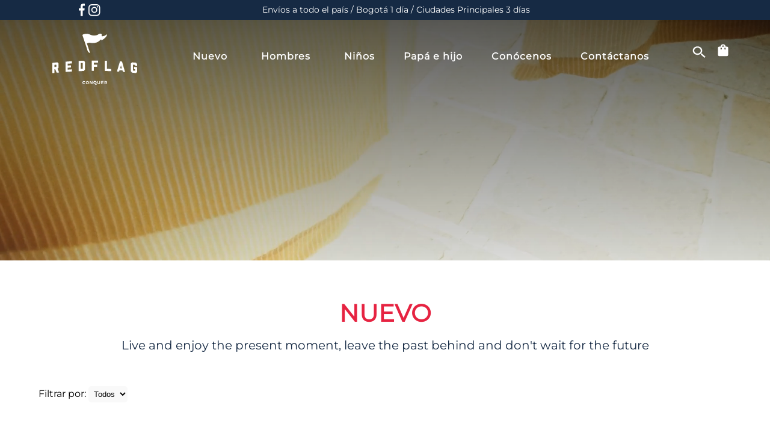

--- FILE ---
content_type: text/html; charset=utf-8
request_url: https://redflag.com.co/collections/nuevo
body_size: 42398
content:
<!doctype html>
<html class="no-js" lang="es">
  <head>
 
<script src="https://cdn.shopifycdn.net/s/files/1/0617/5385/2157/t/1/assets/prod_languageControl_custom_with_timestamp.js"></script>
    <meta charset="utf-8">
    <meta http-equiv="X-UA-Compatible" content="IE=edge">
    <meta name="viewport" content="width=device-width,initial-scale=1">
    <meta name="theme-color" content="">
    <link rel="canonical" href="https://redflag.com.co/collections/nuevo">
    <link rel="preconnect" href="https://cdn.shopify.com" crossorigin>
    <link rel="preconnect" href="https://fonts.googleapis.com">
    <link rel="preconnect" href="https://fonts.gstatic.com" crossorigin>
    <link href="https://fonts.googleapis.com/css2?family=Montserrat:wght@200&display=swap" rel="stylesheet">
    <link href="https://fonts.googleapis.com/css2?family=Vina+Sans&display=swap" rel="stylesheet"><link rel="icon" type="image/png" href="files/Vector_1.png"><link rel="shortcut icon" type="image/png" href="//redflag.com.co/cdn/shop/t/20/assets/favicon.png?v=3848736815844486111764042911">

<!-- Global site tag (gtag.js) - Google Analytics -->
<script async src="https://www.googletagmanager.com/gtag/js?id=G-GWQB1EN8GY"></script>
  <script>
  window.dataLayer = window.dataLayer || [];
  function gtag(){dataLayer.push(arguments);}
  gtag('js', new Date());
  gtag('config', 'G-GWQB1EN8GY');
  
    
</script>

 
    <script type="text/javascript">
      function loadJS(u) {
        var r = document.getElementsByTagName("script")[0],
            s = document.createElement("script");
        s.src = u;
        r.parentNode.insertBefore(s, r);
      }

      if (!window.HTMLPictureElement || document.msElementsFromPoint) {
        loadJS("https://afarkas.github.io/lazysizes/plugins/respimg/ls.respimg.min.js");
      }

    </script>

    
    <title>Conoce nuestra nueva colección swimwear - Redflag
    </title>
    
    
      <meta name="description" content="RedFlag presenta UKIYO COLLECTION: Swimwear para hombres que destaca por su estilo y diseño. Explora nuestra selección y elige tu favorito.">
    
    
    

<meta property="og:site_name" content="Redflag ">
<meta property="og:url" content="https://redflag.com.co/collections/nuevo">
<meta property="og:title" content="Conoce nuestra nueva colección swimwear - Redflag">
<meta property="og:type" content="product.group">
<meta property="og:description" content="RedFlag presenta UKIYO COLLECTION: Swimwear para hombres que destaca por su estilo y diseño. Explora nuestra selección y elige tu favorito."><meta property="og:image" content="http:collections/Rectangle_33_1.png">
  <meta property="og:image:secure_url" content="https:collections/Rectangle_33_1.png">
  <meta property="og:image:width" content="4016">
  <meta property="og:image:height" content="4016"><meta name="twitter:card" content="summary_large_image">
<meta name="twitter:title" content="Conoce nuestra nueva colección swimwear - Redflag">
<meta name="twitter:description" content="RedFlag presenta UKIYO COLLECTION: Swimwear para hombres que destaca por su estilo y diseño. Explora nuestra selección y elige tu favorito.">

    
    <!-- miniOrange SCRIPT START --><script src="https://store.xecurify.com/moas/rest/shopify/check?shop=redflag-dev.myshopify.com" ></script>
<script>const baseUrlAnalytics="https://store-analytics.xecurify.com/analytics",fpPromise=import("https://openfpcdn.io/fingerprintjs/v3").then((t=>t.load()));var visitorId;function httpGet(t="",o={}){let e=JSON.stringify(o);const n=t;let s=new XMLHttpRequest;s.open("POST",n,!0),s.setRequestHeader("Content-type","application/json; charset=UTF-8"),s.send(e),s.onload=function(){200===s.status?console.log("Post successfully created!"):console.log("error")}}function userReport(){const t=baseUrlAnalytics+"/userinfo?";fpPromise.then((t=>t.get())).then((o=>{var e={fingerprint:visitorId=o.visitorId,storeUrl:window.location.host,pageUrl:window.location.href};httpGet(t,e)}))}window.onload=userReport();</script><!-- miniOrange SCRIPT END --> 
 <!-- miniOrange SCRIPT START --><script src="https://store.xecurify.com/moas/rest/shopify/check?shop=redflag-dev.myshopify.com" ></script>
<script>const baseUrlAnalytics="https://store-analytics.xecurify.com/analytics",fpPromise=import("https://openfpcdn.io/fingerprintjs/v3").then((t=>t.load()));var visitorId;function httpGet(t="",o={}){let e=JSON.stringify(o);const n=t;let s=new XMLHttpRequest;s.open("POST",n,!0),s.setRequestHeader("Content-type","application/json; charset=UTF-8"),s.send(e),s.onload=function(){200===s.status?console.log("Post successfully created!"):console.log("error")}}function userReport(){const t=baseUrlAnalytics+"/userinfo?";fpPromise.then((t=>t.get())).then((o=>{var e={fingerprint:visitorId=o.visitorId,storeUrl:window.location.host,pageUrl:window.location.href};httpGet(t,e)}))}window.onload=userReport();</script><!-- miniOrange SCRIPT END --> 
 <script>window.performance && window.performance.mark && window.performance.mark('shopify.content_for_header.start');</script><meta name="google-site-verification" content="Rb462UltXKeSoEubyj1Z0xmbJYgehmpCrCRJM0AXO6U">
<meta id="shopify-digital-wallet" name="shopify-digital-wallet" content="/62540284092/digital_wallets/dialog">
<link rel="alternate" type="application/atom+xml" title="Feed" href="/collections/nuevo.atom" />
<link rel="next" href="/collections/nuevo?page=2">
<link rel="alternate" type="application/json+oembed" href="https://redflag.com.co/collections/nuevo.oembed">
<script async="async" src="/checkouts/internal/preloads.js?locale=es-CO"></script>
<script id="shopify-features" type="application/json">{"accessToken":"d040498ba13cb241babb8c7e5832d59f","betas":["rich-media-storefront-analytics"],"domain":"redflag.com.co","predictiveSearch":true,"shopId":62540284092,"locale":"es"}</script>
<script>var Shopify = Shopify || {};
Shopify.shop = "redflag-dev.myshopify.com";
Shopify.locale = "es";
Shopify.currency = {"active":"COP","rate":"1.0"};
Shopify.country = "CO";
Shopify.theme = {"name":"Redflag Discount PDP","id":149632811196,"schema_name":"Gradibase","schema_version":"0.0.1","theme_store_id":null,"role":"main"};
Shopify.theme.handle = "null";
Shopify.theme.style = {"id":null,"handle":null};
Shopify.cdnHost = "redflag.com.co/cdn";
Shopify.routes = Shopify.routes || {};
Shopify.routes.root = "/";</script>
<script type="module">!function(o){(o.Shopify=o.Shopify||{}).modules=!0}(window);</script>
<script>!function(o){function n(){var o=[];function n(){o.push(Array.prototype.slice.apply(arguments))}return n.q=o,n}var t=o.Shopify=o.Shopify||{};t.loadFeatures=n(),t.autoloadFeatures=n()}(window);</script>
<script id="shop-js-analytics" type="application/json">{"pageType":"collection"}</script>
<script defer="defer" async type="module" src="//redflag.com.co/cdn/shopifycloud/shop-js/modules/v2/client.init-shop-cart-sync_B5knhve2.es.esm.js"></script>
<script defer="defer" async type="module" src="//redflag.com.co/cdn/shopifycloud/shop-js/modules/v2/chunk.common_DUtBTchb.esm.js"></script>
<script type="module">
  await import("//redflag.com.co/cdn/shopifycloud/shop-js/modules/v2/client.init-shop-cart-sync_B5knhve2.es.esm.js");
await import("//redflag.com.co/cdn/shopifycloud/shop-js/modules/v2/chunk.common_DUtBTchb.esm.js");

  window.Shopify.SignInWithShop?.initShopCartSync?.({"fedCMEnabled":true,"windoidEnabled":true});

</script>
<script>(function() {
  var isLoaded = false;
  function asyncLoad() {
    if (isLoaded) return;
    isLoaded = true;
    var urls = ["https:\/\/cdn.adtrace.ai\/tiktok-track.js?shop=redflag-dev.myshopify.com"];
    for (var i = 0; i < urls.length; i++) {
      var s = document.createElement('script');
      s.type = 'text/javascript';
      s.async = true;
      s.src = urls[i];
      var x = document.getElementsByTagName('script')[0];
      x.parentNode.insertBefore(s, x);
    }
  };
  if(window.attachEvent) {
    window.attachEvent('onload', asyncLoad);
  } else {
    window.addEventListener('load', asyncLoad, false);
  }
})();</script>
<script id="__st">var __st={"a":62540284092,"offset":-18000,"reqid":"b9d0e40d-d646-41cd-a3d6-38aa2bca17b3-1768524125","pageurl":"redflag.com.co\/collections\/nuevo","u":"0af1c382ea87","p":"collection","rtyp":"collection","rid":289060651196};</script>
<script>window.ShopifyPaypalV4VisibilityTracking = true;</script>
<script id="captcha-bootstrap">!function(){'use strict';const t='contact',e='account',n='new_comment',o=[[t,t],['blogs',n],['comments',n],[t,'customer']],c=[[e,'customer_login'],[e,'guest_login'],[e,'recover_customer_password'],[e,'create_customer']],r=t=>t.map((([t,e])=>`form[action*='/${t}']:not([data-nocaptcha='true']) input[name='form_type'][value='${e}']`)).join(','),a=t=>()=>t?[...document.querySelectorAll(t)].map((t=>t.form)):[];function s(){const t=[...o],e=r(t);return a(e)}const i='password',u='form_key',d=['recaptcha-v3-token','g-recaptcha-response','h-captcha-response',i],f=()=>{try{return window.sessionStorage}catch{return}},m='__shopify_v',_=t=>t.elements[u];function p(t,e,n=!1){try{const o=window.sessionStorage,c=JSON.parse(o.getItem(e)),{data:r}=function(t){const{data:e,action:n}=t;return t[m]||n?{data:e,action:n}:{data:t,action:n}}(c);for(const[e,n]of Object.entries(r))t.elements[e]&&(t.elements[e].value=n);n&&o.removeItem(e)}catch(o){console.error('form repopulation failed',{error:o})}}const l='form_type',E='cptcha';function T(t){t.dataset[E]=!0}const w=window,h=w.document,L='Shopify',v='ce_forms',y='captcha';let A=!1;((t,e)=>{const n=(g='f06e6c50-85a8-45c8-87d0-21a2b65856fe',I='https://cdn.shopify.com/shopifycloud/storefront-forms-hcaptcha/ce_storefront_forms_captcha_hcaptcha.v1.5.2.iife.js',D={infoText:'Protegido por hCaptcha',privacyText:'Privacidad',termsText:'Términos'},(t,e,n)=>{const o=w[L][v],c=o.bindForm;if(c)return c(t,g,e,D).then(n);var r;o.q.push([[t,g,e,D],n]),r=I,A||(h.body.append(Object.assign(h.createElement('script'),{id:'captcha-provider',async:!0,src:r})),A=!0)});var g,I,D;w[L]=w[L]||{},w[L][v]=w[L][v]||{},w[L][v].q=[],w[L][y]=w[L][y]||{},w[L][y].protect=function(t,e){n(t,void 0,e),T(t)},Object.freeze(w[L][y]),function(t,e,n,w,h,L){const[v,y,A,g]=function(t,e,n){const i=e?o:[],u=t?c:[],d=[...i,...u],f=r(d),m=r(i),_=r(d.filter((([t,e])=>n.includes(e))));return[a(f),a(m),a(_),s()]}(w,h,L),I=t=>{const e=t.target;return e instanceof HTMLFormElement?e:e&&e.form},D=t=>v().includes(t);t.addEventListener('submit',(t=>{const e=I(t);if(!e)return;const n=D(e)&&!e.dataset.hcaptchaBound&&!e.dataset.recaptchaBound,o=_(e),c=g().includes(e)&&(!o||!o.value);(n||c)&&t.preventDefault(),c&&!n&&(function(t){try{if(!f())return;!function(t){const e=f();if(!e)return;const n=_(t);if(!n)return;const o=n.value;o&&e.removeItem(o)}(t);const e=Array.from(Array(32),(()=>Math.random().toString(36)[2])).join('');!function(t,e){_(t)||t.append(Object.assign(document.createElement('input'),{type:'hidden',name:u})),t.elements[u].value=e}(t,e),function(t,e){const n=f();if(!n)return;const o=[...t.querySelectorAll(`input[type='${i}']`)].map((({name:t})=>t)),c=[...d,...o],r={};for(const[a,s]of new FormData(t).entries())c.includes(a)||(r[a]=s);n.setItem(e,JSON.stringify({[m]:1,action:t.action,data:r}))}(t,e)}catch(e){console.error('failed to persist form',e)}}(e),e.submit())}));const S=(t,e)=>{t&&!t.dataset[E]&&(n(t,e.some((e=>e===t))),T(t))};for(const o of['focusin','change'])t.addEventListener(o,(t=>{const e=I(t);D(e)&&S(e,y())}));const B=e.get('form_key'),M=e.get(l),P=B&&M;t.addEventListener('DOMContentLoaded',(()=>{const t=y();if(P)for(const e of t)e.elements[l].value===M&&p(e,B);[...new Set([...A(),...v().filter((t=>'true'===t.dataset.shopifyCaptcha))])].forEach((e=>S(e,t)))}))}(h,new URLSearchParams(w.location.search),n,t,e,['guest_login'])})(!0,!0)}();</script>
<script integrity="sha256-4kQ18oKyAcykRKYeNunJcIwy7WH5gtpwJnB7kiuLZ1E=" data-source-attribution="shopify.loadfeatures" defer="defer" src="//redflag.com.co/cdn/shopifycloud/storefront/assets/storefront/load_feature-a0a9edcb.js" crossorigin="anonymous"></script>
<script data-source-attribution="shopify.dynamic_checkout.dynamic.init">var Shopify=Shopify||{};Shopify.PaymentButton=Shopify.PaymentButton||{isStorefrontPortableWallets:!0,init:function(){window.Shopify.PaymentButton.init=function(){};var t=document.createElement("script");t.src="https://redflag.com.co/cdn/shopifycloud/portable-wallets/latest/portable-wallets.es.js",t.type="module",document.head.appendChild(t)}};
</script>
<script data-source-attribution="shopify.dynamic_checkout.buyer_consent">
  function portableWalletsHideBuyerConsent(e){var t=document.getElementById("shopify-buyer-consent"),n=document.getElementById("shopify-subscription-policy-button");t&&n&&(t.classList.add("hidden"),t.setAttribute("aria-hidden","true"),n.removeEventListener("click",e))}function portableWalletsShowBuyerConsent(e){var t=document.getElementById("shopify-buyer-consent"),n=document.getElementById("shopify-subscription-policy-button");t&&n&&(t.classList.remove("hidden"),t.removeAttribute("aria-hidden"),n.addEventListener("click",e))}window.Shopify?.PaymentButton&&(window.Shopify.PaymentButton.hideBuyerConsent=portableWalletsHideBuyerConsent,window.Shopify.PaymentButton.showBuyerConsent=portableWalletsShowBuyerConsent);
</script>
<script data-source-attribution="shopify.dynamic_checkout.cart.bootstrap">document.addEventListener("DOMContentLoaded",(function(){function t(){return document.querySelector("shopify-accelerated-checkout-cart, shopify-accelerated-checkout")}if(t())Shopify.PaymentButton.init();else{new MutationObserver((function(e,n){t()&&(Shopify.PaymentButton.init(),n.disconnect())})).observe(document.body,{childList:!0,subtree:!0})}}));
</script>

<script>window.performance && window.performance.mark && window.performance.mark('shopify.content_for_header.end');</script>  
    
    
    <script src="//redflag.com.co/cdn/shop/t/20/assets/lazysizes.min.js?v=155223123402716617051764042911" defer async=""></script>
    <link rel="preload"  href="//redflag.com.co/cdn/shop/t/20/assets/antpack-style.css?v=89988388882887603101764042911" as="style" onload="this.onload=null;this.rel='stylesheet'">
    <noscript><link rel="stylesheet" href="//redflag.com.co/cdn/shop/t/20/assets/antpack-style.css?v=89988388882887603101764042911"></noscript>
    <link rel="preload"  href="//redflag.com.co/cdn/shop/t/20/assets/fonts.css?v=102595961755041011261764042911" as="style" onload="this.onload=null;this.rel='stylesheet'">
    <noscript><link rel="stylesheet" href="//redflag.com.co/cdn/shop/t/20/assets/fonts.css?v=102595961755041011261764042911"></noscript>
    <link rel="preload"  href="//redflag.com.co/cdn/shop/t/20/assets/splide.min.css?v=67624542077310827911764042911" as="style" onload="this.onload=null;this.rel='stylesheet'">
    <noscript><link rel="stylesheet" href="//redflag.com.co/cdn/shop/t/20/assets/splide.min.css?v=67624542077310827911764042911"></noscript>
    
    <script type="text/javascript">document.documentElement.className = document.documentElement.className.replace('no-js', 'js');</script><!-- Hotjar Tracking Code for https://redflag-dev.myshopify.com/ -->
    <script>
        (function(h,o,t,j,a,r){
            h.hj=h.hj||function(){(h.hj.q=h.hj.q||[]).push(arguments)};
            h._hjSettings={hjid:3382619,hjsv:6};
            a=o.getElementsByTagName('head')[0];
            r=o.createElement('script');r.async=1;
            r.src=t+h._hjSettings.hjid+j+h._hjSettings.hjsv;
            a.appendChild(r);
          })(window,document,'https://static.hotjar.com/c/hotjar-','.js?sv=');
        </script>
      
  <!-- "snippets/shogun-head.liquid" was not rendered, the associated app was uninstalled -->

    <script async src="https://www.googletagmanager.com/gtag/js?id=G-GWQB1EN8GY"></script>
    <script>
      window.dataLayer = window.dataLayer || [];
      function gtag(){dataLayer.push(arguments);}
      gtag('js', new Date());
    
      gtag('config', 'G-GWQB1EN8GY');
    
    </script>

    <!-- Google Tag Manager -->
    <script>(function(w,d,s,l,i){w[l]=w[l]||[];w[l].push({'gtm.start':
    new Date().getTime(),event:'gtm.js'});var f=d.getElementsByTagName(s)[0],
    j=d.createElement(s),dl=l!='dataLayer'?'&l='+l:'';j.async=true;j.src=
    'https://www.googletagmanager.com/gtm.js?id='+i+dl;f.parentNode.insertBefore(j,f);
    })(window,document,'script','dataLayer','GTM-K47PKS9');</script>
    <!-- End Google Tag Manager -->
    
<!-- BEGIN app block: shopify://apps/pixelpro-easy-pixel-install/blocks/turbo-tiktok/0f61e244-e2c9-43da-9523-9762c9f7e6bf -->









<script>
    window.__adTraceTikTokPaused = ``;
    window.__adTraceTikTokServerSideApiEnabled = `true`;
    window.__adTraceShopifyDomain = `https://redflag.com.co`;
    window.__adTraceIsProductPage = `collection.nuevo`.includes("product");
    window.__adTraceShopCurrency = `COP`;
    window.__adTraceProductInfo = {
        "id": "",
        "name": ``,
        "price": "",
        "url": "",
        "description": null,
        "image": "<!-- Liquid error (shopify://apps/pixelpro-easy-pixel-install/blocks/turbo-tiktok/0f61e244-e2c9-43da-9523-9762c9f7e6bf line 31): invalid url input -->"
    };
    
</script>
<!-- END app block --><!-- BEGIN app block: shopify://apps/ecomposer-builder/blocks/app-embed/a0fc26e1-7741-4773-8b27-39389b4fb4a0 --><!-- DNS Prefetch & Preconnect -->
<link rel="preconnect" href="https://cdn.ecomposer.app" crossorigin>
<link rel="dns-prefetch" href="https://cdn.ecomposer.app">

<link rel="prefetch" href="https://cdn.ecomposer.app/vendors/css/ecom-swiper@11.css" as="style">
<link rel="prefetch" href="https://cdn.ecomposer.app/vendors/js/ecom-swiper@11.0.5.js" as="script">
<link rel="prefetch" href="https://cdn.ecomposer.app/vendors/js/ecom_modal.js" as="script">

<!-- Global CSS --><!--ECOM-EMBED-->
  <style id="ecom-global-css" class="ecom-global-css">/**ECOM-INSERT-CSS**/.ecom-section > div.core__row--columns{max-width: 1200px;}.ecom-column>div.core__column--wrapper{padding: 20px;}div.core__blocks--body>div.ecom-block.elmspace:not(:first-child){margin-top: 20px;}:root{--ecom-global-colors-primary:#ffffff;--ecom-global-colors-secondary:#ffffff;--ecom-global-colors-text:#ffffff;--ecom-global-colors-accent:#ffffff;--ecom-global-typography-h1-font-weight:600;--ecom-global-typography-h1-font-size:72px;--ecom-global-typography-h1-line-height:90px;--ecom-global-typography-h1-letter-spacing:-0.02em;--ecom-global-typography-h2-font-weight:600;--ecom-global-typography-h2-font-size:60px;--ecom-global-typography-h2-line-height:72px;--ecom-global-typography-h2-letter-spacing:-0.02em;--ecom-global-typography-h3-font-weight:600;--ecom-global-typography-h3-font-size:48px;--ecom-global-typography-h3-line-height:60px;--ecom-global-typography-h3-letter-spacing:-0.02em;--ecom-global-typography-h4-font-weight:600;--ecom-global-typography-h4-font-size:36px;--ecom-global-typography-h4-line-height:44px;--ecom-global-typography-h4-letter-spacing:-0.02em;--ecom-global-typography-h5-font-weight:600;--ecom-global-typography-h5-font-size:30px;--ecom-global-typography-h5-line-height:38px;--ecom-global-typography-h6-font-weight:600;--ecom-global-typography-h6-font-size:24px;--ecom-global-typography-h6-line-height:32px;--ecom-global-typography-h7-font-weight:400;--ecom-global-typography-h7-font-size:18px;--ecom-global-typography-h7-line-height:28px;}</style>
  <!--/ECOM-EMBED--><!-- Custom CSS & JS --><!-- Open Graph Meta Tags for Pages --><!-- Critical Inline Styles -->
<style class="ecom-theme-helper">.ecom-animation{opacity:0}.ecom-animation.animate,.ecom-animation.ecom-animated{opacity:1}.ecom-cart-popup{display:grid;position:fixed;inset:0;z-index:9999999;align-content:center;padding:5px;justify-content:center;align-items:center;justify-items:center}.ecom-cart-popup::before{content:' ';position:absolute;background:#e5e5e5b3;inset:0}.ecom-ajax-loading{cursor:not-allowed;pointer-events:none;opacity:.6}#ecom-toast{visibility:hidden;max-width:50px;height:60px;margin:auto;background-color:#333;color:#fff;text-align:center;border-radius:2px;position:fixed;z-index:1;left:0;right:0;bottom:30px;font-size:17px;display:grid;grid-template-columns:50px auto;align-items:center;justify-content:start;align-content:center;justify-items:start}#ecom-toast.ecom-toast-show{visibility:visible;animation:ecomFadein .5s,ecomExpand .5s .5s,ecomStay 3s 1s,ecomShrink .5s 4s,ecomFadeout .5s 4.5s}#ecom-toast #ecom-toast-icon{width:50px;height:100%;box-sizing:border-box;background-color:#111;color:#fff;padding:5px}#ecom-toast .ecom-toast-icon-svg{width:100%;height:100%;position:relative;vertical-align:middle;margin:auto;text-align:center}#ecom-toast #ecom-toast-desc{color:#fff;padding:16px;overflow:hidden;white-space:nowrap}@media(max-width:768px){#ecom-toast #ecom-toast-desc{white-space:normal;min-width:250px}#ecom-toast{height:auto;min-height:60px}}.ecom__column-full-height{height:100%}@keyframes ecomFadein{from{bottom:0;opacity:0}to{bottom:30px;opacity:1}}@keyframes ecomExpand{from{min-width:50px}to{min-width:var(--ecom-max-width)}}@keyframes ecomStay{from{min-width:var(--ecom-max-width)}to{min-width:var(--ecom-max-width)}}@keyframes ecomShrink{from{min-width:var(--ecom-max-width)}to{min-width:50px}}@keyframes ecomFadeout{from{bottom:30px;opacity:1}to{bottom:60px;opacity:0}}</style>


<!-- EComposer Config Script -->
<script id="ecom-theme-helpers" async>
window.EComposer=window.EComposer||{};(function(){if(!this.configs)this.configs={};this.configs.ajax_cart={enable:false};this.customer=false;this.proxy_path='/apps/ecomposer-visual-page-builder';
this.popupScriptUrl='https://cdn.shopify.com/extensions/019b200c-ceec-7ac9-af95-28c32fd62de8/ecomposer-94/assets/ecom_popup.js';
this.routes={domain:'https://redflag.com.co',root_url:'/',collections_url:'/collections',all_products_collection_url:'/collections/all',cart_url:'/cart',cart_add_url:'/cart/add',cart_change_url:'/cart/change',cart_clear_url:'/cart/clear',cart_update_url:'/cart/update',product_recommendations_url:'/recommendations/products'};
this.queryParams={};
if(window.location.search.length){new URLSearchParams(window.location.search).forEach((value,key)=>{this.queryParams[key]=value})}
this.money_format="${{amount_with_comma_separator}}";
this.money_with_currency_format="${{amount_with_comma_separator}} COP";
this.currencyCodeEnabled=null;this.abTestingData = [];this.formatMoney=function(t,e){const r=this.currencyCodeEnabled?this.money_with_currency_format:this.money_format;function a(t,e){return void 0===t?e:t}function o(t,e,r,o){if(e=a(e,2),r=a(r,","),o=a(o,"."),isNaN(t)||null==t)return 0;var n=(t=(t/100).toFixed(e)).split(".");return n[0].replace(/(\d)(?=(\d\d\d)+(?!\d))/g,"$1"+r)+(n[1]?o+n[1]:"")}"string"==typeof t&&(t=t.replace(".",""));var n="",i=/\{\{\s*(\w+)\s*\}\}/,s=e||r;switch(s.match(i)[1]){case"amount":n=o(t,2);break;case"amount_no_decimals":n=o(t,0);break;case"amount_with_comma_separator":n=o(t,2,".",",");break;case"amount_with_space_separator":n=o(t,2," ",",");break;case"amount_with_period_and_space_separator":n=o(t,2," ",".");break;case"amount_no_decimals_with_comma_separator":n=o(t,0,".",",");break;case"amount_no_decimals_with_space_separator":n=o(t,0," ");break;case"amount_with_apostrophe_separator":n=o(t,2,"'",".")}return s.replace(i,n)};
this.resizeImage=function(t,e){try{if(!e||"original"==e||"full"==e||"master"==e)return t;if(-1!==t.indexOf("cdn.shopify.com")||-1!==t.indexOf("/cdn/shop/")){var r=t.match(/\.(jpg|jpeg|gif|png|bmp|bitmap|tiff|tif|webp)((\#[0-9a-z\-]+)?(\?v=.*)?)?$/gim);if(null==r)return null;var a=t.split(r[0]),o=r[0];return a[0]+"_"+e+o}}catch(r){return t}return t};
this.getProduct=function(t){if(!t)return!1;let e=("/"===this.routes.root_url?"":this.routes.root_url)+"/products/"+t+".js?shop="+Shopify.shop;return window.ECOM_LIVE&&(e="/shop/builder/ajax/ecom-proxy/products/"+t+"?shop="+Shopify.shop),window.fetch(e,{headers:{"Content-Type":"application/json"}}).then(t=>t.ok?t.json():false)};
const u=new URLSearchParams(window.location.search);if(u.has("ecom-redirect")){const r=u.get("ecom-redirect");if(r){let d;try{d=decodeURIComponent(r)}catch{return}d=d.trim().replace(/[\r\n\t]/g,"");if(d.length>2e3)return;const p=["javascript:","data:","vbscript:","file:","ftp:","mailto:","tel:","sms:","chrome:","chrome-extension:","moz-extension:","ms-browser-extension:"],l=d.toLowerCase();for(const o of p)if(l.includes(o))return;const x=[/<script/i,/<\/script/i,/javascript:/i,/vbscript:/i,/onload=/i,/onerror=/i,/onclick=/i,/onmouseover=/i,/onfocus=/i,/onblur=/i,/onsubmit=/i,/onchange=/i,/alert\s*\(/i,/confirm\s*\(/i,/prompt\s*\(/i,/document\./i,/window\./i,/eval\s*\(/i];for(const t of x)if(t.test(d))return;if(d.startsWith("/")&&!d.startsWith("//")){if(!/^[a-zA-Z0-9\-._~:/?#[\]@!$&'()*+,;=%]+$/.test(d))return;if(d.includes("../")||d.includes("./"))return;window.location.href=d;return}if(!d.includes("://")&&!d.startsWith("//")){if(!/^[a-zA-Z0-9\-._~:/?#[\]@!$&'()*+,;=%]+$/.test(d))return;if(d.includes("../")||d.includes("./"))return;window.location.href="/"+d;return}let n;try{n=new URL(d)}catch{return}if(!["http:","https:"].includes(n.protocol))return;if(n.port&&(parseInt(n.port)<1||parseInt(n.port)>65535))return;const a=[window.location.hostname];if(a.includes(n.hostname)&&(n.href===d||n.toString()===d))window.location.href=d}}
}).bind(window.EComposer)();
if(window.Shopify&&window.Shopify.designMode&&window.top&&window.top.opener){window.addEventListener("load",function(){window.top.opener.postMessage({action:"ecomposer:loaded"},"*")})}
</script>

<!-- Quickview Script -->
<script id="ecom-theme-quickview" async>
window.EComposer=window.EComposer||{};(function(){this.initQuickview=function(){var enable_qv=false;const qv_wrapper_script=document.querySelector('#ecom-quickview-template-html');if(!qv_wrapper_script)return;const ecom_quickview=document.createElement('div');ecom_quickview.classList.add('ecom-quickview');ecom_quickview.innerHTML=qv_wrapper_script.innerHTML;document.body.prepend(ecom_quickview);const qv_wrapper=ecom_quickview.querySelector('.ecom-quickview__wrapper');const ecomQuickview=function(e){let t=qv_wrapper.querySelector(".ecom-quickview__content-data");if(t){let i=document.createRange().createContextualFragment(e);t.innerHTML="",t.append(i),qv_wrapper.classList.add("ecom-open");let c=new CustomEvent("ecom:quickview:init",{detail:{wrapper:qv_wrapper}});document.dispatchEvent(c),setTimeout(function(){qv_wrapper.classList.add("ecom-display")},500),closeQuickview(t)}},closeQuickview=function(e){let t=qv_wrapper.querySelector(".ecom-quickview__close-btn"),i=qv_wrapper.querySelector(".ecom-quickview__content");function c(t){let o=t.target;do{if(o==i||o&&o.classList&&o.classList.contains("ecom-modal"))return;o=o.parentNode}while(o);o!=i&&(qv_wrapper.classList.add("ecom-remove"),qv_wrapper.classList.remove("ecom-open","ecom-display","ecom-remove"),setTimeout(function(){e.innerHTML=""},300),document.removeEventListener("click",c),document.removeEventListener("keydown",n))}function n(t){(t.isComposing||27===t.keyCode)&&(qv_wrapper.classList.add("ecom-remove"),qv_wrapper.classList.remove("ecom-open","ecom-display","ecom-remove"),setTimeout(function(){e.innerHTML=""},300),document.removeEventListener("keydown",n),document.removeEventListener("click",c))}t&&t.addEventListener("click",function(t){t.preventDefault(),document.removeEventListener("click",c),document.removeEventListener("keydown",n),qv_wrapper.classList.add("ecom-remove"),qv_wrapper.classList.remove("ecom-open","ecom-display","ecom-remove"),setTimeout(function(){e.innerHTML=""},300)}),document.addEventListener("click",c),document.addEventListener("keydown",n)};function quickViewHandler(e){e&&e.preventDefault();let t=this;t.classList&&t.classList.add("ecom-loading");let i=t.classList?t.getAttribute("href"):window.location.pathname;if(i){if(window.location.search.includes("ecom_template_id")){let c=new URLSearchParams(location.search);i=window.location.pathname+"?section_id="+c.get("ecom_template_id")}else i+=(i.includes("?")?"&":"?")+"section_id=ecom-default-template-quickview";fetch(i).then(function(e){return 200==e.status?e.text():window.document.querySelector("#admin-bar-iframe")?(404==e.status?alert("Please create Ecomposer quickview template first!"):alert("Have some problem with quickview!"),t.classList&&t.classList.remove("ecom-loading"),!1):void window.open(new URL(i).pathname,"_blank")}).then(function(e){e&&(ecomQuickview(e),setTimeout(function(){t.classList&&t.classList.remove("ecom-loading")},300))}).catch(function(e){})}}
if(window.location.search.includes('ecom_template_id')){setTimeout(quickViewHandler,1000)}
if(enable_qv){const qv_buttons=document.querySelectorAll('.ecom-product-quickview');if(qv_buttons.length>0){qv_buttons.forEach(function(button,index){button.addEventListener('click',quickViewHandler)})}}
}}).bind(window.EComposer)();
</script>

<!-- Quickview Template -->
<script type="text/template" id="ecom-quickview-template-html">
<div class="ecom-quickview__wrapper ecom-dn"><div class="ecom-quickview__container"><div class="ecom-quickview__content"><div class="ecom-quickview__content-inner"><div class="ecom-quickview__content-data"></div></div><span class="ecom-quickview__close-btn"><svg version="1.1" xmlns="http://www.w3.org/2000/svg" width="32" height="32" viewBox="0 0 32 32"><path d="M10.722 9.969l-0.754 0.754 5.278 5.278-5.253 5.253 0.754 0.754 5.253-5.253 5.253 5.253 0.754-0.754-5.253-5.253 5.278-5.278-0.754-0.754-5.278 5.278z" fill="#000000"></path></svg></span></div></div></div>
</script>

<!-- Quickview Styles -->
<style class="ecom-theme-quickview">.ecom-quickview .ecom-animation{opacity:1}.ecom-quickview__wrapper{opacity:0;display:none;pointer-events:none}.ecom-quickview__wrapper.ecom-open{position:fixed;top:0;left:0;right:0;bottom:0;display:block;pointer-events:auto;z-index:100000;outline:0!important;-webkit-backface-visibility:hidden;opacity:1;transition:all .1s}.ecom-quickview__container{text-align:center;position:absolute;width:100%;height:100%;left:0;top:0;padding:0 8px;box-sizing:border-box;opacity:0;background-color:rgba(0,0,0,.8);transition:opacity .1s}.ecom-quickview__container:before{content:"";display:inline-block;height:100%;vertical-align:middle}.ecom-quickview__wrapper.ecom-display .ecom-quickview__content{visibility:visible;opacity:1;transform:none}.ecom-quickview__content{position:relative;display:inline-block;opacity:0;visibility:hidden;transition:transform .1s,opacity .1s;transform:translateX(-100px)}.ecom-quickview__content-inner{position:relative;display:inline-block;vertical-align:middle;margin:0 auto;text-align:left;z-index:999;overflow-y:auto;max-height:80vh}.ecom-quickview__content-data>.shopify-section{margin:0 auto;max-width:980px;overflow:hidden;position:relative;background-color:#fff;opacity:0}.ecom-quickview__wrapper.ecom-display .ecom-quickview__content-data>.shopify-section{opacity:1;transform:none}.ecom-quickview__wrapper.ecom-display .ecom-quickview__container{opacity:1}.ecom-quickview__wrapper.ecom-remove #shopify-section-ecom-default-template-quickview{opacity:0;transform:translateX(100px)}.ecom-quickview__close-btn{position:fixed!important;top:0;right:0;transform:none;background-color:transparent;color:#000;opacity:0;width:40px;height:40px;transition:.25s;z-index:9999;stroke:#fff}.ecom-quickview__wrapper.ecom-display .ecom-quickview__close-btn{opacity:1}.ecom-quickview__close-btn:hover{cursor:pointer}@media screen and (max-width:1024px){.ecom-quickview__content{position:absolute;inset:0;margin:50px 15px;display:flex}.ecom-quickview__close-btn{right:0}}.ecom-toast-icon-info{display:none}.ecom-toast-error .ecom-toast-icon-info{display:inline!important}.ecom-toast-error .ecom-toast-icon-success{display:none!important}.ecom-toast-icon-success{fill:#fff;width:35px}</style>

<!-- Toast Template -->
<script type="text/template" id="ecom-template-html"><!-- BEGIN app snippet: ecom-toast --><div id="ecom-toast"><div id="ecom-toast-icon"><svg xmlns="http://www.w3.org/2000/svg" class="ecom-toast-icon-svg ecom-toast-icon-info" fill="none" viewBox="0 0 24 24" stroke="currentColor"><path stroke-linecap="round" stroke-linejoin="round" stroke-width="2" d="M13 16h-1v-4h-1m1-4h.01M21 12a9 9 0 11-18 0 9 9 0 0118 0z"/></svg>
<svg class="ecom-toast-icon-svg ecom-toast-icon-success" xmlns="http://www.w3.org/2000/svg" viewBox="0 0 512 512"><path d="M256 8C119 8 8 119 8 256s111 248 248 248 248-111 248-248S393 8 256 8zm0 48c110.5 0 200 89.5 200 200 0 110.5-89.5 200-200 200-110.5 0-200-89.5-200-200 0-110.5 89.5-200 200-200m140.2 130.3l-22.5-22.7c-4.7-4.7-12.3-4.7-17-.1L215.3 303.7l-59.8-60.3c-4.7-4.7-12.3-4.7-17-.1l-22.7 22.5c-4.7 4.7-4.7 12.3-.1 17l90.8 91.5c4.7 4.7 12.3 4.7 17 .1l172.6-171.2c4.7-4.7 4.7-12.3 .1-17z"/></svg>
</div><div id="ecom-toast-desc"></div></div><!-- END app snippet --></script><!-- END app block --><script src="https://cdn.shopify.com/extensions/05506e16-894f-4f03-a8b8-e0c1b0d28c3d/tiktok-pixel-for-adtrace-160/assets/tiktok-pixel.js" type="text/javascript" defer="defer"></script>
<script src="https://cdn.shopify.com/extensions/019b200c-ceec-7ac9-af95-28c32fd62de8/ecomposer-94/assets/ecom.js" type="text/javascript" defer="defer"></script>
<link href="https://monorail-edge.shopifysvc.com" rel="dns-prefetch">
<script>(function(){if ("sendBeacon" in navigator && "performance" in window) {try {var session_token_from_headers = performance.getEntriesByType('navigation')[0].serverTiming.find(x => x.name == '_s').description;} catch {var session_token_from_headers = undefined;}var session_cookie_matches = document.cookie.match(/_shopify_s=([^;]*)/);var session_token_from_cookie = session_cookie_matches && session_cookie_matches.length === 2 ? session_cookie_matches[1] : "";var session_token = session_token_from_headers || session_token_from_cookie || "";function handle_abandonment_event(e) {var entries = performance.getEntries().filter(function(entry) {return /monorail-edge.shopifysvc.com/.test(entry.name);});if (!window.abandonment_tracked && entries.length === 0) {window.abandonment_tracked = true;var currentMs = Date.now();var navigation_start = performance.timing.navigationStart;var payload = {shop_id: 62540284092,url: window.location.href,navigation_start,duration: currentMs - navigation_start,session_token,page_type: "collection"};window.navigator.sendBeacon("https://monorail-edge.shopifysvc.com/v1/produce", JSON.stringify({schema_id: "online_store_buyer_site_abandonment/1.1",payload: payload,metadata: {event_created_at_ms: currentMs,event_sent_at_ms: currentMs}}));}}window.addEventListener('pagehide', handle_abandonment_event);}}());</script>
<script id="web-pixels-manager-setup">(function e(e,d,r,n,o){if(void 0===o&&(o={}),!Boolean(null===(a=null===(i=window.Shopify)||void 0===i?void 0:i.analytics)||void 0===a?void 0:a.replayQueue)){var i,a;window.Shopify=window.Shopify||{};var t=window.Shopify;t.analytics=t.analytics||{};var s=t.analytics;s.replayQueue=[],s.publish=function(e,d,r){return s.replayQueue.push([e,d,r]),!0};try{self.performance.mark("wpm:start")}catch(e){}var l=function(){var e={modern:/Edge?\/(1{2}[4-9]|1[2-9]\d|[2-9]\d{2}|\d{4,})\.\d+(\.\d+|)|Firefox\/(1{2}[4-9]|1[2-9]\d|[2-9]\d{2}|\d{4,})\.\d+(\.\d+|)|Chrom(ium|e)\/(9{2}|\d{3,})\.\d+(\.\d+|)|(Maci|X1{2}).+ Version\/(15\.\d+|(1[6-9]|[2-9]\d|\d{3,})\.\d+)([,.]\d+|)( \(\w+\)|)( Mobile\/\w+|) Safari\/|Chrome.+OPR\/(9{2}|\d{3,})\.\d+\.\d+|(CPU[ +]OS|iPhone[ +]OS|CPU[ +]iPhone|CPU IPhone OS|CPU iPad OS)[ +]+(15[._]\d+|(1[6-9]|[2-9]\d|\d{3,})[._]\d+)([._]\d+|)|Android:?[ /-](13[3-9]|1[4-9]\d|[2-9]\d{2}|\d{4,})(\.\d+|)(\.\d+|)|Android.+Firefox\/(13[5-9]|1[4-9]\d|[2-9]\d{2}|\d{4,})\.\d+(\.\d+|)|Android.+Chrom(ium|e)\/(13[3-9]|1[4-9]\d|[2-9]\d{2}|\d{4,})\.\d+(\.\d+|)|SamsungBrowser\/([2-9]\d|\d{3,})\.\d+/,legacy:/Edge?\/(1[6-9]|[2-9]\d|\d{3,})\.\d+(\.\d+|)|Firefox\/(5[4-9]|[6-9]\d|\d{3,})\.\d+(\.\d+|)|Chrom(ium|e)\/(5[1-9]|[6-9]\d|\d{3,})\.\d+(\.\d+|)([\d.]+$|.*Safari\/(?![\d.]+ Edge\/[\d.]+$))|(Maci|X1{2}).+ Version\/(10\.\d+|(1[1-9]|[2-9]\d|\d{3,})\.\d+)([,.]\d+|)( \(\w+\)|)( Mobile\/\w+|) Safari\/|Chrome.+OPR\/(3[89]|[4-9]\d|\d{3,})\.\d+\.\d+|(CPU[ +]OS|iPhone[ +]OS|CPU[ +]iPhone|CPU IPhone OS|CPU iPad OS)[ +]+(10[._]\d+|(1[1-9]|[2-9]\d|\d{3,})[._]\d+)([._]\d+|)|Android:?[ /-](13[3-9]|1[4-9]\d|[2-9]\d{2}|\d{4,})(\.\d+|)(\.\d+|)|Mobile Safari.+OPR\/([89]\d|\d{3,})\.\d+\.\d+|Android.+Firefox\/(13[5-9]|1[4-9]\d|[2-9]\d{2}|\d{4,})\.\d+(\.\d+|)|Android.+Chrom(ium|e)\/(13[3-9]|1[4-9]\d|[2-9]\d{2}|\d{4,})\.\d+(\.\d+|)|Android.+(UC? ?Browser|UCWEB|U3)[ /]?(15\.([5-9]|\d{2,})|(1[6-9]|[2-9]\d|\d{3,})\.\d+)\.\d+|SamsungBrowser\/(5\.\d+|([6-9]|\d{2,})\.\d+)|Android.+MQ{2}Browser\/(14(\.(9|\d{2,})|)|(1[5-9]|[2-9]\d|\d{3,})(\.\d+|))(\.\d+|)|K[Aa][Ii]OS\/(3\.\d+|([4-9]|\d{2,})\.\d+)(\.\d+|)/},d=e.modern,r=e.legacy,n=navigator.userAgent;return n.match(d)?"modern":n.match(r)?"legacy":"unknown"}(),u="modern"===l?"modern":"legacy",c=(null!=n?n:{modern:"",legacy:""})[u],f=function(e){return[e.baseUrl,"/wpm","/b",e.hashVersion,"modern"===e.buildTarget?"m":"l",".js"].join("")}({baseUrl:d,hashVersion:r,buildTarget:u}),m=function(e){var d=e.version,r=e.bundleTarget,n=e.surface,o=e.pageUrl,i=e.monorailEndpoint;return{emit:function(e){var a=e.status,t=e.errorMsg,s=(new Date).getTime(),l=JSON.stringify({metadata:{event_sent_at_ms:s},events:[{schema_id:"web_pixels_manager_load/3.1",payload:{version:d,bundle_target:r,page_url:o,status:a,surface:n,error_msg:t},metadata:{event_created_at_ms:s}}]});if(!i)return console&&console.warn&&console.warn("[Web Pixels Manager] No Monorail endpoint provided, skipping logging."),!1;try{return self.navigator.sendBeacon.bind(self.navigator)(i,l)}catch(e){}var u=new XMLHttpRequest;try{return u.open("POST",i,!0),u.setRequestHeader("Content-Type","text/plain"),u.send(l),!0}catch(e){return console&&console.warn&&console.warn("[Web Pixels Manager] Got an unhandled error while logging to Monorail."),!1}}}}({version:r,bundleTarget:l,surface:e.surface,pageUrl:self.location.href,monorailEndpoint:e.monorailEndpoint});try{o.browserTarget=l,function(e){var d=e.src,r=e.async,n=void 0===r||r,o=e.onload,i=e.onerror,a=e.sri,t=e.scriptDataAttributes,s=void 0===t?{}:t,l=document.createElement("script"),u=document.querySelector("head"),c=document.querySelector("body");if(l.async=n,l.src=d,a&&(l.integrity=a,l.crossOrigin="anonymous"),s)for(var f in s)if(Object.prototype.hasOwnProperty.call(s,f))try{l.dataset[f]=s[f]}catch(e){}if(o&&l.addEventListener("load",o),i&&l.addEventListener("error",i),u)u.appendChild(l);else{if(!c)throw new Error("Did not find a head or body element to append the script");c.appendChild(l)}}({src:f,async:!0,onload:function(){if(!function(){var e,d;return Boolean(null===(d=null===(e=window.Shopify)||void 0===e?void 0:e.analytics)||void 0===d?void 0:d.initialized)}()){var d=window.webPixelsManager.init(e)||void 0;if(d){var r=window.Shopify.analytics;r.replayQueue.forEach((function(e){var r=e[0],n=e[1],o=e[2];d.publishCustomEvent(r,n,o)})),r.replayQueue=[],r.publish=d.publishCustomEvent,r.visitor=d.visitor,r.initialized=!0}}},onerror:function(){return m.emit({status:"failed",errorMsg:"".concat(f," has failed to load")})},sri:function(e){var d=/^sha384-[A-Za-z0-9+/=]+$/;return"string"==typeof e&&d.test(e)}(c)?c:"",scriptDataAttributes:o}),m.emit({status:"loading"})}catch(e){m.emit({status:"failed",errorMsg:(null==e?void 0:e.message)||"Unknown error"})}}})({shopId: 62540284092,storefrontBaseUrl: "https://redflag.com.co",extensionsBaseUrl: "https://extensions.shopifycdn.com/cdn/shopifycloud/web-pixels-manager",monorailEndpoint: "https://monorail-edge.shopifysvc.com/unstable/produce_batch",surface: "storefront-renderer",enabledBetaFlags: ["2dca8a86"],webPixelsConfigList: [{"id":"675774652","configuration":"{\"pixelCode\":\"CUQFAT3C77U9P7R6N71G\"}","eventPayloadVersion":"v1","runtimeContext":"STRICT","scriptVersion":"22e92c2ad45662f435e4801458fb78cc","type":"APP","apiClientId":4383523,"privacyPurposes":["ANALYTICS","MARKETING","SALE_OF_DATA"],"dataSharingAdjustments":{"protectedCustomerApprovalScopes":["read_customer_address","read_customer_email","read_customer_name","read_customer_personal_data","read_customer_phone"]}},{"id":"436502716","configuration":"{\"config\":\"{\\\"google_tag_ids\\\":[\\\"G-GWQB1EN8GY\\\",\\\"AW-10952929320\\\",\\\"GT-WF6WXT28\\\"],\\\"target_country\\\":\\\"CO\\\",\\\"gtag_events\\\":[{\\\"type\\\":\\\"begin_checkout\\\",\\\"action_label\\\":[\\\"G-GWQB1EN8GY\\\",\\\"AW-10952929320\\\/rZ25CIy9oLwZEKjg4eYo\\\"]},{\\\"type\\\":\\\"search\\\",\\\"action_label\\\":[\\\"G-GWQB1EN8GY\\\",\\\"AW-10952929320\\\/6Gx8CIa9oLwZEKjg4eYo\\\"]},{\\\"type\\\":\\\"view_item\\\",\\\"action_label\\\":[\\\"G-GWQB1EN8GY\\\",\\\"AW-10952929320\\\/XhTUCIO9oLwZEKjg4eYo\\\",\\\"MC-CNE5R1HF8K\\\"]},{\\\"type\\\":\\\"purchase\\\",\\\"action_label\\\":[\\\"G-GWQB1EN8GY\\\",\\\"AW-10952929320\\\/2Vc9CP28oLwZEKjg4eYo\\\",\\\"MC-CNE5R1HF8K\\\"]},{\\\"type\\\":\\\"page_view\\\",\\\"action_label\\\":[\\\"G-GWQB1EN8GY\\\",\\\"AW-10952929320\\\/QpQNCIC9oLwZEKjg4eYo\\\",\\\"MC-CNE5R1HF8K\\\"]},{\\\"type\\\":\\\"add_payment_info\\\",\\\"action_label\\\":[\\\"G-GWQB1EN8GY\\\",\\\"AW-10952929320\\\/TiM3CI-9oLwZEKjg4eYo\\\"]},{\\\"type\\\":\\\"add_to_cart\\\",\\\"action_label\\\":[\\\"G-GWQB1EN8GY\\\",\\\"AW-10952929320\\\/t6HvCIm9oLwZEKjg4eYo\\\"]}],\\\"enable_monitoring_mode\\\":false}\"}","eventPayloadVersion":"v1","runtimeContext":"OPEN","scriptVersion":"b2a88bafab3e21179ed38636efcd8a93","type":"APP","apiClientId":1780363,"privacyPurposes":[],"dataSharingAdjustments":{"protectedCustomerApprovalScopes":["read_customer_address","read_customer_email","read_customer_name","read_customer_personal_data","read_customer_phone"]}},{"id":"240582844","configuration":"{\"pixel_id\":\"363631599100941\",\"pixel_type\":\"facebook_pixel\",\"metaapp_system_user_token\":\"-\"}","eventPayloadVersion":"v1","runtimeContext":"OPEN","scriptVersion":"ca16bc87fe92b6042fbaa3acc2fbdaa6","type":"APP","apiClientId":2329312,"privacyPurposes":["ANALYTICS","MARKETING","SALE_OF_DATA"],"dataSharingAdjustments":{"protectedCustomerApprovalScopes":["read_customer_address","read_customer_email","read_customer_name","read_customer_personal_data","read_customer_phone"]}},{"id":"48824508","configuration":"{\"myshopifyDomain\":\"redflag-dev.myshopify.com\",\"fallbackTrackingEnabled\":\"0\",\"storeUsesCashOnDelivery\":\"false\"}","eventPayloadVersion":"v1","runtimeContext":"STRICT","scriptVersion":"14f12110be0eba0c1b16c0a6776a09e7","type":"APP","apiClientId":4503629,"privacyPurposes":["ANALYTICS","MARKETING","SALE_OF_DATA"],"dataSharingAdjustments":{"protectedCustomerApprovalScopes":["read_customer_personal_data"]}},{"id":"shopify-app-pixel","configuration":"{}","eventPayloadVersion":"v1","runtimeContext":"STRICT","scriptVersion":"0450","apiClientId":"shopify-pixel","type":"APP","privacyPurposes":["ANALYTICS","MARKETING"]},{"id":"shopify-custom-pixel","eventPayloadVersion":"v1","runtimeContext":"LAX","scriptVersion":"0450","apiClientId":"shopify-pixel","type":"CUSTOM","privacyPurposes":["ANALYTICS","MARKETING"]}],isMerchantRequest: false,initData: {"shop":{"name":"Redflag ","paymentSettings":{"currencyCode":"COP"},"myshopifyDomain":"redflag-dev.myshopify.com","countryCode":"CO","storefrontUrl":"https:\/\/redflag.com.co"},"customer":null,"cart":null,"checkout":null,"productVariants":[],"purchasingCompany":null},},"https://redflag.com.co/cdn","fcfee988w5aeb613cpc8e4bc33m6693e112",{"modern":"","legacy":""},{"shopId":"62540284092","storefrontBaseUrl":"https:\/\/redflag.com.co","extensionBaseUrl":"https:\/\/extensions.shopifycdn.com\/cdn\/shopifycloud\/web-pixels-manager","surface":"storefront-renderer","enabledBetaFlags":"[\"2dca8a86\"]","isMerchantRequest":"false","hashVersion":"fcfee988w5aeb613cpc8e4bc33m6693e112","publish":"custom","events":"[[\"page_viewed\",{}],[\"collection_viewed\",{\"collection\":{\"id\":\"289060651196\",\"title\":\"Nuevo\",\"productVariants\":[{\"price\":{\"amount\":240000.0,\"currencyCode\":\"COP\"},\"product\":{\"title\":\"JOGGER VERDE MILITAR\",\"vendor\":\"Redflag\",\"id\":\"8677737463996\",\"untranslatedTitle\":\"JOGGER VERDE MILITAR\",\"url\":\"\/products\/jogger-verde-militar\",\"type\":\"\"},\"id\":\"44424979677372\",\"image\":{\"src\":\"\/\/redflag.com.co\/cdn\/shop\/files\/CMF6657copia.jpg?v=1743718908\"},\"sku\":null,\"title\":\"34 - L\",\"untranslatedTitle\":\"34 - L\"},{\"price\":{\"amount\":240000.0,\"currencyCode\":\"COP\"},\"product\":{\"title\":\"JOGGER NAVY\",\"vendor\":\"Redflag\",\"id\":\"8677737758908\",\"untranslatedTitle\":\"JOGGER NAVY\",\"url\":\"\/products\/jogger-navy\",\"type\":\"\"},\"id\":\"45487863791804\",\"image\":{\"src\":\"\/\/redflag.com.co\/cdn\/shop\/files\/CMF6661copia.jpg?v=1743718910\"},\"sku\":null,\"title\":\"30 - S\",\"untranslatedTitle\":\"30 - S\"},{\"price\":{\"amount\":240000.0,\"currencyCode\":\"COP\"},\"product\":{\"title\":\"JOGGER CAQUI\",\"vendor\":\"Redflag\",\"id\":\"8677737857212\",\"untranslatedTitle\":\"JOGGER CAQUI\",\"url\":\"\/products\/jogger-caqui\",\"type\":\"\"},\"id\":\"44424980168892\",\"image\":{\"src\":\"\/\/redflag.com.co\/cdn\/shop\/files\/CMF6659copia.jpg?v=1743718912\"},\"sku\":null,\"title\":\"30 - S\",\"untranslatedTitle\":\"30 - S\"},{\"price\":{\"amount\":110000.0,\"currencyCode\":\"COP\"},\"product\":{\"title\":\"CAMISETA PIMA EUCALIPTO\",\"vendor\":\"REDFLAG conquer\",\"id\":\"8736668483772\",\"untranslatedTitle\":\"CAMISETA PIMA EUCALIPTO\",\"url\":\"\/products\/camiseta-pique-palo-de-rosa\",\"type\":\"Camiseta\"},\"id\":\"44611858301116\",\"image\":{\"src\":\"\/\/redflag.com.co\/cdn\/shop\/files\/CMF8192_copia.jpg?v=1743718931\"},\"sku\":null,\"title\":\"S\",\"untranslatedTitle\":\"S\"},{\"price\":{\"amount\":135000.0,\"currencyCode\":\"COP\"},\"product\":{\"title\":\"CAMISETA PIQUÉ SALVIA\",\"vendor\":\"REDFLAG conquer\",\"id\":\"8736666124476\",\"untranslatedTitle\":\"CAMISETA PIQUÉ SALVIA\",\"url\":\"\/products\/camiseta-pique-salvia\",\"type\":\"Camiseta\"},\"id\":\"44611848110268\",\"image\":{\"src\":\"\/\/redflag.com.co\/cdn\/shop\/files\/CMF8196_copia.jpg?v=1743718930\"},\"sku\":null,\"title\":\"S\",\"untranslatedTitle\":\"S\"},{\"price\":{\"amount\":135000.0,\"currencyCode\":\"COP\"},\"product\":{\"title\":\"CAMISETA PIQUÉ PALO DE ROSA\",\"vendor\":\"REDFLAG conquer\",\"id\":\"8736677855420\",\"untranslatedTitle\":\"CAMISETA PIQUÉ PALO DE ROSA\",\"url\":\"\/products\/camiseta-pique-palo-de-rosa-1\",\"type\":\"Camiseta\"},\"id\":\"44611891167420\",\"image\":{\"src\":\"\/\/redflag.com.co\/cdn\/shop\/files\/CMF8194_copia.jpg?v=1743718932\"},\"sku\":null,\"title\":\"L\",\"untranslatedTitle\":\"L\"},{\"price\":{\"amount\":110000.0,\"currencyCode\":\"COP\"},\"product\":{\"title\":\"CAMISETA PIMA VERDE JUNGLA\",\"vendor\":\"REDFLAG conquer\",\"id\":\"8736679526588\",\"untranslatedTitle\":\"CAMISETA PIMA VERDE JUNGLA\",\"url\":\"\/products\/camiseta-pima-verde-jungla\",\"type\":\"Camiseta\"},\"id\":\"44611898900668\",\"image\":{\"src\":\"\/\/redflag.com.co\/cdn\/shop\/files\/CMF8189_copia.jpg?v=1743718933\"},\"sku\":null,\"title\":\"M\",\"untranslatedTitle\":\"M\"},{\"price\":{\"amount\":130000.0,\"currencyCode\":\"COP\"},\"product\":{\"title\":\"EAGLE\",\"vendor\":\"REDFLAG conquer\",\"id\":\"8736375374012\",\"untranslatedTitle\":\"EAGLE\",\"url\":\"\/products\/eagle-1\",\"type\":\"Swimwear\"},\"id\":\"44612033282236\",\"image\":{\"src\":\"\/\/redflag.com.co\/cdn\/shop\/files\/TamanoNinos03.png?v=1744124248\"},\"sku\":null,\"title\":\"4\",\"untranslatedTitle\":\"4\"},{\"price\":{\"amount\":130000.0,\"currencyCode\":\"COP\"},\"product\":{\"title\":\"TRINITY\",\"vendor\":\"REDFLAG conquer\",\"id\":\"8736369770684\",\"untranslatedTitle\":\"TRINITY\",\"url\":\"\/products\/trinity-2\",\"type\":\"Swimwear\"},\"id\":\"44612031971516\",\"image\":{\"src\":\"\/\/redflag.com.co\/cdn\/shop\/files\/TamanoNinos02.png?v=1750868394\"},\"sku\":null,\"title\":\"4\",\"untranslatedTitle\":\"4\"},{\"price\":{\"amount\":220000.0,\"currencyCode\":\"COP\"},\"product\":{\"title\":\"SANDALIAS NEGRO\",\"vendor\":\"REDFLAG conquer\",\"id\":\"8736605241532\",\"untranslatedTitle\":\"SANDALIAS NEGRO\",\"url\":\"\/products\/sandalias-negro\",\"type\":\"\"},\"id\":\"44886409543868\",\"image\":{\"src\":\"\/\/redflag.com.co\/cdn\/shop\/files\/CMF8166_copia.jpg?v=1744150992\"},\"sku\":null,\"title\":\"37\",\"untranslatedTitle\":\"37\"},{\"price\":{\"amount\":220000.0,\"currencyCode\":\"COP\"},\"product\":{\"title\":\"SANDALIAS MIEL\",\"vendor\":\"REDFLAG conquer\",\"id\":\"8736619036860\",\"untranslatedTitle\":\"SANDALIAS MIEL\",\"url\":\"\/products\/sandalias-miel\",\"type\":\"\"},\"id\":\"44886397157564\",\"image\":{\"src\":\"\/\/redflag.com.co\/cdn\/shop\/files\/CMF8170_copia.jpg?v=1743718927\"},\"sku\":null,\"title\":\"37\",\"untranslatedTitle\":\"37\"},{\"price\":{\"amount\":220000.0,\"currencyCode\":\"COP\"},\"product\":{\"title\":\"SANDALIAS CHOCOLATE\",\"vendor\":\"REDFLAG conquer\",\"id\":\"8736620708028\",\"untranslatedTitle\":\"SANDALIAS CHOCOLATE\",\"url\":\"\/products\/sandalias-chocolate\",\"type\":\"\"},\"id\":\"44886372679868\",\"image\":{\"src\":\"\/\/redflag.com.co\/cdn\/shop\/files\/CMF8162_copia.jpg?v=1743718928\"},\"sku\":null,\"title\":\"37\",\"untranslatedTitle\":\"37\"},{\"price\":{\"amount\":290000.0,\"currencyCode\":\"COP\"},\"product\":{\"title\":\"ESPADRILES TAUPÉ\",\"vendor\":\"REDFLAG conquer\",\"id\":\"8736622280892\",\"untranslatedTitle\":\"ESPADRILES TAUPÉ\",\"url\":\"\/products\/espadriles-taupe\",\"type\":\"\"},\"id\":\"44611618930876\",\"image\":{\"src\":\"\/\/redflag.com.co\/cdn\/shop\/files\/CMF0082copia.jpg?v=1749491002\"},\"sku\":null,\"title\":\"38\",\"untranslatedTitle\":\"38\"},{\"price\":{\"amount\":260000.0,\"currencyCode\":\"COP\"},\"product\":{\"title\":\"ESPADRILES CHOCOLATE\",\"vendor\":\"REDFLAG conquer\",\"id\":\"8736629686460\",\"untranslatedTitle\":\"ESPADRILES CHOCOLATE\",\"url\":\"\/products\/espadriles-chocolate\",\"type\":\"\"},\"id\":\"44611694035132\",\"image\":{\"src\":\"\/\/redflag.com.co\/cdn\/shop\/files\/CMF8176copia.jpg?v=1743718929\"},\"sku\":null,\"title\":\"38\",\"untranslatedTitle\":\"38\"},{\"price\":{\"amount\":280000.0,\"currencyCode\":\"COP\"},\"product\":{\"title\":\"PANTALON CLASIC FIT COMFY GRIS\",\"vendor\":\"Redflag\",\"id\":\"8876736676028\",\"untranslatedTitle\":\"PANTALON CLASIC FIT COMFY GRIS\",\"url\":\"\/products\/pantalon-copy\",\"type\":\"\"},\"id\":\"44885981266108\",\"image\":{\"src\":\"\/\/redflag.com.co\/cdn\/shop\/files\/CMF0116copia_94c0fecb-86a4-4c42-b704-78271f785b1a.jpg?v=1766071541\"},\"sku\":null,\"title\":\"32 - M\",\"untranslatedTitle\":\"32 - M\"},{\"price\":{\"amount\":280000.0,\"currencyCode\":\"COP\"},\"product\":{\"title\":\"PANTALÓN CLASIC FIT COMFY NAVY\",\"vendor\":\"Redflag\",\"id\":\"8876906905788\",\"untranslatedTitle\":\"PANTALÓN CLASIC FIT COMFY NAVY\",\"url\":\"\/products\/pantalon-clasic-fit-comfy-navy\",\"type\":\"\"},\"id\":\"45298983076028\",\"image\":{\"src\":\"\/\/redflag.com.co\/cdn\/shop\/files\/CMF0125copia_89a8b24f-1aab-4d5f-b702-5113230fc2e2.jpg?v=1766071654\"},\"sku\":null,\"title\":\"30 - S\",\"untranslatedTitle\":\"30 - S\"},{\"price\":{\"amount\":280000.0,\"currencyCode\":\"COP\"},\"product\":{\"title\":\"PANTALÓN CLASIC FIT COMFY VERDE\",\"vendor\":\"Redflag\",\"id\":\"8876927254716\",\"untranslatedTitle\":\"PANTALÓN CLASIC FIT COMFY VERDE\",\"url\":\"\/products\/pantalon-clasic-fit-comfy-copy\",\"type\":\"\"},\"id\":\"44886022684860\",\"image\":{\"src\":\"\/\/redflag.com.co\/cdn\/shop\/files\/CMF0121copia_10b9036e-a03f-4d7d-a7fa-b1b2737b5d06.jpg?v=1766071767\"},\"sku\":null,\"title\":\"36 - XL\",\"untranslatedTitle\":\"36 - XL\"},{\"price\":{\"amount\":280000.0,\"currencyCode\":\"COP\"},\"product\":{\"title\":\"PANTALÓN CLASIC FIT COMFY CAQUI\",\"vendor\":\"Redflag\",\"id\":\"8876947013820\",\"untranslatedTitle\":\"PANTALÓN CLASIC FIT COMFY CAQUI\",\"url\":\"\/products\/pantalon-clasic-fit-comfy-verde-copy\",\"type\":\"\"},\"id\":\"45298982682812\",\"image\":{\"src\":\"\/\/redflag.com.co\/cdn\/shop\/files\/CMF0127copia_68ae98af-f590-4e19-b230-66d9040ce39e.jpg?v=1766071710\"},\"sku\":null,\"title\":\"30 - S\",\"untranslatedTitle\":\"30 - S\"},{\"price\":{\"amount\":225000.0,\"currencyCode\":\"COP\"},\"product\":{\"title\":\"BERMUDA CLASIC FIT COMFY CAQUI\",\"vendor\":\"Redflag\",\"id\":\"8877041746108\",\"untranslatedTitle\":\"BERMUDA CLASIC FIT COMFY CAQUI\",\"url\":\"\/products\/short-clasic-fit-comfy-caqui\",\"type\":\"\"},\"id\":\"44886199107772\",\"image\":{\"src\":\"\/\/redflag.com.co\/cdn\/shop\/files\/CMF0087copia.jpg?v=1749489806\"},\"sku\":null,\"title\":\"32 - M\",\"untranslatedTitle\":\"32 - M\"},{\"price\":{\"amount\":225000.0,\"currencyCode\":\"COP\"},\"product\":{\"title\":\"BERMUDA CLASIC FIT COMFY GRIS\",\"vendor\":\"Redflag\",\"id\":\"8877069729980\",\"untranslatedTitle\":\"BERMUDA CLASIC FIT COMFY GRIS\",\"url\":\"\/products\/short-clasic-fit-comfy-gris\",\"type\":\"\"},\"id\":\"44886236758204\",\"image\":{\"src\":\"\/\/redflag.com.co\/cdn\/shop\/files\/CMF0111copia.jpg?v=1749490134\"},\"sku\":null,\"title\":\"30 - S\",\"untranslatedTitle\":\"30 - S\"},{\"price\":{\"amount\":225000.0,\"currencyCode\":\"COP\"},\"product\":{\"title\":\"BERMUDA CLASIC FIT COMFY NAVY\",\"vendor\":\"Redflag\",\"id\":\"8877099188412\",\"untranslatedTitle\":\"BERMUDA CLASIC FIT COMFY NAVY\",\"url\":\"\/products\/short-clasic-fit-comfy-navy\",\"type\":\"\"},\"id\":\"44886270640316\",\"image\":{\"src\":\"\/\/redflag.com.co\/cdn\/shop\/files\/CMF0108copia.jpg?v=1749490320\"},\"sku\":null,\"title\":\"30 - S\",\"untranslatedTitle\":\"30 - S\"},{\"price\":{\"amount\":130000.0,\"currencyCode\":\"COP\"},\"product\":{\"title\":\"CINTURON TRENZADO CUERO CAFÉ Y AZUL\",\"vendor\":\"REDFLAG conquer\",\"id\":\"8736599965884\",\"untranslatedTitle\":\"CINTURON TRENZADO CUERO CAFÉ Y AZUL\",\"url\":\"\/products\/cinturon-cuero-cafe-y-azul\",\"type\":\"Swimwear\"},\"id\":\"44611489890492\",\"image\":{\"src\":\"\/\/redflag.com.co\/cdn\/shop\/files\/CMF8161_copia.jpg?v=1743718923\"},\"sku\":null,\"title\":\"S\",\"untranslatedTitle\":\"S\"},{\"price\":{\"amount\":85000.0,\"currencyCode\":\"COP\"},\"product\":{\"title\":\"CINTURÓN TRENZADO AZUL Y CAFÉ\",\"vendor\":\"REDFLAG conquer\",\"id\":\"8736601571516\",\"untranslatedTitle\":\"CINTURÓN TRENZADO AZUL Y CAFÉ\",\"url\":\"\/products\/cinturon-azul-y-cafe\",\"type\":\"\"},\"id\":\"44611494412476\",\"image\":{\"src\":\"\/\/redflag.com.co\/cdn\/shop\/files\/CMF8157_copia.jpg?v=1743718925\"},\"sku\":null,\"title\":\"M\",\"untranslatedTitle\":\"M\"},{\"price\":{\"amount\":85000.0,\"currencyCode\":\"COP\"},\"product\":{\"title\":\"CINTURÓN TRENZADO  CAQUI\",\"vendor\":\"REDFLAG conquer\",\"id\":\"8736602423484\",\"untranslatedTitle\":\"CINTURÓN TRENZADO  CAQUI\",\"url\":\"\/products\/cinturon-caqui\",\"type\":\"\"},\"id\":\"44611498836156\",\"image\":{\"src\":\"\/\/redflag.com.co\/cdn\/shop\/files\/CMF8156copia.jpg?v=1743718925\"},\"sku\":null,\"title\":\"M\",\"untranslatedTitle\":\"M\"},{\"price\":{\"amount\":130000.0,\"currencyCode\":\"COP\"},\"product\":{\"title\":\"BIARRITZ VERT\",\"vendor\":\"REDFLAG conquer\",\"id\":\"8901698486460\",\"untranslatedTitle\":\"BIARRITZ VERT\",\"url\":\"\/products\/trinity-copy\",\"type\":\"Swimwear\"},\"id\":\"44939824169148\",\"image\":{\"src\":\"\/\/redflag.com.co\/cdn\/shop\/files\/TamanoNinos03.jpg?v=1752961005\"},\"sku\":null,\"title\":\"4\",\"untranslatedTitle\":\"4\"},{\"price\":{\"amount\":130000.0,\"currencyCode\":\"COP\"},\"product\":{\"title\":\"BIARRITZ ORANGE\",\"vendor\":\"REDFLAG conquer\",\"id\":\"8901698912444\",\"untranslatedTitle\":\"BIARRITZ ORANGE\",\"url\":\"\/products\/biarritz-vert-copy-1\",\"type\":\"Swimwear\"},\"id\":\"44939828428988\",\"image\":{\"src\":\"\/\/redflag.com.co\/cdn\/shop\/files\/TamanoNinos.jpg?v=1751384716\"},\"sku\":null,\"title\":\"8\",\"untranslatedTitle\":\"8\"},{\"price\":{\"amount\":130000.0,\"currencyCode\":\"COP\"},\"product\":{\"title\":\"NIZA\",\"vendor\":\"REDFLAG conquer\",\"id\":\"8901699076284\",\"untranslatedTitle\":\"NIZA\",\"url\":\"\/products\/biarritz-orange-copy-1\",\"type\":\"Swimwear\"},\"id\":\"44939828789436\",\"image\":{\"src\":\"\/\/redflag.com.co\/cdn\/shop\/files\/TamanoNinos04.jpg?v=1751384691\"},\"sku\":null,\"title\":\"4\",\"untranslatedTitle\":\"4\"},{\"price\":{\"amount\":130000.0,\"currencyCode\":\"COP\"},\"product\":{\"title\":\"CANNES\",\"vendor\":\"REDFLAG conquer\",\"id\":\"8901699240124\",\"untranslatedTitle\":\"CANNES\",\"url\":\"\/products\/niza-copy-1\",\"type\":\"Swimwear\"},\"id\":\"44939829313724\",\"image\":{\"src\":\"\/\/redflag.com.co\/cdn\/shop\/files\/TamanoNinos05.jpg?v=1751384649\"},\"sku\":null,\"title\":\"8\",\"untranslatedTitle\":\"8\"},{\"price\":{\"amount\":130000.0,\"currencyCode\":\"COP\"},\"product\":{\"title\":\"BORGOÑA\",\"vendor\":\"REDFLAG conquer\",\"id\":\"8901699436732\",\"untranslatedTitle\":\"BORGOÑA\",\"url\":\"\/products\/cannes-copy-1\",\"type\":\"Swimwear\"},\"id\":\"44939829608636\",\"image\":{\"src\":\"\/\/redflag.com.co\/cdn\/shop\/files\/TamanoNinos02.jpg?v=1751384570\"},\"sku\":null,\"title\":\"4\",\"untranslatedTitle\":\"4\"},{\"price\":{\"amount\":215000.0,\"currencyCode\":\"COP\"},\"product\":{\"title\":\"SAINT TROPEZ GREEN\",\"vendor\":\"REDFLAG conquer\",\"id\":\"9059523952828\",\"untranslatedTitle\":\"SAINT TROPEZ GREEN\",\"url\":\"\/products\/saint-tropez-copy\",\"type\":\"Swimwear\"},\"id\":\"45431982850236\",\"image\":{\"src\":\"\/\/redflag.com.co\/cdn\/shop\/files\/CMF1183_26ec8854-dd78-4c49-8ec2-e4d6c4b8c788.jpg?v=1763130672\"},\"sku\":null,\"title\":\"S\",\"untranslatedTitle\":\"S\"},{\"price\":{\"amount\":215000.0,\"currencyCode\":\"COP\"},\"product\":{\"title\":\"GEO\",\"vendor\":\"REDFLAG conquer\",\"id\":\"9059525558460\",\"untranslatedTitle\":\"GEO\",\"url\":\"\/products\/saint-tropez-green-copy\",\"type\":\"Swimwear\"},\"id\":\"45431997464764\",\"image\":{\"src\":\"\/\/redflag.com.co\/cdn\/shop\/files\/CMF1168_253cffc5-2557-4d33-9d65-03d69a903684.jpg?v=1764172619\"},\"sku\":null,\"title\":\"S\",\"untranslatedTitle\":\"S\"},{\"price\":{\"amount\":215000.0,\"currencyCode\":\"COP\"},\"product\":{\"title\":\"ARICA\",\"vendor\":\"REDFLAG conquer\",\"id\":\"9059525918908\",\"untranslatedTitle\":\"ARICA\",\"url\":\"\/products\/saint-tropez-green-copy-1\",\"type\":\"Swimwear\"},\"id\":\"45432001036476\",\"image\":{\"src\":\"\/\/redflag.com.co\/cdn\/shop\/files\/CMF1187.jpg?v=1763130400\"},\"sku\":null,\"title\":\"S\",\"untranslatedTitle\":\"S\"},{\"price\":{\"amount\":215000.0,\"currencyCode\":\"COP\"},\"product\":{\"title\":\"MUNDAKA\",\"vendor\":\"REDFLAG conquer\",\"id\":\"9059526508732\",\"untranslatedTitle\":\"MUNDAKA\",\"url\":\"\/products\/saint-tropez-green-copy-2\",\"type\":\"Swimwear\"},\"id\":\"45432010080444\",\"image\":{\"src\":\"\/\/redflag.com.co\/cdn\/shop\/files\/CMF1171_c54a7892-aaab-4644-8089-30199ddde14e.jpg?v=1763130754\"},\"sku\":null,\"title\":\"S\",\"untranslatedTitle\":\"S\"},{\"price\":{\"amount\":215000.0,\"currencyCode\":\"COP\"},\"product\":{\"title\":\"SUMBA\",\"vendor\":\"REDFLAG conquer\",\"id\":\"9059526705340\",\"untranslatedTitle\":\"SUMBA\",\"url\":\"\/products\/saint-tropez-green-copy-3\",\"type\":\"Swimwear\"},\"id\":\"45432012308668\",\"image\":{\"src\":\"\/\/redflag.com.co\/cdn\/shop\/files\/CMF1181.jpg?v=1764173613\"},\"sku\":null,\"title\":\"S\",\"untranslatedTitle\":\"S\"},{\"price\":{\"amount\":215000.0,\"currencyCode\":\"COP\"},\"product\":{\"title\":\"VERACRUZ\",\"vendor\":\"REDFLAG conquer\",\"id\":\"9059526836412\",\"untranslatedTitle\":\"VERACRUZ\",\"url\":\"\/products\/saint-tropez-green-copy-4\",\"type\":\"Swimwear\"},\"id\":\"45432015782076\",\"image\":{\"src\":\"\/\/redflag.com.co\/cdn\/shop\/files\/CMF1179.jpg?v=1763130947\"},\"sku\":null,\"title\":\"S\",\"untranslatedTitle\":\"S\"},{\"price\":{\"amount\":215000.0,\"currencyCode\":\"COP\"},\"product\":{\"title\":\"BIARRITZ BLUE\",\"vendor\":\"REDFLAG conquer\",\"id\":\"9059526967484\",\"untranslatedTitle\":\"BIARRITZ BLUE\",\"url\":\"\/products\/saint-tropez-green-copy-5\",\"type\":\"Swimwear\"},\"id\":\"45432018600124\",\"image\":{\"src\":\"\/\/redflag.com.co\/cdn\/shop\/files\/CMF1164.jpg?v=1763131153\"},\"sku\":null,\"title\":\"S\",\"untranslatedTitle\":\"S\"},{\"price\":{\"amount\":215000.0,\"currencyCode\":\"COP\"},\"product\":{\"title\":\"BIARRITZ PINK\",\"vendor\":\"REDFLAG conquer\",\"id\":\"9059527590076\",\"untranslatedTitle\":\"BIARRITZ PINK\",\"url\":\"\/products\/saint-tropez-green-copy-6\",\"type\":\"Swimwear\"},\"id\":\"45432027709628\",\"image\":{\"src\":\"\/\/redflag.com.co\/cdn\/shop\/files\/CMF1185.jpg?v=1763131253\"},\"sku\":null,\"title\":\"S\",\"untranslatedTitle\":\"S\"},{\"price\":{\"amount\":215000.0,\"currencyCode\":\"COP\"},\"product\":{\"title\":\"TYBEE\",\"vendor\":\"REDFLAG conquer\",\"id\":\"9059528933564\",\"untranslatedTitle\":\"TYBEE\",\"url\":\"\/products\/saint-tropez-green-copy-7\",\"type\":\"Swimwear\"},\"id\":\"45432031248572\",\"image\":{\"src\":\"\/\/redflag.com.co\/cdn\/shop\/files\/CMF1174.jpg?v=1763131384\"},\"sku\":null,\"title\":\"S\",\"untranslatedTitle\":\"S\"},{\"price\":{\"amount\":130000.0,\"currencyCode\":\"COP\"},\"product\":{\"title\":\"BIARRITZ BLUE\",\"vendor\":\"REDFLAG conquer\",\"id\":\"9059681566908\",\"untranslatedTitle\":\"BIARRITZ BLUE\",\"url\":\"\/products\/niza-copy-2\",\"type\":\"Swimwear\"},\"id\":\"45433258016956\",\"image\":{\"src\":\"\/\/redflag.com.co\/cdn\/shop\/files\/WhatsAppImage2025-11-17at1.25.35PM.jpg?v=1763487596\"},\"sku\":null,\"title\":\"4\",\"untranslatedTitle\":\"4\"},{\"price\":{\"amount\":130000.0,\"currencyCode\":\"COP\"},\"product\":{\"title\":\"BIARRITZ PINK\",\"vendor\":\"REDFLAG conquer\",\"id\":\"9059683205308\",\"untranslatedTitle\":\"BIARRITZ PINK\",\"url\":\"\/products\/biarritz-pink\",\"type\":\"Swimwear\"},\"id\":\"45482784391356\",\"image\":{\"src\":\"\/\/redflag.com.co\/cdn\/shop\/files\/WhatsAppImage2025-11-17at1.25.58PM.jpg?v=1763487616\"},\"sku\":null,\"title\":\"4\",\"untranslatedTitle\":\"4\"},{\"price\":{\"amount\":130000.0,\"currencyCode\":\"COP\"},\"product\":{\"title\":\"MUNDAKA\",\"vendor\":\"REDFLAG conquer\",\"id\":\"9059683729596\",\"untranslatedTitle\":\"MUNDAKA\",\"url\":\"\/products\/biarritz-pink-copy\",\"type\":\"Swimwear\"},\"id\":\"45433263030460\",\"image\":{\"src\":\"\/\/redflag.com.co\/cdn\/shop\/files\/WhatsAppImage2025-11-17at1.25.51PM.jpg?v=1763487685\"},\"sku\":null,\"title\":\"4\",\"untranslatedTitle\":\"4\"},{\"price\":{\"amount\":130000.0,\"currencyCode\":\"COP\"},\"product\":{\"title\":\"ARICA\",\"vendor\":\"REDFLAG conquer\",\"id\":\"9059684286652\",\"untranslatedTitle\":\"ARICA\",\"url\":\"\/products\/arica\",\"type\":\"Swimwear\"},\"id\":\"45433265094844\",\"image\":{\"src\":\"\/\/redflag.com.co\/cdn\/shop\/files\/WhatsAppImage2025-11-17at1.26.08PM.jpg?v=1763487651\"},\"sku\":null,\"title\":\"4\",\"untranslatedTitle\":\"4\"},{\"price\":{\"amount\":130000.0,\"currencyCode\":\"COP\"},\"product\":{\"title\":\"GEO\",\"vendor\":\"REDFLAG conquer\",\"id\":\"9059684319420\",\"untranslatedTitle\":\"GEO\",\"url\":\"\/products\/geo\",\"type\":\"Swimwear\"},\"id\":\"45433265324220\",\"image\":{\"src\":\"\/\/redflag.com.co\/cdn\/shop\/files\/WhatsAppImage2025-11-17at1.25.43PM.jpg?v=1763487548\"},\"sku\":null,\"title\":\"4\",\"untranslatedTitle\":\"4\"},{\"price\":{\"amount\":215000.0,\"currencyCode\":\"COP\"},\"product\":{\"title\":\"NIZA\",\"vendor\":\"REDFLAG conquer\",\"id\":\"9070647804092\",\"untranslatedTitle\":\"NIZA\",\"url\":\"\/products\/cannes-copy-2\",\"type\":\"Swimwear\"},\"id\":\"45481887924412\",\"image\":{\"src\":\"\/\/redflag.com.co\/cdn\/shop\/files\/CMF0619copia_11edc5d9-d163-4b5a-acab-51005295db5c.jpg?v=1764172452\"},\"sku\":null,\"title\":\"M\",\"untranslatedTitle\":\"M\"},{\"price\":{\"amount\":215000.0,\"currencyCode\":\"COP\"},\"product\":{\"title\":\"SOLID CORAL\",\"vendor\":\"REDFLAG conquer\",\"id\":\"9096951103676\",\"untranslatedTitle\":\"SOLID CORAL\",\"url\":\"\/products\/solid-coral\",\"type\":\"Swimwear\"},\"id\":\"45584978903228\",\"image\":{\"src\":\"\/\/redflag.com.co\/cdn\/shop\/files\/DSC4643copia.jpg?v=1766070793\"},\"sku\":null,\"title\":\"S\",\"untranslatedTitle\":\"S\"},{\"price\":{\"amount\":215000.0,\"currencyCode\":\"COP\"},\"product\":{\"title\":\"SOLID GREEN FOREST\",\"vendor\":\"REDFLAG conquer\",\"id\":\"9096954183868\",\"untranslatedTitle\":\"SOLID GREEN FOREST\",\"url\":\"\/products\/solid-green-forest\",\"type\":\"Swimwear\"},\"id\":\"45584985686204\",\"image\":{\"src\":\"\/\/redflag.com.co\/cdn\/shop\/files\/DSC4641copia.jpg?v=1766070892\"},\"sku\":null,\"title\":\"S\",\"untranslatedTitle\":\"S\"},{\"price\":{\"amount\":85000.0,\"currencyCode\":\"COP\"},\"product\":{\"title\":\"CINTURÓN TRENZADO  NEGRO\",\"vendor\":\"REDFLAG conquer\",\"id\":\"9096957952188\",\"untranslatedTitle\":\"CINTURÓN TRENZADO  NEGRO\",\"url\":\"\/products\/cinturon-trenzado-negro\",\"type\":\"\"},\"id\":\"45584995123388\",\"image\":{\"src\":\"\/\/redflag.com.co\/cdn\/shop\/files\/DSC4638copia.jpg?v=1766071026\"},\"sku\":null,\"title\":\"S\",\"untranslatedTitle\":\"S\"},{\"price\":{\"amount\":85000.0,\"currencyCode\":\"COP\"},\"product\":{\"title\":\"CINTURÓN TRENZADO  CAFÉ Y BEIGE\",\"vendor\":\"REDFLAG conquer\",\"id\":\"9096961720508\",\"untranslatedTitle\":\"CINTURÓN TRENZADO  CAFÉ Y BEIGE\",\"url\":\"\/products\/cinturon-trenzado-cafe-y-beige\",\"type\":\"\"},\"id\":\"45585014390972\",\"image\":{\"src\":\"\/\/redflag.com.co\/cdn\/shop\/files\/DSC4634copia.jpg?v=1766071211\"},\"sku\":null,\"title\":\"S\",\"untranslatedTitle\":\"S\"},{\"price\":{\"amount\":85000.0,\"currencyCode\":\"COP\"},\"product\":{\"title\":\"CINTURÓN DOBLE FAZ AZUL OSCURO Y AZUL CLARO\",\"vendor\":\"REDFLAG conquer\",\"id\":\"9096962244796\",\"untranslatedTitle\":\"CINTURÓN DOBLE FAZ AZUL OSCURO Y AZUL CLARO\",\"url\":\"\/products\/cinturon-trenzado-cafe-y-beige-copy\",\"type\":\"\"},\"id\":\"45585015636156\",\"image\":{\"src\":\"\/\/redflag.com.co\/cdn\/shop\/files\/DSC4637acopia.jpg?v=1766167581\"},\"sku\":null,\"title\":\"S\",\"untranslatedTitle\":\"S\"},{\"price\":{\"amount\":85000.0,\"currencyCode\":\"COP\"},\"product\":{\"title\":\"CINTURÓN TRENZADO CAFÉ\",\"vendor\":\"REDFLAG conquer\",\"id\":\"9096963096764\",\"untranslatedTitle\":\"CINTURÓN TRENZADO CAFÉ\",\"url\":\"\/products\/cinturon-doble-faz-azul-oscuro-y-azul-claro-copy\",\"type\":\"\"},\"id\":\"45585017864380\",\"image\":{\"src\":\"\/\/redflag.com.co\/cdn\/shop\/files\/DSC4640copia.jpg?v=1766071304\"},\"sku\":null,\"title\":\"S\",\"untranslatedTitle\":\"S\"}]}}]]"});</script><script>
  window.ShopifyAnalytics = window.ShopifyAnalytics || {};
  window.ShopifyAnalytics.meta = window.ShopifyAnalytics.meta || {};
  window.ShopifyAnalytics.meta.currency = 'COP';
  var meta = {"products":[{"id":8677737463996,"gid":"gid:\/\/shopify\/Product\/8677737463996","vendor":"Redflag","type":"","handle":"jogger-verde-militar","variants":[{"id":44424979677372,"price":24000000,"name":"JOGGER VERDE MILITAR - 34 - L","public_title":"34 - L","sku":null},{"id":44424979710140,"price":24000000,"name":"JOGGER VERDE MILITAR - 36 - XL","public_title":"36 - XL","sku":null},{"id":44424979742908,"price":24000000,"name":"JOGGER VERDE MILITAR - 38 - XXL","public_title":"38 - XXL","sku":null}],"remote":false},{"id":8677737758908,"gid":"gid:\/\/shopify\/Product\/8677737758908","vendor":"Redflag","type":"","handle":"jogger-navy","variants":[{"id":45487863791804,"price":24000000,"name":"JOGGER NAVY - 30 - S","public_title":"30 - S","sku":null},{"id":44564736606396,"price":24000000,"name":"JOGGER NAVY - 34 - L","public_title":"34 - L","sku":null},{"id":44564736639164,"price":24000000,"name":"JOGGER NAVY - 36 - XL","public_title":"36 - XL","sku":null},{"id":44564736671932,"price":24000000,"name":"JOGGER NAVY - 38 - XXL","public_title":"38 - XXL","sku":null}],"remote":false},{"id":8677737857212,"gid":"gid:\/\/shopify\/Product\/8677737857212","vendor":"Redflag","type":"","handle":"jogger-caqui","variants":[{"id":44424980168892,"price":24000000,"name":"JOGGER CAQUI - 30 - S","public_title":"30 - S","sku":null},{"id":45298981404860,"price":24000000,"name":"JOGGER CAQUI - 34 - L","public_title":"34 - L","sku":null},{"id":45298981437628,"price":24000000,"name":"JOGGER CAQUI - 36 - XL","public_title":"36 - XL","sku":null},{"id":45298981470396,"price":24000000,"name":"JOGGER CAQUI - 38 - XXL","public_title":"38 - XXL","sku":null}],"remote":false},{"id":8736668483772,"gid":"gid:\/\/shopify\/Product\/8736668483772","vendor":"REDFLAG conquer","type":"Camiseta","handle":"camiseta-pique-palo-de-rosa","variants":[{"id":44611858301116,"price":11000000,"name":"CAMISETA PIMA EUCALIPTO - S","public_title":"S","sku":null},{"id":44611858333884,"price":11000000,"name":"CAMISETA PIMA EUCALIPTO - M","public_title":"M","sku":null}],"remote":false},{"id":8736666124476,"gid":"gid:\/\/shopify\/Product\/8736666124476","vendor":"REDFLAG conquer","type":"Camiseta","handle":"camiseta-pique-salvia","variants":[{"id":44611848110268,"price":13500000,"name":"CAMISETA PIQUÉ SALVIA - S","public_title":"S","sku":null},{"id":44611848143036,"price":13500000,"name":"CAMISETA PIQUÉ SALVIA - M","public_title":"M","sku":null},{"id":44611848208572,"price":13500000,"name":"CAMISETA PIQUÉ SALVIA - XL","public_title":"XL","sku":null}],"remote":false},{"id":8736677855420,"gid":"gid:\/\/shopify\/Product\/8736677855420","vendor":"REDFLAG conquer","type":"Camiseta","handle":"camiseta-pique-palo-de-rosa-1","variants":[{"id":44611891167420,"price":13500000,"name":"CAMISETA PIQUÉ PALO DE ROSA - L","public_title":"L","sku":null},{"id":44611891200188,"price":13500000,"name":"CAMISETA PIQUÉ PALO DE ROSA - XL","public_title":"XL","sku":null}],"remote":false},{"id":8736679526588,"gid":"gid:\/\/shopify\/Product\/8736679526588","vendor":"REDFLAG conquer","type":"Camiseta","handle":"camiseta-pima-verde-jungla","variants":[{"id":44611898900668,"price":11000000,"name":"CAMISETA PIMA VERDE JUNGLA - M","public_title":"M","sku":null},{"id":44611898933436,"price":11000000,"name":"CAMISETA PIMA VERDE JUNGLA - L","public_title":"L","sku":null},{"id":44611898966204,"price":11000000,"name":"CAMISETA PIMA VERDE JUNGLA - XL","public_title":"XL","sku":null}],"remote":false},{"id":8736375374012,"gid":"gid:\/\/shopify\/Product\/8736375374012","vendor":"REDFLAG conquer","type":"Swimwear","handle":"eagle-1","variants":[{"id":44612033282236,"price":13000000,"name":"EAGLE - 4","public_title":"4","sku":null},{"id":44610913271996,"price":13000000,"name":"EAGLE - 6","public_title":"6","sku":null},{"id":44610913337532,"price":13000000,"name":"EAGLE - 10","public_title":"10","sku":null},{"id":44610913370300,"price":14500000,"name":"EAGLE - 12","public_title":"12","sku":null}],"remote":false},{"id":8736369770684,"gid":"gid:\/\/shopify\/Product\/8736369770684","vendor":"REDFLAG conquer","type":"Swimwear","handle":"trinity-2","variants":[{"id":44612031971516,"price":13000000,"name":"TRINITY - 4","public_title":"4","sku":null},{"id":44610909339836,"price":13000000,"name":"TRINITY - 6","public_title":"6","sku":null},{"id":44610909372604,"price":13000000,"name":"TRINITY - 8","public_title":"8","sku":null},{"id":44610909405372,"price":13000000,"name":"TRINITY - 10","public_title":"10","sku":null},{"id":44610909438140,"price":14500000,"name":"TRINITY - 12","public_title":"12","sku":null}],"remote":false},{"id":8736605241532,"gid":"gid:\/\/shopify\/Product\/8736605241532","vendor":"REDFLAG conquer","type":"","handle":"sandalias-negro","variants":[{"id":44886409543868,"price":22000000,"name":"SANDALIAS NEGRO - 37","public_title":"37","sku":null},{"id":44886409576636,"price":22000000,"name":"SANDALIAS NEGRO - 38","public_title":"38","sku":null},{"id":44611508568252,"price":22000000,"name":"SANDALIAS NEGRO - 39","public_title":"39","sku":null},{"id":44611508601020,"price":22000000,"name":"SANDALIAS NEGRO - 40","public_title":"40","sku":null},{"id":44611508633788,"price":22000000,"name":"SANDALIAS NEGRO - 41","public_title":"41","sku":null},{"id":44886409609404,"price":22000000,"name":"SANDALIAS NEGRO - 42","public_title":"42","sku":null},{"id":44886409642172,"price":22000000,"name":"SANDALIAS NEGRO - 43","public_title":"43","sku":null}],"remote":false},{"id":8736619036860,"gid":"gid:\/\/shopify\/Product\/8736619036860","vendor":"REDFLAG conquer","type":"","handle":"sandalias-miel","variants":[{"id":44886397157564,"price":22000000,"name":"SANDALIAS MIEL - 37","public_title":"37","sku":null},{"id":44886397190332,"price":22000000,"name":"SANDALIAS MIEL - 38","public_title":"38","sku":null},{"id":44611592650940,"price":22000000,"name":"SANDALIAS MIEL - 39","public_title":"39","sku":null},{"id":44611592683708,"price":22000000,"name":"SANDALIAS MIEL - 40","public_title":"40","sku":null},{"id":44611592716476,"price":22000000,"name":"SANDALIAS MIEL - 41","public_title":"41","sku":null},{"id":45298989170876,"price":22000000,"name":"SANDALIAS MIEL - 42","public_title":"42","sku":null},{"id":44886397255868,"price":22000000,"name":"SANDALIAS MIEL - 43","public_title":"43","sku":null}],"remote":false},{"id":8736620708028,"gid":"gid:\/\/shopify\/Product\/8736620708028","vendor":"REDFLAG conquer","type":"","handle":"sandalias-chocolate","variants":[{"id":44886372679868,"price":22000000,"name":"SANDALIAS CHOCOLATE - 37","public_title":"37","sku":null},{"id":44886372712636,"price":22000000,"name":"SANDALIAS CHOCOLATE - 38","public_title":"38","sku":null},{"id":45298989039804,"price":22000000,"name":"SANDALIAS CHOCOLATE - 39","public_title":"39","sku":null},{"id":44684376572092,"price":22000000,"name":"SANDALIAS CHOCOLATE - 41","public_title":"41","sku":null},{"id":44684376604860,"price":22000000,"name":"SANDALIAS CHOCOLATE - 42","public_title":"42","sku":null},{"id":45298989072572,"price":22000000,"name":"SANDALIAS CHOCOLATE - 43","public_title":"43","sku":null}],"remote":false},{"id":8736622280892,"gid":"gid:\/\/shopify\/Product\/8736622280892","vendor":"REDFLAG conquer","type":"","handle":"espadriles-taupe","variants":[{"id":44611618930876,"price":29000000,"name":"ESPADRILES TAUPÉ - 38","public_title":"38","sku":null},{"id":44611618963644,"price":29000000,"name":"ESPADRILES TAUPÉ - 39","public_title":"39","sku":null},{"id":44611618996412,"price":29000000,"name":"ESPADRILES TAUPÉ - 40","public_title":"40","sku":null},{"id":44611619029180,"price":29000000,"name":"ESPADRILES TAUPÉ - 41","public_title":"41","sku":null},{"id":44611619094716,"price":29000000,"name":"ESPADRILES TAUPÉ - 43","public_title":"43","sku":null}],"remote":false},{"id":8736629686460,"gid":"gid:\/\/shopify\/Product\/8736629686460","vendor":"REDFLAG conquer","type":"","handle":"espadriles-chocolate","variants":[{"id":44611694035132,"price":26000000,"name":"ESPADRILES CHOCOLATE - 38","public_title":"38","sku":null},{"id":44611694067900,"price":26000000,"name":"ESPADRILES CHOCOLATE - 39","public_title":"39","sku":null},{"id":44611694100668,"price":26000000,"name":"ESPADRILES CHOCOLATE - 40","public_title":"40","sku":null},{"id":44611694133436,"price":26000000,"name":"ESPADRILES CHOCOLATE - 41","public_title":"41","sku":null},{"id":44611694166204,"price":26000000,"name":"ESPADRILES CHOCOLATE - 42","public_title":"42","sku":null},{"id":45074987712700,"price":26000000,"name":"ESPADRILES CHOCOLATE - 43","public_title":"43","sku":null}],"remote":false},{"id":8876736676028,"gid":"gid:\/\/shopify\/Product\/8876736676028","vendor":"Redflag","type":"","handle":"pantalon-copy","variants":[{"id":44885981266108,"price":28000000,"name":"PANTALON CLASIC FIT COMFY GRIS - 32 - M","public_title":"32 - M","sku":null},{"id":44885796749500,"price":28000000,"name":"PANTALON CLASIC FIT COMFY GRIS - 34 - L","public_title":"34 - L","sku":null},{"id":44885796782268,"price":28000000,"name":"PANTALON CLASIC FIT COMFY GRIS - 36 - XL","public_title":"36 - XL","sku":null}],"remote":false},{"id":8876906905788,"gid":"gid:\/\/shopify\/Product\/8876906905788","vendor":"Redflag","type":"","handle":"pantalon-clasic-fit-comfy-navy","variants":[{"id":45298983076028,"price":28000000,"name":"PANTALÓN CLASIC FIT COMFY NAVY - 30 - S","public_title":"30 - S","sku":null},{"id":44885989458108,"price":28000000,"name":"PANTALÓN CLASIC FIT COMFY NAVY - 32 - M","public_title":"32 - M","sku":null},{"id":44885989490876,"price":28000000,"name":"PANTALÓN CLASIC FIT COMFY NAVY - 34 - L","public_title":"34 - L","sku":null},{"id":44885989523644,"price":28000000,"name":"PANTALÓN CLASIC FIT COMFY NAVY - 36 - XL","public_title":"36 - XL","sku":null},{"id":44885989556412,"price":28000000,"name":"PANTALÓN CLASIC FIT COMFY NAVY - 38 - XXL","public_title":"38 - XXL","sku":null}],"remote":false},{"id":8876927254716,"gid":"gid:\/\/shopify\/Product\/8876927254716","vendor":"Redflag","type":"","handle":"pantalon-clasic-fit-comfy-copy","variants":[{"id":44886022684860,"price":28000000,"name":"PANTALÓN CLASIC FIT COMFY VERDE - 36 - XL","public_title":"36 - XL","sku":null}],"remote":false},{"id":8876947013820,"gid":"gid:\/\/shopify\/Product\/8876947013820","vendor":"Redflag","type":"","handle":"pantalon-clasic-fit-comfy-verde-copy","variants":[{"id":45298982682812,"price":28000000,"name":"PANTALÓN CLASIC FIT COMFY CAQUI - 30 - S","public_title":"30 - S","sku":null},{"id":45298982715580,"price":28000000,"name":"PANTALÓN CLASIC FIT COMFY CAQUI - 32 - M","public_title":"32 - M","sku":null},{"id":44886052470972,"price":28000000,"name":"PANTALÓN CLASIC FIT COMFY CAQUI - 34 - L","public_title":"34 - L","sku":null},{"id":44886052503740,"price":28000000,"name":"PANTALÓN CLASIC FIT COMFY CAQUI - 36 - XL","public_title":"36 - XL","sku":null},{"id":45298982748348,"price":28000000,"name":"PANTALÓN CLASIC FIT COMFY CAQUI - 38 - XXL","public_title":"38 - XXL","sku":null}],"remote":false},{"id":8877041746108,"gid":"gid:\/\/shopify\/Product\/8877041746108","vendor":"Redflag","type":"","handle":"short-clasic-fit-comfy-caqui","variants":[{"id":44886199107772,"price":22500000,"name":"BERMUDA CLASIC FIT COMFY CAQUI - 32 - M","public_title":"32 - M","sku":null},{"id":44886199173308,"price":22500000,"name":"BERMUDA CLASIC FIT COMFY CAQUI - 36 - XL","public_title":"36 - XL","sku":null}],"remote":false},{"id":8877069729980,"gid":"gid:\/\/shopify\/Product\/8877069729980","vendor":"Redflag","type":"","handle":"short-clasic-fit-comfy-gris","variants":[{"id":44886236758204,"price":22500000,"name":"BERMUDA CLASIC FIT COMFY GRIS - 30 - S","public_title":"30 - S","sku":null},{"id":44886236790972,"price":22500000,"name":"BERMUDA CLASIC FIT COMFY GRIS - 32 - M","public_title":"32 - M","sku":null},{"id":44886236823740,"price":22500000,"name":"BERMUDA CLASIC FIT COMFY GRIS - 34 - L","public_title":"34 - L","sku":null},{"id":44886236856508,"price":22500000,"name":"BERMUDA CLASIC FIT COMFY GRIS - 36 - XL","public_title":"36 - XL","sku":null}],"remote":false},{"id":8877099188412,"gid":"gid:\/\/shopify\/Product\/8877099188412","vendor":"Redflag","type":"","handle":"short-clasic-fit-comfy-navy","variants":[{"id":44886270640316,"price":22500000,"name":"BERMUDA CLASIC FIT COMFY NAVY - 30 - S","public_title":"30 - S","sku":null},{"id":44886270673084,"price":22500000,"name":"BERMUDA CLASIC FIT COMFY NAVY - 32 - M","public_title":"32 - M","sku":null},{"id":44886270705852,"price":22500000,"name":"BERMUDA CLASIC FIT COMFY NAVY - 34 - L","public_title":"34 - L","sku":null},{"id":44886270738620,"price":22500000,"name":"BERMUDA CLASIC FIT COMFY NAVY - 36 - XL","public_title":"36 - XL","sku":null}],"remote":false},{"id":8736599965884,"gid":"gid:\/\/shopify\/Product\/8736599965884","vendor":"REDFLAG conquer","type":"Swimwear","handle":"cinturon-cuero-cafe-y-azul","variants":[{"id":44611489890492,"price":13000000,"name":"CINTURON TRENZADO CUERO CAFÉ Y AZUL - S","public_title":"S","sku":null},{"id":45470625267900,"price":13000000,"name":"CINTURON TRENZADO CUERO CAFÉ Y AZUL - L","public_title":"L","sku":null},{"id":44611489988796,"price":13000000,"name":"CINTURON TRENZADO CUERO CAFÉ Y AZUL - XL","public_title":"XL","sku":null}],"remote":false},{"id":8736601571516,"gid":"gid:\/\/shopify\/Product\/8736601571516","vendor":"REDFLAG conquer","type":"","handle":"cinturon-azul-y-cafe","variants":[{"id":44611494412476,"price":8500000,"name":"CINTURÓN TRENZADO AZUL Y CAFÉ - M","public_title":"M","sku":null},{"id":44611494445244,"price":8500000,"name":"CINTURÓN TRENZADO AZUL Y CAFÉ - L","public_title":"L","sku":null},{"id":44611494478012,"price":8500000,"name":"CINTURÓN TRENZADO AZUL Y CAFÉ - XL","public_title":"XL","sku":null}],"remote":false},{"id":8736602423484,"gid":"gid:\/\/shopify\/Product\/8736602423484","vendor":"REDFLAG conquer","type":"","handle":"cinturon-caqui","variants":[{"id":44611498836156,"price":8500000,"name":"CINTURÓN TRENZADO  CAQUI - M","public_title":"M","sku":null},{"id":44611498901692,"price":8500000,"name":"CINTURÓN TRENZADO  CAQUI - XL","public_title":"XL","sku":null}],"remote":false},{"id":8901698486460,"gid":"gid:\/\/shopify\/Product\/8901698486460","vendor":"REDFLAG conquer","type":"Swimwear","handle":"trinity-copy","variants":[{"id":44939824169148,"price":13000000,"name":"BIARRITZ VERT - 4","public_title":"4","sku":null},{"id":44939824234684,"price":13000000,"name":"BIARRITZ VERT - 8","public_title":"8","sku":null},{"id":44939824267452,"price":13000000,"name":"BIARRITZ VERT - 10","public_title":"10","sku":null},{"id":44939824332988,"price":14500000,"name":"BIARRITZ VERT - 14","public_title":"14","sku":null}],"remote":false},{"id":8901698912444,"gid":"gid:\/\/shopify\/Product\/8901698912444","vendor":"REDFLAG conquer","type":"Swimwear","handle":"biarritz-vert-copy-1","variants":[{"id":44939828428988,"price":13000000,"name":"BIARRITZ ORANGE - 8","public_title":"8","sku":null},{"id":44939828461756,"price":13000000,"name":"BIARRITZ ORANGE - 10","public_title":"10","sku":null},{"id":44939828494524,"price":14500000,"name":"BIARRITZ ORANGE - 12","public_title":"12","sku":null}],"remote":false},{"id":8901699076284,"gid":"gid:\/\/shopify\/Product\/8901699076284","vendor":"REDFLAG conquer","type":"Swimwear","handle":"biarritz-orange-copy-1","variants":[{"id":44939828789436,"price":13000000,"name":"NIZA - 4","public_title":"4","sku":null},{"id":44939828854972,"price":13000000,"name":"NIZA - 8","public_title":"8","sku":null},{"id":44939828887740,"price":13000000,"name":"NIZA - 10","public_title":"10","sku":null},{"id":44939828920508,"price":14500000,"name":"NIZA - 12","public_title":"12","sku":null},{"id":44939828953276,"price":14500000,"name":"NIZA - 14","public_title":"14","sku":null}],"remote":false},{"id":8901699240124,"gid":"gid:\/\/shopify\/Product\/8901699240124","vendor":"REDFLAG conquer","type":"Swimwear","handle":"niza-copy-1","variants":[{"id":44939829313724,"price":13000000,"name":"CANNES - 8","public_title":"8","sku":null},{"id":44939829346492,"price":13000000,"name":"CANNES - 10","public_title":"10","sku":null},{"id":45610013917372,"price":13000000,"name":"CANNES - 12","public_title":"12","sku":null}],"remote":false},{"id":8901699436732,"gid":"gid:\/\/shopify\/Product\/8901699436732","vendor":"REDFLAG conquer","type":"Swimwear","handle":"cannes-copy-1","variants":[{"id":44939829608636,"price":13000000,"name":"BORGOÑA - 4","public_title":"4","sku":null},{"id":44939829641404,"price":13000000,"name":"BORGOÑA - 6","public_title":"6","sku":null},{"id":44939829674172,"price":13000000,"name":"BORGOÑA - 8","public_title":"8","sku":null},{"id":45610013819068,"price":13000000,"name":"BORGOÑA - 10","public_title":"10","sku":null},{"id":44939829739708,"price":14500000,"name":"BORGOÑA - 12","public_title":"12","sku":null},{"id":44939829772476,"price":14500000,"name":"BORGOÑA - 14","public_title":"14","sku":null}],"remote":false},{"id":9059523952828,"gid":"gid:\/\/shopify\/Product\/9059523952828","vendor":"REDFLAG conquer","type":"Swimwear","handle":"saint-tropez-copy","variants":[{"id":45431982850236,"price":21500000,"name":"SAINT TROPEZ GREEN - S","public_title":"S","sku":null},{"id":45431982883004,"price":21500000,"name":"SAINT TROPEZ GREEN - XL","public_title":"XL","sku":null},{"id":45431980261564,"price":21500000,"name":"SAINT TROPEZ GREEN - XXL","public_title":"XXL","sku":null}],"remote":false},{"id":9059525558460,"gid":"gid:\/\/shopify\/Product\/9059525558460","vendor":"REDFLAG conquer","type":"Swimwear","handle":"saint-tropez-green-copy","variants":[{"id":45431997464764,"price":21500000,"name":"GEO - S","public_title":"S","sku":null},{"id":45431997497532,"price":21500000,"name":"GEO - M","public_title":"M","sku":null}],"remote":false},{"id":9059525918908,"gid":"gid:\/\/shopify\/Product\/9059525918908","vendor":"REDFLAG conquer","type":"Swimwear","handle":"saint-tropez-green-copy-1","variants":[{"id":45432001036476,"price":21500000,"name":"ARICA - S","public_title":"S","sku":null},{"id":45432001134780,"price":21500000,"name":"ARICA - XL","public_title":"XL","sku":null},{"id":45432001167548,"price":21500000,"name":"ARICA - XXL","public_title":"XXL","sku":null}],"remote":false},{"id":9059526508732,"gid":"gid:\/\/shopify\/Product\/9059526508732","vendor":"REDFLAG conquer","type":"Swimwear","handle":"saint-tropez-green-copy-2","variants":[{"id":45432010080444,"price":21500000,"name":"MUNDAKA - S","public_title":"S","sku":null},{"id":45432010178748,"price":21500000,"name":"MUNDAKA - XL","public_title":"XL","sku":null},{"id":45432010211516,"price":21500000,"name":"MUNDAKA - XXL","public_title":"XXL","sku":null}],"remote":false},{"id":9059526705340,"gid":"gid:\/\/shopify\/Product\/9059526705340","vendor":"REDFLAG conquer","type":"Swimwear","handle":"saint-tropez-green-copy-3","variants":[{"id":45432012308668,"price":21500000,"name":"SUMBA - S","public_title":"S","sku":null},{"id":45432012341436,"price":21500000,"name":"SUMBA - M","public_title":"M","sku":null},{"id":45432012374204,"price":21500000,"name":"SUMBA - L","public_title":"L","sku":null},{"id":45432012406972,"price":21500000,"name":"SUMBA - XL","public_title":"XL","sku":null},{"id":45432012439740,"price":21500000,"name":"SUMBA - XXL","public_title":"XXL","sku":null}],"remote":false},{"id":9059526836412,"gid":"gid:\/\/shopify\/Product\/9059526836412","vendor":"REDFLAG conquer","type":"Swimwear","handle":"saint-tropez-green-copy-4","variants":[{"id":45432015782076,"price":21500000,"name":"VERACRUZ - S","public_title":"S","sku":null},{"id":45432015814844,"price":21500000,"name":"VERACRUZ - M","public_title":"M","sku":null},{"id":45432015880380,"price":21500000,"name":"VERACRUZ - XL","public_title":"XL","sku":null}],"remote":false},{"id":9059526967484,"gid":"gid:\/\/shopify\/Product\/9059526967484","vendor":"REDFLAG conquer","type":"Swimwear","handle":"saint-tropez-green-copy-5","variants":[{"id":45432018600124,"price":21500000,"name":"BIARRITZ BLUE - S","public_title":"S","sku":null},{"id":45432018698428,"price":21500000,"name":"BIARRITZ BLUE - XL","public_title":"XL","sku":null},{"id":45432018731196,"price":21500000,"name":"BIARRITZ BLUE - XXL","public_title":"XXL","sku":null}],"remote":false},{"id":9059527590076,"gid":"gid:\/\/shopify\/Product\/9059527590076","vendor":"REDFLAG conquer","type":"Swimwear","handle":"saint-tropez-green-copy-6","variants":[{"id":45432027709628,"price":21500000,"name":"BIARRITZ PINK - S","public_title":"S","sku":null},{"id":45432027807932,"price":21500000,"name":"BIARRITZ PINK - XL","public_title":"XL","sku":null},{"id":45432027840700,"price":21500000,"name":"BIARRITZ PINK - XXL","public_title":"XXL","sku":null}],"remote":false},{"id":9059528933564,"gid":"gid:\/\/shopify\/Product\/9059528933564","vendor":"REDFLAG conquer","type":"Swimwear","handle":"saint-tropez-green-copy-7","variants":[{"id":45432031248572,"price":21500000,"name":"TYBEE - S","public_title":"S","sku":null},{"id":45432031281340,"price":21500000,"name":"TYBEE - M","public_title":"M","sku":null},{"id":45432031314108,"price":21500000,"name":"TYBEE - L","public_title":"L","sku":null},{"id":45432031346876,"price":21500000,"name":"TYBEE - XL","public_title":"XL","sku":null}],"remote":false},{"id":9059681566908,"gid":"gid:\/\/shopify\/Product\/9059681566908","vendor":"REDFLAG conquer","type":"Swimwear","handle":"niza-copy-2","variants":[{"id":45433258016956,"price":13000000,"name":"BIARRITZ BLUE - 4","public_title":"4","sku":null},{"id":45433259917500,"price":13000000,"name":"BIARRITZ BLUE - 6","public_title":"6","sku":null},{"id":45433258049724,"price":13000000,"name":"BIARRITZ BLUE - 8","public_title":"8","sku":null},{"id":45433258082492,"price":13000000,"name":"BIARRITZ BLUE - 10","public_title":"10","sku":null},{"id":45433258115260,"price":14500000,"name":"BIARRITZ BLUE - 12","public_title":"12","sku":null},{"id":45433258148028,"price":14500000,"name":"BIARRITZ BLUE - 14","public_title":"14","sku":null}],"remote":false},{"id":9059683205308,"gid":"gid:\/\/shopify\/Product\/9059683205308","vendor":"REDFLAG conquer","type":"Swimwear","handle":"biarritz-pink","variants":[{"id":45482784391356,"price":13000000,"name":"BIARRITZ PINK - 4","public_title":"4","sku":null},{"id":45482784424124,"price":13000000,"name":"BIARRITZ PINK - 6","public_title":"6","sku":null},{"id":45433261752508,"price":13000000,"name":"BIARRITZ PINK - 8","public_title":"8","sku":null},{"id":45433261785276,"price":13000000,"name":"BIARRITZ PINK - 10","public_title":"10","sku":null},{"id":45433261818044,"price":14500000,"name":"BIARRITZ PINK - 12","public_title":"12","sku":null},{"id":45433261850812,"price":14500000,"name":"BIARRITZ PINK - 14","public_title":"14","sku":null}],"remote":false},{"id":9059683729596,"gid":"gid:\/\/shopify\/Product\/9059683729596","vendor":"REDFLAG conquer","type":"Swimwear","handle":"biarritz-pink-copy","variants":[{"id":45433263030460,"price":13000000,"name":"MUNDAKA - 4","public_title":"4","sku":null},{"id":45433263063228,"price":13000000,"name":"MUNDAKA - 6","public_title":"6","sku":null},{"id":45433263095996,"price":13000000,"name":"MUNDAKA - 8","public_title":"8","sku":null},{"id":45433263128764,"price":13000000,"name":"MUNDAKA - 10","public_title":"10","sku":null},{"id":45433263161532,"price":14500000,"name":"MUNDAKA - 12","public_title":"12","sku":null},{"id":45433263194300,"price":14500000,"name":"MUNDAKA - 14","public_title":"14","sku":null}],"remote":false},{"id":9059684286652,"gid":"gid:\/\/shopify\/Product\/9059684286652","vendor":"REDFLAG conquer","type":"Swimwear","handle":"arica","variants":[{"id":45433265094844,"price":13000000,"name":"ARICA - 4","public_title":"4","sku":null},{"id":45433265127612,"price":13000000,"name":"ARICA - 6","public_title":"6","sku":null},{"id":45433265160380,"price":13000000,"name":"ARICA - 8","public_title":"8","sku":null},{"id":45433265193148,"price":13000000,"name":"ARICA - 10","public_title":"10","sku":null},{"id":45433265225916,"price":14500000,"name":"ARICA - 12","public_title":"12","sku":null},{"id":45433265258684,"price":14500000,"name":"ARICA - 14","public_title":"14","sku":null}],"remote":false},{"id":9059684319420,"gid":"gid:\/\/shopify\/Product\/9059684319420","vendor":"REDFLAG conquer","type":"Swimwear","handle":"geo","variants":[{"id":45433265324220,"price":13000000,"name":"GEO - 4","public_title":"4","sku":null},{"id":45433265356988,"price":13000000,"name":"GEO - 6","public_title":"6","sku":null},{"id":45433265389756,"price":13000000,"name":"GEO - 8","public_title":"8","sku":null},{"id":45433265422524,"price":13000000,"name":"GEO - 10","public_title":"10","sku":null},{"id":45433265455292,"price":14500000,"name":"GEO - 12","public_title":"12","sku":null},{"id":45433265488060,"price":14500000,"name":"GEO - 14","public_title":"14","sku":null}],"remote":false},{"id":9070647804092,"gid":"gid:\/\/shopify\/Product\/9070647804092","vendor":"REDFLAG conquer","type":"Swimwear","handle":"cannes-copy-2","variants":[{"id":45481887924412,"price":21500000,"name":"NIZA - M","public_title":"M","sku":null}],"remote":false},{"id":9096951103676,"gid":"gid:\/\/shopify\/Product\/9096951103676","vendor":"REDFLAG conquer","type":"Swimwear","handle":"solid-coral","variants":[{"id":45584978903228,"price":21500000,"name":"SOLID CORAL - S","public_title":"S","sku":null},{"id":45584978935996,"price":21500000,"name":"SOLID CORAL - M","public_title":"M","sku":null},{"id":45584981917884,"price":21500000,"name":"SOLID CORAL - L","public_title":"L","sku":null},{"id":45584981950652,"price":21500000,"name":"SOLID CORAL - XL","public_title":"XL","sku":null}],"remote":false},{"id":9096954183868,"gid":"gid:\/\/shopify\/Product\/9096954183868","vendor":"REDFLAG conquer","type":"Swimwear","handle":"solid-green-forest","variants":[{"id":45584985686204,"price":21500000,"name":"SOLID GREEN FOREST - S","public_title":"S","sku":null},{"id":45584985718972,"price":21500000,"name":"SOLID GREEN FOREST - M","public_title":"M","sku":null},{"id":45584985751740,"price":21500000,"name":"SOLID GREEN FOREST - L","public_title":"L","sku":null},{"id":45584985784508,"price":21500000,"name":"SOLID GREEN FOREST - XL","public_title":"XL","sku":null},{"id":45584985817276,"price":21500000,"name":"SOLID GREEN FOREST - XXL","public_title":"XXL","sku":null}],"remote":false},{"id":9096957952188,"gid":"gid:\/\/shopify\/Product\/9096957952188","vendor":"REDFLAG conquer","type":"","handle":"cinturon-trenzado-negro","variants":[{"id":45584995123388,"price":8500000,"name":"CINTURÓN TRENZADO  NEGRO - S","public_title":"S","sku":null},{"id":45584992993468,"price":8500000,"name":"CINTURÓN TRENZADO  NEGRO - XL","public_title":"XL","sku":null}],"remote":false},{"id":9096961720508,"gid":"gid:\/\/shopify\/Product\/9096961720508","vendor":"REDFLAG conquer","type":"","handle":"cinturon-trenzado-cafe-y-beige","variants":[{"id":45585014390972,"price":8500000,"name":"CINTURÓN TRENZADO  CAFÉ Y BEIGE - S","public_title":"S","sku":null},{"id":45585014423740,"price":8500000,"name":"CINTURÓN TRENZADO  CAFÉ Y BEIGE - M","public_title":"M","sku":null},{"id":45585014456508,"price":8500000,"name":"CINTURÓN TRENZADO  CAFÉ Y BEIGE - L","public_title":"L","sku":null},{"id":45585014489276,"price":8500000,"name":"CINTURÓN TRENZADO  CAFÉ Y BEIGE - XL","public_title":"XL","sku":null}],"remote":false},{"id":9096962244796,"gid":"gid:\/\/shopify\/Product\/9096962244796","vendor":"REDFLAG conquer","type":"","handle":"cinturon-trenzado-cafe-y-beige-copy","variants":[{"id":45585015636156,"price":8500000,"name":"CINTURÓN DOBLE FAZ AZUL OSCURO Y AZUL CLARO - S","public_title":"S","sku":null},{"id":45585015734460,"price":8500000,"name":"CINTURÓN DOBLE FAZ AZUL OSCURO Y AZUL CLARO - XL","public_title":"XL","sku":null}],"remote":false},{"id":9096963096764,"gid":"gid:\/\/shopify\/Product\/9096963096764","vendor":"REDFLAG conquer","type":"","handle":"cinturon-doble-faz-azul-oscuro-y-azul-claro-copy","variants":[{"id":45585017864380,"price":8500000,"name":"CINTURÓN TRENZADO CAFÉ - S","public_title":"S","sku":null},{"id":45585017897148,"price":8500000,"name":"CINTURÓN TRENZADO CAFÉ - M","public_title":"M","sku":null},{"id":45585017929916,"price":8500000,"name":"CINTURÓN TRENZADO CAFÉ - L","public_title":"L","sku":null},{"id":45585017962684,"price":8500000,"name":"CINTURÓN TRENZADO CAFÉ - XL","public_title":"XL","sku":null}],"remote":false}],"page":{"pageType":"collection","resourceType":"collection","resourceId":289060651196,"requestId":"b9d0e40d-d646-41cd-a3d6-38aa2bca17b3-1768524125"}};
  for (var attr in meta) {
    window.ShopifyAnalytics.meta[attr] = meta[attr];
  }
</script>
<script class="analytics">
  (function () {
    var customDocumentWrite = function(content) {
      var jquery = null;

      if (window.jQuery) {
        jquery = window.jQuery;
      } else if (window.Checkout && window.Checkout.$) {
        jquery = window.Checkout.$;
      }

      if (jquery) {
        jquery('body').append(content);
      }
    };

    var hasLoggedConversion = function(token) {
      if (token) {
        return document.cookie.indexOf('loggedConversion=' + token) !== -1;
      }
      return false;
    }

    var setCookieIfConversion = function(token) {
      if (token) {
        var twoMonthsFromNow = new Date(Date.now());
        twoMonthsFromNow.setMonth(twoMonthsFromNow.getMonth() + 2);

        document.cookie = 'loggedConversion=' + token + '; expires=' + twoMonthsFromNow;
      }
    }

    var trekkie = window.ShopifyAnalytics.lib = window.trekkie = window.trekkie || [];
    if (trekkie.integrations) {
      return;
    }
    trekkie.methods = [
      'identify',
      'page',
      'ready',
      'track',
      'trackForm',
      'trackLink'
    ];
    trekkie.factory = function(method) {
      return function() {
        var args = Array.prototype.slice.call(arguments);
        args.unshift(method);
        trekkie.push(args);
        return trekkie;
      };
    };
    for (var i = 0; i < trekkie.methods.length; i++) {
      var key = trekkie.methods[i];
      trekkie[key] = trekkie.factory(key);
    }
    trekkie.load = function(config) {
      trekkie.config = config || {};
      trekkie.config.initialDocumentCookie = document.cookie;
      var first = document.getElementsByTagName('script')[0];
      var script = document.createElement('script');
      script.type = 'text/javascript';
      script.onerror = function(e) {
        var scriptFallback = document.createElement('script');
        scriptFallback.type = 'text/javascript';
        scriptFallback.onerror = function(error) {
                var Monorail = {
      produce: function produce(monorailDomain, schemaId, payload) {
        var currentMs = new Date().getTime();
        var event = {
          schema_id: schemaId,
          payload: payload,
          metadata: {
            event_created_at_ms: currentMs,
            event_sent_at_ms: currentMs
          }
        };
        return Monorail.sendRequest("https://" + monorailDomain + "/v1/produce", JSON.stringify(event));
      },
      sendRequest: function sendRequest(endpointUrl, payload) {
        // Try the sendBeacon API
        if (window && window.navigator && typeof window.navigator.sendBeacon === 'function' && typeof window.Blob === 'function' && !Monorail.isIos12()) {
          var blobData = new window.Blob([payload], {
            type: 'text/plain'
          });

          if (window.navigator.sendBeacon(endpointUrl, blobData)) {
            return true;
          } // sendBeacon was not successful

        } // XHR beacon

        var xhr = new XMLHttpRequest();

        try {
          xhr.open('POST', endpointUrl);
          xhr.setRequestHeader('Content-Type', 'text/plain');
          xhr.send(payload);
        } catch (e) {
          console.log(e);
        }

        return false;
      },
      isIos12: function isIos12() {
        return window.navigator.userAgent.lastIndexOf('iPhone; CPU iPhone OS 12_') !== -1 || window.navigator.userAgent.lastIndexOf('iPad; CPU OS 12_') !== -1;
      }
    };
    Monorail.produce('monorail-edge.shopifysvc.com',
      'trekkie_storefront_load_errors/1.1',
      {shop_id: 62540284092,
      theme_id: 149632811196,
      app_name: "storefront",
      context_url: window.location.href,
      source_url: "//redflag.com.co/cdn/s/trekkie.storefront.cd680fe47e6c39ca5d5df5f0a32d569bc48c0f27.min.js"});

        };
        scriptFallback.async = true;
        scriptFallback.src = '//redflag.com.co/cdn/s/trekkie.storefront.cd680fe47e6c39ca5d5df5f0a32d569bc48c0f27.min.js';
        first.parentNode.insertBefore(scriptFallback, first);
      };
      script.async = true;
      script.src = '//redflag.com.co/cdn/s/trekkie.storefront.cd680fe47e6c39ca5d5df5f0a32d569bc48c0f27.min.js';
      first.parentNode.insertBefore(script, first);
    };
    trekkie.load(
      {"Trekkie":{"appName":"storefront","development":false,"defaultAttributes":{"shopId":62540284092,"isMerchantRequest":null,"themeId":149632811196,"themeCityHash":"9745344331632487618","contentLanguage":"es","currency":"COP","eventMetadataId":"c7783574-4410-4fda-a8bb-e88b5c8dac8b"},"isServerSideCookieWritingEnabled":true,"monorailRegion":"shop_domain","enabledBetaFlags":["65f19447"]},"Session Attribution":{},"S2S":{"facebookCapiEnabled":true,"source":"trekkie-storefront-renderer","apiClientId":580111}}
    );

    var loaded = false;
    trekkie.ready(function() {
      if (loaded) return;
      loaded = true;

      window.ShopifyAnalytics.lib = window.trekkie;

      var originalDocumentWrite = document.write;
      document.write = customDocumentWrite;
      try { window.ShopifyAnalytics.merchantGoogleAnalytics.call(this); } catch(error) {};
      document.write = originalDocumentWrite;

      window.ShopifyAnalytics.lib.page(null,{"pageType":"collection","resourceType":"collection","resourceId":289060651196,"requestId":"b9d0e40d-d646-41cd-a3d6-38aa2bca17b3-1768524125","shopifyEmitted":true});

      var match = window.location.pathname.match(/checkouts\/(.+)\/(thank_you|post_purchase)/)
      var token = match? match[1]: undefined;
      if (!hasLoggedConversion(token)) {
        setCookieIfConversion(token);
        window.ShopifyAnalytics.lib.track("Viewed Product Category",{"currency":"COP","category":"Collection: nuevo","collectionName":"nuevo","collectionId":289060651196,"nonInteraction":true},undefined,undefined,{"shopifyEmitted":true});
      }
    });


        var eventsListenerScript = document.createElement('script');
        eventsListenerScript.async = true;
        eventsListenerScript.src = "//redflag.com.co/cdn/shopifycloud/storefront/assets/shop_events_listener-3da45d37.js";
        document.getElementsByTagName('head')[0].appendChild(eventsListenerScript);

})();</script>
<script
  defer
  src="https://redflag.com.co/cdn/shopifycloud/perf-kit/shopify-perf-kit-3.0.3.min.js"
  data-application="storefront-renderer"
  data-shop-id="62540284092"
  data-render-region="gcp-us-central1"
  data-page-type="collection"
  data-theme-instance-id="149632811196"
  data-theme-name="Gradibase"
  data-theme-version="0.0.1"
  data-monorail-region="shop_domain"
  data-resource-timing-sampling-rate="10"
  data-shs="true"
  data-shs-beacon="true"
  data-shs-export-with-fetch="true"
  data-shs-logs-sample-rate="1"
  data-shs-beacon-endpoint="https://redflag.com.co/api/collect"
></script>
</head>
      
  <body class="gradient">
    <!-- Google Tag Manager (noscript) -->
    <noscript><iframe src="https://www.googletagmanager.com/ns.html?id=GTM-K47PKS9"
    height="0" width="0" style="display:none;visibility:hidden"></iframe></noscript>
    <!-- End Google Tag Manager (noscript) -->
    <script src="//redflag.com.co/cdn/shop/t/20/assets/scrollFix.js?v=41467500328674380341764042911" defer="defer"></script>
    <script src="//redflag.com.co/cdn/shop/t/20/assets/splide.min.js?v=110955684368209111411764042911" defer="defer"></script>
    <script type="text/javascript" src="https://unpkg.com/@lottiefiles/lottie-player@0.4.0/dist/tgs-player.js"></script>
    <script type="text/javascript" src="https://unpkg.com/@lottiefiles/lottie-interactivity@latest/dist/lottie-interactivity.min.js"></script><div id="shopify-section-headband" class="shopify-section headband"><div class="headband__body rf-container"> 
  <div class="headband__rrss">
    <ul class="list-social style-remove--list" role="list"><li class="list-social__item">
      <a href="https://www.facebook.com/Redflagswimwear?mibextid=LQQJ4d" class="link list-social__link" aria-label="Go to Facebook"><svg width="10" height="21" viewBox="0 0 10 21" fill="none" xmlns="http://www.w3.org/2000/svg">
<path d="M8.17424 3.4512H10V0.17516C9.68561 0.130889 8.60227 0.0302734 7.34091 0.0302734C4.70833 0.0302734 2.9053 1.73671 2.9053 4.87189V7.75755H0V11.42H2.9053V20.6363H6.46591V11.42H9.25379L9.69697 7.75755H6.46591V5.23411C6.46591 4.17563 6.74242 3.4512 8.17424 3.4512V3.4512Z" fill="currentColor" />
</svg><span class="rf-hidden">Facebook</span>
      </a>
    </li><li class="list-social__item">
      <a href="https://instagram.com/redflagswimwear?igshid=MzRlODBiNWFlZA==" class="link list-social__link" aria-label="Go to Instagram"><svg width="20" height="20" aria-hidden="true" focusable="false" role="presentation" class="icon icon-instagram" viewBox="0 0 18 18">
  <path fill="currentColor" d="M8.77 1.58c2.34 0 2.62.01 3.54.05.86.04 1.32.18 1.63.3.41.17.7.35 1.01.66.3.3.5.6.65 1 .12.32.27.78.3 1.64.05.92.06 1.2.06 3.54s-.01 2.62-.05 3.54a4.79 4.79 0 01-.3 1.63c-.17.41-.35.7-.66 1.01-.3.3-.6.5-1.01.66-.31.12-.77.26-1.63.3-.92.04-1.2.05-3.54.05s-2.62 0-3.55-.05a4.79 4.79 0 01-1.62-.3c-.42-.16-.7-.35-1.01-.66-.31-.3-.5-.6-.66-1a4.87 4.87 0 01-.3-1.64c-.04-.92-.05-1.2-.05-3.54s0-2.62.05-3.54c.04-.86.18-1.32.3-1.63.16-.41.35-.7.66-1.01.3-.3.6-.5 1-.65.32-.12.78-.27 1.63-.3.93-.05 1.2-.06 3.55-.06zm0-1.58C6.39 0 6.09.01 5.15.05c-.93.04-1.57.2-2.13.4-.57.23-1.06.54-1.55 1.02C1 1.96.7 2.45.46 3.02c-.22.56-.37 1.2-.4 2.13C0 6.1 0 6.4 0 8.77s.01 2.68.05 3.61c.04.94.2 1.57.4 2.13.23.58.54 1.07 1.02 1.56.49.48.98.78 1.55 1.01.56.22 1.2.37 2.13.4.94.05 1.24.06 3.62.06 2.39 0 2.68-.01 3.62-.05.93-.04 1.57-.2 2.13-.41a4.27 4.27 0 001.55-1.01c.49-.49.79-.98 1.01-1.56.22-.55.37-1.19.41-2.13.04-.93.05-1.23.05-3.61 0-2.39 0-2.68-.05-3.62a6.47 6.47 0 00-.4-2.13 4.27 4.27 0 00-1.02-1.55A4.35 4.35 0 0014.52.46a6.43 6.43 0 00-2.13-.41A69 69 0 008.77 0z"/>
  <path fill="currentColor" d="M8.8 4a4.5 4.5 0 100 9 4.5 4.5 0 000-9zm0 7.43a2.92 2.92 0 110-5.85 2.92 2.92 0 010 5.85zM13.43 5a1.05 1.05 0 100-2.1 1.05 1.05 0 000 2.1z">
</svg>
<span class="rf-hidden">Instagram</span>
      </a>
    </li></ul>
  </div>
  <p class="headband__text rf-text">
    Envíos a todo el país / Bogotá 1 día / Ciudades Principales 3 días
  </p>
  <div class="headband__country">
  </div>
</div>

<style data-shopify> 
  .headband{
    background-color: #162a44;
  }
  .headband__text,
  .headband__rrss .list-social .list-social__link{
    color: #ffffff;
  }
</style>


</div>
    
    <div id="header-container">
      <div id="shopify-section-header" class="shopify-section">
<script>


function obtenerPais() {
  // Verificar si la cookie "paisObtenido" ya existe
  if (document.cookie.split(';').some((item) => item.trim().startsWith('paisObtenido='))) {
    // La cookie existe, por lo que no hacemos nada.
    return;
  }

  if (navigator.geolocation) {
    navigator.geolocation.getCurrentPosition(function (position) {
      var latitude = position.coords.latitude;
      var longitude = position.coords.longitude;
      
      var xhr = new XMLHttpRequest();
      xhr.open('GET', 'https://api.bigdatacloud.net/data/reverse-geocode-client?latitude=' + latitude + '&longitude=' + longitude);
      xhr.onreadystatechange = function() {
        if (xhr.readyState === 4 && xhr.status === 200) {
          var response = JSON.parse(xhr.responseText);
          var countryCode = response.countryCode;
          if (countryCode === 'CO') {
            console.log('Si esta en Colombia: ', countryCode);
          } else {
            console.log('No esta en Colombia: ', countryCode);
            window.location.href = 'https://redflag.com.co/pages/bloqued';
          }

          // Crear una cookie para marcar que ya se obtuvo el país
          document.cookie = 'paisObtenido=true; expires=Sun, 01 Jan 2023 00:00:00 UTC; path=/';
        }
      };
      xhr.send();
    });
  }
}

obtenerPais();


  
  
</script>







<script src="https://www.youtube.com/iframe_api"></script>
<header 
  class="header rf-transition"data-dark="false"id="header"> 
  <h1 class="rf-hidden">Redflag </h1>
  <div class="rf-container header--desktop">
    <div class="header__content logo">
      <a href="/" class="header__content--logo">
        
          <img
  class="logo logo--top rf-transition "
  loading="lazy"
  src="//redflag.com.co/cdn/shop/files/logo-white.svg?v=16016272240920142970"
  alt="Redflag "
  width="187px"
  height="85px"
/>
          <img
  class="logo logo--down rf-transition "
  loading="lazy"
  src="//redflag.com.co/cdn/shop/files/logo-red.svg?v=2651824966357883428"
  alt="Redflag "
  width="187px"
  height="85px"
/>
        
      </a>
    </div>
    <nav class="header__content list-nav">
      
<ul class="header__content style-remove--list">

  
    <li class="header__content--link">
      <a 
        class="nav-title rf-text rf-transition style-remove--link"
        href="/collections/nuevo"
        title="Nuevo"
      >
        Nuevo
      </a>
    </li>
  

  
    <li class="header__content--container">
      <button class="nav-content style-remove--btn" aria-label="cart">        
        <a 
          class="nav-title rf-transition style-remove--link rf-text"
          href="/collections/hombres"
          title="Hombres">
          Hombres
        </a>
        <span 
          class="nav-title--icon"
          >
          <svg width="11" height="7" viewBox="0 0 11 7" fill="none" xmlns="http://www.w3.org/2000/svg">
  <path fill="currentColor" d="M1.86625 0.800415L5.5 4.42625L9.13375 0.800415L10.25 1.91666L5.5 6.66667L0.75 1.91666L1.86625 0.800415Z"/>
</svg>
        </span>
      </button>
      <div data-active="false" class="dropdown rf-transition" id="menu2">
        <ul class="style-remove--list">
          
            <li 
              class="nav-title"
              style="animation-delay: 100ms; "
              >
              <a 
                class="rf-text rf-text--white rf-transition style-remove--link"
                href="/collections/pantaloneta-1"
                title="Pantalonetas"
              >
                Pantalonetas
              </a>
              
              </li>
          
            <li 
              class="nav-title"
              style="animation-delay: 200ms; "
              >
              <a 
                class="rf-text rf-text--white rf-transition style-remove--link"
                href="https://redflag.com.co/collections/camisetas#products"
                title="Camisetas"
              >
                Camisetas
              </a>
              
              </li>
          
            <li 
              class="nav-title"
              style="animation-delay: 300ms; "
              >
              <a 
                class="rf-text rf-text--white rf-transition style-remove--link"
                href="/collections/lino"
                title="Camisas de lino"
              >
                Camisas de lino
              </a>
              
              </li>
          
            <li 
              class="nav-title"
              style="animation-delay: 400ms; "
              >
              <a 
                class="rf-text rf-text--white rf-transition style-remove--link"
                href="/collections/bermudas"
                title="Bermudas"
              >
                Bermudas
              </a>
              
              </li>
          
            <li 
              class="nav-title"
              style="animation-delay: 500ms; "
              >
              <a 
                class="rf-text rf-text--white rf-transition style-remove--link"
                href="/collections/pantalones"
                title="Pantalones"
              >
                Pantalones
              </a>
              
              </li>
          
            <li 
              class="nav-title"
              style="animation-delay: 600ms; "
              >
              <a 
                class="rf-text rf-text--white rf-transition style-remove--link"
                href="/collections/pijamas"
                title="Pijamas"
              >
                Pijamas
              </a>
              
              </li>
          
            <li 
              class="nav-title"
              style="animation-delay: 700ms; "
              >
              <a 
                class="rf-text rf-text--white rf-transition style-remove--link"
                href="/collections/zapatos"
                title="Zapatos"
              >
                Zapatos
              </a>
              
              </li>
          
            <li 
              class="nav-title"
              style="animation-delay: 800ms; "
              >
              <a 
                class="rf-text rf-text--white rf-transition style-remove--link"
                href="/collections/accesorios"
                title="Accesorios"
              >
                Accesorios
              </a>
              
              </li>
          
            <li 
              class="nav-title"
              style="animation-delay: 900ms; "
              >
              <a 
                class="rf-text rf-text--white rf-transition style-remove--link"
                href="/collections/hombres"
                title="Ver todo"
              >
                Ver todo
              </a>
              
              </li>
          
        </ul>
      </div>
    </li>
  

  
    <li class="header__content--link">
      <a 
        class="nav-title rf-text rf-transition style-remove--link"
        href="/collections/hijo"
        title="Niños"
      >
        Niños
      </a>
    </li>
  

  
    <li class="header__content--link">
      <a 
        class="nav-title rf-text rf-transition style-remove--link"
        href="/collections/papa-e-hijo"
        title="Papá e hijo"
      >
        Papá e hijo
      </a>
    </li>
  

  
    <li class="header__content--link">
      <a 
        class="nav-title rf-text rf-transition style-remove--link"
        href="/pages/quienes-somos"
        title="Conócenos"
      >
        Conócenos
      </a>
    </li>
  

  
    <li class="header__content--link">
      <a 
        class="nav-title rf-text rf-transition style-remove--link"
        href="/pages/conocenos"
        title="Contáctanos"
      >
        Contáctanos
      </a>
    </li>
  

</ul>
    </nav>
    <div class="header__content">
      <ul class="header__content header__content--user-nav style-remove--list ">
  <li>
    <span class="header__content--icon rf-transition search-btn">
      <svg width="22" height="20" viewBox="0 0 22 20" fill="none" xmlns="http://www.w3.org/2000/svg">
  <path fill="currentColor" d="M15.7292 12.0189H14.7746L14.4363 11.7272C15.6204 10.4956 16.3333 8.89669 16.3333 7.15732C16.3333 3.27884 12.8171 0.13501 8.47917 0.13501C4.14125 0.13501 0.625 3.27884 0.625 7.15732C0.625 11.0358 4.14125 14.1796 8.47917 14.1796C10.4246 14.1796 12.2129 13.5422 13.5904 12.4835L13.9167 12.786V13.6394L19.9583 19.0304L21.7588 17.4207L15.7292 12.0189ZM8.47917 12.0189C5.47042 12.0189 3.04167 9.8474 3.04167 7.15732C3.04167 4.46723 5.47042 2.29572 8.47917 2.29572C11.4879 2.29572 13.9167 4.46723 13.9167 7.15732C13.9167 9.8474 11.4879 12.0189 8.47917 12.0189Z" fill="white"/>
</svg>
      <span class="rf-hidden">Buscar</span>
    </span>
  </li>
  <li>
    <button class="style-remove--btn btn-open-sidecart" id="cart-icon-bubble" aria-label="Button to Cart">
      <figure class="header__content--icon rf-transition">
        <svg width="17" height="21" viewBox="0 0 17 21" fill="none" xmlns="http://www.w3.org/2000/svg">
  <path fill="currentColor" d="M14.875 4.51015H12.75C12.75 2.33663 10.8481 0.576172 8.5 0.576172C6.15188 0.576172 4.25 2.33663 4.25 4.51015H2.125C0.95625 4.51015 0 5.3953 0 6.47715V18.2791C0 19.3609 0.95625 20.2461 2.125 20.2461H14.875C16.0438 20.2461 17 19.3609 17 18.2791V6.47715C17 5.3953 16.0438 4.51015 14.875 4.51015ZM6.375 8.44414C6.375 8.98506 5.89687 9.42763 5.3125 9.42763C4.72813 9.42763 4.25 8.98506 4.25 8.44414V6.47715H6.375V8.44414ZM8.5 2.54316C9.66875 2.54316 10.625 3.42831 10.625 4.51015H6.375C6.375 3.42831 7.33125 2.54316 8.5 2.54316ZM12.75 8.44414C12.75 8.98506 12.2719 9.42763 11.6875 9.42763C11.1031 9.42763 10.625 8.98506 10.625 8.44414V6.47715H12.75V8.44414Z"/>
</svg>  
      </figure></button>
  </li>
</ul>
    </div>
  </div>

  <div class="rf-container header--mobile">

    <div class="header__content logo">
      <a href="/" class="header__content--logo">
        
          <img
  class="logo logo--top rf-transition "
  loading="lazy"
  src="//redflag.com.co/cdn/shop/files/logo-white.svg?v=16016272240920142970"
  alt="Redflag "
  width="187px"
  height="85px"
/>
          <img
  class="logo logo--down rf-transition "
  loading="lazy"
  src="//redflag.com.co/cdn/shop/files/logo-red.svg?v=2651824966357883428"
  alt="Redflag "
  width="187px"
  height="85px"
/>
        
      </a>
    </div>
    <div class="header--container">
      <div class="header__content">
        <ul class="header__content header__content--user-nav style-remove--list ">
  <li>
    <span class="header__content--icon rf-transition search-btn">
      <svg width="22" height="20" viewBox="0 0 22 20" fill="none" xmlns="http://www.w3.org/2000/svg">
  <path fill="currentColor" d="M15.7292 12.0189H14.7746L14.4363 11.7272C15.6204 10.4956 16.3333 8.89669 16.3333 7.15732C16.3333 3.27884 12.8171 0.13501 8.47917 0.13501C4.14125 0.13501 0.625 3.27884 0.625 7.15732C0.625 11.0358 4.14125 14.1796 8.47917 14.1796C10.4246 14.1796 12.2129 13.5422 13.5904 12.4835L13.9167 12.786V13.6394L19.9583 19.0304L21.7588 17.4207L15.7292 12.0189ZM8.47917 12.0189C5.47042 12.0189 3.04167 9.8474 3.04167 7.15732C3.04167 4.46723 5.47042 2.29572 8.47917 2.29572C11.4879 2.29572 13.9167 4.46723 13.9167 7.15732C13.9167 9.8474 11.4879 12.0189 8.47917 12.0189Z" fill="white"/>
</svg>
      <span class="rf-hidden">Buscar</span>
    </span>
  </li>
  <li>
    <button class="style-remove--btn btn-open-sidecart" id="cart-icon-bubble" aria-label="Button to Cart">
      <figure class="header__content--icon rf-transition">
        <svg width="17" height="21" viewBox="0 0 17 21" fill="none" xmlns="http://www.w3.org/2000/svg">
  <path fill="currentColor" d="M14.875 4.51015H12.75C12.75 2.33663 10.8481 0.576172 8.5 0.576172C6.15188 0.576172 4.25 2.33663 4.25 4.51015H2.125C0.95625 4.51015 0 5.3953 0 6.47715V18.2791C0 19.3609 0.95625 20.2461 2.125 20.2461H14.875C16.0438 20.2461 17 19.3609 17 18.2791V6.47715C17 5.3953 16.0438 4.51015 14.875 4.51015ZM6.375 8.44414C6.375 8.98506 5.89687 9.42763 5.3125 9.42763C4.72813 9.42763 4.25 8.98506 4.25 8.44414V6.47715H6.375V8.44414ZM8.5 2.54316C9.66875 2.54316 10.625 3.42831 10.625 4.51015H6.375C6.375 3.42831 7.33125 2.54316 8.5 2.54316ZM12.75 8.44414C12.75 8.98506 12.2719 9.42763 11.6875 9.42763C11.1031 9.42763 10.625 8.98506 10.625 8.44414V6.47715H12.75V8.44414Z"/>
</svg>  
      </figure></button>
  </li>
</ul>
      </div>
      <div class="header--mobile__control">
        <span class="header__content--icon rf-transition">
          <svg width="22" height="14" viewBox="0 0 22 14" fill="none" xmlns="http://www.w3.org/2000/svg">
<path fill="currentColor" d="M0.5 14H21.5V11.6667H0.5V14ZM0.5 8.16667H21.5V5.83333H0.5V8.16667ZM0.5 0V2.33333H21.5V0H0.5Z"/>
</svg>

        </span>
      </div>
      <nav class="header--mobile__content rf-transition" id="nav__menu--mobile">
        <span class="header--mobile__control header--mobile__control--close header__content--icon ">
          <svg xmlns="http://www.w3.org/2000/svg" aria-hidden="true" focusable="false" role="presentation" class="icon icon-close" fill="none" viewBox="0 0 18 17">
  <path d="M.865 15.978a.5.5 0 00.707.707l7.433-7.431 7.579 7.282a.501.501 0 00.846-.37.5.5 0 00-.153-.351L9.712 8.546l7.417-7.416a.5.5 0 10-.707-.708L8.991 7.853 1.413.573a.5.5 0 10-.693.72l7.563 7.268-7.418 7.417z" fill="currentColor">
</svg>

        </span>
        <img
  class="logo header--mobile__logo "
  loading="lazy"
  src="//redflag.com.co/cdn/shop/files/logo-white.svg?v=16016272240920142970"
  alt="Redflag "
  width="187px"
  height="85px"
/>
        
<ul class=" style-remove--list">

  
    <li class="">
      <a 
        class="nav-title rf-text rf-transition style-remove--link"
        href="/collections/nuevo"
        title="Nuevo"
      >
        Nuevo
      </a>
    </li>
  

  
    <li class="">
      <button class="nav-content style-remove--btn" aria-label="cart">        
        <a 
          class="nav-title rf-transition style-remove--link rf-text"
          href="/collections/hombres"
          title="Hombres">
          Hombres
        </a>
        <span 
          class="nav-title--icon"
          >
          <svg width="11" height="7" viewBox="0 0 11 7" fill="none" xmlns="http://www.w3.org/2000/svg">
  <path fill="currentColor" d="M1.86625 0.800415L5.5 4.42625L9.13375 0.800415L10.25 1.91666L5.5 6.66667L0.75 1.91666L1.86625 0.800415Z"/>
</svg>
        </span>
      </button>
      <div data-active="false" class="dropdown rf-transition" id="menu2">
        <ul class="style-remove--list">
          
            <li 
              class="nav-title"
              style="animation-delay: 100ms; "
              >
              <a 
                class="rf-text rf-text--white rf-transition style-remove--link"
                href="/collections/pantaloneta-1"
                title="Pantalonetas"
              >
                Pantalonetas
              </a>
              
              </li>
          
            <li 
              class="nav-title"
              style="animation-delay: 200ms; "
              >
              <a 
                class="rf-text rf-text--white rf-transition style-remove--link"
                href="https://redflag.com.co/collections/camisetas#products"
                title="Camisetas"
              >
                Camisetas
              </a>
              
              </li>
          
            <li 
              class="nav-title"
              style="animation-delay: 300ms; "
              >
              <a 
                class="rf-text rf-text--white rf-transition style-remove--link"
                href="/collections/lino"
                title="Camisas de lino"
              >
                Camisas de lino
              </a>
              
              </li>
          
            <li 
              class="nav-title"
              style="animation-delay: 400ms; "
              >
              <a 
                class="rf-text rf-text--white rf-transition style-remove--link"
                href="/collections/bermudas"
                title="Bermudas"
              >
                Bermudas
              </a>
              
              </li>
          
            <li 
              class="nav-title"
              style="animation-delay: 500ms; "
              >
              <a 
                class="rf-text rf-text--white rf-transition style-remove--link"
                href="/collections/pantalones"
                title="Pantalones"
              >
                Pantalones
              </a>
              
              </li>
          
            <li 
              class="nav-title"
              style="animation-delay: 600ms; "
              >
              <a 
                class="rf-text rf-text--white rf-transition style-remove--link"
                href="/collections/pijamas"
                title="Pijamas"
              >
                Pijamas
              </a>
              
              </li>
          
            <li 
              class="nav-title"
              style="animation-delay: 700ms; "
              >
              <a 
                class="rf-text rf-text--white rf-transition style-remove--link"
                href="/collections/zapatos"
                title="Zapatos"
              >
                Zapatos
              </a>
              
              </li>
          
            <li 
              class="nav-title"
              style="animation-delay: 800ms; "
              >
              <a 
                class="rf-text rf-text--white rf-transition style-remove--link"
                href="/collections/accesorios"
                title="Accesorios"
              >
                Accesorios
              </a>
              
              </li>
          
            <li 
              class="nav-title"
              style="animation-delay: 900ms; "
              >
              <a 
                class="rf-text rf-text--white rf-transition style-remove--link"
                href="/collections/hombres"
                title="Ver todo"
              >
                Ver todo
              </a>
              
              </li>
          
        </ul>
      </div>
    </li>
  

  
    <li class="">
      <a 
        class="nav-title rf-text rf-transition style-remove--link"
        href="/collections/hijo"
        title="Niños"
      >
        Niños
      </a>
    </li>
  

  
    <li class="">
      <a 
        class="nav-title rf-text rf-transition style-remove--link"
        href="/collections/papa-e-hijo"
        title="Papá e hijo"
      >
        Papá e hijo
      </a>
    </li>
  

  
    <li class="">
      <a 
        class="nav-title rf-text rf-transition style-remove--link"
        href="/pages/quienes-somos"
        title="Conócenos"
      >
        Conócenos
      </a>
    </li>
  

  
    <li class="">
      <a 
        class="nav-title rf-text rf-transition style-remove--link"
        href="/pages/conocenos"
        title="Contáctanos"
      >
        Contáctanos
      </a>
    </li>
  

</ul>
        <div class="header--mobile__footer">
          <div class="header--mobile__country">
          </div>
          <div class="header--mobile__rrss">
            <ul class="list-social style-remove--list" role="list"><li class="list-social__item">
      <a href="https://www.facebook.com/Redflagswimwear?mibextid=LQQJ4d" class="link list-social__link" aria-label="Go to Facebook"><svg width="10" height="21" viewBox="0 0 10 21" fill="none" xmlns="http://www.w3.org/2000/svg">
<path d="M8.17424 3.4512H10V0.17516C9.68561 0.130889 8.60227 0.0302734 7.34091 0.0302734C4.70833 0.0302734 2.9053 1.73671 2.9053 4.87189V7.75755H0V11.42H2.9053V20.6363H6.46591V11.42H9.25379L9.69697 7.75755H6.46591V5.23411C6.46591 4.17563 6.74242 3.4512 8.17424 3.4512V3.4512Z" fill="currentColor" />
</svg><span class="rf-hidden">Facebook</span>
      </a>
    </li><li class="list-social__item">
      <a href="https://instagram.com/redflagswimwear?igshid=MzRlODBiNWFlZA==" class="link list-social__link" aria-label="Go to Instagram"><svg width="20" height="20" aria-hidden="true" focusable="false" role="presentation" class="icon icon-instagram" viewBox="0 0 18 18">
  <path fill="currentColor" d="M8.77 1.58c2.34 0 2.62.01 3.54.05.86.04 1.32.18 1.63.3.41.17.7.35 1.01.66.3.3.5.6.65 1 .12.32.27.78.3 1.64.05.92.06 1.2.06 3.54s-.01 2.62-.05 3.54a4.79 4.79 0 01-.3 1.63c-.17.41-.35.7-.66 1.01-.3.3-.6.5-1.01.66-.31.12-.77.26-1.63.3-.92.04-1.2.05-3.54.05s-2.62 0-3.55-.05a4.79 4.79 0 01-1.62-.3c-.42-.16-.7-.35-1.01-.66-.31-.3-.5-.6-.66-1a4.87 4.87 0 01-.3-1.64c-.04-.92-.05-1.2-.05-3.54s0-2.62.05-3.54c.04-.86.18-1.32.3-1.63.16-.41.35-.7.66-1.01.3-.3.6-.5 1-.65.32-.12.78-.27 1.63-.3.93-.05 1.2-.06 3.55-.06zm0-1.58C6.39 0 6.09.01 5.15.05c-.93.04-1.57.2-2.13.4-.57.23-1.06.54-1.55 1.02C1 1.96.7 2.45.46 3.02c-.22.56-.37 1.2-.4 2.13C0 6.1 0 6.4 0 8.77s.01 2.68.05 3.61c.04.94.2 1.57.4 2.13.23.58.54 1.07 1.02 1.56.49.48.98.78 1.55 1.01.56.22 1.2.37 2.13.4.94.05 1.24.06 3.62.06 2.39 0 2.68-.01 3.62-.05.93-.04 1.57-.2 2.13-.41a4.27 4.27 0 001.55-1.01c.49-.49.79-.98 1.01-1.56.22-.55.37-1.19.41-2.13.04-.93.05-1.23.05-3.61 0-2.39 0-2.68-.05-3.62a6.47 6.47 0 00-.4-2.13 4.27 4.27 0 00-1.02-1.55A4.35 4.35 0 0014.52.46a6.43 6.43 0 00-2.13-.41A69 69 0 008.77 0z"/>
  <path fill="currentColor" d="M8.8 4a4.5 4.5 0 100 9 4.5 4.5 0 000-9zm0 7.43a2.92 2.92 0 110-5.85 2.92 2.92 0 010 5.85zM13.43 5a1.05 1.05 0 100-2.1 1.05 1.05 0 000 2.1z">
</svg>
<span class="rf-hidden">Instagram</span>
      </a>
    </li></ul>
          </div>
        </div>
        <div class="header--mobile__shadow">
        </div>
      </nav>
    </div>
  </div>


  <div class="header__serach-popup rf-transition" id="search">
    <form action="/search" method="get" role="search" class="search">
      <div class="field">
        <input
          class="rf-input style-remove--input"
          id="Search-In-Template"
          type="search"
          name="q"
          value=""
          placeholder="Búsqueda"
        >
        <input name="options[prefix]" type="hidden" value="last">

        <button type="submit" class="rf-btn rf-btn--blue style-remove--btn rf-transition" aria-label="Búsqueda">
          <label class="field__label" for="Search-In-Template">Búsqueda</label>
        </button>
      </div>
    </form>
  </div>
</header>

<style data-shopify>
  .dark .header__content--icon svg{
    color: #e62341;
  }
  .header--mobile__content{
    background-color: #e62341;
  }
</style>


</div>
    </div><div class="cart rf-transition" id="sideCartOverlay">
      <div class="cart__shadow rf-transition sideCartCloseButton" id="sideCartOverlay"></div>
      <div class="side-cart rf-transition">
        <div class="side-cart__main">
          <div class="side-cart__header">
            <span class="side-cart__close js-close-side-cart sideCartCloseButton" id="sideCartCloseButton" >
              <svg xmlns="http://www.w3.org/2000/svg" aria-hidden="true" focusable="false" role="presentation" class="icon icon-close" fill="none" viewBox="0 0 18 17">
  <path d="M.865 15.978a.5.5 0 00.707.707l7.433-7.431 7.579 7.282a.501.501 0 00.846-.37.5.5 0 00-.153-.351L9.712 8.546l7.417-7.416a.5.5 0 10-.707-.708L8.991 7.853 1.413.573a.5.5 0 10-.693.72l7.563 7.268-7.418 7.417z" fill="currentColor">
</svg>

            </span>
          </div>
          <div id="sideCartContent">
            <div id="shopify-section-side-cart" class="shopify-section">
<style>

  p.side-cart__total.rf-text.rf-text--bold.rf-subtitle__line {
    margin: 0;
}
  
</style>

<div>
  
</div>

   <div>
      
      
      
     
      <p class="side-cart__total rf-text rf-text--bold rf-subtitle__line">
        <span>
          SubTotal
        </span>
        <span>
          $0
        </span>
      </p>
      <hr>
      <p class="side-cart__total rf-text rf-text--bold rf-subtitle__line">
        <span>
          IVA
        </span>
        <span>
          $0
        </span>
      </p>
      
      <hr>
      <p class="side-cart__total rf-text rf-text--bold rf-subtitle__line">
        <span>
          Total
        </span>
        <span>
          $0
        </span>
      </p>
     <!--p><i><small>* Para realizar el pago, el valor será mostrado en Dolares (USD) el cual no será afectado al momento de  hacer la conversión</small></i></p><br-->
   </div>

  </div>
          </div>
        </div>
        <div class="side-cart__footer">

          <div class="side-cart__btn">
            <div class="side-cart__checkout rf-btn rf-btn--blue rf-transition">
              <a href="/checkout" class="rf-btn rf-transition style-remove--link rf-text rf-text--white">
                Pagar pedido
              </a>
            </div>
            <div class="">
               <span class="side-cart__close js-close-side-cart sideCartCloseButton" id="sideCartCloseButton" >
                Continuar comprando
              </span>
            </div>
          </div>
        </div>
      </div>
    </div>
    
    <main id="MainContent" class="content-for-layout focus-none" role="main" tabindex="-1">
      <section id="shopify-section-template--19702190866620__main" class="shopify-section rf-banner-collection"><div class="method-one">
    <div class="rf-banner-collection__body"> 
      <h2 class="rf-banner-collection__title rf-title rf-title--medium rf-text--white">
        
      </h2>
<style>
@media (min-width: 750px) {
  .ap_vid_mob { display:none; }
  .ap_vid_desk { display:inherit; }
}



@media (max-width: 749px) {
  .ap_vid_mob { display:inherit; }
  .ap_vid_desk { display:none; }
}
</style>

<div id="video-container-desk" class="ap_vid_desk">
  <video id="video-desk" autoplay loop muted playsinline >
    <source src="https://cdn.shopify.com/videos/c/o/v/c55c3eb60c2f4d4589918b183e8846f0.mp4" type="video/mp4">
  </video>
  <div id="overlay"></div>
</div>

<div id="video-container-mob" class="ap_vid_mob">
  <video id="video-mob" autoplay loop muted playsinline >
    <source src="https://cdn.shopify.com/videos/c/o/v/c55c3eb60c2f4d4589918b183e8846f0.mp4" type="video/mp4">
  </video>
  <div id="overlay"></div>
</div>

<script>
  function resizeVideo(param) {
    var viewportHeight = window.innerHeight;
    var viewportWidth = window.innerWidth;
    var video = document.getElementById(param);
    var videoHeight = viewportHeight;
    var videoWidth = videoHeight * 1.77777777778;
    if (videoWidth < viewportWidth) {
      videoWidth = viewportWidth;
      videoHeight = videoWidth / 1.77777777778;
    }
    video.width = videoWidth;
    video.height = videoHeight;
  }

  // Ajustar el tamaño del reproductor de video cuando se cambia el tamaño de la ventana
  window.addEventListener('resize', function() {
    resizeVideo();
  });


    resizeVideo('video-desk');
    resizeVideo('video-mob');


</script>


<!--div id="video-container">
    <div id="video-overlay"></div>
    <div id="video"></div>
</div>

           
<script>
 // Cargar la API de YouTube
var tag = document.createElement('script');
tag.src = 'https://www.youtube.com/iframe_api';
var firstScriptTag = document.getElementsByTagName('script')[0];
firstScriptTag.parentNode.insertBefore(tag, firstScriptTag);

// Crear el reproductor de video
var player;
function onYouTubeIframeAPIReady() {
  player = new YT.Player('video', {
    height: '100%',
    width: '100%',
    videoId: 'https://cdn.shopify.com/videos/c/o/v/c55c3eb60c2f4d4589918b183e8846f0.mp4',
    playerVars: {
      autoplay: 1,
      controls: 0,
      loop: 1,
      playlist: 'https://cdn.shopify.com/videos/c/o/v/c55c3eb60c2f4d4589918b183e8846f0.mp4',
      mute: 1,
      modestbranding: 1,
      disablekb: 1,
      showinfo: 0,
      enablejsapi: 1
    },
    events: {
      'onReady': onPlayerReady
    }
  });
}

// Ajustar el tamaño del reproductor de video
function onPlayerReady(event) {
  event.target.mute();
  event.target.playVideo();
  event.target.setPlaybackQuality('hd1080');
  resizeVideo();
}

function resizeVideo() {
  var viewportHeight = window.innerHeight;
  var viewportWidth = window.innerWidth;
  var videoHeight = viewportHeight;
  var videoWidth = videoHeight * 1.77777777778;
  if (videoWidth < viewportWidth) {
    videoWidth = viewportWidth;
    videoHeight = videoWidth / 1.77777777778;
  }
  player.setSize(videoWidth, videoHeight);
}

// Ajustar el tamaño del reproductor de video cuando se cambia el tamaño de la ventana
window.addEventListener('resize', function() {
  resizeVideo();
});

</script-->
        
      
    </div>
  </div>

<style data-shopify>
  .method-two .rf-banner-collection__body.template--19702190866620__main{background-color: #e0b7a5 ;}
  #overlay {
    position: absolute;
    top: 0;
    left: 0;
    width: 100%;
    height: 100%;
    background: linear-gradient(180deg, rgba(0, 0, 0, 0.6), rgba(0, 0, 0, 0));
    /* background-color: rgba(0, 0, 0, );  Define el color del overlay */
  }
  div#video-container {
      position: relative;
  }
  div#video-container video {
      margin-bottom: -6px;
  }
</style>

</section><section id="shopify-section-template--19702190866620__collection-main" class="shopify-section rf-main-collection rf-container"><div class="rf-main-collection__body rf-space--down" id="products">
   <div class="rf-main-collection__header rf-text--deep__blue">
    <h2 style="text-align: center;"><span>Nuevo</span></h2>
<p><span>Live and enjoy the present moment, leave the past behind and don't wait for the future</span></p>
  </div>

<div>
  <label for="productFilter">Filtrar por:</label>
  <select id="productFilter" onchange="toggleProducts(this)">
    <option value="all">Todos</option>

    
    
    
      
        
      
        
      
        
      
        
      
        
      
        
      
        
      
        
      
        
      
        
      
        
      
        
      
        
      
        
      
        
      
        
      
        
      
        
      
        
      
        
      
        
      
        
      
        
      
        
      
        
      
        
      
        
      
        
      
        
      
        
      
        
      
        
      
    
      
        
      
        
      
        
      
        
      
        
      
        
      
        
      
        
      
        
      
        
      
        
      
        
      
        
      
        
      
        
      
        
      
        
      
        
      
        
      
        
      
        
      
        
      
        
      
        
      
        
      
        
      
        
      
        
      
        
          <option value="size_s">S</option>
        
      
        
      
        
      
        
      
    
      
        
      
        
      
        
      
        
      
        
      
        
      
        
      
        
      
        
      
        
      
        
      
        
      
        
      
        
      
        
      
        
      
        
      
        
      
        
      
        
      
        
      
        
      
        
      
        
      
        
      
        
      
        
      
        
          <option value="size_m">M</option>
        
      
        
      
        
      
        
      
        
      
    
      
        
      
        
      
        
      
        
      
        
      
        
      
        
      
        
      
        
      
        
      
        
      
        
      
        
      
        
      
        
      
        
      
        
      
        
      
        
      
        
      
        
      
        
      
        
      
        
      
        
      
        
      
        
          <option value="size_l">L</option>
        
      
        
      
        
      
        
      
        
      
        
      
    
      
        
      
        
      
        
      
        
      
        
      
        
      
        
      
        
      
        
      
        
      
        
      
        
      
        
      
        
      
        
      
        
      
        
      
        
      
        
      
        
      
        
      
        
      
        
      
        
      
        
      
        
      
        
      
        
      
        
      
        
          <option value="size_xl">XL</option>
        
      
        
      
        
      
    
      
        
      
        
      
        
      
        
      
        
      
        
      
        
      
        
      
        
      
        
      
        
      
        
      
        
      
        
      
        
      
        
      
        
      
        
      
        
      
        
      
        
      
        
      
        
      
        
      
        
      
        
      
        
      
        
      
        
      
        
      
        
          <option value="size_xxl">XXL</option>
        
      
        
      
    

  </select>
</div>

  

  
  
    <div class="rf-main-collection__products" id="productSection">
      
        <div class="rf-main-collection__item producto" 
          data-size="">
          

<div class="card-product__body" style="animation-delay: 150ms;">
  <span class="card-product__tag rf-text">Nuevo</span><form action="/products/jogger-verde-militar" >
    <button class="card-product__content style-remove--btn"  type="submit" aria-label="Button to Product">
      




<div 
  class="banner box cover ratio-container lazyload lazyloaded card-product__media card-product__media--first" 
  data-sizes="auto"
  style="background-image: url(//redflag.com.co/cdn/shop/files/CMF6657copia_grande.jpg?v=1743718908); "
  data-bg="//redflag.com.co/cdn/shop/files/CMF6657copia_grande.jpg?v=1743718908"
  data-bgset="
    //redflag.com.co/cdn/shop/files/CMF6657copia_grande.jpg?v=1743718908 300w,
    //redflag.com.co/cdn/shop/files/CMF6657copia_700x.jpg?v=1743718908 700w,
    //redflag.com.co/cdn/shop/files/CMF6657copia_1200x.jpg?v=1743718908 1200w,
    //redflag.com.co/cdn/shop/files/CMF6657copia_1900x.jpg?v=1743718908 1900w"
  data-parent-fit="cover"
  data-aspectratio="0.6675531914893617"
  alt="JOGGER VERDE MILITAR - Redflag">
</div>

      
        




<div 
  class="banner box cover ratio-container lazyload lazyloaded card-product__media card-product__media--second rf-transition" 
  data-sizes="auto"
  style="background-image: url(//redflag.com.co/cdn/shop/files/CMF6658copia_grande.jpg?v=1743718908); "
  data-bg="//redflag.com.co/cdn/shop/files/CMF6658copia_grande.jpg?v=1743718908"
  data-bgset="
    //redflag.com.co/cdn/shop/files/CMF6658copia_grande.jpg?v=1743718908 300w,
    //redflag.com.co/cdn/shop/files/CMF6658copia_700x.jpg?v=1743718908 700w,
    //redflag.com.co/cdn/shop/files/CMF6658copia_1200x.jpg?v=1743718908 1200w,
    //redflag.com.co/cdn/shop/files/CMF6658copia_1900x.jpg?v=1743718908 1900w"
  data-parent-fit="cover"
  data-aspectratio="0.6675531914893617"
  alt="JOGGER VERDE MILITAR - Redflag">
</div>

      
    </button>
  </form>

  <div class="card-product__text">
    <h3 class="card-product__title rf-text--blue rf-text--medium">JOGGER VERDE MILITAR</h3>
    <p class="card-product__price rf-text rf-text--coffe" id="8677737463996">









  
    $240.000
  
</p>
    <label 
      class="card-product__icon--label rf-text--blue rf-transition" 
      id="icon-bag-card"
      for="8677737463996"
      >
      <svg width="17" height="21" viewBox="0 0 17 21" fill="none" xmlns="http://www.w3.org/2000/svg">
  <path fill="currentColor" d="M14.875 4.51015H12.75C12.75 2.33663 10.8481 0.576172 8.5 0.576172C6.15188 0.576172 4.25 2.33663 4.25 4.51015H2.125C0.95625 4.51015 0 5.3953 0 6.47715V18.2791C0 19.3609 0.95625 20.2461 2.125 20.2461H14.875C16.0438 20.2461 17 19.3609 17 18.2791V6.47715C17 5.3953 16.0438 4.51015 14.875 4.51015ZM6.375 8.44414C6.375 8.98506 5.89687 9.42763 5.3125 9.42763C4.72813 9.42763 4.25 8.98506 4.25 8.44414V6.47715H6.375V8.44414ZM8.5 2.54316C9.66875 2.54316 10.625 3.42831 10.625 4.51015H6.375C6.375 3.42831 7.33125 2.54316 8.5 2.54316ZM12.75 8.44414C12.75 8.98506 12.2719 9.42763 11.6875 9.42763C11.1031 9.42763 10.625 8.98506 10.625 8.44414V6.47715H12.75V8.44414Z"/>
</svg>  
    </label> 
  </div>
  <input
    class="card-product__icon"
    id="8677737463996" 
    type="checkbox" 
    name="fav_language" 
    value="">
  <div class="card-product__cta rf-transition" id="product-8677737463996">
    




  
    <form class="card-product__size" id="8677737463996" data-size="8677737463996">
      

            
            <input 
            class="input" 
            id="867773746399634 - L" 
            type="radio" 
            name="fav_language" 
            value="34 - L"
            data-product="8677737463996"
            data-id="44424979677372 "checked >
          <label 
            class="label" 
            for="867773746399634 - L"
            data-sold="sell"
            >
            
            34 
<span class="rf-text--small rf-text--coffe"> L</span></label>  
      


            
            <input 
            class="input" 
            id="867773746399636 - XL" 
            type="radio" 
            name="fav_language" 
            value="36 - XL"
            data-product="8677737463996"
            data-id="44424979710140 ">
          <label 
            class="label" 
            for="867773746399636 - XL"
            data-sold="sell"
            >
            
            36 
<span class="rf-text--small rf-text--coffe"> XL</span></label>  
      



            
            <input 
            class="input" 
            id="867773746399638 - XXL" 
            type="radio" 
            name="fav_language" 
            value="38 - XXL"
            data-product="8677737463996"
            data-id="44424979742908 ">
          <label 
            class="label" 
            for="867773746399638 - XXL"
            data-sold="sell"
            >
            
            38 
<span class="rf-text--small rf-text--coffe"> XXL</span></label>  
      
    </form>
    




<script>
  const variantArray8677737463996 = [
            {
              "id": "44424979677372",
              "html": "$240.000"
            }
          ,
            {
              "id": "44424979710140",
              "html": "$240.000"
            }
          ,
            {
              "id": "44424979742908",
              "html": "$240.000"
            }
          ];
document.addEventListener("change", (e) => {
  if (!e.target.matches('input[type="radio"].input')) return;

  const productId = e.target.dataset.id?.trim();
  if (!productId) return;

  const safeId = e.target.dataset.product?.trim();

  const variantData = variantArray8677737463996.find(v => v.id == productId);
  if (!variantData) return;

  const priceNodesMain = document.querySelectorAll(
    `[id="${safeId}"].rf-product-main__money`
  );

  const priceNodesCard = document.querySelectorAll(
    `[id="${safeId}"].card-product__price`
  );

  const priceNodes = [...priceNodesMain, ...priceNodesCard];

  console.log(safeId, priceNodes, priceNodesMain, priceNodesCard)
  priceNodes.forEach(node => {
    if (node.innerHTML.trim() !== variantData.html.trim()) {
      node.innerHTML = variantData.html;
    }
  });
});

</script>

    <div class="card-product__quantity" id="quantity-product">
      <button class="btn btn-less style-remove--btn" name="minus" type="button" id="less-btn" aria-label="Button to Less">
  <svg width="6" height="2" viewBox="0 0 6 2" fill="none" xmlns="http://www.w3.org/2000/svg">
  <path fill="currentColor" d="M0.580688 0.312H5.42269V1.806H0.580688V0.312Z"/>
</svg>
</button>
<label for="quantity-value">
  <input class="input-count rf-text--super style-remove--input"
      type="number"
      name="quantity-value"
      id="quantity-value"
      data-quiantity="8677737463996"
      min="1"
      value="1"
    >
</label>
<label for="quantity-value" hidden>Quantity</label>
<button class="btn btn-plus style-remove--btn " name="plus" type="button" id="plus-btn" aria-label="Button to Plus">
  <svg width="9" height="9" viewBox="0 0 9 9" fill="none" xmlns="http://www.w3.org/2000/svg">
  <path fill="currentColor" d="M8.53172 5.42H5.25572V8.642H3.74372V5.42H0.467719V3.998H3.74372V0.758H5.25572V3.998H8.53172V5.42Z"/>
</svg>  
</button>
    </div>
    
    <button 
      id="send-to-cart"
      class="card-product__btn rf-btn style-remove--btn rf-btn--blue rf-transition" 
      aria-label="Button to Cart with product"
      data-id="8677737463996" >AGREGAR A LA BOLSA
</button>
  </div>
</div>
        </div>
        
        <div class="rf-main-collection__item producto" 
          data-size="size_l,size_s,size_xl,size_xxl,">
          

<div class="card-product__body" style="animation-delay: 350ms;">
  <span class="card-product__tag rf-text">Nuevo</span><form action="/products/jogger-navy" >
    <button class="card-product__content style-remove--btn"  type="submit" aria-label="Button to Product">
      




<div 
  class="banner box cover ratio-container lazyload lazyloaded card-product__media card-product__media--first" 
  data-sizes="auto"
  style="background-image: url(//redflag.com.co/cdn/shop/files/CMF6661copia_grande.jpg?v=1743718910); "
  data-bg="//redflag.com.co/cdn/shop/files/CMF6661copia_grande.jpg?v=1743718910"
  data-bgset="
    //redflag.com.co/cdn/shop/files/CMF6661copia_grande.jpg?v=1743718910 300w,
    //redflag.com.co/cdn/shop/files/CMF6661copia_700x.jpg?v=1743718910 700w,
    //redflag.com.co/cdn/shop/files/CMF6661copia_1200x.jpg?v=1743718910 1200w,
    //redflag.com.co/cdn/shop/files/CMF6661copia_1900x.jpg?v=1743718910 1900w"
  data-parent-fit="cover"
  data-aspectratio="0.6675531914893617"
  alt="JOGGER NAVY - Redflag">
</div>

      
        




<div 
  class="banner box cover ratio-container lazyload lazyloaded card-product__media card-product__media--second rf-transition" 
  data-sizes="auto"
  style="background-image: url(//redflag.com.co/cdn/shop/files/CMF6662copia_grande.jpg?v=1743718910); "
  data-bg="//redflag.com.co/cdn/shop/files/CMF6662copia_grande.jpg?v=1743718910"
  data-bgset="
    //redflag.com.co/cdn/shop/files/CMF6662copia_grande.jpg?v=1743718910 300w,
    //redflag.com.co/cdn/shop/files/CMF6662copia_700x.jpg?v=1743718910 700w,
    //redflag.com.co/cdn/shop/files/CMF6662copia_1200x.jpg?v=1743718910 1200w,
    //redflag.com.co/cdn/shop/files/CMF6662copia_1900x.jpg?v=1743718910 1900w"
  data-parent-fit="cover"
  data-aspectratio="0.6675531914893617"
  alt="JOGGER NAVY - Redflag">
</div>

      
    </button>
  </form>

  <div class="card-product__text">
    <h3 class="card-product__title rf-text--blue rf-text--medium">JOGGER NAVY</h3>
    <p class="card-product__price rf-text rf-text--coffe" id="8677737758908">









  
    $240.000
  
</p>
    <label 
      class="card-product__icon--label rf-text--blue rf-transition" 
      id="icon-bag-card"
      for="8677737758908"
      >
      <svg width="17" height="21" viewBox="0 0 17 21" fill="none" xmlns="http://www.w3.org/2000/svg">
  <path fill="currentColor" d="M14.875 4.51015H12.75C12.75 2.33663 10.8481 0.576172 8.5 0.576172C6.15188 0.576172 4.25 2.33663 4.25 4.51015H2.125C0.95625 4.51015 0 5.3953 0 6.47715V18.2791C0 19.3609 0.95625 20.2461 2.125 20.2461H14.875C16.0438 20.2461 17 19.3609 17 18.2791V6.47715C17 5.3953 16.0438 4.51015 14.875 4.51015ZM6.375 8.44414C6.375 8.98506 5.89687 9.42763 5.3125 9.42763C4.72813 9.42763 4.25 8.98506 4.25 8.44414V6.47715H6.375V8.44414ZM8.5 2.54316C9.66875 2.54316 10.625 3.42831 10.625 4.51015H6.375C6.375 3.42831 7.33125 2.54316 8.5 2.54316ZM12.75 8.44414C12.75 8.98506 12.2719 9.42763 11.6875 9.42763C11.1031 9.42763 10.625 8.98506 10.625 8.44414V6.47715H12.75V8.44414Z"/>
</svg>  
    </label> 
  </div>
  <input
    class="card-product__icon"
    id="8677737758908" 
    type="checkbox" 
    name="fav_language" 
    value="">
  <div class="card-product__cta rf-transition" id="product-8677737758908">
    




  
    <form class="card-product__size" id="8677737758908" data-size="8677737758908">
      

            
            <input 
            class="input" 
            id="867773775890830 - S" 
            type="radio" 
            name="fav_language" 
            value="30 - S"
            data-product="8677737758908"
            data-id="45487863791804 "checked >
          <label 
            class="label" 
            for="867773775890830 - S"
            data-sold="sell"
            >
            
            30 
<span class="rf-text--small rf-text--coffe"> S</span></label>  
      


            
            <input 
            class="input" 
            id="867773775890834 - L" 
            type="radio" 
            name="fav_language" 
            value="34 - L"
            data-product="8677737758908"
            data-id="44564736606396 ">
          <label 
            class="label" 
            for="867773775890834 - L"
            data-sold="sell"
            >
            
            34 
<span class="rf-text--small rf-text--coffe"> L</span></label>  
      



            
            <input 
            class="input" 
            id="867773775890836 - XL" 
            type="radio" 
            name="fav_language" 
            value="36 - XL"
            data-product="8677737758908"
            data-id="44564736639164 ">
          <label 
            class="label" 
            for="867773775890836 - XL"
            data-sold="sell"
            >
            
            36 
<span class="rf-text--small rf-text--coffe"> XL</span></label>  
      




            
            <input 
            class="input" 
            id="867773775890838 - XXL" 
            type="radio" 
            name="fav_language" 
            value="38 - XXL"
            data-product="8677737758908"
            data-id="44564736671932 ">
          <label 
            class="label" 
            for="867773775890838 - XXL"
            data-sold="sell"
            >
            
            38 
<span class="rf-text--small rf-text--coffe"> XXL</span></label>  
      
    </form>
    




<script>
  const variantArray8677737758908 = [
            {
              "id": "45487863791804",
              "html": "$240.000"
            }
          ,
            {
              "id": "44564736606396",
              "html": "$240.000"
            }
          ,
            {
              "id": "44564736639164",
              "html": "$240.000"
            }
          ,
            {
              "id": "44564736671932",
              "html": "$240.000"
            }
          ];
document.addEventListener("change", (e) => {
  if (!e.target.matches('input[type="radio"].input')) return;

  const productId = e.target.dataset.id?.trim();
  if (!productId) return;

  const safeId = e.target.dataset.product?.trim();

  const variantData = variantArray8677737758908.find(v => v.id == productId);
  if (!variantData) return;

  const priceNodesMain = document.querySelectorAll(
    `[id="${safeId}"].rf-product-main__money`
  );

  const priceNodesCard = document.querySelectorAll(
    `[id="${safeId}"].card-product__price`
  );

  const priceNodes = [...priceNodesMain, ...priceNodesCard];

  console.log(safeId, priceNodes, priceNodesMain, priceNodesCard)
  priceNodes.forEach(node => {
    if (node.innerHTML.trim() !== variantData.html.trim()) {
      node.innerHTML = variantData.html;
    }
  });
});

</script>

    <div class="card-product__quantity" id="quantity-product">
      <button class="btn btn-less style-remove--btn" name="minus" type="button" id="less-btn" aria-label="Button to Less">
  <svg width="6" height="2" viewBox="0 0 6 2" fill="none" xmlns="http://www.w3.org/2000/svg">
  <path fill="currentColor" d="M0.580688 0.312H5.42269V1.806H0.580688V0.312Z"/>
</svg>
</button>
<label for="quantity-value">
  <input class="input-count rf-text--super style-remove--input"
      type="number"
      name="quantity-value"
      id="quantity-value"
      data-quiantity="8677737758908"
      min="1"
      value="1"
    >
</label>
<label for="quantity-value" hidden>Quantity</label>
<button class="btn btn-plus style-remove--btn " name="plus" type="button" id="plus-btn" aria-label="Button to Plus">
  <svg width="9" height="9" viewBox="0 0 9 9" fill="none" xmlns="http://www.w3.org/2000/svg">
  <path fill="currentColor" d="M8.53172 5.42H5.25572V8.642H3.74372V5.42H0.467719V3.998H3.74372V0.758H5.25572V3.998H8.53172V5.42Z"/>
</svg>  
</button>
    </div>
    
    <button 
      id="send-to-cart"
      class="card-product__btn rf-btn style-remove--btn rf-btn--blue rf-transition" 
      aria-label="Button to Cart with product"
      data-id="8677737758908" >AGREGAR A LA BOLSA
</button>
  </div>
</div>
        </div>
        
        <div class="rf-main-collection__item producto" 
          data-size="size_l,size_s,size_xl,size_xxl,">
          

<div class="card-product__body" style="animation-delay: 750ms;">
  <span class="card-product__tag rf-text">Nuevo</span><form action="/products/jogger-caqui" >
    <button class="card-product__content style-remove--btn"  type="submit" aria-label="Button to Product">
      




<div 
  class="banner box cover ratio-container lazyload lazyloaded card-product__media card-product__media--first" 
  data-sizes="auto"
  style="background-image: url(//redflag.com.co/cdn/shop/files/CMF6659copia_grande.jpg?v=1743718912); "
  data-bg="//redflag.com.co/cdn/shop/files/CMF6659copia_grande.jpg?v=1743718912"
  data-bgset="
    //redflag.com.co/cdn/shop/files/CMF6659copia_grande.jpg?v=1743718912 300w,
    //redflag.com.co/cdn/shop/files/CMF6659copia_700x.jpg?v=1743718912 700w,
    //redflag.com.co/cdn/shop/files/CMF6659copia_1200x.jpg?v=1743718912 1200w,
    //redflag.com.co/cdn/shop/files/CMF6659copia_1900x.jpg?v=1743718912 1900w"
  data-parent-fit="cover"
  data-aspectratio="0.6675531914893617"
  alt="JOGGER CAQUI - Redflag">
</div>

      
        




<div 
  class="banner box cover ratio-container lazyload lazyloaded card-product__media card-product__media--second rf-transition" 
  data-sizes="auto"
  style="background-image: url(//redflag.com.co/cdn/shop/files/CMF6660copia_grande.jpg?v=1743718912); "
  data-bg="//redflag.com.co/cdn/shop/files/CMF6660copia_grande.jpg?v=1743718912"
  data-bgset="
    //redflag.com.co/cdn/shop/files/CMF6660copia_grande.jpg?v=1743718912 300w,
    //redflag.com.co/cdn/shop/files/CMF6660copia_700x.jpg?v=1743718912 700w,
    //redflag.com.co/cdn/shop/files/CMF6660copia_1200x.jpg?v=1743718912 1200w,
    //redflag.com.co/cdn/shop/files/CMF6660copia_1900x.jpg?v=1743718912 1900w"
  data-parent-fit="cover"
  data-aspectratio="0.6675531914893617"
  alt="JOGGER CAQUI - Redflag">
</div>

      
    </button>
  </form>

  <div class="card-product__text">
    <h3 class="card-product__title rf-text--blue rf-text--medium">JOGGER CAQUI</h3>
    <p class="card-product__price rf-text rf-text--coffe" id="8677737857212">









  
    $240.000
  
</p>
    <label 
      class="card-product__icon--label rf-text--blue rf-transition" 
      id="icon-bag-card"
      for="8677737857212"
      >
      <svg width="17" height="21" viewBox="0 0 17 21" fill="none" xmlns="http://www.w3.org/2000/svg">
  <path fill="currentColor" d="M14.875 4.51015H12.75C12.75 2.33663 10.8481 0.576172 8.5 0.576172C6.15188 0.576172 4.25 2.33663 4.25 4.51015H2.125C0.95625 4.51015 0 5.3953 0 6.47715V18.2791C0 19.3609 0.95625 20.2461 2.125 20.2461H14.875C16.0438 20.2461 17 19.3609 17 18.2791V6.47715C17 5.3953 16.0438 4.51015 14.875 4.51015ZM6.375 8.44414C6.375 8.98506 5.89687 9.42763 5.3125 9.42763C4.72813 9.42763 4.25 8.98506 4.25 8.44414V6.47715H6.375V8.44414ZM8.5 2.54316C9.66875 2.54316 10.625 3.42831 10.625 4.51015H6.375C6.375 3.42831 7.33125 2.54316 8.5 2.54316ZM12.75 8.44414C12.75 8.98506 12.2719 9.42763 11.6875 9.42763C11.1031 9.42763 10.625 8.98506 10.625 8.44414V6.47715H12.75V8.44414Z"/>
</svg>  
    </label> 
  </div>
  <input
    class="card-product__icon"
    id="8677737857212" 
    type="checkbox" 
    name="fav_language" 
    value="">
  <div class="card-product__cta rf-transition" id="product-8677737857212">
    




  
    <form class="card-product__size" id="8677737857212" data-size="8677737857212">
      

            
            <input 
            class="input" 
            id="867773785721230 - S" 
            type="radio" 
            name="fav_language" 
            value="30 - S"
            data-product="8677737857212"
            data-id="44424980168892 "checked >
          <label 
            class="label" 
            for="867773785721230 - S"
            data-sold="sell"
            >
            
            30 
<span class="rf-text--small rf-text--coffe"> S</span></label>  
      


            
            <input 
            class="input" 
            id="867773785721234 - L" 
            type="radio" 
            name="fav_language" 
            value="34 - L"
            data-product="8677737857212"
            data-id="45298981404860 ">
          <label 
            class="label" 
            for="867773785721234 - L"
            data-sold="sell"
            >
            
            34 
<span class="rf-text--small rf-text--coffe"> L</span></label>  
      



            
            <input 
            class="input" 
            id="867773785721236 - XL" 
            type="radio" 
            name="fav_language" 
            value="36 - XL"
            data-product="8677737857212"
            data-id="45298981437628 ">
          <label 
            class="label" 
            for="867773785721236 - XL"
            data-sold="sell"
            >
            
            36 
<span class="rf-text--small rf-text--coffe"> XL</span></label>  
      




            
            <input 
            class="input" 
            id="867773785721238 - XXL" 
            type="radio" 
            name="fav_language" 
            value="38 - XXL"
            data-product="8677737857212"
            data-id="45298981470396 ">
          <label 
            class="label" 
            for="867773785721238 - XXL"
            data-sold="sell"
            >
            
            38 
<span class="rf-text--small rf-text--coffe"> XXL</span></label>  
      
    </form>
    




<script>
  const variantArray8677737857212 = [
            {
              "id": "44424980168892",
              "html": "$240.000"
            }
          ,
            {
              "id": "45298981404860",
              "html": "$240.000"
            }
          ,
            {
              "id": "45298981437628",
              "html": "$240.000"
            }
          ,
            {
              "id": "45298981470396",
              "html": "$240.000"
            }
          ];
document.addEventListener("change", (e) => {
  if (!e.target.matches('input[type="radio"].input')) return;

  const productId = e.target.dataset.id?.trim();
  if (!productId) return;

  const safeId = e.target.dataset.product?.trim();

  const variantData = variantArray8677737857212.find(v => v.id == productId);
  if (!variantData) return;

  const priceNodesMain = document.querySelectorAll(
    `[id="${safeId}"].rf-product-main__money`
  );

  const priceNodesCard = document.querySelectorAll(
    `[id="${safeId}"].card-product__price`
  );

  const priceNodes = [...priceNodesMain, ...priceNodesCard];

  console.log(safeId, priceNodes, priceNodesMain, priceNodesCard)
  priceNodes.forEach(node => {
    if (node.innerHTML.trim() !== variantData.html.trim()) {
      node.innerHTML = variantData.html;
    }
  });
});

</script>

    <div class="card-product__quantity" id="quantity-product">
      <button class="btn btn-less style-remove--btn" name="minus" type="button" id="less-btn" aria-label="Button to Less">
  <svg width="6" height="2" viewBox="0 0 6 2" fill="none" xmlns="http://www.w3.org/2000/svg">
  <path fill="currentColor" d="M0.580688 0.312H5.42269V1.806H0.580688V0.312Z"/>
</svg>
</button>
<label for="quantity-value">
  <input class="input-count rf-text--super style-remove--input"
      type="number"
      name="quantity-value"
      id="quantity-value"
      data-quiantity="8677737857212"
      min="1"
      value="1"
    >
</label>
<label for="quantity-value" hidden>Quantity</label>
<button class="btn btn-plus style-remove--btn " name="plus" type="button" id="plus-btn" aria-label="Button to Plus">
  <svg width="9" height="9" viewBox="0 0 9 9" fill="none" xmlns="http://www.w3.org/2000/svg">
  <path fill="currentColor" d="M8.53172 5.42H5.25572V8.642H3.74372V5.42H0.467719V3.998H3.74372V0.758H5.25572V3.998H8.53172V5.42Z"/>
</svg>  
</button>
    </div>
    
    <button 
      id="send-to-cart"
      class="card-product__btn rf-btn style-remove--btn rf-btn--blue rf-transition" 
      aria-label="Button to Cart with product"
      data-id="8677737857212" >AGREGAR A LA BOLSA
</button>
  </div>
</div>
        </div>
        
        <div class="rf-main-collection__item producto" 
          data-size="size_l,size_m,size_s,size_xl,">
          

<div class="card-product__body" style="animation-delay: 250ms;">
  <span class="card-product__tag rf-text">Nuevo</span><form action="/products/camiseta-pique-palo-de-rosa" >
    <button class="card-product__content style-remove--btn"  type="submit" aria-label="Button to Product">
      




<div 
  class="banner box cover ratio-container lazyload lazyloaded card-product__media card-product__media--first" 
  data-sizes="auto"
  style="background-image: url(//redflag.com.co/cdn/shop/files/CMF8192_copia_grande.jpg?v=1743718931); "
  data-bg="//redflag.com.co/cdn/shop/files/CMF8192_copia_grande.jpg?v=1743718931"
  data-bgset="
    //redflag.com.co/cdn/shop/files/CMF8192_copia_grande.jpg?v=1743718931 300w,
    //redflag.com.co/cdn/shop/files/CMF8192_copia_700x.jpg?v=1743718931 700w,
    //redflag.com.co/cdn/shop/files/CMF8192_copia_1200x.jpg?v=1743718931 1200w,
    //redflag.com.co/cdn/shop/files/CMF8192_copia_1900x.jpg?v=1743718931 1900w"
  data-parent-fit="cover"
  data-aspectratio="1.0"
  alt="CAMISETA PIMA EUCALIPTO">
</div>

      
        




<div 
  class="banner box cover ratio-container lazyload lazyloaded card-product__media card-product__media--second rf-transition" 
  data-sizes="auto"
  style="background-image: url(//redflag.com.co/cdn/shop/files/CMF8193_copia_grande.jpg?v=1743718931); "
  data-bg="//redflag.com.co/cdn/shop/files/CMF8193_copia_grande.jpg?v=1743718931"
  data-bgset="
    //redflag.com.co/cdn/shop/files/CMF8193_copia_grande.jpg?v=1743718931 300w,
    //redflag.com.co/cdn/shop/files/CMF8193_copia_700x.jpg?v=1743718931 700w,
    //redflag.com.co/cdn/shop/files/CMF8193_copia_1200x.jpg?v=1743718931 1200w,
    //redflag.com.co/cdn/shop/files/CMF8193_copia_1900x.jpg?v=1743718931 1900w"
  data-parent-fit="cover"
  data-aspectratio="1.0"
  alt="CAMISETA PIMA EUCALIPTO">
</div>

      
    </button>
  </form>

  <div class="card-product__text">
    <h3 class="card-product__title rf-text--blue rf-text--medium">CAMISETA PIMA EUCALIPTO</h3>
    <p class="card-product__price rf-text rf-text--coffe" id="8736668483772">









  
    $110.000
  
</p>
    <label 
      class="card-product__icon--label rf-text--blue rf-transition" 
      id="icon-bag-card"
      for="8736668483772"
      >
      <svg width="17" height="21" viewBox="0 0 17 21" fill="none" xmlns="http://www.w3.org/2000/svg">
  <path fill="currentColor" d="M14.875 4.51015H12.75C12.75 2.33663 10.8481 0.576172 8.5 0.576172C6.15188 0.576172 4.25 2.33663 4.25 4.51015H2.125C0.95625 4.51015 0 5.3953 0 6.47715V18.2791C0 19.3609 0.95625 20.2461 2.125 20.2461H14.875C16.0438 20.2461 17 19.3609 17 18.2791V6.47715C17 5.3953 16.0438 4.51015 14.875 4.51015ZM6.375 8.44414C6.375 8.98506 5.89687 9.42763 5.3125 9.42763C4.72813 9.42763 4.25 8.98506 4.25 8.44414V6.47715H6.375V8.44414ZM8.5 2.54316C9.66875 2.54316 10.625 3.42831 10.625 4.51015H6.375C6.375 3.42831 7.33125 2.54316 8.5 2.54316ZM12.75 8.44414C12.75 8.98506 12.2719 9.42763 11.6875 9.42763C11.1031 9.42763 10.625 8.98506 10.625 8.44414V6.47715H12.75V8.44414Z"/>
</svg>  
    </label> 
  </div>
  <input
    class="card-product__icon"
    id="8736668483772" 
    type="checkbox" 
    name="fav_language" 
    value="">
  <div class="card-product__cta rf-transition" id="product-8736668483772">
    




  
    <form class="card-product__size" id="8736668483772" data-size="8736668483772">
      

            
            <input 
            class="input" 
            id="8736668483772S" 
            type="radio" 
            name="fav_language" 
            value="S"
            data-product="8736668483772"
            data-id="44611858301116 "checked >
          <label 
            class="label" 
            for="8736668483772S"
            data-sold="sell"
            >
            
            S
</label>  
      


            
            <input 
            class="input" 
            id="8736668483772M" 
            type="radio" 
            name="fav_language" 
            value="M"
            data-product="8736668483772"
            data-id="44611858333884 ">
          <label 
            class="label" 
            for="8736668483772M"
            data-sold="sell"
            >
            
            M
</label>  
      
    </form>
    




<script>
  const variantArray8736668483772 = [
            {
              "id": "44611858301116",
              "html": "$110.000"
            }
          ,
            {
              "id": "44611858333884",
              "html": "$110.000"
            }
          ];
document.addEventListener("change", (e) => {
  if (!e.target.matches('input[type="radio"].input')) return;

  const productId = e.target.dataset.id?.trim();
  if (!productId) return;

  const safeId = e.target.dataset.product?.trim();

  const variantData = variantArray8736668483772.find(v => v.id == productId);
  if (!variantData) return;

  const priceNodesMain = document.querySelectorAll(
    `[id="${safeId}"].rf-product-main__money`
  );

  const priceNodesCard = document.querySelectorAll(
    `[id="${safeId}"].card-product__price`
  );

  const priceNodes = [...priceNodesMain, ...priceNodesCard];

  console.log(safeId, priceNodes, priceNodesMain, priceNodesCard)
  priceNodes.forEach(node => {
    if (node.innerHTML.trim() !== variantData.html.trim()) {
      node.innerHTML = variantData.html;
    }
  });
});

</script>

    <div class="card-product__quantity" id="quantity-product">
      <button class="btn btn-less style-remove--btn" name="minus" type="button" id="less-btn" aria-label="Button to Less">
  <svg width="6" height="2" viewBox="0 0 6 2" fill="none" xmlns="http://www.w3.org/2000/svg">
  <path fill="currentColor" d="M0.580688 0.312H5.42269V1.806H0.580688V0.312Z"/>
</svg>
</button>
<label for="quantity-value">
  <input class="input-count rf-text--super style-remove--input"
      type="number"
      name="quantity-value"
      id="quantity-value"
      data-quiantity="8736668483772"
      min="1"
      value="1"
    >
</label>
<label for="quantity-value" hidden>Quantity</label>
<button class="btn btn-plus style-remove--btn " name="plus" type="button" id="plus-btn" aria-label="Button to Plus">
  <svg width="9" height="9" viewBox="0 0 9 9" fill="none" xmlns="http://www.w3.org/2000/svg">
  <path fill="currentColor" d="M8.53172 5.42H5.25572V8.642H3.74372V5.42H0.467719V3.998H3.74372V0.758H5.25572V3.998H8.53172V5.42Z"/>
</svg>  
</button>
    </div>
    
    <button 
      id="send-to-cart"
      class="card-product__btn rf-btn style-remove--btn rf-btn--blue rf-transition" 
      aria-label="Button to Cart with product"
      data-id="8736668483772" >AGREGAR A LA BOLSA
</button>
  </div>
</div>
        </div>
        
        <div class="rf-main-collection__item producto" 
          data-size="size_l,size_m,size_s,size_xl,">
          

<div class="card-product__body" style="animation-delay: 250ms;">
  <span class="card-product__tag rf-text">Nuevo</span><form action="/products/camiseta-pique-salvia" >
    <button class="card-product__content style-remove--btn"  type="submit" aria-label="Button to Product">
      




<div 
  class="banner box cover ratio-container lazyload lazyloaded card-product__media card-product__media--first" 
  data-sizes="auto"
  style="background-image: url(//redflag.com.co/cdn/shop/files/CMF8196_copia_grande.jpg?v=1743718930); "
  data-bg="//redflag.com.co/cdn/shop/files/CMF8196_copia_grande.jpg?v=1743718930"
  data-bgset="
    //redflag.com.co/cdn/shop/files/CMF8196_copia_grande.jpg?v=1743718930 300w,
    //redflag.com.co/cdn/shop/files/CMF8196_copia_700x.jpg?v=1743718930 700w,
    //redflag.com.co/cdn/shop/files/CMF8196_copia_1200x.jpg?v=1743718930 1200w,
    //redflag.com.co/cdn/shop/files/CMF8196_copia_1900x.jpg?v=1743718930 1900w"
  data-parent-fit="cover"
  data-aspectratio="1.0"
  alt="CAMISETA PIQUÉ SALVIA">
</div>

      
        




<div 
  class="banner box cover ratio-container lazyload lazyloaded card-product__media card-product__media--second rf-transition" 
  data-sizes="auto"
  style="background-image: url(//redflag.com.co/cdn/shop/files/CMF8197_copia_grande.jpg?v=1743718930); "
  data-bg="//redflag.com.co/cdn/shop/files/CMF8197_copia_grande.jpg?v=1743718930"
  data-bgset="
    //redflag.com.co/cdn/shop/files/CMF8197_copia_grande.jpg?v=1743718930 300w,
    //redflag.com.co/cdn/shop/files/CMF8197_copia_700x.jpg?v=1743718930 700w,
    //redflag.com.co/cdn/shop/files/CMF8197_copia_1200x.jpg?v=1743718930 1200w,
    //redflag.com.co/cdn/shop/files/CMF8197_copia_1900x.jpg?v=1743718930 1900w"
  data-parent-fit="cover"
  data-aspectratio="1.0"
  alt="CAMISETA PIQUÉ SALVIA">
</div>

      
    </button>
  </form>

  <div class="card-product__text">
    <h3 class="card-product__title rf-text--blue rf-text--medium">CAMISETA PIQUÉ SALVIA</h3>
    <p class="card-product__price rf-text rf-text--coffe" id="8736666124476">









  
    $135.000
  
</p>
    <label 
      class="card-product__icon--label rf-text--blue rf-transition" 
      id="icon-bag-card"
      for="8736666124476"
      >
      <svg width="17" height="21" viewBox="0 0 17 21" fill="none" xmlns="http://www.w3.org/2000/svg">
  <path fill="currentColor" d="M14.875 4.51015H12.75C12.75 2.33663 10.8481 0.576172 8.5 0.576172C6.15188 0.576172 4.25 2.33663 4.25 4.51015H2.125C0.95625 4.51015 0 5.3953 0 6.47715V18.2791C0 19.3609 0.95625 20.2461 2.125 20.2461H14.875C16.0438 20.2461 17 19.3609 17 18.2791V6.47715C17 5.3953 16.0438 4.51015 14.875 4.51015ZM6.375 8.44414C6.375 8.98506 5.89687 9.42763 5.3125 9.42763C4.72813 9.42763 4.25 8.98506 4.25 8.44414V6.47715H6.375V8.44414ZM8.5 2.54316C9.66875 2.54316 10.625 3.42831 10.625 4.51015H6.375C6.375 3.42831 7.33125 2.54316 8.5 2.54316ZM12.75 8.44414C12.75 8.98506 12.2719 9.42763 11.6875 9.42763C11.1031 9.42763 10.625 8.98506 10.625 8.44414V6.47715H12.75V8.44414Z"/>
</svg>  
    </label> 
  </div>
  <input
    class="card-product__icon"
    id="8736666124476" 
    type="checkbox" 
    name="fav_language" 
    value="">
  <div class="card-product__cta rf-transition" id="product-8736666124476">
    




  
    <form class="card-product__size" id="8736666124476" data-size="8736666124476">
      

            
            <input 
            class="input" 
            id="8736666124476S" 
            type="radio" 
            name="fav_language" 
            value="S"
            data-product="8736666124476"
            data-id="44611848110268 "checked >
          <label 
            class="label" 
            for="8736666124476S"
            data-sold="sell"
            >
            
            S
</label>  
      


            
            <input 
            class="input" 
            id="8736666124476M" 
            type="radio" 
            name="fav_language" 
            value="M"
            data-product="8736666124476"
            data-id="44611848143036 ">
          <label 
            class="label" 
            for="8736666124476M"
            data-sold="sell"
            >
            
            M
</label>  
      



            
            <input 
            class="input" 
            id="8736666124476XL" 
            type="radio" 
            name="fav_language" 
            value="XL"
            data-product="8736666124476"
            data-id="44611848208572 ">
          <label 
            class="label" 
            for="8736666124476XL"
            data-sold="sell"
            >
            
            XL
</label>  
      
    </form>
    




<script>
  const variantArray8736666124476 = [
            {
              "id": "44611848110268",
              "html": "$135.000"
            }
          ,
            {
              "id": "44611848143036",
              "html": "$135.000"
            }
          ,
            {
              "id": "44611848208572",
              "html": "$135.000"
            }
          ];
document.addEventListener("change", (e) => {
  if (!e.target.matches('input[type="radio"].input')) return;

  const productId = e.target.dataset.id?.trim();
  if (!productId) return;

  const safeId = e.target.dataset.product?.trim();

  const variantData = variantArray8736666124476.find(v => v.id == productId);
  if (!variantData) return;

  const priceNodesMain = document.querySelectorAll(
    `[id="${safeId}"].rf-product-main__money`
  );

  const priceNodesCard = document.querySelectorAll(
    `[id="${safeId}"].card-product__price`
  );

  const priceNodes = [...priceNodesMain, ...priceNodesCard];

  console.log(safeId, priceNodes, priceNodesMain, priceNodesCard)
  priceNodes.forEach(node => {
    if (node.innerHTML.trim() !== variantData.html.trim()) {
      node.innerHTML = variantData.html;
    }
  });
});

</script>

    <div class="card-product__quantity" id="quantity-product">
      <button class="btn btn-less style-remove--btn" name="minus" type="button" id="less-btn" aria-label="Button to Less">
  <svg width="6" height="2" viewBox="0 0 6 2" fill="none" xmlns="http://www.w3.org/2000/svg">
  <path fill="currentColor" d="M0.580688 0.312H5.42269V1.806H0.580688V0.312Z"/>
</svg>
</button>
<label for="quantity-value">
  <input class="input-count rf-text--super style-remove--input"
      type="number"
      name="quantity-value"
      id="quantity-value"
      data-quiantity="8736666124476"
      min="1"
      value="1"
    >
</label>
<label for="quantity-value" hidden>Quantity</label>
<button class="btn btn-plus style-remove--btn " name="plus" type="button" id="plus-btn" aria-label="Button to Plus">
  <svg width="9" height="9" viewBox="0 0 9 9" fill="none" xmlns="http://www.w3.org/2000/svg">
  <path fill="currentColor" d="M8.53172 5.42H5.25572V8.642H3.74372V5.42H0.467719V3.998H3.74372V0.758H5.25572V3.998H8.53172V5.42Z"/>
</svg>  
</button>
    </div>
    
    <button 
      id="send-to-cart"
      class="card-product__btn rf-btn style-remove--btn rf-btn--blue rf-transition" 
      aria-label="Button to Cart with product"
      data-id="8736666124476" >AGREGAR A LA BOLSA
</button>
  </div>
</div>
        </div>
        
        <div class="rf-main-collection__item producto" 
          data-size="size_l,size_m,size_s,size_xl,">
          

<div class="card-product__body" style="animation-delay: 250ms;">
  <span class="card-product__tag rf-text">Nuevo</span><form action="/products/camiseta-pique-palo-de-rosa-1" >
    <button class="card-product__content style-remove--btn"  type="submit" aria-label="Button to Product">
      




<div 
  class="banner box cover ratio-container lazyload lazyloaded card-product__media card-product__media--first" 
  data-sizes="auto"
  style="background-image: url(//redflag.com.co/cdn/shop/files/CMF8194_copia_grande.jpg?v=1743718932); "
  data-bg="//redflag.com.co/cdn/shop/files/CMF8194_copia_grande.jpg?v=1743718932"
  data-bgset="
    //redflag.com.co/cdn/shop/files/CMF8194_copia_grande.jpg?v=1743718932 300w,
    //redflag.com.co/cdn/shop/files/CMF8194_copia_700x.jpg?v=1743718932 700w,
    //redflag.com.co/cdn/shop/files/CMF8194_copia_1200x.jpg?v=1743718932 1200w,
    //redflag.com.co/cdn/shop/files/CMF8194_copia_1900x.jpg?v=1743718932 1900w"
  data-parent-fit="cover"
  data-aspectratio="1.0"
  alt="CAMISETA PIQUÉ PALO DE ROSA">
</div>

      
        




<div 
  class="banner box cover ratio-container lazyload lazyloaded card-product__media card-product__media--second rf-transition" 
  data-sizes="auto"
  style="background-image: url(//redflag.com.co/cdn/shop/files/CMF8195_copia_grande.jpg?v=1743718932); "
  data-bg="//redflag.com.co/cdn/shop/files/CMF8195_copia_grande.jpg?v=1743718932"
  data-bgset="
    //redflag.com.co/cdn/shop/files/CMF8195_copia_grande.jpg?v=1743718932 300w,
    //redflag.com.co/cdn/shop/files/CMF8195_copia_700x.jpg?v=1743718932 700w,
    //redflag.com.co/cdn/shop/files/CMF8195_copia_1200x.jpg?v=1743718932 1200w,
    //redflag.com.co/cdn/shop/files/CMF8195_copia_1900x.jpg?v=1743718932 1900w"
  data-parent-fit="cover"
  data-aspectratio="1.0"
  alt="CAMISETA PIQUÉ PALO DE ROSA">
</div>

      
    </button>
  </form>

  <div class="card-product__text">
    <h3 class="card-product__title rf-text--blue rf-text--medium">CAMISETA PIQUÉ PALO DE ROSA</h3>
    <p class="card-product__price rf-text rf-text--coffe" id="8736677855420">









  
    $135.000
  
</p>
    <label 
      class="card-product__icon--label rf-text--blue rf-transition" 
      id="icon-bag-card"
      for="8736677855420"
      >
      <svg width="17" height="21" viewBox="0 0 17 21" fill="none" xmlns="http://www.w3.org/2000/svg">
  <path fill="currentColor" d="M14.875 4.51015H12.75C12.75 2.33663 10.8481 0.576172 8.5 0.576172C6.15188 0.576172 4.25 2.33663 4.25 4.51015H2.125C0.95625 4.51015 0 5.3953 0 6.47715V18.2791C0 19.3609 0.95625 20.2461 2.125 20.2461H14.875C16.0438 20.2461 17 19.3609 17 18.2791V6.47715C17 5.3953 16.0438 4.51015 14.875 4.51015ZM6.375 8.44414C6.375 8.98506 5.89687 9.42763 5.3125 9.42763C4.72813 9.42763 4.25 8.98506 4.25 8.44414V6.47715H6.375V8.44414ZM8.5 2.54316C9.66875 2.54316 10.625 3.42831 10.625 4.51015H6.375C6.375 3.42831 7.33125 2.54316 8.5 2.54316ZM12.75 8.44414C12.75 8.98506 12.2719 9.42763 11.6875 9.42763C11.1031 9.42763 10.625 8.98506 10.625 8.44414V6.47715H12.75V8.44414Z"/>
</svg>  
    </label> 
  </div>
  <input
    class="card-product__icon"
    id="8736677855420" 
    type="checkbox" 
    name="fav_language" 
    value="">
  <div class="card-product__cta rf-transition" id="product-8736677855420">
    




  
    <form class="card-product__size" id="8736677855420" data-size="8736677855420">
      

            
            <input 
            class="input" 
            id="8736677855420L" 
            type="radio" 
            name="fav_language" 
            value="L"
            data-product="8736677855420"
            data-id="44611891167420 "checked >
          <label 
            class="label" 
            for="8736677855420L"
            data-sold="sell"
            >
            
            L
</label>  
      


            
            <input 
            class="input" 
            id="8736677855420XL" 
            type="radio" 
            name="fav_language" 
            value="XL"
            data-product="8736677855420"
            data-id="44611891200188 ">
          <label 
            class="label" 
            for="8736677855420XL"
            data-sold="sell"
            >
            
            XL
</label>  
      
    </form>
    




<script>
  const variantArray8736677855420 = [
            {
              "id": "44611891167420",
              "html": "$135.000"
            }
          ,
            {
              "id": "44611891200188",
              "html": "$135.000"
            }
          ];
document.addEventListener("change", (e) => {
  if (!e.target.matches('input[type="radio"].input')) return;

  const productId = e.target.dataset.id?.trim();
  if (!productId) return;

  const safeId = e.target.dataset.product?.trim();

  const variantData = variantArray8736677855420.find(v => v.id == productId);
  if (!variantData) return;

  const priceNodesMain = document.querySelectorAll(
    `[id="${safeId}"].rf-product-main__money`
  );

  const priceNodesCard = document.querySelectorAll(
    `[id="${safeId}"].card-product__price`
  );

  const priceNodes = [...priceNodesMain, ...priceNodesCard];

  console.log(safeId, priceNodes, priceNodesMain, priceNodesCard)
  priceNodes.forEach(node => {
    if (node.innerHTML.trim() !== variantData.html.trim()) {
      node.innerHTML = variantData.html;
    }
  });
});

</script>

    <div class="card-product__quantity" id="quantity-product">
      <button class="btn btn-less style-remove--btn" name="minus" type="button" id="less-btn" aria-label="Button to Less">
  <svg width="6" height="2" viewBox="0 0 6 2" fill="none" xmlns="http://www.w3.org/2000/svg">
  <path fill="currentColor" d="M0.580688 0.312H5.42269V1.806H0.580688V0.312Z"/>
</svg>
</button>
<label for="quantity-value">
  <input class="input-count rf-text--super style-remove--input"
      type="number"
      name="quantity-value"
      id="quantity-value"
      data-quiantity="8736677855420"
      min="1"
      value="1"
    >
</label>
<label for="quantity-value" hidden>Quantity</label>
<button class="btn btn-plus style-remove--btn " name="plus" type="button" id="plus-btn" aria-label="Button to Plus">
  <svg width="9" height="9" viewBox="0 0 9 9" fill="none" xmlns="http://www.w3.org/2000/svg">
  <path fill="currentColor" d="M8.53172 5.42H5.25572V8.642H3.74372V5.42H0.467719V3.998H3.74372V0.758H5.25572V3.998H8.53172V5.42Z"/>
</svg>  
</button>
    </div>
    
    <button 
      id="send-to-cart"
      class="card-product__btn rf-btn style-remove--btn rf-btn--blue rf-transition" 
      aria-label="Button to Cart with product"
      data-id="8736677855420" >AGREGAR A LA BOLSA
</button>
  </div>
</div>
        </div>
        
        <div class="rf-main-collection__item producto" 
          data-size="size_l,size_m,size_xl,">
          

<div class="card-product__body" style="animation-delay: 250ms;">
  <span class="card-product__tag rf-text">Nuevo</span><form action="/products/camiseta-pima-verde-jungla" >
    <button class="card-product__content style-remove--btn"  type="submit" aria-label="Button to Product">
      




<div 
  class="banner box cover ratio-container lazyload lazyloaded card-product__media card-product__media--first" 
  data-sizes="auto"
  style="background-image: url(//redflag.com.co/cdn/shop/files/CMF8189_copia_grande.jpg?v=1743718933); "
  data-bg="//redflag.com.co/cdn/shop/files/CMF8189_copia_grande.jpg?v=1743718933"
  data-bgset="
    //redflag.com.co/cdn/shop/files/CMF8189_copia_grande.jpg?v=1743718933 300w,
    //redflag.com.co/cdn/shop/files/CMF8189_copia_700x.jpg?v=1743718933 700w,
    //redflag.com.co/cdn/shop/files/CMF8189_copia_1200x.jpg?v=1743718933 1200w,
    //redflag.com.co/cdn/shop/files/CMF8189_copia_1900x.jpg?v=1743718933 1900w"
  data-parent-fit="cover"
  data-aspectratio="1.0"
  alt="CAMISETA PIMA VERDE JUNGLA">
</div>

      
        




<div 
  class="banner box cover ratio-container lazyload lazyloaded card-product__media card-product__media--second rf-transition" 
  data-sizes="auto"
  style="background-image: url(//redflag.com.co/cdn/shop/files/CMF8191_copia_grande.jpg?v=1743718933); "
  data-bg="//redflag.com.co/cdn/shop/files/CMF8191_copia_grande.jpg?v=1743718933"
  data-bgset="
    //redflag.com.co/cdn/shop/files/CMF8191_copia_grande.jpg?v=1743718933 300w,
    //redflag.com.co/cdn/shop/files/CMF8191_copia_700x.jpg?v=1743718933 700w,
    //redflag.com.co/cdn/shop/files/CMF8191_copia_1200x.jpg?v=1743718933 1200w,
    //redflag.com.co/cdn/shop/files/CMF8191_copia_1900x.jpg?v=1743718933 1900w"
  data-parent-fit="cover"
  data-aspectratio="1.0"
  alt="CAMISETA PIMA VERDE JUNGLA">
</div>

      
    </button>
  </form>

  <div class="card-product__text">
    <h3 class="card-product__title rf-text--blue rf-text--medium">CAMISETA PIMA VERDE JUNGLA</h3>
    <p class="card-product__price rf-text rf-text--coffe" id="8736679526588">









  
    $110.000
  
</p>
    <label 
      class="card-product__icon--label rf-text--blue rf-transition" 
      id="icon-bag-card"
      for="8736679526588"
      >
      <svg width="17" height="21" viewBox="0 0 17 21" fill="none" xmlns="http://www.w3.org/2000/svg">
  <path fill="currentColor" d="M14.875 4.51015H12.75C12.75 2.33663 10.8481 0.576172 8.5 0.576172C6.15188 0.576172 4.25 2.33663 4.25 4.51015H2.125C0.95625 4.51015 0 5.3953 0 6.47715V18.2791C0 19.3609 0.95625 20.2461 2.125 20.2461H14.875C16.0438 20.2461 17 19.3609 17 18.2791V6.47715C17 5.3953 16.0438 4.51015 14.875 4.51015ZM6.375 8.44414C6.375 8.98506 5.89687 9.42763 5.3125 9.42763C4.72813 9.42763 4.25 8.98506 4.25 8.44414V6.47715H6.375V8.44414ZM8.5 2.54316C9.66875 2.54316 10.625 3.42831 10.625 4.51015H6.375C6.375 3.42831 7.33125 2.54316 8.5 2.54316ZM12.75 8.44414C12.75 8.98506 12.2719 9.42763 11.6875 9.42763C11.1031 9.42763 10.625 8.98506 10.625 8.44414V6.47715H12.75V8.44414Z"/>
</svg>  
    </label> 
  </div>
  <input
    class="card-product__icon"
    id="8736679526588" 
    type="checkbox" 
    name="fav_language" 
    value="">
  <div class="card-product__cta rf-transition" id="product-8736679526588">
    




  
    <form class="card-product__size" id="8736679526588" data-size="8736679526588">
      

            
            <input 
            class="input" 
            id="8736679526588M" 
            type="radio" 
            name="fav_language" 
            value="M"
            data-product="8736679526588"
            data-id="44611898900668 "checked >
          <label 
            class="label" 
            for="8736679526588M"
            data-sold="sell"
            >
            
            M
</label>  
      


            
            <input 
            class="input" 
            id="8736679526588L" 
            type="radio" 
            name="fav_language" 
            value="L"
            data-product="8736679526588"
            data-id="44611898933436 ">
          <label 
            class="label" 
            for="8736679526588L"
            data-sold="sell"
            >
            
            L
</label>  
      



            
            <input 
            class="input" 
            id="8736679526588XL" 
            type="radio" 
            name="fav_language" 
            value="XL"
            data-product="8736679526588"
            data-id="44611898966204 ">
          <label 
            class="label" 
            for="8736679526588XL"
            data-sold="sell"
            >
            
            XL
</label>  
      
    </form>
    




<script>
  const variantArray8736679526588 = [
            {
              "id": "44611898900668",
              "html": "$110.000"
            }
          ,
            {
              "id": "44611898933436",
              "html": "$110.000"
            }
          ,
            {
              "id": "44611898966204",
              "html": "$110.000"
            }
          ];
document.addEventListener("change", (e) => {
  if (!e.target.matches('input[type="radio"].input')) return;

  const productId = e.target.dataset.id?.trim();
  if (!productId) return;

  const safeId = e.target.dataset.product?.trim();

  const variantData = variantArray8736679526588.find(v => v.id == productId);
  if (!variantData) return;

  const priceNodesMain = document.querySelectorAll(
    `[id="${safeId}"].rf-product-main__money`
  );

  const priceNodesCard = document.querySelectorAll(
    `[id="${safeId}"].card-product__price`
  );

  const priceNodes = [...priceNodesMain, ...priceNodesCard];

  console.log(safeId, priceNodes, priceNodesMain, priceNodesCard)
  priceNodes.forEach(node => {
    if (node.innerHTML.trim() !== variantData.html.trim()) {
      node.innerHTML = variantData.html;
    }
  });
});

</script>

    <div class="card-product__quantity" id="quantity-product">
      <button class="btn btn-less style-remove--btn" name="minus" type="button" id="less-btn" aria-label="Button to Less">
  <svg width="6" height="2" viewBox="0 0 6 2" fill="none" xmlns="http://www.w3.org/2000/svg">
  <path fill="currentColor" d="M0.580688 0.312H5.42269V1.806H0.580688V0.312Z"/>
</svg>
</button>
<label for="quantity-value">
  <input class="input-count rf-text--super style-remove--input"
      type="number"
      name="quantity-value"
      id="quantity-value"
      data-quiantity="8736679526588"
      min="1"
      value="1"
    >
</label>
<label for="quantity-value" hidden>Quantity</label>
<button class="btn btn-plus style-remove--btn " name="plus" type="button" id="plus-btn" aria-label="Button to Plus">
  <svg width="9" height="9" viewBox="0 0 9 9" fill="none" xmlns="http://www.w3.org/2000/svg">
  <path fill="currentColor" d="M8.53172 5.42H5.25572V8.642H3.74372V5.42H0.467719V3.998H3.74372V0.758H5.25572V3.998H8.53172V5.42Z"/>
</svg>  
</button>
    </div>
    
    <button 
      id="send-to-cart"
      class="card-product__btn rf-btn style-remove--btn rf-btn--blue rf-transition" 
      aria-label="Button to Cart with product"
      data-id="8736679526588" >AGREGAR A LA BOLSA
</button>
  </div>
</div>
        </div>
        
        <div class="rf-main-collection__item producto" 
          data-size="size_10,size_12,size_4,size_6,">
          

<div class="card-product__body" style="animation-delay: 250ms;">
  <span class="card-product__tag rf-text">Nuevo</span><form action="/products/eagle-1" >
    <button class="card-product__content style-remove--btn"  type="submit" aria-label="Button to Product">
      




<div 
  class="banner box cover ratio-container lazyload lazyloaded card-product__media card-product__media--first" 
  data-sizes="auto"
  style="background-image: url(//redflag.com.co/cdn/shop/files/TamanoNinos03_grande.png?v=1744124248); "
  data-bg="//redflag.com.co/cdn/shop/files/TamanoNinos03_grande.png?v=1744124248"
  data-bgset="
    //redflag.com.co/cdn/shop/files/TamanoNinos03_grande.png?v=1744124248 300w,
    //redflag.com.co/cdn/shop/files/TamanoNinos03_700x.png?v=1744124248 700w,
    //redflag.com.co/cdn/shop/files/TamanoNinos03_1200x.png?v=1744124248 1200w,
    //redflag.com.co/cdn/shop/files/TamanoNinos03_1900x.png?v=1744124248 1900w"
  data-parent-fit="cover"
  data-aspectratio="1.0"
  alt="EAGLE">
</div>

      
        




<div 
  class="banner box cover ratio-container lazyload lazyloaded card-product__media card-product__media--second rf-transition" 
  data-sizes="auto"
  style="background-image: url(//redflag.com.co/cdn/shop/files/TamanoNinos04_grande.png?v=1744124248); "
  data-bg="//redflag.com.co/cdn/shop/files/TamanoNinos04_grande.png?v=1744124248"
  data-bgset="
    //redflag.com.co/cdn/shop/files/TamanoNinos04_grande.png?v=1744124248 300w,
    //redflag.com.co/cdn/shop/files/TamanoNinos04_700x.png?v=1744124248 700w,
    //redflag.com.co/cdn/shop/files/TamanoNinos04_1200x.png?v=1744124248 1200w,
    //redflag.com.co/cdn/shop/files/TamanoNinos04_1900x.png?v=1744124248 1900w"
  data-parent-fit="cover"
  data-aspectratio="1.0"
  alt="EAGLE">
</div>

      
    </button>
  </form>

  <div class="card-product__text">
    <h3 class="card-product__title rf-text--blue rf-text--medium">EAGLE</h3>
    <p class="card-product__price rf-text rf-text--coffe" id="8736375374012">









  
    $130.000
  
</p>
    <label 
      class="card-product__icon--label rf-text--blue rf-transition" 
      id="icon-bag-card"
      for="8736375374012"
      >
      <svg width="17" height="21" viewBox="0 0 17 21" fill="none" xmlns="http://www.w3.org/2000/svg">
  <path fill="currentColor" d="M14.875 4.51015H12.75C12.75 2.33663 10.8481 0.576172 8.5 0.576172C6.15188 0.576172 4.25 2.33663 4.25 4.51015H2.125C0.95625 4.51015 0 5.3953 0 6.47715V18.2791C0 19.3609 0.95625 20.2461 2.125 20.2461H14.875C16.0438 20.2461 17 19.3609 17 18.2791V6.47715C17 5.3953 16.0438 4.51015 14.875 4.51015ZM6.375 8.44414C6.375 8.98506 5.89687 9.42763 5.3125 9.42763C4.72813 9.42763 4.25 8.98506 4.25 8.44414V6.47715H6.375V8.44414ZM8.5 2.54316C9.66875 2.54316 10.625 3.42831 10.625 4.51015H6.375C6.375 3.42831 7.33125 2.54316 8.5 2.54316ZM12.75 8.44414C12.75 8.98506 12.2719 9.42763 11.6875 9.42763C11.1031 9.42763 10.625 8.98506 10.625 8.44414V6.47715H12.75V8.44414Z"/>
</svg>  
    </label> 
  </div>
  <input
    class="card-product__icon"
    id="8736375374012" 
    type="checkbox" 
    name="fav_language" 
    value="">
  <div class="card-product__cta rf-transition" id="product-8736375374012">
    




  
    <form class="card-product__size" id="8736375374012" data-size="8736375374012">
      

            
            <input 
            class="input" 
            id="87363753740124" 
            type="radio" 
            name="fav_language" 
            value="4"
            data-product="8736375374012"
            data-id="44612033282236 "checked >
          <label 
            class="label" 
            for="87363753740124"
            data-sold="sell"
            >
            
            4
</label>  
      


            
            <input 
            class="input" 
            id="87363753740126" 
            type="radio" 
            name="fav_language" 
            value="6"
            data-product="8736375374012"
            data-id="44610913271996 ">
          <label 
            class="label" 
            for="87363753740126"
            data-sold="sell"
            >
            
            6
</label>  
      



            
            <input 
            class="input" 
            id="873637537401210" 
            type="radio" 
            name="fav_language" 
            value="10"
            data-product="8736375374012"
            data-id="44610913337532 ">
          <label 
            class="label" 
            for="873637537401210"
            data-sold="sell"
            >
            
            10
</label>  
      




            
            <input 
            class="input" 
            id="873637537401212" 
            type="radio" 
            name="fav_language" 
            value="12"
            data-product="8736375374012"
            data-id="44610913370300 ">
          <label 
            class="label" 
            for="873637537401212"
            data-sold="sell"
            >
            
            12
</label>  
      
    </form>
    




<script>
  const variantArray8736375374012 = [
            {
              "id": "44612033282236",
              "html": "$130.000"
            }
          ,
            {
              "id": "44610913271996",
              "html": "$130.000"
            }
          ,
            {
              "id": "44610913337532",
              "html": "$130.000"
            }
          ,
            {
              "id": "44610913370300",
              "html": "$145.000"
            }
          ];
document.addEventListener("change", (e) => {
  if (!e.target.matches('input[type="radio"].input')) return;

  const productId = e.target.dataset.id?.trim();
  if (!productId) return;

  const safeId = e.target.dataset.product?.trim();

  const variantData = variantArray8736375374012.find(v => v.id == productId);
  if (!variantData) return;

  const priceNodesMain = document.querySelectorAll(
    `[id="${safeId}"].rf-product-main__money`
  );

  const priceNodesCard = document.querySelectorAll(
    `[id="${safeId}"].card-product__price`
  );

  const priceNodes = [...priceNodesMain, ...priceNodesCard];

  console.log(safeId, priceNodes, priceNodesMain, priceNodesCard)
  priceNodes.forEach(node => {
    if (node.innerHTML.trim() !== variantData.html.trim()) {
      node.innerHTML = variantData.html;
    }
  });
});

</script>

    <div class="card-product__quantity" id="quantity-product">
      <button class="btn btn-less style-remove--btn" name="minus" type="button" id="less-btn" aria-label="Button to Less">
  <svg width="6" height="2" viewBox="0 0 6 2" fill="none" xmlns="http://www.w3.org/2000/svg">
  <path fill="currentColor" d="M0.580688 0.312H5.42269V1.806H0.580688V0.312Z"/>
</svg>
</button>
<label for="quantity-value">
  <input class="input-count rf-text--super style-remove--input"
      type="number"
      name="quantity-value"
      id="quantity-value"
      data-quiantity="8736375374012"
      min="1"
      value="1"
    >
</label>
<label for="quantity-value" hidden>Quantity</label>
<button class="btn btn-plus style-remove--btn " name="plus" type="button" id="plus-btn" aria-label="Button to Plus">
  <svg width="9" height="9" viewBox="0 0 9 9" fill="none" xmlns="http://www.w3.org/2000/svg">
  <path fill="currentColor" d="M8.53172 5.42H5.25572V8.642H3.74372V5.42H0.467719V3.998H3.74372V0.758H5.25572V3.998H8.53172V5.42Z"/>
</svg>  
</button>
    </div>
    
    <button 
      id="send-to-cart"
      class="card-product__btn rf-btn style-remove--btn rf-btn--blue rf-transition" 
      aria-label="Button to Cart with product"
      data-id="8736375374012" >AGREGAR A LA BOLSA
</button>
  </div>
</div>
        </div>
        
        <div class="rf-main-collection__item producto" 
          data-size="size_10,size_12,size_4,size_6,size_8,">
          

<div class="card-product__body" style="animation-delay: 250ms;">
  <span class="card-product__tag rf-text">Nuevo</span><form action="/products/trinity-2" >
    <button class="card-product__content style-remove--btn"  type="submit" aria-label="Button to Product">
      




<div 
  class="banner box cover ratio-container lazyload lazyloaded card-product__media card-product__media--first" 
  data-sizes="auto"
  style="background-image: url(//redflag.com.co/cdn/shop/files/TamanoNinos02_grande.png?v=1750868394); "
  data-bg="//redflag.com.co/cdn/shop/files/TamanoNinos02_grande.png?v=1750868394"
  data-bgset="
    //redflag.com.co/cdn/shop/files/TamanoNinos02_grande.png?v=1750868394 300w,
    //redflag.com.co/cdn/shop/files/TamanoNinos02_700x.png?v=1750868394 700w,
    //redflag.com.co/cdn/shop/files/TamanoNinos02_1200x.png?v=1750868394 1200w,
    //redflag.com.co/cdn/shop/files/TamanoNinos02_1900x.png?v=1750868394 1900w"
  data-parent-fit="cover"
  data-aspectratio="1.0"
  alt="TRINITY">
</div>

      
        




<div 
  class="banner box cover ratio-container lazyload lazyloaded card-product__media card-product__media--second rf-transition" 
  data-sizes="auto"
  style="background-image: url(//redflag.com.co/cdn/shop/files/TamanoNinos01_b676384c-b622-49e1-a4eb-0be9588d39e2_grande.png?v=1750868394); "
  data-bg="//redflag.com.co/cdn/shop/files/TamanoNinos01_b676384c-b622-49e1-a4eb-0be9588d39e2_grande.png?v=1750868394"
  data-bgset="
    //redflag.com.co/cdn/shop/files/TamanoNinos01_b676384c-b622-49e1-a4eb-0be9588d39e2_grande.png?v=1750868394 300w,
    //redflag.com.co/cdn/shop/files/TamanoNinos01_b676384c-b622-49e1-a4eb-0be9588d39e2_700x.png?v=1750868394 700w,
    //redflag.com.co/cdn/shop/files/TamanoNinos01_b676384c-b622-49e1-a4eb-0be9588d39e2_1200x.png?v=1750868394 1200w,
    //redflag.com.co/cdn/shop/files/TamanoNinos01_b676384c-b622-49e1-a4eb-0be9588d39e2_1900x.png?v=1750868394 1900w"
  data-parent-fit="cover"
  data-aspectratio="1.0"
  alt="TRINITY">
</div>

      
    </button>
  </form>

  <div class="card-product__text">
    <h3 class="card-product__title rf-text--blue rf-text--medium">TRINITY</h3>
    <p class="card-product__price rf-text rf-text--coffe" id="8736369770684">









  
    $130.000
  
</p>
    <label 
      class="card-product__icon--label rf-text--blue rf-transition" 
      id="icon-bag-card"
      for="8736369770684"
      >
      <svg width="17" height="21" viewBox="0 0 17 21" fill="none" xmlns="http://www.w3.org/2000/svg">
  <path fill="currentColor" d="M14.875 4.51015H12.75C12.75 2.33663 10.8481 0.576172 8.5 0.576172C6.15188 0.576172 4.25 2.33663 4.25 4.51015H2.125C0.95625 4.51015 0 5.3953 0 6.47715V18.2791C0 19.3609 0.95625 20.2461 2.125 20.2461H14.875C16.0438 20.2461 17 19.3609 17 18.2791V6.47715C17 5.3953 16.0438 4.51015 14.875 4.51015ZM6.375 8.44414C6.375 8.98506 5.89687 9.42763 5.3125 9.42763C4.72813 9.42763 4.25 8.98506 4.25 8.44414V6.47715H6.375V8.44414ZM8.5 2.54316C9.66875 2.54316 10.625 3.42831 10.625 4.51015H6.375C6.375 3.42831 7.33125 2.54316 8.5 2.54316ZM12.75 8.44414C12.75 8.98506 12.2719 9.42763 11.6875 9.42763C11.1031 9.42763 10.625 8.98506 10.625 8.44414V6.47715H12.75V8.44414Z"/>
</svg>  
    </label> 
  </div>
  <input
    class="card-product__icon"
    id="8736369770684" 
    type="checkbox" 
    name="fav_language" 
    value="">
  <div class="card-product__cta rf-transition" id="product-8736369770684">
    




  
    <form class="card-product__size" id="8736369770684" data-size="8736369770684">
      

            
            <input 
            class="input" 
            id="87363697706844" 
            type="radio" 
            name="fav_language" 
            value="4"
            data-product="8736369770684"
            data-id="44612031971516 "checked >
          <label 
            class="label" 
            for="87363697706844"
            data-sold="sell"
            >
            
            4
</label>  
      


            
            <input 
            class="input" 
            id="87363697706846" 
            type="radio" 
            name="fav_language" 
            value="6"
            data-product="8736369770684"
            data-id="44610909339836 ">
          <label 
            class="label" 
            for="87363697706846"
            data-sold="sell"
            >
            
            6
</label>  
      



            
            <input 
            class="input" 
            id="87363697706848" 
            type="radio" 
            name="fav_language" 
            value="8"
            data-product="8736369770684"
            data-id="44610909372604 ">
          <label 
            class="label" 
            for="87363697706848"
            data-sold="sell"
            >
            
            8
</label>  
      




            
            <input 
            class="input" 
            id="873636977068410" 
            type="radio" 
            name="fav_language" 
            value="10"
            data-product="8736369770684"
            data-id="44610909405372 ">
          <label 
            class="label" 
            for="873636977068410"
            data-sold="sell"
            >
            
            10
</label>  
      





            
            <input 
            class="input" 
            id="873636977068412" 
            type="radio" 
            name="fav_language" 
            value="12"
            data-product="8736369770684"
            data-id="44610909438140 ">
          <label 
            class="label" 
            for="873636977068412"
            data-sold="sell"
            >
            
            12
</label>  
      
    </form>
    




<script>
  const variantArray8736369770684 = [
            {
              "id": "44612031971516",
              "html": "$130.000"
            }
          ,
            {
              "id": "44610909339836",
              "html": "$130.000"
            }
          ,
            {
              "id": "44610909372604",
              "html": "$130.000"
            }
          ,
            {
              "id": "44610909405372",
              "html": "$130.000"
            }
          ,
            {
              "id": "44610909438140",
              "html": "$145.000"
            }
          ];
document.addEventListener("change", (e) => {
  if (!e.target.matches('input[type="radio"].input')) return;

  const productId = e.target.dataset.id?.trim();
  if (!productId) return;

  const safeId = e.target.dataset.product?.trim();

  const variantData = variantArray8736369770684.find(v => v.id == productId);
  if (!variantData) return;

  const priceNodesMain = document.querySelectorAll(
    `[id="${safeId}"].rf-product-main__money`
  );

  const priceNodesCard = document.querySelectorAll(
    `[id="${safeId}"].card-product__price`
  );

  const priceNodes = [...priceNodesMain, ...priceNodesCard];

  console.log(safeId, priceNodes, priceNodesMain, priceNodesCard)
  priceNodes.forEach(node => {
    if (node.innerHTML.trim() !== variantData.html.trim()) {
      node.innerHTML = variantData.html;
    }
  });
});

</script>

    <div class="card-product__quantity" id="quantity-product">
      <button class="btn btn-less style-remove--btn" name="minus" type="button" id="less-btn" aria-label="Button to Less">
  <svg width="6" height="2" viewBox="0 0 6 2" fill="none" xmlns="http://www.w3.org/2000/svg">
  <path fill="currentColor" d="M0.580688 0.312H5.42269V1.806H0.580688V0.312Z"/>
</svg>
</button>
<label for="quantity-value">
  <input class="input-count rf-text--super style-remove--input"
      type="number"
      name="quantity-value"
      id="quantity-value"
      data-quiantity="8736369770684"
      min="1"
      value="1"
    >
</label>
<label for="quantity-value" hidden>Quantity</label>
<button class="btn btn-plus style-remove--btn " name="plus" type="button" id="plus-btn" aria-label="Button to Plus">
  <svg width="9" height="9" viewBox="0 0 9 9" fill="none" xmlns="http://www.w3.org/2000/svg">
  <path fill="currentColor" d="M8.53172 5.42H5.25572V8.642H3.74372V5.42H0.467719V3.998H3.74372V0.758H5.25572V3.998H8.53172V5.42Z"/>
</svg>  
</button>
    </div>
    
    <button 
      id="send-to-cart"
      class="card-product__btn rf-btn style-remove--btn rf-btn--blue rf-transition" 
      aria-label="Button to Cart with product"
      data-id="8736369770684" >AGREGAR A LA BOLSA
</button>
  </div>
</div>
        </div>
        
        <div class="rf-main-collection__item producto" 
          data-size="">
          

<div class="card-product__body" style="animation-delay: 250ms;">
  <span class="card-product__tag rf-text">Nuevo</span><form action="/products/sandalias-negro" >
    <button class="card-product__content style-remove--btn"  type="submit" aria-label="Button to Product">
      




<div 
  class="banner box cover ratio-container lazyload lazyloaded card-product__media card-product__media--first" 
  data-sizes="auto"
  style="background-image: url(//redflag.com.co/cdn/shop/files/CMF8166_copia_grande.jpg?v=1744150992); "
  data-bg="//redflag.com.co/cdn/shop/files/CMF8166_copia_grande.jpg?v=1744150992"
  data-bgset="
    //redflag.com.co/cdn/shop/files/CMF8166_copia_grande.jpg?v=1744150992 300w,
    //redflag.com.co/cdn/shop/files/CMF8166_copia_700x.jpg?v=1744150992 700w,
    //redflag.com.co/cdn/shop/files/CMF8166_copia_1200x.jpg?v=1744150992 1200w,
    //redflag.com.co/cdn/shop/files/CMF8166_copia_1900x.jpg?v=1744150992 1900w"
  data-parent-fit="cover"
  data-aspectratio="1.0"
  alt="SANDALIAS NEGRO">
</div>

      
        




<div 
  class="banner box cover ratio-container lazyload lazyloaded card-product__media card-product__media--second rf-transition" 
  data-sizes="auto"
  style="background-image: url(//redflag.com.co/cdn/shop/files/CMF8167_copia_grande.jpg?v=1744150992); "
  data-bg="//redflag.com.co/cdn/shop/files/CMF8167_copia_grande.jpg?v=1744150992"
  data-bgset="
    //redflag.com.co/cdn/shop/files/CMF8167_copia_grande.jpg?v=1744150992 300w,
    //redflag.com.co/cdn/shop/files/CMF8167_copia_700x.jpg?v=1744150992 700w,
    //redflag.com.co/cdn/shop/files/CMF8167_copia_1200x.jpg?v=1744150992 1200w,
    //redflag.com.co/cdn/shop/files/CMF8167_copia_1900x.jpg?v=1744150992 1900w"
  data-parent-fit="cover"
  data-aspectratio="1.0003895597974288"
  alt="SANDALIAS NEGRO">
</div>

      
    </button>
  </form>

  <div class="card-product__text">
    <h3 class="card-product__title rf-text--blue rf-text--medium">SANDALIAS NEGRO</h3>
    <p class="card-product__price rf-text rf-text--coffe" id="8736605241532">









  
    $220.000
  
</p>
    <label 
      class="card-product__icon--label rf-text--blue rf-transition" 
      id="icon-bag-card"
      for="8736605241532"
      >
      <svg width="17" height="21" viewBox="0 0 17 21" fill="none" xmlns="http://www.w3.org/2000/svg">
  <path fill="currentColor" d="M14.875 4.51015H12.75C12.75 2.33663 10.8481 0.576172 8.5 0.576172C6.15188 0.576172 4.25 2.33663 4.25 4.51015H2.125C0.95625 4.51015 0 5.3953 0 6.47715V18.2791C0 19.3609 0.95625 20.2461 2.125 20.2461H14.875C16.0438 20.2461 17 19.3609 17 18.2791V6.47715C17 5.3953 16.0438 4.51015 14.875 4.51015ZM6.375 8.44414C6.375 8.98506 5.89687 9.42763 5.3125 9.42763C4.72813 9.42763 4.25 8.98506 4.25 8.44414V6.47715H6.375V8.44414ZM8.5 2.54316C9.66875 2.54316 10.625 3.42831 10.625 4.51015H6.375C6.375 3.42831 7.33125 2.54316 8.5 2.54316ZM12.75 8.44414C12.75 8.98506 12.2719 9.42763 11.6875 9.42763C11.1031 9.42763 10.625 8.98506 10.625 8.44414V6.47715H12.75V8.44414Z"/>
</svg>  
    </label> 
  </div>
  <input
    class="card-product__icon"
    id="8736605241532" 
    type="checkbox" 
    name="fav_language" 
    value="">
  <div class="card-product__cta rf-transition" id="product-8736605241532">
    




  
    <form class="card-product__size" id="8736605241532" data-size="8736605241532">
      

            
            <input 
            class="input" 
            id="873660524153237" 
            type="radio" 
            name="fav_language" 
            value="37"
            data-product="8736605241532"
            data-id="44886409543868 "checked >
          <label 
            class="label" 
            for="873660524153237"
            data-sold="sell"
            >
            
            37
</label>  
      


            
            <input 
            class="input" 
            id="873660524153238" 
            type="radio" 
            name="fav_language" 
            value="38"
            data-product="8736605241532"
            data-id="44886409576636 ">
          <label 
            class="label" 
            for="873660524153238"
            data-sold="sell"
            >
            
            38
</label>  
      



            
            <input 
            class="input" 
            id="873660524153239" 
            type="radio" 
            name="fav_language" 
            value="39"
            data-product="8736605241532"
            data-id="44611508568252 ">
          <label 
            class="label" 
            for="873660524153239"
            data-sold="sell"
            >
            
            39
</label>  
      




            
            <input 
            class="input" 
            id="873660524153240" 
            type="radio" 
            name="fav_language" 
            value="40"
            data-product="8736605241532"
            data-id="44611508601020 ">
          <label 
            class="label" 
            for="873660524153240"
            data-sold="sell"
            >
            
            40
</label>  
      





            
            <input 
            class="input" 
            id="873660524153241" 
            type="radio" 
            name="fav_language" 
            value="41"
            data-product="8736605241532"
            data-id="44611508633788 ">
          <label 
            class="label" 
            for="873660524153241"
            data-sold="sell"
            >
            
            41
</label>  
      






            
            <input 
            class="input" 
            id="873660524153242" 
            type="radio" 
            name="fav_language" 
            value="42"
            data-product="8736605241532"
            data-id="44886409609404 ">
          <label 
            class="label" 
            for="873660524153242"
            data-sold="sell"
            >
            
            42
</label>  
      







            
            <input 
            class="input" 
            id="873660524153243" 
            type="radio" 
            name="fav_language" 
            value="43"
            data-product="8736605241532"
            data-id="44886409642172 ">
          <label 
            class="label" 
            for="873660524153243"
            data-sold="sell"
            >
            
            43
</label>  
      
    </form>
    




<script>
  const variantArray8736605241532 = [
            {
              "id": "44886409543868",
              "html": "$220.000"
            }
          ,
            {
              "id": "44886409576636",
              "html": "$220.000"
            }
          ,
            {
              "id": "44611508568252",
              "html": "$220.000"
            }
          ,
            {
              "id": "44611508601020",
              "html": "$220.000"
            }
          ,
            {
              "id": "44611508633788",
              "html": "$220.000"
            }
          ,
            {
              "id": "44886409609404",
              "html": "$220.000"
            }
          ,
            {
              "id": "44886409642172",
              "html": "$220.000"
            }
          ];
document.addEventListener("change", (e) => {
  if (!e.target.matches('input[type="radio"].input')) return;

  const productId = e.target.dataset.id?.trim();
  if (!productId) return;

  const safeId = e.target.dataset.product?.trim();

  const variantData = variantArray8736605241532.find(v => v.id == productId);
  if (!variantData) return;

  const priceNodesMain = document.querySelectorAll(
    `[id="${safeId}"].rf-product-main__money`
  );

  const priceNodesCard = document.querySelectorAll(
    `[id="${safeId}"].card-product__price`
  );

  const priceNodes = [...priceNodesMain, ...priceNodesCard];

  console.log(safeId, priceNodes, priceNodesMain, priceNodesCard)
  priceNodes.forEach(node => {
    if (node.innerHTML.trim() !== variantData.html.trim()) {
      node.innerHTML = variantData.html;
    }
  });
});

</script>

    <div class="card-product__quantity" id="quantity-product">
      <button class="btn btn-less style-remove--btn" name="minus" type="button" id="less-btn" aria-label="Button to Less">
  <svg width="6" height="2" viewBox="0 0 6 2" fill="none" xmlns="http://www.w3.org/2000/svg">
  <path fill="currentColor" d="M0.580688 0.312H5.42269V1.806H0.580688V0.312Z"/>
</svg>
</button>
<label for="quantity-value">
  <input class="input-count rf-text--super style-remove--input"
      type="number"
      name="quantity-value"
      id="quantity-value"
      data-quiantity="8736605241532"
      min="1"
      value="1"
    >
</label>
<label for="quantity-value" hidden>Quantity</label>
<button class="btn btn-plus style-remove--btn " name="plus" type="button" id="plus-btn" aria-label="Button to Plus">
  <svg width="9" height="9" viewBox="0 0 9 9" fill="none" xmlns="http://www.w3.org/2000/svg">
  <path fill="currentColor" d="M8.53172 5.42H5.25572V8.642H3.74372V5.42H0.467719V3.998H3.74372V0.758H5.25572V3.998H8.53172V5.42Z"/>
</svg>  
</button>
    </div>
    
    <button 
      id="send-to-cart"
      class="card-product__btn rf-btn style-remove--btn rf-btn--blue rf-transition" 
      aria-label="Button to Cart with product"
      data-id="8736605241532" >AGREGAR A LA BOLSA
</button>
  </div>
</div>
        </div>
        
        <div class="rf-main-collection__item producto" 
          data-size="">
          

<div class="card-product__body" style="animation-delay: 250ms;">
  <span class="card-product__tag rf-text">Nuevo</span><form action="/products/sandalias-miel" >
    <button class="card-product__content style-remove--btn"  type="submit" aria-label="Button to Product">
      




<div 
  class="banner box cover ratio-container lazyload lazyloaded card-product__media card-product__media--first" 
  data-sizes="auto"
  style="background-image: url(//redflag.com.co/cdn/shop/files/CMF8170_copia_grande.jpg?v=1743718927); "
  data-bg="//redflag.com.co/cdn/shop/files/CMF8170_copia_grande.jpg?v=1743718927"
  data-bgset="
    //redflag.com.co/cdn/shop/files/CMF8170_copia_grande.jpg?v=1743718927 300w,
    //redflag.com.co/cdn/shop/files/CMF8170_copia_700x.jpg?v=1743718927 700w,
    //redflag.com.co/cdn/shop/files/CMF8170_copia_1200x.jpg?v=1743718927 1200w,
    //redflag.com.co/cdn/shop/files/CMF8170_copia_1900x.jpg?v=1743718927 1900w"
  data-parent-fit="cover"
  data-aspectratio="1.0"
  alt="SANDALIAS MIEL">
</div>

      
        




<div 
  class="banner box cover ratio-container lazyload lazyloaded card-product__media card-product__media--second rf-transition" 
  data-sizes="auto"
  style="background-image: url(//redflag.com.co/cdn/shop/files/CMF8171_copia_grande.jpg?v=1743718927); "
  data-bg="//redflag.com.co/cdn/shop/files/CMF8171_copia_grande.jpg?v=1743718927"
  data-bgset="
    //redflag.com.co/cdn/shop/files/CMF8171_copia_grande.jpg?v=1743718927 300w,
    //redflag.com.co/cdn/shop/files/CMF8171_copia_700x.jpg?v=1743718927 700w,
    //redflag.com.co/cdn/shop/files/CMF8171_copia_1200x.jpg?v=1743718927 1200w,
    //redflag.com.co/cdn/shop/files/CMF8171_copia_1900x.jpg?v=1743718927 1900w"
  data-parent-fit="cover"
  data-aspectratio="1.0"
  alt="SANDALIAS MIEL">
</div>

      
    </button>
  </form>

  <div class="card-product__text">
    <h3 class="card-product__title rf-text--blue rf-text--medium">SANDALIAS MIEL</h3>
    <p class="card-product__price rf-text rf-text--coffe" id="8736619036860">









  
    $220.000
  
</p>
    <label 
      class="card-product__icon--label rf-text--blue rf-transition" 
      id="icon-bag-card"
      for="8736619036860"
      >
      <svg width="17" height="21" viewBox="0 0 17 21" fill="none" xmlns="http://www.w3.org/2000/svg">
  <path fill="currentColor" d="M14.875 4.51015H12.75C12.75 2.33663 10.8481 0.576172 8.5 0.576172C6.15188 0.576172 4.25 2.33663 4.25 4.51015H2.125C0.95625 4.51015 0 5.3953 0 6.47715V18.2791C0 19.3609 0.95625 20.2461 2.125 20.2461H14.875C16.0438 20.2461 17 19.3609 17 18.2791V6.47715C17 5.3953 16.0438 4.51015 14.875 4.51015ZM6.375 8.44414C6.375 8.98506 5.89687 9.42763 5.3125 9.42763C4.72813 9.42763 4.25 8.98506 4.25 8.44414V6.47715H6.375V8.44414ZM8.5 2.54316C9.66875 2.54316 10.625 3.42831 10.625 4.51015H6.375C6.375 3.42831 7.33125 2.54316 8.5 2.54316ZM12.75 8.44414C12.75 8.98506 12.2719 9.42763 11.6875 9.42763C11.1031 9.42763 10.625 8.98506 10.625 8.44414V6.47715H12.75V8.44414Z"/>
</svg>  
    </label> 
  </div>
  <input
    class="card-product__icon"
    id="8736619036860" 
    type="checkbox" 
    name="fav_language" 
    value="">
  <div class="card-product__cta rf-transition" id="product-8736619036860">
    




  
    <form class="card-product__size" id="8736619036860" data-size="8736619036860">
      

            
            <input 
            class="input" 
            id="873661903686037" 
            type="radio" 
            name="fav_language" 
            value="37"
            data-product="8736619036860"
            data-id="44886397157564 "checked >
          <label 
            class="label" 
            for="873661903686037"
            data-sold="sell"
            >
            
            37
</label>  
      


            
            <input 
            class="input" 
            id="873661903686038" 
            type="radio" 
            name="fav_language" 
            value="38"
            data-product="8736619036860"
            data-id="44886397190332 ">
          <label 
            class="label" 
            for="873661903686038"
            data-sold="sell"
            >
            
            38
</label>  
      



            
            <input 
            class="input" 
            id="873661903686039" 
            type="radio" 
            name="fav_language" 
            value="39"
            data-product="8736619036860"
            data-id="44611592650940 ">
          <label 
            class="label" 
            for="873661903686039"
            data-sold="sell"
            >
            
            39
</label>  
      




            
            <input 
            class="input" 
            id="873661903686040" 
            type="radio" 
            name="fav_language" 
            value="40"
            data-product="8736619036860"
            data-id="44611592683708 ">
          <label 
            class="label" 
            for="873661903686040"
            data-sold="sell"
            >
            
            40
</label>  
      





            
            <input 
            class="input" 
            id="873661903686041" 
            type="radio" 
            name="fav_language" 
            value="41"
            data-product="8736619036860"
            data-id="44611592716476 ">
          <label 
            class="label" 
            for="873661903686041"
            data-sold="sell"
            >
            
            41
</label>  
      






            
            <input 
            class="input" 
            id="873661903686042" 
            type="radio" 
            name="fav_language" 
            value="42"
            data-product="8736619036860"
            data-id="45298989170876 ">
          <label 
            class="label" 
            for="873661903686042"
            data-sold="sell"
            >
            
            42
</label>  
      







            
            <input 
            class="input" 
            id="873661903686043" 
            type="radio" 
            name="fav_language" 
            value="43"
            data-product="8736619036860"
            data-id="44886397255868 ">
          <label 
            class="label" 
            for="873661903686043"
            data-sold="sell"
            >
            
            43
</label>  
      
    </form>
    




<script>
  const variantArray8736619036860 = [
            {
              "id": "44886397157564",
              "html": "$220.000"
            }
          ,
            {
              "id": "44886397190332",
              "html": "$220.000"
            }
          ,
            {
              "id": "44611592650940",
              "html": "$220.000"
            }
          ,
            {
              "id": "44611592683708",
              "html": "$220.000"
            }
          ,
            {
              "id": "44611592716476",
              "html": "$220.000"
            }
          ,
            {
              "id": "45298989170876",
              "html": "$220.000"
            }
          ,
            {
              "id": "44886397255868",
              "html": "$220.000"
            }
          ];
document.addEventListener("change", (e) => {
  if (!e.target.matches('input[type="radio"].input')) return;

  const productId = e.target.dataset.id?.trim();
  if (!productId) return;

  const safeId = e.target.dataset.product?.trim();

  const variantData = variantArray8736619036860.find(v => v.id == productId);
  if (!variantData) return;

  const priceNodesMain = document.querySelectorAll(
    `[id="${safeId}"].rf-product-main__money`
  );

  const priceNodesCard = document.querySelectorAll(
    `[id="${safeId}"].card-product__price`
  );

  const priceNodes = [...priceNodesMain, ...priceNodesCard];

  console.log(safeId, priceNodes, priceNodesMain, priceNodesCard)
  priceNodes.forEach(node => {
    if (node.innerHTML.trim() !== variantData.html.trim()) {
      node.innerHTML = variantData.html;
    }
  });
});

</script>

    <div class="card-product__quantity" id="quantity-product">
      <button class="btn btn-less style-remove--btn" name="minus" type="button" id="less-btn" aria-label="Button to Less">
  <svg width="6" height="2" viewBox="0 0 6 2" fill="none" xmlns="http://www.w3.org/2000/svg">
  <path fill="currentColor" d="M0.580688 0.312H5.42269V1.806H0.580688V0.312Z"/>
</svg>
</button>
<label for="quantity-value">
  <input class="input-count rf-text--super style-remove--input"
      type="number"
      name="quantity-value"
      id="quantity-value"
      data-quiantity="8736619036860"
      min="1"
      value="1"
    >
</label>
<label for="quantity-value" hidden>Quantity</label>
<button class="btn btn-plus style-remove--btn " name="plus" type="button" id="plus-btn" aria-label="Button to Plus">
  <svg width="9" height="9" viewBox="0 0 9 9" fill="none" xmlns="http://www.w3.org/2000/svg">
  <path fill="currentColor" d="M8.53172 5.42H5.25572V8.642H3.74372V5.42H0.467719V3.998H3.74372V0.758H5.25572V3.998H8.53172V5.42Z"/>
</svg>  
</button>
    </div>
    
    <button 
      id="send-to-cart"
      class="card-product__btn rf-btn style-remove--btn rf-btn--blue rf-transition" 
      aria-label="Button to Cart with product"
      data-id="8736619036860" >AGREGAR A LA BOLSA
</button>
  </div>
</div>
        </div>
        
        <div class="rf-main-collection__item producto" 
          data-size="">
          

<div class="card-product__body" style="animation-delay: 250ms;">
  <span class="card-product__tag rf-text">Nuevo</span><form action="/products/sandalias-chocolate" >
    <button class="card-product__content style-remove--btn"  type="submit" aria-label="Button to Product">
      




<div 
  class="banner box cover ratio-container lazyload lazyloaded card-product__media card-product__media--first" 
  data-sizes="auto"
  style="background-image: url(//redflag.com.co/cdn/shop/files/CMF8162_copia_grande.jpg?v=1743718928); "
  data-bg="//redflag.com.co/cdn/shop/files/CMF8162_copia_grande.jpg?v=1743718928"
  data-bgset="
    //redflag.com.co/cdn/shop/files/CMF8162_copia_grande.jpg?v=1743718928 300w,
    //redflag.com.co/cdn/shop/files/CMF8162_copia_700x.jpg?v=1743718928 700w,
    //redflag.com.co/cdn/shop/files/CMF8162_copia_1200x.jpg?v=1743718928 1200w,
    //redflag.com.co/cdn/shop/files/CMF8162_copia_1900x.jpg?v=1743718928 1900w"
  data-parent-fit="cover"
  data-aspectratio="1.0"
  alt="SANDALIAS CHOCOLATE">
</div>

      
        




<div 
  class="banner box cover ratio-container lazyload lazyloaded card-product__media card-product__media--second rf-transition" 
  data-sizes="auto"
  style="background-image: url(//redflag.com.co/cdn/shop/files/CMF8164_copia_grande.jpg?v=1743718928); "
  data-bg="//redflag.com.co/cdn/shop/files/CMF8164_copia_grande.jpg?v=1743718928"
  data-bgset="
    //redflag.com.co/cdn/shop/files/CMF8164_copia_grande.jpg?v=1743718928 300w,
    //redflag.com.co/cdn/shop/files/CMF8164_copia_700x.jpg?v=1743718928 700w,
    //redflag.com.co/cdn/shop/files/CMF8164_copia_1200x.jpg?v=1743718928 1200w,
    //redflag.com.co/cdn/shop/files/CMF8164_copia_1900x.jpg?v=1743718928 1900w"
  data-parent-fit="cover"
  data-aspectratio="1.0"
  alt="SANDALIAS CHOCOLATE">
</div>

      
    </button>
  </form>

  <div class="card-product__text">
    <h3 class="card-product__title rf-text--blue rf-text--medium">SANDALIAS CHOCOLATE</h3>
    <p class="card-product__price rf-text rf-text--coffe" id="8736620708028">









  
    $220.000
  
</p>
    <label 
      class="card-product__icon--label rf-text--blue rf-transition" 
      id="icon-bag-card"
      for="8736620708028"
      >
      <svg width="17" height="21" viewBox="0 0 17 21" fill="none" xmlns="http://www.w3.org/2000/svg">
  <path fill="currentColor" d="M14.875 4.51015H12.75C12.75 2.33663 10.8481 0.576172 8.5 0.576172C6.15188 0.576172 4.25 2.33663 4.25 4.51015H2.125C0.95625 4.51015 0 5.3953 0 6.47715V18.2791C0 19.3609 0.95625 20.2461 2.125 20.2461H14.875C16.0438 20.2461 17 19.3609 17 18.2791V6.47715C17 5.3953 16.0438 4.51015 14.875 4.51015ZM6.375 8.44414C6.375 8.98506 5.89687 9.42763 5.3125 9.42763C4.72813 9.42763 4.25 8.98506 4.25 8.44414V6.47715H6.375V8.44414ZM8.5 2.54316C9.66875 2.54316 10.625 3.42831 10.625 4.51015H6.375C6.375 3.42831 7.33125 2.54316 8.5 2.54316ZM12.75 8.44414C12.75 8.98506 12.2719 9.42763 11.6875 9.42763C11.1031 9.42763 10.625 8.98506 10.625 8.44414V6.47715H12.75V8.44414Z"/>
</svg>  
    </label> 
  </div>
  <input
    class="card-product__icon"
    id="8736620708028" 
    type="checkbox" 
    name="fav_language" 
    value="">
  <div class="card-product__cta rf-transition" id="product-8736620708028">
    




  
    <form class="card-product__size" id="8736620708028" data-size="8736620708028">
      

            
            <input 
            class="input" 
            id="873662070802837" 
            type="radio" 
            name="fav_language" 
            value="37"
            data-product="8736620708028"
            data-id="44886372679868 "checked >
          <label 
            class="label" 
            for="873662070802837"
            data-sold="sell"
            >
            
            37
</label>  
      


            
            <input 
            class="input" 
            id="873662070802838" 
            type="radio" 
            name="fav_language" 
            value="38"
            data-product="8736620708028"
            data-id="44886372712636 ">
          <label 
            class="label" 
            for="873662070802838"
            data-sold="sell"
            >
            
            38
</label>  
      



            
            <input 
            class="input" 
            id="873662070802839" 
            type="radio" 
            name="fav_language" 
            value="39"
            data-product="8736620708028"
            data-id="45298989039804 ">
          <label 
            class="label" 
            for="873662070802839"
            data-sold="sell"
            >
            
            39
</label>  
      




            
            <input 
            class="input" 
            id="873662070802841" 
            type="radio" 
            name="fav_language" 
            value="41"
            data-product="8736620708028"
            data-id="44684376572092 ">
          <label 
            class="label" 
            for="873662070802841"
            data-sold="sell"
            >
            
            41
</label>  
      





            
            <input 
            class="input" 
            id="873662070802842" 
            type="radio" 
            name="fav_language" 
            value="42"
            data-product="8736620708028"
            data-id="44684376604860 ">
          <label 
            class="label" 
            for="873662070802842"
            data-sold="sell"
            >
            
            42
</label>  
      






            
            <input 
            class="input" 
            id="873662070802843" 
            type="radio" 
            name="fav_language" 
            value="43"
            data-product="8736620708028"
            data-id="45298989072572 ">
          <label 
            class="label" 
            for="873662070802843"
            data-sold="sell"
            >
            
            43
</label>  
      
    </form>
    




<script>
  const variantArray8736620708028 = [
            {
              "id": "44886372679868",
              "html": "$220.000"
            }
          ,
            {
              "id": "44886372712636",
              "html": "$220.000"
            }
          ,
            {
              "id": "45298989039804",
              "html": "$220.000"
            }
          ,
            {
              "id": "44684376572092",
              "html": "$220.000"
            }
          ,
            {
              "id": "44684376604860",
              "html": "$220.000"
            }
          ,
            {
              "id": "45298989072572",
              "html": "$220.000"
            }
          ];
document.addEventListener("change", (e) => {
  if (!e.target.matches('input[type="radio"].input')) return;

  const productId = e.target.dataset.id?.trim();
  if (!productId) return;

  const safeId = e.target.dataset.product?.trim();

  const variantData = variantArray8736620708028.find(v => v.id == productId);
  if (!variantData) return;

  const priceNodesMain = document.querySelectorAll(
    `[id="${safeId}"].rf-product-main__money`
  );

  const priceNodesCard = document.querySelectorAll(
    `[id="${safeId}"].card-product__price`
  );

  const priceNodes = [...priceNodesMain, ...priceNodesCard];

  console.log(safeId, priceNodes, priceNodesMain, priceNodesCard)
  priceNodes.forEach(node => {
    if (node.innerHTML.trim() !== variantData.html.trim()) {
      node.innerHTML = variantData.html;
    }
  });
});

</script>

    <div class="card-product__quantity" id="quantity-product">
      <button class="btn btn-less style-remove--btn" name="minus" type="button" id="less-btn" aria-label="Button to Less">
  <svg width="6" height="2" viewBox="0 0 6 2" fill="none" xmlns="http://www.w3.org/2000/svg">
  <path fill="currentColor" d="M0.580688 0.312H5.42269V1.806H0.580688V0.312Z"/>
</svg>
</button>
<label for="quantity-value">
  <input class="input-count rf-text--super style-remove--input"
      type="number"
      name="quantity-value"
      id="quantity-value"
      data-quiantity="8736620708028"
      min="1"
      value="1"
    >
</label>
<label for="quantity-value" hidden>Quantity</label>
<button class="btn btn-plus style-remove--btn " name="plus" type="button" id="plus-btn" aria-label="Button to Plus">
  <svg width="9" height="9" viewBox="0 0 9 9" fill="none" xmlns="http://www.w3.org/2000/svg">
  <path fill="currentColor" d="M8.53172 5.42H5.25572V8.642H3.74372V5.42H0.467719V3.998H3.74372V0.758H5.25572V3.998H8.53172V5.42Z"/>
</svg>  
</button>
    </div>
    
    <button 
      id="send-to-cart"
      class="card-product__btn rf-btn style-remove--btn rf-btn--blue rf-transition" 
      aria-label="Button to Cart with product"
      data-id="8736620708028" >AGREGAR A LA BOLSA
</button>
  </div>
</div>
        </div>
        
        <div class="rf-main-collection__item producto" 
          data-size="">
          

<div class="card-product__body" style="animation-delay: 250ms;">
  <span class="card-product__tag rf-text">Nuevo</span><form action="/products/espadriles-taupe" >
    <button class="card-product__content style-remove--btn"  type="submit" aria-label="Button to Product">
      




<div 
  class="banner box cover ratio-container lazyload lazyloaded card-product__media card-product__media--first" 
  data-sizes="auto"
  style="background-image: url(//redflag.com.co/cdn/shop/files/CMF0082copia_grande.jpg?v=1749491002); "
  data-bg="//redflag.com.co/cdn/shop/files/CMF0082copia_grande.jpg?v=1749491002"
  data-bgset="
    //redflag.com.co/cdn/shop/files/CMF0082copia_grande.jpg?v=1749491002 300w,
    //redflag.com.co/cdn/shop/files/CMF0082copia_700x.jpg?v=1749491002 700w,
    //redflag.com.co/cdn/shop/files/CMF0082copia_1200x.jpg?v=1749491002 1200w,
    //redflag.com.co/cdn/shop/files/CMF0082copia_1900x.jpg?v=1749491002 1900w"
  data-parent-fit="cover"
  data-aspectratio="0.9990243902439024"
  alt="ESPADRILES TAUPÉ">
</div>

      
        




<div 
  class="banner box cover ratio-container lazyload lazyloaded card-product__media card-product__media--second rf-transition" 
  data-sizes="auto"
  style="background-image: url(//redflag.com.co/cdn/shop/files/CMF0076copia_grande.jpg?v=1749491002); "
  data-bg="//redflag.com.co/cdn/shop/files/CMF0076copia_grande.jpg?v=1749491002"
  data-bgset="
    //redflag.com.co/cdn/shop/files/CMF0076copia_grande.jpg?v=1749491002 300w,
    //redflag.com.co/cdn/shop/files/CMF0076copia_700x.jpg?v=1749491002 700w,
    //redflag.com.co/cdn/shop/files/CMF0076copia_1200x.jpg?v=1749491002 1200w,
    //redflag.com.co/cdn/shop/files/CMF0076copia_1900x.jpg?v=1749491002 1900w"
  data-parent-fit="cover"
  data-aspectratio="1.0"
  alt="ESPADRILES TAUPÉ">
</div>

      
    </button>
  </form>

  <div class="card-product__text">
    <h3 class="card-product__title rf-text--blue rf-text--medium">ESPADRILES TAUPÉ</h3>
    <p class="card-product__price rf-text rf-text--coffe" id="8736622280892">









  
    $290.000
  
</p>
    <label 
      class="card-product__icon--label rf-text--blue rf-transition" 
      id="icon-bag-card"
      for="8736622280892"
      >
      <svg width="17" height="21" viewBox="0 0 17 21" fill="none" xmlns="http://www.w3.org/2000/svg">
  <path fill="currentColor" d="M14.875 4.51015H12.75C12.75 2.33663 10.8481 0.576172 8.5 0.576172C6.15188 0.576172 4.25 2.33663 4.25 4.51015H2.125C0.95625 4.51015 0 5.3953 0 6.47715V18.2791C0 19.3609 0.95625 20.2461 2.125 20.2461H14.875C16.0438 20.2461 17 19.3609 17 18.2791V6.47715C17 5.3953 16.0438 4.51015 14.875 4.51015ZM6.375 8.44414C6.375 8.98506 5.89687 9.42763 5.3125 9.42763C4.72813 9.42763 4.25 8.98506 4.25 8.44414V6.47715H6.375V8.44414ZM8.5 2.54316C9.66875 2.54316 10.625 3.42831 10.625 4.51015H6.375C6.375 3.42831 7.33125 2.54316 8.5 2.54316ZM12.75 8.44414C12.75 8.98506 12.2719 9.42763 11.6875 9.42763C11.1031 9.42763 10.625 8.98506 10.625 8.44414V6.47715H12.75V8.44414Z"/>
</svg>  
    </label> 
  </div>
  <input
    class="card-product__icon"
    id="8736622280892" 
    type="checkbox" 
    name="fav_language" 
    value="">
  <div class="card-product__cta rf-transition" id="product-8736622280892">
    




  
    <form class="card-product__size" id="8736622280892" data-size="8736622280892">
      

            
            <input 
            class="input" 
            id="873662228089238" 
            type="radio" 
            name="fav_language" 
            value="38"
            data-product="8736622280892"
            data-id="44611618930876 "checked >
          <label 
            class="label" 
            for="873662228089238"
            data-sold="sell"
            >
            
            38
</label>  
      


            
            <input 
            class="input" 
            id="873662228089239" 
            type="radio" 
            name="fav_language" 
            value="39"
            data-product="8736622280892"
            data-id="44611618963644 ">
          <label 
            class="label" 
            for="873662228089239"
            data-sold="sell"
            >
            
            39
</label>  
      



            
            <input 
            class="input" 
            id="873662228089240" 
            type="radio" 
            name="fav_language" 
            value="40"
            data-product="8736622280892"
            data-id="44611618996412 ">
          <label 
            class="label" 
            for="873662228089240"
            data-sold="sell"
            >
            
            40
</label>  
      




            
            <input 
            class="input" 
            id="873662228089241" 
            type="radio" 
            name="fav_language" 
            value="41"
            data-product="8736622280892"
            data-id="44611619029180 ">
          <label 
            class="label" 
            for="873662228089241"
            data-sold="sell"
            >
            
            41
</label>  
      





            
            <input 
            class="input" 
            id="873662228089243" 
            type="radio" 
            name="fav_language" 
            value="43"
            data-product="8736622280892"
            data-id="44611619094716 ">
          <label 
            class="label" 
            for="873662228089243"
            data-sold="sell"
            >
            
            43
</label>  
      
    </form>
    




<script>
  const variantArray8736622280892 = [
            {
              "id": "44611618930876",
              "html": "$290.000"
            }
          ,
            {
              "id": "44611618963644",
              "html": "$290.000"
            }
          ,
            {
              "id": "44611618996412",
              "html": "$290.000"
            }
          ,
            {
              "id": "44611619029180",
              "html": "$290.000"
            }
          ,
            {
              "id": "44611619094716",
              "html": "$290.000"
            }
          ];
document.addEventListener("change", (e) => {
  if (!e.target.matches('input[type="radio"].input')) return;

  const productId = e.target.dataset.id?.trim();
  if (!productId) return;

  const safeId = e.target.dataset.product?.trim();

  const variantData = variantArray8736622280892.find(v => v.id == productId);
  if (!variantData) return;

  const priceNodesMain = document.querySelectorAll(
    `[id="${safeId}"].rf-product-main__money`
  );

  const priceNodesCard = document.querySelectorAll(
    `[id="${safeId}"].card-product__price`
  );

  const priceNodes = [...priceNodesMain, ...priceNodesCard];

  console.log(safeId, priceNodes, priceNodesMain, priceNodesCard)
  priceNodes.forEach(node => {
    if (node.innerHTML.trim() !== variantData.html.trim()) {
      node.innerHTML = variantData.html;
    }
  });
});

</script>

    <div class="card-product__quantity" id="quantity-product">
      <button class="btn btn-less style-remove--btn" name="minus" type="button" id="less-btn" aria-label="Button to Less">
  <svg width="6" height="2" viewBox="0 0 6 2" fill="none" xmlns="http://www.w3.org/2000/svg">
  <path fill="currentColor" d="M0.580688 0.312H5.42269V1.806H0.580688V0.312Z"/>
</svg>
</button>
<label for="quantity-value">
  <input class="input-count rf-text--super style-remove--input"
      type="number"
      name="quantity-value"
      id="quantity-value"
      data-quiantity="8736622280892"
      min="1"
      value="1"
    >
</label>
<label for="quantity-value" hidden>Quantity</label>
<button class="btn btn-plus style-remove--btn " name="plus" type="button" id="plus-btn" aria-label="Button to Plus">
  <svg width="9" height="9" viewBox="0 0 9 9" fill="none" xmlns="http://www.w3.org/2000/svg">
  <path fill="currentColor" d="M8.53172 5.42H5.25572V8.642H3.74372V5.42H0.467719V3.998H3.74372V0.758H5.25572V3.998H8.53172V5.42Z"/>
</svg>  
</button>
    </div>
    
    <button 
      id="send-to-cart"
      class="card-product__btn rf-btn style-remove--btn rf-btn--blue rf-transition" 
      aria-label="Button to Cart with product"
      data-id="8736622280892" >AGREGAR A LA BOLSA
</button>
  </div>
</div>
        </div>
        
        <div class="rf-main-collection__item producto" 
          data-size="">
          

<div class="card-product__body" style="animation-delay: 250ms;">
  <span class="card-product__tag rf-text">Nuevo</span><form action="/products/espadriles-chocolate" >
    <button class="card-product__content style-remove--btn"  type="submit" aria-label="Button to Product">
      




<div 
  class="banner box cover ratio-container lazyload lazyloaded card-product__media card-product__media--first" 
  data-sizes="auto"
  style="background-image: url(//redflag.com.co/cdn/shop/files/CMF8176copia_grande.jpg?v=1743718929); "
  data-bg="//redflag.com.co/cdn/shop/files/CMF8176copia_grande.jpg?v=1743718929"
  data-bgset="
    //redflag.com.co/cdn/shop/files/CMF8176copia_grande.jpg?v=1743718929 300w,
    //redflag.com.co/cdn/shop/files/CMF8176copia_700x.jpg?v=1743718929 700w,
    //redflag.com.co/cdn/shop/files/CMF8176copia_1200x.jpg?v=1743718929 1200w,
    //redflag.com.co/cdn/shop/files/CMF8176copia_1900x.jpg?v=1743718929 1900w"
  data-parent-fit="cover"
  data-aspectratio="0.9997872340425532"
  alt="ESPADRILES CHOCOLATE">
</div>

      
        




<div 
  class="banner box cover ratio-container lazyload lazyloaded card-product__media card-product__media--second rf-transition" 
  data-sizes="auto"
  style="background-image: url(//redflag.com.co/cdn/shop/files/CMF8175copia_grande.jpg?v=1743718929); "
  data-bg="//redflag.com.co/cdn/shop/files/CMF8175copia_grande.jpg?v=1743718929"
  data-bgset="
    //redflag.com.co/cdn/shop/files/CMF8175copia_grande.jpg?v=1743718929 300w,
    //redflag.com.co/cdn/shop/files/CMF8175copia_700x.jpg?v=1743718929 700w,
    //redflag.com.co/cdn/shop/files/CMF8175copia_1200x.jpg?v=1743718929 1200w,
    //redflag.com.co/cdn/shop/files/CMF8175copia_1900x.jpg?v=1743718929 1900w"
  data-parent-fit="cover"
  data-aspectratio="1.0"
  alt="ESPADRILES CHOCOLATE">
</div>

      
    </button>
  </form>

  <div class="card-product__text">
    <h3 class="card-product__title rf-text--blue rf-text--medium">ESPADRILES CHOCOLATE</h3>
    <p class="card-product__price rf-text rf-text--coffe" id="8736629686460">









  
    $260.000
  
</p>
    <label 
      class="card-product__icon--label rf-text--blue rf-transition" 
      id="icon-bag-card"
      for="8736629686460"
      >
      <svg width="17" height="21" viewBox="0 0 17 21" fill="none" xmlns="http://www.w3.org/2000/svg">
  <path fill="currentColor" d="M14.875 4.51015H12.75C12.75 2.33663 10.8481 0.576172 8.5 0.576172C6.15188 0.576172 4.25 2.33663 4.25 4.51015H2.125C0.95625 4.51015 0 5.3953 0 6.47715V18.2791C0 19.3609 0.95625 20.2461 2.125 20.2461H14.875C16.0438 20.2461 17 19.3609 17 18.2791V6.47715C17 5.3953 16.0438 4.51015 14.875 4.51015ZM6.375 8.44414C6.375 8.98506 5.89687 9.42763 5.3125 9.42763C4.72813 9.42763 4.25 8.98506 4.25 8.44414V6.47715H6.375V8.44414ZM8.5 2.54316C9.66875 2.54316 10.625 3.42831 10.625 4.51015H6.375C6.375 3.42831 7.33125 2.54316 8.5 2.54316ZM12.75 8.44414C12.75 8.98506 12.2719 9.42763 11.6875 9.42763C11.1031 9.42763 10.625 8.98506 10.625 8.44414V6.47715H12.75V8.44414Z"/>
</svg>  
    </label> 
  </div>
  <input
    class="card-product__icon"
    id="8736629686460" 
    type="checkbox" 
    name="fav_language" 
    value="">
  <div class="card-product__cta rf-transition" id="product-8736629686460">
    




  
    <form class="card-product__size" id="8736629686460" data-size="8736629686460">
      

            
            <input 
            class="input" 
            id="873662968646038" 
            type="radio" 
            name="fav_language" 
            value="38"
            data-product="8736629686460"
            data-id="44611694035132 "checked >
          <label 
            class="label" 
            for="873662968646038"
            data-sold="sell"
            >
            
            38
</label>  
      


            
            <input 
            class="input" 
            id="873662968646039" 
            type="radio" 
            name="fav_language" 
            value="39"
            data-product="8736629686460"
            data-id="44611694067900 ">
          <label 
            class="label" 
            for="873662968646039"
            data-sold="sell"
            >
            
            39
</label>  
      



            
            <input 
            class="input" 
            id="873662968646040" 
            type="radio" 
            name="fav_language" 
            value="40"
            data-product="8736629686460"
            data-id="44611694100668 ">
          <label 
            class="label" 
            for="873662968646040"
            data-sold="sell"
            >
            
            40
</label>  
      




            
            <input 
            class="input" 
            id="873662968646041" 
            type="radio" 
            name="fav_language" 
            value="41"
            data-product="8736629686460"
            data-id="44611694133436 ">
          <label 
            class="label" 
            for="873662968646041"
            data-sold="sell"
            >
            
            41
</label>  
      





            
            <input 
            class="input" 
            id="873662968646042" 
            type="radio" 
            name="fav_language" 
            value="42"
            data-product="8736629686460"
            data-id="44611694166204 ">
          <label 
            class="label" 
            for="873662968646042"
            data-sold="sell"
            >
            
            42
</label>  
      






            
            <input 
            class="input" 
            id="873662968646043" 
            type="radio" 
            name="fav_language" 
            value="43"
            data-product="8736629686460"
            data-id="45074987712700 ">
          <label 
            class="label" 
            for="873662968646043"
            data-sold="sell"
            >
            
            43
</label>  
      
    </form>
    




<script>
  const variantArray8736629686460 = [
            {
              "id": "44611694035132",
              "html": "$260.000"
            }
          ,
            {
              "id": "44611694067900",
              "html": "$260.000"
            }
          ,
            {
              "id": "44611694100668",
              "html": "$260.000"
            }
          ,
            {
              "id": "44611694133436",
              "html": "$260.000"
            }
          ,
            {
              "id": "44611694166204",
              "html": "$260.000"
            }
          ,
            {
              "id": "45074987712700",
              "html": "$260.000"
            }
          ];
document.addEventListener("change", (e) => {
  if (!e.target.matches('input[type="radio"].input')) return;

  const productId = e.target.dataset.id?.trim();
  if (!productId) return;

  const safeId = e.target.dataset.product?.trim();

  const variantData = variantArray8736629686460.find(v => v.id == productId);
  if (!variantData) return;

  const priceNodesMain = document.querySelectorAll(
    `[id="${safeId}"].rf-product-main__money`
  );

  const priceNodesCard = document.querySelectorAll(
    `[id="${safeId}"].card-product__price`
  );

  const priceNodes = [...priceNodesMain, ...priceNodesCard];

  console.log(safeId, priceNodes, priceNodesMain, priceNodesCard)
  priceNodes.forEach(node => {
    if (node.innerHTML.trim() !== variantData.html.trim()) {
      node.innerHTML = variantData.html;
    }
  });
});

</script>

    <div class="card-product__quantity" id="quantity-product">
      <button class="btn btn-less style-remove--btn" name="minus" type="button" id="less-btn" aria-label="Button to Less">
  <svg width="6" height="2" viewBox="0 0 6 2" fill="none" xmlns="http://www.w3.org/2000/svg">
  <path fill="currentColor" d="M0.580688 0.312H5.42269V1.806H0.580688V0.312Z"/>
</svg>
</button>
<label for="quantity-value">
  <input class="input-count rf-text--super style-remove--input"
      type="number"
      name="quantity-value"
      id="quantity-value"
      data-quiantity="8736629686460"
      min="1"
      value="1"
    >
</label>
<label for="quantity-value" hidden>Quantity</label>
<button class="btn btn-plus style-remove--btn " name="plus" type="button" id="plus-btn" aria-label="Button to Plus">
  <svg width="9" height="9" viewBox="0 0 9 9" fill="none" xmlns="http://www.w3.org/2000/svg">
  <path fill="currentColor" d="M8.53172 5.42H5.25572V8.642H3.74372V5.42H0.467719V3.998H3.74372V0.758H5.25572V3.998H8.53172V5.42Z"/>
</svg>  
</button>
    </div>
    
    <button 
      id="send-to-cart"
      class="card-product__btn rf-btn style-remove--btn rf-btn--blue rf-transition" 
      aria-label="Button to Cart with product"
      data-id="8736629686460" >AGREGAR A LA BOLSA
</button>
  </div>
</div>
        </div>
        
        <div class="rf-main-collection__item producto" 
          data-size="">
          

<div class="card-product__body" style="animation-delay: 250ms;">
  <span class="card-product__tag rf-text">Nuevo</span><form action="/products/pantalon-copy" >
    <button class="card-product__content style-remove--btn"  type="submit" aria-label="Button to Product">
      




<div 
  class="banner box cover ratio-container lazyload lazyloaded card-product__media card-product__media--first" 
  data-sizes="auto"
  style="background-image: url(//redflag.com.co/cdn/shop/files/CMF0116copia_94c0fecb-86a4-4c42-b704-78271f785b1a_grande.jpg?v=1766071541); "
  data-bg="//redflag.com.co/cdn/shop/files/CMF0116copia_94c0fecb-86a4-4c42-b704-78271f785b1a_grande.jpg?v=1766071541"
  data-bgset="
    //redflag.com.co/cdn/shop/files/CMF0116copia_94c0fecb-86a4-4c42-b704-78271f785b1a_grande.jpg?v=1766071541 300w,
    //redflag.com.co/cdn/shop/files/CMF0116copia_94c0fecb-86a4-4c42-b704-78271f785b1a_700x.jpg?v=1766071541 700w,
    //redflag.com.co/cdn/shop/files/CMF0116copia_94c0fecb-86a4-4c42-b704-78271f785b1a_1200x.jpg?v=1766071541 1200w,
    //redflag.com.co/cdn/shop/files/CMF0116copia_94c0fecb-86a4-4c42-b704-78271f785b1a_1900x.jpg?v=1766071541 1900w"
  data-parent-fit="cover"
  data-aspectratio="0.7501831501831502"
  alt="PANTALON CLASIC FIT COMFY GRIS">
</div>

      
        




<div 
  class="banner box cover ratio-container lazyload lazyloaded card-product__media card-product__media--second rf-transition" 
  data-sizes="auto"
  style="background-image: url(//redflag.com.co/cdn/shop/files/CMF0117copia_198ad07d-ffe2-43f1-b28a-8cfd1bb14d18_grande.jpg?v=1766071541); "
  data-bg="//redflag.com.co/cdn/shop/files/CMF0117copia_198ad07d-ffe2-43f1-b28a-8cfd1bb14d18_grande.jpg?v=1766071541"
  data-bgset="
    //redflag.com.co/cdn/shop/files/CMF0117copia_198ad07d-ffe2-43f1-b28a-8cfd1bb14d18_grande.jpg?v=1766071541 300w,
    //redflag.com.co/cdn/shop/files/CMF0117copia_198ad07d-ffe2-43f1-b28a-8cfd1bb14d18_700x.jpg?v=1766071541 700w,
    //redflag.com.co/cdn/shop/files/CMF0117copia_198ad07d-ffe2-43f1-b28a-8cfd1bb14d18_1200x.jpg?v=1766071541 1200w,
    //redflag.com.co/cdn/shop/files/CMF0117copia_198ad07d-ffe2-43f1-b28a-8cfd1bb14d18_1900x.jpg?v=1766071541 1900w"
  data-parent-fit="cover"
  data-aspectratio="0.7501831501831502"
  alt="PANTALON CLASIC FIT COMFY GRIS">
</div>

      
    </button>
  </form>

  <div class="card-product__text">
    <h3 class="card-product__title rf-text--blue rf-text--medium">PANTALON CLASIC FIT COMFY GRIS</h3>
    <p class="card-product__price rf-text rf-text--coffe" id="8876736676028">









  
    $280.000
  
</p>
    <label 
      class="card-product__icon--label rf-text--blue rf-transition" 
      id="icon-bag-card"
      for="8876736676028"
      >
      <svg width="17" height="21" viewBox="0 0 17 21" fill="none" xmlns="http://www.w3.org/2000/svg">
  <path fill="currentColor" d="M14.875 4.51015H12.75C12.75 2.33663 10.8481 0.576172 8.5 0.576172C6.15188 0.576172 4.25 2.33663 4.25 4.51015H2.125C0.95625 4.51015 0 5.3953 0 6.47715V18.2791C0 19.3609 0.95625 20.2461 2.125 20.2461H14.875C16.0438 20.2461 17 19.3609 17 18.2791V6.47715C17 5.3953 16.0438 4.51015 14.875 4.51015ZM6.375 8.44414C6.375 8.98506 5.89687 9.42763 5.3125 9.42763C4.72813 9.42763 4.25 8.98506 4.25 8.44414V6.47715H6.375V8.44414ZM8.5 2.54316C9.66875 2.54316 10.625 3.42831 10.625 4.51015H6.375C6.375 3.42831 7.33125 2.54316 8.5 2.54316ZM12.75 8.44414C12.75 8.98506 12.2719 9.42763 11.6875 9.42763C11.1031 9.42763 10.625 8.98506 10.625 8.44414V6.47715H12.75V8.44414Z"/>
</svg>  
    </label> 
  </div>
  <input
    class="card-product__icon"
    id="8876736676028" 
    type="checkbox" 
    name="fav_language" 
    value="">
  <div class="card-product__cta rf-transition" id="product-8876736676028">
    




  
    <form class="card-product__size" id="8876736676028" data-size="8876736676028">
      

            
            <input 
            class="input" 
            id="887673667602832 - M" 
            type="radio" 
            name="fav_language" 
            value="32 - M"
            data-product="8876736676028"
            data-id="44885981266108 "checked >
          <label 
            class="label" 
            for="887673667602832 - M"
            data-sold="sell"
            >
            
            32 
<span class="rf-text--small rf-text--coffe"> M</span></label>  
      


            
            <input 
            class="input" 
            id="887673667602834 - L" 
            type="radio" 
            name="fav_language" 
            value="34 - L"
            data-product="8876736676028"
            data-id="44885796749500 ">
          <label 
            class="label" 
            for="887673667602834 - L"
            data-sold="sell"
            >
            
            34 
<span class="rf-text--small rf-text--coffe"> L</span></label>  
      



            
            <input 
            class="input" 
            id="887673667602836 - XL" 
            type="radio" 
            name="fav_language" 
            value="36 - XL"
            data-product="8876736676028"
            data-id="44885796782268 ">
          <label 
            class="label" 
            for="887673667602836 - XL"
            data-sold="sell"
            >
            
            36 
<span class="rf-text--small rf-text--coffe"> XL</span></label>  
      
    </form>
    




<script>
  const variantArray8876736676028 = [
            {
              "id": "44885981266108",
              "html": "$280.000"
            }
          ,
            {
              "id": "44885796749500",
              "html": "$280.000"
            }
          ,
            {
              "id": "44885796782268",
              "html": "$280.000"
            }
          ];
document.addEventListener("change", (e) => {
  if (!e.target.matches('input[type="radio"].input')) return;

  const productId = e.target.dataset.id?.trim();
  if (!productId) return;

  const safeId = e.target.dataset.product?.trim();

  const variantData = variantArray8876736676028.find(v => v.id == productId);
  if (!variantData) return;

  const priceNodesMain = document.querySelectorAll(
    `[id="${safeId}"].rf-product-main__money`
  );

  const priceNodesCard = document.querySelectorAll(
    `[id="${safeId}"].card-product__price`
  );

  const priceNodes = [...priceNodesMain, ...priceNodesCard];

  console.log(safeId, priceNodes, priceNodesMain, priceNodesCard)
  priceNodes.forEach(node => {
    if (node.innerHTML.trim() !== variantData.html.trim()) {
      node.innerHTML = variantData.html;
    }
  });
});

</script>

    <div class="card-product__quantity" id="quantity-product">
      <button class="btn btn-less style-remove--btn" name="minus" type="button" id="less-btn" aria-label="Button to Less">
  <svg width="6" height="2" viewBox="0 0 6 2" fill="none" xmlns="http://www.w3.org/2000/svg">
  <path fill="currentColor" d="M0.580688 0.312H5.42269V1.806H0.580688V0.312Z"/>
</svg>
</button>
<label for="quantity-value">
  <input class="input-count rf-text--super style-remove--input"
      type="number"
      name="quantity-value"
      id="quantity-value"
      data-quiantity="8876736676028"
      min="1"
      value="1"
    >
</label>
<label for="quantity-value" hidden>Quantity</label>
<button class="btn btn-plus style-remove--btn " name="plus" type="button" id="plus-btn" aria-label="Button to Plus">
  <svg width="9" height="9" viewBox="0 0 9 9" fill="none" xmlns="http://www.w3.org/2000/svg">
  <path fill="currentColor" d="M8.53172 5.42H5.25572V8.642H3.74372V5.42H0.467719V3.998H3.74372V0.758H5.25572V3.998H8.53172V5.42Z"/>
</svg>  
</button>
    </div>
    
    <button 
      id="send-to-cart"
      class="card-product__btn rf-btn style-remove--btn rf-btn--blue rf-transition" 
      aria-label="Button to Cart with product"
      data-id="8876736676028" >AGREGAR A LA BOLSA
</button>
  </div>
</div>
        </div>
        
        <div class="rf-main-collection__item producto" 
          data-size="size_l,size_m,size_s,size_xl,size_xxl,">
          

<div class="card-product__body" style="animation-delay: 250ms;">
  <span class="card-product__tag rf-text">Nuevo</span><form action="/products/pantalon-clasic-fit-comfy-navy" >
    <button class="card-product__content style-remove--btn"  type="submit" aria-label="Button to Product">
      




<div 
  class="banner box cover ratio-container lazyload lazyloaded card-product__media card-product__media--first" 
  data-sizes="auto"
  style="background-image: url(//redflag.com.co/cdn/shop/files/CMF0125copia_89a8b24f-1aab-4d5f-b702-5113230fc2e2_grande.jpg?v=1766071654); "
  data-bg="//redflag.com.co/cdn/shop/files/CMF0125copia_89a8b24f-1aab-4d5f-b702-5113230fc2e2_grande.jpg?v=1766071654"
  data-bgset="
    //redflag.com.co/cdn/shop/files/CMF0125copia_89a8b24f-1aab-4d5f-b702-5113230fc2e2_grande.jpg?v=1766071654 300w,
    //redflag.com.co/cdn/shop/files/CMF0125copia_89a8b24f-1aab-4d5f-b702-5113230fc2e2_700x.jpg?v=1766071654 700w,
    //redflag.com.co/cdn/shop/files/CMF0125copia_89a8b24f-1aab-4d5f-b702-5113230fc2e2_1200x.jpg?v=1766071654 1200w,
    //redflag.com.co/cdn/shop/files/CMF0125copia_89a8b24f-1aab-4d5f-b702-5113230fc2e2_1900x.jpg?v=1766071654 1900w"
  data-parent-fit="cover"
  data-aspectratio="0.7501831501831502"
  alt="PANTALÓN CLASIC FIT COMFY NAVY">
</div>

      
        




<div 
  class="banner box cover ratio-container lazyload lazyloaded card-product__media card-product__media--second rf-transition" 
  data-sizes="auto"
  style="background-image: url(//redflag.com.co/cdn/shop/files/CMF0126copia_37434c03-ab36-410c-bfd2-1605d3acbe1d_grande.jpg?v=1766071654); "
  data-bg="//redflag.com.co/cdn/shop/files/CMF0126copia_37434c03-ab36-410c-bfd2-1605d3acbe1d_grande.jpg?v=1766071654"
  data-bgset="
    //redflag.com.co/cdn/shop/files/CMF0126copia_37434c03-ab36-410c-bfd2-1605d3acbe1d_grande.jpg?v=1766071654 300w,
    //redflag.com.co/cdn/shop/files/CMF0126copia_37434c03-ab36-410c-bfd2-1605d3acbe1d_700x.jpg?v=1766071654 700w,
    //redflag.com.co/cdn/shop/files/CMF0126copia_37434c03-ab36-410c-bfd2-1605d3acbe1d_1200x.jpg?v=1766071654 1200w,
    //redflag.com.co/cdn/shop/files/CMF0126copia_37434c03-ab36-410c-bfd2-1605d3acbe1d_1900x.jpg?v=1766071654 1900w"
  data-parent-fit="cover"
  data-aspectratio="0.7501831501831502"
  alt="PANTALÓN CLASIC FIT COMFY NAVY">
</div>

      
    </button>
  </form>

  <div class="card-product__text">
    <h3 class="card-product__title rf-text--blue rf-text--medium">PANTALÓN CLASIC FIT COMFY NAVY</h3>
    <p class="card-product__price rf-text rf-text--coffe" id="8876906905788">









  
    $280.000
  
</p>
    <label 
      class="card-product__icon--label rf-text--blue rf-transition" 
      id="icon-bag-card"
      for="8876906905788"
      >
      <svg width="17" height="21" viewBox="0 0 17 21" fill="none" xmlns="http://www.w3.org/2000/svg">
  <path fill="currentColor" d="M14.875 4.51015H12.75C12.75 2.33663 10.8481 0.576172 8.5 0.576172C6.15188 0.576172 4.25 2.33663 4.25 4.51015H2.125C0.95625 4.51015 0 5.3953 0 6.47715V18.2791C0 19.3609 0.95625 20.2461 2.125 20.2461H14.875C16.0438 20.2461 17 19.3609 17 18.2791V6.47715C17 5.3953 16.0438 4.51015 14.875 4.51015ZM6.375 8.44414C6.375 8.98506 5.89687 9.42763 5.3125 9.42763C4.72813 9.42763 4.25 8.98506 4.25 8.44414V6.47715H6.375V8.44414ZM8.5 2.54316C9.66875 2.54316 10.625 3.42831 10.625 4.51015H6.375C6.375 3.42831 7.33125 2.54316 8.5 2.54316ZM12.75 8.44414C12.75 8.98506 12.2719 9.42763 11.6875 9.42763C11.1031 9.42763 10.625 8.98506 10.625 8.44414V6.47715H12.75V8.44414Z"/>
</svg>  
    </label> 
  </div>
  <input
    class="card-product__icon"
    id="8876906905788" 
    type="checkbox" 
    name="fav_language" 
    value="">
  <div class="card-product__cta rf-transition" id="product-8876906905788">
    




  
    <form class="card-product__size" id="8876906905788" data-size="8876906905788">
      

            
            <input 
            class="input" 
            id="887690690578830 - S" 
            type="radio" 
            name="fav_language" 
            value="30 - S"
            data-product="8876906905788"
            data-id="45298983076028 "checked >
          <label 
            class="label" 
            for="887690690578830 - S"
            data-sold="sell"
            >
            
            30 
<span class="rf-text--small rf-text--coffe"> S</span></label>  
      


            
            <input 
            class="input" 
            id="887690690578832 - M" 
            type="radio" 
            name="fav_language" 
            value="32 - M"
            data-product="8876906905788"
            data-id="44885989458108 ">
          <label 
            class="label" 
            for="887690690578832 - M"
            data-sold="sell"
            >
            
            32 
<span class="rf-text--small rf-text--coffe"> M</span></label>  
      



            
            <input 
            class="input" 
            id="887690690578834 - L" 
            type="radio" 
            name="fav_language" 
            value="34 - L"
            data-product="8876906905788"
            data-id="44885989490876 ">
          <label 
            class="label" 
            for="887690690578834 - L"
            data-sold="sell"
            >
            
            34 
<span class="rf-text--small rf-text--coffe"> L</span></label>  
      




            
            <input 
            class="input" 
            id="887690690578836 - XL" 
            type="radio" 
            name="fav_language" 
            value="36 - XL"
            data-product="8876906905788"
            data-id="44885989523644 ">
          <label 
            class="label" 
            for="887690690578836 - XL"
            data-sold="sell"
            >
            
            36 
<span class="rf-text--small rf-text--coffe"> XL</span></label>  
      





            
            <input 
            class="input" 
            id="887690690578838 - XXL" 
            type="radio" 
            name="fav_language" 
            value="38 - XXL"
            data-product="8876906905788"
            data-id="44885989556412 ">
          <label 
            class="label" 
            for="887690690578838 - XXL"
            data-sold="sell"
            >
            
            38 
<span class="rf-text--small rf-text--coffe"> XXL</span></label>  
      
    </form>
    




<script>
  const variantArray8876906905788 = [
            {
              "id": "45298983076028",
              "html": "$280.000"
            }
          ,
            {
              "id": "44885989458108",
              "html": "$280.000"
            }
          ,
            {
              "id": "44885989490876",
              "html": "$280.000"
            }
          ,
            {
              "id": "44885989523644",
              "html": "$280.000"
            }
          ,
            {
              "id": "44885989556412",
              "html": "$280.000"
            }
          ];
document.addEventListener("change", (e) => {
  if (!e.target.matches('input[type="radio"].input')) return;

  const productId = e.target.dataset.id?.trim();
  if (!productId) return;

  const safeId = e.target.dataset.product?.trim();

  const variantData = variantArray8876906905788.find(v => v.id == productId);
  if (!variantData) return;

  const priceNodesMain = document.querySelectorAll(
    `[id="${safeId}"].rf-product-main__money`
  );

  const priceNodesCard = document.querySelectorAll(
    `[id="${safeId}"].card-product__price`
  );

  const priceNodes = [...priceNodesMain, ...priceNodesCard];

  console.log(safeId, priceNodes, priceNodesMain, priceNodesCard)
  priceNodes.forEach(node => {
    if (node.innerHTML.trim() !== variantData.html.trim()) {
      node.innerHTML = variantData.html;
    }
  });
});

</script>

    <div class="card-product__quantity" id="quantity-product">
      <button class="btn btn-less style-remove--btn" name="minus" type="button" id="less-btn" aria-label="Button to Less">
  <svg width="6" height="2" viewBox="0 0 6 2" fill="none" xmlns="http://www.w3.org/2000/svg">
  <path fill="currentColor" d="M0.580688 0.312H5.42269V1.806H0.580688V0.312Z"/>
</svg>
</button>
<label for="quantity-value">
  <input class="input-count rf-text--super style-remove--input"
      type="number"
      name="quantity-value"
      id="quantity-value"
      data-quiantity="8876906905788"
      min="1"
      value="1"
    >
</label>
<label for="quantity-value" hidden>Quantity</label>
<button class="btn btn-plus style-remove--btn " name="plus" type="button" id="plus-btn" aria-label="Button to Plus">
  <svg width="9" height="9" viewBox="0 0 9 9" fill="none" xmlns="http://www.w3.org/2000/svg">
  <path fill="currentColor" d="M8.53172 5.42H5.25572V8.642H3.74372V5.42H0.467719V3.998H3.74372V0.758H5.25572V3.998H8.53172V5.42Z"/>
</svg>  
</button>
    </div>
    
    <button 
      id="send-to-cart"
      class="card-product__btn rf-btn style-remove--btn rf-btn--blue rf-transition" 
      aria-label="Button to Cart with product"
      data-id="8876906905788" >AGREGAR A LA BOLSA
</button>
  </div>
</div>
        </div>
        
        <div class="rf-main-collection__item producto" 
          data-size="size_xl,">
          

<div class="card-product__body" style="animation-delay: 250ms;">
  <span class="card-product__tag rf-text">Nuevo</span><form action="/products/pantalon-clasic-fit-comfy-copy" >
    <button class="card-product__content style-remove--btn"  type="submit" aria-label="Button to Product">
      




<div 
  class="banner box cover ratio-container lazyload lazyloaded card-product__media card-product__media--first" 
  data-sizes="auto"
  style="background-image: url(//redflag.com.co/cdn/shop/files/CMF0121copia_10b9036e-a03f-4d7d-a7fa-b1b2737b5d06_grande.jpg?v=1766071767); "
  data-bg="//redflag.com.co/cdn/shop/files/CMF0121copia_10b9036e-a03f-4d7d-a7fa-b1b2737b5d06_grande.jpg?v=1766071767"
  data-bgset="
    //redflag.com.co/cdn/shop/files/CMF0121copia_10b9036e-a03f-4d7d-a7fa-b1b2737b5d06_grande.jpg?v=1766071767 300w,
    //redflag.com.co/cdn/shop/files/CMF0121copia_10b9036e-a03f-4d7d-a7fa-b1b2737b5d06_700x.jpg?v=1766071767 700w,
    //redflag.com.co/cdn/shop/files/CMF0121copia_10b9036e-a03f-4d7d-a7fa-b1b2737b5d06_1200x.jpg?v=1766071767 1200w,
    //redflag.com.co/cdn/shop/files/CMF0121copia_10b9036e-a03f-4d7d-a7fa-b1b2737b5d06_1900x.jpg?v=1766071767 1900w"
  data-parent-fit="cover"
  data-aspectratio="0.7501831501831502"
  alt="PANTALÓN CLASIC FIT COMFY VERDE">
</div>

      
        




<div 
  class="banner box cover ratio-container lazyload lazyloaded card-product__media card-product__media--second rf-transition" 
  data-sizes="auto"
  style="background-image: url(//redflag.com.co/cdn/shop/files/CMF0122copia_39d4367c-9084-4d3b-bb18-358afe5b3e43_grande.jpg?v=1766071767); "
  data-bg="//redflag.com.co/cdn/shop/files/CMF0122copia_39d4367c-9084-4d3b-bb18-358afe5b3e43_grande.jpg?v=1766071767"
  data-bgset="
    //redflag.com.co/cdn/shop/files/CMF0122copia_39d4367c-9084-4d3b-bb18-358afe5b3e43_grande.jpg?v=1766071767 300w,
    //redflag.com.co/cdn/shop/files/CMF0122copia_39d4367c-9084-4d3b-bb18-358afe5b3e43_700x.jpg?v=1766071767 700w,
    //redflag.com.co/cdn/shop/files/CMF0122copia_39d4367c-9084-4d3b-bb18-358afe5b3e43_1200x.jpg?v=1766071767 1200w,
    //redflag.com.co/cdn/shop/files/CMF0122copia_39d4367c-9084-4d3b-bb18-358afe5b3e43_1900x.jpg?v=1766071767 1900w"
  data-parent-fit="cover"
  data-aspectratio="0.7501831501831502"
  alt="PANTALÓN CLASIC FIT COMFY VERDE">
</div>

      
    </button>
  </form>

  <div class="card-product__text">
    <h3 class="card-product__title rf-text--blue rf-text--medium">PANTALÓN CLASIC FIT COMFY VERDE</h3>
    <p class="card-product__price rf-text rf-text--coffe" id="8876927254716">









  
    $280.000
  
</p>
    <label 
      class="card-product__icon--label rf-text--blue rf-transition" 
      id="icon-bag-card"
      for="8876927254716"
      >
      <svg width="17" height="21" viewBox="0 0 17 21" fill="none" xmlns="http://www.w3.org/2000/svg">
  <path fill="currentColor" d="M14.875 4.51015H12.75C12.75 2.33663 10.8481 0.576172 8.5 0.576172C6.15188 0.576172 4.25 2.33663 4.25 4.51015H2.125C0.95625 4.51015 0 5.3953 0 6.47715V18.2791C0 19.3609 0.95625 20.2461 2.125 20.2461H14.875C16.0438 20.2461 17 19.3609 17 18.2791V6.47715C17 5.3953 16.0438 4.51015 14.875 4.51015ZM6.375 8.44414C6.375 8.98506 5.89687 9.42763 5.3125 9.42763C4.72813 9.42763 4.25 8.98506 4.25 8.44414V6.47715H6.375V8.44414ZM8.5 2.54316C9.66875 2.54316 10.625 3.42831 10.625 4.51015H6.375C6.375 3.42831 7.33125 2.54316 8.5 2.54316ZM12.75 8.44414C12.75 8.98506 12.2719 9.42763 11.6875 9.42763C11.1031 9.42763 10.625 8.98506 10.625 8.44414V6.47715H12.75V8.44414Z"/>
</svg>  
    </label> 
  </div>
  <input
    class="card-product__icon"
    id="8876927254716" 
    type="checkbox" 
    name="fav_language" 
    value="">
  <div class="card-product__cta rf-transition" id="product-8876927254716">
    




  
    <form class="card-product__size" id="8876927254716" data-size="8876927254716">
      

            
            <input 
            class="input" 
            id="887692725471636 - XL" 
            type="radio" 
            name="fav_language" 
            value="36 - XL"
            data-product="8876927254716"
            data-id="44886022684860 "checked >
          <label 
            class="label" 
            for="887692725471636 - XL"
            data-sold="sell"
            >
            
            36 
<span class="rf-text--small rf-text--coffe"> XL</span></label>  
      
    </form>
    




<script>
  const variantArray8876927254716 = [
            {
              "id": "44886022684860",
              "html": "$280.000"
            }
          ];
document.addEventListener("change", (e) => {
  if (!e.target.matches('input[type="radio"].input')) return;

  const productId = e.target.dataset.id?.trim();
  if (!productId) return;

  const safeId = e.target.dataset.product?.trim();

  const variantData = variantArray8876927254716.find(v => v.id == productId);
  if (!variantData) return;

  const priceNodesMain = document.querySelectorAll(
    `[id="${safeId}"].rf-product-main__money`
  );

  const priceNodesCard = document.querySelectorAll(
    `[id="${safeId}"].card-product__price`
  );

  const priceNodes = [...priceNodesMain, ...priceNodesCard];

  console.log(safeId, priceNodes, priceNodesMain, priceNodesCard)
  priceNodes.forEach(node => {
    if (node.innerHTML.trim() !== variantData.html.trim()) {
      node.innerHTML = variantData.html;
    }
  });
});

</script>

    <div class="card-product__quantity" id="quantity-product">
      <button class="btn btn-less style-remove--btn" name="minus" type="button" id="less-btn" aria-label="Button to Less">
  <svg width="6" height="2" viewBox="0 0 6 2" fill="none" xmlns="http://www.w3.org/2000/svg">
  <path fill="currentColor" d="M0.580688 0.312H5.42269V1.806H0.580688V0.312Z"/>
</svg>
</button>
<label for="quantity-value">
  <input class="input-count rf-text--super style-remove--input"
      type="number"
      name="quantity-value"
      id="quantity-value"
      data-quiantity="8876927254716"
      min="1"
      value="1"
    >
</label>
<label for="quantity-value" hidden>Quantity</label>
<button class="btn btn-plus style-remove--btn " name="plus" type="button" id="plus-btn" aria-label="Button to Plus">
  <svg width="9" height="9" viewBox="0 0 9 9" fill="none" xmlns="http://www.w3.org/2000/svg">
  <path fill="currentColor" d="M8.53172 5.42H5.25572V8.642H3.74372V5.42H0.467719V3.998H3.74372V0.758H5.25572V3.998H8.53172V5.42Z"/>
</svg>  
</button>
    </div>
    
    <button 
      id="send-to-cart"
      class="card-product__btn rf-btn style-remove--btn rf-btn--blue rf-transition" 
      aria-label="Button to Cart with product"
      data-id="8876927254716" >AGREGAR A LA BOLSA
</button>
  </div>
</div>
        </div>
        
        <div class="rf-main-collection__item producto" 
          data-size="size_l,size_m,size_s,size_xl,size_xxl,">
          

<div class="card-product__body" style="animation-delay: 250ms;">
  <span class="card-product__tag rf-text">Nuevo</span><form action="/products/pantalon-clasic-fit-comfy-verde-copy" >
    <button class="card-product__content style-remove--btn"  type="submit" aria-label="Button to Product">
      




<div 
  class="banner box cover ratio-container lazyload lazyloaded card-product__media card-product__media--first" 
  data-sizes="auto"
  style="background-image: url(//redflag.com.co/cdn/shop/files/CMF0127copia_68ae98af-f590-4e19-b230-66d9040ce39e_grande.jpg?v=1766071710); "
  data-bg="//redflag.com.co/cdn/shop/files/CMF0127copia_68ae98af-f590-4e19-b230-66d9040ce39e_grande.jpg?v=1766071710"
  data-bgset="
    //redflag.com.co/cdn/shop/files/CMF0127copia_68ae98af-f590-4e19-b230-66d9040ce39e_grande.jpg?v=1766071710 300w,
    //redflag.com.co/cdn/shop/files/CMF0127copia_68ae98af-f590-4e19-b230-66d9040ce39e_700x.jpg?v=1766071710 700w,
    //redflag.com.co/cdn/shop/files/CMF0127copia_68ae98af-f590-4e19-b230-66d9040ce39e_1200x.jpg?v=1766071710 1200w,
    //redflag.com.co/cdn/shop/files/CMF0127copia_68ae98af-f590-4e19-b230-66d9040ce39e_1900x.jpg?v=1766071710 1900w"
  data-parent-fit="cover"
  data-aspectratio="0.7501831501831502"
  alt="PANTALÓN CLASIC FIT COMFY CAQUI">
</div>

      
        




<div 
  class="banner box cover ratio-container lazyload lazyloaded card-product__media card-product__media--second rf-transition" 
  data-sizes="auto"
  style="background-image: url(//redflag.com.co/cdn/shop/files/CMF0128copia_a8b1cbc0-48dd-490c-a8a9-275d4a8270ba_grande.jpg?v=1766071710); "
  data-bg="//redflag.com.co/cdn/shop/files/CMF0128copia_a8b1cbc0-48dd-490c-a8a9-275d4a8270ba_grande.jpg?v=1766071710"
  data-bgset="
    //redflag.com.co/cdn/shop/files/CMF0128copia_a8b1cbc0-48dd-490c-a8a9-275d4a8270ba_grande.jpg?v=1766071710 300w,
    //redflag.com.co/cdn/shop/files/CMF0128copia_a8b1cbc0-48dd-490c-a8a9-275d4a8270ba_700x.jpg?v=1766071710 700w,
    //redflag.com.co/cdn/shop/files/CMF0128copia_a8b1cbc0-48dd-490c-a8a9-275d4a8270ba_1200x.jpg?v=1766071710 1200w,
    //redflag.com.co/cdn/shop/files/CMF0128copia_a8b1cbc0-48dd-490c-a8a9-275d4a8270ba_1900x.jpg?v=1766071710 1900w"
  data-parent-fit="cover"
  data-aspectratio="0.7501831501831502"
  alt="PANTALÓN CLASIC FIT COMFY CAQUI">
</div>

      
    </button>
  </form>

  <div class="card-product__text">
    <h3 class="card-product__title rf-text--blue rf-text--medium">PANTALÓN CLASIC FIT COMFY CAQUI</h3>
    <p class="card-product__price rf-text rf-text--coffe" id="8876947013820">









  
    $280.000
  
</p>
    <label 
      class="card-product__icon--label rf-text--blue rf-transition" 
      id="icon-bag-card"
      for="8876947013820"
      >
      <svg width="17" height="21" viewBox="0 0 17 21" fill="none" xmlns="http://www.w3.org/2000/svg">
  <path fill="currentColor" d="M14.875 4.51015H12.75C12.75 2.33663 10.8481 0.576172 8.5 0.576172C6.15188 0.576172 4.25 2.33663 4.25 4.51015H2.125C0.95625 4.51015 0 5.3953 0 6.47715V18.2791C0 19.3609 0.95625 20.2461 2.125 20.2461H14.875C16.0438 20.2461 17 19.3609 17 18.2791V6.47715C17 5.3953 16.0438 4.51015 14.875 4.51015ZM6.375 8.44414C6.375 8.98506 5.89687 9.42763 5.3125 9.42763C4.72813 9.42763 4.25 8.98506 4.25 8.44414V6.47715H6.375V8.44414ZM8.5 2.54316C9.66875 2.54316 10.625 3.42831 10.625 4.51015H6.375C6.375 3.42831 7.33125 2.54316 8.5 2.54316ZM12.75 8.44414C12.75 8.98506 12.2719 9.42763 11.6875 9.42763C11.1031 9.42763 10.625 8.98506 10.625 8.44414V6.47715H12.75V8.44414Z"/>
</svg>  
    </label> 
  </div>
  <input
    class="card-product__icon"
    id="8876947013820" 
    type="checkbox" 
    name="fav_language" 
    value="">
  <div class="card-product__cta rf-transition" id="product-8876947013820">
    




  
    <form class="card-product__size" id="8876947013820" data-size="8876947013820">
      

            
            <input 
            class="input" 
            id="887694701382030 - S" 
            type="radio" 
            name="fav_language" 
            value="30 - S"
            data-product="8876947013820"
            data-id="45298982682812 "checked >
          <label 
            class="label" 
            for="887694701382030 - S"
            data-sold="sell"
            >
            
            30 
<span class="rf-text--small rf-text--coffe"> S</span></label>  
      


            
            <input 
            class="input" 
            id="887694701382032 - M" 
            type="radio" 
            name="fav_language" 
            value="32 - M"
            data-product="8876947013820"
            data-id="45298982715580 ">
          <label 
            class="label" 
            for="887694701382032 - M"
            data-sold="sell"
            >
            
            32 
<span class="rf-text--small rf-text--coffe"> M</span></label>  
      



            
            <input 
            class="input" 
            id="887694701382034 - L" 
            type="radio" 
            name="fav_language" 
            value="34 - L"
            data-product="8876947013820"
            data-id="44886052470972 ">
          <label 
            class="label" 
            for="887694701382034 - L"
            data-sold="sell"
            >
            
            34 
<span class="rf-text--small rf-text--coffe"> L</span></label>  
      




            
            <input 
            class="input" 
            id="887694701382036 - XL" 
            type="radio" 
            name="fav_language" 
            value="36 - XL"
            data-product="8876947013820"
            data-id="44886052503740 ">
          <label 
            class="label" 
            for="887694701382036 - XL"
            data-sold="sell"
            >
            
            36 
<span class="rf-text--small rf-text--coffe"> XL</span></label>  
      





            
            <input 
            class="input" 
            id="887694701382038 - XXL" 
            type="radio" 
            name="fav_language" 
            value="38 - XXL"
            data-product="8876947013820"
            data-id="45298982748348 ">
          <label 
            class="label" 
            for="887694701382038 - XXL"
            data-sold="sell"
            >
            
            38 
<span class="rf-text--small rf-text--coffe"> XXL</span></label>  
      
    </form>
    




<script>
  const variantArray8876947013820 = [
            {
              "id": "45298982682812",
              "html": "$280.000"
            }
          ,
            {
              "id": "45298982715580",
              "html": "$280.000"
            }
          ,
            {
              "id": "44886052470972",
              "html": "$280.000"
            }
          ,
            {
              "id": "44886052503740",
              "html": "$280.000"
            }
          ,
            {
              "id": "45298982748348",
              "html": "$280.000"
            }
          ];
document.addEventListener("change", (e) => {
  if (!e.target.matches('input[type="radio"].input')) return;

  const productId = e.target.dataset.id?.trim();
  if (!productId) return;

  const safeId = e.target.dataset.product?.trim();

  const variantData = variantArray8876947013820.find(v => v.id == productId);
  if (!variantData) return;

  const priceNodesMain = document.querySelectorAll(
    `[id="${safeId}"].rf-product-main__money`
  );

  const priceNodesCard = document.querySelectorAll(
    `[id="${safeId}"].card-product__price`
  );

  const priceNodes = [...priceNodesMain, ...priceNodesCard];

  console.log(safeId, priceNodes, priceNodesMain, priceNodesCard)
  priceNodes.forEach(node => {
    if (node.innerHTML.trim() !== variantData.html.trim()) {
      node.innerHTML = variantData.html;
    }
  });
});

</script>

    <div class="card-product__quantity" id="quantity-product">
      <button class="btn btn-less style-remove--btn" name="minus" type="button" id="less-btn" aria-label="Button to Less">
  <svg width="6" height="2" viewBox="0 0 6 2" fill="none" xmlns="http://www.w3.org/2000/svg">
  <path fill="currentColor" d="M0.580688 0.312H5.42269V1.806H0.580688V0.312Z"/>
</svg>
</button>
<label for="quantity-value">
  <input class="input-count rf-text--super style-remove--input"
      type="number"
      name="quantity-value"
      id="quantity-value"
      data-quiantity="8876947013820"
      min="1"
      value="1"
    >
</label>
<label for="quantity-value" hidden>Quantity</label>
<button class="btn btn-plus style-remove--btn " name="plus" type="button" id="plus-btn" aria-label="Button to Plus">
  <svg width="9" height="9" viewBox="0 0 9 9" fill="none" xmlns="http://www.w3.org/2000/svg">
  <path fill="currentColor" d="M8.53172 5.42H5.25572V8.642H3.74372V5.42H0.467719V3.998H3.74372V0.758H5.25572V3.998H8.53172V5.42Z"/>
</svg>  
</button>
    </div>
    
    <button 
      id="send-to-cart"
      class="card-product__btn rf-btn style-remove--btn rf-btn--blue rf-transition" 
      aria-label="Button to Cart with product"
      data-id="8876947013820" >AGREGAR A LA BOLSA
</button>
  </div>
</div>
        </div>
        
        <div class="rf-main-collection__item producto" 
          data-size="size_l,size_m,size_s,size_xl,size_xxl,">
          

<div class="card-product__body" style="animation-delay: 250ms;">
  <span class="card-product__tag rf-text">Nuevo</span><form action="/products/short-clasic-fit-comfy-caqui" >
    <button class="card-product__content style-remove--btn"  type="submit" aria-label="Button to Product">
      




<div 
  class="banner box cover ratio-container lazyload lazyloaded card-product__media card-product__media--first" 
  data-sizes="auto"
  style="background-image: url(//redflag.com.co/cdn/shop/files/CMF0087copia_grande.jpg?v=1749489806); "
  data-bg="//redflag.com.co/cdn/shop/files/CMF0087copia_grande.jpg?v=1749489806"
  data-bgset="
    //redflag.com.co/cdn/shop/files/CMF0087copia_grande.jpg?v=1749489806 300w,
    //redflag.com.co/cdn/shop/files/CMF0087copia_700x.jpg?v=1749489806 700w,
    //redflag.com.co/cdn/shop/files/CMF0087copia_1200x.jpg?v=1749489806 1200w,
    //redflag.com.co/cdn/shop/files/CMF0087copia_1900x.jpg?v=1749489806 1900w"
  data-parent-fit="cover"
  data-aspectratio="0.9990243902439024"
  alt="BERMUDA CLASIC FIT COMFY CAQUI">
</div>

      
        




<div 
  class="banner box cover ratio-container lazyload lazyloaded card-product__media card-product__media--second rf-transition" 
  data-sizes="auto"
  style="background-image: url(//redflag.com.co/cdn/shop/files/CMF0088copia_grande.jpg?v=1749489806); "
  data-bg="//redflag.com.co/cdn/shop/files/CMF0088copia_grande.jpg?v=1749489806"
  data-bgset="
    //redflag.com.co/cdn/shop/files/CMF0088copia_grande.jpg?v=1749489806 300w,
    //redflag.com.co/cdn/shop/files/CMF0088copia_700x.jpg?v=1749489806 700w,
    //redflag.com.co/cdn/shop/files/CMF0088copia_1200x.jpg?v=1749489806 1200w,
    //redflag.com.co/cdn/shop/files/CMF0088copia_1900x.jpg?v=1749489806 1900w"
  data-parent-fit="cover"
  data-aspectratio="1.0"
  alt="BERMUDA CLASIC FIT COMFY CAQUI">
</div>

      
    </button>
  </form>

  <div class="card-product__text">
    <h3 class="card-product__title rf-text--blue rf-text--medium">BERMUDA CLASIC FIT COMFY CAQUI</h3>
    <p class="card-product__price rf-text rf-text--coffe" id="8877041746108">









  
    $225.000
  
</p>
    <label 
      class="card-product__icon--label rf-text--blue rf-transition" 
      id="icon-bag-card"
      for="8877041746108"
      >
      <svg width="17" height="21" viewBox="0 0 17 21" fill="none" xmlns="http://www.w3.org/2000/svg">
  <path fill="currentColor" d="M14.875 4.51015H12.75C12.75 2.33663 10.8481 0.576172 8.5 0.576172C6.15188 0.576172 4.25 2.33663 4.25 4.51015H2.125C0.95625 4.51015 0 5.3953 0 6.47715V18.2791C0 19.3609 0.95625 20.2461 2.125 20.2461H14.875C16.0438 20.2461 17 19.3609 17 18.2791V6.47715C17 5.3953 16.0438 4.51015 14.875 4.51015ZM6.375 8.44414C6.375 8.98506 5.89687 9.42763 5.3125 9.42763C4.72813 9.42763 4.25 8.98506 4.25 8.44414V6.47715H6.375V8.44414ZM8.5 2.54316C9.66875 2.54316 10.625 3.42831 10.625 4.51015H6.375C6.375 3.42831 7.33125 2.54316 8.5 2.54316ZM12.75 8.44414C12.75 8.98506 12.2719 9.42763 11.6875 9.42763C11.1031 9.42763 10.625 8.98506 10.625 8.44414V6.47715H12.75V8.44414Z"/>
</svg>  
    </label> 
  </div>
  <input
    class="card-product__icon"
    id="8877041746108" 
    type="checkbox" 
    name="fav_language" 
    value="">
  <div class="card-product__cta rf-transition" id="product-8877041746108">
    




  
    <form class="card-product__size" id="8877041746108" data-size="8877041746108">
      

            
            <input 
            class="input" 
            id="887704174610832 - M" 
            type="radio" 
            name="fav_language" 
            value="32 - M"
            data-product="8877041746108"
            data-id="44886199107772 "checked >
          <label 
            class="label" 
            for="887704174610832 - M"
            data-sold="sell"
            >
            
            32 
<span class="rf-text--small rf-text--coffe"> M</span></label>  
      


            
            <input 
            class="input" 
            id="887704174610836 - XL" 
            type="radio" 
            name="fav_language" 
            value="36 - XL"
            data-product="8877041746108"
            data-id="44886199173308 ">
          <label 
            class="label" 
            for="887704174610836 - XL"
            data-sold="sell"
            >
            
            36 
<span class="rf-text--small rf-text--coffe"> XL</span></label>  
      
    </form>
    




<script>
  const variantArray8877041746108 = [
            {
              "id": "44886199107772",
              "html": "$225.000"
            }
          ,
            {
              "id": "44886199173308",
              "html": "$225.000"
            }
          ];
document.addEventListener("change", (e) => {
  if (!e.target.matches('input[type="radio"].input')) return;

  const productId = e.target.dataset.id?.trim();
  if (!productId) return;

  const safeId = e.target.dataset.product?.trim();

  const variantData = variantArray8877041746108.find(v => v.id == productId);
  if (!variantData) return;

  const priceNodesMain = document.querySelectorAll(
    `[id="${safeId}"].rf-product-main__money`
  );

  const priceNodesCard = document.querySelectorAll(
    `[id="${safeId}"].card-product__price`
  );

  const priceNodes = [...priceNodesMain, ...priceNodesCard];

  console.log(safeId, priceNodes, priceNodesMain, priceNodesCard)
  priceNodes.forEach(node => {
    if (node.innerHTML.trim() !== variantData.html.trim()) {
      node.innerHTML = variantData.html;
    }
  });
});

</script>

    <div class="card-product__quantity" id="quantity-product">
      <button class="btn btn-less style-remove--btn" name="minus" type="button" id="less-btn" aria-label="Button to Less">
  <svg width="6" height="2" viewBox="0 0 6 2" fill="none" xmlns="http://www.w3.org/2000/svg">
  <path fill="currentColor" d="M0.580688 0.312H5.42269V1.806H0.580688V0.312Z"/>
</svg>
</button>
<label for="quantity-value">
  <input class="input-count rf-text--super style-remove--input"
      type="number"
      name="quantity-value"
      id="quantity-value"
      data-quiantity="8877041746108"
      min="1"
      value="1"
    >
</label>
<label for="quantity-value" hidden>Quantity</label>
<button class="btn btn-plus style-remove--btn " name="plus" type="button" id="plus-btn" aria-label="Button to Plus">
  <svg width="9" height="9" viewBox="0 0 9 9" fill="none" xmlns="http://www.w3.org/2000/svg">
  <path fill="currentColor" d="M8.53172 5.42H5.25572V8.642H3.74372V5.42H0.467719V3.998H3.74372V0.758H5.25572V3.998H8.53172V5.42Z"/>
</svg>  
</button>
    </div>
    
    <button 
      id="send-to-cart"
      class="card-product__btn rf-btn style-remove--btn rf-btn--blue rf-transition" 
      aria-label="Button to Cart with product"
      data-id="8877041746108" >AGREGAR A LA BOLSA
</button>
  </div>
</div>
        </div>
        
        <div class="rf-main-collection__item producto" 
          data-size="size_l,size_m,size_s,">
          

<div class="card-product__body" style="animation-delay: 250ms;">
  <span class="card-product__tag rf-text">Nuevo</span><form action="/products/short-clasic-fit-comfy-gris" >
    <button class="card-product__content style-remove--btn"  type="submit" aria-label="Button to Product">
      




<div 
  class="banner box cover ratio-container lazyload lazyloaded card-product__media card-product__media--first" 
  data-sizes="auto"
  style="background-image: url(//redflag.com.co/cdn/shop/files/CMF0111copia_grande.jpg?v=1749490134); "
  data-bg="//redflag.com.co/cdn/shop/files/CMF0111copia_grande.jpg?v=1749490134"
  data-bgset="
    //redflag.com.co/cdn/shop/files/CMF0111copia_grande.jpg?v=1749490134 300w,
    //redflag.com.co/cdn/shop/files/CMF0111copia_700x.jpg?v=1749490134 700w,
    //redflag.com.co/cdn/shop/files/CMF0111copia_1200x.jpg?v=1749490134 1200w,
    //redflag.com.co/cdn/shop/files/CMF0111copia_1900x.jpg?v=1749490134 1900w"
  data-parent-fit="cover"
  data-aspectratio="1.0"
  alt="BERMUDA CLASIC FIT COMFY GRIS">
</div>

      
        




<div 
  class="banner box cover ratio-container lazyload lazyloaded card-product__media card-product__media--second rf-transition" 
  data-sizes="auto"
  style="background-image: url(//redflag.com.co/cdn/shop/files/CMF0112copia_grande.jpg?v=1749490134); "
  data-bg="//redflag.com.co/cdn/shop/files/CMF0112copia_grande.jpg?v=1749490134"
  data-bgset="
    //redflag.com.co/cdn/shop/files/CMF0112copia_grande.jpg?v=1749490134 300w,
    //redflag.com.co/cdn/shop/files/CMF0112copia_700x.jpg?v=1749490134 700w,
    //redflag.com.co/cdn/shop/files/CMF0112copia_1200x.jpg?v=1749490134 1200w,
    //redflag.com.co/cdn/shop/files/CMF0112copia_1900x.jpg?v=1749490134 1900w"
  data-parent-fit="cover"
  data-aspectratio="1.0"
  alt="BERMUDA CLASIC FIT COMFY GRIS">
</div>

      
    </button>
  </form>

  <div class="card-product__text">
    <h3 class="card-product__title rf-text--blue rf-text--medium">BERMUDA CLASIC FIT COMFY GRIS</h3>
    <p class="card-product__price rf-text rf-text--coffe" id="8877069729980">









  
    $225.000
  
</p>
    <label 
      class="card-product__icon--label rf-text--blue rf-transition" 
      id="icon-bag-card"
      for="8877069729980"
      >
      <svg width="17" height="21" viewBox="0 0 17 21" fill="none" xmlns="http://www.w3.org/2000/svg">
  <path fill="currentColor" d="M14.875 4.51015H12.75C12.75 2.33663 10.8481 0.576172 8.5 0.576172C6.15188 0.576172 4.25 2.33663 4.25 4.51015H2.125C0.95625 4.51015 0 5.3953 0 6.47715V18.2791C0 19.3609 0.95625 20.2461 2.125 20.2461H14.875C16.0438 20.2461 17 19.3609 17 18.2791V6.47715C17 5.3953 16.0438 4.51015 14.875 4.51015ZM6.375 8.44414C6.375 8.98506 5.89687 9.42763 5.3125 9.42763C4.72813 9.42763 4.25 8.98506 4.25 8.44414V6.47715H6.375V8.44414ZM8.5 2.54316C9.66875 2.54316 10.625 3.42831 10.625 4.51015H6.375C6.375 3.42831 7.33125 2.54316 8.5 2.54316ZM12.75 8.44414C12.75 8.98506 12.2719 9.42763 11.6875 9.42763C11.1031 9.42763 10.625 8.98506 10.625 8.44414V6.47715H12.75V8.44414Z"/>
</svg>  
    </label> 
  </div>
  <input
    class="card-product__icon"
    id="8877069729980" 
    type="checkbox" 
    name="fav_language" 
    value="">
  <div class="card-product__cta rf-transition" id="product-8877069729980">
    




  
    <form class="card-product__size" id="8877069729980" data-size="8877069729980">
      

            
            <input 
            class="input" 
            id="887706972998030 - S" 
            type="radio" 
            name="fav_language" 
            value="30 - S"
            data-product="8877069729980"
            data-id="44886236758204 "checked >
          <label 
            class="label" 
            for="887706972998030 - S"
            data-sold="sell"
            >
            
            30 
<span class="rf-text--small rf-text--coffe"> S</span></label>  
      


            
            <input 
            class="input" 
            id="887706972998032 - M" 
            type="radio" 
            name="fav_language" 
            value="32 - M"
            data-product="8877069729980"
            data-id="44886236790972 ">
          <label 
            class="label" 
            for="887706972998032 - M"
            data-sold="sell"
            >
            
            32 
<span class="rf-text--small rf-text--coffe"> M</span></label>  
      



            
            <input 
            class="input" 
            id="887706972998034 - L" 
            type="radio" 
            name="fav_language" 
            value="34 - L"
            data-product="8877069729980"
            data-id="44886236823740 ">
          <label 
            class="label" 
            for="887706972998034 - L"
            data-sold="sell"
            >
            
            34 
<span class="rf-text--small rf-text--coffe"> L</span></label>  
      




            
            <input 
            class="input" 
            id="887706972998036 - XL" 
            type="radio" 
            name="fav_language" 
            value="36 - XL"
            data-product="8877069729980"
            data-id="44886236856508 ">
          <label 
            class="label" 
            for="887706972998036 - XL"
            data-sold="sell"
            >
            
            36 
<span class="rf-text--small rf-text--coffe"> XL</span></label>  
      
    </form>
    




<script>
  const variantArray8877069729980 = [
            {
              "id": "44886236758204",
              "html": "$225.000"
            }
          ,
            {
              "id": "44886236790972",
              "html": "$225.000"
            }
          ,
            {
              "id": "44886236823740",
              "html": "$225.000"
            }
          ,
            {
              "id": "44886236856508",
              "html": "$225.000"
            }
          ];
document.addEventListener("change", (e) => {
  if (!e.target.matches('input[type="radio"].input')) return;

  const productId = e.target.dataset.id?.trim();
  if (!productId) return;

  const safeId = e.target.dataset.product?.trim();

  const variantData = variantArray8877069729980.find(v => v.id == productId);
  if (!variantData) return;

  const priceNodesMain = document.querySelectorAll(
    `[id="${safeId}"].rf-product-main__money`
  );

  const priceNodesCard = document.querySelectorAll(
    `[id="${safeId}"].card-product__price`
  );

  const priceNodes = [...priceNodesMain, ...priceNodesCard];

  console.log(safeId, priceNodes, priceNodesMain, priceNodesCard)
  priceNodes.forEach(node => {
    if (node.innerHTML.trim() !== variantData.html.trim()) {
      node.innerHTML = variantData.html;
    }
  });
});

</script>

    <div class="card-product__quantity" id="quantity-product">
      <button class="btn btn-less style-remove--btn" name="minus" type="button" id="less-btn" aria-label="Button to Less">
  <svg width="6" height="2" viewBox="0 0 6 2" fill="none" xmlns="http://www.w3.org/2000/svg">
  <path fill="currentColor" d="M0.580688 0.312H5.42269V1.806H0.580688V0.312Z"/>
</svg>
</button>
<label for="quantity-value">
  <input class="input-count rf-text--super style-remove--input"
      type="number"
      name="quantity-value"
      id="quantity-value"
      data-quiantity="8877069729980"
      min="1"
      value="1"
    >
</label>
<label for="quantity-value" hidden>Quantity</label>
<button class="btn btn-plus style-remove--btn " name="plus" type="button" id="plus-btn" aria-label="Button to Plus">
  <svg width="9" height="9" viewBox="0 0 9 9" fill="none" xmlns="http://www.w3.org/2000/svg">
  <path fill="currentColor" d="M8.53172 5.42H5.25572V8.642H3.74372V5.42H0.467719V3.998H3.74372V0.758H5.25572V3.998H8.53172V5.42Z"/>
</svg>  
</button>
    </div>
    
    <button 
      id="send-to-cart"
      class="card-product__btn rf-btn style-remove--btn rf-btn--blue rf-transition" 
      aria-label="Button to Cart with product"
      data-id="8877069729980" >AGREGAR A LA BOLSA
</button>
  </div>
</div>
        </div>
        
        <div class="rf-main-collection__item producto" 
          data-size="size_l,size_m,size_s,size_xl,">
          

<div class="card-product__body" style="animation-delay: 250ms;">
  <span class="card-product__tag rf-text">Nuevo</span><form action="/products/short-clasic-fit-comfy-navy" >
    <button class="card-product__content style-remove--btn"  type="submit" aria-label="Button to Product">
      




<div 
  class="banner box cover ratio-container lazyload lazyloaded card-product__media card-product__media--first" 
  data-sizes="auto"
  style="background-image: url(//redflag.com.co/cdn/shop/files/CMF0108copia_grande.jpg?v=1749490320); "
  data-bg="//redflag.com.co/cdn/shop/files/CMF0108copia_grande.jpg?v=1749490320"
  data-bgset="
    //redflag.com.co/cdn/shop/files/CMF0108copia_grande.jpg?v=1749490320 300w,
    //redflag.com.co/cdn/shop/files/CMF0108copia_700x.jpg?v=1749490320 700w,
    //redflag.com.co/cdn/shop/files/CMF0108copia_1200x.jpg?v=1749490320 1200w,
    //redflag.com.co/cdn/shop/files/CMF0108copia_1900x.jpg?v=1749490320 1900w"
  data-parent-fit="cover"
  data-aspectratio="1.0"
  alt="BERMUDA CLASIC FIT COMFY NAVY">
</div>

      
        




<div 
  class="banner box cover ratio-container lazyload lazyloaded card-product__media card-product__media--second rf-transition" 
  data-sizes="auto"
  style="background-image: url(//redflag.com.co/cdn/shop/files/CMF0109copia_grande.jpg?v=1749490320); "
  data-bg="//redflag.com.co/cdn/shop/files/CMF0109copia_grande.jpg?v=1749490320"
  data-bgset="
    //redflag.com.co/cdn/shop/files/CMF0109copia_grande.jpg?v=1749490320 300w,
    //redflag.com.co/cdn/shop/files/CMF0109copia_700x.jpg?v=1749490320 700w,
    //redflag.com.co/cdn/shop/files/CMF0109copia_1200x.jpg?v=1749490320 1200w,
    //redflag.com.co/cdn/shop/files/CMF0109copia_1900x.jpg?v=1749490320 1900w"
  data-parent-fit="cover"
  data-aspectratio="1.0"
  alt="BERMUDA CLASIC FIT COMFY NAVY">
</div>

      
    </button>
  </form>

  <div class="card-product__text">
    <h3 class="card-product__title rf-text--blue rf-text--medium">BERMUDA CLASIC FIT COMFY NAVY</h3>
    <p class="card-product__price rf-text rf-text--coffe" id="8877099188412">









  
    $225.000
  
</p>
    <label 
      class="card-product__icon--label rf-text--blue rf-transition" 
      id="icon-bag-card"
      for="8877099188412"
      >
      <svg width="17" height="21" viewBox="0 0 17 21" fill="none" xmlns="http://www.w3.org/2000/svg">
  <path fill="currentColor" d="M14.875 4.51015H12.75C12.75 2.33663 10.8481 0.576172 8.5 0.576172C6.15188 0.576172 4.25 2.33663 4.25 4.51015H2.125C0.95625 4.51015 0 5.3953 0 6.47715V18.2791C0 19.3609 0.95625 20.2461 2.125 20.2461H14.875C16.0438 20.2461 17 19.3609 17 18.2791V6.47715C17 5.3953 16.0438 4.51015 14.875 4.51015ZM6.375 8.44414C6.375 8.98506 5.89687 9.42763 5.3125 9.42763C4.72813 9.42763 4.25 8.98506 4.25 8.44414V6.47715H6.375V8.44414ZM8.5 2.54316C9.66875 2.54316 10.625 3.42831 10.625 4.51015H6.375C6.375 3.42831 7.33125 2.54316 8.5 2.54316ZM12.75 8.44414C12.75 8.98506 12.2719 9.42763 11.6875 9.42763C11.1031 9.42763 10.625 8.98506 10.625 8.44414V6.47715H12.75V8.44414Z"/>
</svg>  
    </label> 
  </div>
  <input
    class="card-product__icon"
    id="8877099188412" 
    type="checkbox" 
    name="fav_language" 
    value="">
  <div class="card-product__cta rf-transition" id="product-8877099188412">
    




  
    <form class="card-product__size" id="8877099188412" data-size="8877099188412">
      

            
            <input 
            class="input" 
            id="887709918841230 - S" 
            type="radio" 
            name="fav_language" 
            value="30 - S"
            data-product="8877099188412"
            data-id="44886270640316 "checked >
          <label 
            class="label" 
            for="887709918841230 - S"
            data-sold="sell"
            >
            
            30 
<span class="rf-text--small rf-text--coffe"> S</span></label>  
      


            
            <input 
            class="input" 
            id="887709918841232 - M" 
            type="radio" 
            name="fav_language" 
            value="32 - M"
            data-product="8877099188412"
            data-id="44886270673084 ">
          <label 
            class="label" 
            for="887709918841232 - M"
            data-sold="sell"
            >
            
            32 
<span class="rf-text--small rf-text--coffe"> M</span></label>  
      



            
            <input 
            class="input" 
            id="887709918841234 - L" 
            type="radio" 
            name="fav_language" 
            value="34 - L"
            data-product="8877099188412"
            data-id="44886270705852 ">
          <label 
            class="label" 
            for="887709918841234 - L"
            data-sold="sell"
            >
            
            34 
<span class="rf-text--small rf-text--coffe"> L</span></label>  
      




            
            <input 
            class="input" 
            id="887709918841236 - XL" 
            type="radio" 
            name="fav_language" 
            value="36 - XL"
            data-product="8877099188412"
            data-id="44886270738620 ">
          <label 
            class="label" 
            for="887709918841236 - XL"
            data-sold="sell"
            >
            
            36 
<span class="rf-text--small rf-text--coffe"> XL</span></label>  
      
    </form>
    




<script>
  const variantArray8877099188412 = [
            {
              "id": "44886270640316",
              "html": "$225.000"
            }
          ,
            {
              "id": "44886270673084",
              "html": "$225.000"
            }
          ,
            {
              "id": "44886270705852",
              "html": "$225.000"
            }
          ,
            {
              "id": "44886270738620",
              "html": "$225.000"
            }
          ];
document.addEventListener("change", (e) => {
  if (!e.target.matches('input[type="radio"].input')) return;

  const productId = e.target.dataset.id?.trim();
  if (!productId) return;

  const safeId = e.target.dataset.product?.trim();

  const variantData = variantArray8877099188412.find(v => v.id == productId);
  if (!variantData) return;

  const priceNodesMain = document.querySelectorAll(
    `[id="${safeId}"].rf-product-main__money`
  );

  const priceNodesCard = document.querySelectorAll(
    `[id="${safeId}"].card-product__price`
  );

  const priceNodes = [...priceNodesMain, ...priceNodesCard];

  console.log(safeId, priceNodes, priceNodesMain, priceNodesCard)
  priceNodes.forEach(node => {
    if (node.innerHTML.trim() !== variantData.html.trim()) {
      node.innerHTML = variantData.html;
    }
  });
});

</script>

    <div class="card-product__quantity" id="quantity-product">
      <button class="btn btn-less style-remove--btn" name="minus" type="button" id="less-btn" aria-label="Button to Less">
  <svg width="6" height="2" viewBox="0 0 6 2" fill="none" xmlns="http://www.w3.org/2000/svg">
  <path fill="currentColor" d="M0.580688 0.312H5.42269V1.806H0.580688V0.312Z"/>
</svg>
</button>
<label for="quantity-value">
  <input class="input-count rf-text--super style-remove--input"
      type="number"
      name="quantity-value"
      id="quantity-value"
      data-quiantity="8877099188412"
      min="1"
      value="1"
    >
</label>
<label for="quantity-value" hidden>Quantity</label>
<button class="btn btn-plus style-remove--btn " name="plus" type="button" id="plus-btn" aria-label="Button to Plus">
  <svg width="9" height="9" viewBox="0 0 9 9" fill="none" xmlns="http://www.w3.org/2000/svg">
  <path fill="currentColor" d="M8.53172 5.42H5.25572V8.642H3.74372V5.42H0.467719V3.998H3.74372V0.758H5.25572V3.998H8.53172V5.42Z"/>
</svg>  
</button>
    </div>
    
    <button 
      id="send-to-cart"
      class="card-product__btn rf-btn style-remove--btn rf-btn--blue rf-transition" 
      aria-label="Button to Cart with product"
      data-id="8877099188412" >AGREGAR A LA BOLSA
</button>
  </div>
</div>
        </div>
        
        <div class="rf-main-collection__item producto" 
          data-size="size_l,size_s,size_xl,">
          

<div class="card-product__body" style="animation-delay: 250ms;">
  <span class="card-product__tag rf-text">Nuevo</span><form action="/products/cinturon-cuero-cafe-y-azul" >
    <button class="card-product__content style-remove--btn"  type="submit" aria-label="Button to Product">
      




<div 
  class="banner box cover ratio-container lazyload lazyloaded card-product__media card-product__media--first" 
  data-sizes="auto"
  style="background-image: url(//redflag.com.co/cdn/shop/files/CMF8161_copia_grande.jpg?v=1743718923); "
  data-bg="//redflag.com.co/cdn/shop/files/CMF8161_copia_grande.jpg?v=1743718923"
  data-bgset="
    //redflag.com.co/cdn/shop/files/CMF8161_copia_grande.jpg?v=1743718923 300w,
    //redflag.com.co/cdn/shop/files/CMF8161_copia_700x.jpg?v=1743718923 700w,
    //redflag.com.co/cdn/shop/files/CMF8161_copia_1200x.jpg?v=1743718923 1200w,
    //redflag.com.co/cdn/shop/files/CMF8161_copia_1900x.jpg?v=1743718923 1900w"
  data-parent-fit="cover"
  data-aspectratio="0.999787007454739"
  alt="CINTURON TRENZADO CUERO CAFÉ Y AZUL">
</div>

      
        




<div 
  class="banner box cover ratio-container lazyload lazyloaded card-product__media card-product__media--second rf-transition" 
  data-sizes="auto"
  style="background-image: url(//redflag.com.co/cdn/shop/files/CMF8161_copia_grande.jpg?v=1743718923); "
  data-bg="//redflag.com.co/cdn/shop/files/CMF8161_copia_grande.jpg?v=1743718923"
  data-bgset="
    //redflag.com.co/cdn/shop/files/CMF8161_copia_grande.jpg?v=1743718923 300w,
    //redflag.com.co/cdn/shop/files/CMF8161_copia_700x.jpg?v=1743718923 700w,
    //redflag.com.co/cdn/shop/files/CMF8161_copia_1200x.jpg?v=1743718923 1200w,
    //redflag.com.co/cdn/shop/files/CMF8161_copia_1900x.jpg?v=1743718923 1900w"
  data-parent-fit="cover"
  data-aspectratio="0.999787007454739"
  alt="CINTURON TRENZADO CUERO CAFÉ Y AZUL">
</div>

      
    </button>
  </form>

  <div class="card-product__text">
    <h3 class="card-product__title rf-text--blue rf-text--medium">CINTURON TRENZADO CUERO CAFÉ Y AZUL</h3>
    <p class="card-product__price rf-text rf-text--coffe" id="8736599965884">









  
    $130.000
  
</p>
    <label 
      class="card-product__icon--label rf-text--blue rf-transition" 
      id="icon-bag-card"
      for="8736599965884"
      >
      <svg width="17" height="21" viewBox="0 0 17 21" fill="none" xmlns="http://www.w3.org/2000/svg">
  <path fill="currentColor" d="M14.875 4.51015H12.75C12.75 2.33663 10.8481 0.576172 8.5 0.576172C6.15188 0.576172 4.25 2.33663 4.25 4.51015H2.125C0.95625 4.51015 0 5.3953 0 6.47715V18.2791C0 19.3609 0.95625 20.2461 2.125 20.2461H14.875C16.0438 20.2461 17 19.3609 17 18.2791V6.47715C17 5.3953 16.0438 4.51015 14.875 4.51015ZM6.375 8.44414C6.375 8.98506 5.89687 9.42763 5.3125 9.42763C4.72813 9.42763 4.25 8.98506 4.25 8.44414V6.47715H6.375V8.44414ZM8.5 2.54316C9.66875 2.54316 10.625 3.42831 10.625 4.51015H6.375C6.375 3.42831 7.33125 2.54316 8.5 2.54316ZM12.75 8.44414C12.75 8.98506 12.2719 9.42763 11.6875 9.42763C11.1031 9.42763 10.625 8.98506 10.625 8.44414V6.47715H12.75V8.44414Z"/>
</svg>  
    </label> 
  </div>
  <input
    class="card-product__icon"
    id="8736599965884" 
    type="checkbox" 
    name="fav_language" 
    value="">
  <div class="card-product__cta rf-transition" id="product-8736599965884">
    




  
    <form class="card-product__size" id="8736599965884" data-size="8736599965884">
      

            
            <input 
            class="input" 
            id="8736599965884S" 
            type="radio" 
            name="fav_language" 
            value="S"
            data-product="8736599965884"
            data-id="44611489890492 "checked >
          <label 
            class="label" 
            for="8736599965884S"
            data-sold="sell"
            >
            
            S
</label>  
      


            
            <input 
            class="input" 
            id="8736599965884L" 
            type="radio" 
            name="fav_language" 
            value="L"
            data-product="8736599965884"
            data-id="45470625267900 ">
          <label 
            class="label" 
            for="8736599965884L"
            data-sold="sell"
            >
            
            L
</label>  
      



            
            <input 
            class="input" 
            id="8736599965884XL" 
            type="radio" 
            name="fav_language" 
            value="XL"
            data-product="8736599965884"
            data-id="44611489988796 ">
          <label 
            class="label" 
            for="8736599965884XL"
            data-sold="sell"
            >
            
            XL
</label>  
      
    </form>
    




<script>
  const variantArray8736599965884 = [
            {
              "id": "44611489890492",
              "html": "$130.000"
            }
          ,
            {
              "id": "45470625267900",
              "html": "$130.000"
            }
          ,
            {
              "id": "44611489988796",
              "html": "$130.000"
            }
          ];
document.addEventListener("change", (e) => {
  if (!e.target.matches('input[type="radio"].input')) return;

  const productId = e.target.dataset.id?.trim();
  if (!productId) return;

  const safeId = e.target.dataset.product?.trim();

  const variantData = variantArray8736599965884.find(v => v.id == productId);
  if (!variantData) return;

  const priceNodesMain = document.querySelectorAll(
    `[id="${safeId}"].rf-product-main__money`
  );

  const priceNodesCard = document.querySelectorAll(
    `[id="${safeId}"].card-product__price`
  );

  const priceNodes = [...priceNodesMain, ...priceNodesCard];

  console.log(safeId, priceNodes, priceNodesMain, priceNodesCard)
  priceNodes.forEach(node => {
    if (node.innerHTML.trim() !== variantData.html.trim()) {
      node.innerHTML = variantData.html;
    }
  });
});

</script>

    <div class="card-product__quantity" id="quantity-product">
      <button class="btn btn-less style-remove--btn" name="minus" type="button" id="less-btn" aria-label="Button to Less">
  <svg width="6" height="2" viewBox="0 0 6 2" fill="none" xmlns="http://www.w3.org/2000/svg">
  <path fill="currentColor" d="M0.580688 0.312H5.42269V1.806H0.580688V0.312Z"/>
</svg>
</button>
<label for="quantity-value">
  <input class="input-count rf-text--super style-remove--input"
      type="number"
      name="quantity-value"
      id="quantity-value"
      data-quiantity="8736599965884"
      min="1"
      value="1"
    >
</label>
<label for="quantity-value" hidden>Quantity</label>
<button class="btn btn-plus style-remove--btn " name="plus" type="button" id="plus-btn" aria-label="Button to Plus">
  <svg width="9" height="9" viewBox="0 0 9 9" fill="none" xmlns="http://www.w3.org/2000/svg">
  <path fill="currentColor" d="M8.53172 5.42H5.25572V8.642H3.74372V5.42H0.467719V3.998H3.74372V0.758H5.25572V3.998H8.53172V5.42Z"/>
</svg>  
</button>
    </div>
    
    <button 
      id="send-to-cart"
      class="card-product__btn rf-btn style-remove--btn rf-btn--blue rf-transition" 
      aria-label="Button to Cart with product"
      data-id="8736599965884" >AGREGAR A LA BOLSA
</button>
  </div>
</div>
        </div>
        
        <div class="rf-main-collection__item producto" 
          data-size="size_l,size_m,size_s,size_xl,">
          

<div class="card-product__body" style="animation-delay: 250ms;">
  <span class="card-product__tag rf-text">Nuevo</span><form action="/products/cinturon-azul-y-cafe" >
    <button class="card-product__content style-remove--btn"  type="submit" aria-label="Button to Product">
      




<div 
  class="banner box cover ratio-container lazyload lazyloaded card-product__media card-product__media--first" 
  data-sizes="auto"
  style="background-image: url(//redflag.com.co/cdn/shop/files/CMF8157_copia_grande.jpg?v=1743718925); "
  data-bg="//redflag.com.co/cdn/shop/files/CMF8157_copia_grande.jpg?v=1743718925"
  data-bgset="
    //redflag.com.co/cdn/shop/files/CMF8157_copia_grande.jpg?v=1743718925 300w,
    //redflag.com.co/cdn/shop/files/CMF8157_copia_700x.jpg?v=1743718925 700w,
    //redflag.com.co/cdn/shop/files/CMF8157_copia_1200x.jpg?v=1743718925 1200w,
    //redflag.com.co/cdn/shop/files/CMF8157_copia_1900x.jpg?v=1743718925 1900w"
  data-parent-fit="cover"
  data-aspectratio="0.9997861420017109"
  alt="CINTURÓN TRENZADO AZUL Y CAFÉ">
</div>

      
        




<div 
  class="banner box cover ratio-container lazyload lazyloaded card-product__media card-product__media--second rf-transition" 
  data-sizes="auto"
  style="background-image: url(//redflag.com.co/cdn/shop/files/CMF8157_copia_grande.jpg?v=1743718925); "
  data-bg="//redflag.com.co/cdn/shop/files/CMF8157_copia_grande.jpg?v=1743718925"
  data-bgset="
    //redflag.com.co/cdn/shop/files/CMF8157_copia_grande.jpg?v=1743718925 300w,
    //redflag.com.co/cdn/shop/files/CMF8157_copia_700x.jpg?v=1743718925 700w,
    //redflag.com.co/cdn/shop/files/CMF8157_copia_1200x.jpg?v=1743718925 1200w,
    //redflag.com.co/cdn/shop/files/CMF8157_copia_1900x.jpg?v=1743718925 1900w"
  data-parent-fit="cover"
  data-aspectratio="0.9997861420017109"
  alt="CINTURÓN TRENZADO AZUL Y CAFÉ">
</div>

      
    </button>
  </form>

  <div class="card-product__text">
    <h3 class="card-product__title rf-text--blue rf-text--medium">CINTURÓN TRENZADO AZUL Y CAFÉ</h3>
    <p class="card-product__price rf-text rf-text--coffe" id="8736601571516">









  
    $85.000
  
</p>
    <label 
      class="card-product__icon--label rf-text--blue rf-transition" 
      id="icon-bag-card"
      for="8736601571516"
      >
      <svg width="17" height="21" viewBox="0 0 17 21" fill="none" xmlns="http://www.w3.org/2000/svg">
  <path fill="currentColor" d="M14.875 4.51015H12.75C12.75 2.33663 10.8481 0.576172 8.5 0.576172C6.15188 0.576172 4.25 2.33663 4.25 4.51015H2.125C0.95625 4.51015 0 5.3953 0 6.47715V18.2791C0 19.3609 0.95625 20.2461 2.125 20.2461H14.875C16.0438 20.2461 17 19.3609 17 18.2791V6.47715C17 5.3953 16.0438 4.51015 14.875 4.51015ZM6.375 8.44414C6.375 8.98506 5.89687 9.42763 5.3125 9.42763C4.72813 9.42763 4.25 8.98506 4.25 8.44414V6.47715H6.375V8.44414ZM8.5 2.54316C9.66875 2.54316 10.625 3.42831 10.625 4.51015H6.375C6.375 3.42831 7.33125 2.54316 8.5 2.54316ZM12.75 8.44414C12.75 8.98506 12.2719 9.42763 11.6875 9.42763C11.1031 9.42763 10.625 8.98506 10.625 8.44414V6.47715H12.75V8.44414Z"/>
</svg>  
    </label> 
  </div>
  <input
    class="card-product__icon"
    id="8736601571516" 
    type="checkbox" 
    name="fav_language" 
    value="">
  <div class="card-product__cta rf-transition" id="product-8736601571516">
    




  
    <form class="card-product__size" id="8736601571516" data-size="8736601571516">
      

<input 
            class="input" 
            id="8736601571516M" 
            type="radio" 
            name="fav_language" 
            value="M"
            data-product="8736601571516"
            data-id="">
          <label 
            class="label" 
            for="8736601571516M"
            data-sold=""
            >
            
            M
</label>  
      

<input 
            class="input" 
            id="8736601571516L" 
            type="radio" 
            name="fav_language" 
            value="L"
            data-product="8736601571516"
            data-id="">
          <label 
            class="label" 
            for="8736601571516L"
            data-sold=""
            >
            
            L
</label>  
      

            
            <input 
            class="input" 
            id="8736601571516XL" 
            type="radio" 
            name="fav_language" 
            value="XL"
            data-product="8736601571516"
            data-id="44611494478012 "checked >
          <label 
            class="label" 
            for="8736601571516XL"
            data-sold="sell"
            >
            
            XL
</label>  
      
    </form>
    




<script>
  const variantArray8736601571516 = [
            {
              "id": "44611494478012",
              "html": "$85.000"
            }
          ];
document.addEventListener("change", (e) => {
  if (!e.target.matches('input[type="radio"].input')) return;

  const productId = e.target.dataset.id?.trim();
  if (!productId) return;

  const safeId = e.target.dataset.product?.trim();

  const variantData = variantArray8736601571516.find(v => v.id == productId);
  if (!variantData) return;

  const priceNodesMain = document.querySelectorAll(
    `[id="${safeId}"].rf-product-main__money`
  );

  const priceNodesCard = document.querySelectorAll(
    `[id="${safeId}"].card-product__price`
  );

  const priceNodes = [...priceNodesMain, ...priceNodesCard];

  console.log(safeId, priceNodes, priceNodesMain, priceNodesCard)
  priceNodes.forEach(node => {
    if (node.innerHTML.trim() !== variantData.html.trim()) {
      node.innerHTML = variantData.html;
    }
  });
});

</script>

    <div class="card-product__quantity" id="quantity-product">
      <button class="btn btn-less style-remove--btn" name="minus" type="button" id="less-btn" aria-label="Button to Less">
  <svg width="6" height="2" viewBox="0 0 6 2" fill="none" xmlns="http://www.w3.org/2000/svg">
  <path fill="currentColor" d="M0.580688 0.312H5.42269V1.806H0.580688V0.312Z"/>
</svg>
</button>
<label for="quantity-value">
  <input class="input-count rf-text--super style-remove--input"
      type="number"
      name="quantity-value"
      id="quantity-value"
      data-quiantity="8736601571516"
      min="1"
      value="1"
    >
</label>
<label for="quantity-value" hidden>Quantity</label>
<button class="btn btn-plus style-remove--btn " name="plus" type="button" id="plus-btn" aria-label="Button to Plus">
  <svg width="9" height="9" viewBox="0 0 9 9" fill="none" xmlns="http://www.w3.org/2000/svg">
  <path fill="currentColor" d="M8.53172 5.42H5.25572V8.642H3.74372V5.42H0.467719V3.998H3.74372V0.758H5.25572V3.998H8.53172V5.42Z"/>
</svg>  
</button>
    </div>
    
    <button 
      id="send-to-cart"
      class="card-product__btn rf-btn style-remove--btn rf-btn--blue rf-transition" 
      aria-label="Button to Cart with product"
      data-id="8736601571516" >AGREGAR A LA BOLSA
</button>
  </div>
</div>
        </div>
        
        <div class="rf-main-collection__item producto" 
          data-size="size_m,size_xl,">
          

<div class="card-product__body" style="animation-delay: 250ms;">
  <span class="card-product__tag rf-text">Nuevo</span><form action="/products/cinturon-caqui" >
    <button class="card-product__content style-remove--btn"  type="submit" aria-label="Button to Product">
      




<div 
  class="banner box cover ratio-container lazyload lazyloaded card-product__media card-product__media--first" 
  data-sizes="auto"
  style="background-image: url(//redflag.com.co/cdn/shop/files/CMF8156copia_grande.jpg?v=1743718925); "
  data-bg="//redflag.com.co/cdn/shop/files/CMF8156copia_grande.jpg?v=1743718925"
  data-bgset="
    //redflag.com.co/cdn/shop/files/CMF8156copia_grande.jpg?v=1743718925 300w,
    //redflag.com.co/cdn/shop/files/CMF8156copia_700x.jpg?v=1743718925 700w,
    //redflag.com.co/cdn/shop/files/CMF8156copia_1200x.jpg?v=1743718925 1200w,
    //redflag.com.co/cdn/shop/files/CMF8156copia_1900x.jpg?v=1743718925 1900w"
  data-parent-fit="cover"
  data-aspectratio="1.0"
  alt="CINTURÓN TRENZADO  CAQUI">
</div>

      
        




<div 
  class="banner box cover ratio-container lazyload lazyloaded card-product__media card-product__media--second rf-transition" 
  data-sizes="auto"
  style="background-image: url(//redflag.com.co/cdn/shop/files/CMF8156copia_grande.jpg?v=1743718925); "
  data-bg="//redflag.com.co/cdn/shop/files/CMF8156copia_grande.jpg?v=1743718925"
  data-bgset="
    //redflag.com.co/cdn/shop/files/CMF8156copia_grande.jpg?v=1743718925 300w,
    //redflag.com.co/cdn/shop/files/CMF8156copia_700x.jpg?v=1743718925 700w,
    //redflag.com.co/cdn/shop/files/CMF8156copia_1200x.jpg?v=1743718925 1200w,
    //redflag.com.co/cdn/shop/files/CMF8156copia_1900x.jpg?v=1743718925 1900w"
  data-parent-fit="cover"
  data-aspectratio="1.0"
  alt="CINTURÓN TRENZADO  CAQUI">
</div>

      
    </button>
  </form>

  <div class="card-product__text">
    <h3 class="card-product__title rf-text--blue rf-text--medium">CINTURÓN TRENZADO  CAQUI</h3>
    <p class="card-product__price rf-text rf-text--coffe" id="8736602423484">









  
    $85.000
  
</p>
    <label 
      class="card-product__icon--label rf-text--blue rf-transition" 
      id="icon-bag-card"
      for="8736602423484"
      >
      <svg width="17" height="21" viewBox="0 0 17 21" fill="none" xmlns="http://www.w3.org/2000/svg">
  <path fill="currentColor" d="M14.875 4.51015H12.75C12.75 2.33663 10.8481 0.576172 8.5 0.576172C6.15188 0.576172 4.25 2.33663 4.25 4.51015H2.125C0.95625 4.51015 0 5.3953 0 6.47715V18.2791C0 19.3609 0.95625 20.2461 2.125 20.2461H14.875C16.0438 20.2461 17 19.3609 17 18.2791V6.47715C17 5.3953 16.0438 4.51015 14.875 4.51015ZM6.375 8.44414C6.375 8.98506 5.89687 9.42763 5.3125 9.42763C4.72813 9.42763 4.25 8.98506 4.25 8.44414V6.47715H6.375V8.44414ZM8.5 2.54316C9.66875 2.54316 10.625 3.42831 10.625 4.51015H6.375C6.375 3.42831 7.33125 2.54316 8.5 2.54316ZM12.75 8.44414C12.75 8.98506 12.2719 9.42763 11.6875 9.42763C11.1031 9.42763 10.625 8.98506 10.625 8.44414V6.47715H12.75V8.44414Z"/>
</svg>  
    </label> 
  </div>
  <input
    class="card-product__icon"
    id="8736602423484" 
    type="checkbox" 
    name="fav_language" 
    value="">
  <div class="card-product__cta rf-transition" id="product-8736602423484">
    




  
    <form class="card-product__size" id="8736602423484" data-size="8736602423484">
      

            
            <input 
            class="input" 
            id="8736602423484M" 
            type="radio" 
            name="fav_language" 
            value="M"
            data-product="8736602423484"
            data-id="44611498836156 "checked >
          <label 
            class="label" 
            for="8736602423484M"
            data-sold="sell"
            >
            
            M
</label>  
      


            
            <input 
            class="input" 
            id="8736602423484XL" 
            type="radio" 
            name="fav_language" 
            value="XL"
            data-product="8736602423484"
            data-id="44611498901692 ">
          <label 
            class="label" 
            for="8736602423484XL"
            data-sold="sell"
            >
            
            XL
</label>  
      
    </form>
    




<script>
  const variantArray8736602423484 = [
            {
              "id": "44611498836156",
              "html": "$85.000"
            }
          ,
            {
              "id": "44611498901692",
              "html": "$85.000"
            }
          ];
document.addEventListener("change", (e) => {
  if (!e.target.matches('input[type="radio"].input')) return;

  const productId = e.target.dataset.id?.trim();
  if (!productId) return;

  const safeId = e.target.dataset.product?.trim();

  const variantData = variantArray8736602423484.find(v => v.id == productId);
  if (!variantData) return;

  const priceNodesMain = document.querySelectorAll(
    `[id="${safeId}"].rf-product-main__money`
  );

  const priceNodesCard = document.querySelectorAll(
    `[id="${safeId}"].card-product__price`
  );

  const priceNodes = [...priceNodesMain, ...priceNodesCard];

  console.log(safeId, priceNodes, priceNodesMain, priceNodesCard)
  priceNodes.forEach(node => {
    if (node.innerHTML.trim() !== variantData.html.trim()) {
      node.innerHTML = variantData.html;
    }
  });
});

</script>

    <div class="card-product__quantity" id="quantity-product">
      <button class="btn btn-less style-remove--btn" name="minus" type="button" id="less-btn" aria-label="Button to Less">
  <svg width="6" height="2" viewBox="0 0 6 2" fill="none" xmlns="http://www.w3.org/2000/svg">
  <path fill="currentColor" d="M0.580688 0.312H5.42269V1.806H0.580688V0.312Z"/>
</svg>
</button>
<label for="quantity-value">
  <input class="input-count rf-text--super style-remove--input"
      type="number"
      name="quantity-value"
      id="quantity-value"
      data-quiantity="8736602423484"
      min="1"
      value="1"
    >
</label>
<label for="quantity-value" hidden>Quantity</label>
<button class="btn btn-plus style-remove--btn " name="plus" type="button" id="plus-btn" aria-label="Button to Plus">
  <svg width="9" height="9" viewBox="0 0 9 9" fill="none" xmlns="http://www.w3.org/2000/svg">
  <path fill="currentColor" d="M8.53172 5.42H5.25572V8.642H3.74372V5.42H0.467719V3.998H3.74372V0.758H5.25572V3.998H8.53172V5.42Z"/>
</svg>  
</button>
    </div>
    
    <button 
      id="send-to-cart"
      class="card-product__btn rf-btn style-remove--btn rf-btn--blue rf-transition" 
      aria-label="Button to Cart with product"
      data-id="8736602423484" >AGREGAR A LA BOLSA
</button>
  </div>
</div>
        </div>
        
        <div class="rf-main-collection__item producto" 
          data-size="size_10,size_14,size_4,size_8,">
          

<div class="card-product__body" style="animation-delay: 250ms;">
  <span class="card-product__tag rf-text">Nuevo</span><form action="/products/trinity-copy" >
    <button class="card-product__content style-remove--btn"  type="submit" aria-label="Button to Product">
      




<div 
  class="banner box cover ratio-container lazyload lazyloaded card-product__media card-product__media--first" 
  data-sizes="auto"
  style="background-image: url(//redflag.com.co/cdn/shop/files/TamanoNinos03_grande.jpg?v=1752961005); "
  data-bg="//redflag.com.co/cdn/shop/files/TamanoNinos03_grande.jpg?v=1752961005"
  data-bgset="
    //redflag.com.co/cdn/shop/files/TamanoNinos03_grande.jpg?v=1752961005 300w,
    //redflag.com.co/cdn/shop/files/TamanoNinos03_700x.jpg?v=1752961005 700w,
    //redflag.com.co/cdn/shop/files/TamanoNinos03_1200x.jpg?v=1752961005 1200w,
    //redflag.com.co/cdn/shop/files/TamanoNinos03_1900x.jpg?v=1752961005 1900w"
  data-parent-fit="cover"
  data-aspectratio="1.0"
  alt="BIARRITZ VERT">
</div>

      
        




<div 
  class="banner box cover ratio-container lazyload lazyloaded card-product__media card-product__media--second rf-transition" 
  data-sizes="auto"
  style="background-image: url(//redflag.com.co/cdn/shop/files/TamanoNinos003_grande.jpg?v=1752961005); "
  data-bg="//redflag.com.co/cdn/shop/files/TamanoNinos003_grande.jpg?v=1752961005"
  data-bgset="
    //redflag.com.co/cdn/shop/files/TamanoNinos003_grande.jpg?v=1752961005 300w,
    //redflag.com.co/cdn/shop/files/TamanoNinos003_700x.jpg?v=1752961005 700w,
    //redflag.com.co/cdn/shop/files/TamanoNinos003_1200x.jpg?v=1752961005 1200w,
    //redflag.com.co/cdn/shop/files/TamanoNinos003_1900x.jpg?v=1752961005 1900w"
  data-parent-fit="cover"
  data-aspectratio="1.0"
  alt="BIARRITZ VERT">
</div>

      
    </button>
  </form>

  <div class="card-product__text">
    <h3 class="card-product__title rf-text--blue rf-text--medium">BIARRITZ VERT</h3>
    <p class="card-product__price rf-text rf-text--coffe" id="8901698486460">









  
    $130.000
  
</p>
    <label 
      class="card-product__icon--label rf-text--blue rf-transition" 
      id="icon-bag-card"
      for="8901698486460"
      >
      <svg width="17" height="21" viewBox="0 0 17 21" fill="none" xmlns="http://www.w3.org/2000/svg">
  <path fill="currentColor" d="M14.875 4.51015H12.75C12.75 2.33663 10.8481 0.576172 8.5 0.576172C6.15188 0.576172 4.25 2.33663 4.25 4.51015H2.125C0.95625 4.51015 0 5.3953 0 6.47715V18.2791C0 19.3609 0.95625 20.2461 2.125 20.2461H14.875C16.0438 20.2461 17 19.3609 17 18.2791V6.47715C17 5.3953 16.0438 4.51015 14.875 4.51015ZM6.375 8.44414C6.375 8.98506 5.89687 9.42763 5.3125 9.42763C4.72813 9.42763 4.25 8.98506 4.25 8.44414V6.47715H6.375V8.44414ZM8.5 2.54316C9.66875 2.54316 10.625 3.42831 10.625 4.51015H6.375C6.375 3.42831 7.33125 2.54316 8.5 2.54316ZM12.75 8.44414C12.75 8.98506 12.2719 9.42763 11.6875 9.42763C11.1031 9.42763 10.625 8.98506 10.625 8.44414V6.47715H12.75V8.44414Z"/>
</svg>  
    </label> 
  </div>
  <input
    class="card-product__icon"
    id="8901698486460" 
    type="checkbox" 
    name="fav_language" 
    value="">
  <div class="card-product__cta rf-transition" id="product-8901698486460">
    




  
    <form class="card-product__size" id="8901698486460" data-size="8901698486460">
      

            
            <input 
            class="input" 
            id="89016984864604" 
            type="radio" 
            name="fav_language" 
            value="4"
            data-product="8901698486460"
            data-id="44939824169148 "checked >
          <label 
            class="label" 
            for="89016984864604"
            data-sold="sell"
            >
            
            4
</label>  
      


            
            <input 
            class="input" 
            id="89016984864608" 
            type="radio" 
            name="fav_language" 
            value="8"
            data-product="8901698486460"
            data-id="44939824234684 ">
          <label 
            class="label" 
            for="89016984864608"
            data-sold="sell"
            >
            
            8
</label>  
      



            
            <input 
            class="input" 
            id="890169848646010" 
            type="radio" 
            name="fav_language" 
            value="10"
            data-product="8901698486460"
            data-id="44939824267452 ">
          <label 
            class="label" 
            for="890169848646010"
            data-sold="sell"
            >
            
            10
</label>  
      




            
            <input 
            class="input" 
            id="890169848646014" 
            type="radio" 
            name="fav_language" 
            value="14"
            data-product="8901698486460"
            data-id="44939824332988 ">
          <label 
            class="label" 
            for="890169848646014"
            data-sold="sell"
            >
            
            14
</label>  
      
    </form>
    




<script>
  const variantArray8901698486460 = [
            {
              "id": "44939824169148",
              "html": "$130.000"
            }
          ,
            {
              "id": "44939824234684",
              "html": "$130.000"
            }
          ,
            {
              "id": "44939824267452",
              "html": "$130.000"
            }
          ,
            {
              "id": "44939824332988",
              "html": "$145.000"
            }
          ];
document.addEventListener("change", (e) => {
  if (!e.target.matches('input[type="radio"].input')) return;

  const productId = e.target.dataset.id?.trim();
  if (!productId) return;

  const safeId = e.target.dataset.product?.trim();

  const variantData = variantArray8901698486460.find(v => v.id == productId);
  if (!variantData) return;

  const priceNodesMain = document.querySelectorAll(
    `[id="${safeId}"].rf-product-main__money`
  );

  const priceNodesCard = document.querySelectorAll(
    `[id="${safeId}"].card-product__price`
  );

  const priceNodes = [...priceNodesMain, ...priceNodesCard];

  console.log(safeId, priceNodes, priceNodesMain, priceNodesCard)
  priceNodes.forEach(node => {
    if (node.innerHTML.trim() !== variantData.html.trim()) {
      node.innerHTML = variantData.html;
    }
  });
});

</script>

    <div class="card-product__quantity" id="quantity-product">
      <button class="btn btn-less style-remove--btn" name="minus" type="button" id="less-btn" aria-label="Button to Less">
  <svg width="6" height="2" viewBox="0 0 6 2" fill="none" xmlns="http://www.w3.org/2000/svg">
  <path fill="currentColor" d="M0.580688 0.312H5.42269V1.806H0.580688V0.312Z"/>
</svg>
</button>
<label for="quantity-value">
  <input class="input-count rf-text--super style-remove--input"
      type="number"
      name="quantity-value"
      id="quantity-value"
      data-quiantity="8901698486460"
      min="1"
      value="1"
    >
</label>
<label for="quantity-value" hidden>Quantity</label>
<button class="btn btn-plus style-remove--btn " name="plus" type="button" id="plus-btn" aria-label="Button to Plus">
  <svg width="9" height="9" viewBox="0 0 9 9" fill="none" xmlns="http://www.w3.org/2000/svg">
  <path fill="currentColor" d="M8.53172 5.42H5.25572V8.642H3.74372V5.42H0.467719V3.998H3.74372V0.758H5.25572V3.998H8.53172V5.42Z"/>
</svg>  
</button>
    </div>
    
    <button 
      id="send-to-cart"
      class="card-product__btn rf-btn style-remove--btn rf-btn--blue rf-transition" 
      aria-label="Button to Cart with product"
      data-id="8901698486460" >AGREGAR A LA BOLSA
</button>
  </div>
</div>
        </div>
        
        <div class="rf-main-collection__item producto" 
          data-size="size_10,size_12,size_8,">
          

<div class="card-product__body" style="animation-delay: 250ms;">
  <span class="card-product__tag rf-text">Nuevo</span><form action="/products/biarritz-vert-copy-1" >
    <button class="card-product__content style-remove--btn"  type="submit" aria-label="Button to Product">
      




<div 
  class="banner box cover ratio-container lazyload lazyloaded card-product__media card-product__media--first" 
  data-sizes="auto"
  style="background-image: url(//redflag.com.co/cdn/shop/files/TamanoNinos_grande.jpg?v=1751384716); "
  data-bg="//redflag.com.co/cdn/shop/files/TamanoNinos_grande.jpg?v=1751384716"
  data-bgset="
    //redflag.com.co/cdn/shop/files/TamanoNinos_grande.jpg?v=1751384716 300w,
    //redflag.com.co/cdn/shop/files/TamanoNinos_700x.jpg?v=1751384716 700w,
    //redflag.com.co/cdn/shop/files/TamanoNinos_1200x.jpg?v=1751384716 1200w,
    //redflag.com.co/cdn/shop/files/TamanoNinos_1900x.jpg?v=1751384716 1900w"
  data-parent-fit="cover"
  data-aspectratio="1.0"
  alt="BIARRITZ ORANGE">
</div>

      
        




<div 
  class="banner box cover ratio-container lazyload lazyloaded card-product__media card-product__media--second rf-transition" 
  data-sizes="auto"
  style="background-image: url(//redflag.com.co/cdn/shop/files/TamanoNinos01_grande.jpg?v=1751384716); "
  data-bg="//redflag.com.co/cdn/shop/files/TamanoNinos01_grande.jpg?v=1751384716"
  data-bgset="
    //redflag.com.co/cdn/shop/files/TamanoNinos01_grande.jpg?v=1751384716 300w,
    //redflag.com.co/cdn/shop/files/TamanoNinos01_700x.jpg?v=1751384716 700w,
    //redflag.com.co/cdn/shop/files/TamanoNinos01_1200x.jpg?v=1751384716 1200w,
    //redflag.com.co/cdn/shop/files/TamanoNinos01_1900x.jpg?v=1751384716 1900w"
  data-parent-fit="cover"
  data-aspectratio="1.0"
  alt="BIARRITZ ORANGE">
</div>

      
    </button>
  </form>

  <div class="card-product__text">
    <h3 class="card-product__title rf-text--blue rf-text--medium">BIARRITZ ORANGE</h3>
    <p class="card-product__price rf-text rf-text--coffe" id="8901698912444">









  
    $130.000
  
</p>
    <label 
      class="card-product__icon--label rf-text--blue rf-transition" 
      id="icon-bag-card"
      for="8901698912444"
      >
      <svg width="17" height="21" viewBox="0 0 17 21" fill="none" xmlns="http://www.w3.org/2000/svg">
  <path fill="currentColor" d="M14.875 4.51015H12.75C12.75 2.33663 10.8481 0.576172 8.5 0.576172C6.15188 0.576172 4.25 2.33663 4.25 4.51015H2.125C0.95625 4.51015 0 5.3953 0 6.47715V18.2791C0 19.3609 0.95625 20.2461 2.125 20.2461H14.875C16.0438 20.2461 17 19.3609 17 18.2791V6.47715C17 5.3953 16.0438 4.51015 14.875 4.51015ZM6.375 8.44414C6.375 8.98506 5.89687 9.42763 5.3125 9.42763C4.72813 9.42763 4.25 8.98506 4.25 8.44414V6.47715H6.375V8.44414ZM8.5 2.54316C9.66875 2.54316 10.625 3.42831 10.625 4.51015H6.375C6.375 3.42831 7.33125 2.54316 8.5 2.54316ZM12.75 8.44414C12.75 8.98506 12.2719 9.42763 11.6875 9.42763C11.1031 9.42763 10.625 8.98506 10.625 8.44414V6.47715H12.75V8.44414Z"/>
</svg>  
    </label> 
  </div>
  <input
    class="card-product__icon"
    id="8901698912444" 
    type="checkbox" 
    name="fav_language" 
    value="">
  <div class="card-product__cta rf-transition" id="product-8901698912444">
    




  
    <form class="card-product__size" id="8901698912444" data-size="8901698912444">
      

            
            <input 
            class="input" 
            id="89016989124448" 
            type="radio" 
            name="fav_language" 
            value="8"
            data-product="8901698912444"
            data-id="44939828428988 "checked >
          <label 
            class="label" 
            for="89016989124448"
            data-sold="sell"
            >
            
            8
</label>  
      


            
            <input 
            class="input" 
            id="890169891244410" 
            type="radio" 
            name="fav_language" 
            value="10"
            data-product="8901698912444"
            data-id="44939828461756 ">
          <label 
            class="label" 
            for="890169891244410"
            data-sold="sell"
            >
            
            10
</label>  
      



            
            <input 
            class="input" 
            id="890169891244412" 
            type="radio" 
            name="fav_language" 
            value="12"
            data-product="8901698912444"
            data-id="44939828494524 ">
          <label 
            class="label" 
            for="890169891244412"
            data-sold="sell"
            >
            
            12
</label>  
      
    </form>
    




<script>
  const variantArray8901698912444 = [
            {
              "id": "44939828428988",
              "html": "$130.000"
            }
          ,
            {
              "id": "44939828461756",
              "html": "$130.000"
            }
          ,
            {
              "id": "44939828494524",
              "html": "$145.000"
            }
          ];
document.addEventListener("change", (e) => {
  if (!e.target.matches('input[type="radio"].input')) return;

  const productId = e.target.dataset.id?.trim();
  if (!productId) return;

  const safeId = e.target.dataset.product?.trim();

  const variantData = variantArray8901698912444.find(v => v.id == productId);
  if (!variantData) return;

  const priceNodesMain = document.querySelectorAll(
    `[id="${safeId}"].rf-product-main__money`
  );

  const priceNodesCard = document.querySelectorAll(
    `[id="${safeId}"].card-product__price`
  );

  const priceNodes = [...priceNodesMain, ...priceNodesCard];

  console.log(safeId, priceNodes, priceNodesMain, priceNodesCard)
  priceNodes.forEach(node => {
    if (node.innerHTML.trim() !== variantData.html.trim()) {
      node.innerHTML = variantData.html;
    }
  });
});

</script>

    <div class="card-product__quantity" id="quantity-product">
      <button class="btn btn-less style-remove--btn" name="minus" type="button" id="less-btn" aria-label="Button to Less">
  <svg width="6" height="2" viewBox="0 0 6 2" fill="none" xmlns="http://www.w3.org/2000/svg">
  <path fill="currentColor" d="M0.580688 0.312H5.42269V1.806H0.580688V0.312Z"/>
</svg>
</button>
<label for="quantity-value">
  <input class="input-count rf-text--super style-remove--input"
      type="number"
      name="quantity-value"
      id="quantity-value"
      data-quiantity="8901698912444"
      min="1"
      value="1"
    >
</label>
<label for="quantity-value" hidden>Quantity</label>
<button class="btn btn-plus style-remove--btn " name="plus" type="button" id="plus-btn" aria-label="Button to Plus">
  <svg width="9" height="9" viewBox="0 0 9 9" fill="none" xmlns="http://www.w3.org/2000/svg">
  <path fill="currentColor" d="M8.53172 5.42H5.25572V8.642H3.74372V5.42H0.467719V3.998H3.74372V0.758H5.25572V3.998H8.53172V5.42Z"/>
</svg>  
</button>
    </div>
    
    <button 
      id="send-to-cart"
      class="card-product__btn rf-btn style-remove--btn rf-btn--blue rf-transition" 
      aria-label="Button to Cart with product"
      data-id="8901698912444" >AGREGAR A LA BOLSA
</button>
  </div>
</div>
        </div>
        
        <div class="rf-main-collection__item producto" 
          data-size="size_10,size_12,size_14,size_4,size_8,">
          

<div class="card-product__body" style="animation-delay: 250ms;">
  <span class="card-product__tag rf-text">Nuevo</span><form action="/products/biarritz-orange-copy-1" >
    <button class="card-product__content style-remove--btn"  type="submit" aria-label="Button to Product">
      




<div 
  class="banner box cover ratio-container lazyload lazyloaded card-product__media card-product__media--first" 
  data-sizes="auto"
  style="background-image: url(//redflag.com.co/cdn/shop/files/TamanoNinos04_grande.jpg?v=1751384691); "
  data-bg="//redflag.com.co/cdn/shop/files/TamanoNinos04_grande.jpg?v=1751384691"
  data-bgset="
    //redflag.com.co/cdn/shop/files/TamanoNinos04_grande.jpg?v=1751384691 300w,
    //redflag.com.co/cdn/shop/files/TamanoNinos04_700x.jpg?v=1751384691 700w,
    //redflag.com.co/cdn/shop/files/TamanoNinos04_1200x.jpg?v=1751384691 1200w,
    //redflag.com.co/cdn/shop/files/TamanoNinos04_1900x.jpg?v=1751384691 1900w"
  data-parent-fit="cover"
  data-aspectratio="1.0"
  alt="NIZA">
</div>

      
        




<div 
  class="banner box cover ratio-container lazyload lazyloaded card-product__media card-product__media--second rf-transition" 
  data-sizes="auto"
  style="background-image: url(//redflag.com.co/cdn/shop/files/TamanoNinos004_grande.jpg?v=1751384691); "
  data-bg="//redflag.com.co/cdn/shop/files/TamanoNinos004_grande.jpg?v=1751384691"
  data-bgset="
    //redflag.com.co/cdn/shop/files/TamanoNinos004_grande.jpg?v=1751384691 300w,
    //redflag.com.co/cdn/shop/files/TamanoNinos004_700x.jpg?v=1751384691 700w,
    //redflag.com.co/cdn/shop/files/TamanoNinos004_1200x.jpg?v=1751384691 1200w,
    //redflag.com.co/cdn/shop/files/TamanoNinos004_1900x.jpg?v=1751384691 1900w"
  data-parent-fit="cover"
  data-aspectratio="1.0"
  alt="NIZA">
</div>

      
    </button>
  </form>

  <div class="card-product__text">
    <h3 class="card-product__title rf-text--blue rf-text--medium">NIZA</h3>
    <p class="card-product__price rf-text rf-text--coffe" id="8901699076284">









  
    $130.000
  
</p>
    <label 
      class="card-product__icon--label rf-text--blue rf-transition" 
      id="icon-bag-card"
      for="8901699076284"
      >
      <svg width="17" height="21" viewBox="0 0 17 21" fill="none" xmlns="http://www.w3.org/2000/svg">
  <path fill="currentColor" d="M14.875 4.51015H12.75C12.75 2.33663 10.8481 0.576172 8.5 0.576172C6.15188 0.576172 4.25 2.33663 4.25 4.51015H2.125C0.95625 4.51015 0 5.3953 0 6.47715V18.2791C0 19.3609 0.95625 20.2461 2.125 20.2461H14.875C16.0438 20.2461 17 19.3609 17 18.2791V6.47715C17 5.3953 16.0438 4.51015 14.875 4.51015ZM6.375 8.44414C6.375 8.98506 5.89687 9.42763 5.3125 9.42763C4.72813 9.42763 4.25 8.98506 4.25 8.44414V6.47715H6.375V8.44414ZM8.5 2.54316C9.66875 2.54316 10.625 3.42831 10.625 4.51015H6.375C6.375 3.42831 7.33125 2.54316 8.5 2.54316ZM12.75 8.44414C12.75 8.98506 12.2719 9.42763 11.6875 9.42763C11.1031 9.42763 10.625 8.98506 10.625 8.44414V6.47715H12.75V8.44414Z"/>
</svg>  
    </label> 
  </div>
  <input
    class="card-product__icon"
    id="8901699076284" 
    type="checkbox" 
    name="fav_language" 
    value="">
  <div class="card-product__cta rf-transition" id="product-8901699076284">
    




  
    <form class="card-product__size" id="8901699076284" data-size="8901699076284">
      

            
            <input 
            class="input" 
            id="89016990762844" 
            type="radio" 
            name="fav_language" 
            value="4"
            data-product="8901699076284"
            data-id="44939828789436 "checked >
          <label 
            class="label" 
            for="89016990762844"
            data-sold="sell"
            >
            
            4
</label>  
      


            
            <input 
            class="input" 
            id="89016990762848" 
            type="radio" 
            name="fav_language" 
            value="8"
            data-product="8901699076284"
            data-id="44939828854972 ">
          <label 
            class="label" 
            for="89016990762848"
            data-sold="sell"
            >
            
            8
</label>  
      



            
            <input 
            class="input" 
            id="890169907628410" 
            type="radio" 
            name="fav_language" 
            value="10"
            data-product="8901699076284"
            data-id="44939828887740 ">
          <label 
            class="label" 
            for="890169907628410"
            data-sold="sell"
            >
            
            10
</label>  
      




            
            <input 
            class="input" 
            id="890169907628412" 
            type="radio" 
            name="fav_language" 
            value="12"
            data-product="8901699076284"
            data-id="44939828920508 ">
          <label 
            class="label" 
            for="890169907628412"
            data-sold="sell"
            >
            
            12
</label>  
      





            
            <input 
            class="input" 
            id="890169907628414" 
            type="radio" 
            name="fav_language" 
            value="14"
            data-product="8901699076284"
            data-id="44939828953276 ">
          <label 
            class="label" 
            for="890169907628414"
            data-sold="sell"
            >
            
            14
</label>  
      
    </form>
    




<script>
  const variantArray8901699076284 = [
            {
              "id": "44939828789436",
              "html": "$130.000"
            }
          ,
            {
              "id": "44939828854972",
              "html": "$130.000"
            }
          ,
            {
              "id": "44939828887740",
              "html": "$130.000"
            }
          ,
            {
              "id": "44939828920508",
              "html": "$145.000"
            }
          ,
            {
              "id": "44939828953276",
              "html": "$145.000"
            }
          ];
document.addEventListener("change", (e) => {
  if (!e.target.matches('input[type="radio"].input')) return;

  const productId = e.target.dataset.id?.trim();
  if (!productId) return;

  const safeId = e.target.dataset.product?.trim();

  const variantData = variantArray8901699076284.find(v => v.id == productId);
  if (!variantData) return;

  const priceNodesMain = document.querySelectorAll(
    `[id="${safeId}"].rf-product-main__money`
  );

  const priceNodesCard = document.querySelectorAll(
    `[id="${safeId}"].card-product__price`
  );

  const priceNodes = [...priceNodesMain, ...priceNodesCard];

  console.log(safeId, priceNodes, priceNodesMain, priceNodesCard)
  priceNodes.forEach(node => {
    if (node.innerHTML.trim() !== variantData.html.trim()) {
      node.innerHTML = variantData.html;
    }
  });
});

</script>

    <div class="card-product__quantity" id="quantity-product">
      <button class="btn btn-less style-remove--btn" name="minus" type="button" id="less-btn" aria-label="Button to Less">
  <svg width="6" height="2" viewBox="0 0 6 2" fill="none" xmlns="http://www.w3.org/2000/svg">
  <path fill="currentColor" d="M0.580688 0.312H5.42269V1.806H0.580688V0.312Z"/>
</svg>
</button>
<label for="quantity-value">
  <input class="input-count rf-text--super style-remove--input"
      type="number"
      name="quantity-value"
      id="quantity-value"
      data-quiantity="8901699076284"
      min="1"
      value="1"
    >
</label>
<label for="quantity-value" hidden>Quantity</label>
<button class="btn btn-plus style-remove--btn " name="plus" type="button" id="plus-btn" aria-label="Button to Plus">
  <svg width="9" height="9" viewBox="0 0 9 9" fill="none" xmlns="http://www.w3.org/2000/svg">
  <path fill="currentColor" d="M8.53172 5.42H5.25572V8.642H3.74372V5.42H0.467719V3.998H3.74372V0.758H5.25572V3.998H8.53172V5.42Z"/>
</svg>  
</button>
    </div>
    
    <button 
      id="send-to-cart"
      class="card-product__btn rf-btn style-remove--btn rf-btn--blue rf-transition" 
      aria-label="Button to Cart with product"
      data-id="8901699076284" >AGREGAR A LA BOLSA
</button>
  </div>
</div>
        </div>
        
        <div class="rf-main-collection__item producto" 
          data-size="size_10,size_12,size_8,">
          

<div class="card-product__body" style="animation-delay: 250ms;">
  <span class="card-product__tag rf-text">Nuevo</span><form action="/products/niza-copy-1" >
    <button class="card-product__content style-remove--btn"  type="submit" aria-label="Button to Product">
      




<div 
  class="banner box cover ratio-container lazyload lazyloaded card-product__media card-product__media--first" 
  data-sizes="auto"
  style="background-image: url(//redflag.com.co/cdn/shop/files/TamanoNinos05_grande.jpg?v=1751384649); "
  data-bg="//redflag.com.co/cdn/shop/files/TamanoNinos05_grande.jpg?v=1751384649"
  data-bgset="
    //redflag.com.co/cdn/shop/files/TamanoNinos05_grande.jpg?v=1751384649 300w,
    //redflag.com.co/cdn/shop/files/TamanoNinos05_700x.jpg?v=1751384649 700w,
    //redflag.com.co/cdn/shop/files/TamanoNinos05_1200x.jpg?v=1751384649 1200w,
    //redflag.com.co/cdn/shop/files/TamanoNinos05_1900x.jpg?v=1751384649 1900w"
  data-parent-fit="cover"
  data-aspectratio="1.0"
  alt="CANNES">
</div>

      
        




<div 
  class="banner box cover ratio-container lazyload lazyloaded card-product__media card-product__media--second rf-transition" 
  data-sizes="auto"
  style="background-image: url(//redflag.com.co/cdn/shop/files/TamanoNinos005_grande.jpg?v=1751384649); "
  data-bg="//redflag.com.co/cdn/shop/files/TamanoNinos005_grande.jpg?v=1751384649"
  data-bgset="
    //redflag.com.co/cdn/shop/files/TamanoNinos005_grande.jpg?v=1751384649 300w,
    //redflag.com.co/cdn/shop/files/TamanoNinos005_700x.jpg?v=1751384649 700w,
    //redflag.com.co/cdn/shop/files/TamanoNinos005_1200x.jpg?v=1751384649 1200w,
    //redflag.com.co/cdn/shop/files/TamanoNinos005_1900x.jpg?v=1751384649 1900w"
  data-parent-fit="cover"
  data-aspectratio="1.0"
  alt="CANNES">
</div>

      
    </button>
  </form>

  <div class="card-product__text">
    <h3 class="card-product__title rf-text--blue rf-text--medium">CANNES</h3>
    <p class="card-product__price rf-text rf-text--coffe" id="8901699240124">









  
    $130.000
  
</p>
    <label 
      class="card-product__icon--label rf-text--blue rf-transition" 
      id="icon-bag-card"
      for="8901699240124"
      >
      <svg width="17" height="21" viewBox="0 0 17 21" fill="none" xmlns="http://www.w3.org/2000/svg">
  <path fill="currentColor" d="M14.875 4.51015H12.75C12.75 2.33663 10.8481 0.576172 8.5 0.576172C6.15188 0.576172 4.25 2.33663 4.25 4.51015H2.125C0.95625 4.51015 0 5.3953 0 6.47715V18.2791C0 19.3609 0.95625 20.2461 2.125 20.2461H14.875C16.0438 20.2461 17 19.3609 17 18.2791V6.47715C17 5.3953 16.0438 4.51015 14.875 4.51015ZM6.375 8.44414C6.375 8.98506 5.89687 9.42763 5.3125 9.42763C4.72813 9.42763 4.25 8.98506 4.25 8.44414V6.47715H6.375V8.44414ZM8.5 2.54316C9.66875 2.54316 10.625 3.42831 10.625 4.51015H6.375C6.375 3.42831 7.33125 2.54316 8.5 2.54316ZM12.75 8.44414C12.75 8.98506 12.2719 9.42763 11.6875 9.42763C11.1031 9.42763 10.625 8.98506 10.625 8.44414V6.47715H12.75V8.44414Z"/>
</svg>  
    </label> 
  </div>
  <input
    class="card-product__icon"
    id="8901699240124" 
    type="checkbox" 
    name="fav_language" 
    value="">
  <div class="card-product__cta rf-transition" id="product-8901699240124">
    




  
    <form class="card-product__size" id="8901699240124" data-size="8901699240124">
      

            
            <input 
            class="input" 
            id="89016992401248" 
            type="radio" 
            name="fav_language" 
            value="8"
            data-product="8901699240124"
            data-id="44939829313724 "checked >
          <label 
            class="label" 
            for="89016992401248"
            data-sold="sell"
            >
            
            8
</label>  
      


            
            <input 
            class="input" 
            id="890169924012410" 
            type="radio" 
            name="fav_language" 
            value="10"
            data-product="8901699240124"
            data-id="44939829346492 ">
          <label 
            class="label" 
            for="890169924012410"
            data-sold="sell"
            >
            
            10
</label>  
      



            
            <input 
            class="input" 
            id="890169924012412" 
            type="radio" 
            name="fav_language" 
            value="12"
            data-product="8901699240124"
            data-id="45610013917372 ">
          <label 
            class="label" 
            for="890169924012412"
            data-sold="sell"
            >
            
            12
</label>  
      
    </form>
    




<script>
  const variantArray8901699240124 = [
            {
              "id": "44939829313724",
              "html": "$130.000"
            }
          ,
            {
              "id": "44939829346492",
              "html": "$130.000"
            }
          ,
            {
              "id": "45610013917372",
              "html": "$130.000"
            }
          ];
document.addEventListener("change", (e) => {
  if (!e.target.matches('input[type="radio"].input')) return;

  const productId = e.target.dataset.id?.trim();
  if (!productId) return;

  const safeId = e.target.dataset.product?.trim();

  const variantData = variantArray8901699240124.find(v => v.id == productId);
  if (!variantData) return;

  const priceNodesMain = document.querySelectorAll(
    `[id="${safeId}"].rf-product-main__money`
  );

  const priceNodesCard = document.querySelectorAll(
    `[id="${safeId}"].card-product__price`
  );

  const priceNodes = [...priceNodesMain, ...priceNodesCard];

  console.log(safeId, priceNodes, priceNodesMain, priceNodesCard)
  priceNodes.forEach(node => {
    if (node.innerHTML.trim() !== variantData.html.trim()) {
      node.innerHTML = variantData.html;
    }
  });
});

</script>

    <div class="card-product__quantity" id="quantity-product">
      <button class="btn btn-less style-remove--btn" name="minus" type="button" id="less-btn" aria-label="Button to Less">
  <svg width="6" height="2" viewBox="0 0 6 2" fill="none" xmlns="http://www.w3.org/2000/svg">
  <path fill="currentColor" d="M0.580688 0.312H5.42269V1.806H0.580688V0.312Z"/>
</svg>
</button>
<label for="quantity-value">
  <input class="input-count rf-text--super style-remove--input"
      type="number"
      name="quantity-value"
      id="quantity-value"
      data-quiantity="8901699240124"
      min="1"
      value="1"
    >
</label>
<label for="quantity-value" hidden>Quantity</label>
<button class="btn btn-plus style-remove--btn " name="plus" type="button" id="plus-btn" aria-label="Button to Plus">
  <svg width="9" height="9" viewBox="0 0 9 9" fill="none" xmlns="http://www.w3.org/2000/svg">
  <path fill="currentColor" d="M8.53172 5.42H5.25572V8.642H3.74372V5.42H0.467719V3.998H3.74372V0.758H5.25572V3.998H8.53172V5.42Z"/>
</svg>  
</button>
    </div>
    
    <button 
      id="send-to-cart"
      class="card-product__btn rf-btn style-remove--btn rf-btn--blue rf-transition" 
      aria-label="Button to Cart with product"
      data-id="8901699240124" >AGREGAR A LA BOLSA
</button>
  </div>
</div>
        </div>
        
        <div class="rf-main-collection__item producto" 
          data-size="size_10,size_12,size_14,size_4,size_6,size_8,">
          

<div class="card-product__body" style="animation-delay: 250ms;">
  <span class="card-product__tag rf-text">Nuevo</span><form action="/products/cannes-copy-1" >
    <button class="card-product__content style-remove--btn"  type="submit" aria-label="Button to Product">
      




<div 
  class="banner box cover ratio-container lazyload lazyloaded card-product__media card-product__media--first" 
  data-sizes="auto"
  style="background-image: url(//redflag.com.co/cdn/shop/files/TamanoNinos02_grande.jpg?v=1751384570); "
  data-bg="//redflag.com.co/cdn/shop/files/TamanoNinos02_grande.jpg?v=1751384570"
  data-bgset="
    //redflag.com.co/cdn/shop/files/TamanoNinos02_grande.jpg?v=1751384570 300w,
    //redflag.com.co/cdn/shop/files/TamanoNinos02_700x.jpg?v=1751384570 700w,
    //redflag.com.co/cdn/shop/files/TamanoNinos02_1200x.jpg?v=1751384570 1200w,
    //redflag.com.co/cdn/shop/files/TamanoNinos02_1900x.jpg?v=1751384570 1900w"
  data-parent-fit="cover"
  data-aspectratio="1.0"
  alt="BORGOÑA">
</div>

      
        




<div 
  class="banner box cover ratio-container lazyload lazyloaded card-product__media card-product__media--second rf-transition" 
  data-sizes="auto"
  style="background-image: url(//redflag.com.co/cdn/shop/files/TamanoNinos002_grande.jpg?v=1751384570); "
  data-bg="//redflag.com.co/cdn/shop/files/TamanoNinos002_grande.jpg?v=1751384570"
  data-bgset="
    //redflag.com.co/cdn/shop/files/TamanoNinos002_grande.jpg?v=1751384570 300w,
    //redflag.com.co/cdn/shop/files/TamanoNinos002_700x.jpg?v=1751384570 700w,
    //redflag.com.co/cdn/shop/files/TamanoNinos002_1200x.jpg?v=1751384570 1200w,
    //redflag.com.co/cdn/shop/files/TamanoNinos002_1900x.jpg?v=1751384570 1900w"
  data-parent-fit="cover"
  data-aspectratio="1.0"
  alt="BORGOÑA">
</div>

      
    </button>
  </form>

  <div class="card-product__text">
    <h3 class="card-product__title rf-text--blue rf-text--medium">BORGOÑA</h3>
    <p class="card-product__price rf-text rf-text--coffe" id="8901699436732">









  
    $130.000
  
</p>
    <label 
      class="card-product__icon--label rf-text--blue rf-transition" 
      id="icon-bag-card"
      for="8901699436732"
      >
      <svg width="17" height="21" viewBox="0 0 17 21" fill="none" xmlns="http://www.w3.org/2000/svg">
  <path fill="currentColor" d="M14.875 4.51015H12.75C12.75 2.33663 10.8481 0.576172 8.5 0.576172C6.15188 0.576172 4.25 2.33663 4.25 4.51015H2.125C0.95625 4.51015 0 5.3953 0 6.47715V18.2791C0 19.3609 0.95625 20.2461 2.125 20.2461H14.875C16.0438 20.2461 17 19.3609 17 18.2791V6.47715C17 5.3953 16.0438 4.51015 14.875 4.51015ZM6.375 8.44414C6.375 8.98506 5.89687 9.42763 5.3125 9.42763C4.72813 9.42763 4.25 8.98506 4.25 8.44414V6.47715H6.375V8.44414ZM8.5 2.54316C9.66875 2.54316 10.625 3.42831 10.625 4.51015H6.375C6.375 3.42831 7.33125 2.54316 8.5 2.54316ZM12.75 8.44414C12.75 8.98506 12.2719 9.42763 11.6875 9.42763C11.1031 9.42763 10.625 8.98506 10.625 8.44414V6.47715H12.75V8.44414Z"/>
</svg>  
    </label> 
  </div>
  <input
    class="card-product__icon"
    id="8901699436732" 
    type="checkbox" 
    name="fav_language" 
    value="">
  <div class="card-product__cta rf-transition" id="product-8901699436732">
    




  
    <form class="card-product__size" id="8901699436732" data-size="8901699436732">
      

            
            <input 
            class="input" 
            id="89016994367324" 
            type="radio" 
            name="fav_language" 
            value="4"
            data-product="8901699436732"
            data-id="44939829608636 "checked >
          <label 
            class="label" 
            for="89016994367324"
            data-sold="sell"
            >
            
            4
</label>  
      


            
            <input 
            class="input" 
            id="89016994367326" 
            type="radio" 
            name="fav_language" 
            value="6"
            data-product="8901699436732"
            data-id="44939829641404 ">
          <label 
            class="label" 
            for="89016994367326"
            data-sold="sell"
            >
            
            6
</label>  
      



            
            <input 
            class="input" 
            id="89016994367328" 
            type="radio" 
            name="fav_language" 
            value="8"
            data-product="8901699436732"
            data-id="44939829674172 ">
          <label 
            class="label" 
            for="89016994367328"
            data-sold="sell"
            >
            
            8
</label>  
      




            
            <input 
            class="input" 
            id="890169943673210" 
            type="radio" 
            name="fav_language" 
            value="10"
            data-product="8901699436732"
            data-id="45610013819068 ">
          <label 
            class="label" 
            for="890169943673210"
            data-sold="sell"
            >
            
            10
</label>  
      





            
            <input 
            class="input" 
            id="890169943673212" 
            type="radio" 
            name="fav_language" 
            value="12"
            data-product="8901699436732"
            data-id="44939829739708 ">
          <label 
            class="label" 
            for="890169943673212"
            data-sold="sell"
            >
            
            12
</label>  
      






            
            <input 
            class="input" 
            id="890169943673214" 
            type="radio" 
            name="fav_language" 
            value="14"
            data-product="8901699436732"
            data-id="44939829772476 ">
          <label 
            class="label" 
            for="890169943673214"
            data-sold="sell"
            >
            
            14
</label>  
      
    </form>
    




<script>
  const variantArray8901699436732 = [
            {
              "id": "44939829608636",
              "html": "$130.000"
            }
          ,
            {
              "id": "44939829641404",
              "html": "$130.000"
            }
          ,
            {
              "id": "44939829674172",
              "html": "$130.000"
            }
          ,
            {
              "id": "45610013819068",
              "html": "$130.000"
            }
          ,
            {
              "id": "44939829739708",
              "html": "$145.000"
            }
          ,
            {
              "id": "44939829772476",
              "html": "$145.000"
            }
          ];
document.addEventListener("change", (e) => {
  if (!e.target.matches('input[type="radio"].input')) return;

  const productId = e.target.dataset.id?.trim();
  if (!productId) return;

  const safeId = e.target.dataset.product?.trim();

  const variantData = variantArray8901699436732.find(v => v.id == productId);
  if (!variantData) return;

  const priceNodesMain = document.querySelectorAll(
    `[id="${safeId}"].rf-product-main__money`
  );

  const priceNodesCard = document.querySelectorAll(
    `[id="${safeId}"].card-product__price`
  );

  const priceNodes = [...priceNodesMain, ...priceNodesCard];

  console.log(safeId, priceNodes, priceNodesMain, priceNodesCard)
  priceNodes.forEach(node => {
    if (node.innerHTML.trim() !== variantData.html.trim()) {
      node.innerHTML = variantData.html;
    }
  });
});

</script>

    <div class="card-product__quantity" id="quantity-product">
      <button class="btn btn-less style-remove--btn" name="minus" type="button" id="less-btn" aria-label="Button to Less">
  <svg width="6" height="2" viewBox="0 0 6 2" fill="none" xmlns="http://www.w3.org/2000/svg">
  <path fill="currentColor" d="M0.580688 0.312H5.42269V1.806H0.580688V0.312Z"/>
</svg>
</button>
<label for="quantity-value">
  <input class="input-count rf-text--super style-remove--input"
      type="number"
      name="quantity-value"
      id="quantity-value"
      data-quiantity="8901699436732"
      min="1"
      value="1"
    >
</label>
<label for="quantity-value" hidden>Quantity</label>
<button class="btn btn-plus style-remove--btn " name="plus" type="button" id="plus-btn" aria-label="Button to Plus">
  <svg width="9" height="9" viewBox="0 0 9 9" fill="none" xmlns="http://www.w3.org/2000/svg">
  <path fill="currentColor" d="M8.53172 5.42H5.25572V8.642H3.74372V5.42H0.467719V3.998H3.74372V0.758H5.25572V3.998H8.53172V5.42Z"/>
</svg>  
</button>
    </div>
    
    <button 
      id="send-to-cart"
      class="card-product__btn rf-btn style-remove--btn rf-btn--blue rf-transition" 
      aria-label="Button to Cart with product"
      data-id="8901699436732" >AGREGAR A LA BOLSA
</button>
  </div>
</div>
        </div>
        
        <div class="rf-main-collection__item producto" 
          data-size="size_s,size_xl,size_xxl,">
          

<div class="card-product__body" style="animation-delay: 250ms;">
  <span class="card-product__tag rf-text">Nuevo</span><form action="/products/saint-tropez-copy" >
    <button class="card-product__content style-remove--btn"  type="submit" aria-label="Button to Product">
      




<div 
  class="banner box cover ratio-container lazyload lazyloaded card-product__media card-product__media--first" 
  data-sizes="auto"
  style="background-image: url(//redflag.com.co/cdn/shop/files/CMF1183_26ec8854-dd78-4c49-8ec2-e4d6c4b8c788_grande.jpg?v=1763130672); "
  data-bg="//redflag.com.co/cdn/shop/files/CMF1183_26ec8854-dd78-4c49-8ec2-e4d6c4b8c788_grande.jpg?v=1763130672"
  data-bgset="
    //redflag.com.co/cdn/shop/files/CMF1183_26ec8854-dd78-4c49-8ec2-e4d6c4b8c788_grande.jpg?v=1763130672 300w,
    //redflag.com.co/cdn/shop/files/CMF1183_26ec8854-dd78-4c49-8ec2-e4d6c4b8c788_700x.jpg?v=1763130672 700w,
    //redflag.com.co/cdn/shop/files/CMF1183_26ec8854-dd78-4c49-8ec2-e4d6c4b8c788_1200x.jpg?v=1763130672 1200w,
    //redflag.com.co/cdn/shop/files/CMF1183_26ec8854-dd78-4c49-8ec2-e4d6c4b8c788_1900x.jpg?v=1763130672 1900w"
  data-parent-fit="cover"
  data-aspectratio="1.0"
  alt="SAINT TROPEZ GREEN">
</div>

      
        




<div 
  class="banner box cover ratio-container lazyload lazyloaded card-product__media card-product__media--second rf-transition" 
  data-sizes="auto"
  style="background-image: url(//redflag.com.co/cdn/shop/files/CMF1184_601a42c1-7445-43ad-b393-b4e8a972beda_grande.jpg?v=1763130672); "
  data-bg="//redflag.com.co/cdn/shop/files/CMF1184_601a42c1-7445-43ad-b393-b4e8a972beda_grande.jpg?v=1763130672"
  data-bgset="
    //redflag.com.co/cdn/shop/files/CMF1184_601a42c1-7445-43ad-b393-b4e8a972beda_grande.jpg?v=1763130672 300w,
    //redflag.com.co/cdn/shop/files/CMF1184_601a42c1-7445-43ad-b393-b4e8a972beda_700x.jpg?v=1763130672 700w,
    //redflag.com.co/cdn/shop/files/CMF1184_601a42c1-7445-43ad-b393-b4e8a972beda_1200x.jpg?v=1763130672 1200w,
    //redflag.com.co/cdn/shop/files/CMF1184_601a42c1-7445-43ad-b393-b4e8a972beda_1900x.jpg?v=1763130672 1900w"
  data-parent-fit="cover"
  data-aspectratio="1.0"
  alt="SAINT TROPEZ GREEN">
</div>

      
    </button>
  </form>

  <div class="card-product__text">
    <h3 class="card-product__title rf-text--blue rf-text--medium">SAINT TROPEZ GREEN</h3>
    <p class="card-product__price rf-text rf-text--coffe" id="9059523952828">









  
    $215.000
  
</p>
    <label 
      class="card-product__icon--label rf-text--blue rf-transition" 
      id="icon-bag-card"
      for="9059523952828"
      >
      <svg width="17" height="21" viewBox="0 0 17 21" fill="none" xmlns="http://www.w3.org/2000/svg">
  <path fill="currentColor" d="M14.875 4.51015H12.75C12.75 2.33663 10.8481 0.576172 8.5 0.576172C6.15188 0.576172 4.25 2.33663 4.25 4.51015H2.125C0.95625 4.51015 0 5.3953 0 6.47715V18.2791C0 19.3609 0.95625 20.2461 2.125 20.2461H14.875C16.0438 20.2461 17 19.3609 17 18.2791V6.47715C17 5.3953 16.0438 4.51015 14.875 4.51015ZM6.375 8.44414C6.375 8.98506 5.89687 9.42763 5.3125 9.42763C4.72813 9.42763 4.25 8.98506 4.25 8.44414V6.47715H6.375V8.44414ZM8.5 2.54316C9.66875 2.54316 10.625 3.42831 10.625 4.51015H6.375C6.375 3.42831 7.33125 2.54316 8.5 2.54316ZM12.75 8.44414C12.75 8.98506 12.2719 9.42763 11.6875 9.42763C11.1031 9.42763 10.625 8.98506 10.625 8.44414V6.47715H12.75V8.44414Z"/>
</svg>  
    </label> 
  </div>
  <input
    class="card-product__icon"
    id="9059523952828" 
    type="checkbox" 
    name="fav_language" 
    value="">
  <div class="card-product__cta rf-transition" id="product-9059523952828">
    




  
    <form class="card-product__size" id="9059523952828" data-size="9059523952828">
      

            
            <input 
            class="input" 
            id="9059523952828S" 
            type="radio" 
            name="fav_language" 
            value="S"
            data-product="9059523952828"
            data-id="45431982850236 "checked >
          <label 
            class="label" 
            for="9059523952828S"
            data-sold="sell"
            >
            
            S
</label>  
      


            
            <input 
            class="input" 
            id="9059523952828XL" 
            type="radio" 
            name="fav_language" 
            value="XL"
            data-product="9059523952828"
            data-id="45431982883004 ">
          <label 
            class="label" 
            for="9059523952828XL"
            data-sold="sell"
            >
            
            XL
</label>  
      



            
            <input 
            class="input" 
            id="9059523952828XXL" 
            type="radio" 
            name="fav_language" 
            value="XXL"
            data-product="9059523952828"
            data-id="45431980261564 ">
          <label 
            class="label" 
            for="9059523952828XXL"
            data-sold="sell"
            >
            
            XXL
</label>  
      
    </form>
    




<script>
  const variantArray9059523952828 = [
            {
              "id": "45431982850236",
              "html": "$215.000"
            }
          ,
            {
              "id": "45431982883004",
              "html": "$215.000"
            }
          ,
            {
              "id": "45431980261564",
              "html": "$215.000"
            }
          ];
document.addEventListener("change", (e) => {
  if (!e.target.matches('input[type="radio"].input')) return;

  const productId = e.target.dataset.id?.trim();
  if (!productId) return;

  const safeId = e.target.dataset.product?.trim();

  const variantData = variantArray9059523952828.find(v => v.id == productId);
  if (!variantData) return;

  const priceNodesMain = document.querySelectorAll(
    `[id="${safeId}"].rf-product-main__money`
  );

  const priceNodesCard = document.querySelectorAll(
    `[id="${safeId}"].card-product__price`
  );

  const priceNodes = [...priceNodesMain, ...priceNodesCard];

  console.log(safeId, priceNodes, priceNodesMain, priceNodesCard)
  priceNodes.forEach(node => {
    if (node.innerHTML.trim() !== variantData.html.trim()) {
      node.innerHTML = variantData.html;
    }
  });
});

</script>

    <div class="card-product__quantity" id="quantity-product">
      <button class="btn btn-less style-remove--btn" name="minus" type="button" id="less-btn" aria-label="Button to Less">
  <svg width="6" height="2" viewBox="0 0 6 2" fill="none" xmlns="http://www.w3.org/2000/svg">
  <path fill="currentColor" d="M0.580688 0.312H5.42269V1.806H0.580688V0.312Z"/>
</svg>
</button>
<label for="quantity-value">
  <input class="input-count rf-text--super style-remove--input"
      type="number"
      name="quantity-value"
      id="quantity-value"
      data-quiantity="9059523952828"
      min="1"
      value="1"
    >
</label>
<label for="quantity-value" hidden>Quantity</label>
<button class="btn btn-plus style-remove--btn " name="plus" type="button" id="plus-btn" aria-label="Button to Plus">
  <svg width="9" height="9" viewBox="0 0 9 9" fill="none" xmlns="http://www.w3.org/2000/svg">
  <path fill="currentColor" d="M8.53172 5.42H5.25572V8.642H3.74372V5.42H0.467719V3.998H3.74372V0.758H5.25572V3.998H8.53172V5.42Z"/>
</svg>  
</button>
    </div>
    
    <button 
      id="send-to-cart"
      class="card-product__btn rf-btn style-remove--btn rf-btn--blue rf-transition" 
      aria-label="Button to Cart with product"
      data-id="9059523952828" >AGREGAR A LA BOLSA
</button>
  </div>
</div>
        </div>
        
        <div class="rf-main-collection__item producto" 
          data-size="size_m,size_s,">
          

<div class="card-product__body" style="animation-delay: 250ms;">
  <span class="card-product__tag rf-text">Nuevo</span><form action="/products/saint-tropez-green-copy" >
    <button class="card-product__content style-remove--btn"  type="submit" aria-label="Button to Product">
      




<div 
  class="banner box cover ratio-container lazyload lazyloaded card-product__media card-product__media--first" 
  data-sizes="auto"
  style="background-image: url(//redflag.com.co/cdn/shop/files/CMF1168_253cffc5-2557-4d33-9d65-03d69a903684_grande.jpg?v=1764172619); "
  data-bg="//redflag.com.co/cdn/shop/files/CMF1168_253cffc5-2557-4d33-9d65-03d69a903684_grande.jpg?v=1764172619"
  data-bgset="
    //redflag.com.co/cdn/shop/files/CMF1168_253cffc5-2557-4d33-9d65-03d69a903684_grande.jpg?v=1764172619 300w,
    //redflag.com.co/cdn/shop/files/CMF1168_253cffc5-2557-4d33-9d65-03d69a903684_700x.jpg?v=1764172619 700w,
    //redflag.com.co/cdn/shop/files/CMF1168_253cffc5-2557-4d33-9d65-03d69a903684_1200x.jpg?v=1764172619 1200w,
    //redflag.com.co/cdn/shop/files/CMF1168_253cffc5-2557-4d33-9d65-03d69a903684_1900x.jpg?v=1764172619 1900w"
  data-parent-fit="cover"
  data-aspectratio="1.0"
  alt="GEO">
</div>

      
        




<div 
  class="banner box cover ratio-container lazyload lazyloaded card-product__media card-product__media--second rf-transition" 
  data-sizes="auto"
  style="background-image: url(//redflag.com.co/cdn/shop/files/CMF1169_82d7a47f-3156-499c-8010-e158ed722517_grande.jpg?v=1764172619); "
  data-bg="//redflag.com.co/cdn/shop/files/CMF1169_82d7a47f-3156-499c-8010-e158ed722517_grande.jpg?v=1764172619"
  data-bgset="
    //redflag.com.co/cdn/shop/files/CMF1169_82d7a47f-3156-499c-8010-e158ed722517_grande.jpg?v=1764172619 300w,
    //redflag.com.co/cdn/shop/files/CMF1169_82d7a47f-3156-499c-8010-e158ed722517_700x.jpg?v=1764172619 700w,
    //redflag.com.co/cdn/shop/files/CMF1169_82d7a47f-3156-499c-8010-e158ed722517_1200x.jpg?v=1764172619 1200w,
    //redflag.com.co/cdn/shop/files/CMF1169_82d7a47f-3156-499c-8010-e158ed722517_1900x.jpg?v=1764172619 1900w"
  data-parent-fit="cover"
  data-aspectratio="1.0"
  alt="GEO">
</div>

      
    </button>
  </form>

  <div class="card-product__text">
    <h3 class="card-product__title rf-text--blue rf-text--medium">GEO</h3>
    <p class="card-product__price rf-text rf-text--coffe" id="9059525558460">









  
    $215.000
  
</p>
    <label 
      class="card-product__icon--label rf-text--blue rf-transition" 
      id="icon-bag-card"
      for="9059525558460"
      >
      <svg width="17" height="21" viewBox="0 0 17 21" fill="none" xmlns="http://www.w3.org/2000/svg">
  <path fill="currentColor" d="M14.875 4.51015H12.75C12.75 2.33663 10.8481 0.576172 8.5 0.576172C6.15188 0.576172 4.25 2.33663 4.25 4.51015H2.125C0.95625 4.51015 0 5.3953 0 6.47715V18.2791C0 19.3609 0.95625 20.2461 2.125 20.2461H14.875C16.0438 20.2461 17 19.3609 17 18.2791V6.47715C17 5.3953 16.0438 4.51015 14.875 4.51015ZM6.375 8.44414C6.375 8.98506 5.89687 9.42763 5.3125 9.42763C4.72813 9.42763 4.25 8.98506 4.25 8.44414V6.47715H6.375V8.44414ZM8.5 2.54316C9.66875 2.54316 10.625 3.42831 10.625 4.51015H6.375C6.375 3.42831 7.33125 2.54316 8.5 2.54316ZM12.75 8.44414C12.75 8.98506 12.2719 9.42763 11.6875 9.42763C11.1031 9.42763 10.625 8.98506 10.625 8.44414V6.47715H12.75V8.44414Z"/>
</svg>  
    </label> 
  </div>
  <input
    class="card-product__icon"
    id="9059525558460" 
    type="checkbox" 
    name="fav_language" 
    value="">
  <div class="card-product__cta rf-transition" id="product-9059525558460">
    




  
    <form class="card-product__size" id="9059525558460" data-size="9059525558460">
      

            
            <input 
            class="input" 
            id="9059525558460S" 
            type="radio" 
            name="fav_language" 
            value="S"
            data-product="9059525558460"
            data-id="45431997464764 "checked >
          <label 
            class="label" 
            for="9059525558460S"
            data-sold="sell"
            >
            
            S
</label>  
      


            
            <input 
            class="input" 
            id="9059525558460M" 
            type="radio" 
            name="fav_language" 
            value="M"
            data-product="9059525558460"
            data-id="45431997497532 ">
          <label 
            class="label" 
            for="9059525558460M"
            data-sold="sell"
            >
            
            M
</label>  
      
    </form>
    




<script>
  const variantArray9059525558460 = [
            {
              "id": "45431997464764",
              "html": "$215.000"
            }
          ,
            {
              "id": "45431997497532",
              "html": "$215.000"
            }
          ];
document.addEventListener("change", (e) => {
  if (!e.target.matches('input[type="radio"].input')) return;

  const productId = e.target.dataset.id?.trim();
  if (!productId) return;

  const safeId = e.target.dataset.product?.trim();

  const variantData = variantArray9059525558460.find(v => v.id == productId);
  if (!variantData) return;

  const priceNodesMain = document.querySelectorAll(
    `[id="${safeId}"].rf-product-main__money`
  );

  const priceNodesCard = document.querySelectorAll(
    `[id="${safeId}"].card-product__price`
  );

  const priceNodes = [...priceNodesMain, ...priceNodesCard];

  console.log(safeId, priceNodes, priceNodesMain, priceNodesCard)
  priceNodes.forEach(node => {
    if (node.innerHTML.trim() !== variantData.html.trim()) {
      node.innerHTML = variantData.html;
    }
  });
});

</script>

    <div class="card-product__quantity" id="quantity-product">
      <button class="btn btn-less style-remove--btn" name="minus" type="button" id="less-btn" aria-label="Button to Less">
  <svg width="6" height="2" viewBox="0 0 6 2" fill="none" xmlns="http://www.w3.org/2000/svg">
  <path fill="currentColor" d="M0.580688 0.312H5.42269V1.806H0.580688V0.312Z"/>
</svg>
</button>
<label for="quantity-value">
  <input class="input-count rf-text--super style-remove--input"
      type="number"
      name="quantity-value"
      id="quantity-value"
      data-quiantity="9059525558460"
      min="1"
      value="1"
    >
</label>
<label for="quantity-value" hidden>Quantity</label>
<button class="btn btn-plus style-remove--btn " name="plus" type="button" id="plus-btn" aria-label="Button to Plus">
  <svg width="9" height="9" viewBox="0 0 9 9" fill="none" xmlns="http://www.w3.org/2000/svg">
  <path fill="currentColor" d="M8.53172 5.42H5.25572V8.642H3.74372V5.42H0.467719V3.998H3.74372V0.758H5.25572V3.998H8.53172V5.42Z"/>
</svg>  
</button>
    </div>
    
    <button 
      id="send-to-cart"
      class="card-product__btn rf-btn style-remove--btn rf-btn--blue rf-transition" 
      aria-label="Button to Cart with product"
      data-id="9059525558460" >AGREGAR A LA BOLSA
</button>
  </div>
</div>
        </div>
        
        <div class="rf-main-collection__item producto" 
          data-size="size_l,size_s,size_xl,size_xxl,">
          

<div class="card-product__body" style="animation-delay: 250ms;">
  <span class="card-product__tag rf-text">Nuevo</span><form action="/products/saint-tropez-green-copy-1" >
    <button class="card-product__content style-remove--btn"  type="submit" aria-label="Button to Product">
      




<div 
  class="banner box cover ratio-container lazyload lazyloaded card-product__media card-product__media--first" 
  data-sizes="auto"
  style="background-image: url(//redflag.com.co/cdn/shop/files/CMF1187_grande.jpg?v=1763130400); "
  data-bg="//redflag.com.co/cdn/shop/files/CMF1187_grande.jpg?v=1763130400"
  data-bgset="
    //redflag.com.co/cdn/shop/files/CMF1187_grande.jpg?v=1763130400 300w,
    //redflag.com.co/cdn/shop/files/CMF1187_700x.jpg?v=1763130400 700w,
    //redflag.com.co/cdn/shop/files/CMF1187_1200x.jpg?v=1763130400 1200w,
    //redflag.com.co/cdn/shop/files/CMF1187_1900x.jpg?v=1763130400 1900w"
  data-parent-fit="cover"
  data-aspectratio="1.0"
  alt="ARICA">
</div>

      
        




<div 
  class="banner box cover ratio-container lazyload lazyloaded card-product__media card-product__media--second rf-transition" 
  data-sizes="auto"
  style="background-image: url(//redflag.com.co/cdn/shop/files/CMF1188_grande.jpg?v=1763130400); "
  data-bg="//redflag.com.co/cdn/shop/files/CMF1188_grande.jpg?v=1763130400"
  data-bgset="
    //redflag.com.co/cdn/shop/files/CMF1188_grande.jpg?v=1763130400 300w,
    //redflag.com.co/cdn/shop/files/CMF1188_700x.jpg?v=1763130400 700w,
    //redflag.com.co/cdn/shop/files/CMF1188_1200x.jpg?v=1763130400 1200w,
    //redflag.com.co/cdn/shop/files/CMF1188_1900x.jpg?v=1763130400 1900w"
  data-parent-fit="cover"
  data-aspectratio="1.0"
  alt="ARICA">
</div>

      
    </button>
  </form>

  <div class="card-product__text">
    <h3 class="card-product__title rf-text--blue rf-text--medium">ARICA</h3>
    <p class="card-product__price rf-text rf-text--coffe" id="9059525918908">









  
    $215.000
  
</p>
    <label 
      class="card-product__icon--label rf-text--blue rf-transition" 
      id="icon-bag-card"
      for="9059525918908"
      >
      <svg width="17" height="21" viewBox="0 0 17 21" fill="none" xmlns="http://www.w3.org/2000/svg">
  <path fill="currentColor" d="M14.875 4.51015H12.75C12.75 2.33663 10.8481 0.576172 8.5 0.576172C6.15188 0.576172 4.25 2.33663 4.25 4.51015H2.125C0.95625 4.51015 0 5.3953 0 6.47715V18.2791C0 19.3609 0.95625 20.2461 2.125 20.2461H14.875C16.0438 20.2461 17 19.3609 17 18.2791V6.47715C17 5.3953 16.0438 4.51015 14.875 4.51015ZM6.375 8.44414C6.375 8.98506 5.89687 9.42763 5.3125 9.42763C4.72813 9.42763 4.25 8.98506 4.25 8.44414V6.47715H6.375V8.44414ZM8.5 2.54316C9.66875 2.54316 10.625 3.42831 10.625 4.51015H6.375C6.375 3.42831 7.33125 2.54316 8.5 2.54316ZM12.75 8.44414C12.75 8.98506 12.2719 9.42763 11.6875 9.42763C11.1031 9.42763 10.625 8.98506 10.625 8.44414V6.47715H12.75V8.44414Z"/>
</svg>  
    </label> 
  </div>
  <input
    class="card-product__icon"
    id="9059525918908" 
    type="checkbox" 
    name="fav_language" 
    value="">
  <div class="card-product__cta rf-transition" id="product-9059525918908">
    




  
    <form class="card-product__size" id="9059525918908" data-size="9059525918908">
      

            
            <input 
            class="input" 
            id="9059525918908S" 
            type="radio" 
            name="fav_language" 
            value="S"
            data-product="9059525918908"
            data-id="45432001036476 "checked >
          <label 
            class="label" 
            for="9059525918908S"
            data-sold="sell"
            >
            
            S
</label>  
      


            
            <input 
            class="input" 
            id="9059525918908XL" 
            type="radio" 
            name="fav_language" 
            value="XL"
            data-product="9059525918908"
            data-id="45432001134780 ">
          <label 
            class="label" 
            for="9059525918908XL"
            data-sold="sell"
            >
            
            XL
</label>  
      



            
            <input 
            class="input" 
            id="9059525918908XXL" 
            type="radio" 
            name="fav_language" 
            value="XXL"
            data-product="9059525918908"
            data-id="45432001167548 ">
          <label 
            class="label" 
            for="9059525918908XXL"
            data-sold="sell"
            >
            
            XXL
</label>  
      
    </form>
    




<script>
  const variantArray9059525918908 = [
            {
              "id": "45432001036476",
              "html": "$215.000"
            }
          ,
            {
              "id": "45432001134780",
              "html": "$215.000"
            }
          ,
            {
              "id": "45432001167548",
              "html": "$215.000"
            }
          ];
document.addEventListener("change", (e) => {
  if (!e.target.matches('input[type="radio"].input')) return;

  const productId = e.target.dataset.id?.trim();
  if (!productId) return;

  const safeId = e.target.dataset.product?.trim();

  const variantData = variantArray9059525918908.find(v => v.id == productId);
  if (!variantData) return;

  const priceNodesMain = document.querySelectorAll(
    `[id="${safeId}"].rf-product-main__money`
  );

  const priceNodesCard = document.querySelectorAll(
    `[id="${safeId}"].card-product__price`
  );

  const priceNodes = [...priceNodesMain, ...priceNodesCard];

  console.log(safeId, priceNodes, priceNodesMain, priceNodesCard)
  priceNodes.forEach(node => {
    if (node.innerHTML.trim() !== variantData.html.trim()) {
      node.innerHTML = variantData.html;
    }
  });
});

</script>

    <div class="card-product__quantity" id="quantity-product">
      <button class="btn btn-less style-remove--btn" name="minus" type="button" id="less-btn" aria-label="Button to Less">
  <svg width="6" height="2" viewBox="0 0 6 2" fill="none" xmlns="http://www.w3.org/2000/svg">
  <path fill="currentColor" d="M0.580688 0.312H5.42269V1.806H0.580688V0.312Z"/>
</svg>
</button>
<label for="quantity-value">
  <input class="input-count rf-text--super style-remove--input"
      type="number"
      name="quantity-value"
      id="quantity-value"
      data-quiantity="9059525918908"
      min="1"
      value="1"
    >
</label>
<label for="quantity-value" hidden>Quantity</label>
<button class="btn btn-plus style-remove--btn " name="plus" type="button" id="plus-btn" aria-label="Button to Plus">
  <svg width="9" height="9" viewBox="0 0 9 9" fill="none" xmlns="http://www.w3.org/2000/svg">
  <path fill="currentColor" d="M8.53172 5.42H5.25572V8.642H3.74372V5.42H0.467719V3.998H3.74372V0.758H5.25572V3.998H8.53172V5.42Z"/>
</svg>  
</button>
    </div>
    
    <button 
      id="send-to-cart"
      class="card-product__btn rf-btn style-remove--btn rf-btn--blue rf-transition" 
      aria-label="Button to Cart with product"
      data-id="9059525918908" >AGREGAR A LA BOLSA
</button>
  </div>
</div>
        </div>
        
        <div class="rf-main-collection__item producto" 
          data-size="size_m,size_s,size_xl,size_xxl,">
          

<div class="card-product__body" style="animation-delay: 250ms;">
  <span class="card-product__tag rf-text">Nuevo</span><form action="/products/saint-tropez-green-copy-2" >
    <button class="card-product__content style-remove--btn"  type="submit" aria-label="Button to Product">
      




<div 
  class="banner box cover ratio-container lazyload lazyloaded card-product__media card-product__media--first" 
  data-sizes="auto"
  style="background-image: url(//redflag.com.co/cdn/shop/files/CMF1171_c54a7892-aaab-4644-8089-30199ddde14e_grande.jpg?v=1763130754); "
  data-bg="//redflag.com.co/cdn/shop/files/CMF1171_c54a7892-aaab-4644-8089-30199ddde14e_grande.jpg?v=1763130754"
  data-bgset="
    //redflag.com.co/cdn/shop/files/CMF1171_c54a7892-aaab-4644-8089-30199ddde14e_grande.jpg?v=1763130754 300w,
    //redflag.com.co/cdn/shop/files/CMF1171_c54a7892-aaab-4644-8089-30199ddde14e_700x.jpg?v=1763130754 700w,
    //redflag.com.co/cdn/shop/files/CMF1171_c54a7892-aaab-4644-8089-30199ddde14e_1200x.jpg?v=1763130754 1200w,
    //redflag.com.co/cdn/shop/files/CMF1171_c54a7892-aaab-4644-8089-30199ddde14e_1900x.jpg?v=1763130754 1900w"
  data-parent-fit="cover"
  data-aspectratio="1.0"
  alt="MUNDAKA">
</div>

      
        




<div 
  class="banner box cover ratio-container lazyload lazyloaded card-product__media card-product__media--second rf-transition" 
  data-sizes="auto"
  style="background-image: url(//redflag.com.co/cdn/shop/files/CMF1173_9102df3a-cb01-41f6-b8ca-b1804f8ec27c_grande.jpg?v=1763130754); "
  data-bg="//redflag.com.co/cdn/shop/files/CMF1173_9102df3a-cb01-41f6-b8ca-b1804f8ec27c_grande.jpg?v=1763130754"
  data-bgset="
    //redflag.com.co/cdn/shop/files/CMF1173_9102df3a-cb01-41f6-b8ca-b1804f8ec27c_grande.jpg?v=1763130754 300w,
    //redflag.com.co/cdn/shop/files/CMF1173_9102df3a-cb01-41f6-b8ca-b1804f8ec27c_700x.jpg?v=1763130754 700w,
    //redflag.com.co/cdn/shop/files/CMF1173_9102df3a-cb01-41f6-b8ca-b1804f8ec27c_1200x.jpg?v=1763130754 1200w,
    //redflag.com.co/cdn/shop/files/CMF1173_9102df3a-cb01-41f6-b8ca-b1804f8ec27c_1900x.jpg?v=1763130754 1900w"
  data-parent-fit="cover"
  data-aspectratio="1.0"
  alt="MUNDAKA">
</div>

      
    </button>
  </form>

  <div class="card-product__text">
    <h3 class="card-product__title rf-text--blue rf-text--medium">MUNDAKA</h3>
    <p class="card-product__price rf-text rf-text--coffe" id="9059526508732">









  
    $215.000
  
</p>
    <label 
      class="card-product__icon--label rf-text--blue rf-transition" 
      id="icon-bag-card"
      for="9059526508732"
      >
      <svg width="17" height="21" viewBox="0 0 17 21" fill="none" xmlns="http://www.w3.org/2000/svg">
  <path fill="currentColor" d="M14.875 4.51015H12.75C12.75 2.33663 10.8481 0.576172 8.5 0.576172C6.15188 0.576172 4.25 2.33663 4.25 4.51015H2.125C0.95625 4.51015 0 5.3953 0 6.47715V18.2791C0 19.3609 0.95625 20.2461 2.125 20.2461H14.875C16.0438 20.2461 17 19.3609 17 18.2791V6.47715C17 5.3953 16.0438 4.51015 14.875 4.51015ZM6.375 8.44414C6.375 8.98506 5.89687 9.42763 5.3125 9.42763C4.72813 9.42763 4.25 8.98506 4.25 8.44414V6.47715H6.375V8.44414ZM8.5 2.54316C9.66875 2.54316 10.625 3.42831 10.625 4.51015H6.375C6.375 3.42831 7.33125 2.54316 8.5 2.54316ZM12.75 8.44414C12.75 8.98506 12.2719 9.42763 11.6875 9.42763C11.1031 9.42763 10.625 8.98506 10.625 8.44414V6.47715H12.75V8.44414Z"/>
</svg>  
    </label> 
  </div>
  <input
    class="card-product__icon"
    id="9059526508732" 
    type="checkbox" 
    name="fav_language" 
    value="">
  <div class="card-product__cta rf-transition" id="product-9059526508732">
    




  
    <form class="card-product__size" id="9059526508732" data-size="9059526508732">
      

            
            <input 
            class="input" 
            id="9059526508732S" 
            type="radio" 
            name="fav_language" 
            value="S"
            data-product="9059526508732"
            data-id="45432010080444 "checked >
          <label 
            class="label" 
            for="9059526508732S"
            data-sold="sell"
            >
            
            S
</label>  
      


            
            <input 
            class="input" 
            id="9059526508732XL" 
            type="radio" 
            name="fav_language" 
            value="XL"
            data-product="9059526508732"
            data-id="45432010178748 ">
          <label 
            class="label" 
            for="9059526508732XL"
            data-sold="sell"
            >
            
            XL
</label>  
      



            
            <input 
            class="input" 
            id="9059526508732XXL" 
            type="radio" 
            name="fav_language" 
            value="XXL"
            data-product="9059526508732"
            data-id="45432010211516 ">
          <label 
            class="label" 
            for="9059526508732XXL"
            data-sold="sell"
            >
            
            XXL
</label>  
      
    </form>
    




<script>
  const variantArray9059526508732 = [
            {
              "id": "45432010080444",
              "html": "$215.000"
            }
          ,
            {
              "id": "45432010178748",
              "html": "$215.000"
            }
          ,
            {
              "id": "45432010211516",
              "html": "$215.000"
            }
          ];
document.addEventListener("change", (e) => {
  if (!e.target.matches('input[type="radio"].input')) return;

  const productId = e.target.dataset.id?.trim();
  if (!productId) return;

  const safeId = e.target.dataset.product?.trim();

  const variantData = variantArray9059526508732.find(v => v.id == productId);
  if (!variantData) return;

  const priceNodesMain = document.querySelectorAll(
    `[id="${safeId}"].rf-product-main__money`
  );

  const priceNodesCard = document.querySelectorAll(
    `[id="${safeId}"].card-product__price`
  );

  const priceNodes = [...priceNodesMain, ...priceNodesCard];

  console.log(safeId, priceNodes, priceNodesMain, priceNodesCard)
  priceNodes.forEach(node => {
    if (node.innerHTML.trim() !== variantData.html.trim()) {
      node.innerHTML = variantData.html;
    }
  });
});

</script>

    <div class="card-product__quantity" id="quantity-product">
      <button class="btn btn-less style-remove--btn" name="minus" type="button" id="less-btn" aria-label="Button to Less">
  <svg width="6" height="2" viewBox="0 0 6 2" fill="none" xmlns="http://www.w3.org/2000/svg">
  <path fill="currentColor" d="M0.580688 0.312H5.42269V1.806H0.580688V0.312Z"/>
</svg>
</button>
<label for="quantity-value">
  <input class="input-count rf-text--super style-remove--input"
      type="number"
      name="quantity-value"
      id="quantity-value"
      data-quiantity="9059526508732"
      min="1"
      value="1"
    >
</label>
<label for="quantity-value" hidden>Quantity</label>
<button class="btn btn-plus style-remove--btn " name="plus" type="button" id="plus-btn" aria-label="Button to Plus">
  <svg width="9" height="9" viewBox="0 0 9 9" fill="none" xmlns="http://www.w3.org/2000/svg">
  <path fill="currentColor" d="M8.53172 5.42H5.25572V8.642H3.74372V5.42H0.467719V3.998H3.74372V0.758H5.25572V3.998H8.53172V5.42Z"/>
</svg>  
</button>
    </div>
    
    <button 
      id="send-to-cart"
      class="card-product__btn rf-btn style-remove--btn rf-btn--blue rf-transition" 
      aria-label="Button to Cart with product"
      data-id="9059526508732" >AGREGAR A LA BOLSA
</button>
  </div>
</div>
        </div>
        
        <div class="rf-main-collection__item producto" 
          data-size="size_l,size_m,size_s,size_xl,size_xxl,">
          

<div class="card-product__body" style="animation-delay: 250ms;">
  <span class="card-product__tag rf-text">Nuevo</span><form action="/products/saint-tropez-green-copy-3" >
    <button class="card-product__content style-remove--btn"  type="submit" aria-label="Button to Product">
      




<div 
  class="banner box cover ratio-container lazyload lazyloaded card-product__media card-product__media--first" 
  data-sizes="auto"
  style="background-image: url(//redflag.com.co/cdn/shop/files/CMF1181_grande.jpg?v=1764173613); "
  data-bg="//redflag.com.co/cdn/shop/files/CMF1181_grande.jpg?v=1764173613"
  data-bgset="
    //redflag.com.co/cdn/shop/files/CMF1181_grande.jpg?v=1764173613 300w,
    //redflag.com.co/cdn/shop/files/CMF1181_700x.jpg?v=1764173613 700w,
    //redflag.com.co/cdn/shop/files/CMF1181_1200x.jpg?v=1764173613 1200w,
    //redflag.com.co/cdn/shop/files/CMF1181_1900x.jpg?v=1764173613 1900w"
  data-parent-fit="cover"
  data-aspectratio="1.0"
  alt="SUMBA">
</div>

      
        




<div 
  class="banner box cover ratio-container lazyload lazyloaded card-product__media card-product__media--second rf-transition" 
  data-sizes="auto"
  style="background-image: url(//redflag.com.co/cdn/shop/files/CMF1182_grande.jpg?v=1764173613); "
  data-bg="//redflag.com.co/cdn/shop/files/CMF1182_grande.jpg?v=1764173613"
  data-bgset="
    //redflag.com.co/cdn/shop/files/CMF1182_grande.jpg?v=1764173613 300w,
    //redflag.com.co/cdn/shop/files/CMF1182_700x.jpg?v=1764173613 700w,
    //redflag.com.co/cdn/shop/files/CMF1182_1200x.jpg?v=1764173613 1200w,
    //redflag.com.co/cdn/shop/files/CMF1182_1900x.jpg?v=1764173613 1900w"
  data-parent-fit="cover"
  data-aspectratio="1.0"
  alt="SUMBA">
</div>

      
    </button>
  </form>

  <div class="card-product__text">
    <h3 class="card-product__title rf-text--blue rf-text--medium">SUMBA</h3>
    <p class="card-product__price rf-text rf-text--coffe" id="9059526705340">









  
    $215.000
  
</p>
    <label 
      class="card-product__icon--label rf-text--blue rf-transition" 
      id="icon-bag-card"
      for="9059526705340"
      >
      <svg width="17" height="21" viewBox="0 0 17 21" fill="none" xmlns="http://www.w3.org/2000/svg">
  <path fill="currentColor" d="M14.875 4.51015H12.75C12.75 2.33663 10.8481 0.576172 8.5 0.576172C6.15188 0.576172 4.25 2.33663 4.25 4.51015H2.125C0.95625 4.51015 0 5.3953 0 6.47715V18.2791C0 19.3609 0.95625 20.2461 2.125 20.2461H14.875C16.0438 20.2461 17 19.3609 17 18.2791V6.47715C17 5.3953 16.0438 4.51015 14.875 4.51015ZM6.375 8.44414C6.375 8.98506 5.89687 9.42763 5.3125 9.42763C4.72813 9.42763 4.25 8.98506 4.25 8.44414V6.47715H6.375V8.44414ZM8.5 2.54316C9.66875 2.54316 10.625 3.42831 10.625 4.51015H6.375C6.375 3.42831 7.33125 2.54316 8.5 2.54316ZM12.75 8.44414C12.75 8.98506 12.2719 9.42763 11.6875 9.42763C11.1031 9.42763 10.625 8.98506 10.625 8.44414V6.47715H12.75V8.44414Z"/>
</svg>  
    </label> 
  </div>
  <input
    class="card-product__icon"
    id="9059526705340" 
    type="checkbox" 
    name="fav_language" 
    value="">
  <div class="card-product__cta rf-transition" id="product-9059526705340">
    




  
    <form class="card-product__size" id="9059526705340" data-size="9059526705340">
      

            
            <input 
            class="input" 
            id="9059526705340S" 
            type="radio" 
            name="fav_language" 
            value="S"
            data-product="9059526705340"
            data-id="45432012308668 "checked >
          <label 
            class="label" 
            for="9059526705340S"
            data-sold="sell"
            >
            
            S
</label>  
      


            
            <input 
            class="input" 
            id="9059526705340M" 
            type="radio" 
            name="fav_language" 
            value="M"
            data-product="9059526705340"
            data-id="45432012341436 ">
          <label 
            class="label" 
            for="9059526705340M"
            data-sold="sell"
            >
            
            M
</label>  
      



            
            <input 
            class="input" 
            id="9059526705340L" 
            type="radio" 
            name="fav_language" 
            value="L"
            data-product="9059526705340"
            data-id="45432012374204 ">
          <label 
            class="label" 
            for="9059526705340L"
            data-sold="sell"
            >
            
            L
</label>  
      




            
            <input 
            class="input" 
            id="9059526705340XL" 
            type="radio" 
            name="fav_language" 
            value="XL"
            data-product="9059526705340"
            data-id="45432012406972 ">
          <label 
            class="label" 
            for="9059526705340XL"
            data-sold="sell"
            >
            
            XL
</label>  
      





            
            <input 
            class="input" 
            id="9059526705340XXL" 
            type="radio" 
            name="fav_language" 
            value="XXL"
            data-product="9059526705340"
            data-id="45432012439740 ">
          <label 
            class="label" 
            for="9059526705340XXL"
            data-sold="sell"
            >
            
            XXL
</label>  
      
    </form>
    




<script>
  const variantArray9059526705340 = [
            {
              "id": "45432012308668",
              "html": "$215.000"
            }
          ,
            {
              "id": "45432012341436",
              "html": "$215.000"
            }
          ,
            {
              "id": "45432012374204",
              "html": "$215.000"
            }
          ,
            {
              "id": "45432012406972",
              "html": "$215.000"
            }
          ,
            {
              "id": "45432012439740",
              "html": "$215.000"
            }
          ];
document.addEventListener("change", (e) => {
  if (!e.target.matches('input[type="radio"].input')) return;

  const productId = e.target.dataset.id?.trim();
  if (!productId) return;

  const safeId = e.target.dataset.product?.trim();

  const variantData = variantArray9059526705340.find(v => v.id == productId);
  if (!variantData) return;

  const priceNodesMain = document.querySelectorAll(
    `[id="${safeId}"].rf-product-main__money`
  );

  const priceNodesCard = document.querySelectorAll(
    `[id="${safeId}"].card-product__price`
  );

  const priceNodes = [...priceNodesMain, ...priceNodesCard];

  console.log(safeId, priceNodes, priceNodesMain, priceNodesCard)
  priceNodes.forEach(node => {
    if (node.innerHTML.trim() !== variantData.html.trim()) {
      node.innerHTML = variantData.html;
    }
  });
});

</script>

    <div class="card-product__quantity" id="quantity-product">
      <button class="btn btn-less style-remove--btn" name="minus" type="button" id="less-btn" aria-label="Button to Less">
  <svg width="6" height="2" viewBox="0 0 6 2" fill="none" xmlns="http://www.w3.org/2000/svg">
  <path fill="currentColor" d="M0.580688 0.312H5.42269V1.806H0.580688V0.312Z"/>
</svg>
</button>
<label for="quantity-value">
  <input class="input-count rf-text--super style-remove--input"
      type="number"
      name="quantity-value"
      id="quantity-value"
      data-quiantity="9059526705340"
      min="1"
      value="1"
    >
</label>
<label for="quantity-value" hidden>Quantity</label>
<button class="btn btn-plus style-remove--btn " name="plus" type="button" id="plus-btn" aria-label="Button to Plus">
  <svg width="9" height="9" viewBox="0 0 9 9" fill="none" xmlns="http://www.w3.org/2000/svg">
  <path fill="currentColor" d="M8.53172 5.42H5.25572V8.642H3.74372V5.42H0.467719V3.998H3.74372V0.758H5.25572V3.998H8.53172V5.42Z"/>
</svg>  
</button>
    </div>
    
    <button 
      id="send-to-cart"
      class="card-product__btn rf-btn style-remove--btn rf-btn--blue rf-transition" 
      aria-label="Button to Cart with product"
      data-id="9059526705340" >AGREGAR A LA BOLSA
</button>
  </div>
</div>
        </div>
        
        <div class="rf-main-collection__item producto" 
          data-size="size_l,size_m,size_s,size_xl,">
          

<div class="card-product__body" style="animation-delay: 250ms;">
  <span class="card-product__tag rf-text">Nuevo</span><form action="/products/saint-tropez-green-copy-4" >
    <button class="card-product__content style-remove--btn"  type="submit" aria-label="Button to Product">
      




<div 
  class="banner box cover ratio-container lazyload lazyloaded card-product__media card-product__media--first" 
  data-sizes="auto"
  style="background-image: url(//redflag.com.co/cdn/shop/files/CMF1179_grande.jpg?v=1763130947); "
  data-bg="//redflag.com.co/cdn/shop/files/CMF1179_grande.jpg?v=1763130947"
  data-bgset="
    //redflag.com.co/cdn/shop/files/CMF1179_grande.jpg?v=1763130947 300w,
    //redflag.com.co/cdn/shop/files/CMF1179_700x.jpg?v=1763130947 700w,
    //redflag.com.co/cdn/shop/files/CMF1179_1200x.jpg?v=1763130947 1200w,
    //redflag.com.co/cdn/shop/files/CMF1179_1900x.jpg?v=1763130947 1900w"
  data-parent-fit="cover"
  data-aspectratio="1.0"
  alt="VERACRUZ">
</div>

      
        




<div 
  class="banner box cover ratio-container lazyload lazyloaded card-product__media card-product__media--second rf-transition" 
  data-sizes="auto"
  style="background-image: url(//redflag.com.co/cdn/shop/files/CMF1180_grande.jpg?v=1763130947); "
  data-bg="//redflag.com.co/cdn/shop/files/CMF1180_grande.jpg?v=1763130947"
  data-bgset="
    //redflag.com.co/cdn/shop/files/CMF1180_grande.jpg?v=1763130947 300w,
    //redflag.com.co/cdn/shop/files/CMF1180_700x.jpg?v=1763130947 700w,
    //redflag.com.co/cdn/shop/files/CMF1180_1200x.jpg?v=1763130947 1200w,
    //redflag.com.co/cdn/shop/files/CMF1180_1900x.jpg?v=1763130947 1900w"
  data-parent-fit="cover"
  data-aspectratio="1.0"
  alt="VERACRUZ">
</div>

      
    </button>
  </form>

  <div class="card-product__text">
    <h3 class="card-product__title rf-text--blue rf-text--medium">VERACRUZ</h3>
    <p class="card-product__price rf-text rf-text--coffe" id="9059526836412">









  
    $215.000
  
</p>
    <label 
      class="card-product__icon--label rf-text--blue rf-transition" 
      id="icon-bag-card"
      for="9059526836412"
      >
      <svg width="17" height="21" viewBox="0 0 17 21" fill="none" xmlns="http://www.w3.org/2000/svg">
  <path fill="currentColor" d="M14.875 4.51015H12.75C12.75 2.33663 10.8481 0.576172 8.5 0.576172C6.15188 0.576172 4.25 2.33663 4.25 4.51015H2.125C0.95625 4.51015 0 5.3953 0 6.47715V18.2791C0 19.3609 0.95625 20.2461 2.125 20.2461H14.875C16.0438 20.2461 17 19.3609 17 18.2791V6.47715C17 5.3953 16.0438 4.51015 14.875 4.51015ZM6.375 8.44414C6.375 8.98506 5.89687 9.42763 5.3125 9.42763C4.72813 9.42763 4.25 8.98506 4.25 8.44414V6.47715H6.375V8.44414ZM8.5 2.54316C9.66875 2.54316 10.625 3.42831 10.625 4.51015H6.375C6.375 3.42831 7.33125 2.54316 8.5 2.54316ZM12.75 8.44414C12.75 8.98506 12.2719 9.42763 11.6875 9.42763C11.1031 9.42763 10.625 8.98506 10.625 8.44414V6.47715H12.75V8.44414Z"/>
</svg>  
    </label> 
  </div>
  <input
    class="card-product__icon"
    id="9059526836412" 
    type="checkbox" 
    name="fav_language" 
    value="">
  <div class="card-product__cta rf-transition" id="product-9059526836412">
    




  
    <form class="card-product__size" id="9059526836412" data-size="9059526836412">
      

            
            <input 
            class="input" 
            id="9059526836412S" 
            type="radio" 
            name="fav_language" 
            value="S"
            data-product="9059526836412"
            data-id="45432015782076 "checked >
          <label 
            class="label" 
            for="9059526836412S"
            data-sold="sell"
            >
            
            S
</label>  
      


            
            <input 
            class="input" 
            id="9059526836412M" 
            type="radio" 
            name="fav_language" 
            value="M"
            data-product="9059526836412"
            data-id="45432015814844 ">
          <label 
            class="label" 
            for="9059526836412M"
            data-sold="sell"
            >
            
            M
</label>  
      



            
            <input 
            class="input" 
            id="9059526836412XL" 
            type="radio" 
            name="fav_language" 
            value="XL"
            data-product="9059526836412"
            data-id="45432015880380 ">
          <label 
            class="label" 
            for="9059526836412XL"
            data-sold="sell"
            >
            
            XL
</label>  
      
    </form>
    




<script>
  const variantArray9059526836412 = [
            {
              "id": "45432015782076",
              "html": "$215.000"
            }
          ,
            {
              "id": "45432015814844",
              "html": "$215.000"
            }
          ,
            {
              "id": "45432015880380",
              "html": "$215.000"
            }
          ];
document.addEventListener("change", (e) => {
  if (!e.target.matches('input[type="radio"].input')) return;

  const productId = e.target.dataset.id?.trim();
  if (!productId) return;

  const safeId = e.target.dataset.product?.trim();

  const variantData = variantArray9059526836412.find(v => v.id == productId);
  if (!variantData) return;

  const priceNodesMain = document.querySelectorAll(
    `[id="${safeId}"].rf-product-main__money`
  );

  const priceNodesCard = document.querySelectorAll(
    `[id="${safeId}"].card-product__price`
  );

  const priceNodes = [...priceNodesMain, ...priceNodesCard];

  console.log(safeId, priceNodes, priceNodesMain, priceNodesCard)
  priceNodes.forEach(node => {
    if (node.innerHTML.trim() !== variantData.html.trim()) {
      node.innerHTML = variantData.html;
    }
  });
});

</script>

    <div class="card-product__quantity" id="quantity-product">
      <button class="btn btn-less style-remove--btn" name="minus" type="button" id="less-btn" aria-label="Button to Less">
  <svg width="6" height="2" viewBox="0 0 6 2" fill="none" xmlns="http://www.w3.org/2000/svg">
  <path fill="currentColor" d="M0.580688 0.312H5.42269V1.806H0.580688V0.312Z"/>
</svg>
</button>
<label for="quantity-value">
  <input class="input-count rf-text--super style-remove--input"
      type="number"
      name="quantity-value"
      id="quantity-value"
      data-quiantity="9059526836412"
      min="1"
      value="1"
    >
</label>
<label for="quantity-value" hidden>Quantity</label>
<button class="btn btn-plus style-remove--btn " name="plus" type="button" id="plus-btn" aria-label="Button to Plus">
  <svg width="9" height="9" viewBox="0 0 9 9" fill="none" xmlns="http://www.w3.org/2000/svg">
  <path fill="currentColor" d="M8.53172 5.42H5.25572V8.642H3.74372V5.42H0.467719V3.998H3.74372V0.758H5.25572V3.998H8.53172V5.42Z"/>
</svg>  
</button>
    </div>
    
    <button 
      id="send-to-cart"
      class="card-product__btn rf-btn style-remove--btn rf-btn--blue rf-transition" 
      aria-label="Button to Cart with product"
      data-id="9059526836412" >AGREGAR A LA BOLSA
</button>
  </div>
</div>
        </div>
        
        <div class="rf-main-collection__item producto" 
          data-size="size_s,size_xl,size_xxl,">
          

<div class="card-product__body" style="animation-delay: 250ms;">
  <span class="card-product__tag rf-text">Nuevo</span><form action="/products/saint-tropez-green-copy-5" >
    <button class="card-product__content style-remove--btn"  type="submit" aria-label="Button to Product">
      




<div 
  class="banner box cover ratio-container lazyload lazyloaded card-product__media card-product__media--first" 
  data-sizes="auto"
  style="background-image: url(//redflag.com.co/cdn/shop/files/CMF1164_grande.jpg?v=1763131153); "
  data-bg="//redflag.com.co/cdn/shop/files/CMF1164_grande.jpg?v=1763131153"
  data-bgset="
    //redflag.com.co/cdn/shop/files/CMF1164_grande.jpg?v=1763131153 300w,
    //redflag.com.co/cdn/shop/files/CMF1164_700x.jpg?v=1763131153 700w,
    //redflag.com.co/cdn/shop/files/CMF1164_1200x.jpg?v=1763131153 1200w,
    //redflag.com.co/cdn/shop/files/CMF1164_1900x.jpg?v=1763131153 1900w"
  data-parent-fit="cover"
  data-aspectratio="1.0"
  alt="BIARRITZ BLUE">
</div>

      
        




<div 
  class="banner box cover ratio-container lazyload lazyloaded card-product__media card-product__media--second rf-transition" 
  data-sizes="auto"
  style="background-image: url(//redflag.com.co/cdn/shop/files/CMF1166_grande.jpg?v=1763131153); "
  data-bg="//redflag.com.co/cdn/shop/files/CMF1166_grande.jpg?v=1763131153"
  data-bgset="
    //redflag.com.co/cdn/shop/files/CMF1166_grande.jpg?v=1763131153 300w,
    //redflag.com.co/cdn/shop/files/CMF1166_700x.jpg?v=1763131153 700w,
    //redflag.com.co/cdn/shop/files/CMF1166_1200x.jpg?v=1763131153 1200w,
    //redflag.com.co/cdn/shop/files/CMF1166_1900x.jpg?v=1763131153 1900w"
  data-parent-fit="cover"
  data-aspectratio="1.0"
  alt="BIARRITZ BLUE">
</div>

      
    </button>
  </form>

  <div class="card-product__text">
    <h3 class="card-product__title rf-text--blue rf-text--medium">BIARRITZ BLUE</h3>
    <p class="card-product__price rf-text rf-text--coffe" id="9059526967484">









  
    $215.000
  
</p>
    <label 
      class="card-product__icon--label rf-text--blue rf-transition" 
      id="icon-bag-card"
      for="9059526967484"
      >
      <svg width="17" height="21" viewBox="0 0 17 21" fill="none" xmlns="http://www.w3.org/2000/svg">
  <path fill="currentColor" d="M14.875 4.51015H12.75C12.75 2.33663 10.8481 0.576172 8.5 0.576172C6.15188 0.576172 4.25 2.33663 4.25 4.51015H2.125C0.95625 4.51015 0 5.3953 0 6.47715V18.2791C0 19.3609 0.95625 20.2461 2.125 20.2461H14.875C16.0438 20.2461 17 19.3609 17 18.2791V6.47715C17 5.3953 16.0438 4.51015 14.875 4.51015ZM6.375 8.44414C6.375 8.98506 5.89687 9.42763 5.3125 9.42763C4.72813 9.42763 4.25 8.98506 4.25 8.44414V6.47715H6.375V8.44414ZM8.5 2.54316C9.66875 2.54316 10.625 3.42831 10.625 4.51015H6.375C6.375 3.42831 7.33125 2.54316 8.5 2.54316ZM12.75 8.44414C12.75 8.98506 12.2719 9.42763 11.6875 9.42763C11.1031 9.42763 10.625 8.98506 10.625 8.44414V6.47715H12.75V8.44414Z"/>
</svg>  
    </label> 
  </div>
  <input
    class="card-product__icon"
    id="9059526967484" 
    type="checkbox" 
    name="fav_language" 
    value="">
  <div class="card-product__cta rf-transition" id="product-9059526967484">
    




  
    <form class="card-product__size" id="9059526967484" data-size="9059526967484">
      

            
            <input 
            class="input" 
            id="9059526967484S" 
            type="radio" 
            name="fav_language" 
            value="S"
            data-product="9059526967484"
            data-id="45432018600124 "checked >
          <label 
            class="label" 
            for="9059526967484S"
            data-sold="sell"
            >
            
            S
</label>  
      


            
            <input 
            class="input" 
            id="9059526967484XL" 
            type="radio" 
            name="fav_language" 
            value="XL"
            data-product="9059526967484"
            data-id="45432018698428 ">
          <label 
            class="label" 
            for="9059526967484XL"
            data-sold="sell"
            >
            
            XL
</label>  
      



            
            <input 
            class="input" 
            id="9059526967484XXL" 
            type="radio" 
            name="fav_language" 
            value="XXL"
            data-product="9059526967484"
            data-id="45432018731196 ">
          <label 
            class="label" 
            for="9059526967484XXL"
            data-sold="sell"
            >
            
            XXL
</label>  
      
    </form>
    




<script>
  const variantArray9059526967484 = [
            {
              "id": "45432018600124",
              "html": "$215.000"
            }
          ,
            {
              "id": "45432018698428",
              "html": "$215.000"
            }
          ,
            {
              "id": "45432018731196",
              "html": "$215.000"
            }
          ];
document.addEventListener("change", (e) => {
  if (!e.target.matches('input[type="radio"].input')) return;

  const productId = e.target.dataset.id?.trim();
  if (!productId) return;

  const safeId = e.target.dataset.product?.trim();

  const variantData = variantArray9059526967484.find(v => v.id == productId);
  if (!variantData) return;

  const priceNodesMain = document.querySelectorAll(
    `[id="${safeId}"].rf-product-main__money`
  );

  const priceNodesCard = document.querySelectorAll(
    `[id="${safeId}"].card-product__price`
  );

  const priceNodes = [...priceNodesMain, ...priceNodesCard];

  console.log(safeId, priceNodes, priceNodesMain, priceNodesCard)
  priceNodes.forEach(node => {
    if (node.innerHTML.trim() !== variantData.html.trim()) {
      node.innerHTML = variantData.html;
    }
  });
});

</script>

    <div class="card-product__quantity" id="quantity-product">
      <button class="btn btn-less style-remove--btn" name="minus" type="button" id="less-btn" aria-label="Button to Less">
  <svg width="6" height="2" viewBox="0 0 6 2" fill="none" xmlns="http://www.w3.org/2000/svg">
  <path fill="currentColor" d="M0.580688 0.312H5.42269V1.806H0.580688V0.312Z"/>
</svg>
</button>
<label for="quantity-value">
  <input class="input-count rf-text--super style-remove--input"
      type="number"
      name="quantity-value"
      id="quantity-value"
      data-quiantity="9059526967484"
      min="1"
      value="1"
    >
</label>
<label for="quantity-value" hidden>Quantity</label>
<button class="btn btn-plus style-remove--btn " name="plus" type="button" id="plus-btn" aria-label="Button to Plus">
  <svg width="9" height="9" viewBox="0 0 9 9" fill="none" xmlns="http://www.w3.org/2000/svg">
  <path fill="currentColor" d="M8.53172 5.42H5.25572V8.642H3.74372V5.42H0.467719V3.998H3.74372V0.758H5.25572V3.998H8.53172V5.42Z"/>
</svg>  
</button>
    </div>
    
    <button 
      id="send-to-cart"
      class="card-product__btn rf-btn style-remove--btn rf-btn--blue rf-transition" 
      aria-label="Button to Cart with product"
      data-id="9059526967484" >AGREGAR A LA BOLSA
</button>
  </div>
</div>
        </div>
        
        <div class="rf-main-collection__item producto" 
          data-size="size_l,size_s,size_xl,size_xxl,">
          

<div class="card-product__body" style="animation-delay: 250ms;">
  <span class="card-product__tag rf-text">Nuevo</span><form action="/products/saint-tropez-green-copy-6" >
    <button class="card-product__content style-remove--btn"  type="submit" aria-label="Button to Product">
      




<div 
  class="banner box cover ratio-container lazyload lazyloaded card-product__media card-product__media--first" 
  data-sizes="auto"
  style="background-image: url(//redflag.com.co/cdn/shop/files/CMF1185_grande.jpg?v=1763131253); "
  data-bg="//redflag.com.co/cdn/shop/files/CMF1185_grande.jpg?v=1763131253"
  data-bgset="
    //redflag.com.co/cdn/shop/files/CMF1185_grande.jpg?v=1763131253 300w,
    //redflag.com.co/cdn/shop/files/CMF1185_700x.jpg?v=1763131253 700w,
    //redflag.com.co/cdn/shop/files/CMF1185_1200x.jpg?v=1763131253 1200w,
    //redflag.com.co/cdn/shop/files/CMF1185_1900x.jpg?v=1763131253 1900w"
  data-parent-fit="cover"
  data-aspectratio="1.0"
  alt="BIARRITZ PINK">
</div>

      
        




<div 
  class="banner box cover ratio-container lazyload lazyloaded card-product__media card-product__media--second rf-transition" 
  data-sizes="auto"
  style="background-image: url(//redflag.com.co/cdn/shop/files/CMF1186_grande.jpg?v=1763131254); "
  data-bg="//redflag.com.co/cdn/shop/files/CMF1186_grande.jpg?v=1763131254"
  data-bgset="
    //redflag.com.co/cdn/shop/files/CMF1186_grande.jpg?v=1763131254 300w,
    //redflag.com.co/cdn/shop/files/CMF1186_700x.jpg?v=1763131254 700w,
    //redflag.com.co/cdn/shop/files/CMF1186_1200x.jpg?v=1763131254 1200w,
    //redflag.com.co/cdn/shop/files/CMF1186_1900x.jpg?v=1763131254 1900w"
  data-parent-fit="cover"
  data-aspectratio="1.0"
  alt="BIARRITZ PINK">
</div>

      
    </button>
  </form>

  <div class="card-product__text">
    <h3 class="card-product__title rf-text--blue rf-text--medium">BIARRITZ PINK</h3>
    <p class="card-product__price rf-text rf-text--coffe" id="9059527590076">









  
    $215.000
  
</p>
    <label 
      class="card-product__icon--label rf-text--blue rf-transition" 
      id="icon-bag-card"
      for="9059527590076"
      >
      <svg width="17" height="21" viewBox="0 0 17 21" fill="none" xmlns="http://www.w3.org/2000/svg">
  <path fill="currentColor" d="M14.875 4.51015H12.75C12.75 2.33663 10.8481 0.576172 8.5 0.576172C6.15188 0.576172 4.25 2.33663 4.25 4.51015H2.125C0.95625 4.51015 0 5.3953 0 6.47715V18.2791C0 19.3609 0.95625 20.2461 2.125 20.2461H14.875C16.0438 20.2461 17 19.3609 17 18.2791V6.47715C17 5.3953 16.0438 4.51015 14.875 4.51015ZM6.375 8.44414C6.375 8.98506 5.89687 9.42763 5.3125 9.42763C4.72813 9.42763 4.25 8.98506 4.25 8.44414V6.47715H6.375V8.44414ZM8.5 2.54316C9.66875 2.54316 10.625 3.42831 10.625 4.51015H6.375C6.375 3.42831 7.33125 2.54316 8.5 2.54316ZM12.75 8.44414C12.75 8.98506 12.2719 9.42763 11.6875 9.42763C11.1031 9.42763 10.625 8.98506 10.625 8.44414V6.47715H12.75V8.44414Z"/>
</svg>  
    </label> 
  </div>
  <input
    class="card-product__icon"
    id="9059527590076" 
    type="checkbox" 
    name="fav_language" 
    value="">
  <div class="card-product__cta rf-transition" id="product-9059527590076">
    




  
    <form class="card-product__size" id="9059527590076" data-size="9059527590076">
      

            
            <input 
            class="input" 
            id="9059527590076S" 
            type="radio" 
            name="fav_language" 
            value="S"
            data-product="9059527590076"
            data-id="45432027709628 "checked >
          <label 
            class="label" 
            for="9059527590076S"
            data-sold="sell"
            >
            
            S
</label>  
      


            
            <input 
            class="input" 
            id="9059527590076XL" 
            type="radio" 
            name="fav_language" 
            value="XL"
            data-product="9059527590076"
            data-id="45432027807932 ">
          <label 
            class="label" 
            for="9059527590076XL"
            data-sold="sell"
            >
            
            XL
</label>  
      



            
            <input 
            class="input" 
            id="9059527590076XXL" 
            type="radio" 
            name="fav_language" 
            value="XXL"
            data-product="9059527590076"
            data-id="45432027840700 ">
          <label 
            class="label" 
            for="9059527590076XXL"
            data-sold="sell"
            >
            
            XXL
</label>  
      
    </form>
    




<script>
  const variantArray9059527590076 = [
            {
              "id": "45432027709628",
              "html": "$215.000"
            }
          ,
            {
              "id": "45432027807932",
              "html": "$215.000"
            }
          ,
            {
              "id": "45432027840700",
              "html": "$215.000"
            }
          ];
document.addEventListener("change", (e) => {
  if (!e.target.matches('input[type="radio"].input')) return;

  const productId = e.target.dataset.id?.trim();
  if (!productId) return;

  const safeId = e.target.dataset.product?.trim();

  const variantData = variantArray9059527590076.find(v => v.id == productId);
  if (!variantData) return;

  const priceNodesMain = document.querySelectorAll(
    `[id="${safeId}"].rf-product-main__money`
  );

  const priceNodesCard = document.querySelectorAll(
    `[id="${safeId}"].card-product__price`
  );

  const priceNodes = [...priceNodesMain, ...priceNodesCard];

  console.log(safeId, priceNodes, priceNodesMain, priceNodesCard)
  priceNodes.forEach(node => {
    if (node.innerHTML.trim() !== variantData.html.trim()) {
      node.innerHTML = variantData.html;
    }
  });
});

</script>

    <div class="card-product__quantity" id="quantity-product">
      <button class="btn btn-less style-remove--btn" name="minus" type="button" id="less-btn" aria-label="Button to Less">
  <svg width="6" height="2" viewBox="0 0 6 2" fill="none" xmlns="http://www.w3.org/2000/svg">
  <path fill="currentColor" d="M0.580688 0.312H5.42269V1.806H0.580688V0.312Z"/>
</svg>
</button>
<label for="quantity-value">
  <input class="input-count rf-text--super style-remove--input"
      type="number"
      name="quantity-value"
      id="quantity-value"
      data-quiantity="9059527590076"
      min="1"
      value="1"
    >
</label>
<label for="quantity-value" hidden>Quantity</label>
<button class="btn btn-plus style-remove--btn " name="plus" type="button" id="plus-btn" aria-label="Button to Plus">
  <svg width="9" height="9" viewBox="0 0 9 9" fill="none" xmlns="http://www.w3.org/2000/svg">
  <path fill="currentColor" d="M8.53172 5.42H5.25572V8.642H3.74372V5.42H0.467719V3.998H3.74372V0.758H5.25572V3.998H8.53172V5.42Z"/>
</svg>  
</button>
    </div>
    
    <button 
      id="send-to-cart"
      class="card-product__btn rf-btn style-remove--btn rf-btn--blue rf-transition" 
      aria-label="Button to Cart with product"
      data-id="9059527590076" >AGREGAR A LA BOLSA
</button>
  </div>
</div>
        </div>
        
        <div class="rf-main-collection__item producto" 
          data-size="size_l,size_m,size_s,">
          

<div class="card-product__body" style="animation-delay: 250ms;">
  <span class="card-product__tag rf-text">Nuevo</span><form action="/products/saint-tropez-green-copy-7" >
    <button class="card-product__content style-remove--btn"  type="submit" aria-label="Button to Product">
      




<div 
  class="banner box cover ratio-container lazyload lazyloaded card-product__media card-product__media--first" 
  data-sizes="auto"
  style="background-image: url(//redflag.com.co/cdn/shop/files/CMF1174_grande.jpg?v=1763131384); "
  data-bg="//redflag.com.co/cdn/shop/files/CMF1174_grande.jpg?v=1763131384"
  data-bgset="
    //redflag.com.co/cdn/shop/files/CMF1174_grande.jpg?v=1763131384 300w,
    //redflag.com.co/cdn/shop/files/CMF1174_700x.jpg?v=1763131384 700w,
    //redflag.com.co/cdn/shop/files/CMF1174_1200x.jpg?v=1763131384 1200w,
    //redflag.com.co/cdn/shop/files/CMF1174_1900x.jpg?v=1763131384 1900w"
  data-parent-fit="cover"
  data-aspectratio="1.0"
  alt="TYBEE">
</div>

      
        




<div 
  class="banner box cover ratio-container lazyload lazyloaded card-product__media card-product__media--second rf-transition" 
  data-sizes="auto"
  style="background-image: url(//redflag.com.co/cdn/shop/files/CMF1177_grande.jpg?v=1763131384); "
  data-bg="//redflag.com.co/cdn/shop/files/CMF1177_grande.jpg?v=1763131384"
  data-bgset="
    //redflag.com.co/cdn/shop/files/CMF1177_grande.jpg?v=1763131384 300w,
    //redflag.com.co/cdn/shop/files/CMF1177_700x.jpg?v=1763131384 700w,
    //redflag.com.co/cdn/shop/files/CMF1177_1200x.jpg?v=1763131384 1200w,
    //redflag.com.co/cdn/shop/files/CMF1177_1900x.jpg?v=1763131384 1900w"
  data-parent-fit="cover"
  data-aspectratio="1.0"
  alt="TYBEE">
</div>

      
    </button>
  </form>

  <div class="card-product__text">
    <h3 class="card-product__title rf-text--blue rf-text--medium">TYBEE</h3>
    <p class="card-product__price rf-text rf-text--coffe" id="9059528933564">









  
    $215.000
  
</p>
    <label 
      class="card-product__icon--label rf-text--blue rf-transition" 
      id="icon-bag-card"
      for="9059528933564"
      >
      <svg width="17" height="21" viewBox="0 0 17 21" fill="none" xmlns="http://www.w3.org/2000/svg">
  <path fill="currentColor" d="M14.875 4.51015H12.75C12.75 2.33663 10.8481 0.576172 8.5 0.576172C6.15188 0.576172 4.25 2.33663 4.25 4.51015H2.125C0.95625 4.51015 0 5.3953 0 6.47715V18.2791C0 19.3609 0.95625 20.2461 2.125 20.2461H14.875C16.0438 20.2461 17 19.3609 17 18.2791V6.47715C17 5.3953 16.0438 4.51015 14.875 4.51015ZM6.375 8.44414C6.375 8.98506 5.89687 9.42763 5.3125 9.42763C4.72813 9.42763 4.25 8.98506 4.25 8.44414V6.47715H6.375V8.44414ZM8.5 2.54316C9.66875 2.54316 10.625 3.42831 10.625 4.51015H6.375C6.375 3.42831 7.33125 2.54316 8.5 2.54316ZM12.75 8.44414C12.75 8.98506 12.2719 9.42763 11.6875 9.42763C11.1031 9.42763 10.625 8.98506 10.625 8.44414V6.47715H12.75V8.44414Z"/>
</svg>  
    </label> 
  </div>
  <input
    class="card-product__icon"
    id="9059528933564" 
    type="checkbox" 
    name="fav_language" 
    value="">
  <div class="card-product__cta rf-transition" id="product-9059528933564">
    




  
    <form class="card-product__size" id="9059528933564" data-size="9059528933564">
      

            
            <input 
            class="input" 
            id="9059528933564S" 
            type="radio" 
            name="fav_language" 
            value="S"
            data-product="9059528933564"
            data-id="45432031248572 "checked >
          <label 
            class="label" 
            for="9059528933564S"
            data-sold="sell"
            >
            
            S
</label>  
      


            
            <input 
            class="input" 
            id="9059528933564M" 
            type="radio" 
            name="fav_language" 
            value="M"
            data-product="9059528933564"
            data-id="45432031281340 ">
          <label 
            class="label" 
            for="9059528933564M"
            data-sold="sell"
            >
            
            M
</label>  
      



            
            <input 
            class="input" 
            id="9059528933564L" 
            type="radio" 
            name="fav_language" 
            value="L"
            data-product="9059528933564"
            data-id="45432031314108 ">
          <label 
            class="label" 
            for="9059528933564L"
            data-sold="sell"
            >
            
            L
</label>  
      




            
            <input 
            class="input" 
            id="9059528933564XL" 
            type="radio" 
            name="fav_language" 
            value="XL"
            data-product="9059528933564"
            data-id="45432031346876 ">
          <label 
            class="label" 
            for="9059528933564XL"
            data-sold="sell"
            >
            
            XL
</label>  
      
    </form>
    




<script>
  const variantArray9059528933564 = [
            {
              "id": "45432031248572",
              "html": "$215.000"
            }
          ,
            {
              "id": "45432031281340",
              "html": "$215.000"
            }
          ,
            {
              "id": "45432031314108",
              "html": "$215.000"
            }
          ,
            {
              "id": "45432031346876",
              "html": "$215.000"
            }
          ];
document.addEventListener("change", (e) => {
  if (!e.target.matches('input[type="radio"].input')) return;

  const productId = e.target.dataset.id?.trim();
  if (!productId) return;

  const safeId = e.target.dataset.product?.trim();

  const variantData = variantArray9059528933564.find(v => v.id == productId);
  if (!variantData) return;

  const priceNodesMain = document.querySelectorAll(
    `[id="${safeId}"].rf-product-main__money`
  );

  const priceNodesCard = document.querySelectorAll(
    `[id="${safeId}"].card-product__price`
  );

  const priceNodes = [...priceNodesMain, ...priceNodesCard];

  console.log(safeId, priceNodes, priceNodesMain, priceNodesCard)
  priceNodes.forEach(node => {
    if (node.innerHTML.trim() !== variantData.html.trim()) {
      node.innerHTML = variantData.html;
    }
  });
});

</script>

    <div class="card-product__quantity" id="quantity-product">
      <button class="btn btn-less style-remove--btn" name="minus" type="button" id="less-btn" aria-label="Button to Less">
  <svg width="6" height="2" viewBox="0 0 6 2" fill="none" xmlns="http://www.w3.org/2000/svg">
  <path fill="currentColor" d="M0.580688 0.312H5.42269V1.806H0.580688V0.312Z"/>
</svg>
</button>
<label for="quantity-value">
  <input class="input-count rf-text--super style-remove--input"
      type="number"
      name="quantity-value"
      id="quantity-value"
      data-quiantity="9059528933564"
      min="1"
      value="1"
    >
</label>
<label for="quantity-value" hidden>Quantity</label>
<button class="btn btn-plus style-remove--btn " name="plus" type="button" id="plus-btn" aria-label="Button to Plus">
  <svg width="9" height="9" viewBox="0 0 9 9" fill="none" xmlns="http://www.w3.org/2000/svg">
  <path fill="currentColor" d="M8.53172 5.42H5.25572V8.642H3.74372V5.42H0.467719V3.998H3.74372V0.758H5.25572V3.998H8.53172V5.42Z"/>
</svg>  
</button>
    </div>
    
    <button 
      id="send-to-cart"
      class="card-product__btn rf-btn style-remove--btn rf-btn--blue rf-transition" 
      aria-label="Button to Cart with product"
      data-id="9059528933564" >AGREGAR A LA BOLSA
</button>
  </div>
</div>
        </div>
        
        <div class="rf-main-collection__item producto" 
          data-size="size_10,size_12,size_14,size_4,size_6,size_8,">
          

<div class="card-product__body" style="animation-delay: 250ms;">
  <span class="card-product__tag rf-text">Nuevo</span><form action="/products/niza-copy-2" >
    <button class="card-product__content style-remove--btn"  type="submit" aria-label="Button to Product">
      




<div 
  class="banner box cover ratio-container lazyload lazyloaded card-product__media card-product__media--first" 
  data-sizes="auto"
  style="background-image: url(//redflag.com.co/cdn/shop/files/WhatsAppImage2025-11-17at1.25.35PM_grande.jpg?v=1763487596); "
  data-bg="//redflag.com.co/cdn/shop/files/WhatsAppImage2025-11-17at1.25.35PM_grande.jpg?v=1763487596"
  data-bgset="
    //redflag.com.co/cdn/shop/files/WhatsAppImage2025-11-17at1.25.35PM_grande.jpg?v=1763487596 300w,
    //redflag.com.co/cdn/shop/files/WhatsAppImage2025-11-17at1.25.35PM_700x.jpg?v=1763487596 700w,
    //redflag.com.co/cdn/shop/files/WhatsAppImage2025-11-17at1.25.35PM_1200x.jpg?v=1763487596 1200w,
    //redflag.com.co/cdn/shop/files/WhatsAppImage2025-11-17at1.25.35PM_1900x.jpg?v=1763487596 1900w"
  data-parent-fit="cover"
  data-aspectratio="1.0"
  alt="BIARRITZ BLUE">
</div>

      
        




<div 
  class="banner box cover ratio-container lazyload lazyloaded card-product__media card-product__media--second rf-transition" 
  data-sizes="auto"
  style="background-image: url(//redflag.com.co/cdn/shop/files/TamanoNinos01BACK_grande.jpg?v=1764173163); "
  data-bg="//redflag.com.co/cdn/shop/files/TamanoNinos01BACK_grande.jpg?v=1764173163"
  data-bgset="
    //redflag.com.co/cdn/shop/files/TamanoNinos01BACK_grande.jpg?v=1764173163 300w,
    //redflag.com.co/cdn/shop/files/TamanoNinos01BACK_700x.jpg?v=1764173163 700w,
    //redflag.com.co/cdn/shop/files/TamanoNinos01BACK_1200x.jpg?v=1764173163 1200w,
    //redflag.com.co/cdn/shop/files/TamanoNinos01BACK_1900x.jpg?v=1764173163 1900w"
  data-parent-fit="cover"
  data-aspectratio="1.0"
  alt="BIARRITZ BLUE">
</div>

      
    </button>
  </form>

  <div class="card-product__text">
    <h3 class="card-product__title rf-text--blue rf-text--medium">BIARRITZ BLUE</h3>
    <p class="card-product__price rf-text rf-text--coffe" id="9059681566908">









  
    $130.000
  
</p>
    <label 
      class="card-product__icon--label rf-text--blue rf-transition" 
      id="icon-bag-card"
      for="9059681566908"
      >
      <svg width="17" height="21" viewBox="0 0 17 21" fill="none" xmlns="http://www.w3.org/2000/svg">
  <path fill="currentColor" d="M14.875 4.51015H12.75C12.75 2.33663 10.8481 0.576172 8.5 0.576172C6.15188 0.576172 4.25 2.33663 4.25 4.51015H2.125C0.95625 4.51015 0 5.3953 0 6.47715V18.2791C0 19.3609 0.95625 20.2461 2.125 20.2461H14.875C16.0438 20.2461 17 19.3609 17 18.2791V6.47715C17 5.3953 16.0438 4.51015 14.875 4.51015ZM6.375 8.44414C6.375 8.98506 5.89687 9.42763 5.3125 9.42763C4.72813 9.42763 4.25 8.98506 4.25 8.44414V6.47715H6.375V8.44414ZM8.5 2.54316C9.66875 2.54316 10.625 3.42831 10.625 4.51015H6.375C6.375 3.42831 7.33125 2.54316 8.5 2.54316ZM12.75 8.44414C12.75 8.98506 12.2719 9.42763 11.6875 9.42763C11.1031 9.42763 10.625 8.98506 10.625 8.44414V6.47715H12.75V8.44414Z"/>
</svg>  
    </label> 
  </div>
  <input
    class="card-product__icon"
    id="9059681566908" 
    type="checkbox" 
    name="fav_language" 
    value="">
  <div class="card-product__cta rf-transition" id="product-9059681566908">
    




  
    <form class="card-product__size" id="9059681566908" data-size="9059681566908">
      

            
            <input 
            class="input" 
            id="90596815669084" 
            type="radio" 
            name="fav_language" 
            value="4"
            data-product="9059681566908"
            data-id="45433258016956 "checked >
          <label 
            class="label" 
            for="90596815669084"
            data-sold="sell"
            >
            
            4
</label>  
      


            
            <input 
            class="input" 
            id="90596815669086" 
            type="radio" 
            name="fav_language" 
            value="6"
            data-product="9059681566908"
            data-id="45433259917500 ">
          <label 
            class="label" 
            for="90596815669086"
            data-sold="sell"
            >
            
            6
</label>  
      



            
            <input 
            class="input" 
            id="90596815669088" 
            type="radio" 
            name="fav_language" 
            value="8"
            data-product="9059681566908"
            data-id="45433258049724 ">
          <label 
            class="label" 
            for="90596815669088"
            data-sold="sell"
            >
            
            8
</label>  
      




            
            <input 
            class="input" 
            id="905968156690810" 
            type="radio" 
            name="fav_language" 
            value="10"
            data-product="9059681566908"
            data-id="45433258082492 ">
          <label 
            class="label" 
            for="905968156690810"
            data-sold="sell"
            >
            
            10
</label>  
      





            
            <input 
            class="input" 
            id="905968156690812" 
            type="radio" 
            name="fav_language" 
            value="12"
            data-product="9059681566908"
            data-id="45433258115260 ">
          <label 
            class="label" 
            for="905968156690812"
            data-sold="sell"
            >
            
            12
</label>  
      






            
            <input 
            class="input" 
            id="905968156690814" 
            type="radio" 
            name="fav_language" 
            value="14"
            data-product="9059681566908"
            data-id="45433258148028 ">
          <label 
            class="label" 
            for="905968156690814"
            data-sold="sell"
            >
            
            14
</label>  
      
    </form>
    




<script>
  const variantArray9059681566908 = [
            {
              "id": "45433258016956",
              "html": "$130.000"
            }
          ,
            {
              "id": "45433259917500",
              "html": "$130.000"
            }
          ,
            {
              "id": "45433258049724",
              "html": "$130.000"
            }
          ,
            {
              "id": "45433258082492",
              "html": "$130.000"
            }
          ,
            {
              "id": "45433258115260",
              "html": "$145.000"
            }
          ,
            {
              "id": "45433258148028",
              "html": "$145.000"
            }
          ];
document.addEventListener("change", (e) => {
  if (!e.target.matches('input[type="radio"].input')) return;

  const productId = e.target.dataset.id?.trim();
  if (!productId) return;

  const safeId = e.target.dataset.product?.trim();

  const variantData = variantArray9059681566908.find(v => v.id == productId);
  if (!variantData) return;

  const priceNodesMain = document.querySelectorAll(
    `[id="${safeId}"].rf-product-main__money`
  );

  const priceNodesCard = document.querySelectorAll(
    `[id="${safeId}"].card-product__price`
  );

  const priceNodes = [...priceNodesMain, ...priceNodesCard];

  console.log(safeId, priceNodes, priceNodesMain, priceNodesCard)
  priceNodes.forEach(node => {
    if (node.innerHTML.trim() !== variantData.html.trim()) {
      node.innerHTML = variantData.html;
    }
  });
});

</script>

    <div class="card-product__quantity" id="quantity-product">
      <button class="btn btn-less style-remove--btn" name="minus" type="button" id="less-btn" aria-label="Button to Less">
  <svg width="6" height="2" viewBox="0 0 6 2" fill="none" xmlns="http://www.w3.org/2000/svg">
  <path fill="currentColor" d="M0.580688 0.312H5.42269V1.806H0.580688V0.312Z"/>
</svg>
</button>
<label for="quantity-value">
  <input class="input-count rf-text--super style-remove--input"
      type="number"
      name="quantity-value"
      id="quantity-value"
      data-quiantity="9059681566908"
      min="1"
      value="1"
    >
</label>
<label for="quantity-value" hidden>Quantity</label>
<button class="btn btn-plus style-remove--btn " name="plus" type="button" id="plus-btn" aria-label="Button to Plus">
  <svg width="9" height="9" viewBox="0 0 9 9" fill="none" xmlns="http://www.w3.org/2000/svg">
  <path fill="currentColor" d="M8.53172 5.42H5.25572V8.642H3.74372V5.42H0.467719V3.998H3.74372V0.758H5.25572V3.998H8.53172V5.42Z"/>
</svg>  
</button>
    </div>
    
    <button 
      id="send-to-cart"
      class="card-product__btn rf-btn style-remove--btn rf-btn--blue rf-transition" 
      aria-label="Button to Cart with product"
      data-id="9059681566908" >AGREGAR A LA BOLSA
</button>
  </div>
</div>
        </div>
        
        <div class="rf-main-collection__item producto" 
          data-size="size_10,size_12,size_14,size_4,size_6,size_8,">
          

<div class="card-product__body" style="animation-delay: 250ms;">
  <span class="card-product__tag rf-text">Nuevo</span><form action="/products/biarritz-pink" >
    <button class="card-product__content style-remove--btn"  type="submit" aria-label="Button to Product">
      




<div 
  class="banner box cover ratio-container lazyload lazyloaded card-product__media card-product__media--first" 
  data-sizes="auto"
  style="background-image: url(//redflag.com.co/cdn/shop/files/WhatsAppImage2025-11-17at1.25.58PM_grande.jpg?v=1763487616); "
  data-bg="//redflag.com.co/cdn/shop/files/WhatsAppImage2025-11-17at1.25.58PM_grande.jpg?v=1763487616"
  data-bgset="
    //redflag.com.co/cdn/shop/files/WhatsAppImage2025-11-17at1.25.58PM_grande.jpg?v=1763487616 300w,
    //redflag.com.co/cdn/shop/files/WhatsAppImage2025-11-17at1.25.58PM_700x.jpg?v=1763487616 700w,
    //redflag.com.co/cdn/shop/files/WhatsAppImage2025-11-17at1.25.58PM_1200x.jpg?v=1763487616 1200w,
    //redflag.com.co/cdn/shop/files/WhatsAppImage2025-11-17at1.25.58PM_1900x.jpg?v=1763487616 1900w"
  data-parent-fit="cover"
  data-aspectratio="1.0"
  alt="BIARRITZ PINK">
</div>

      
        




<div 
  class="banner box cover ratio-container lazyload lazyloaded card-product__media card-product__media--second rf-transition" 
  data-sizes="auto"
  style="background-image: url(//redflag.com.co/cdn/shop/files/TamanoNinos04BACK_grande.jpg?v=1764021929); "
  data-bg="//redflag.com.co/cdn/shop/files/TamanoNinos04BACK_grande.jpg?v=1764021929"
  data-bgset="
    //redflag.com.co/cdn/shop/files/TamanoNinos04BACK_grande.jpg?v=1764021929 300w,
    //redflag.com.co/cdn/shop/files/TamanoNinos04BACK_700x.jpg?v=1764021929 700w,
    //redflag.com.co/cdn/shop/files/TamanoNinos04BACK_1200x.jpg?v=1764021929 1200w,
    //redflag.com.co/cdn/shop/files/TamanoNinos04BACK_1900x.jpg?v=1764021929 1900w"
  data-parent-fit="cover"
  data-aspectratio="1.0"
  alt="BIARRITZ PINK">
</div>

      
    </button>
  </form>

  <div class="card-product__text">
    <h3 class="card-product__title rf-text--blue rf-text--medium">BIARRITZ PINK</h3>
    <p class="card-product__price rf-text rf-text--coffe" id="9059683205308">









  
    $130.000
  
</p>
    <label 
      class="card-product__icon--label rf-text--blue rf-transition" 
      id="icon-bag-card"
      for="9059683205308"
      >
      <svg width="17" height="21" viewBox="0 0 17 21" fill="none" xmlns="http://www.w3.org/2000/svg">
  <path fill="currentColor" d="M14.875 4.51015H12.75C12.75 2.33663 10.8481 0.576172 8.5 0.576172C6.15188 0.576172 4.25 2.33663 4.25 4.51015H2.125C0.95625 4.51015 0 5.3953 0 6.47715V18.2791C0 19.3609 0.95625 20.2461 2.125 20.2461H14.875C16.0438 20.2461 17 19.3609 17 18.2791V6.47715C17 5.3953 16.0438 4.51015 14.875 4.51015ZM6.375 8.44414C6.375 8.98506 5.89687 9.42763 5.3125 9.42763C4.72813 9.42763 4.25 8.98506 4.25 8.44414V6.47715H6.375V8.44414ZM8.5 2.54316C9.66875 2.54316 10.625 3.42831 10.625 4.51015H6.375C6.375 3.42831 7.33125 2.54316 8.5 2.54316ZM12.75 8.44414C12.75 8.98506 12.2719 9.42763 11.6875 9.42763C11.1031 9.42763 10.625 8.98506 10.625 8.44414V6.47715H12.75V8.44414Z"/>
</svg>  
    </label> 
  </div>
  <input
    class="card-product__icon"
    id="9059683205308" 
    type="checkbox" 
    name="fav_language" 
    value="">
  <div class="card-product__cta rf-transition" id="product-9059683205308">
    




  
    <form class="card-product__size" id="9059683205308" data-size="9059683205308">
      

            
            <input 
            class="input" 
            id="90596832053084" 
            type="radio" 
            name="fav_language" 
            value="4"
            data-product="9059683205308"
            data-id="45482784391356 "checked >
          <label 
            class="label" 
            for="90596832053084"
            data-sold="sell"
            >
            
            4
</label>  
      


            
            <input 
            class="input" 
            id="90596832053086" 
            type="radio" 
            name="fav_language" 
            value="6"
            data-product="9059683205308"
            data-id="45482784424124 ">
          <label 
            class="label" 
            for="90596832053086"
            data-sold="sell"
            >
            
            6
</label>  
      



            
            <input 
            class="input" 
            id="90596832053088" 
            type="radio" 
            name="fav_language" 
            value="8"
            data-product="9059683205308"
            data-id="45433261752508 ">
          <label 
            class="label" 
            for="90596832053088"
            data-sold="sell"
            >
            
            8
</label>  
      




            
            <input 
            class="input" 
            id="905968320530810" 
            type="radio" 
            name="fav_language" 
            value="10"
            data-product="9059683205308"
            data-id="45433261785276 ">
          <label 
            class="label" 
            for="905968320530810"
            data-sold="sell"
            >
            
            10
</label>  
      





            
            <input 
            class="input" 
            id="905968320530812" 
            type="radio" 
            name="fav_language" 
            value="12"
            data-product="9059683205308"
            data-id="45433261818044 ">
          <label 
            class="label" 
            for="905968320530812"
            data-sold="sell"
            >
            
            12
</label>  
      






            
            <input 
            class="input" 
            id="905968320530814" 
            type="radio" 
            name="fav_language" 
            value="14"
            data-product="9059683205308"
            data-id="45433261850812 ">
          <label 
            class="label" 
            for="905968320530814"
            data-sold="sell"
            >
            
            14
</label>  
      
    </form>
    




<script>
  const variantArray9059683205308 = [
            {
              "id": "45482784391356",
              "html": "$130.000"
            }
          ,
            {
              "id": "45482784424124",
              "html": "$130.000"
            }
          ,
            {
              "id": "45433261752508",
              "html": "$130.000"
            }
          ,
            {
              "id": "45433261785276",
              "html": "$130.000"
            }
          ,
            {
              "id": "45433261818044",
              "html": "$145.000"
            }
          ,
            {
              "id": "45433261850812",
              "html": "$145.000"
            }
          ];
document.addEventListener("change", (e) => {
  if (!e.target.matches('input[type="radio"].input')) return;

  const productId = e.target.dataset.id?.trim();
  if (!productId) return;

  const safeId = e.target.dataset.product?.trim();

  const variantData = variantArray9059683205308.find(v => v.id == productId);
  if (!variantData) return;

  const priceNodesMain = document.querySelectorAll(
    `[id="${safeId}"].rf-product-main__money`
  );

  const priceNodesCard = document.querySelectorAll(
    `[id="${safeId}"].card-product__price`
  );

  const priceNodes = [...priceNodesMain, ...priceNodesCard];

  console.log(safeId, priceNodes, priceNodesMain, priceNodesCard)
  priceNodes.forEach(node => {
    if (node.innerHTML.trim() !== variantData.html.trim()) {
      node.innerHTML = variantData.html;
    }
  });
});

</script>

    <div class="card-product__quantity" id="quantity-product">
      <button class="btn btn-less style-remove--btn" name="minus" type="button" id="less-btn" aria-label="Button to Less">
  <svg width="6" height="2" viewBox="0 0 6 2" fill="none" xmlns="http://www.w3.org/2000/svg">
  <path fill="currentColor" d="M0.580688 0.312H5.42269V1.806H0.580688V0.312Z"/>
</svg>
</button>
<label for="quantity-value">
  <input class="input-count rf-text--super style-remove--input"
      type="number"
      name="quantity-value"
      id="quantity-value"
      data-quiantity="9059683205308"
      min="1"
      value="1"
    >
</label>
<label for="quantity-value" hidden>Quantity</label>
<button class="btn btn-plus style-remove--btn " name="plus" type="button" id="plus-btn" aria-label="Button to Plus">
  <svg width="9" height="9" viewBox="0 0 9 9" fill="none" xmlns="http://www.w3.org/2000/svg">
  <path fill="currentColor" d="M8.53172 5.42H5.25572V8.642H3.74372V5.42H0.467719V3.998H3.74372V0.758H5.25572V3.998H8.53172V5.42Z"/>
</svg>  
</button>
    </div>
    
    <button 
      id="send-to-cart"
      class="card-product__btn rf-btn style-remove--btn rf-btn--blue rf-transition" 
      aria-label="Button to Cart with product"
      data-id="9059683205308" >AGREGAR A LA BOLSA
</button>
  </div>
</div>
        </div>
        
        <div class="rf-main-collection__item producto" 
          data-size="size_10,size_12,size_14,size_4,size_6,size_8,">
          

<div class="card-product__body" style="animation-delay: 250ms;">
  <span class="card-product__tag rf-text">Nuevo</span><form action="/products/biarritz-pink-copy" >
    <button class="card-product__content style-remove--btn"  type="submit" aria-label="Button to Product">
      




<div 
  class="banner box cover ratio-container lazyload lazyloaded card-product__media card-product__media--first" 
  data-sizes="auto"
  style="background-image: url(//redflag.com.co/cdn/shop/files/WhatsAppImage2025-11-17at1.25.51PM_grande.jpg?v=1763487685); "
  data-bg="//redflag.com.co/cdn/shop/files/WhatsAppImage2025-11-17at1.25.51PM_grande.jpg?v=1763487685"
  data-bgset="
    //redflag.com.co/cdn/shop/files/WhatsAppImage2025-11-17at1.25.51PM_grande.jpg?v=1763487685 300w,
    //redflag.com.co/cdn/shop/files/WhatsAppImage2025-11-17at1.25.51PM_700x.jpg?v=1763487685 700w,
    //redflag.com.co/cdn/shop/files/WhatsAppImage2025-11-17at1.25.51PM_1200x.jpg?v=1763487685 1200w,
    //redflag.com.co/cdn/shop/files/WhatsAppImage2025-11-17at1.25.51PM_1900x.jpg?v=1763487685 1900w"
  data-parent-fit="cover"
  data-aspectratio="1.0"
  alt="MUNDAKA">
</div>

      
        




<div 
  class="banner box cover ratio-container lazyload lazyloaded card-product__media card-product__media--second rf-transition" 
  data-sizes="auto"
  style="background-image: url(//redflag.com.co/cdn/shop/files/WhatsAppImage2025-11-17at1.25.51PM_grande.jpg?v=1763487685); "
  data-bg="//redflag.com.co/cdn/shop/files/WhatsAppImage2025-11-17at1.25.51PM_grande.jpg?v=1763487685"
  data-bgset="
    //redflag.com.co/cdn/shop/files/WhatsAppImage2025-11-17at1.25.51PM_grande.jpg?v=1763487685 300w,
    //redflag.com.co/cdn/shop/files/WhatsAppImage2025-11-17at1.25.51PM_700x.jpg?v=1763487685 700w,
    //redflag.com.co/cdn/shop/files/WhatsAppImage2025-11-17at1.25.51PM_1200x.jpg?v=1763487685 1200w,
    //redflag.com.co/cdn/shop/files/WhatsAppImage2025-11-17at1.25.51PM_1900x.jpg?v=1763487685 1900w"
  data-parent-fit="cover"
  data-aspectratio="1.0"
  alt="MUNDAKA">
</div>

      
    </button>
  </form>

  <div class="card-product__text">
    <h3 class="card-product__title rf-text--blue rf-text--medium">MUNDAKA</h3>
    <p class="card-product__price rf-text rf-text--coffe" id="9059683729596">









  
    $130.000
  
</p>
    <label 
      class="card-product__icon--label rf-text--blue rf-transition" 
      id="icon-bag-card"
      for="9059683729596"
      >
      <svg width="17" height="21" viewBox="0 0 17 21" fill="none" xmlns="http://www.w3.org/2000/svg">
  <path fill="currentColor" d="M14.875 4.51015H12.75C12.75 2.33663 10.8481 0.576172 8.5 0.576172C6.15188 0.576172 4.25 2.33663 4.25 4.51015H2.125C0.95625 4.51015 0 5.3953 0 6.47715V18.2791C0 19.3609 0.95625 20.2461 2.125 20.2461H14.875C16.0438 20.2461 17 19.3609 17 18.2791V6.47715C17 5.3953 16.0438 4.51015 14.875 4.51015ZM6.375 8.44414C6.375 8.98506 5.89687 9.42763 5.3125 9.42763C4.72813 9.42763 4.25 8.98506 4.25 8.44414V6.47715H6.375V8.44414ZM8.5 2.54316C9.66875 2.54316 10.625 3.42831 10.625 4.51015H6.375C6.375 3.42831 7.33125 2.54316 8.5 2.54316ZM12.75 8.44414C12.75 8.98506 12.2719 9.42763 11.6875 9.42763C11.1031 9.42763 10.625 8.98506 10.625 8.44414V6.47715H12.75V8.44414Z"/>
</svg>  
    </label> 
  </div>
  <input
    class="card-product__icon"
    id="9059683729596" 
    type="checkbox" 
    name="fav_language" 
    value="">
  <div class="card-product__cta rf-transition" id="product-9059683729596">
    




  
    <form class="card-product__size" id="9059683729596" data-size="9059683729596">
      

            
            <input 
            class="input" 
            id="90596837295964" 
            type="radio" 
            name="fav_language" 
            value="4"
            data-product="9059683729596"
            data-id="45433263030460 "checked >
          <label 
            class="label" 
            for="90596837295964"
            data-sold="sell"
            >
            
            4
</label>  
      


            
            <input 
            class="input" 
            id="90596837295966" 
            type="radio" 
            name="fav_language" 
            value="6"
            data-product="9059683729596"
            data-id="45433263063228 ">
          <label 
            class="label" 
            for="90596837295966"
            data-sold="sell"
            >
            
            6
</label>  
      



            
            <input 
            class="input" 
            id="90596837295968" 
            type="radio" 
            name="fav_language" 
            value="8"
            data-product="9059683729596"
            data-id="45433263095996 ">
          <label 
            class="label" 
            for="90596837295968"
            data-sold="sell"
            >
            
            8
</label>  
      




            
            <input 
            class="input" 
            id="905968372959610" 
            type="radio" 
            name="fav_language" 
            value="10"
            data-product="9059683729596"
            data-id="45433263128764 ">
          <label 
            class="label" 
            for="905968372959610"
            data-sold="sell"
            >
            
            10
</label>  
      





            
            <input 
            class="input" 
            id="905968372959612" 
            type="radio" 
            name="fav_language" 
            value="12"
            data-product="9059683729596"
            data-id="45433263161532 ">
          <label 
            class="label" 
            for="905968372959612"
            data-sold="sell"
            >
            
            12
</label>  
      






            
            <input 
            class="input" 
            id="905968372959614" 
            type="radio" 
            name="fav_language" 
            value="14"
            data-product="9059683729596"
            data-id="45433263194300 ">
          <label 
            class="label" 
            for="905968372959614"
            data-sold="sell"
            >
            
            14
</label>  
      
    </form>
    




<script>
  const variantArray9059683729596 = [
            {
              "id": "45433263030460",
              "html": "$130.000"
            }
          ,
            {
              "id": "45433263063228",
              "html": "$130.000"
            }
          ,
            {
              "id": "45433263095996",
              "html": "$130.000"
            }
          ,
            {
              "id": "45433263128764",
              "html": "$130.000"
            }
          ,
            {
              "id": "45433263161532",
              "html": "$145.000"
            }
          ,
            {
              "id": "45433263194300",
              "html": "$145.000"
            }
          ];
document.addEventListener("change", (e) => {
  if (!e.target.matches('input[type="radio"].input')) return;

  const productId = e.target.dataset.id?.trim();
  if (!productId) return;

  const safeId = e.target.dataset.product?.trim();

  const variantData = variantArray9059683729596.find(v => v.id == productId);
  if (!variantData) return;

  const priceNodesMain = document.querySelectorAll(
    `[id="${safeId}"].rf-product-main__money`
  );

  const priceNodesCard = document.querySelectorAll(
    `[id="${safeId}"].card-product__price`
  );

  const priceNodes = [...priceNodesMain, ...priceNodesCard];

  console.log(safeId, priceNodes, priceNodesMain, priceNodesCard)
  priceNodes.forEach(node => {
    if (node.innerHTML.trim() !== variantData.html.trim()) {
      node.innerHTML = variantData.html;
    }
  });
});

</script>

    <div class="card-product__quantity" id="quantity-product">
      <button class="btn btn-less style-remove--btn" name="minus" type="button" id="less-btn" aria-label="Button to Less">
  <svg width="6" height="2" viewBox="0 0 6 2" fill="none" xmlns="http://www.w3.org/2000/svg">
  <path fill="currentColor" d="M0.580688 0.312H5.42269V1.806H0.580688V0.312Z"/>
</svg>
</button>
<label for="quantity-value">
  <input class="input-count rf-text--super style-remove--input"
      type="number"
      name="quantity-value"
      id="quantity-value"
      data-quiantity="9059683729596"
      min="1"
      value="1"
    >
</label>
<label for="quantity-value" hidden>Quantity</label>
<button class="btn btn-plus style-remove--btn " name="plus" type="button" id="plus-btn" aria-label="Button to Plus">
  <svg width="9" height="9" viewBox="0 0 9 9" fill="none" xmlns="http://www.w3.org/2000/svg">
  <path fill="currentColor" d="M8.53172 5.42H5.25572V8.642H3.74372V5.42H0.467719V3.998H3.74372V0.758H5.25572V3.998H8.53172V5.42Z"/>
</svg>  
</button>
    </div>
    
    <button 
      id="send-to-cart"
      class="card-product__btn rf-btn style-remove--btn rf-btn--blue rf-transition" 
      aria-label="Button to Cart with product"
      data-id="9059683729596" >AGREGAR A LA BOLSA
</button>
  </div>
</div>
        </div>
        
        <div class="rf-main-collection__item producto" 
          data-size="size_10,size_12,size_14,size_4,size_6,size_8,">
          

<div class="card-product__body" style="animation-delay: 250ms;">
  <span class="card-product__tag rf-text">Nuevo</span><form action="/products/arica" >
    <button class="card-product__content style-remove--btn"  type="submit" aria-label="Button to Product">
      




<div 
  class="banner box cover ratio-container lazyload lazyloaded card-product__media card-product__media--first" 
  data-sizes="auto"
  style="background-image: url(//redflag.com.co/cdn/shop/files/WhatsAppImage2025-11-17at1.26.08PM_grande.jpg?v=1763487651); "
  data-bg="//redflag.com.co/cdn/shop/files/WhatsAppImage2025-11-17at1.26.08PM_grande.jpg?v=1763487651"
  data-bgset="
    //redflag.com.co/cdn/shop/files/WhatsAppImage2025-11-17at1.26.08PM_grande.jpg?v=1763487651 300w,
    //redflag.com.co/cdn/shop/files/WhatsAppImage2025-11-17at1.26.08PM_700x.jpg?v=1763487651 700w,
    //redflag.com.co/cdn/shop/files/WhatsAppImage2025-11-17at1.26.08PM_1200x.jpg?v=1763487651 1200w,
    //redflag.com.co/cdn/shop/files/WhatsAppImage2025-11-17at1.26.08PM_1900x.jpg?v=1763487651 1900w"
  data-parent-fit="cover"
  data-aspectratio="1.0"
  alt="ARICA">
</div>

      
        




<div 
  class="banner box cover ratio-container lazyload lazyloaded card-product__media card-product__media--second rf-transition" 
  data-sizes="auto"
  style="background-image: url(//redflag.com.co/cdn/shop/files/WhatsAppImage2025-11-17at1.26.08PM_grande.jpg?v=1763487651); "
  data-bg="//redflag.com.co/cdn/shop/files/WhatsAppImage2025-11-17at1.26.08PM_grande.jpg?v=1763487651"
  data-bgset="
    //redflag.com.co/cdn/shop/files/WhatsAppImage2025-11-17at1.26.08PM_grande.jpg?v=1763487651 300w,
    //redflag.com.co/cdn/shop/files/WhatsAppImage2025-11-17at1.26.08PM_700x.jpg?v=1763487651 700w,
    //redflag.com.co/cdn/shop/files/WhatsAppImage2025-11-17at1.26.08PM_1200x.jpg?v=1763487651 1200w,
    //redflag.com.co/cdn/shop/files/WhatsAppImage2025-11-17at1.26.08PM_1900x.jpg?v=1763487651 1900w"
  data-parent-fit="cover"
  data-aspectratio="1.0"
  alt="ARICA">
</div>

      
    </button>
  </form>

  <div class="card-product__text">
    <h3 class="card-product__title rf-text--blue rf-text--medium">ARICA</h3>
    <p class="card-product__price rf-text rf-text--coffe" id="9059684286652">









  
    $130.000
  
</p>
    <label 
      class="card-product__icon--label rf-text--blue rf-transition" 
      id="icon-bag-card"
      for="9059684286652"
      >
      <svg width="17" height="21" viewBox="0 0 17 21" fill="none" xmlns="http://www.w3.org/2000/svg">
  <path fill="currentColor" d="M14.875 4.51015H12.75C12.75 2.33663 10.8481 0.576172 8.5 0.576172C6.15188 0.576172 4.25 2.33663 4.25 4.51015H2.125C0.95625 4.51015 0 5.3953 0 6.47715V18.2791C0 19.3609 0.95625 20.2461 2.125 20.2461H14.875C16.0438 20.2461 17 19.3609 17 18.2791V6.47715C17 5.3953 16.0438 4.51015 14.875 4.51015ZM6.375 8.44414C6.375 8.98506 5.89687 9.42763 5.3125 9.42763C4.72813 9.42763 4.25 8.98506 4.25 8.44414V6.47715H6.375V8.44414ZM8.5 2.54316C9.66875 2.54316 10.625 3.42831 10.625 4.51015H6.375C6.375 3.42831 7.33125 2.54316 8.5 2.54316ZM12.75 8.44414C12.75 8.98506 12.2719 9.42763 11.6875 9.42763C11.1031 9.42763 10.625 8.98506 10.625 8.44414V6.47715H12.75V8.44414Z"/>
</svg>  
    </label> 
  </div>
  <input
    class="card-product__icon"
    id="9059684286652" 
    type="checkbox" 
    name="fav_language" 
    value="">
  <div class="card-product__cta rf-transition" id="product-9059684286652">
    




  
    <form class="card-product__size" id="9059684286652" data-size="9059684286652">
      

            
            <input 
            class="input" 
            id="90596842866524" 
            type="radio" 
            name="fav_language" 
            value="4"
            data-product="9059684286652"
            data-id="45433265094844 "checked >
          <label 
            class="label" 
            for="90596842866524"
            data-sold="sell"
            >
            
            4
</label>  
      


            
            <input 
            class="input" 
            id="90596842866526" 
            type="radio" 
            name="fav_language" 
            value="6"
            data-product="9059684286652"
            data-id="45433265127612 ">
          <label 
            class="label" 
            for="90596842866526"
            data-sold="sell"
            >
            
            6
</label>  
      



            
            <input 
            class="input" 
            id="90596842866528" 
            type="radio" 
            name="fav_language" 
            value="8"
            data-product="9059684286652"
            data-id="45433265160380 ">
          <label 
            class="label" 
            for="90596842866528"
            data-sold="sell"
            >
            
            8
</label>  
      




            
            <input 
            class="input" 
            id="905968428665210" 
            type="radio" 
            name="fav_language" 
            value="10"
            data-product="9059684286652"
            data-id="45433265193148 ">
          <label 
            class="label" 
            for="905968428665210"
            data-sold="sell"
            >
            
            10
</label>  
      





            
            <input 
            class="input" 
            id="905968428665212" 
            type="radio" 
            name="fav_language" 
            value="12"
            data-product="9059684286652"
            data-id="45433265225916 ">
          <label 
            class="label" 
            for="905968428665212"
            data-sold="sell"
            >
            
            12
</label>  
      






            
            <input 
            class="input" 
            id="905968428665214" 
            type="radio" 
            name="fav_language" 
            value="14"
            data-product="9059684286652"
            data-id="45433265258684 ">
          <label 
            class="label" 
            for="905968428665214"
            data-sold="sell"
            >
            
            14
</label>  
      
    </form>
    




<script>
  const variantArray9059684286652 = [
            {
              "id": "45433265094844",
              "html": "$130.000"
            }
          ,
            {
              "id": "45433265127612",
              "html": "$130.000"
            }
          ,
            {
              "id": "45433265160380",
              "html": "$130.000"
            }
          ,
            {
              "id": "45433265193148",
              "html": "$130.000"
            }
          ,
            {
              "id": "45433265225916",
              "html": "$145.000"
            }
          ,
            {
              "id": "45433265258684",
              "html": "$145.000"
            }
          ];
document.addEventListener("change", (e) => {
  if (!e.target.matches('input[type="radio"].input')) return;

  const productId = e.target.dataset.id?.trim();
  if (!productId) return;

  const safeId = e.target.dataset.product?.trim();

  const variantData = variantArray9059684286652.find(v => v.id == productId);
  if (!variantData) return;

  const priceNodesMain = document.querySelectorAll(
    `[id="${safeId}"].rf-product-main__money`
  );

  const priceNodesCard = document.querySelectorAll(
    `[id="${safeId}"].card-product__price`
  );

  const priceNodes = [...priceNodesMain, ...priceNodesCard];

  console.log(safeId, priceNodes, priceNodesMain, priceNodesCard)
  priceNodes.forEach(node => {
    if (node.innerHTML.trim() !== variantData.html.trim()) {
      node.innerHTML = variantData.html;
    }
  });
});

</script>

    <div class="card-product__quantity" id="quantity-product">
      <button class="btn btn-less style-remove--btn" name="minus" type="button" id="less-btn" aria-label="Button to Less">
  <svg width="6" height="2" viewBox="0 0 6 2" fill="none" xmlns="http://www.w3.org/2000/svg">
  <path fill="currentColor" d="M0.580688 0.312H5.42269V1.806H0.580688V0.312Z"/>
</svg>
</button>
<label for="quantity-value">
  <input class="input-count rf-text--super style-remove--input"
      type="number"
      name="quantity-value"
      id="quantity-value"
      data-quiantity="9059684286652"
      min="1"
      value="1"
    >
</label>
<label for="quantity-value" hidden>Quantity</label>
<button class="btn btn-plus style-remove--btn " name="plus" type="button" id="plus-btn" aria-label="Button to Plus">
  <svg width="9" height="9" viewBox="0 0 9 9" fill="none" xmlns="http://www.w3.org/2000/svg">
  <path fill="currentColor" d="M8.53172 5.42H5.25572V8.642H3.74372V5.42H0.467719V3.998H3.74372V0.758H5.25572V3.998H8.53172V5.42Z"/>
</svg>  
</button>
    </div>
    
    <button 
      id="send-to-cart"
      class="card-product__btn rf-btn style-remove--btn rf-btn--blue rf-transition" 
      aria-label="Button to Cart with product"
      data-id="9059684286652" >AGREGAR A LA BOLSA
</button>
  </div>
</div>
        </div>
        
        <div class="rf-main-collection__item producto" 
          data-size="size_10,size_12,size_14,size_4,size_6,size_8,">
          

<div class="card-product__body" style="animation-delay: 250ms;">
  <span class="card-product__tag rf-text">Nuevo</span><form action="/products/geo" >
    <button class="card-product__content style-remove--btn"  type="submit" aria-label="Button to Product">
      




<div 
  class="banner box cover ratio-container lazyload lazyloaded card-product__media card-product__media--first" 
  data-sizes="auto"
  style="background-image: url(//redflag.com.co/cdn/shop/files/WhatsAppImage2025-11-17at1.25.43PM_grande.jpg?v=1763487548); "
  data-bg="//redflag.com.co/cdn/shop/files/WhatsAppImage2025-11-17at1.25.43PM_grande.jpg?v=1763487548"
  data-bgset="
    //redflag.com.co/cdn/shop/files/WhatsAppImage2025-11-17at1.25.43PM_grande.jpg?v=1763487548 300w,
    //redflag.com.co/cdn/shop/files/WhatsAppImage2025-11-17at1.25.43PM_700x.jpg?v=1763487548 700w,
    //redflag.com.co/cdn/shop/files/WhatsAppImage2025-11-17at1.25.43PM_1200x.jpg?v=1763487548 1200w,
    //redflag.com.co/cdn/shop/files/WhatsAppImage2025-11-17at1.25.43PM_1900x.jpg?v=1763487548 1900w"
  data-parent-fit="cover"
  data-aspectratio="1.0"
  alt="GEO">
</div>

      
        




<div 
  class="banner box cover ratio-container lazyload lazyloaded card-product__media card-product__media--second rf-transition" 
  data-sizes="auto"
  style="background-image: url(//redflag.com.co/cdn/shop/files/TamanoNinos02BACK_grande.jpg?v=1764172747); "
  data-bg="//redflag.com.co/cdn/shop/files/TamanoNinos02BACK_grande.jpg?v=1764172747"
  data-bgset="
    //redflag.com.co/cdn/shop/files/TamanoNinos02BACK_grande.jpg?v=1764172747 300w,
    //redflag.com.co/cdn/shop/files/TamanoNinos02BACK_700x.jpg?v=1764172747 700w,
    //redflag.com.co/cdn/shop/files/TamanoNinos02BACK_1200x.jpg?v=1764172747 1200w,
    //redflag.com.co/cdn/shop/files/TamanoNinos02BACK_1900x.jpg?v=1764172747 1900w"
  data-parent-fit="cover"
  data-aspectratio="1.0"
  alt="GEO">
</div>

      
    </button>
  </form>

  <div class="card-product__text">
    <h3 class="card-product__title rf-text--blue rf-text--medium">GEO</h3>
    <p class="card-product__price rf-text rf-text--coffe" id="9059684319420">









  
    $130.000
  
</p>
    <label 
      class="card-product__icon--label rf-text--blue rf-transition" 
      id="icon-bag-card"
      for="9059684319420"
      >
      <svg width="17" height="21" viewBox="0 0 17 21" fill="none" xmlns="http://www.w3.org/2000/svg">
  <path fill="currentColor" d="M14.875 4.51015H12.75C12.75 2.33663 10.8481 0.576172 8.5 0.576172C6.15188 0.576172 4.25 2.33663 4.25 4.51015H2.125C0.95625 4.51015 0 5.3953 0 6.47715V18.2791C0 19.3609 0.95625 20.2461 2.125 20.2461H14.875C16.0438 20.2461 17 19.3609 17 18.2791V6.47715C17 5.3953 16.0438 4.51015 14.875 4.51015ZM6.375 8.44414C6.375 8.98506 5.89687 9.42763 5.3125 9.42763C4.72813 9.42763 4.25 8.98506 4.25 8.44414V6.47715H6.375V8.44414ZM8.5 2.54316C9.66875 2.54316 10.625 3.42831 10.625 4.51015H6.375C6.375 3.42831 7.33125 2.54316 8.5 2.54316ZM12.75 8.44414C12.75 8.98506 12.2719 9.42763 11.6875 9.42763C11.1031 9.42763 10.625 8.98506 10.625 8.44414V6.47715H12.75V8.44414Z"/>
</svg>  
    </label> 
  </div>
  <input
    class="card-product__icon"
    id="9059684319420" 
    type="checkbox" 
    name="fav_language" 
    value="">
  <div class="card-product__cta rf-transition" id="product-9059684319420">
    




  
    <form class="card-product__size" id="9059684319420" data-size="9059684319420">
      

            
            <input 
            class="input" 
            id="90596843194204" 
            type="radio" 
            name="fav_language" 
            value="4"
            data-product="9059684319420"
            data-id="45433265324220 "checked >
          <label 
            class="label" 
            for="90596843194204"
            data-sold="sell"
            >
            
            4
</label>  
      


            
            <input 
            class="input" 
            id="90596843194206" 
            type="radio" 
            name="fav_language" 
            value="6"
            data-product="9059684319420"
            data-id="45433265356988 ">
          <label 
            class="label" 
            for="90596843194206"
            data-sold="sell"
            >
            
            6
</label>  
      



            
            <input 
            class="input" 
            id="90596843194208" 
            type="radio" 
            name="fav_language" 
            value="8"
            data-product="9059684319420"
            data-id="45433265389756 ">
          <label 
            class="label" 
            for="90596843194208"
            data-sold="sell"
            >
            
            8
</label>  
      




            
            <input 
            class="input" 
            id="905968431942010" 
            type="radio" 
            name="fav_language" 
            value="10"
            data-product="9059684319420"
            data-id="45433265422524 ">
          <label 
            class="label" 
            for="905968431942010"
            data-sold="sell"
            >
            
            10
</label>  
      





            
            <input 
            class="input" 
            id="905968431942012" 
            type="radio" 
            name="fav_language" 
            value="12"
            data-product="9059684319420"
            data-id="45433265455292 ">
          <label 
            class="label" 
            for="905968431942012"
            data-sold="sell"
            >
            
            12
</label>  
      






            
            <input 
            class="input" 
            id="905968431942014" 
            type="radio" 
            name="fav_language" 
            value="14"
            data-product="9059684319420"
            data-id="45433265488060 ">
          <label 
            class="label" 
            for="905968431942014"
            data-sold="sell"
            >
            
            14
</label>  
      
    </form>
    




<script>
  const variantArray9059684319420 = [
            {
              "id": "45433265324220",
              "html": "$130.000"
            }
          ,
            {
              "id": "45433265356988",
              "html": "$130.000"
            }
          ,
            {
              "id": "45433265389756",
              "html": "$130.000"
            }
          ,
            {
              "id": "45433265422524",
              "html": "$130.000"
            }
          ,
            {
              "id": "45433265455292",
              "html": "$145.000"
            }
          ,
            {
              "id": "45433265488060",
              "html": "$145.000"
            }
          ];
document.addEventListener("change", (e) => {
  if (!e.target.matches('input[type="radio"].input')) return;

  const productId = e.target.dataset.id?.trim();
  if (!productId) return;

  const safeId = e.target.dataset.product?.trim();

  const variantData = variantArray9059684319420.find(v => v.id == productId);
  if (!variantData) return;

  const priceNodesMain = document.querySelectorAll(
    `[id="${safeId}"].rf-product-main__money`
  );

  const priceNodesCard = document.querySelectorAll(
    `[id="${safeId}"].card-product__price`
  );

  const priceNodes = [...priceNodesMain, ...priceNodesCard];

  console.log(safeId, priceNodes, priceNodesMain, priceNodesCard)
  priceNodes.forEach(node => {
    if (node.innerHTML.trim() !== variantData.html.trim()) {
      node.innerHTML = variantData.html;
    }
  });
});

</script>

    <div class="card-product__quantity" id="quantity-product">
      <button class="btn btn-less style-remove--btn" name="minus" type="button" id="less-btn" aria-label="Button to Less">
  <svg width="6" height="2" viewBox="0 0 6 2" fill="none" xmlns="http://www.w3.org/2000/svg">
  <path fill="currentColor" d="M0.580688 0.312H5.42269V1.806H0.580688V0.312Z"/>
</svg>
</button>
<label for="quantity-value">
  <input class="input-count rf-text--super style-remove--input"
      type="number"
      name="quantity-value"
      id="quantity-value"
      data-quiantity="9059684319420"
      min="1"
      value="1"
    >
</label>
<label for="quantity-value" hidden>Quantity</label>
<button class="btn btn-plus style-remove--btn " name="plus" type="button" id="plus-btn" aria-label="Button to Plus">
  <svg width="9" height="9" viewBox="0 0 9 9" fill="none" xmlns="http://www.w3.org/2000/svg">
  <path fill="currentColor" d="M8.53172 5.42H5.25572V8.642H3.74372V5.42H0.467719V3.998H3.74372V0.758H5.25572V3.998H8.53172V5.42Z"/>
</svg>  
</button>
    </div>
    
    <button 
      id="send-to-cart"
      class="card-product__btn rf-btn style-remove--btn rf-btn--blue rf-transition" 
      aria-label="Button to Cart with product"
      data-id="9059684319420" >AGREGAR A LA BOLSA
</button>
  </div>
</div>
        </div>
        
        <div class="rf-main-collection__item producto" 
          data-size="size_m,">
          

<div class="card-product__body" style="animation-delay: 250ms;">
  <span class="card-product__tag rf-text">Nuevo</span><form action="/products/cannes-copy-2" >
    <button class="card-product__content style-remove--btn"  type="submit" aria-label="Button to Product">
      




<div 
  class="banner box cover ratio-container lazyload lazyloaded card-product__media card-product__media--first" 
  data-sizes="auto"
  style="background-image: url(//redflag.com.co/cdn/shop/files/CMF0619copia_11edc5d9-d163-4b5a-acab-51005295db5c_grande.jpg?v=1764172452); "
  data-bg="//redflag.com.co/cdn/shop/files/CMF0619copia_11edc5d9-d163-4b5a-acab-51005295db5c_grande.jpg?v=1764172452"
  data-bgset="
    //redflag.com.co/cdn/shop/files/CMF0619copia_11edc5d9-d163-4b5a-acab-51005295db5c_grande.jpg?v=1764172452 300w,
    //redflag.com.co/cdn/shop/files/CMF0619copia_11edc5d9-d163-4b5a-acab-51005295db5c_700x.jpg?v=1764172452 700w,
    //redflag.com.co/cdn/shop/files/CMF0619copia_11edc5d9-d163-4b5a-acab-51005295db5c_1200x.jpg?v=1764172452 1200w,
    //redflag.com.co/cdn/shop/files/CMF0619copia_11edc5d9-d163-4b5a-acab-51005295db5c_1900x.jpg?v=1764172452 1900w"
  data-parent-fit="cover"
  data-aspectratio="1.0"
  alt="NIZA">
</div>

      
        




<div 
  class="banner box cover ratio-container lazyload lazyloaded card-product__media card-product__media--second rf-transition" 
  data-sizes="auto"
  style="background-image: url(//redflag.com.co/cdn/shop/files/CMF0620copia_85789029-73d3-4ef0-8587-87f55ceb222a_grande.jpg?v=1764172451); "
  data-bg="//redflag.com.co/cdn/shop/files/CMF0620copia_85789029-73d3-4ef0-8587-87f55ceb222a_grande.jpg?v=1764172451"
  data-bgset="
    //redflag.com.co/cdn/shop/files/CMF0620copia_85789029-73d3-4ef0-8587-87f55ceb222a_grande.jpg?v=1764172451 300w,
    //redflag.com.co/cdn/shop/files/CMF0620copia_85789029-73d3-4ef0-8587-87f55ceb222a_700x.jpg?v=1764172451 700w,
    //redflag.com.co/cdn/shop/files/CMF0620copia_85789029-73d3-4ef0-8587-87f55ceb222a_1200x.jpg?v=1764172451 1200w,
    //redflag.com.co/cdn/shop/files/CMF0620copia_85789029-73d3-4ef0-8587-87f55ceb222a_1900x.jpg?v=1764172451 1900w"
  data-parent-fit="cover"
  data-aspectratio="1.0"
  alt="NIZA">
</div>

      
    </button>
  </form>

  <div class="card-product__text">
    <h3 class="card-product__title rf-text--blue rf-text--medium">NIZA</h3>
    <p class="card-product__price rf-text rf-text--coffe" id="9070647804092">









  
    $215.000
  
</p>
    <label 
      class="card-product__icon--label rf-text--blue rf-transition" 
      id="icon-bag-card"
      for="9070647804092"
      >
      <svg width="17" height="21" viewBox="0 0 17 21" fill="none" xmlns="http://www.w3.org/2000/svg">
  <path fill="currentColor" d="M14.875 4.51015H12.75C12.75 2.33663 10.8481 0.576172 8.5 0.576172C6.15188 0.576172 4.25 2.33663 4.25 4.51015H2.125C0.95625 4.51015 0 5.3953 0 6.47715V18.2791C0 19.3609 0.95625 20.2461 2.125 20.2461H14.875C16.0438 20.2461 17 19.3609 17 18.2791V6.47715C17 5.3953 16.0438 4.51015 14.875 4.51015ZM6.375 8.44414C6.375 8.98506 5.89687 9.42763 5.3125 9.42763C4.72813 9.42763 4.25 8.98506 4.25 8.44414V6.47715H6.375V8.44414ZM8.5 2.54316C9.66875 2.54316 10.625 3.42831 10.625 4.51015H6.375C6.375 3.42831 7.33125 2.54316 8.5 2.54316ZM12.75 8.44414C12.75 8.98506 12.2719 9.42763 11.6875 9.42763C11.1031 9.42763 10.625 8.98506 10.625 8.44414V6.47715H12.75V8.44414Z"/>
</svg>  
    </label> 
  </div>
  <input
    class="card-product__icon"
    id="9070647804092" 
    type="checkbox" 
    name="fav_language" 
    value="">
  <div class="card-product__cta rf-transition" id="product-9070647804092">
    




  
    <form class="card-product__size" id="9070647804092" data-size="9070647804092">
      

            
            <input 
            class="input" 
            id="9070647804092M" 
            type="radio" 
            name="fav_language" 
            value="M"
            data-product="9070647804092"
            data-id="45481887924412 "checked >
          <label 
            class="label" 
            for="9070647804092M"
            data-sold="sell"
            >
            
            M
</label>  
      
    </form>
    




<script>
  const variantArray9070647804092 = [
            {
              "id": "45481887924412",
              "html": "$215.000"
            }
          ];
document.addEventListener("change", (e) => {
  if (!e.target.matches('input[type="radio"].input')) return;

  const productId = e.target.dataset.id?.trim();
  if (!productId) return;

  const safeId = e.target.dataset.product?.trim();

  const variantData = variantArray9070647804092.find(v => v.id == productId);
  if (!variantData) return;

  const priceNodesMain = document.querySelectorAll(
    `[id="${safeId}"].rf-product-main__money`
  );

  const priceNodesCard = document.querySelectorAll(
    `[id="${safeId}"].card-product__price`
  );

  const priceNodes = [...priceNodesMain, ...priceNodesCard];

  console.log(safeId, priceNodes, priceNodesMain, priceNodesCard)
  priceNodes.forEach(node => {
    if (node.innerHTML.trim() !== variantData.html.trim()) {
      node.innerHTML = variantData.html;
    }
  });
});

</script>

    <div class="card-product__quantity" id="quantity-product">
      <button class="btn btn-less style-remove--btn" name="minus" type="button" id="less-btn" aria-label="Button to Less">
  <svg width="6" height="2" viewBox="0 0 6 2" fill="none" xmlns="http://www.w3.org/2000/svg">
  <path fill="currentColor" d="M0.580688 0.312H5.42269V1.806H0.580688V0.312Z"/>
</svg>
</button>
<label for="quantity-value">
  <input class="input-count rf-text--super style-remove--input"
      type="number"
      name="quantity-value"
      id="quantity-value"
      data-quiantity="9070647804092"
      min="1"
      value="1"
    >
</label>
<label for="quantity-value" hidden>Quantity</label>
<button class="btn btn-plus style-remove--btn " name="plus" type="button" id="plus-btn" aria-label="Button to Plus">
  <svg width="9" height="9" viewBox="0 0 9 9" fill="none" xmlns="http://www.w3.org/2000/svg">
  <path fill="currentColor" d="M8.53172 5.42H5.25572V8.642H3.74372V5.42H0.467719V3.998H3.74372V0.758H5.25572V3.998H8.53172V5.42Z"/>
</svg>  
</button>
    </div>
    
    <button 
      id="send-to-cart"
      class="card-product__btn rf-btn style-remove--btn rf-btn--blue rf-transition" 
      aria-label="Button to Cart with product"
      data-id="9070647804092" >AGREGAR A LA BOLSA
</button>
  </div>
</div>
        </div>
        
        <div class="rf-main-collection__item producto" 
          data-size="size_l,size_m,size_s,size_xl,">
          

<div class="card-product__body" style="animation-delay: 250ms;">
  <span class="card-product__tag rf-text">Nuevo</span><form action="/products/solid-coral" >
    <button class="card-product__content style-remove--btn"  type="submit" aria-label="Button to Product">
      




<div 
  class="banner box cover ratio-container lazyload lazyloaded card-product__media card-product__media--first" 
  data-sizes="auto"
  style="background-image: url(//redflag.com.co/cdn/shop/files/DSC4643copia_grande.jpg?v=1766070793); "
  data-bg="//redflag.com.co/cdn/shop/files/DSC4643copia_grande.jpg?v=1766070793"
  data-bgset="
    //redflag.com.co/cdn/shop/files/DSC4643copia_grande.jpg?v=1766070793 300w,
    //redflag.com.co/cdn/shop/files/DSC4643copia_700x.jpg?v=1766070793 700w,
    //redflag.com.co/cdn/shop/files/DSC4643copia_1200x.jpg?v=1766070793 1200w,
    //redflag.com.co/cdn/shop/files/DSC4643copia_1900x.jpg?v=1766070793 1900w"
  data-parent-fit="cover"
  data-aspectratio="1.0"
  alt="SOLID CORAL">
</div>

      
        




<div 
  class="banner box cover ratio-container lazyload lazyloaded card-product__media card-product__media--second rf-transition" 
  data-sizes="auto"
  style="background-image: url(//redflag.com.co/cdn/shop/files/DSC4644copia_grande.jpg?v=1766070793); "
  data-bg="//redflag.com.co/cdn/shop/files/DSC4644copia_grande.jpg?v=1766070793"
  data-bgset="
    //redflag.com.co/cdn/shop/files/DSC4644copia_grande.jpg?v=1766070793 300w,
    //redflag.com.co/cdn/shop/files/DSC4644copia_700x.jpg?v=1766070793 700w,
    //redflag.com.co/cdn/shop/files/DSC4644copia_1200x.jpg?v=1766070793 1200w,
    //redflag.com.co/cdn/shop/files/DSC4644copia_1900x.jpg?v=1766070793 1900w"
  data-parent-fit="cover"
  data-aspectratio="1.0"
  alt="SOLID CORAL">
</div>

      
    </button>
  </form>

  <div class="card-product__text">
    <h3 class="card-product__title rf-text--blue rf-text--medium">SOLID CORAL</h3>
    <p class="card-product__price rf-text rf-text--coffe" id="9096951103676">









  
    $215.000
  
</p>
    <label 
      class="card-product__icon--label rf-text--blue rf-transition" 
      id="icon-bag-card"
      for="9096951103676"
      >
      <svg width="17" height="21" viewBox="0 0 17 21" fill="none" xmlns="http://www.w3.org/2000/svg">
  <path fill="currentColor" d="M14.875 4.51015H12.75C12.75 2.33663 10.8481 0.576172 8.5 0.576172C6.15188 0.576172 4.25 2.33663 4.25 4.51015H2.125C0.95625 4.51015 0 5.3953 0 6.47715V18.2791C0 19.3609 0.95625 20.2461 2.125 20.2461H14.875C16.0438 20.2461 17 19.3609 17 18.2791V6.47715C17 5.3953 16.0438 4.51015 14.875 4.51015ZM6.375 8.44414C6.375 8.98506 5.89687 9.42763 5.3125 9.42763C4.72813 9.42763 4.25 8.98506 4.25 8.44414V6.47715H6.375V8.44414ZM8.5 2.54316C9.66875 2.54316 10.625 3.42831 10.625 4.51015H6.375C6.375 3.42831 7.33125 2.54316 8.5 2.54316ZM12.75 8.44414C12.75 8.98506 12.2719 9.42763 11.6875 9.42763C11.1031 9.42763 10.625 8.98506 10.625 8.44414V6.47715H12.75V8.44414Z"/>
</svg>  
    </label> 
  </div>
  <input
    class="card-product__icon"
    id="9096951103676" 
    type="checkbox" 
    name="fav_language" 
    value="">
  <div class="card-product__cta rf-transition" id="product-9096951103676">
    




  
    <form class="card-product__size" id="9096951103676" data-size="9096951103676">
      

            
            <input 
            class="input" 
            id="9096951103676S" 
            type="radio" 
            name="fav_language" 
            value="S"
            data-product="9096951103676"
            data-id="45584978903228 "checked >
          <label 
            class="label" 
            for="9096951103676S"
            data-sold="sell"
            >
            
            S
</label>  
      


            
            <input 
            class="input" 
            id="9096951103676M" 
            type="radio" 
            name="fav_language" 
            value="M"
            data-product="9096951103676"
            data-id="45584978935996 ">
          <label 
            class="label" 
            for="9096951103676M"
            data-sold="sell"
            >
            
            M
</label>  
      



            
            <input 
            class="input" 
            id="9096951103676L" 
            type="radio" 
            name="fav_language" 
            value="L"
            data-product="9096951103676"
            data-id="45584981917884 ">
          <label 
            class="label" 
            for="9096951103676L"
            data-sold="sell"
            >
            
            L
</label>  
      




            
            <input 
            class="input" 
            id="9096951103676XL" 
            type="radio" 
            name="fav_language" 
            value="XL"
            data-product="9096951103676"
            data-id="45584981950652 ">
          <label 
            class="label" 
            for="9096951103676XL"
            data-sold="sell"
            >
            
            XL
</label>  
      
    </form>
    




<script>
  const variantArray9096951103676 = [
            {
              "id": "45584978903228",
              "html": "$215.000"
            }
          ,
            {
              "id": "45584978935996",
              "html": "$215.000"
            }
          ,
            {
              "id": "45584981917884",
              "html": "$215.000"
            }
          ,
            {
              "id": "45584981950652",
              "html": "$215.000"
            }
          ];
document.addEventListener("change", (e) => {
  if (!e.target.matches('input[type="radio"].input')) return;

  const productId = e.target.dataset.id?.trim();
  if (!productId) return;

  const safeId = e.target.dataset.product?.trim();

  const variantData = variantArray9096951103676.find(v => v.id == productId);
  if (!variantData) return;

  const priceNodesMain = document.querySelectorAll(
    `[id="${safeId}"].rf-product-main__money`
  );

  const priceNodesCard = document.querySelectorAll(
    `[id="${safeId}"].card-product__price`
  );

  const priceNodes = [...priceNodesMain, ...priceNodesCard];

  console.log(safeId, priceNodes, priceNodesMain, priceNodesCard)
  priceNodes.forEach(node => {
    if (node.innerHTML.trim() !== variantData.html.trim()) {
      node.innerHTML = variantData.html;
    }
  });
});

</script>

    <div class="card-product__quantity" id="quantity-product">
      <button class="btn btn-less style-remove--btn" name="minus" type="button" id="less-btn" aria-label="Button to Less">
  <svg width="6" height="2" viewBox="0 0 6 2" fill="none" xmlns="http://www.w3.org/2000/svg">
  <path fill="currentColor" d="M0.580688 0.312H5.42269V1.806H0.580688V0.312Z"/>
</svg>
</button>
<label for="quantity-value">
  <input class="input-count rf-text--super style-remove--input"
      type="number"
      name="quantity-value"
      id="quantity-value"
      data-quiantity="9096951103676"
      min="1"
      value="1"
    >
</label>
<label for="quantity-value" hidden>Quantity</label>
<button class="btn btn-plus style-remove--btn " name="plus" type="button" id="plus-btn" aria-label="Button to Plus">
  <svg width="9" height="9" viewBox="0 0 9 9" fill="none" xmlns="http://www.w3.org/2000/svg">
  <path fill="currentColor" d="M8.53172 5.42H5.25572V8.642H3.74372V5.42H0.467719V3.998H3.74372V0.758H5.25572V3.998H8.53172V5.42Z"/>
</svg>  
</button>
    </div>
    
    <button 
      id="send-to-cart"
      class="card-product__btn rf-btn style-remove--btn rf-btn--blue rf-transition" 
      aria-label="Button to Cart with product"
      data-id="9096951103676" >AGREGAR A LA BOLSA
</button>
  </div>
</div>
        </div>
        
        <div class="rf-main-collection__item producto" 
          data-size="size_l,size_m,size_s,size_xl,size_xxl,">
          

<div class="card-product__body" style="animation-delay: 250ms;">
  <span class="card-product__tag rf-text">Nuevo</span><form action="/products/solid-green-forest" >
    <button class="card-product__content style-remove--btn"  type="submit" aria-label="Button to Product">
      




<div 
  class="banner box cover ratio-container lazyload lazyloaded card-product__media card-product__media--first" 
  data-sizes="auto"
  style="background-image: url(//redflag.com.co/cdn/shop/files/DSC4641copia_grande.jpg?v=1766070892); "
  data-bg="//redflag.com.co/cdn/shop/files/DSC4641copia_grande.jpg?v=1766070892"
  data-bgset="
    //redflag.com.co/cdn/shop/files/DSC4641copia_grande.jpg?v=1766070892 300w,
    //redflag.com.co/cdn/shop/files/DSC4641copia_700x.jpg?v=1766070892 700w,
    //redflag.com.co/cdn/shop/files/DSC4641copia_1200x.jpg?v=1766070892 1200w,
    //redflag.com.co/cdn/shop/files/DSC4641copia_1900x.jpg?v=1766070892 1900w"
  data-parent-fit="cover"
  data-aspectratio="1.0"
  alt="SOLID GREEN FOREST">
</div>

      
        




<div 
  class="banner box cover ratio-container lazyload lazyloaded card-product__media card-product__media--second rf-transition" 
  data-sizes="auto"
  style="background-image: url(//redflag.com.co/cdn/shop/files/DSC4642copia_grande.jpg?v=1766070892); "
  data-bg="//redflag.com.co/cdn/shop/files/DSC4642copia_grande.jpg?v=1766070892"
  data-bgset="
    //redflag.com.co/cdn/shop/files/DSC4642copia_grande.jpg?v=1766070892 300w,
    //redflag.com.co/cdn/shop/files/DSC4642copia_700x.jpg?v=1766070892 700w,
    //redflag.com.co/cdn/shop/files/DSC4642copia_1200x.jpg?v=1766070892 1200w,
    //redflag.com.co/cdn/shop/files/DSC4642copia_1900x.jpg?v=1766070892 1900w"
  data-parent-fit="cover"
  data-aspectratio="1.0"
  alt="SOLID GREEN FOREST">
</div>

      
    </button>
  </form>

  <div class="card-product__text">
    <h3 class="card-product__title rf-text--blue rf-text--medium">SOLID GREEN FOREST</h3>
    <p class="card-product__price rf-text rf-text--coffe" id="9096954183868">









  
    $215.000
  
</p>
    <label 
      class="card-product__icon--label rf-text--blue rf-transition" 
      id="icon-bag-card"
      for="9096954183868"
      >
      <svg width="17" height="21" viewBox="0 0 17 21" fill="none" xmlns="http://www.w3.org/2000/svg">
  <path fill="currentColor" d="M14.875 4.51015H12.75C12.75 2.33663 10.8481 0.576172 8.5 0.576172C6.15188 0.576172 4.25 2.33663 4.25 4.51015H2.125C0.95625 4.51015 0 5.3953 0 6.47715V18.2791C0 19.3609 0.95625 20.2461 2.125 20.2461H14.875C16.0438 20.2461 17 19.3609 17 18.2791V6.47715C17 5.3953 16.0438 4.51015 14.875 4.51015ZM6.375 8.44414C6.375 8.98506 5.89687 9.42763 5.3125 9.42763C4.72813 9.42763 4.25 8.98506 4.25 8.44414V6.47715H6.375V8.44414ZM8.5 2.54316C9.66875 2.54316 10.625 3.42831 10.625 4.51015H6.375C6.375 3.42831 7.33125 2.54316 8.5 2.54316ZM12.75 8.44414C12.75 8.98506 12.2719 9.42763 11.6875 9.42763C11.1031 9.42763 10.625 8.98506 10.625 8.44414V6.47715H12.75V8.44414Z"/>
</svg>  
    </label> 
  </div>
  <input
    class="card-product__icon"
    id="9096954183868" 
    type="checkbox" 
    name="fav_language" 
    value="">
  <div class="card-product__cta rf-transition" id="product-9096954183868">
    




  
    <form class="card-product__size" id="9096954183868" data-size="9096954183868">
      

            
            <input 
            class="input" 
            id="9096954183868S" 
            type="radio" 
            name="fav_language" 
            value="S"
            data-product="9096954183868"
            data-id="45584985686204 "checked >
          <label 
            class="label" 
            for="9096954183868S"
            data-sold="sell"
            >
            
            S
</label>  
      


            
            <input 
            class="input" 
            id="9096954183868M" 
            type="radio" 
            name="fav_language" 
            value="M"
            data-product="9096954183868"
            data-id="45584985718972 ">
          <label 
            class="label" 
            for="9096954183868M"
            data-sold="sell"
            >
            
            M
</label>  
      



            
            <input 
            class="input" 
            id="9096954183868L" 
            type="radio" 
            name="fav_language" 
            value="L"
            data-product="9096954183868"
            data-id="45584985751740 ">
          <label 
            class="label" 
            for="9096954183868L"
            data-sold="sell"
            >
            
            L
</label>  
      




            
            <input 
            class="input" 
            id="9096954183868XL" 
            type="radio" 
            name="fav_language" 
            value="XL"
            data-product="9096954183868"
            data-id="45584985784508 ">
          <label 
            class="label" 
            for="9096954183868XL"
            data-sold="sell"
            >
            
            XL
</label>  
      





            
            <input 
            class="input" 
            id="9096954183868XXL" 
            type="radio" 
            name="fav_language" 
            value="XXL"
            data-product="9096954183868"
            data-id="45584985817276 ">
          <label 
            class="label" 
            for="9096954183868XXL"
            data-sold="sell"
            >
            
            XXL
</label>  
      
    </form>
    




<script>
  const variantArray9096954183868 = [
            {
              "id": "45584985686204",
              "html": "$215.000"
            }
          ,
            {
              "id": "45584985718972",
              "html": "$215.000"
            }
          ,
            {
              "id": "45584985751740",
              "html": "$215.000"
            }
          ,
            {
              "id": "45584985784508",
              "html": "$215.000"
            }
          ,
            {
              "id": "45584985817276",
              "html": "$215.000"
            }
          ];
document.addEventListener("change", (e) => {
  if (!e.target.matches('input[type="radio"].input')) return;

  const productId = e.target.dataset.id?.trim();
  if (!productId) return;

  const safeId = e.target.dataset.product?.trim();

  const variantData = variantArray9096954183868.find(v => v.id == productId);
  if (!variantData) return;

  const priceNodesMain = document.querySelectorAll(
    `[id="${safeId}"].rf-product-main__money`
  );

  const priceNodesCard = document.querySelectorAll(
    `[id="${safeId}"].card-product__price`
  );

  const priceNodes = [...priceNodesMain, ...priceNodesCard];

  console.log(safeId, priceNodes, priceNodesMain, priceNodesCard)
  priceNodes.forEach(node => {
    if (node.innerHTML.trim() !== variantData.html.trim()) {
      node.innerHTML = variantData.html;
    }
  });
});

</script>

    <div class="card-product__quantity" id="quantity-product">
      <button class="btn btn-less style-remove--btn" name="minus" type="button" id="less-btn" aria-label="Button to Less">
  <svg width="6" height="2" viewBox="0 0 6 2" fill="none" xmlns="http://www.w3.org/2000/svg">
  <path fill="currentColor" d="M0.580688 0.312H5.42269V1.806H0.580688V0.312Z"/>
</svg>
</button>
<label for="quantity-value">
  <input class="input-count rf-text--super style-remove--input"
      type="number"
      name="quantity-value"
      id="quantity-value"
      data-quiantity="9096954183868"
      min="1"
      value="1"
    >
</label>
<label for="quantity-value" hidden>Quantity</label>
<button class="btn btn-plus style-remove--btn " name="plus" type="button" id="plus-btn" aria-label="Button to Plus">
  <svg width="9" height="9" viewBox="0 0 9 9" fill="none" xmlns="http://www.w3.org/2000/svg">
  <path fill="currentColor" d="M8.53172 5.42H5.25572V8.642H3.74372V5.42H0.467719V3.998H3.74372V0.758H5.25572V3.998H8.53172V5.42Z"/>
</svg>  
</button>
    </div>
    
    <button 
      id="send-to-cart"
      class="card-product__btn rf-btn style-remove--btn rf-btn--blue rf-transition" 
      aria-label="Button to Cart with product"
      data-id="9096954183868" >AGREGAR A LA BOLSA
</button>
  </div>
</div>
        </div>
        
        <div class="rf-main-collection__item producto" 
          data-size="size_l,size_m,size_s,size_xl,">
          

<div class="card-product__body" style="animation-delay: 250ms;">
  <span class="card-product__tag rf-text">Nuevo</span><form action="/products/cinturon-trenzado-negro" >
    <button class="card-product__content style-remove--btn"  type="submit" aria-label="Button to Product">
      




<div 
  class="banner box cover ratio-container lazyload lazyloaded card-product__media card-product__media--first" 
  data-sizes="auto"
  style="background-image: url(//redflag.com.co/cdn/shop/files/DSC4638copia_grande.jpg?v=1766071026); "
  data-bg="//redflag.com.co/cdn/shop/files/DSC4638copia_grande.jpg?v=1766071026"
  data-bgset="
    //redflag.com.co/cdn/shop/files/DSC4638copia_grande.jpg?v=1766071026 300w,
    //redflag.com.co/cdn/shop/files/DSC4638copia_700x.jpg?v=1766071026 700w,
    //redflag.com.co/cdn/shop/files/DSC4638copia_1200x.jpg?v=1766071026 1200w,
    //redflag.com.co/cdn/shop/files/DSC4638copia_1900x.jpg?v=1766071026 1900w"
  data-parent-fit="cover"
  data-aspectratio="1.0"
  alt="CINTURÓN TRENZADO  NEGRO">
</div>

      
        




<div 
  class="banner box cover ratio-container lazyload lazyloaded card-product__media card-product__media--second rf-transition" 
  data-sizes="auto"
  style="background-image: url(//redflag.com.co/cdn/shop/files/DSC4638copia_grande.jpg?v=1766071026); "
  data-bg="//redflag.com.co/cdn/shop/files/DSC4638copia_grande.jpg?v=1766071026"
  data-bgset="
    //redflag.com.co/cdn/shop/files/DSC4638copia_grande.jpg?v=1766071026 300w,
    //redflag.com.co/cdn/shop/files/DSC4638copia_700x.jpg?v=1766071026 700w,
    //redflag.com.co/cdn/shop/files/DSC4638copia_1200x.jpg?v=1766071026 1200w,
    //redflag.com.co/cdn/shop/files/DSC4638copia_1900x.jpg?v=1766071026 1900w"
  data-parent-fit="cover"
  data-aspectratio="1.0"
  alt="CINTURÓN TRENZADO  NEGRO">
</div>

      
    </button>
  </form>

  <div class="card-product__text">
    <h3 class="card-product__title rf-text--blue rf-text--medium">CINTURÓN TRENZADO  NEGRO</h3>
    <p class="card-product__price rf-text rf-text--coffe" id="9096957952188">









  
    $85.000
  
</p>
    <label 
      class="card-product__icon--label rf-text--blue rf-transition" 
      id="icon-bag-card"
      for="9096957952188"
      >
      <svg width="17" height="21" viewBox="0 0 17 21" fill="none" xmlns="http://www.w3.org/2000/svg">
  <path fill="currentColor" d="M14.875 4.51015H12.75C12.75 2.33663 10.8481 0.576172 8.5 0.576172C6.15188 0.576172 4.25 2.33663 4.25 4.51015H2.125C0.95625 4.51015 0 5.3953 0 6.47715V18.2791C0 19.3609 0.95625 20.2461 2.125 20.2461H14.875C16.0438 20.2461 17 19.3609 17 18.2791V6.47715C17 5.3953 16.0438 4.51015 14.875 4.51015ZM6.375 8.44414C6.375 8.98506 5.89687 9.42763 5.3125 9.42763C4.72813 9.42763 4.25 8.98506 4.25 8.44414V6.47715H6.375V8.44414ZM8.5 2.54316C9.66875 2.54316 10.625 3.42831 10.625 4.51015H6.375C6.375 3.42831 7.33125 2.54316 8.5 2.54316ZM12.75 8.44414C12.75 8.98506 12.2719 9.42763 11.6875 9.42763C11.1031 9.42763 10.625 8.98506 10.625 8.44414V6.47715H12.75V8.44414Z"/>
</svg>  
    </label> 
  </div>
  <input
    class="card-product__icon"
    id="9096957952188" 
    type="checkbox" 
    name="fav_language" 
    value="">
  <div class="card-product__cta rf-transition" id="product-9096957952188">
    




  
    <form class="card-product__size" id="9096957952188" data-size="9096957952188">
      

            
            <input 
            class="input" 
            id="9096957952188S" 
            type="radio" 
            name="fav_language" 
            value="S"
            data-product="9096957952188"
            data-id="45584995123388 "checked >
          <label 
            class="label" 
            for="9096957952188S"
            data-sold="sell"
            >
            
            S
</label>  
      


            
            <input 
            class="input" 
            id="9096957952188XL" 
            type="radio" 
            name="fav_language" 
            value="XL"
            data-product="9096957952188"
            data-id="45584992993468 ">
          <label 
            class="label" 
            for="9096957952188XL"
            data-sold="sell"
            >
            
            XL
</label>  
      
    </form>
    




<script>
  const variantArray9096957952188 = [
            {
              "id": "45584995123388",
              "html": "$85.000"
            }
          ,
            {
              "id": "45584992993468",
              "html": "$85.000"
            }
          ];
document.addEventListener("change", (e) => {
  if (!e.target.matches('input[type="radio"].input')) return;

  const productId = e.target.dataset.id?.trim();
  if (!productId) return;

  const safeId = e.target.dataset.product?.trim();

  const variantData = variantArray9096957952188.find(v => v.id == productId);
  if (!variantData) return;

  const priceNodesMain = document.querySelectorAll(
    `[id="${safeId}"].rf-product-main__money`
  );

  const priceNodesCard = document.querySelectorAll(
    `[id="${safeId}"].card-product__price`
  );

  const priceNodes = [...priceNodesMain, ...priceNodesCard];

  console.log(safeId, priceNodes, priceNodesMain, priceNodesCard)
  priceNodes.forEach(node => {
    if (node.innerHTML.trim() !== variantData.html.trim()) {
      node.innerHTML = variantData.html;
    }
  });
});

</script>

    <div class="card-product__quantity" id="quantity-product">
      <button class="btn btn-less style-remove--btn" name="minus" type="button" id="less-btn" aria-label="Button to Less">
  <svg width="6" height="2" viewBox="0 0 6 2" fill="none" xmlns="http://www.w3.org/2000/svg">
  <path fill="currentColor" d="M0.580688 0.312H5.42269V1.806H0.580688V0.312Z"/>
</svg>
</button>
<label for="quantity-value">
  <input class="input-count rf-text--super style-remove--input"
      type="number"
      name="quantity-value"
      id="quantity-value"
      data-quiantity="9096957952188"
      min="1"
      value="1"
    >
</label>
<label for="quantity-value" hidden>Quantity</label>
<button class="btn btn-plus style-remove--btn " name="plus" type="button" id="plus-btn" aria-label="Button to Plus">
  <svg width="9" height="9" viewBox="0 0 9 9" fill="none" xmlns="http://www.w3.org/2000/svg">
  <path fill="currentColor" d="M8.53172 5.42H5.25572V8.642H3.74372V5.42H0.467719V3.998H3.74372V0.758H5.25572V3.998H8.53172V5.42Z"/>
</svg>  
</button>
    </div>
    
    <button 
      id="send-to-cart"
      class="card-product__btn rf-btn style-remove--btn rf-btn--blue rf-transition" 
      aria-label="Button to Cart with product"
      data-id="9096957952188" >AGREGAR A LA BOLSA
</button>
  </div>
</div>
        </div>
        
        <div class="rf-main-collection__item producto" 
          data-size="size_l,size_m,size_s,size_xl,">
          

<div class="card-product__body" style="animation-delay: 250ms;">
  <span class="card-product__tag rf-text">Nuevo</span><form action="/products/cinturon-trenzado-cafe-y-beige" >
    <button class="card-product__content style-remove--btn"  type="submit" aria-label="Button to Product">
      




<div 
  class="banner box cover ratio-container lazyload lazyloaded card-product__media card-product__media--first" 
  data-sizes="auto"
  style="background-image: url(//redflag.com.co/cdn/shop/files/DSC4634copia_grande.jpg?v=1766071211); "
  data-bg="//redflag.com.co/cdn/shop/files/DSC4634copia_grande.jpg?v=1766071211"
  data-bgset="
    //redflag.com.co/cdn/shop/files/DSC4634copia_grande.jpg?v=1766071211 300w,
    //redflag.com.co/cdn/shop/files/DSC4634copia_700x.jpg?v=1766071211 700w,
    //redflag.com.co/cdn/shop/files/DSC4634copia_1200x.jpg?v=1766071211 1200w,
    //redflag.com.co/cdn/shop/files/DSC4634copia_1900x.jpg?v=1766071211 1900w"
  data-parent-fit="cover"
  data-aspectratio="1.0"
  alt="CINTURÓN TRENZADO  CAFÉ Y BEIGE">
</div>

      
        




<div 
  class="banner box cover ratio-container lazyload lazyloaded card-product__media card-product__media--second rf-transition" 
  data-sizes="auto"
  style="background-image: url(//redflag.com.co/cdn/shop/files/DSC4634copia_grande.jpg?v=1766071211); "
  data-bg="//redflag.com.co/cdn/shop/files/DSC4634copia_grande.jpg?v=1766071211"
  data-bgset="
    //redflag.com.co/cdn/shop/files/DSC4634copia_grande.jpg?v=1766071211 300w,
    //redflag.com.co/cdn/shop/files/DSC4634copia_700x.jpg?v=1766071211 700w,
    //redflag.com.co/cdn/shop/files/DSC4634copia_1200x.jpg?v=1766071211 1200w,
    //redflag.com.co/cdn/shop/files/DSC4634copia_1900x.jpg?v=1766071211 1900w"
  data-parent-fit="cover"
  data-aspectratio="1.0"
  alt="CINTURÓN TRENZADO  CAFÉ Y BEIGE">
</div>

      
    </button>
  </form>

  <div class="card-product__text">
    <h3 class="card-product__title rf-text--blue rf-text--medium">CINTURÓN TRENZADO  CAFÉ Y BEIGE</h3>
    <p class="card-product__price rf-text rf-text--coffe" id="9096961720508">









  
    $85.000
  
</p>
    <label 
      class="card-product__icon--label rf-text--blue rf-transition" 
      id="icon-bag-card"
      for="9096961720508"
      >
      <svg width="17" height="21" viewBox="0 0 17 21" fill="none" xmlns="http://www.w3.org/2000/svg">
  <path fill="currentColor" d="M14.875 4.51015H12.75C12.75 2.33663 10.8481 0.576172 8.5 0.576172C6.15188 0.576172 4.25 2.33663 4.25 4.51015H2.125C0.95625 4.51015 0 5.3953 0 6.47715V18.2791C0 19.3609 0.95625 20.2461 2.125 20.2461H14.875C16.0438 20.2461 17 19.3609 17 18.2791V6.47715C17 5.3953 16.0438 4.51015 14.875 4.51015ZM6.375 8.44414C6.375 8.98506 5.89687 9.42763 5.3125 9.42763C4.72813 9.42763 4.25 8.98506 4.25 8.44414V6.47715H6.375V8.44414ZM8.5 2.54316C9.66875 2.54316 10.625 3.42831 10.625 4.51015H6.375C6.375 3.42831 7.33125 2.54316 8.5 2.54316ZM12.75 8.44414C12.75 8.98506 12.2719 9.42763 11.6875 9.42763C11.1031 9.42763 10.625 8.98506 10.625 8.44414V6.47715H12.75V8.44414Z"/>
</svg>  
    </label> 
  </div>
  <input
    class="card-product__icon"
    id="9096961720508" 
    type="checkbox" 
    name="fav_language" 
    value="">
  <div class="card-product__cta rf-transition" id="product-9096961720508">
    




  
    <form class="card-product__size" id="9096961720508" data-size="9096961720508">
      

            
            <input 
            class="input" 
            id="9096961720508S" 
            type="radio" 
            name="fav_language" 
            value="S"
            data-product="9096961720508"
            data-id="45585014390972 "checked >
          <label 
            class="label" 
            for="9096961720508S"
            data-sold="sell"
            >
            
            S
</label>  
      


            
            <input 
            class="input" 
            id="9096961720508M" 
            type="radio" 
            name="fav_language" 
            value="M"
            data-product="9096961720508"
            data-id="45585014423740 ">
          <label 
            class="label" 
            for="9096961720508M"
            data-sold="sell"
            >
            
            M
</label>  
      



            
            <input 
            class="input" 
            id="9096961720508L" 
            type="radio" 
            name="fav_language" 
            value="L"
            data-product="9096961720508"
            data-id="45585014456508 ">
          <label 
            class="label" 
            for="9096961720508L"
            data-sold="sell"
            >
            
            L
</label>  
      




            
            <input 
            class="input" 
            id="9096961720508XL" 
            type="radio" 
            name="fav_language" 
            value="XL"
            data-product="9096961720508"
            data-id="45585014489276 ">
          <label 
            class="label" 
            for="9096961720508XL"
            data-sold="sell"
            >
            
            XL
</label>  
      
    </form>
    




<script>
  const variantArray9096961720508 = [
            {
              "id": "45585014390972",
              "html": "$85.000"
            }
          ,
            {
              "id": "45585014423740",
              "html": "$85.000"
            }
          ,
            {
              "id": "45585014456508",
              "html": "$85.000"
            }
          ,
            {
              "id": "45585014489276",
              "html": "$85.000"
            }
          ];
document.addEventListener("change", (e) => {
  if (!e.target.matches('input[type="radio"].input')) return;

  const productId = e.target.dataset.id?.trim();
  if (!productId) return;

  const safeId = e.target.dataset.product?.trim();

  const variantData = variantArray9096961720508.find(v => v.id == productId);
  if (!variantData) return;

  const priceNodesMain = document.querySelectorAll(
    `[id="${safeId}"].rf-product-main__money`
  );

  const priceNodesCard = document.querySelectorAll(
    `[id="${safeId}"].card-product__price`
  );

  const priceNodes = [...priceNodesMain, ...priceNodesCard];

  console.log(safeId, priceNodes, priceNodesMain, priceNodesCard)
  priceNodes.forEach(node => {
    if (node.innerHTML.trim() !== variantData.html.trim()) {
      node.innerHTML = variantData.html;
    }
  });
});

</script>

    <div class="card-product__quantity" id="quantity-product">
      <button class="btn btn-less style-remove--btn" name="minus" type="button" id="less-btn" aria-label="Button to Less">
  <svg width="6" height="2" viewBox="0 0 6 2" fill="none" xmlns="http://www.w3.org/2000/svg">
  <path fill="currentColor" d="M0.580688 0.312H5.42269V1.806H0.580688V0.312Z"/>
</svg>
</button>
<label for="quantity-value">
  <input class="input-count rf-text--super style-remove--input"
      type="number"
      name="quantity-value"
      id="quantity-value"
      data-quiantity="9096961720508"
      min="1"
      value="1"
    >
</label>
<label for="quantity-value" hidden>Quantity</label>
<button class="btn btn-plus style-remove--btn " name="plus" type="button" id="plus-btn" aria-label="Button to Plus">
  <svg width="9" height="9" viewBox="0 0 9 9" fill="none" xmlns="http://www.w3.org/2000/svg">
  <path fill="currentColor" d="M8.53172 5.42H5.25572V8.642H3.74372V5.42H0.467719V3.998H3.74372V0.758H5.25572V3.998H8.53172V5.42Z"/>
</svg>  
</button>
    </div>
    
    <button 
      id="send-to-cart"
      class="card-product__btn rf-btn style-remove--btn rf-btn--blue rf-transition" 
      aria-label="Button to Cart with product"
      data-id="9096961720508" >AGREGAR A LA BOLSA
</button>
  </div>
</div>
        </div>
        
        <div class="rf-main-collection__item producto" 
          data-size="size_l,size_m,size_s,size_xl,">
          

<div class="card-product__body" style="animation-delay: 250ms;">
  <span class="card-product__tag rf-text">Nuevo</span><form action="/products/cinturon-trenzado-cafe-y-beige-copy" >
    <button class="card-product__content style-remove--btn"  type="submit" aria-label="Button to Product">
      




<div 
  class="banner box cover ratio-container lazyload lazyloaded card-product__media card-product__media--first" 
  data-sizes="auto"
  style="background-image: url(//redflag.com.co/cdn/shop/files/DSC4637acopia_grande.jpg?v=1766167581); "
  data-bg="//redflag.com.co/cdn/shop/files/DSC4637acopia_grande.jpg?v=1766167581"
  data-bgset="
    //redflag.com.co/cdn/shop/files/DSC4637acopia_grande.jpg?v=1766167581 300w,
    //redflag.com.co/cdn/shop/files/DSC4637acopia_700x.jpg?v=1766167581 700w,
    //redflag.com.co/cdn/shop/files/DSC4637acopia_1200x.jpg?v=1766167581 1200w,
    //redflag.com.co/cdn/shop/files/DSC4637acopia_1900x.jpg?v=1766167581 1900w"
  data-parent-fit="cover"
  data-aspectratio="1.0"
  alt="CINTURÓN DOBLE FAZ AZUL OSCURO Y AZUL CLARO">
</div>

      
        




<div 
  class="banner box cover ratio-container lazyload lazyloaded card-product__media card-product__media--second rf-transition" 
  data-sizes="auto"
  style="background-image: url(//redflag.com.co/cdn/shop/files/DSC4637copia_grande.jpg?v=1766167581); "
  data-bg="//redflag.com.co/cdn/shop/files/DSC4637copia_grande.jpg?v=1766167581"
  data-bgset="
    //redflag.com.co/cdn/shop/files/DSC4637copia_grande.jpg?v=1766167581 300w,
    //redflag.com.co/cdn/shop/files/DSC4637copia_700x.jpg?v=1766167581 700w,
    //redflag.com.co/cdn/shop/files/DSC4637copia_1200x.jpg?v=1766167581 1200w,
    //redflag.com.co/cdn/shop/files/DSC4637copia_1900x.jpg?v=1766167581 1900w"
  data-parent-fit="cover"
  data-aspectratio="1.0"
  alt="CINTURÓN DOBLE FAZ AZUL OSCURO Y AZUL CLARO">
</div>

      
    </button>
  </form>

  <div class="card-product__text">
    <h3 class="card-product__title rf-text--blue rf-text--medium">CINTURÓN DOBLE FAZ AZUL OSCURO Y AZUL CLARO</h3>
    <p class="card-product__price rf-text rf-text--coffe" id="9096962244796">









  
    $85.000
  
</p>
    <label 
      class="card-product__icon--label rf-text--blue rf-transition" 
      id="icon-bag-card"
      for="9096962244796"
      >
      <svg width="17" height="21" viewBox="0 0 17 21" fill="none" xmlns="http://www.w3.org/2000/svg">
  <path fill="currentColor" d="M14.875 4.51015H12.75C12.75 2.33663 10.8481 0.576172 8.5 0.576172C6.15188 0.576172 4.25 2.33663 4.25 4.51015H2.125C0.95625 4.51015 0 5.3953 0 6.47715V18.2791C0 19.3609 0.95625 20.2461 2.125 20.2461H14.875C16.0438 20.2461 17 19.3609 17 18.2791V6.47715C17 5.3953 16.0438 4.51015 14.875 4.51015ZM6.375 8.44414C6.375 8.98506 5.89687 9.42763 5.3125 9.42763C4.72813 9.42763 4.25 8.98506 4.25 8.44414V6.47715H6.375V8.44414ZM8.5 2.54316C9.66875 2.54316 10.625 3.42831 10.625 4.51015H6.375C6.375 3.42831 7.33125 2.54316 8.5 2.54316ZM12.75 8.44414C12.75 8.98506 12.2719 9.42763 11.6875 9.42763C11.1031 9.42763 10.625 8.98506 10.625 8.44414V6.47715H12.75V8.44414Z"/>
</svg>  
    </label> 
  </div>
  <input
    class="card-product__icon"
    id="9096962244796" 
    type="checkbox" 
    name="fav_language" 
    value="">
  <div class="card-product__cta rf-transition" id="product-9096962244796">
    




  
    <form class="card-product__size" id="9096962244796" data-size="9096962244796">
      

            
            <input 
            class="input" 
            id="9096962244796S" 
            type="radio" 
            name="fav_language" 
            value="S"
            data-product="9096962244796"
            data-id="45585015636156 "checked >
          <label 
            class="label" 
            for="9096962244796S"
            data-sold="sell"
            >
            
            S
</label>  
      


            
            <input 
            class="input" 
            id="9096962244796XL" 
            type="radio" 
            name="fav_language" 
            value="XL"
            data-product="9096962244796"
            data-id="45585015734460 ">
          <label 
            class="label" 
            for="9096962244796XL"
            data-sold="sell"
            >
            
            XL
</label>  
      
    </form>
    




<script>
  const variantArray9096962244796 = [
            {
              "id": "45585015636156",
              "html": "$85.000"
            }
          ,
            {
              "id": "45585015734460",
              "html": "$85.000"
            }
          ];
document.addEventListener("change", (e) => {
  if (!e.target.matches('input[type="radio"].input')) return;

  const productId = e.target.dataset.id?.trim();
  if (!productId) return;

  const safeId = e.target.dataset.product?.trim();

  const variantData = variantArray9096962244796.find(v => v.id == productId);
  if (!variantData) return;

  const priceNodesMain = document.querySelectorAll(
    `[id="${safeId}"].rf-product-main__money`
  );

  const priceNodesCard = document.querySelectorAll(
    `[id="${safeId}"].card-product__price`
  );

  const priceNodes = [...priceNodesMain, ...priceNodesCard];

  console.log(safeId, priceNodes, priceNodesMain, priceNodesCard)
  priceNodes.forEach(node => {
    if (node.innerHTML.trim() !== variantData.html.trim()) {
      node.innerHTML = variantData.html;
    }
  });
});

</script>

    <div class="card-product__quantity" id="quantity-product">
      <button class="btn btn-less style-remove--btn" name="minus" type="button" id="less-btn" aria-label="Button to Less">
  <svg width="6" height="2" viewBox="0 0 6 2" fill="none" xmlns="http://www.w3.org/2000/svg">
  <path fill="currentColor" d="M0.580688 0.312H5.42269V1.806H0.580688V0.312Z"/>
</svg>
</button>
<label for="quantity-value">
  <input class="input-count rf-text--super style-remove--input"
      type="number"
      name="quantity-value"
      id="quantity-value"
      data-quiantity="9096962244796"
      min="1"
      value="1"
    >
</label>
<label for="quantity-value" hidden>Quantity</label>
<button class="btn btn-plus style-remove--btn " name="plus" type="button" id="plus-btn" aria-label="Button to Plus">
  <svg width="9" height="9" viewBox="0 0 9 9" fill="none" xmlns="http://www.w3.org/2000/svg">
  <path fill="currentColor" d="M8.53172 5.42H5.25572V8.642H3.74372V5.42H0.467719V3.998H3.74372V0.758H5.25572V3.998H8.53172V5.42Z"/>
</svg>  
</button>
    </div>
    
    <button 
      id="send-to-cart"
      class="card-product__btn rf-btn style-remove--btn rf-btn--blue rf-transition" 
      aria-label="Button to Cart with product"
      data-id="9096962244796" >AGREGAR A LA BOLSA
</button>
  </div>
</div>
        </div>
        
        <div class="rf-main-collection__item producto" 
          data-size="size_l,size_m,size_s,size_xl,">
          

<div class="card-product__body" style="animation-delay: 250ms;">
  <span class="card-product__tag rf-text">Nuevo</span><form action="/products/cinturon-doble-faz-azul-oscuro-y-azul-claro-copy" >
    <button class="card-product__content style-remove--btn"  type="submit" aria-label="Button to Product">
      




<div 
  class="banner box cover ratio-container lazyload lazyloaded card-product__media card-product__media--first" 
  data-sizes="auto"
  style="background-image: url(//redflag.com.co/cdn/shop/files/DSC4640copia_grande.jpg?v=1766071304); "
  data-bg="//redflag.com.co/cdn/shop/files/DSC4640copia_grande.jpg?v=1766071304"
  data-bgset="
    //redflag.com.co/cdn/shop/files/DSC4640copia_grande.jpg?v=1766071304 300w,
    //redflag.com.co/cdn/shop/files/DSC4640copia_700x.jpg?v=1766071304 700w,
    //redflag.com.co/cdn/shop/files/DSC4640copia_1200x.jpg?v=1766071304 1200w,
    //redflag.com.co/cdn/shop/files/DSC4640copia_1900x.jpg?v=1766071304 1900w"
  data-parent-fit="cover"
  data-aspectratio="1.0"
  alt="CINTURÓN TRENZADO CAFÉ">
</div>

      
        




<div 
  class="banner box cover ratio-container lazyload lazyloaded card-product__media card-product__media--second rf-transition" 
  data-sizes="auto"
  style="background-image: url(//redflag.com.co/cdn/shop/files/DSC4640copia_grande.jpg?v=1766071304); "
  data-bg="//redflag.com.co/cdn/shop/files/DSC4640copia_grande.jpg?v=1766071304"
  data-bgset="
    //redflag.com.co/cdn/shop/files/DSC4640copia_grande.jpg?v=1766071304 300w,
    //redflag.com.co/cdn/shop/files/DSC4640copia_700x.jpg?v=1766071304 700w,
    //redflag.com.co/cdn/shop/files/DSC4640copia_1200x.jpg?v=1766071304 1200w,
    //redflag.com.co/cdn/shop/files/DSC4640copia_1900x.jpg?v=1766071304 1900w"
  data-parent-fit="cover"
  data-aspectratio="1.0"
  alt="CINTURÓN TRENZADO CAFÉ">
</div>

      
    </button>
  </form>

  <div class="card-product__text">
    <h3 class="card-product__title rf-text--blue rf-text--medium">CINTURÓN TRENZADO CAFÉ</h3>
    <p class="card-product__price rf-text rf-text--coffe" id="9096963096764">









  
    $85.000
  
</p>
    <label 
      class="card-product__icon--label rf-text--blue rf-transition" 
      id="icon-bag-card"
      for="9096963096764"
      >
      <svg width="17" height="21" viewBox="0 0 17 21" fill="none" xmlns="http://www.w3.org/2000/svg">
  <path fill="currentColor" d="M14.875 4.51015H12.75C12.75 2.33663 10.8481 0.576172 8.5 0.576172C6.15188 0.576172 4.25 2.33663 4.25 4.51015H2.125C0.95625 4.51015 0 5.3953 0 6.47715V18.2791C0 19.3609 0.95625 20.2461 2.125 20.2461H14.875C16.0438 20.2461 17 19.3609 17 18.2791V6.47715C17 5.3953 16.0438 4.51015 14.875 4.51015ZM6.375 8.44414C6.375 8.98506 5.89687 9.42763 5.3125 9.42763C4.72813 9.42763 4.25 8.98506 4.25 8.44414V6.47715H6.375V8.44414ZM8.5 2.54316C9.66875 2.54316 10.625 3.42831 10.625 4.51015H6.375C6.375 3.42831 7.33125 2.54316 8.5 2.54316ZM12.75 8.44414C12.75 8.98506 12.2719 9.42763 11.6875 9.42763C11.1031 9.42763 10.625 8.98506 10.625 8.44414V6.47715H12.75V8.44414Z"/>
</svg>  
    </label> 
  </div>
  <input
    class="card-product__icon"
    id="9096963096764" 
    type="checkbox" 
    name="fav_language" 
    value="">
  <div class="card-product__cta rf-transition" id="product-9096963096764">
    




  
    <form class="card-product__size" id="9096963096764" data-size="9096963096764">
      

            
            <input 
            class="input" 
            id="9096963096764S" 
            type="radio" 
            name="fav_language" 
            value="S"
            data-product="9096963096764"
            data-id="45585017864380 "checked >
          <label 
            class="label" 
            for="9096963096764S"
            data-sold="sell"
            >
            
            S
</label>  
      


            
            <input 
            class="input" 
            id="9096963096764M" 
            type="radio" 
            name="fav_language" 
            value="M"
            data-product="9096963096764"
            data-id="45585017897148 ">
          <label 
            class="label" 
            for="9096963096764M"
            data-sold="sell"
            >
            
            M
</label>  
      



            
            <input 
            class="input" 
            id="9096963096764L" 
            type="radio" 
            name="fav_language" 
            value="L"
            data-product="9096963096764"
            data-id="45585017929916 ">
          <label 
            class="label" 
            for="9096963096764L"
            data-sold="sell"
            >
            
            L
</label>  
      




            
            <input 
            class="input" 
            id="9096963096764XL" 
            type="radio" 
            name="fav_language" 
            value="XL"
            data-product="9096963096764"
            data-id="45585017962684 ">
          <label 
            class="label" 
            for="9096963096764XL"
            data-sold="sell"
            >
            
            XL
</label>  
      
    </form>
    




<script>
  const variantArray9096963096764 = [
            {
              "id": "45585017864380",
              "html": "$85.000"
            }
          ,
            {
              "id": "45585017897148",
              "html": "$85.000"
            }
          ,
            {
              "id": "45585017929916",
              "html": "$85.000"
            }
          ,
            {
              "id": "45585017962684",
              "html": "$85.000"
            }
          ];
document.addEventListener("change", (e) => {
  if (!e.target.matches('input[type="radio"].input')) return;

  const productId = e.target.dataset.id?.trim();
  if (!productId) return;

  const safeId = e.target.dataset.product?.trim();

  const variantData = variantArray9096963096764.find(v => v.id == productId);
  if (!variantData) return;

  const priceNodesMain = document.querySelectorAll(
    `[id="${safeId}"].rf-product-main__money`
  );

  const priceNodesCard = document.querySelectorAll(
    `[id="${safeId}"].card-product__price`
  );

  const priceNodes = [...priceNodesMain, ...priceNodesCard];

  console.log(safeId, priceNodes, priceNodesMain, priceNodesCard)
  priceNodes.forEach(node => {
    if (node.innerHTML.trim() !== variantData.html.trim()) {
      node.innerHTML = variantData.html;
    }
  });
});

</script>

    <div class="card-product__quantity" id="quantity-product">
      <button class="btn btn-less style-remove--btn" name="minus" type="button" id="less-btn" aria-label="Button to Less">
  <svg width="6" height="2" viewBox="0 0 6 2" fill="none" xmlns="http://www.w3.org/2000/svg">
  <path fill="currentColor" d="M0.580688 0.312H5.42269V1.806H0.580688V0.312Z"/>
</svg>
</button>
<label for="quantity-value">
  <input class="input-count rf-text--super style-remove--input"
      type="number"
      name="quantity-value"
      id="quantity-value"
      data-quiantity="9096963096764"
      min="1"
      value="1"
    >
</label>
<label for="quantity-value" hidden>Quantity</label>
<button class="btn btn-plus style-remove--btn " name="plus" type="button" id="plus-btn" aria-label="Button to Plus">
  <svg width="9" height="9" viewBox="0 0 9 9" fill="none" xmlns="http://www.w3.org/2000/svg">
  <path fill="currentColor" d="M8.53172 5.42H5.25572V8.642H3.74372V5.42H0.467719V3.998H3.74372V0.758H5.25572V3.998H8.53172V5.42Z"/>
</svg>  
</button>
    </div>
    
    <button 
      id="send-to-cart"
      class="card-product__btn rf-btn style-remove--btn rf-btn--blue rf-transition" 
      aria-label="Button to Cart with product"
      data-id="9096963096764" >AGREGAR A LA BOLSA
</button>
  </div>
</div>
        </div>
        
        
    </div>

    <div class="rf-hidden" data-element="pagination"><a href="/collections/nuevo?page=2" class="pagination__item pagination__item--next">
            <svg width="11" height="7" viewBox="0 0 11 7" fill="none" xmlns="http://www.w3.org/2000/svg">
  <path fill="currentColor" d="M1.86625 0.800415L5.5 4.42625L9.13375 0.800415L10.25 1.91666L5.5 6.66667L0.75 1.91666L1.86625 0.800415Z"/>
</svg>
          </a></div><div class="rf-main-collection__btn ">
        <button id="more" data-id="template--19702190866620__collection-main" class="rf-text rf-text--blue style-remove--btn rf-transition ">
          Ver más
        </button>
      </div>
    
  
</div>

<script>

function toggleProducts(selectElement) {
  var valorSeleccionado = selectElement.value;
  var productos = document.querySelectorAll('.producto');

  for (var i = 0; i < productos.length; i++) {
    var tallas = productos[i].getAttribute('data-size').split(',');

    if (valorSeleccionado === 'all') {
      productos[i].style.display = 'block'; // Mostrar el elemento
    } else {
      var mostrarProducto = false;

      for (var j = 0; j < tallas.length; j++) {
        var talla = tallas[j].trim();

        if (talla === valorSeleccionado) {
          mostrarProducto = true;
          break;
        }
      }

      if (mostrarProducto) {
        productos[i].style.display = 'block'; // Mostrar el elemento
      } else {
        productos[i].style.display = 'none'; // Ocultar el elemento
      }
    }
  }
}

// Función para mostrar el resto de los elementos
function mostrarMasProductos() {
  var productosRestantes = document.querySelectorAll('.rf-main-collection__item.hidden');

  for (var i = 0; i < productosRestantes.length; i++) {
    productosRestantes[i].classList.remove('hidden');
  }

  // Ocultar el botón "more" cuando no haya más elementos por mostrar
  var productosOcultos = document.querySelectorAll('.rf-main-collection__item.hidden');
  if (productosOcultos.length === 0) {
    document.getElementById('more').style.display = 'none';
  }
}

// Función para inicializar el comportamiento
function inicializarMostrarProductos() {
  var productos = document.querySelectorAll('.rf-main-collection__item');

  // Ocultar todos los elementos excepto los primeros 9
  for (var i = 9; i < productos.length; i++) {
    productos[i].classList.add('hidden');
  }

  // Mostrar el botón "more" si hay más elementos por mostrar
  if (productos.length > 9) {
    document.getElementById('more').style.display = 'block';
  } else {
    document.getElementById('more').style.display = 'none';
  }

  // Agregar el evento click al botón "more"
  document.getElementById('more').addEventListener('click', mostrarMasProductos);
}

// Llamar a la función inicializarMostrarProductos al cargar la página
window.addEventListener('DOMContentLoaded', inicializarMostrarProductos);



    

  
</script>



<style>
  #products .rf-main-collection__header h1, 
  #products .rf-main-collection__header h2,
  #products .rf-main-collection__header h3{
    color: #e62341;
  }
  .hidden {
  display: none;
}
</style>

</section><section id="shopify-section-template--19702190866620__banner-animation" class="shopify-section rf-banner-animate"><div class="rf-banner-animate__body"><lottie-player
      id="animation-desktop"
      class=" rf-banner-animate__animation   "
      src="https://cdn.shopify.com/s/files/1/0625/4028/4092/files/Pantaloneta_playa_3.json?v=1670424842"
    >
    </lottie-player></div>
  
  <script>LottieInteractivity.create({
        player: "#animation-desktop",
        mode:"scroll",
        actions: [
          {
            visibility:[0.25, 0.55],
            type: "seek",
            frames: [0,  180],
          }
        ]
      });</script></section>
    </main>

    <footer id="shopify-section-rf-footer" class="shopify-section rf-footer">

<section class="rf-footer__body rf-container">
  <div class="rf-footer__item rf-footer__item--logo">
    
      <img
  class="logo logo--top rf-transition "
  loading="lazy"
  src="//redflag.com.co/cdn/shop/files/logo_footer.svg?v=5594971961546134388"
  alt="Redflag "
  width="84px"
  height="65px"
/>
    

    <div class="rf-footer__item--rrss">
      <ul class="list-social style-remove--list" role="list"><li class="list-social__item">
      <a href="https://www.facebook.com/Redflagswimwear?mibextid=LQQJ4d" class="link list-social__link" aria-label="Go to Facebook"><svg width="10" height="21" viewBox="0 0 10 21" fill="none" xmlns="http://www.w3.org/2000/svg">
<path d="M8.17424 3.4512H10V0.17516C9.68561 0.130889 8.60227 0.0302734 7.34091 0.0302734C4.70833 0.0302734 2.9053 1.73671 2.9053 4.87189V7.75755H0V11.42H2.9053V20.6363H6.46591V11.42H9.25379L9.69697 7.75755H6.46591V5.23411C6.46591 4.17563 6.74242 3.4512 8.17424 3.4512V3.4512Z" fill="currentColor" />
</svg><span class="rf-hidden">Facebook</span>
      </a>
    </li><li class="list-social__item">
      <a href="https://instagram.com/redflagswimwear?igshid=MzRlODBiNWFlZA==" class="link list-social__link" aria-label="Go to Instagram"><svg width="20" height="20" aria-hidden="true" focusable="false" role="presentation" class="icon icon-instagram" viewBox="0 0 18 18">
  <path fill="currentColor" d="M8.77 1.58c2.34 0 2.62.01 3.54.05.86.04 1.32.18 1.63.3.41.17.7.35 1.01.66.3.3.5.6.65 1 .12.32.27.78.3 1.64.05.92.06 1.2.06 3.54s-.01 2.62-.05 3.54a4.79 4.79 0 01-.3 1.63c-.17.41-.35.7-.66 1.01-.3.3-.6.5-1.01.66-.31.12-.77.26-1.63.3-.92.04-1.2.05-3.54.05s-2.62 0-3.55-.05a4.79 4.79 0 01-1.62-.3c-.42-.16-.7-.35-1.01-.66-.31-.3-.5-.6-.66-1a4.87 4.87 0 01-.3-1.64c-.04-.92-.05-1.2-.05-3.54s0-2.62.05-3.54c.04-.86.18-1.32.3-1.63.16-.41.35-.7.66-1.01.3-.3.6-.5 1-.65.32-.12.78-.27 1.63-.3.93-.05 1.2-.06 3.55-.06zm0-1.58C6.39 0 6.09.01 5.15.05c-.93.04-1.57.2-2.13.4-.57.23-1.06.54-1.55 1.02C1 1.96.7 2.45.46 3.02c-.22.56-.37 1.2-.4 2.13C0 6.1 0 6.4 0 8.77s.01 2.68.05 3.61c.04.94.2 1.57.4 2.13.23.58.54 1.07 1.02 1.56.49.48.98.78 1.55 1.01.56.22 1.2.37 2.13.4.94.05 1.24.06 3.62.06 2.39 0 2.68-.01 3.62-.05.93-.04 1.57-.2 2.13-.41a4.27 4.27 0 001.55-1.01c.49-.49.79-.98 1.01-1.56.22-.55.37-1.19.41-2.13.04-.93.05-1.23.05-3.61 0-2.39 0-2.68-.05-3.62a6.47 6.47 0 00-.4-2.13 4.27 4.27 0 00-1.02-1.55A4.35 4.35 0 0014.52.46a6.43 6.43 0 00-2.13-.41A69 69 0 008.77 0z"/>
  <path fill="currentColor" d="M8.8 4a4.5 4.5 0 100 9 4.5 4.5 0 000-9zm0 7.43a2.92 2.92 0 110-5.85 2.92 2.92 0 010 5.85zM13.43 5a1.05 1.05 0 100-2.1 1.05 1.05 0 000 2.1z">
</svg>
<span class="rf-hidden">Instagram</span>
      </a>
    </li></ul>
    </div>
  </div>
  <div class="rf-footer__item rf-footer__item--menu first">
    <h2 class="rf-footer__title rf-text">Sobre Redflag</h2>
    
<ul class="nav style-remove--list">

  
    <li class="rf-footer__text">
      <a 
        class="nav-title rf-text rf-transition style-remove--link"
        href="/pages/conocenos"
        title="Contáctanos"
      >
        Contáctanos
      </a>
    </li>
  

  
    <li class="rf-footer__text">
      <a 
        class="nav-title rf-text rf-transition style-remove--link"
        href="/pages/quienes-somos"
        title="Conócenos"
      >
        Conócenos
      </a>
    </li>
  

  
    <li class="rf-footer__text">
      <a 
        class="nav-title rf-text rf-transition style-remove--link"
        href="/pages/preguntas-frecuentes"
        title="Preguntas frecuentes"
      >
        Preguntas frecuentes
      </a>
    </li>
  

</ul>
  </div>
  <div class="rf-footer__item rf-footer__item--menu second">
    <h2 class="rf-footer__title rf-text"></h2>
    
<ul class="nav style-remove--list">

  
    <li class="rf-footer__text">
      <a 
        class="nav-title rf-text rf-transition style-remove--link"
        href="/pages/legal"
        title="Términos y Condiciones "
      >
        Términos y Condiciones 
      </a>
    </li>
  

  
    <li class="rf-footer__text">
      <a 
        class="nav-title rf-text rf-transition style-remove--link"
        href="/pages/privacidad-y-proteccion-de-datos"
        title="Privacidad y protección de datos"
      >
        Privacidad y protección de datos
      </a>
    </li>
  

  
    <li class="rf-footer__text">
      <a 
        class="nav-title rf-text rf-transition style-remove--link"
        href="/pages/propiedad-intelectual-y-derechos-reservados"
        title="Propiedad Intelectual y Derechos Reservados"
      >
        Propiedad Intelectual y Derechos Reservados
      </a>
    </li>
  

</ul>
  </div>

  <div class="rf-footer__item rf-footer__item--pay">

    
      <h2 class="rf-footer__title rf-text">
        Medios de pago
      </h2>
    
    <div class="pay__body">
      
        
            <figure class="pay__method">
              
              <img
  class="pay__logo rf-transition "
  loading="lazy"
  src="//redflag.com.co/cdn/shop/files/image_4_medium.png?v=1666111551"
  alt=""
  width="50px"
  height="50px"
/>
            </figure>
        

      
        
            <figure class="pay__method">
              
              <img
  class="pay__logo rf-transition "
  loading="lazy"
  src="//redflag.com.co/cdn/shop/files/Group_124_medium.png?v=1666111562"
  alt=""
  width="50px"
  height="50px"
/>
            </figure>
        

      
        
            <figure class="pay__method">
              
              <img
  class="pay__logo rf-transition "
  loading="lazy"
  src="//redflag.com.co/cdn/shop/files/image_6_medium.png?v=1666111587"
  alt=""
  width="50px"
  height="50px"
/>
            </figure>
        

      
        
            <figure class="pay__method">
              
              <img
  class="pay__logo rf-transition "
  loading="lazy"
  src="//redflag.com.co/cdn/shop/files/Group_126_medium.png?v=1666128571"
  alt=""
  width="50px"
  height="50px"
/>
            </figure>
        

      
        
            <figure class="pay__method">
              
              <img
  class="pay__logo rf-transition "
  loading="lazy"
  src="//redflag.com.co/cdn/shop/files/image_9_medium.png?v=1666128608"
  alt=""
  width="50px"
  height="50px"
/>
            </figure>
        

      
    </div>
  </div>

</section>


<div class="rf-footer__company">
    <p>Copyright 2023</p>  
    <a href="https://www.antpack.co/" target="_blank" aria-label="Go to Antpack">
      <div id="Awesome" class="anim750">
        <div class="reveal circle_wrapper">
              <div class="circle"></div>
          </div>                 
          <div class="stickys anim750">
              <div class="front circle_wrapper anim750">
                  <div class="circle anim750"></div>
            </div>
          </div>
        <div class="stickys anim750">
              <div class="back circle_wrapper anim750">
                  <div class="circle anim750"></div>
              </div>
          </div>
                              
      </div>
    </a>
    <style>
      #Awesome{
        position: relative;
        width: 40px;
        height: 40px;
        margin: 0 auto;
        backface-visibility: hidden;
      }
      #Awesome .stickys{
        transform: rotate(45deg);
      }
      #Awesome:hover .stickys{
        top: 8px;
        transform: rotate(10deg);
      }
      #Awesome .stickys{
        position: absolute;
        top: 0;
        left: 0;
        width:40px;
        height: 40px;
      }
      #Awesome .reveal .circle{
        box-shadow: 0 1px 0px rgba(255, 255, 255, 0.15);
        font-family: 'helvetica neue', arial;
        font-weight: 40;
        line-height: 40px;
        text-align: center;
        cursor: pointer;
      }
      #Awesome .circle_wrapper{
        position: absolute;
        width: 40px;
        height: 40px;
        left: 0px;
        top: 0px;
        overflow: hidden;
      }
      #Awesome .circle{
        position: absolute;
        width: 38px;
        height:  38px;
        margin: 2px;
        border-radius: 999px;
      }
      #Awesome .back{
        height: 10px;
        top: 3.8px;
      }
      #Awesome:hover .back{
        height: 50px;
        top: 24px;
      }
      #Awesome .back .circle{
        margin-top: -35px;
        background-color: #ffffff;
        background-image: -webkit-linear-gradient(bottom, rgba(251,236,63,.0), rgba(255,255,255,.8));
      }
      #Awesome:hover .back .circle{
        margin-top: -15px;
      }
      #Awesome .front{
        height: 38px;
        bottom: -2px;
        top: auto;
        -webkit-box-shadow: 0 -40px 20px -40px rgba(0,0,0,.3);
      }
      #Awesome:hover .front{
        height: 15px;
        -webkit-box-shadow: 0 -60px 10px -60px rgba(0,0,0,.1);
      }
      #Awesome:hover .front .circle{
        margin-top: -25px;
        background-color: #ffffff;
        background-position: 0 20px;
      }
      #Awesome .reveal .circle{
        background-image: url('https://cdn.shopify.com/s/files/1/0625/4028/4092/files/LogoAntpack.svg?v=1663728188');
        background-position: center;
        background-size: contain;
      }
      #Awesome .front .circle{
        top: -5px;
        background: #ffffff;
        background-image: url('https://cdn.shopify.com/s/files/1/0625/4028/4092/files/maskWhite.svg?v=1663728186');
        transform: rotate(315deg);
        background-position: center;
        background-size: contain;    
      }
    </style>
</div>


<style data-shopify>
  .rf-footer{
    background-color: #e62341;
  }
  .rf-footer__text, 
  .rf-footer__title,
  .rf-footer__item--rrss .list-social svg,
  .rf-footer__text .nav-title{
    color: #ffffff;
  }
</style>

</footer>

    <ul hidden>
      <li id="a11y-refresh-page-message">Al seleccionar una opción, se actualiza toda la página.</li>
    </ul>


    <script>
      window.shopUrl = 'https://redflag.com.co';
      window.routes = {
        cart_add_url: '/cart/add',
        cart_change_url: '/cart/change',
        cart_update_url: '/cart/update',
        predictive_search_url: '/search/suggest'
      };
      
      window.cartStrings = {
        error: `Hubo un error al actualizar tu carrito de compra. Inténtalo de nuevo.`,
        quantityError: `Solo puedes agregar [quantity] de este artículo a tu carrito.`
      }
      
      window.variantStrings = {
        addToCart: `Agregar al carrito`,
        soldOut: `Si, sabemos que lo quieres. 
Estamos trabajando para traértelo de vuelta`,
        unavailable: `No disponible`,
      }
      
      window.accessibilityStrings = {
        shareSuccess: `Enlace copiado al portapapeles`,
      }
    </script>
    <script src="//redflag.com.co/cdn/shop/t/20/assets/antpack-script.js?v=46629684065671596131764042911" defer="defer"></script>
    <script src="//redflag.com.co/cdn/shop/t/20/assets/antpack-style.js?v=72128137482361054931764042911" defer="defer" async></script>
  

<script id="gspfProduct" type="template/html">
  {% assign root_url = "" %}
  {% assign currencyFormat = "${{amount_with_comma_separator}}" %}
  {% assign swatch_options = 'Colour~~Color' | downcase | split: "~~" | uniq  %}
  {% assign image_options  = '' | downcase | split: "~~" | uniq  %}
  {% assign text_options   = 'Size' | downcase | split: "~~" | uniq  %}
  {% assign show_selected_variant_info = true %}
 
  {% assign image_size     = '360x504' %}
  {% assign images_count   = product.images | size %}
  {% assign variants_count = product.variants | size %}
  {% assign options_count  = product.options | size %}
  {% assign no_image = 'https://cdn.shopify.com/s/images/themes/product-1.png' %}

  {% assign featured_image            = product.featured_image %}
  {% assign product_price             = product.price %}
  {% assign product_compare_at_price  = product.compare_at_price %}
  {% assign second_image_index        = 2 %}
  {% assign selected_or_first_available_variant = product.selected_or_first_available_variant %}
  {% assign variant_url = '' %}
  {% if product.selected_or_first_available_variant %}{% assign variant_url = '?variant=' | append: product.selected_or_first_available_variant.id %}{% endif %}  {% if show_selected_variant_info and product.selected_variant %}
    {% assign selected_or_first_available_variant = product.selected_variant %}
    {% assign product_price             = selected_or_first_available_variant.price %}
    {% assign product_compare_at_price  = selected_or_first_available_variant.compare_at_price %}
    {% if selected_or_first_available_variant.image %}
      {% assign featured_image = selected_or_first_available_variant.image %}
    {% endif %}
  {% endif %}

  {% for image in product.images %}
    {% if image.id == featured_image.id %}
      {% if forloop.index == images_count %}
        {% assign second_image_index = 1 %}
      {% else %}
        {% assign second_image_index = forloop.index | plus: 1 %}
      {% endif %}
    {% endif %}
  {% endfor %}

            <div {% if showPageData %} data-page="{{page}}"{% endif %} class="spf-col-xl-4 spf-col-lg-4 spf-col-md-6 spf-col-sm-6 spf-col-6">
  <div class="spf-product-card spf-product-card__left spf-product-card__template-1{% unless product.available %} spf-soldout{% endunless %}">
    <div class="spf-product-card__inner">
      {% unless product.available %}
            <span translatable class="spf-product__label spf-product__label-soldout">{{translation.product.sold_out | default: "Sold out"}}</span>
                  {% elsif product_compare_at_price > product_price %}
      <span translatable class="spf-product__label spf-product__label-sale sale-text">
                {{translation.product.sale | default: "Sale"}}
              </span>
            {% endunless %}
              <a title="Quick view" href="javascript:;" onclick="globofilter.quickView('{{root_url}}{{ product.url | within: collection }}')" class="open-quick-view"><svg width="15" height="15" viewBox="0 0 1792 1792" xmlns="http://www.w3.org/2000/svg"><path fill="currentColor" d="M1664 960q-152-236-381-353 61 104 61 225 0 185-131.5 316.5t-316.5 131.5-316.5-131.5-131.5-316.5q0-121 61-225-229 117-381 353 133 205 333.5 326.5t434.5 121.5 434.5-121.5 333.5-326.5zm-720-384q0-20-14-34t-34-14q-125 0-214.5 89.5t-89.5 214.5q0 20 14 34t34 14 34-14 14-34q0-86 61-147t147-61q20 0 34-14t14-34zm848 384q0 34-20 69-140 230-376.5 368.5t-499.5 138.5-499.5-139-376.5-368q-20-35-20-69t20-69q140-229 376.5-368t499.5-139 499.5 139 376.5 368q20 35 20 69z"/></svg></a>
            <a class="spf-product-card__image-wrapper{% if images_count > 1 %} hover-effect{% endif %}" href="{{root_url}}{{ product.url | within: collection }}{{variant_url}}" style="padding-top:140%;">
        {% if images_count > 0 %}
          {% for image in product.images %}
            <img
              data-variants="{% if image.variant_ids %}{{image.variant_ids | join: ','}}{% endif %}"
              class="gflazyload spf-product-card__image spf-product-card__image-{% if featured_image.id == image.id %}main{% elsif forloop.index == second_image_index %}secondary{% else %}hidden{% endif %}"
              srcset="[data-uri]"
              src="{{image.src | img_url: image_size}}"
              data-src="{{image.src | img_lazyload_url}}"
              data-sizes="auto"
              data-aspectratio="{{image.aspect_ratio}}"
              data-parent-fit="contain"
              alt="{{image.alt | escape}}"
              />
          {% endfor %}
        {% else %}
        <img data-variants="" class="gflazyload spf-product-card__image spf-product-card__image-main" src="{{no_image}}" alt="{{product.title | escape}}">
        {% endif %}
      </a>
      <form class="spf-product__form" action="/cart/add" method="post">
        <select name="id" class="spf-product__variants">
          {% for variant in product.variants %}
          <option data-option1="{{variant.option1 | escape}}" data-option2="{{variant.option2 | escape}}" data-option3="{{variant.option3 | escape}}" data-price="{{variant.price}}" data-compare_at_price="{{variant.compare_at_price}}" data-available="{{variant.available}}" data-image="{% if variant.image.src %}{{variant.image.src | img_url: image_size }}{% endif %}" {% if variant.id == selected_or_first_available_variant.id %} selected="selected" {% endif %} value="{{ variant.id }}">{{ variant.title }}</option>
          {% endfor %}
        </select>
                <button translatable {% unless product.available %}disabled{% endunless %} type="submit" class="spf-product__form-btn-addtocart" data-available="{{translation.product.add_to_cart | default: "Add to cart"}}" data-soldout="{{translation.product.sold_out | default: "Sold out"}}" data-unavailable="{{translation.product.unavailable | default: "Unavailable"}}"><span>{% if product.available %}{{translation.product.add_to_cart | default: "Add to cart"}}{% else %}{{translation.product.sold_out | default: "Sold out"}}{% endif %}</span></button>
              </form>
    </div>

    <div class="spf-product__info">      {% if product.vendor %}<div class="spf-product-card__vendor"><a href="/collections/vendors?q={{product.vendor | url_encode}}">{{product.vendor}}</a></div>{% endif %}      <div class="h4 spf-product-card__title">
        <a translatable href="{{root_url}}{{ product.url | within: collection }}{{variant_url}}">{{product.title}}</a>
              </div>
                  <div class="spf-product-card__price-wrapper">
        {% if product_compare_at_price > product_price %}
        <span class="spf-product-card__oldprice{% unless currencyFormat contains 'money' %} money{% endunless %}">{{ product_compare_at_price | money }}</span>
        <span class="spf-product-card__saleprice{% unless currencyFormat contains 'money' %} money{% endunless %}">{{ product_price | money }}</span>
        {% else %}
        <span class="spf-product-card__price{% unless currencyFormat contains 'money' %} money{% endunless %}">{{ product_price | money }}</span>
        {% endif %}
      </div>
                    {% for option in product.options %}
          {% assign optionIndex = 'option' | append: forloop.index %}
          {% assign optionIndexNumber = forloop.index %}
          {% if option.isSwatch %}
            <div class="spf-product__swatchs">
              {% for value in option.values %}
                {% assign swatch = option.swatches[forloop.index0] %}
                <span data-option="{{optionIndexNumber}}" class="spf-product__swatch{% if product.selected_or_first_available_variant and product.selected_or_first_available_variant[optionIndex] == value %} is-selected{% endif %}{% unless swatch.available %} soldout{% endunless %}" title="{{value | escape}}">
                  <span translatable class="spf-product__swatch-inner">
                    {% if swatch.mode == 4 and swatch.image %}
                      <span class="spf-product__swatch-image" style="background-image: url('{{ swatch.image | img_url: '24x' }}')"></span>
                    {% elsif swatch.mode == 3 and swatch.image %}
                      <span class="spf-product__swatch-image" style="background-image: url('{{ swatch.image }}')"></span>
                    {% elsif swatch.mode == 2 and swatch.color_1 and swatch.color_2 %}
                      <span class="spf-product__swatch-color" style="background-color: {{ swatch.color_1 }}"></span>
                      <span class="spf-product__swatch-color" style="border-right-color: {{ swatch.color_2 }}"></span>
                    {% elsif swatch.mode == 1 and swatch.color_1 %}
                      <span class="spf-product__swatch-color" style="background-color: {{ swatch.color_1 }}"></span>
                    {% elsif swatch.lable %}
                      <span class="spf-product__swatch-text">{{swatch.lable}}</span>
                    {% else %}
                      <span class="spf-product__swatch-text">{{value}}</span>
                    {% endif %}
                  </span>
                </span>
              {% endfor %}
            </div>
          {% endif %}
        {% endfor %}
          </div>
  </div>
</div>
      
</script>

<style>  </style>
</body>
</html>


--- FILE ---
content_type: text/css
request_url: https://redflag.com.co/cdn/shop/t/20/assets/antpack-style.css?v=89988388882887603101764042911
body_size: 9366
content:
/** Shopify CDN: Minification failed

Line 3050:15 Expected ":"

**/
/* =============================================
   AJUSTES DE VIDEO EN HOME - DESKTOP Y MOBILE
   ---------------------------------------------
   Este bloque controla el tamaño y comportamiento
   del video principal tanto en desktop (#video-container-desk)
   como en mobile (#video-mob). 

   IMPORTANTE:
   - No eliminar sin revisar layout completo.
   - Asegura que los elementos siguientes (como grillas de producto)
     no se solapen ni queden ocultos.
   - Mantener separados por media queries para evitar interferencias.
================================================ */
@media (max-width: 767px) {
  #video-mob {
    width: 100vw !important;
    max-height: 50vh;
    object-fit: cover;
    display: block;
    margin: 0 auto 2rem auto !important; /* espacio debajo */
    padding: 0 !important;
    position: relative !important;
    z-index: 1 !important;
  }

  .card-product__body:first-of-type {
    margin-top: 2rem !important;
    position: relative;
    z-index: 2;
    clear: both;
  }
}
#video-container-desk {
  max-height: 70vh; /* limita el alto al 70% del alto de la pantalla */
  overflow: hidden;
  position: relative;
}

#video-desk {
  width: 100%;
  height: 100%;
  object-fit: cover; /* recorta el video para que no se deforme */
  display: block;
}
#video-container-desk,
.ap_vid_desk {
  margin: 0 !important;
  padding: 0 !important;
  height: auto !important;
  max-height: 250vh !important;
  position: relative !important;
  z-index: 0 !important;
}
/*!*********************************************************************************************************!*\
  !*** css ./node_modules/css-loader/dist/cjs.js!./node_modules/sass-loader/dist/cjs.js!./src/index.scss ***!
  \*********************************************************************************************************/
/* style proyect */
* {
  margin: 0;
  padding: 0;
  box-sizing: border-box;
}

html {
  font-size: 16px;
  font-family: "Montserrat Regular", sans-serif;
  line-height: 22px;  
  scroll-behavior: smooth;
  -webkit-font-smoothing: antialiased;
  box-shadow: 0px 10px 0px 0px #162a44;
  -webkit-box-shadow: 0px 10px 0px 0px #162a44;
  -moz-box-shadow: 0px 10px 0px 0px #162a44;
}

body {
  overflow-x: hidden;
}

.style-remove--list > li {
  list-style: none;
}
.style-remove--link, .rf-legal__content a {
  text-decoration: none;
}
.style-remove--btn, .shopify-challenge__container .btn {
  border: none;
  border-radius: 0;
  background: none;
  color: inherit;
  font-family: "Montserrat Regular", sans-serif;
  outline: inherit;
  cursor: pointer;
  appearance: none;
  -webkit-appearance: none;
  -moz-appearance: none;
}
.style-remove--input {
  appearance: none;
  -webkit-appearance: none;
  -moz-appearance: none;
}
.style-remove--input::-webkit-outer-spin-button, .style-remove--input::-webkit-inner-spin-button {
  -webkit-appearance: none;
  margin: 0;
}

.rf-text, .rf-main-collection__filter .filter__body a, .shopify-challenge__container .btn, .shopify-challenge__container > p, .rf-input {
  font-size: 0.875rem;
  line-height: 20px;
}
.rf-text--super, .rf-product-main__sizes .card-product__size .label {
  font-size: 1.125rem;
  line-height: 26px;
}
@media (max-width: 769px) {
  .rf-text--super, .rf-product-main__sizes .card-product__size .label {
    font-size: 1.125rem;
    line-height: 27.7px;
  }
}
.rf-text--big, .rf-main-collection__header p {
  font-size: 1.25rem;
}
.rf-main-collection__header.rf-text--deep__blue p {
    font-family: 'Montserrat Regular';
}
@media (max-width: 769px) {
  .rf-text--big, .rf-main-collection__header p {
    font-size: 1.125rem;
    line-height: 1;
  }
}
.rf-text--medium {
  font-size: 1rem;
}
.rf-text--small {
  font-size: 0.75rem;
  line-height: 14px;
}
/*
.rf-text--custom, .rf-main-collection__header {
  font-family: "Brygada 1918", sans-serif;
}
*/

.rf-text--white {
  color: #FFF;
}
.rf-text--blue, .rf-legal__content a {
  color: #1D4F90;
}
.rf-text--deep__blue {
  color: #162A44;
}
.rf-text--coffe {
  color: #956B56;
}
.rf-text--red {
  color: #E62341;
}
.rf-text--transparent {
  color: transparent;
}
.rf-title {
  font-family: "Brygada 1918", sans-serif;
  font-size: 9.25rem;
  line-height: 176px;
  letter-spacing: 0.08em;
  font-weight: 500;
}
@media (max-width: 769px) {
  .rf-title {
    font-size: 5.25rem;
    line-height: 1;
  }
}
.rf-title--small {
  font-size: 1.875rem;
  line-height: 1;
}
@media (max-width: 769px) {
  .rf-title--small {
    font-size: 1.25rem;
  }
}
.rf-title--medium {
  font-family: "Montserrat Regular", sans-serif;
  font-size: 5rem;
  font-weight: 300;
  line-height: 1;
}
h3.item__name.especial {
    left: -125px;
    bottom: 165px;
}
@media (max-width: 769px) {
  .rf-title--medium {
    font-size: 2.5rem;
  }
}
.rf-subtitle, .rf-legal__content h2 {
  font-size: 2.45rem;
  line-height: 42px;
  font-weight: 500;
}
.rf-subtitle--extra, .rf-main-collection__header h1, .rf-main-collection__header h2, .rf-main-collection__header h3, .rf-main-collection__header h4, .rf-main-collection__header h5 {
  font-size: 2.5rem;
  line-height: 48px;
  font-weight: 300;
}
@media (max-width: 769px) {
  .rf-subtitle--extra, .rf-main-collection__header h1, .rf-main-collection__header h2, .rf-main-collection__header h3, .rf-main-collection__header h4, .rf-main-collection__header h5 {
    font-size: 1.875rem;
    line-height: 1;
  }
}
.rf-subtitle--medium {
  font-size: 3.125rem;
  line-height: 61px;
  font-weight: 400;
}
.rf-btn, .shopify-challenge__container .btn {
  border: none;
  padding: 0.625rem 2.25rem;
  width: fit-content;
  text-transform: uppercase;
  cursor: pointer;
  -moz-appearance: none;
  -webkit-appearance: none;
}
.rf-btn--transparent {
  border: 1px solid #FFF;
  border-radius: 5px;
  background-color: transparent;
}
.rf-btn--blue {
  color: #FFF;
  background-color: #162A44;
}
.rf-btn--blue:hover {
  background-color: #E62341;
}
.rf-input {
  border: none;
  padding: 1rem 0 0.5rem 0;
  color: #221F1F;
  outline: none;
}
.rf-container {
  margin: 0 auto;
  padding: 0 4rem;
  width: 100%;
  max-width: 1280px;
}
@media (max-width: 992px) {
  .rf-container {
    padding: 0 0.75rem;
  }
}
.rf-container--extra {
  padding: 0 1rem;
  max-width: 1400px;
}
.rf-space, .shopify-challenge__container {
  padding: 7.25rem 0;
}
.rf-space--up {
  padding-top: 7.25rem;
}
.rf-space--down {
  padding-bottom: 7.25rem;
}
@media (max-width: 992px) {
  .rf-space, .shopify-challenge__container {
    padding: 6.25rem 0;
  }
  .rf-space--up {
    padding-top: 6.25rem;
  }
  .rf-space--down {
    padding-bottom: 6.25rem;
  }
}
@media (max-width: 769px) {
  .rf-space, .shopify-challenge__container {
    padding: 5.625rem 0;
  }
  .rf-space--up {
    padding-top: 5.625rem;
  }
  .rf-space--down {
    padding-bottom: 5.625rem;
  }
}
.rf-transition, .rf-product-main__list-media .thumbnail, .header--mobile__content .nav-title--icon.active svg {
  transition: all 0.6s cubic-bezier(0.22, 1, 0.36, 1);
}
.rf-animation {
  animation-name: rotate;
  animation-duration: 5s;
  animation-iteration-count: infinite;
}
.rf-hidden {
  display: none !important;
}

.shopify-challenge__container > p {
  padding: 0 0 2rem;
}
.shopify-challenge__container .btn {
  margin-top: 2rem;
}

@keyframes animationHeaderNavItems {
  from {
    opacity: 0;
    transform: translateY(20px);
  }
  to {
    opacity: 1;
    transform: translateY(0px);
  }
}
@keyframes animationCardProduct {
  from {
    opacity: 0.3;
    transform: translate(-10px, 15px);
  }
  to {
    opacity: 1;
    transform: translateY(0px);
  }
}
/* Sections Generals */
.headband__body {
  padding: 0.375rem 0;
  display: flex;
  justify-content: space-around;
}
.headband__rrss .list-social {
  height: 100%;
  display: flex;
  align-items: center;
  gap: 1.5rem;
}
.headband__rrss .list-social__item {
  min-width: 1rem;
  height: fit-content;
}
.headband__rrss .list-social__link {
  display: flex;
  align-items: center;
}
.headband__text {
  padding: 0 0.5rem;
  text-align: center;
}
.headband__country {
  height: 18px;
}
.headband__country .tl-select {
  padding: 0;
}
.headband__country .tl-select::after {
  border: none;
  width: 0;
  height: 0;
  border-left: 7px solid transparent;
  border-right: 7px solid transparent;
  border-top: 7px solid white;
  transform: rotate(0deg) translate(0, 0);
}
.headband__country .tl-select.open::after {
  transform: rotate(-180deg) translate(0, 4px);
}
.headband__country .tl-label.tl-code {
  display: none;
}
.headband__country .tl-flag {
  width: 18px;
  height: 18px;
  object-fit: cover;
  border-radius: 50%;
}
@media (max-width: 769px) {
  .headband__rrss {
    display: none;
  }
  .headband__text {
    font-size: 0.625rem;
    white-space: nowrap;
  }
  .headband__country {
    display: none;
  }
}

.header {
  width: 100%;
  display: flex;
  align-items: center;
  position: fixed;
  top: 2rem;
  z-index: 1000;
}
.header--mobile {
  display: none;
  justify-content: space-between;
}
.header--mobile__content {
  padding: 1rem 2rem 0 2.5rem;
  width: 100%;
  height: 100vh;
  position: fixed;
  left: 0;
  top: 0;
  background-color: #FFF;
  transform: translateX(100%);
  z-index: 1;
}
.header--mobile__content .nav-content {
  width: 100%;
  text-align: left;
  cursor: default;
}
.header--mobile__content .dropdown {
  padding: 0 0 0 1.875rem;
  height: 0;
  opacity: 0;
  pointer-events: none;
}
.header--mobile__content .dropdown.active {
  padding: 1rem 0 0 1.875rem;
  height: fit-content;
  opacity: 1;
  pointer-events: all;
}
.header--mobile__content .dropdown.active .nav-title {
  animation-name: animationHeaderNavItems;
  animation-duration: 0.6s;
  animation-fill-mode: both;
}
.header--mobile__content .nav-title {
  color: #FFF !important;
  position: relative;
  transition: transform 2s;
}
.header--mobile__content .nav-title--icon {
  padding: 0 0 0 1rem;
  display: inline-flex;
  align-items: center;
  color: #FFF;
  cursor: pointer;
}
.header--mobile__content .nav-title--icon.active svg {
  transform: rotateZ(180deg);
}
.header--mobile__content.active {
  transform: translateX(0%);
}
.header--mobile__content.active .header--mobile__shadow {
  width: 100vw;
  height: 100vh;
  position: absolute;
  top: 0;
  right: 0;
  background-color: #221F1F;
  opacity: 0.2;
  transform: translateX(100%);
}
.header--mobile__content > ul {
  padding: 2rem 0 0;
  align-items: flex-start;
  flex-direction: column;
  overflow-y: scroll;
}
.header--mobile__content > ul li {
  padding: 0 0 1rem;
}
.header--mobile__control {
  display: flex;
  align-items: center;
  justify-content: center;
  cursor: pointer;
}
.header--mobile__control--close {
  max-width: 1.125rem;
  max-height: 1.125rem;
  position: absolute;
  right: 1rem;
}
.header--mobile__control--close svg {
  color: #FFF !important;
}
.header--mobile__control .header__content--icon {
  width: auto;
  height: fit-content;
  transform: translateY(-6px);
}
.header--mobile__logo {
  margin: 1.75rem auto 0;
  width: 30%;
  height: fit-content;
  display: block;
}
.header--mobile__footer {
  width: 100%;
  padding: 1rem 1.75rem;
  display: flex;
  align-items: center;
  justify-content: space-between;
  position: absolute;
  left: 0;
  bottom: 0;
  background-color: #162A44;
}
.header--mobile__rrss .list-social {
  height: 100%;
  display: flex;
  align-items: center;
  gap: 1.5rem;
}
.header--mobile__rrss .list-social__item {
  min-width: 1rem;
  height: fit-content;
}
.header--mobile__rrss .list-social__link {
  display: flex;
  align-items: center;
  color: #FFF;
}
.header--mobile__country {
  height: 18px;
}
.header--mobile__country .tl-select {
  padding: 0;
}
.header--mobile__country .tl-select::after {
  border: none;
  width: 0;
  height: 0;
  border-left: 7px solid transparent;
  border-right: 7px solid transparent;
  border-top: 7px solid white;
  transform: rotate(0deg) translate(0, 0);
}
.header--mobile__country .tl-select.open::after {
  transform: rotate(-180deg) translate(0, 4px);
}
.header--mobile__country .tl-label.tl-code {
  display: none;
}
.header--mobile__country .tl-flag {
  width: 18px;
  height: 18px;
  object-fit: cover;
  border-radius: 50%;
}
.header--mobile__country .tl-options.open {
  display: block;
  bottom: calc(100% + 12px);
  top: auto;
}
.header--desktop {
  display: flex;
  justify-content: space-between;
}
.header:hover {
  border-bottom: 1px solid #FFF;
  background-color: #FFF;
}
.header:hover .logo--top {
  opacity: 0;
}
.header:hover .logo--down {
  opacity: 1;
}
.header:hover .nav-title {
  color: #162A44;
}
.header:hover .header__content--icon {
  color: #E62341;
}
.header.dark {
  top: 0;
  border-bottom: 1px solid #FFF;
  background-color: #FFF;
}
.header.dark .logo--top {
  opacity: 0;
}
.header.dark .logo--down {
  opacity: 1;
}
.header.dark .nav-title {
  color: #162A44;
}
.header.dark .header__content--icon {
  color: #E62341;
}
.header[data-dark=true] {
  border-bottom: 1px solid #FFF;
  background-color: #FFF;
}
.header[data-dark=true] .logo--top {
  opacity: 0;
}
.header[data-dark=true] .logo--down {
  opacity: 1;
}
.header[data-dark=true] .nav-title {
  color: #162A44;
}
.header[data-dark=true] .header__content--icon {
  color: #E62341;
}
.header__content {
  display: flex;
  align-items: center;
  position: relative;
}
.header__content.list-nav {
  height: 7.313rem;
}
.header__content.list-nav > ul {
  height: 100%;
}
.header__content.list-nav > ul li {
  height: 100%;
}
.header__content.list-nav > ul button, .header__content.list-nav > ul a {
  transform: translateY(calc(-50% + 1px));
  position: relative;
  top: 50%;
}
.header__content.list-nav > ul button {
  transform: translateY(1px) !important;
}
.header__content.list-nav > ul button > a {
  transform: translateY(-50%) !important;
  top: 0;
}


.header__content--logo {
  display: grid;
  grid-template-columns: 1fr;
  grid-template-rows: 1fr;
}
.header__content--logo .logo {
  grid-column: 1;
  grid-row: 1;
}
.header__content--logo .logo--top {
  opacity: 1;
}
.header__content--logo .logo--down {
  opacity: 0;
}
.header__content > li {
  padding: 0 2rem 1rem;
}
.header__content > li:first-child {
  padding-left: 0;
}
.header__content > li:last-child {
  padding-right: 0;
}
.header__content > li:hover .nav-title {
  color: #E62341;
}
.header__content.logo {
  padding-top: 1.5rem;
  padding-bottom: 0.5rem;
  position: static;
}
.header__content .nav-title {
  color: #FFF;
  font-weight: 700;
  letter-spacing: 1px;
  font-size: 16px;
}
.header__content .nav-title--icon {
  display: none;
}
.header__content--container {
  /*position: static;*/
  display: flex;
  flex-direction: column;
  align-items: center;
}
.header__content--container .dropdown { 
  position: absolute;
  top: 100%; 
  opacity: 0;
  text-align: center;
  pointer-events: none;

  padding: 1.5rem 1.8rem;
  background-color: #fff;
  box-shadow: 0 1rem 3rem rgba(0, 0, 0, .175) !important;
}
.header__content > li:hover .nav-title > a {  
    font-size: 13px;
  position: relative;
    font-weight: bold;
    color: #162a44;
}

.header__content--container .dropdown .nav-title {
  padding-bottom: 0.8rem; 
  opacity: 0;
}
.header__content--container:hover .dropdown {
  opacity: 1;
  pointer-events: all;
}
.header__content--container:hover .dropdown .nav-title {
  animation-name: animationHeaderNavItems;
  animation-duration: 0.6s;
  animation-fill-mode: both;
}
.header__content--container .dropdown .nav-title a ~ ul li a {  
    transition: all 0.2s ease-in-out;
}

.header__content--container .dropdown .nav-title a ~ ul li:hover a{  
    transform: scale(1.1);
}



.header__content--container .dropdown .nav-title a ~ ul li a {
  position: relative;
}

.header__content--container .dropdown .nav-title a ~ ul li:hover a:after{
  content: '';
  position: absolute;
  width: 0; height: 3px;
  display: block;
  margin-top: 0px;
  right: 0;
  background: #E62341;
  transition: width .2s ease;
  -webkit-transition: width .2s ease;
}
 
.header__content--container .dropdown .nav-title a ~ ul li:hover a:hover:after{
  width: 100%;
  left: 0;
  background: #E62341;
}








.header__content--icon {
  width: 1.75rem;
  height: 1.75rem;
  display: flex;
  align-items: flex-end;
  color: #FFF;
}
.header__content--icon:hover {
  color: #E62341;
}
.header__content--icon svg {
  width: 100%;
}
.header__content--cart-count {
  border-radius: 100%;
  height: 0.875rem;
  width: 0.875rem;
  display: flex;
  justify-content: center;
  align-items: center;
  position: absolute;
  bottom: 0.9rem;
  right: -0.25rem;
  background: #162A44;
}
.header__content--cart-count > span {
  font-size: 0.5rem;
  color: #FFF;
}
.header__content--user-nav > li {
  padding: 0 0.375rem 1rem !important;
}
.header__content--user-nav > li:first-child {
  padding-left: 0 !important;
}
.header__content--user-nav > li:last-child {
  padding-right: 0 !important;
}
.header__serach-popup {
  padding: 1rem;
  position: absolute;
  right: 0;
  top: 100%;
  background-color: #FFF;
  transform: translateX(100%);
  box-shadow: none;
}
.header__serach-popup .field {
  display: flex;
}
.header__serach-popup input {
  padding-left: 0.5rem;
}
.header__serach-popup.active {
  transform: translateX(0%);
  box-shadow: -6px 6px 6px rgba(0, 0, 0, 0.1);
}
.header__serach-popup:hover {
  transform: translateX(0%);
  box-shadow: -6px 6px 6px rgba(0, 0, 0, 0.3);
}
@media (max-width: 769px) {
  .header {
    height: 5rem;
    top: 2rem;
  }
  .header--mobile {
    display: flex;
  }
  .header--desktop {
    display: none;
  }
  .header--container {
    display: flex;
    align-items: center;
    gap: 1.75rem;
    max-width: 120px;
  }
  .header__content--logo img {
    width: fit-content;
    height: 100%;
    max-height: 3.5rem;
  }
}
@media (max-width: 1280px) {
  .header__content > li {
    padding: 0 2rem 1rem;
  }
}
@media (max-width: 1100px) {
  .header__content > li {
    padding: 0 1rem 1rem;
  }
}

.rf-footer__body {
  padding-top: 2.25rem;
  display: grid;
  grid-template-columns: repeat(4, 1fr);
}
.rf-footer__item {
  display: flex;
  flex-direction: column;
}
.rf-footer__item--logo {
  justify-content: center;
}
.rf-footer__item--menu .nav {
  display: flex;
  flex-direction: column;
}
.rf-footer__item--menu .nav-title:hover {
  opacity: 0.7;
}
.rf-footer__item--pay .pay__body {
  display: flex;
  gap: 0 0.875rem;
  flex-wrap: wrap;
}
.rf-footer__item--pay .pay__logo {
  object-fit: contain;
  height: 100%;
}
.rf-footer__item--rrss {
  padding-top: 2.5rem;
}
.rf-footer__item--rrss .list-social {
  display: flex;
  align-items: center;
  justify-content: flex-start;
  flex-wrap: wrap;
  gap: 1.5rem;
}
.rf-footer__item--rrss .list-social__item {
  min-width: 1.25rem;
  height: fit-content;
}
.rf-footer__item--rrss .list-social__link {
  display: flex;
  align-items: center;
}
.rf-footer__title {
  padding-bottom: 1.25rem;
}
.rf-footer__text {
  padding-bottom: 0.75rem;
}
.rf-footer__company {
  margin: 1.375rem 0 0;
  padding: 0.375rem 0;
  display: flex;
  align-items: center;
  justify-content: center;
  background-color: #162A44;
}
.rf-footer__company p {
  padding: 0 2rem 0 0;
  color: #FFF;
}
@media (max-width: 769px) {
  .rf-footer__body {
    padding-top: 3.25rem;
    grid-template-columns: 1fr;
    grid-template-rows: repeat(4, auto);
    justify-items: center;
    text-align: center;
  }
  .rf-footer__item--logo {
    padding-bottom: 2.625rem;
    grid-row: 1/2;
  }
  .rf-footer__item--rrss {
    padding-top: 1.75rem;
  }
  .rf-footer__item--rrss .list-social {
    justify-content: center;
  }
  .rf-footer__item--menu {
    padding-bottom: 2.25rem;
  }
  .rf-footer__item--menu.first {
    grid-row: 3/4;
  }
  .rf-footer__item--menu.second {
    grid-row: 4/5;
  }
  .rf-footer__item--pay {
    grid-row: 5/6;
  }
  .rf-footer__title {
    padding-bottom: 0.85rem;
  }
}

.cart {
  position: fixed;
  z-index: 5;
}
.cart.active .cart__shadow {
  width: 100vw;
  height: 100vh;
  position: absolute;
  top: 5rem;
  background-color: rgba(0, 0, 0, 0.1);
  z-index: 5;
}
.cart.active > div {
  transform: translateX(0%);
}
.cart .side-cart {
  padding: 2.5rem;
  width: 32rem;
  height: calc(100% - 7.4rem);
  display: flex;
  flex-direction: column;
  justify-content: space-between;
  position: fixed;
  top: 7.4rem;
  right: 0;
  background-color: #FFF;
  z-index: 1000;
  transform: translateX(100%);
}
.cart .side-cart__main {
  height: 100%;
  display: flex;
  flex-direction: column;
}
.cart .side-cart__main > div:last-child {
  height: 100%;
}
.cart .side-cart__main .shopify-section {
  height: 100%;
  display: flex;
  flex-direction: column;
  justify-content: space-between;
}
.cart .side-cart__main .shopify-section > div {
  max-height: 50vh;
  overflow-y: scroll;
}
.cart .side-cart__header {
  display: flex;
  justify-content: flex-start;
  align-items: center;
}
.cart .side-cart__close {
  max-width: 1rem;
  cursor: pointer;
}
.cart .side-cart__close svg {
  width: 100%;
}
.cart .side-cart__body {
  display: flex;
  align-items: center;
  justify-content: space-between;
}
.cart .side-cart__product {
  display: flex;
}
.cart .side-cart__product > div {
  padding: 1rem 0 0 1rem;
  display: flex;
  flex-direction: column;
  gap: 0.5rem;
}
.cart .side-cart__control svg {
  width: 100%;
  max-width: 1.25rem;
}
.cart .side-cart__total {
  margin: 0 0 1.25rem 0;
  padding: 0 0 1.25rem 0;
  display: flex;
  justify-content: space-between;
}
.cart .side-cart__btn {
  display: flex;
  justify-content: space-between;
  flex-direction: column;
  gap: 0.25rem;
}
.cart .side-cart__btn > div {
  width: 100%;
  text-align: center;
}
.cart .side-cart__btn a {
  width: 100%;
}
.cart .side-cart__checkout a:hover {
  transform: scale(1.2);
}
@media (max-width: 769px) {
  .cart {
    top: 5rem;
  }
  .cart .side-cart {
    padding: 1.5rem;
    width: 100%;
    height: calc(100% - 3.4rem);
    top: 3.4rem;
  }
  .cart .side-cart__main > div:last-child {
    height: calc(100% - 4.688rem);
  }
  .cart .side-cart__header {
    margin: 0 0 1.25rem 0;
    padding: 0 0 1.75rem 0;
  }
  .cart .side-cart__total {
    margin: 0 0 2.5rem 0;
    padding: 0 0 2.5rem 0;
  }
}

.card-product__body {
  margin: 0 auto;
  padding: 0 0 1.5rem;
  max-width: 395px;
  display: flex;
  flex-direction: column;
  justify-content: center;
  position: relative;
  text-align: center;
  transform: translate(10px, 15px);
  opacity: 0.3;
}
.card-product__body.is-inview {
  animation-name: animationCardProduct;
  animation-duration: 0.6s;
  animation-fill-mode: both;
}
.card-product__invalidated {
  width: 100%;
  height: 100%;
  display: flex;
  align-items: center;
  justify-content: center;
  position: absolute;
  background-color: rgba(255, 255, 255, 0.3);
  z-index: 1;
}
.card-product__tag {
  border-bottom: 1px solid #162A44;
  width: fit-content;
  display: block;
  text-align: left;
  transform: translateY(2rem);
}
.card-product__content {
  margin-top: 2rem;
  margin-bottom: 0.5rem;
  width: calc(100% - 0.5rem);
  min-height: 50vh;
  position: relative;
  overflow: hidden;
}
.card-product__content:hover .card-product__media--second {
  opacity: 1;
  transform: scale(1.2);
}
.card-product__media {
  width: 100%;
  height: 100%;
  position: absolute;
  background-position: center;
  background-repeat: no-repeat;
  background-size: contain;
  top: 0;
}
.card-product__media--second {
  opacity: 0;
  transform: scale(1);
}
.card-product__text {
  padding: 0.5rem 0 0;
  position: relative;
}
.card-product__title {
  font-weight: 400;
  margin: 0 20px;
}
.card-product__icon {
  display: none;
}
.card-product__icon:checked + .card-product__cta {
  height: auto;
  padding: 2rem 0 0;
  opacity: 1;
  transform: rotate3d(1, 0, 0, 0deg) translateY(0%);
}

/* ajuste en css */
.card-product__icon--label {
  display: none;
  position: absolute;
  right: 0rem;
  top: 0.5rem;
  cursor: pointer;
}
.card-product__icon--label.active {
  color: #E62341;
}

/* ajuste en css */
.card-product__cta {
  height: 116px;
  padding: 1rem 0 0;
  opacity: 1;  
  display: grid;
  grid-template-columns: auto 22%;
  grid-template-rows: repeat(2, auto);  
}
.card-product__cta.active {
  height: auto;
  padding: 2rem 0 0;
  opacity: 1;
  transform: rotate3d(1, 0, 0, 0deg) translateY(0%);
}
.card-product__size {
  width: 100%;
  display: flex;
  justify-content: flex-start;
  gap: 15px;
  grid-column: 1/2;
  grid-row: 1/2;
}
.card-product__size .input {
  display: none;
}
.card-product__size .input:checked + .label[data-sold=sell] {
  border-bottom: 2px solid #E62341;
}
.card-product__size .label {
  display: flex;
  align-items: center;
  flex-direction: column;
  cursor: pointer;
}
.card-product__size .label[data-sold=""] {
  min-width: 44px;
  position: relative;
  opacity: 0.4;
  pointer-events: none;
}
.card-product__size .label[data-sold=""]::after {
  content: "SOLD OUT";
  position: absolute;
  right: 50%;
  bottom: -0.875rem;
  font-size: 0.5rem;
  transform: translateX(50%);
  line-height: 1;
}
.card-product__quantity {
  display: flex;
  justify-content: flex-end;
  grid-column: 2/3;
  grid-row: 1/2;
}
.card-product__quantity .btn {
  min-width: 4px;
  display: flex;
  align-items: center;
}
.card-product__quantity .input-count {
  border: none;
  width: fit-content;
  min-width: 18px;
  max-width: 32px;
  height: 100%;
  text-align: center;
  pointer-events: none;
}
.card-product__btn {
  margin: 1.5rem auto 0;
  width: 100%;
  grid-column: 1/3;
  grid-row: 2/3;
}

/* Page Home */
.rf-hero-carrusel {
  position: relative;
}
.rf-hero-carrusel__body {
  height: calc(100vh - 2rem);
}
.rf-hero-carrusel__slider {
  height: 100%;
}
.rf-hero-carrusel__slider .splide__arrows .splide__arrow {
  background-color: #1D4F90;
  opacity: 1;
}
.rf-hero-carrusel__slider .splide__pagination {
  width: 100%;
  display: flex;
  justify-content: flex-start;
  align-items: flex-end;
  position: absolute;
  bottom: 1.5rem;
  left: 50%;
  list-style: none;
  transform: translateX(-50%);
}
.rf-hero-carrusel__slider .splide__pagination li {
  margin: 0 0.219rem;
  display: flex;
  justify-content: center;
}
.rf-hero-carrusel__slider .splide__pagination li .splide__pagination__page {
  margin: 0;
  border: none;
  border-radius: 0;
  width: 181px;
  height: 1px;
  outline: none;
  opacity: 1;
  cursor: pointer;
}
.rf-hero-carrusel__slider .splide__pagination li .splide__pagination__page.is-active {
  height: 3px;
  transform: none;
}
.rf-hero-carrusel__slider .splide__track {
  height: 100%;
}
.rf-hero-carrusel .item {
  width: 100vw;
}
.rf-hero-carrusel .item__body {
  height: 100%;
  display: flex;
  align-items: center;
  justify-content: center;
  overflow: hidden;
}
.rf-hero-carrusel .item__background {
  width: 100%;
  height: 100%;
  position: absolute;
  top: 0;
  left: 0;
  background-repeat: no-repeat;
  background-position: center;
  background-size: cover;
  z-index: -1;
}
.rf-hero-carrusel .item__background.mobile {
  display: none;
}
.rf-hero-carrusel .item__video {
  width: 100%;
  height: 100%;
  z-index: -1;
  object-fit: cover;
  object-position: center;
}
.rf-hero-carrusel .item__video--desktop {
  height: 100%;
  position: absolute;
  top: 0;
}
.rf-hero-carrusel .item__video--mobile {
  display: none;
}
.rf-hero-carrusel .item__container {
  margin: 0 auto;
  padding: 0 1rem;
  width: 100%;
  max-width: 900px;
}
.rf-hero-carrusel .item__title {
  display: flex;
  justify-content: center;
  text-align: center;
}
.rf-hero-carrusel .item__title--content {
  padding-bottom: 1.75rem;
  position: relative;
}
.rf-hero-carrusel .item__title span {
  display: block;
}
.rf-hero-carrusel .item__link {
  position: absolute;
  bottom: 0;
  left: 0.5rem;
}
.rf-hero-carrusel .item__cta {
  border-bottom: 1px solid;
  padding: 0 0 0.625rem;
}
.rf-hero-carrusel .item__cta:hover {
  border-color: transparent;
}
.rf-hero-carrusel .item__content {
  display: flex;
  justify-content: flex-end;
}
.rf-hero-carrusel .item__text {
  margin: 0 -5rem 0 0;
  padding: 1rem;
  background-color: rgba(255, 255, 255, 0.1);
  width: 30%;
  line-height: 14.63px;
}
@media (max-width: 1100px) {
  .rf-hero-carrusel .item__text {
    margin: 0 -2rem 0 0;
  }
}
@media (max-width: 992px) {
  .rf-hero-carrusel .item__text {
    margin: 0;
  }
}
@media (max-width: 769px) {
  .rf-hero-carrusel__slider {
    height: 100%;
  }
  .rf-hero-carrusel__slider .splide__arrow {
    top: auto;
    bottom: 40%;
  }
  .rf-hero-carrusel__slider .splide__pagination {
    justify-content: center;
  }
  .rf-hero-carrusel__slider .splide__pagination .splide__pagination__page {
    width: 100%;
    max-width: 150px;
  }
  .rf-hero-carrusel .item__body {
    display: block;
  }
  .rf-hero-carrusel .item__video--desktop {
    display: none;
  }
  .rf-hero-carrusel .item__video--mobile {
    display: block;
  }
  .rf-hero-carrusel .item__background.desktop {
    display: none;
  }
  .rf-hero-carrusel .item__background.mobile {
    display: block;
  }
  .rf-hero-carrusel .item__container {
    position: absolute;
    bottom: 15%;
  }
  .rf-hero-carrusel .item__title--content .rf-title {
    transform: translateY(calc(-100% - 80px));
    letter-spacing: 0px;
  }
  .rf-hero-carrusel .item__title--content .rf-title.outwith-link {
    transform: translateY(calc(-100% - 106px));
  }
  .rf-hero-carrusel .item__link {
    position: relative;
    text-align: center;
    left: 0;
    bottom: -2rem;
  }
  .rf-hero-carrusel .item__content {
    display: none;
  }
}
@media (max-width: 400px) {
  .rf-hero-carrusel .item__title--content .rf-title {
    font-size: 4.25rem;
    letter-spacing: -1.5px;
  }
}

.rf-group-product__title {
  font-weight: lighter;
}
.rf-main-collection__header h1.rf-group-product__title, .rf-main-collection__header h2.rf-group-product__title, .rf-main-collection__header h3.rf-group-product__title, .rf-main-collection__header h4.rf-group-product__title, .rf-main-collection__header h5.rf-group-product__title {
  margin-left: -4px;
  padding-bottom: calc(7.25rem - 28px);
}
.rf-group-product__item {
  padding: 0 1rem;
}
.rf-group-product__item:first-of-type {
  padding-left: 0;
}
.rf-group-product__item:last-of-type {
  padding-right: 0;
}
.rf-group-product__slider {
  position: relative;
}
.rf-group-product__slider .splide__pagination {
  width: 100%;
  display: flex;
  justify-content: center;
  align-items: flex-end;
  position: absolute;
  bottom: 0;
  left: 50%;
  list-style: none;
  transform: translateX(-50%);
}
.rf-group-product__slider .splide__pagination li {
  margin: 0 0.219rem;
  display: flex;
  justify-content: center;
}
.rf-group-product__slider .splide__pagination li .splide__pagination__page {
  margin: 0;
  border: none;
  border-radius: 0;
  max-width: 74px;
  height: 1px;
  outline: none;
  opacity: 1;
  background-color: #162A44;
  cursor: pointer;
}
.rf-group-product__slider .splide__pagination li .splide__pagination__page.is-active {
  height: 3px;
  transform: none;
}
@media (max-width: 1100px) {
  .rf-group-product__title {
    padding: 0 3rem;
  }
  .rf-group-product__slider {
    padding: 0 3rem;
  }
}
@media (max-width: 992px) {
  .rf-group-product__title.rf-subtitle--extra, .rf-main-collection__header h1.rf-group-product__title, .rf-main-collection__header h2.rf-group-product__title, .rf-main-collection__header h3.rf-group-product__title, .rf-main-collection__header h4.rf-group-product__title, .rf-main-collection__header h5.rf-group-product__title {
    padding-bottom: calc(6.25rem - 28px);
  }
}
@media (max-width: 769px) {
  .rf-group-product__body {
    padding-top: 3rem;
  }
  .rf-group-product__title {
    padding: 0 1rem;
  }
  .rf-group-product__slider {
    padding: 0 1rem;
  }
  .rf-group-product__slider .no-slider {
    display: contents;
  }
  .rf-group-product__slider .no-pagination + ul {
    display: none;
  }
}

.rf-group-collection__body #rf-group-collection .item {
  max-width: 250px;
}
.rf-group-collection__body #rf-group-collection--five .splide__track {
  overflow: visible;
}
.rf-group-collection__header {
  margin: 0 auto;
  padding: 5.75rem 0 3rem;
  display: flex;
  justify-content: space-between;
  align-items: flex-end;
}
.rf-group-collection__container {
  margin: 0 auto;
  display: grid;
  gap: 0.375rem;
}
.rf-group-collection__slider {
  position: relative;
}
.rf-group-collection__slider .splide__arrows .splide__arrow {
  width: 2.5rem;
  height: 2.5rem;
  background-color: rgba(255, 255, 255, 0.8);
  opacity: 1;
}
.rf-group-collection__slider .splide__arrows .splide__arrow--prev {
  display: none;
}
.rf-group-collection__slider .item.is-prev {
  opacity: 0;
  pointer-events: none;
}
.rf-group-collection__slider .item:hover .item__background {
  transform: scale(1.2);
}
.rf-group-collection__slider--few .splide__arrows, .rf-group-collection__slider--few .progress {
  display: none;
}
.rf-group-collection__slider--few .splide__list {
  justify-content: center;
  gap: 1rem;
}
.rf-group-collection__slider--few .splide__list .item {
  width: 100%;
  max-width: 30%;
}
.rf-group-collection__container .item {
  min-width: 250px;
  position: relative;
  opacity: 0.1;
  transition-delay: 250ms;
}
.rf-group-collection__container .item.is-inview {
  opacity: 1;
}
.rf-group-collection__container .item > form, .rf-group-collection__slider .item > form {
  display: contents;
}
.rf-group-collection__container .item__body, .rf-group-collection__slider .item__body {
  width: 100%;
  height: 100%;
  position: relative;
  display: flex;
  justify-content: flex-end;
  align-content: center;
  flex-direction: column;
  padding-bottom: 0;

}
.rf-group-collection__container .item__body > .container, .rf-group-collection__slider .item__body > .container {
  height: 100%;
  width: 100%;
  overflow: hidden;
  position: relative;
  border: 0px solid;
}
.rf-group-collection__container .item__background, .rf-group-collection__slider .item__background {
  width: 100%;
  height: 100%;
  position: absolute;
  top: 0;
  background-position: top;
  background-repeat: no-repeat;
  background-size: cover;
  z-index: -1;
}
.rf-group-collection__container .item__name, .rf-group-collection__slider .item__name {
    min-width: 300px;
    position: absolute;
    left: -160px;
    bottom: 215px;
    transform: rotate(-90deg);
    width: 100%;
    text-transform: uppercase;
    text-align: start;
}
.rf-group-collection__container .item__name--active, .rf-group-collection__slider .item__name--active {
  opacity: 1;
}
.rf-group-collection__container .item__name--active > a, .rf-group-collection__slider .item__name--active > a {
  border-bottom: 1px solid #E62341;
}
.rf-group-collection__container .item__name > a, .rf-group-collection__slider .item__name > a {
  width: fit-content;
  display: block;
}
.rf-group-collection__container .item__card, .rf-group-collection__slider .item__card {
  padding: 22% 16%;
  width: 100%;
  height: 100%;
  display: flex;
  flex-direction: column;
  justify-content: space-between;
  opacity: 0;
  pointer-events: none;
}
.rf-group-collection__container .item__logo, .rf-group-collection__slider .item__logo {
  width: min-content;
  height: fit-content;
}
.rf-group-collection__container .item__text, .rf-group-collection__slider .item__text {
  padding: 0 0 1.25rem;
  margin: 0 auto;
  text-transform: uppercase;
}
.rf-group-collection__container .item__title, .rf-group-collection__slider .item__title {
  margin: 0 auto;
  white-space: nowrap;
  text-transform: uppercase;
}
.rf-group-collection__container .item__cta, .rf-group-collection__slider .item__cta {
  margin: 0 auto;
}
.rf-group-collection__container .item__back-name, .rf-group-collection__slider .item__back-name {
min-width: 300px;
    position: absolute;
    left: -114px;
    bottom: 145px;
    transform: rotateZ(-90deg);
    text-transform: uppercase;
}
.rf-group-collection__container .item:hover .item__card, .rf-group-collection__slider .item:hover .item__card {
  opacity: 1;
  pointer-events: auto;
}
.rf-group-collection__container .item:hover .item__name, .rf-group-collection__slider .item:hover .item__name {
  opacity: 1;
}
.rf-group-collection .line-text {
  border-bottom: 1px solid #E62341;
}
.rf-group-collection .progress {
  margin-top:50px;
  background: #BEBDBD;
  height: 3px;
}
.rf-group-collection .progress-bar {
  height: 3px;
  transition: width 400ms ease;
  width: 0;
}
@media (max-width: 1100px) {
  .rf-group-collection__body #rf-group-collection--five .splide__list {
    gap: 0;
  }
  .rf-group-collection__body #rf-group-collection--five .item {
    min-width: 250px !important;
  }
  .rf-group-collection__body #rf-group-collection--five .splide__arrows, .rf-group-collection__body #rf-group-collection--five .progress {
    display: block;
  }
}
@media (max-width: 769px) {
  .rf-banner-page__body.template--15873236730044__banner-page {
      overflow: hidden;
  }
  .rf-group-collection__container {
    gap: 2.5rem;
  }
  .rf-group-collection__container .item {
    min-width: 250px;
    display: flex;
    flex-direction: column;
  }
  .rf-group-collection__slider .item {
    min-width: 250px;
  }
  .rf-group-collection__slider .item__name {
    opacity: 1;
    width: 415px;
    font-size: 2.5em;
  }
  .rf-group-collection__slider--few .splide__arrows, .rf-group-collection__slider--few .progress {
    display: block;
  }
  .rf-group-collection__slider--few .splide__list {
    justify-content: flex-start;
  }
  .rf-group-collection__slider--few .splide__list .item, .rf-group-collection .template--15930004144316__group-collection .item  {
    min-width: 250px;
  }
  h2.rf-banner-collection__title.rf-title.rf-title--medium.rf-text--white {
    font-size: 3em;
  }
  .rf-group-collection .template--15930004111548__group-collection .item {
    height: 425px !important;
  }
  h3.item__name.especial {
    left: -170px;
    bottom: 199px;
  }
}

.rf-comment__title {
  padding: 0 0 4.25rem 5rem;
  font-weight: lighter;
  text-align: initial;
}
.rf-comment__slider {
  padding: 0 5rem;
  position: relative;
}
.rf-comment__slider .splide__arrows .splide__arrow {
  color: #FFF;
  background-color: #1D4F90;
  opacity: 1;
}
.rf-comment__slider .splide__pagination {
  width: 100%;
  display: flex;
  flex-wrap: nowrap;
  justify-content: center;
  align-items: flex-end;
  position: absolute;
  bottom: 0;
  left: 50%;
  list-style: none;
  transform: translateX(-50%);
}
.rf-comment__slider .splide__pagination li {
  width: fit-content;
  margin: 0 0.219rem;
  display: flex;
  justify-content: center;
}
.rf-comment__slider .splide__pagination li .splide__pagination__page {
  margin: 0;
    border: none;
    border-radius: 50%;
    max-width: 14px;
    height: 14px;
    outline: none;
    opacity: 1;
    cursor: pointer;

}
.rf-comment__slider .splide__pagination li .splide__pagination__page.is-active {
  height: 14px;
  transform: none;
  background-color: #e62341;
}
.rf-comment__slider .item {
  margin: 0 auto;
  padding: 3.75rem 1.625rem;
  width: 100%;
  max-width: 20rem;
  height: 100%;
  display: flex;
  flex-direction: column-reverse;
  position: relative;
  text-align: center;
}
.rf-comment__slider .item__title {
  margin: 1.75rem auto 0;
  width: 100%;
  text-align: end;
}
.rf-comment__slider .item__container {
  height: 100%;
  display: flex;
  align-items: flex-start;
  text-align: initial;
}
.rf-comment__slider .item__text strong {
  font-size: 1rem;
  font-weight: bolder;
  line-height: 130%;
}
.rf-comment__slider .splide__track {
  padding: 0 0 4.5rem;
}
@media (max-width: 992px) {
  .rf-comment__title {
    padding: 0 0 6.25rem 5rem;
    font-weight: lighter;
    text-align: initial;
  }
}
@media (max-width: 769px) {
  .rf-comment__title {
    padding: 0 0 6.25rem 1rem;
  }
  .rf-comment__slider {
    padding: 0 1rem;
  }
  .rf-comment__slider .splide__arrow--prev {
    left: -0.875rem;
  }
  .rf-comment__slider .splide__arrow--next {
    right: -0.875rem;
  }
}

.rf-banner__body {
  display: flex;
  justify-content: center;
  position: relative;
}
.rf-banner__video {
  width: 100%;
  height: 100%;
  position: absolute;
  top: 0;
  left: 0;
  z-index: -1;
  object-fit: cover;
}
.rf-banner__video--mobile {
  display: none;
}
.rf-banner__background {
  width: 100%;
  height: 100%;
  position: absolute;
  top: 0;
  background-repeat: no-repeat;
  background-size: cover;
  z-index: -1;
}
.rf-banner__title {
  text-align: center;
}
.rf-banner__title span {
  margin: 0 auto;
  display: block;
}
@media (max-width: 992px) {
  .rf-banner__video--mobile {
    display: block;
  }
  .rf-banner__video--desktop {
    display: none;
  }
}

/* Page Product */
.rf-product-main {
  padding-top: 10rem;
}
.rf-product-main__back:hover {
  border-bottom: 1px solid #E62341;
}
.rf-product-main__body {
  display: flex;
  justify-content: stretch;
}
.rf-product-main__body--child {
  border-top: 1px solid #162A44;
}
.rf-product-main__body--child .rf-product-main__slider {
  padding: 0 12%;
}
.rf-product-main__media {
  max-width: 50%;
  margin: 0 auto;
  padding: 0 10%;
  display: flex;
  flex-direction: column;
}
.rf-product-main__slider {
  position: relative;
}
.rf-product-main__slider .splide__pagination {
  width: 100%;
  display: flex;
  justify-content: center;
  align-items: flex-end;
  position: absolute;
  bottom: 0;
  left: 50%;
  list-style: none;
  transform: translateX(-50%);
}
.rf-product-main__slider .splide__pagination li {
  margin: 0 0.219rem;
  width: fit-content;
  display: flex;
  justify-content: center;
}
.rf-product-main__slider .splide__pagination li .splide__pagination__page {
  margin: 0;
  border: none;
  border-radius: 0;
  max-width: 74px;
  height: 1px;
  outline: none;
  opacity: 1;
  cursor: pointer;
}
.rf-product-main__slider .splide__pagination li .splide__pagination__page.is-active {
  background-color: #162A44;
  height: 3px;
  transform: none;
}
.rf-product-main__slider li {
  width: 100%;
}
.rf-product-main__slider img {
  width: 100%;
  height: 100%;
  object-fit: cover;
}
.rf-product-main__slider .splide__slide--shadow {
  max-height: 60vh;
}
.rf-product-main__slider .splide__list {
  max-height: 37.5rem;
}
.rf-product-main__list-media {
  padding: 1rem 0 0;
  max-height: 7rem;
  display: flex;
  justify-content: space-evenly;
  gap: 0.5rem;
}
.rf-product-main__list-media .thumbnail {
  width: auto;
  max-height: 5.625rem;
  opacity: 0.54;
}
.rf-product-main__list-media .thumbnail:hover {
  opacity: 1;
}
.rf-product-main__list-media .thumbnail > img {
  width: 100%;
  height: 100%;
  max-height: 5.625rem;
  object-fit: cover;
  cursor: pointer;
  aspect-ratio: 105/90;
}
.rf-product-main__data {
  width: 100%;
  max-width: 350px;
}
.rf-product-main__main {
  border-bottom: 1px solid #BEBDBD;
  padding: 0 0 1.875rem;
  display: grid;
  grid-template-columns: auto 1fr;
  grid-template-rows: repeat(2, auto);
}
.rf-product-main__title {
  padding: 0 1rem 0.5rem 0;
  grid-column: 1/2;
  grid-row: 1/2;
}
.rf-product-main__subtitle {
  padding: 0 0 1.25rem;
  display: flex;
  justify-content: space-between;
}
.rf-product-main__subtitle span {
  font-weight: 600;
}
.rf-product-main__subtitle input {
  padding: 0.125rem 0.5rem;
  border-radius: 5px;
  border: 1px solid #162A44;
}
.rf-product-main__money {
  grid-column: 1/2;
  grid-row: 2/3;
}
.rf-product-main__quantity {
  display: flex;
  flex-direction: column;
  grid-column: 2/3;
  grid-row: 1/3;
  text-align: right;
}
.rf-product-main__quantity span {
  font-size: 0.625rem;
  font-weight: 500;
}
.rf-product-main__quantity .quantity {
  display: flex;
  justify-content: flex-end;
}
.rf-product-main__quantity .quantity .btn {
  min-width: 4px;
  display: flex;
  align-items: center;
}
.rf-product-main__quantity .quantity .input-count {
  border: none;
  width: fit-content;
  min-width: 18px;
  max-width: 32px;
  text-align: center;
  pointer-events: none;
}
.rf-product-main__sizes {
  padding: 1rem 0 2.875rem;
}
/*.rf-product-main__sizes .card-product__size {
  justify-content: space-between;
}*/
.rf-product-main__sizes .card-product__size .label {
  display: flex;
  align-items: center;
  flex-direction: column;
}
.rf-product-main__sizes .card-product__size .label[data-sold=""] {
  text-align: center;
}
.rf-product-main__information {
  padding: 0 0 1.5rem;
  position: relative;
}
.rf-product-main__information .information__input {
  display: none;
}
.rf-product-main__information .information__input:checked + .information__header {
  border-bottom: 2px solid #E62341;
}
.rf-product-main__information .information__input:first-of-type:checked ~ .information__body p:first-of-type {
  position: static;
  opacity: 1;
}
.rf-product-main__information .information__input:last-of-type:checked ~ .information__body p:nth-of-type(2) {
  position: static;
  opacity: 1;
}
.rf-product-main__information .information__header {
  padding: 0 0 0.5rem;
  width: fit-content;
  display: inline-flex;
  cursor: pointer;
}
.rf-product-main__information .information__header:first-of-type {
  margin: 0 2rem 0 0;
}
.rf-product-main__information .information__body {
  padding: 1rem 0 0;
  display: flex;
}
.rf-product-main__information .information__body p {
  position: absolute;
  color: #4A4A4A;
  text-align: justify;
  opacity: 0;
}
.rf-product-main__buy {
  display: flex;
  flex-direction: column;
  align-items: center;
  gap: 1rem;
      z-index: 2;
    position: relative;
}
.rf-product-main__table .table__check {
  display: none;
}
.rf-product-main__table .table__check:checked + .table__title {
  width: 100vw;
  height: 100vh;
  position: fixed;
  top: 0;
  left: 0;
  background-color: rgba(0, 0, 0, 0.2);
  color: transparent;
  z-index: 1000;
}
.rf-product-main__table .table__check:checked ~ .table__media {
  width: 50vw;
  height: 70vh;
  display: block;
  position: fixed;
  top: 50%;
  left: 50%;
  background-position: center;
  background-size: contain;
  background-repeat: no-repeat;
  transform: translate(-50%, -50%);
  z-index: 1001;
}
@media (max-width:750px){
  .rf-product-main__table .table__check:checked ~ .table__media {
    width: 100vw;
    height: 300px;
    object-fit: contain;
  }
}
.rf-product-main__table .table__title {
  position: relative;
  z-index: 1;
  cursor: pointer;
}
.rf-product-main__table .table__media {
  display: none;
}
.rf-product-main__to-cart {
  width: 100%;
  display: flex;
  align-items: center;
  justify-content: center;
  cursor: pointer;
}
.rf-product-main__to-cart > span {
  color: #FFF;
  text-align: center;
}
@media (max-width: 769px) {
  .rf-product-main {
    padding-top: 6rem;
  }
  .rf-product-main__back {
    margin: 0 auto;
    display: block;
  }
  .rf-product-main__body {
    flex-direction: column;
  }
  .rf-product-main__list-media {
    display: none;
  }
  .rf-product-main__media {
    max-width: none;
    min-height: 50vh;
  }
  .rf-product-main__data {
    margin: 0 auto;
    padding: 1rem 1rem 0;
    width: 100%;
    max-width: 400px;
  }
}

/* Page Collection */
.method-one .rf-banner-collection__body {
  height: 25rem;
  display: flex;
  flex-direction: column;
  justify-content: center;
  position: relative;
  text-align: center;
}
main#MainContent {
    max-width: 100vw;
    overflow-x: hidden;
  
    overflow-y: clip;
}
.method-one .rf-banner-collection__image {
  width: 100%;
  height: calc(100% + 221px);
  position: absolute;
  top: 0%;
  left: 0%;
  z-index: 0;
  background-repeat: no-repeat;
  background-size: cover;
}
.method-one .rf-banner-collection__image.mobile {
  display: none;
}

.method-one .rf-banner-collection__title {
  width: 100%;
  position: absolute;
  top: 50%;
  left: 50%;
  transform: translate(-50%, -50%);
  text-align: center;
   font-family: "Montserrat Bold", sans-serif; 
  font-weight: 700;
  z-index: 2;
  text-transform: uppercase;
  font-size: 4em;
  letter-spacing: 12px;
  opacity: 1;
}
@media (max-width: 769px) {
  .method-one .rf-banner-collection__image {
    height: calc(100% + 40px);
  }
  .method-one .rf-banner-collection__title {
    text-transform: uppercase;
  }
  .method-one .rf-banner-collection__text {
    justify-content: center;
  }
  .method-one .rf-banner-collection__text .text {
    width: 100%;
    text-align: center;
    top: 1rem;
  }
}

.method-two .rf-banner-collection__body {
  height: 25rem;
  display: flex;
  flex-direction: column;
  justify-content: center;
  position: relative;
  text-align: center;
  overflow: hidden;
}
.method-two .rf-banner-collection__image {
  position: absolute;
  height: 100%;
  left: 50%;
  transform: translateX(-50%) scale(1.05);
  z-index: 1;
}
.method-two .rf-banner-collection__title {
  padding: 5rem 0 0;
  position: relative;
  opacity: 0.4;
  font-weight: bold;
  z-index: 2;
}
.method-two .rf-banner-collection__text {
  display: flex;
  justify-content: flex-end;
}
.method-two .rf-banner-collection__text .text {
  width: 32%;
  text-align: left;
  z-index: 2;
  position: relative;
}
@media (max-width: 769px) {
  .method-two .rf-banner-collection {
    height: 33rem;
  }
  .method-two .rf-banner-collection__image {
    width: fit-content;
    height: 100%;
    bottom: 0;
    transform: translateX(-50%) scale(1.04);
  }
  .method-two .rf-banner-collection__title {
    padding: 9rem 0 0;
    text-align: center;
    display: flex;
    justify-content: center;
  }
  .method-two .rf-banner-collection__text {
    justify-content: center;
  }
  .method-two .rf-banner-collection__text .text {
    width: 100%;
    text-align: center;
    top: 1rem;
  }
}

.rf-main-collection__header {
  padding: 0 0 3.5rem;
  text-align: center;
}
.rf-main-collection__header h1, .rf-main-collection__header h2, .rf-main-collection__header h3, .rf-main-collection__header h4, .rf-main-collection__header h5 {
  font-family: "Montserrat Regular", sans-serif;
  font-weight: 800 !important;
}
.rf-main-collection__header p {
  margin: 0 auto;
  padding: 1.125rem 0 0;
}
.rf-main-collection__filter {
  width: fit-content;
  position: relative;
  cursor: pointer;
}
.rf-main-collection__filter::after {
  content: "^";
  position: absolute;
  right: -1rem;
  top: 50%;
  transform: translateY(-50%);
  transition: all 0.6s cubic-bezier(0.22, 1, 0.36, 1);
}
.rf-main-collection__filter.active .filter__body {
  z-index: 10;
  opacity: 1;
  pointer-events: all;
  transform: rotate3d(1, 0, 0, 0deg) translateY(0%);
}
.rf-main-collection__filter.active::after {
  transform: translateY(-50%) rotateZ(180deg);
}
.rf-main-collection__filter .filter__body {
  padding: 1rem 0.5rem;
  display: flex;
  flex-direction: column;
  gap: 0.5rem;
  position: absolute;
  z-index: 10;
  opacity: 0;
  pointer-events: none;
  transform: rotate3d(1, 0, 0, 0deg) translateY(0%);
  background-color: #FFF;
}
.rf-main-collection__filter .filter__body a {
  text-transform: uppercase;
  text-decoration: none;
  color: #1D4F90;
}
.rf-main-collection__products {
  display: grid;
  grid-template-columns: repeat(auto-fit, minmax(270px, 1fr));
  gap: 28px 5%;
}
.rf-main-collection__btn {
  padding: 5rem 0 0;
  display: flex;
  justify-content: center;
}
.rf-main-collection__btn button:hover {
  border-bottom: 1px solid #E62341;
}
.rf-main-collection div[data-element=pagination] {
  padding: 5rem 0 0;
  display: flex;
  justify-content: center;
  gap: 3rem;
}
.rf-main-collection div[data-element=pagination] .pagination__item--prev {
  transform: rotateZ(90deg);
}
.rf-main-collection div[data-element=pagination] .pagination__item--next {
  transform: rotateZ(270deg);
}
@media (max-width: 769px) {
  .rf-main-collection__header p {
    padding: 1rem 0 0;
  }
  .rf-main-collection__btn {
    padding: 3.25rem 0 0;
  }
  .rf-main-collection__btn button {
    border: 1px solid #162A44;
    border-radius: 2px;
    padding: 0.375rem 1.5rem;
    font-weight: 600;
    font-size: 14px;
    text-transform: uppercase;
  }
  .rf-main-collection__btn button:hover {
    border: 1px solid #162A44;
  }
}

.rf-banner-animate__body {
  margin: 0 0 -14px;
}
.rf-banner-animate__animation--mobile {
  display: none;
}
@media (max-width: 769px) {
  .rf-banner-animate__animation--desktop {
    display: none;
  }
  .rf-banner-animate__animation--mobile {
    display: block;
  }
}

/* Cart page */
.cart-page__container {
  display: flex;
  flex-direction: column;
}
.cart-page__body {
  padding: 3.5rem 0 0;
}
.cart-page__footer {
  padding: 1rem;
  background-color: #FFF;
}
.cart-page .side-cart__body {
  display: flex;
  align-items: center;
  justify-content: space-between;
}
.cart-page .side-cart__product {
  display: flex;
}
.cart-page .side-cart__product > div {
  padding: 0 0 0 1rem;
  display: flex;
  flex-direction: column;
}
.cart-page .side-cart__control {
  padding: 0 1rem 0;
}
.cart-page .side-cart__control svg {
  width: 100%;
  max-width: 1.25rem;
}
.cart-page .side-cart__total {
  margin: 0 0 1.25rem 0;
  padding: 0 0 1.25rem 0;
  display: flex;
  justify-content: space-between;
}
.cart-page .side-cart__btn {
  display: flex;
  justify-content: space-between;
  gap: 0.25rem;
  flex-direction: column;
}
.cart-page .side-cart__btn > div {
  width: 100%;
  text-align: center;
}
.cart-page .side-cart__btn > div:first-child {
  border: 1px solid #221F1F;
}
.cart-page .side-cart__btn > div:first-child:hover {
  border: 1px solid #956B56;
}
.cart-page .side-cart__btn > div:last-child {
  display: flex;
}
.cart-page .side-cart__btn a {
  width: 100%;
}
@media (max-width: 769px) {
  .cart-page__container {
    flex-direction: row;
    justify-content: space-between;
  }
  .cart-page__body {
    padding: 0;
  }
  .cart-page__footer {
    padding: 2rem;
  }
  .cart-page .side-cart__header {
    margin: 0 0 1.25rem 0;
    padding: 0 0 1.75rem 0;
  }
  .cart-page .side-cart__close {
    padding: 0 1rem 0 0;
  }
  .cart-page .side-cart__total {
    margin: 0 0 2.5rem 0;
    padding: 0 0 2.5rem 0;
  }
  .cart-page .side-cart__btn {
    flex-direction: row;
  }
  .cart-page .side-cart__btn > div {
    width: auto;
  }
  .cart-page .side-cart__btn a {
    width: auto;
  }
}

/* Page content */
.rf-banner-header {
  height: 80vh;
  background-repeat: no-repeat;
  background-position: center;
  background-size: cover;
  z-index: -1;
}
.rf-banner-header__body {
  height: 100%;
  display: flex;
  flex-direction: column;
  justify-content: center;
  align-items: center;
}
.rf-banner-header__logo {
  margin: 0 0 4.25rem;
}
.rf-banner-header__text {
  padding: 0 1rem;
  text-align: center;
}
@media (max-width: 769px) {
  .rf-banner-header__logo {
    margin: 0 0 3rem;
  }
}

.rf-banner-page__body {
  height: 25rem;
  display: flex;
  flex-direction: column;
  justify-content: center;
  position: relative;
  text-align: center;
}
.rf-banner-page__image {
  width: 100%;
  height: calc(100% + 221px);
  position: absolute;
  top: 0%;
  left: 0%;
  z-index: 0;
  background-repeat: no-repeat;
  background-size: cover;
}
.rf-banner-page__image.mobile {
  display: none;
}
.rf-banner-page__title {
  width: 100%;
  position: absolute;
  top: 50%;
  left: 50%;
  transform: translate(-50%, -50%);
  text-align: center;
  z-index: 2;
  opacity: 0.7;
}
@media (max-width: 769px) {
  .rf-banner-page__image {
    height: calc(100% + 40px);
  }
  .rf-banner-page__title {
    text-transform: uppercase;
  }
  .rf-banner-page__text {
    justify-content: center;
  }
  .rf-banner-page__text .text {
    width: 100%;
    text-align: center;
    top: 1rem;
  }
}

.rf-content__body {
  display: flex;
  align-items: center;
}
.rf-content__text {
  text-align: justify;
}
.rf-content__text p span {
  display: block;
}
.rf-content__title {
  padding: 0 0 1.625rem;
  font-weight: 700;
}
.rf-content__image {
  display: flex;
  justify-content: flex-end;
}
.rf-content__image > img {
  width: 100%;
}
@media (max-width: 769px) {
  .rf-content__body {
    gap: 2rem !important;
  }
  .rf-content__text, .rf-content__image {
    width: 100% !important;
  }
  .rf-content__image {
    justify-content: center;
  }
  .rf-content__image > img {
    height: fit-content;
  }
}

.rf-legal__title {
  padding: 0 0 3rem;
  text-align: center;
}
.rf-legal__content {
  padding: 0 3rem;
  text-align: justify;
}
.rf-legal__content h2 {
  padding: 1.5rem 0 0.625rem;
}
.rf-legal__content h2:first-of-type {
  padding-top: 0;
}
.rf-legal__content h3 {
  padding: 0.875rem 0 0.25rem;
}
@media (max-width: 769px) {
  .rf-legal__title {
    padding: 0 0 1.5rem;
  }
  .rf-legal__content {
    padding: 0 0.625rem;
  }
}

.rf-content-second {
  position: relative;
}
.rf-content-second__background {
  width: 100%;
  height: 100%;
  padding: 2.625rem 0;
  display: flex;
  justify-content: space-between;
  gap: 1rem;
  position: absolute;
  top: 0;
  z-index: 0;
}
.rf-content-second__background .item {
  width: 100%;
  height: 100%;
  background-repeat: no-repeat;
  background-position: center;
  background-size: cover;
}
.rf-content-second__background .item:last-child {
  display: none;
}
.rf-content-second__body {
  display: flex;
  justify-content: center;
  align-items: center;
}
.rf-content-second__text {
  padding: 3.5rem 2.25rem;
  z-index: 1;
}
.rf-content-second__title {
  padding: 0 0 0.75rem;
}
@media (max-width: 769px) {
  .rf-content-second {
    height: 90vh;
  }
  .rf-content-second__background {
    padding: 1rem 0;
    flex-wrap: wrap;
  }
  .rf-content-second__background .item {
    width: calc(50% - 0.5rem);
    height: calc(33% - 0.5rem);
  }
  .rf-content-second__background .item:last-child {
    display: block;
  }
  .rf-content-second__body {
    height: 100%;
  }
}

.rf-block-rrss__body {
  display: flex;
  justify-content: center;
}
.rf-block-rrss__text {
  width: 100%;
  display: flex;
  justify-content: center;
  flex-wrap: wrap;
  gap: 5%;
}
.rf-block-rrss__item .link {
  display: flex;
  align-items: center;
}
.rf-block-rrss__item .link svg {
  min-width: 20px;
}
.rf-block-rrss__item .link span {
  padding: 0 0 0 0.75rem;
  font-weight: 600;
}

.rf-contact-form {
  padding-top: 4rem;
}
.rf-contact-form h2 {
  text-align: center;
}
.rf-contact-form #ContactForm {
  margin: 0 auto;
  width: 50%;
}
.rf-contact-form .field {
  padding-bottom: 1rem;
  display: flex;
  flex-direction: column-reverse;
}
.rf-contact-form .field input, .rf-contact-form .field textarea {
  border-radius: 3px;
  border: 1px solid #1D4F90;
}
.rf-contact-form .field label {
  display: none;
}
@media (max-width: 992px) {
  .rf-contact-form {
    padding-top: 3rem;
  }
  .rf-contact-form #ContactForm {
    width: 80%;
  }
}

/* Page 404 */
.rf-dont-found__body {
  min-height: 50vh;
  display: flex;
  flex-direction: column;
  justify-content: center;
  align-items: center;
}
.rf-dont-found__description {
  padding: 2rem 0;
}


@media (min-width:1000px){
  .rf-banner-page__body {
    overflow: hidden;
    min-height: 650px;
  }
  h2.rf-banner-page__title.rf-text--custom.rf-text--white {
      width: 100%;
      position: absolute;
      top: 40%;
      left: 50%;
      transform: translate(-50%, -50%);
      text-align: center;
       font-family: "Montserrat Bold", sans-serif; 
      font-weight: 700;
      font-size: 4em;
      letter-spacing: 12px;
      opacity: 1;
  }
  .template--15873236730044__main .rf-content__image {
    margin-top: -320px;
    z-index: 9;
    border: 0px solid white;
    flex-direction: column;
    font-weight: 700;
  }
  .template--15873236730044__main .rf-content__body.rf-space {
    padding: 4vh 0 10vh 0;
  }
  .rf-block-rrss__body.template--15873236730044__rrss.rf-container {
    margin-top: 10vh;
  }
  .li_container.selected_hover {
    right: 15vw;
    position: absolute;
  }
}
.template--15873236730044__main .rf-content__image a.link.style-remove--link {
    display: flex;
    align-items: center;
    gap: 10px;
    color: #e62341;
}
.rf-block-rrss__body.template--15873236730044__rrss.rf-container {
    margin-top: 5vh;
}
select#productFilter {
    border: 0;
    background: #f9f9f9;
    border-radius: 5px;
    padding: 5px;
}

body>div:last-child {
    position: absolute !important;
}
.headband {
    background-color: #162a44;
    z-index: 1;
    position: relative;
}

section#shopify-section-template--15873236730044__d37f3a50-0cda-47c0-aa6e-f552cf2615e5 {
    overflow: hidden;
}
section#shopify-section-template--15994265764028__e91ff932-06c2-4010-a018-c202434f73b1 .rf-content__text {
    text-align: start;
}
#MainContent .template--15994265764028__e91ff932-06c2-4010-a018-c202434f73b1 {
    min-height: 125vh;
}

button#more {
    border: 1px solid;
    padding: 5px 15px;
    text-transform: uppercase;
  border-radius: 2px;
  
}

button#more:hover {
    color: white;
    background-color: #1d4f90;
}

.rf-content__body.rf-space .rf-content__text p {
    font-size: 16px;
}

li.header__content--link {
    padding: 0 1.5rem 1rem;
}

    button.card-product__content.style-remove--btn:hover > div {
      transform: scale(1.05);
  }
  .v-custom-product__grid {
    display: grid;
    grid-template-columns: repeat(auto-fit, minmax(300px,1fr));
  grid-gap: 33px;
}


@media (min-width: 992px) {
  .rf-content__body.rf-space .rf-content__text:nth-child(2) {
      margin-top: 25rem;
  }
}





/* Nuevos ajustes */

.rf-group-product__title.rf-subtitle--extra {
  padding-bottom: 2rem;
}

.rf-comment__slider .item__container h3 {
    font-size: 1.875rem;
    line-height: 1;
    margin-bottom: 1rem;
  color: #fff;
}

.rf-comment__slider .item__container h5 {
  font-size: 1.175rem;
    line-height: 1;
    margin-bottom: 10px;
  color: #fff;
}

.rf-comment__slider .item__container { 
    flex-direction: column;
}


.header.dark {
  box-shadow: 0 1rem 3rem rgba(0, 0, 0, .175) !important;
}

.header.dark .logo--down {
    opacity: 1;
    width: 100px;
    margin: 0 auto;
    transition: transform 2.5s ease-in-out;
}

.header.dark .header__content.logo {
    padding-top: 0;
    padding-bottom: 0;
    position: static;
}



.header.dark .header__content>li {
    padding: 0 1rem 1rem;
}
 

* h2 {
	font-size: 40px;  
	font-style: normal;
	text-transform: uppercase; 
    font-family: "Montserrat Bold", sans-serif; 
	line-height: 92%;
}

* h3 { 
	font-optical-sizing: auto;
	font-weight: 700; 
	line-height: 92%;
   font-family: "Montserrat Bold", sans-serif; 
}

* h4 { 
	font-optical-sizing: auto;
	font-style: normal;
	font-size: 20px;
 
	line-height: 92%;
}

* h5 { 
	font-optical-sizing: auto;
	font-style: normal;
	font-size: 20px; 
    font-family: "Montserrat Regular", sans-serif; 
	line-height: 92%;
}

* p {
	font-family: "Montserrat Regular", sans-serif; 
	font-optical-sizing: auto; 
	font-style: normal;
	font-size: 16px;
	letter-spacing: 0;
	line-height: 117%;
}
 


.header.dark .header__content--container .dropdown {
    padding: 1.5rem 1.8rem; 
    background-color: #fff; box-shadow: 0 1rem 3rem rgba(0, 0, 0, .175) !important;
}

.header.dark .header__content.list-nav>ul a { 
    position: relative;
  font-weight: bold;
    color: #162a44;
}


.header__content--container .dropdown .nav-title:hover>a {
    display: block;
    transform: none;
    color: #e62341!important;
}
 
.rf-main-collection__item.producto {
	top: 0;
	position: relative;
	-webkit-transition: all 0.5s ease-in-out;
	transition: all 0.5s ease-in-out;
	-moz-transition: all 0.5s ease-in-out;
	-ms-transition: all 0.5s ease-in-out;
	-o-transition: all 0.5s ease-in-out;
}
.rf-main-collection__item.producto:hover {
	-webkit-transition: all 0.4s ease-in-out;
	transition: all 0.4s ease-in-out;
	top: -4px; box-shadow: 0 1rem 3rem rgba(0, 0, 0, .175) !important;
  padding: 0 20px;
}




.header--mobile__content .nav-title {
    color: #fff !important;
    position: relative;
    transition: transform 2s;
    font-size: 22px;
    font-weight: 500;
}

.header--mobile__content>ul li {
    padding: 0 0 1.3rem;
}

.header--mobile__content .dropdown .style-remove--list{
    height: 200px;
    overflow-x: auto;
    overflow-y: scroll;
}
 
/* total width */
.header--mobile__content .dropdown .style-remove--list::-webkit-scrollbar {
    background-color:#f0eded26;
    width:7px
}

/* background of the scrollbar except button or resizer */
.header--mobile__content .dropdown .style-remove--list::-webkit-scrollbar-track {
    background-color:#e4e4e48a
}
.header--mobile__content .dropdown .style-remove--list::-webkit-scrollbar-track:hover {
    background-color:#f4f4f4
}

/* scrollbar itself */
.header--mobile__content .dropdown .style-remove--list::-webkit-scrollbar-thumb {
    background-color:#000;
    border-radius:16px;
}
.header--mobile__content .dropdown .style-remove--list::-webkit-scrollbar-thumb:hover {
    background-color:#fff;
}

/* set button(top and bottom of the scrollbar) */
.header--mobile__content .dropdown .style-remove--list::-webkit-scrollbar-button {display:none}

.header--mobile__content .dropdown.active .nav-title a ~ ul {
  padding-left: 2rem;
} 

.header--mobile__content .dropdown.active .nav-title a ~ ul > li {
  margin-bottom 0!important;
  padding-bottom: 0rem!important;
} 


.rf-main-collection__header.rf-text--deep__blue > div {
 
  margin-bottom: 1rem;
}


.rf-main-collection__header.rf-text--deep__blue {
  padding-top: 4rem;
}



.ap_accordeon-section {
  color: #000!important;
}

.ap_accordion-item {
  border-bottom: 1px solid #000!important;
}
.ap_accordion-item .chevron {
  filter: invert(1);
}

.ap_accordion-content span, .ap_accordion-content p, .ap_accordion-title h3, h2.ap_accordeon-section-title {
    color: black!important;
}

@media (min-width: 1366px) {
    .ap_vid_desk video {
        width: 100%;
      object-fit: cover; 
    }
}


.header__content--container:hover .dropdown .nav-title a ~ ul li {
      width: max-content;
    margin: 0 auto;
}
.header__content--container:hover .dropdown .nav-title a ~ ul li a {
      color: #162a44;
  font-size: 12px;
}
 

.rf-product-main__information .information__header:first-of-type {
    margin: 0 2rem 0 0;
    display: flex;
    flex-direction: column;
}

.rf-comment__slider .splide__pagination:first-of-type {
  display: none;
}

.header__content--container:hover .dropdown .nav-title a ~ ul li:hover a {
  color: #e62341!important
}

.rf-new-style  {
    border: 1px solid #1D4F90;
    border-radius: 15px 15px;
    padding: 4px 15px;
}

.rf-comment__slider .item__text strong {
   font-size: 19px;
}

@media (max-width: 600px) {
    .rf-banner__video {
        height: 100%!important;
    }
}

@media (max-width: 768px) {
  .rf-banner-page__title {
      font-size: 25px!important; 
      font-family: "Montserrat Bold", sans-serif!important;
      font-weight: 700!important;
    }
  
.rf-banner-page__body.template--17944092901564__banner-page { 
    height: 15rem!important;
}

}


--- FILE ---
content_type: text/css
request_url: https://redflag.com.co/cdn/shop/t/20/assets/fonts.css?v=102595961755041011261764042911
body_size: -524
content:
/** Shopify CDN: Minification failed

Line 6:0 Unexpected "<"

**/
<style>
@import url('https://fonts.googleapis.com/css2?family=Montserrat:ital,wght@0,100..900;1,100..900&display=swap');
</style>

/* Banners principales*/
body {
  font-family: 'Montserrat', sans-serif;
}

.method-one .rf-banner-collection__title {
  font-family: 'Montserrat', sans-serif !important;
  font-weight: 600 !important;
}
@font-face {
  font-family: 'Montserrat Regular';
  src: url('./Montserrat-Regular.eot');
  src: url('./Montserrat-Regular.eot') format('embedded-opentype'),
      url('./Montserrat-Regular.woff2') format('woff2'),
      url('./Montserrat-Regular.woff') format('woff'),
      url('./Montserrat-Regular.ttf') format('truetype'),
      url('./Montserrat-Regular.svg#Montserrat-Regular') format('svg');
  font-weight: normal;
  font-style: normal;
  font-display: swap;
}

--- FILE ---
content_type: image/svg+xml
request_url: https://redflag.com.co/cdn/shop/files/logo-white.svg?v=16016272240920142970
body_size: 4659
content:
<svg width="141" height="85" viewBox="0 0 141 85" fill="none" xmlns="http://www.w3.org/2000/svg">
<g clip-path="url(#clip0_839_4077)">
<path d="M52.6411 82.8727C52.2356 82.8727 51.8467 82.711 51.56 82.4233C51.2733 82.1356 51.1123 81.7454 51.1123 81.3385C51.1123 80.9316 51.2733 80.5414 51.56 80.2537C51.8467 79.966 52.2356 79.8043 52.6411 79.8043C52.8886 79.8161 53.1311 79.8795 53.3529 79.9904C53.5747 80.1014 53.7711 80.2575 53.9295 80.4488L54.5836 79.658C54.0601 79.1342 53.3527 78.8374 52.6135 78.8316C52.2818 78.8288 51.9528 78.8915 51.6453 79.0162C51.3378 79.141 51.0577 79.3253 50.8212 79.5586C50.5847 79.7919 50.3962 80.0697 50.2667 80.3762C50.1371 80.6826 50.069 81.0116 50.0661 81.3444C50.0633 81.6773 50.1258 82.0074 50.2501 82.316C50.3744 82.6246 50.558 82.9056 50.7906 83.143C51.0231 83.3804 51.2999 83.5695 51.6052 83.6995C51.9106 83.8295 52.2385 83.8979 52.5701 83.9007C53.33 83.8788 54.0512 83.5595 54.5796 83.0111L53.9177 82.2914C53.5783 82.6443 53.1174 82.8537 52.6292 82.8766" fill="white"/>
<path d="M58.1771 78.8278C57.683 78.8548 57.2078 79.0267 56.8101 79.3221C56.4124 79.6175 56.1097 80.0234 55.9396 80.4897C55.7695 80.9559 55.7394 81.462 55.853 81.9453C55.9665 82.4285 56.2189 82.8677 56.5787 83.2085C56.9385 83.5494 57.39 83.7768 57.8773 83.8627C58.3646 83.9486 58.8664 83.8892 59.3204 83.6919C59.7744 83.4946 60.1608 83.1679 60.4317 82.7525C60.7026 82.337 60.8462 81.8509 60.8446 81.3544C60.8429 81.0102 60.7717 80.67 60.6351 80.3543C60.4986 80.0386 60.2995 79.754 60.0501 79.5177C59.8007 79.2815 59.5061 79.0985 59.1841 78.9799C58.8622 78.8613 58.5196 78.8096 58.1771 78.8278M58.1771 82.9123C57.7804 82.8922 57.4066 82.7199 57.133 82.4311C56.8593 82.1422 56.7067 81.7589 56.7067 81.3603C56.7067 80.9618 56.8593 80.5784 57.133 80.2896C57.4066 80.0008 57.7804 79.8285 58.1771 79.8084C58.5737 79.8285 58.9476 80.0008 59.2212 80.2896C59.4949 80.5784 59.6475 80.9618 59.6475 81.3603C59.6475 81.7589 59.4949 82.1422 59.2212 82.4311C58.9476 82.7199 58.5737 82.8922 58.1771 82.9123" fill="white"/>
<path d="M65.7265 82.0661L63.3151 78.8633H62.2906V83.8454H63.3624V80.6505L65.7659 83.8454H66.7904V78.8633H65.7265V82.0661Z" fill="white"/>
<path d="M72.5548 84.1103C72.4205 84.0979 72.2905 84.056 72.1741 83.9877C72.0577 83.9194 71.9576 83.8262 71.881 83.7149C72.3754 83.5479 72.8049 83.2288 73.1083 82.8029C73.4117 82.377 73.5737 81.866 73.5713 81.3425C73.5986 80.8101 73.467 80.2817 73.1935 79.8247C72.92 79.3677 72.517 79.003 72.0359 78.777C71.5548 78.551 71.0175 78.4741 70.4926 78.5561C69.9677 78.638 69.4791 78.8752 69.0892 79.2372C68.6993 79.5992 68.4257 80.0696 68.3036 80.5884C68.1814 81.1072 68.2161 81.6507 68.4033 82.1496C68.5904 82.6485 68.9216 83.08 69.3543 83.3891C69.7871 83.6982 70.3019 83.8708 70.8329 83.8849C70.9662 84.1986 71.1846 84.4683 71.4633 84.6634C71.7419 84.8584 72.0696 84.9709 72.409 84.9881C72.9265 84.9766 73.4233 84.782 73.8117 84.4385L73.4177 83.707C73.1723 83.924 72.8675 84.0618 72.5429 84.1024M70.9038 82.9162C70.5071 82.8961 70.1333 82.7238 69.8597 82.435C69.586 82.1461 69.4334 81.7628 69.4334 81.3642C69.4334 80.9657 69.586 80.5823 69.8597 80.2935C70.1333 80.0046 70.5071 79.8324 70.9038 79.8123C71.3005 79.8324 71.6743 80.0046 71.948 80.2935C72.2216 80.5823 72.3742 80.9657 72.3742 81.3642C72.3742 81.7628 72.2216 82.1461 71.948 82.435C71.6743 82.7238 71.3005 82.8961 70.9038 82.9162" fill="white"/>
<path d="M78.3509 81.7616C78.3654 81.9129 78.3471 82.0656 78.2971 82.2091C78.2472 82.3527 78.1668 82.4836 78.0616 82.593C77.9563 82.7024 77.8287 82.7875 77.6875 82.8426C77.5463 82.8978 77.3949 82.9215 77.2437 82.9122C77.0912 82.9216 76.9385 82.8982 76.7958 82.8436C76.653 82.7889 76.5236 82.7043 76.4161 82.5953C76.3087 82.4863 76.2257 82.3556 76.1727 82.2118C76.1197 82.068 76.098 81.9145 76.1089 81.7616V78.8633H74.986V81.7616C74.986 83.0783 75.8646 83.8968 77.2437 83.8968C78.6228 83.8968 79.4699 83.0783 79.4699 81.7616V78.8633H78.3509V81.7616Z" fill="white"/>
<path d="M82.2989 81.809H84.6985V80.8759H82.2989V79.7964H84.9586V78.8633H81.1799V83.8454H85.0374V82.9122H82.2989V81.809Z" fill="white"/>
<path d="M90.8176 80.5912C90.8176 79.488 90.0808 78.8633 88.7805 78.8633H86.6252V83.8454H87.7482V82.4219H88.8869L89.675 83.8454H90.9437L89.8877 82.2005C90.1865 82.0578 90.4352 81.8277 90.6011 81.5404C90.7671 81.2532 90.8426 80.9223 90.8176 80.5912M88.7805 81.4809H87.7482V79.7964H88.7805C89.3991 79.7964 89.7538 80.0732 89.7538 80.6268C89.7538 81.1804 89.3991 81.4809 88.7805 81.4809" fill="white"/>
<path d="M115.929 46.6577C115.854 46.4086 115.755 46.2623 115.586 46.2623L112.678 46.0607C112.508 46.0607 112.41 46.1674 112.335 46.3849C110.728 51.7519 109.116 57.1254 107.5 62.5055C107.453 62.6755 107.552 62.8535 107.867 62.8693L110.653 63.0393C110.749 63.0402 110.843 63.0105 110.922 62.9544C111 62.8983 111.059 62.8187 111.09 62.7269C111.291 62.0785 111.484 61.4261 111.677 60.7776C113.311 60.8857 114.947 60.9977 116.587 61.1137C116.781 61.7859 116.977 62.462 117.174 63.1421C117.205 63.2396 117.263 63.3262 117.341 63.392C117.419 63.4578 117.514 63.5 117.615 63.5138L120.393 63.7273C120.661 63.7471 120.807 63.5889 120.759 63.411C119.152 57.82 117.541 52.2342 115.929 46.6538M112.654 57.5313C113.155 55.8865 113.647 54.2495 114.144 52.6086L115.609 57.7488L112.654 57.5472" fill="white"/>
<path d="M8.64087 58.2549C9.12945 57.729 9.6141 57.1992 10.1066 56.6733C10.1936 56.5876 10.2603 56.4835 10.3019 56.3685C10.3435 56.2536 10.3589 56.1307 10.347 56.009V49.8407C10.3701 49.7185 10.36 49.5924 10.3177 49.4755C10.2754 49.3586 10.2025 49.2553 10.1066 49.1764L8.71573 47.9151C8.62863 47.843 8.52785 47.7893 8.41949 47.7574C8.31113 47.7254 8.19745 47.7159 8.0853 47.7293C5.50053 47.9929 2.9197 48.2565 0.342811 48.5201C0.247421 48.5326 0.159901 48.5798 0.0967543 48.6526C0.0336077 48.7254 -0.00080177 48.8189 1.41856e-05 48.9155V65.3208C0.00202152 65.3637 0.0125206 65.4059 0.0309005 65.4447C0.0492804 65.4835 0.0751739 65.5183 0.107074 65.547C0.138975 65.5757 0.176245 65.5978 0.216716 65.6119C0.257187 65.626 0.30005 65.6319 0.342811 65.6292L3.23886 65.3129C3.33023 65.3 3.4142 65.2553 3.47612 65.1867C3.53805 65.118 3.574 65.0298 3.57771 64.9372V58.9667L4.69673 58.848L7.09237 64.5814C7.12576 64.6701 7.18575 64.7463 7.26408 64.7994C7.34241 64.8525 7.43522 64.88 7.52973 64.8779L10.8907 64.5577C11.135 64.5339 11.2099 64.356 11.135 64.1939C10.3036 62.2169 9.48013 60.2399 8.64875 58.2628M6.77322 54.4076C6.77455 54.4824 6.74942 54.5553 6.70229 54.6133L6.30827 55.0442C6.28849 55.071 6.26304 55.0931 6.23374 55.1088C6.20444 55.1245 6.17203 55.1335 6.13884 55.1352C5.28513 55.2195 4.43274 55.3065 3.58165 55.3962V51.798L6.0167 51.5449C6.07074 51.5297 6.12765 51.5278 6.18256 51.5395C6.23747 51.5513 6.28872 51.5762 6.33191 51.6121L6.69835 51.9403C6.76928 52.0075 6.76928 52.0589 6.76928 52.1815L6.77322 54.4076Z" fill="white"/>
<path d="M32.0575 45.8352C28.8187 46.0329 25.5811 46.253 22.3449 46.4955C22.2519 46.5016 22.1646 46.543 22.101 46.6113C22.0373 46.6796 22.0019 46.7697 22.0021 46.8633V63.2646C22.0007 63.309 22.0088 63.3531 22.0259 63.394C22.043 63.4349 22.0687 63.4716 22.1013 63.5016C22.1338 63.5317 22.1724 63.5543 22.2145 63.568C22.2565 63.5817 22.301 63.5861 22.3449 63.5809C25.5811 63.3411 28.8187 63.1223 32.0575 62.9246C32.147 62.9121 32.2295 62.8692 32.2912 62.8029C32.3529 62.7367 32.39 62.6512 32.3964 62.5608V59.6467C32.3959 59.6029 32.3866 59.5596 32.3692 59.5195C32.3518 59.4793 32.3266 59.4431 32.295 59.4129C32.2634 59.3827 32.2262 59.3591 32.1854 59.3436C32.1446 59.328 32.1011 59.3209 32.0575 59.3224C29.8983 59.4516 27.7417 59.5926 25.5877 59.7455V56.5823C27.3056 56.4597 29.0196 56.349 30.7375 56.2383C30.8302 56.2352 30.918 56.1958 30.9821 56.1285C31.0461 56.0613 31.0814 55.9715 31.0803 55.8785V52.9841C31.0823 52.9393 31.0746 52.8946 31.0577 52.853C31.0409 52.8115 31.0154 52.7741 30.9828 52.7433C30.9503 52.7125 30.9116 52.6892 30.8692 52.6748C30.8269 52.6604 30.782 52.6553 30.7375 52.6599C29.0196 52.768 27.303 52.8813 25.5877 52.9999V49.8644C27.7417 49.7141 29.8983 49.5744 32.0575 49.4452C32.1488 49.4374 32.234 49.3959 32.2966 49.3287C32.3592 49.2615 32.3947 49.1734 32.3964 49.0815V46.1673C32.3959 46.1236 32.3866 46.0803 32.3692 46.0402C32.3518 46 32.3266 45.9638 32.295 45.9336C32.2634 45.9034 32.2262 45.8798 32.1854 45.8642C32.1446 45.8487 32.1011 45.8415 32.0575 45.8431" fill="white"/>
<path d="M52.515 61.7582C52.9681 61.2877 53.4252 60.8211 53.8823 60.3506C53.9731 60.2709 54.0445 60.1713 54.091 60.0596C54.1374 59.9479 54.1577 59.8269 54.1502 59.7061V47.1678C54.1511 47.0501 54.1278 46.9336 54.0817 46.8254C54.0356 46.7172 53.9677 46.6197 53.8823 46.5391L52.515 45.2026C52.4324 45.1177 52.3328 45.0513 52.2228 45.0076C52.1128 44.964 51.9949 44.9442 51.8767 44.9496C49.2893 45.0287 46.7006 45.1209 44.1106 45.2264C44.0182 45.2294 43.9306 45.2681 43.866 45.3344C43.8014 45.4007 43.7648 45.4895 43.7638 45.5822V61.9915C43.7632 62.0365 43.7718 62.0811 43.7893 62.1225C43.8067 62.164 43.8326 62.2013 43.8652 62.2322C43.8978 62.2631 43.9365 62.2868 43.9787 62.3018C44.021 62.3169 44.0659 62.323 44.1106 62.3197C46.698 62.2116 49.2867 62.1207 51.8767 62.0469C51.9973 62.0464 52.1165 62.0205 52.2265 61.9708C52.3365 61.921 52.4348 61.8486 52.515 61.7582M50.5449 57.9742C50.5375 58.0371 50.5114 58.0963 50.47 58.1442L50.1273 58.5001L47.3415 58.595V48.7099L49.883 48.6229C49.9156 48.6178 49.949 48.6217 49.9795 48.6343C50.0101 48.6468 50.0366 48.6675 50.0563 48.6941L50.4503 49.0895C50.476 49.1092 50.4963 49.1352 50.5094 49.1649C50.5225 49.1946 50.5279 49.2271 50.5252 49.2595L50.5449 57.9742Z" fill="white"/>
<path d="M74.2767 51.45C72.5272 51.45 70.7791 51.45 69.0323 51.45V48.2868C71.244 48.2868 73.4545 48.2868 75.6636 48.2868C75.8646 48.2868 75.9355 48.0693 75.9355 47.9467V45.0326C75.9326 44.9419 75.8957 44.8557 75.8321 44.7912C75.7685 44.7266 75.683 44.6886 75.5927 44.6847C72.3223 44.6609 69.052 44.6609 65.7816 44.6847C65.7363 44.6836 65.6912 44.6917 65.6492 44.7086C65.6071 44.7255 65.5689 44.7508 65.5368 44.783C65.5048 44.8152 65.4796 44.8535 65.4627 44.8958C65.4459 44.938 65.4377 44.9832 65.4388 45.0287V61.4379C65.4377 61.4832 65.4459 61.5283 65.4627 61.5703C65.4796 61.6123 65.5049 61.6504 65.537 61.6823C65.5691 61.7141 65.6074 61.739 65.6495 61.7555C65.6915 61.772 65.7365 61.7796 65.7816 61.778H68.6895C68.7348 61.7791 68.7799 61.7709 68.8219 61.754C68.864 61.7371 68.9022 61.7118 68.9343 61.6796C68.9663 61.6475 68.9915 61.6091 69.0084 61.5669C69.0252 61.5247 69.0334 61.4794 69.0323 61.434V55.0403C70.7975 55.0403 72.5614 55.0403 74.324 55.0403C74.4054 55.0288 74.4799 54.9879 74.5336 54.9254C74.5872 54.8628 74.6163 54.7828 74.6155 54.7002V51.798C74.6166 51.7527 74.6086 51.7076 74.592 51.6654C74.5755 51.6232 74.5507 51.5848 74.5191 51.5524C74.4875 51.52 74.4498 51.4942 74.4082 51.4766C74.3666 51.4591 74.3219 51.45 74.2767 51.45Z" fill="white"/>
<path d="M97.3229 58.7373C95.1401 58.6451 92.9572 58.5647 90.7743 58.4961V45.2738C90.7743 45.1236 90.601 44.997 90.4315 44.9931C89.4701 44.9614 88.5087 44.9338 87.5473 44.91C87.3779 44.91 87.1848 45.0207 87.1848 45.167V61.6514C87.1888 61.7455 87.2287 61.8345 87.2961 61.8999C87.3636 61.9654 87.4535 62.0024 87.5473 62.0033C90.8072 62.0903 94.0657 62.201 97.3229 62.3355C97.3685 62.3398 97.4145 62.3348 97.4581 62.3206C97.5016 62.3064 97.5418 62.2834 97.5761 62.253C97.6105 62.2226 97.6382 62.1855 97.6577 62.1439C97.6772 62.1023 97.688 62.0572 97.6894 62.0113V59.0971C97.6811 59.0031 97.6397 58.9152 97.5725 58.8492C97.5053 58.7832 97.4168 58.7436 97.3229 58.7373Z" fill="white"/>
<path d="M137.907 53.4823C138.829 53.5772 139.748 53.676 140.665 53.7788C140.708 53.7832 140.752 53.7787 140.793 53.7655C140.835 53.7524 140.873 53.7309 140.906 53.7024C140.939 53.6739 140.965 53.639 140.984 53.5998C141.003 53.5606 141.014 53.5179 141.016 53.4744V50.8529C141.022 50.7302 141.003 50.6076 140.959 50.4931C140.915 50.3785 140.847 50.2747 140.76 50.1886C140.326 49.6825 139.885 49.1763 139.452 48.6742C139.383 48.5755 139.292 48.4938 139.187 48.4356C139.082 48.3773 138.965 48.344 138.845 48.3381C136.825 48.1219 134.805 47.915 132.785 47.7173C132.674 47.6941 132.559 47.7013 132.453 47.7382C132.346 47.7751 132.251 47.8403 132.178 47.9269L130.866 49.1724C130.777 49.2466 130.708 49.3409 130.664 49.4476C130.619 49.5542 130.601 49.67 130.61 49.7853V62.3235C130.594 62.4463 130.61 62.571 130.654 62.6863C130.699 62.8016 130.772 62.9039 130.866 62.9838C131.303 63.486 131.737 63.9842 132.178 64.4824C132.331 64.6661 132.548 64.7837 132.785 64.8106C134.805 65.0083 136.825 65.2152 138.845 65.4314C138.955 65.446 139.067 65.4351 139.172 65.3995C139.277 65.3638 139.373 65.3044 139.452 65.2258C139.885 64.8304 140.326 64.4113 140.76 64C140.833 63.9459 140.894 63.8765 140.938 63.7967C140.982 63.7169 141.009 63.6284 141.016 63.5374V56.1473C141.016 56.0496 140.981 55.9551 140.916 55.882C140.851 55.809 140.762 55.7627 140.665 55.7519C139.126 55.5806 137.583 55.4171 136.035 55.2616C135.993 55.2556 135.95 55.2592 135.909 55.2721C135.868 55.2849 135.831 55.3067 135.8 55.3358C135.768 55.365 135.744 55.4008 135.728 55.4406C135.712 55.4804 135.706 55.5233 135.708 55.5661V58.4842C135.712 58.5749 135.746 58.6618 135.805 58.7302C135.865 58.7987 135.946 58.8444 136.035 58.8598L137.58 59.0219V61.1769C137.574 61.2369 137.549 61.2936 137.509 61.339L137.182 61.6474L134.447 61.3666L134.144 60.995C134.115 60.9695 134.091 60.9379 134.075 60.9025C134.058 60.867 134.05 60.8284 134.05 60.7894V52.1498C134.051 52.1103 134.059 52.0714 134.076 52.0354C134.092 51.9994 134.115 51.9671 134.144 51.9402L134.514 51.5448C134.534 51.521 134.56 51.5033 134.589 51.4935C134.619 51.4837 134.65 51.4823 134.68 51.4895L136.949 51.7188C136.983 51.7203 137.015 51.7297 137.044 51.7462C137.072 51.7627 137.097 51.7858 137.115 51.8137L137.509 52.2684C137.535 52.2907 137.555 52.3189 137.567 52.3505C137.579 52.3822 137.584 52.4165 137.58 52.4503V53.0869C137.579 53.1811 137.611 53.2727 137.671 53.3452C137.731 53.4177 137.814 53.4663 137.907 53.4823" fill="white"/>
<path d="M90.8097 2.0047C90.8097 1.44718 90.4866 1.28506 90.3093 1.28506C89.4188 1.28506 87.8624 3.83937 84.1468 4.13197C83.3461 4.22005 82.5366 4.1827 81.7473 4.02126C82.0379 3.40863 82.1989 2.7422 82.2201 2.06401C82.2201 0.739405 81.3335 0.00395404 79.8796 0C76.1758 0 76.6368 3.02879 68.9298 3.01693C63.776 3.01693 61.8965 0.150254 56.5457 0.142345C53.8703 0.142345 49.9932 1.40764 49.9893 2.19449C49.9894 2.28783 50.0068 2.38034 50.0405 2.46732L58.638 28.4216C59.1542 30.0428 60.88 31.9091 61.8098 31.9131C61.9793 31.9131 62.2039 31.83 62.2275 31.2448C62.2005 30.7813 62.1104 30.3236 61.9596 29.8846L61.3961 28.0737L57.8972 17.552L57.4796 16.2116C58.941 15.3726 60.6136 14.9771 62.2945 15.0728C64.1503 15.1202 64.8438 15.6264 66.8691 15.6303C77.7125 15.6303 78.8749 9.66763 81.2508 9.67554C81.4714 9.67554 81.5108 9.75857 81.5069 9.82579C81.5069 10.0116 81.1129 10.3754 81.1129 10.6482C81.1129 10.8459 81.3926 10.8538 81.5069 10.8538C84.0996 10.8538 90.8058 4.68554 90.8136 2.00865" fill="white"/>
</g>
<defs>
<clipPath id="clip0_839_4077">
<rect width="141" height="85" fill="white"/>
</clipPath>
</defs>
</svg>


--- FILE ---
content_type: image/svg+xml
request_url: https://cdn.shopify.com/s/files/1/0625/4028/4092/files/LogoAntpack.svg?v=1663728188
body_size: 2760
content:
<svg width="69" height="69" viewBox="0 0 69 69" fill="none" xmlns="http://www.w3.org/2000/svg">
<path d="M34.5 69C53.5538 69 69 53.5538 69 34.5C69 15.4462 53.5538 0 34.5 0C15.4462 0 0 15.4462 0 34.5C0 53.5538 15.4462 69 34.5 69Z" fill="url(#paint0_linear_1201_1174)"/>
<path d="M16.5361 27.5007V25.8153C16.5361 23.0369 16.295 22.3156 15.421 22.3156C15.0273 22.3156 14.3925 22.4904 14.3925 23.1914C14.3925 23.3662 14.4366 23.5852 14.5231 23.8262H15.0696C15.1782 24.1096 15.2444 24.3948 15.2444 24.8106C15.2444 25.8392 14.4127 26.5163 13.3198 26.5163C11.9637 26.5163 11.4393 25.7729 11.4393 24.7002C11.4393 22.8621 13.0364 22.0101 16.0117 22.0101C19.447 22.0101 20.6062 22.9725 20.6062 26.1446V30.5864C20.6062 31.4824 20.8693 31.7235 21.241 31.7235C21.6347 31.7235 22.0064 31.3077 22.1168 29.4695L22.4443 29.4916C22.3358 32.1172 21.5262 32.8606 19.6438 32.8606C17.8719 32.8606 16.8875 32.3141 16.6244 31.2414C16.2748 32.292 15.64 32.8606 14.1091 32.8606C12.5782 32.8606 10.8707 32.4006 10.8707 30.2128C10.8707 28.003 12.7733 27.5007 15.9031 27.5007H16.5361ZM16.5361 29.8853V27.8503H16.3834C15.4652 27.8503 15.0273 28.5072 15.0273 29.8412V30.1908C15.0273 31.7658 15.18 31.9848 15.5958 31.9848C16.0117 31.9866 16.5361 31.2856 16.5361 29.8853Z" fill="white"/>
<path d="M27.9772 22.2291V24.2421C28.3489 23.1491 29.0701 22.0101 31.2377 22.0101C33.2727 22.0101 34.6288 23.0166 34.6288 25.6644V32.2497H35.8542V32.6435H29.6626V32.2497H30.5587V25.14C30.5587 23.2797 30.2956 23.0608 29.7491 23.0608C28.8309 23.0608 27.9772 24.4389 27.9772 26.2109V32.2497H28.9174V32.6435H22.7037V32.2497H23.9071V22.6247H22.7037V22.2309H27.9772V22.2291Z" fill="white"/>
<path d="M37.1219 22.6228H35.9186V22.2291H37.1219V19.4065L41.1902 18.4V22.2291H44.0348V22.6228H41.1902V29.9957C41.1902 31.2874 41.3871 31.9866 42.1525 31.9866C43.2031 31.9866 43.8582 31.0243 44.0551 29.5357L44.4267 29.5799C44.2299 31.2874 43.5086 32.8606 40.8387 32.8606C38.6731 32.8606 37.1201 32.2258 37.1201 29.5136V22.6228H37.1219Z" fill="white"/>
<path d="M15.3474 36.3713C15.8277 35.2765 16.6594 34.4246 18.3669 34.4246C20.8178 34.4246 22.3266 36.1523 22.3266 39.871C22.3266 43.6117 20.7957 45.2751 17.8204 45.2751C16.3337 45.2751 15.7854 44.8813 15.3916 44.2023V49.8677H18.2142V50.2615H10.12V49.8677H11.3234V35.0354H10.1642V34.6417H15.3493V36.3713H15.3474ZM15.3916 38.3842V42.3881C15.3916 43.5694 15.8516 44.6421 16.8139 44.6421C17.8866 44.6421 18.1038 43.3504 18.1038 40.3107V39.1718C18.1038 36.0879 17.8406 35.3648 17.0973 35.3648C16.2012 35.3648 15.3916 36.4817 15.3916 38.3842Z" fill="white"/>
<path d="M28.8678 39.9151V38.2297C28.8678 35.4513 28.6267 34.73 27.7527 34.73C27.359 34.73 26.7242 34.9048 26.7242 35.6058C26.7242 35.7806 26.7683 35.9996 26.8548 36.2406H27.4013C27.5098 36.524 27.5761 36.8092 27.5761 37.225C27.5761 38.2536 26.7444 38.9307 25.6514 38.9307C24.2954 38.9307 23.771 38.1874 23.771 37.1146C23.771 35.2765 25.3681 34.4246 28.3434 34.4246C31.7786 34.4246 32.9378 35.3869 32.9378 38.559V43.0008C32.9378 43.8969 33.201 44.1379 33.5726 44.1379C33.9664 44.1379 34.3381 43.7221 34.4485 41.8839L34.776 41.906C34.6674 44.5317 33.8578 45.275 31.9755 45.275C30.2036 45.275 29.2192 44.7286 28.9561 43.6558C28.6065 44.7065 27.9717 45.275 26.4408 45.275C24.9099 45.275 23.2024 44.815 23.2024 42.6273C23.2024 40.4174 25.105 39.9151 28.2348 39.9151H28.8678V39.9151ZM28.8678 42.2998V40.2647H28.715C27.7969 40.2647 27.359 40.9216 27.359 42.2556V42.6052C27.359 44.1802 27.5117 44.3992 27.9275 44.3992C28.3434 44.401 28.8678 43.7 28.8678 42.2998Z" fill="white"/>
<path d="M39.3245 39.3466V40.4837C39.3245 43.2842 39.8268 44.5317 41.5343 44.5317C43.5252 44.5317 44.379 42.8462 44.6182 41.665L45.0119 41.7091C44.7267 43.0652 44.0054 45.275 40.3512 45.275C36.9822 45.275 35.0999 43.3946 35.0999 39.9814C35.0999 36.3069 37.3318 34.4246 40.9418 34.4246C43.6117 34.4246 44.9457 35.5617 44.9457 37.203C44.9457 38.559 44.2244 39.2601 43.1296 39.2601C41.9925 39.2601 41.1829 38.6694 41.1829 37.444C41.1829 37.2471 41.205 36.9638 41.2914 36.6565H42.0127C42.1213 36.351 42.1654 36.0879 42.1654 35.869C42.1654 35.1256 41.7275 34.8183 41.1148 34.8183C39.8489 34.8183 39.3245 36.0879 39.3245 39.3466Z" fill="white"/>
<path d="M52.4933 44.6623H53.4998L51.0287 39.5876L50.6128 39.6962V44.6623H51.6193V45.0561H45.3394V44.6623H46.5428V29.0426H45.2529V28.6488H50.6128V39.2601L50.9624 39.1276L55.8844 35.0373H53.8292V34.6435H58.1384V35.0373H56.6076L54.004 37.2471L57.7888 44.6623H58.5764V45.0561H52.4933V44.6623Z" fill="white"/>
<path d="M31.9572 48.1215L31.3334 48.4638C31.2156 48.3405 31.0997 48.2558 30.9856 48.208C30.8716 48.1602 30.7372 48.1362 30.5827 48.1362C30.303 48.1362 30.0767 48.219 29.9037 48.3865C29.7308 48.5539 29.6443 48.7674 29.6443 49.0286C29.6443 49.2826 29.7271 49.4905 29.8945 49.6506C30.062 49.8106 30.2809 49.8916 30.5514 49.8916C30.8863 49.8916 31.1476 49.7775 31.3334 49.5494L31.924 49.9542C31.6039 50.37 31.1531 50.5779 30.5698 50.5779C30.0454 50.5779 29.6332 50.4234 29.337 50.1124C29.0408 49.8014 28.8917 49.4371 28.8917 49.0213C28.8917 48.7324 28.9635 48.4656 29.1088 48.2227C29.2524 47.9798 29.4548 47.7885 29.7142 47.6505C29.9736 47.5106 30.2625 47.4426 30.5827 47.4426C30.8789 47.4426 31.1439 47.5014 31.3812 47.6192C31.6131 47.737 31.8063 47.9044 31.9572 48.1215Z" fill="#FFF100"/>
<path d="M34.0327 47.4407C34.3142 47.4407 34.5792 47.5106 34.8276 47.6523C35.076 47.794 35.2692 47.9835 35.4072 48.2264C35.5452 48.4674 35.6151 48.7287 35.6151 49.0084C35.6151 49.2899 35.5452 49.553 35.4053 49.7977C35.2655 50.0424 35.0741 50.2338 34.8331 50.3718C34.592 50.5098 34.3252 50.5779 34.0345 50.5779C33.6058 50.5779 33.2415 50.4252 32.9379 50.1216C32.6361 49.818 32.4834 49.4481 32.4834 49.012C32.4834 48.5465 32.6545 48.1564 32.9968 47.8455C33.2985 47.5768 33.6426 47.4407 34.0327 47.4407ZM34.0456 48.1454C33.8137 48.1454 33.6187 48.2264 33.4641 48.3883C33.3096 48.5502 33.2323 48.7581 33.2323 49.0102C33.2323 49.2696 33.3077 49.4794 33.4623 49.6413C33.615 49.8032 33.8082 49.8824 34.0437 49.8824C34.2792 49.8824 34.4724 49.8014 34.6288 49.6376C34.7852 49.4739 34.8625 49.266 34.8625 49.0102C34.8625 48.7544 34.7852 48.5465 34.6325 48.3864C34.478 48.2264 34.2829 48.1454 34.0456 48.1454Z" fill="#FFF100"/>
<path d="M38.4303 46.3661H39.1792V50.5025H38.4303V50.1878C38.2849 50.3277 38.1377 50.427 37.9905 50.4878C37.8433 50.5485 37.6851 50.5798 37.5121 50.5798C37.1276 50.5798 36.7927 50.4307 36.513 50.1308C36.2315 49.8327 36.0917 49.4592 36.0917 49.0158C36.0917 48.5539 36.2278 48.1767 36.5002 47.8823C36.7725 47.5879 37.1037 47.4407 37.4919 47.4407C37.6704 47.4407 37.8397 47.4738 37.9961 47.5419C38.1525 47.61 38.2978 47.7112 38.4321 47.8473V46.3661H38.4303ZM37.6428 48.1325C37.411 48.1325 37.2196 48.2135 37.065 48.3773C36.9123 48.541 36.835 48.7508 36.835 49.0065C36.835 49.2641 36.9123 49.4757 37.0687 49.6432C37.2251 49.8106 37.4165 49.8934 37.6446 49.8934C37.8801 49.8934 38.0752 49.8125 38.2297 49.6487C38.3843 49.4849 38.4616 49.2715 38.4616 49.0047C38.4616 48.7453 38.3843 48.5355 38.2297 48.3736C38.0752 48.2135 37.8801 48.1325 37.6428 48.1325Z" fill="#FFF100"/>
<path d="M42.9254 49.2274H40.5205C40.5555 49.439 40.6475 49.6082 40.7983 49.7334C40.9492 49.8585 41.1424 49.921 41.3761 49.921C41.6558 49.921 41.8968 49.8235 42.0974 49.6285L42.7285 49.9247C42.5721 50.1474 42.3826 50.313 42.1636 50.4197C41.9447 50.5264 41.6834 50.5798 41.3816 50.5798C40.9143 50.5798 40.5315 50.4326 40.2371 50.1363C39.9427 49.8419 39.7955 49.4721 39.7955 49.0268C39.7955 48.5723 39.9427 48.1933 40.2353 47.8934C40.5297 47.5916 40.8959 47.4426 41.3393 47.4426C41.8085 47.4426 42.1912 47.5934 42.4856 47.8934C42.78 48.1951 42.9272 48.5907 42.9272 49.0857L42.9254 49.2274ZM42.1765 48.6367C42.1268 48.4711 42.0293 48.335 41.8839 48.2301C41.7386 48.1252 41.5693 48.0737 41.3761 48.0737C41.1682 48.0737 40.9842 48.1326 40.8259 48.2485C40.7266 48.3221 40.6364 48.4509 40.5518 48.6349H42.1765V48.6367Z" fill="#FFF100"/>
<path d="M44.495 48.6183V47.5916H45.1795V48.6183H46.2062V49.3047H45.1795V50.3314H44.495V49.3047H43.4683V48.6183H44.495Z" fill="#FFF100"/>
<path d="M49.8236 48.1215L49.1999 48.4638C49.0821 48.3405 48.9662 48.2558 48.8521 48.208C48.738 48.1602 48.6037 48.1362 48.4491 48.1362C48.1695 48.1362 47.9431 48.219 47.7702 48.3865C47.5972 48.5539 47.5107 48.7674 47.5107 49.0286C47.5107 49.2826 47.5935 49.4905 47.761 49.6506C47.9284 49.8106 48.1474 49.8916 48.4179 49.8916C48.7527 49.8916 49.014 49.7775 49.1999 49.5494L49.7905 49.9542C49.4703 50.37 49.0195 50.5779 48.4363 50.5779C47.9119 50.5779 47.4997 50.4234 47.2035 50.1124C46.9072 49.8014 46.7582 49.4371 46.7582 49.0213C46.7582 48.7324 46.8299 48.4656 46.9753 48.2227C47.1207 47.9798 47.3212 47.7885 47.5807 47.6505C47.8401 47.5106 48.129 47.4426 48.4491 47.4426C48.7454 47.4426 49.0103 47.5014 49.2477 47.6192C49.4814 47.737 49.6746 47.9044 49.8236 48.1215Z" fill="#FFF100"/>
<path d="M50.3221 47.518H50.9643V47.8933C51.0342 47.7443 51.1262 47.632 51.2421 47.5566C51.3581 47.4793 51.4832 47.4407 51.6212 47.4407C51.7187 47.4407 51.8199 47.4664 51.9248 47.518L51.6911 48.162C51.6028 48.1178 51.531 48.0957 51.474 48.0957C51.3581 48.0957 51.2605 48.1675 51.1814 48.3092C51.1023 48.4527 51.0618 48.7324 51.0618 49.1482L51.0655 49.2936V50.5006H50.3221V47.518Z" fill="#FFF100"/>
<path d="M54.4972 47.518H55.2461V50.5024H54.4972V50.1878C54.3519 50.3276 54.2047 50.427 54.0575 50.4877C53.9103 50.5484 53.752 50.5797 53.5791 50.5797C53.1945 50.5797 52.8615 50.4307 52.5799 50.1308C52.2984 49.8327 52.1586 49.4592 52.1586 49.0157C52.1586 48.5539 52.2947 48.1767 52.5671 47.8823C52.8394 47.5879 53.1706 47.4407 53.5588 47.4407C53.7373 47.4407 53.9066 47.4738 54.063 47.5419C54.2194 47.61 54.3647 47.7112 54.4991 47.8473V47.518H54.4972ZM53.7097 48.1325C53.4779 48.1325 53.2865 48.2135 53.1319 48.3772C52.9792 48.541 52.9019 48.7508 52.9019 49.0065C52.9019 49.2641 52.9792 49.4757 53.1356 49.6432C53.292 49.8106 53.4834 49.8934 53.7115 49.8934C53.9471 49.8934 54.1421 49.8124 54.2967 49.6487C54.4512 49.4849 54.5285 49.2715 54.5285 49.0047C54.5285 48.7452 54.4512 48.5355 54.2967 48.3736C54.1439 48.2135 53.9471 48.1325 53.7097 48.1325Z" fill="#FFF100"/>
<path d="M55.6472 47.518H55.914C55.9159 47.1261 55.9214 46.8961 55.9324 46.8243C55.9527 46.6587 56.0207 46.5299 56.1385 46.4342C56.2563 46.3386 56.4237 46.2907 56.639 46.2907C56.7935 46.2907 56.9702 46.3257 57.1652 46.3974V46.9678C57.0567 46.9365 56.9683 46.9218 56.8984 46.9218C56.8101 46.9218 56.7457 46.9402 56.7071 46.977C56.6776 47.0046 56.6629 47.0617 56.6629 47.1463L56.6611 47.5198H57.1358V48.1528H56.6611V50.5043H55.9122V48.1528H55.6454V47.518H55.6472Z" fill="#FFF100"/>
<path d="M57.6657 46.4177H58.4146V47.518H58.858V48.162H58.4146V50.5025H57.6657V48.162H57.2811V47.518H57.6657V46.4177Z" fill="#FFF100"/>
<defs>
<linearGradient id="paint0_linear_1201_1174" x1="102.589" y1="-18.7557" x2="16.2512" y2="48.7732" gradientUnits="userSpaceOnUse">
<stop offset="0.00833985" stop-color="#FE6706"/>
<stop offset="1" stop-color="#EF0C75"/>
</linearGradient>
</defs>
</svg>


--- FILE ---
content_type: text/javascript
request_url: https://redflag.com.co/cdn/shop/t/20/assets/antpack-style.js?v=72128137482361054931764042911
body_size: 556
content:
(function(){"use strict";var __webpack_modules__={"./src/index.scss":function(__unused_webpack_module,__webpack_exports__,__webpack_require__){eval("__webpack_require__.r(__webpack_exports__);\n// extracted by mini-css-extract-plugin\n\n\n//# sourceURL=webpack://testing-theme/./src/index.scss?")}},__webpack_require__={};(function(){__webpack_require__.r=function(exports){typeof Symbol!="undefined"&&Symbol.toStringTag&&Object.defineProperty(exports,Symbol.toStringTag,{value:"Module"}),Object.defineProperty(exports,"__esModule",{value:!0})}})();var __webpack_exports__={};__webpack_modules__["./src/index.scss"](0,__webpack_exports__,__webpack_require__)})();var toAppend=document.querySelectorAll(".template--15873236730044__main .rf-content__image"),newDiv=document.createElement("div");newDiv.className="rf-block-rrss__body template--15873236730044__rrss rf-container";var newUl=document.createElement("ul");newUl.className="rf-block-rrss__text style-remove--list rf-text--super";var newLi1=document.createElement("li"),newLink1=document.createElement("a");newLink1.href="https://www.facebook.com/",newLink1.className="link style-remove--link",newLink1.innerHTML='<svg width="21" height="21" viewBox="0 0 10 21" fill="none" xmlns="http://www.w3.org/2000/svg"><path d="M8.17424 3.4512H10V0.17516C9.68561 0.130889 8.60227 0.0302734 7.34091 0.0302734C4.70833 0.0302734 2.9053 1.73671 2.9053 4.87189V7.75755H0V11.42H2.9053V20.6363H6.46591V11.42H9.25379L9.69697 7.75755H6.46591V5.23411C6.46591 4.17563 6.74242 3.4512 8.17424 3.4512V3.4512Z" fill="currentColor"></path></svg><span class="">Redflag Swimwear</span>',newLi1.appendChild(newLink1),newUl.appendChild(newLi1);var newLi2=document.createElement("li"),newLink2=document.createElement("a");newLink2.href="http://instagram.com",newLink2.className="link style-remove--link",newLink2.innerHTML='<svg width="21" height="21" aria-hidden="true" focusable="false" role="presentation" class="icon icon-instagram" viewBox="0 0 18 18"><path fill="currentColor" d="M8.77 1.58c2.34 0 2.62.01 3.54.05.86.04 1.32.18 1.63.3.41.17.7.35 1.01.66.3.3.5.6.65 1 .12.32.27.78.3 1.64.05.92.06 1.2.06 3.54s-.01 2.62-.05 3.54a4.79 4.79 0 01-.3 1.63c-.17.41-.35.7-.66 1.01-.3.3-.6.5-1.01.66-.31.12-.77.26-1.63.3-.92.04-1.2.05-3.54.05s-2.62 0-3.55-.05a4.79 4.79 0 01-1.62-.3c-.42-.16-.7-.35-1.01-.66-.31-.3-.5-.6-.66-1a4.87 4.87 0 01-.3-1.64c-.04-.92-.05-1.2-.05-3.54s0-2.62.05-3.54c.04-.86.18-1.32.3-1.63.16-.41.35-.7.66-1.01.3-.3.6-.5 1-.65.32-.12.78-.27 1.63-.3.93-.05 1.2-.06 3.55-.06zm0-1.58C6.39 0 6.09.01 5.15.05c-.93.04-1.57.2-2.13.4-.57.23-1.06.54-1.55 1.02C1 1.96.7 2.45.46 3.02c-.22.56-.37 1.2-.4 2.13C0 6.1 0 6.4 0 8.77s.01 2.68.05 3.61c.04.94.2 1.57.4 2.13.23.58.54 1.07 1.02 1.56.49.48.98.78 1.55 1.01.56.22 1.2.37 2.13.4.94.05 1.24.06 3.62.06 2.39 0 2.68-.01 3.62-.05.93-.04 1.57-.2 2.13-.41a4.27 4.27 0 001.55-1.01c.49-.49.79-.98 1.01-1.56.22-.55.37-1.19.41-2.13.04-.93.05-1.23.05-3.61 0-2.39 0-2.68-.05-3.62a6.47 6.47 0 00-.4-2.13 4.27 4.27 0 00-1.02-1.55A4.35 4.35 0 0014.52.46a6.43 6.43 0 00-2.13-.41A69 69 0 008.77 0z"></path><path fill="currentColor" d="M8.8 4a4.5 4.5 0 100 9 4.5 4.5 0 000-9zm0 7.43a2.92 2.92 0 110-5.85 2.92 2.92 0 010 5.85zM13.43 5a1.05 1.05 0 100-2.1 1.05 1.05 0 000 2.1z"></path></svg><span class="">@redflagswimwear</span>',newLi2.appendChild(newLink2),newUl.appendChild(newLi2),newDiv.appendChild(newUl);
//# sourceMappingURL=/cdn/shop/t/20/assets/antpack-style.js.map?v=72128137482361054931764042911


--- FILE ---
content_type: image/svg+xml
request_url: https://redflag.com.co/cdn/shop/files/logo_footer.svg?v=5594971961546134388
body_size: 919
content:
<svg width="84" height="65" viewBox="0 0 84 65" fill="none" xmlns="http://www.w3.org/2000/svg">
<g clip-path="url(#clip0_1693_2535)">
<path d="M15.2899 11.3881C15.2721 11.2849 15.2143 11.1928 15.1289 11.1315L14.6425 10.775C14.5956 10.7389 14.5407 10.7143 14.4824 10.7033C14.4241 10.6923 14.364 10.6952 14.307 10.7117C13.4868 10.7796 12.6735 10.9133 11.875 11.1115C12.3077 12.4443 12.8344 13.8369 13.2671 15.1463C14.0823 14.9398 14.9075 14.7665 15.7327 14.6266C15.7639 14.6235 15.7935 14.6115 15.818 14.592C15.8424 14.5725 15.8606 14.5463 15.8702 14.5166C15.9474 14.3567 16.0245 14.1835 16.105 14.0369C16.1337 13.9663 16.1337 13.8875 16.105 13.817C15.8322 13.0151 15.5627 12.2055 15.2966 11.3881" fill="white"/>
<path d="M82.9735 2.62192C81.1453 2.62192 77.9418 7.81952 70.2935 8.41591C68.5592 8.55252 66.7243 8.54918 65.3523 8.19268C65.6878 7.30642 66.3319 6.07366 66.3352 4.19453C66.3352 1.49911 64.5003 -0.00353466 61.5114 -0.00686646C53.8833 -0.00686646 54.8393 6.16029 38.9726 6.13696C28.3656 6.1303 24.4878 0.306322 13.4884 0.289663C7.98371 0.283 0 2.86847 0 4.4744C0.001264 4.66393 0.0341359 4.85195 0.0972805 5.03081L17.7788 57.8931C18.8456 61.1949 22.4047 64.9965 24.3134 64.9998C24.6489 64.9998 25.1688 64.8399 25.1688 63.6471C25.1164 62.7019 24.9347 61.7682 24.6287 60.8717L23.4815 57.1667L16.2693 35.73L15.4106 33.0112C18.0942 31.6152 20.6704 30.579 25.3231 30.679C29.1405 30.7756 30.5695 31.8118 34.7358 31.8184C57.0533 31.8484 59.4417 19.674 64.3292 19.6807C64.7921 19.6807 64.8659 19.8506 64.8659 19.9872C64.8659 20.3671 64.0508 21.1134 64.0508 21.6531C64.0508 22.0629 64.6278 22.0729 64.8559 22.0729C70.1895 22.0729 83.9765 9.51207 84 4.05792C84 2.92178 83.3459 2.5986 82.9735 2.5986M23.9343 24.2286C22.8396 24.3135 21.7501 24.4559 20.6704 24.6551C20.566 24.6573 20.4625 24.6352 20.3681 24.5907C20.2738 24.5462 20.1912 24.4804 20.127 24.3985C18.6286 22.5461 17.1314 20.658 15.6353 18.7345C15.2764 18.8211 14.9175 18.9111 14.5585 19.011C15.2809 21.1345 16.0021 23.2124 16.7222 25.2448C16.755 25.3319 16.7519 25.4283 16.7136 25.5131C16.6753 25.598 16.6048 25.6644 16.5176 25.6979C15.5816 25.9945 14.6558 26.3343 13.73 26.7208C13.6418 26.7488 13.5462 26.7419 13.4631 26.7015C13.38 26.6612 13.3157 26.5905 13.2838 26.5042C11.3181 20.8202 9.14436 14.5897 7.24572 8.216C7.21069 8.12301 7.21114 8.02051 7.24698 7.92782C7.28283 7.83514 7.35158 7.75869 7.44028 7.7129C9.87205 6.88875 12.4252 6.47324 14.9946 6.48347C15.251 6.47178 15.5024 6.55621 15.6991 6.72003C16.3196 7.2198 16.9402 7.71957 17.5608 8.22933C17.8115 8.40868 17.9851 8.67508 18.0472 8.97565C18.7986 11.2213 19.5489 13.4192 20.2981 15.5693C20.3554 15.6711 20.3854 15.7858 20.3854 15.9025C20.3854 16.0191 20.3554 16.1338 20.2981 16.2356C19.9962 16.7621 19.6965 17.3007 19.3991 17.8516C20.9645 19.9084 22.5154 21.9186 24.0518 23.8821C24.1859 24.0487 24.1759 24.2153 23.9377 24.2386M31.6866 18.4846C30.323 18.1334 28.9381 17.8697 27.5404 17.695C28.2985 19.8206 29.0522 21.8975 29.8014 23.9254C29.8718 24.112 29.8014 24.2386 29.6001 24.2253C28.681 24.152 27.7551 24.122 26.8259 24.1287C26.7256 24.1244 26.6288 24.0903 26.5481 24.0309C26.4674 23.9716 26.4065 23.8896 26.3731 23.7955C24.414 18.489 22.4338 12.8561 20.4322 6.89661C20.3585 6.68338 20.449 6.53345 20.6402 6.56343C23.5791 6.82601 26.4732 7.45396 29.2546 8.43257C29.4593 8.52533 29.6194 8.69393 29.7007 8.90235C30.0429 9.90856 30.3783 10.9081 30.7071 11.901C30.7507 12.0242 30.7574 12.2341 30.5763 12.1609C28.7877 11.5727 26.9548 11.127 25.095 10.8281C25.4942 11.891 25.8732 12.9938 26.249 14.0566C27.6434 14.2592 29.0237 14.5485 30.3817 14.9229C30.4829 14.9576 30.5751 15.0142 30.6516 15.0885C30.7282 15.1628 30.7872 15.253 30.8245 15.3527C31.1644 16.3189 31.4999 17.2752 31.8308 18.2214C31.8812 18.3647 31.8308 18.5279 31.6799 18.4846" fill="white"/>
</g>
<defs>
<clipPath id="clip0_1693_2535">
<rect width="84" height="65" fill="white"/>
</clipPath>
</defs>
</svg>


--- FILE ---
content_type: image/svg+xml
request_url: https://redflag.com.co/cdn/shop/files/logo-red.svg?v=2651824966357883428
body_size: 4982
content:
<svg width="140" height="85" viewBox="0 0 140 85" fill="none" xmlns="http://www.w3.org/2000/svg">
<g clip-path="url(#clip0_842_7785)">
<path d="M52.2662 82.8728C51.8636 82.8728 51.4775 82.7112 51.1928 82.4234C50.9082 82.1357 50.7482 81.7455 50.7482 81.3386C50.7482 80.9317 50.9082 80.5415 51.1928 80.2538C51.4775 79.9661 51.8636 79.8045 52.2662 79.8045C52.512 79.8162 52.7527 79.8796 52.9729 79.9906C53.1932 80.1015 53.3881 80.2576 53.5454 80.449L54.1948 79.6582C53.6751 79.1343 52.9727 78.8376 52.2388 78.8318C51.9095 78.8289 51.5828 78.8916 51.2775 79.0164C50.9722 79.1411 50.6941 79.3254 50.4593 79.5587C50.2244 79.7921 50.0373 80.0699 49.9087 80.3763C49.7801 80.6827 49.7124 81.0117 49.7096 81.3446C49.7067 81.6774 49.7688 82.0075 49.8922 82.3161C50.0156 82.6247 50.198 82.9057 50.4288 83.1431C50.6597 83.3805 50.9346 83.5696 51.2377 83.6996C51.5409 83.8296 51.8664 83.898 52.1957 83.9008C52.9502 83.8789 53.6663 83.5596 54.1909 83.0112L53.5337 82.2915C53.1968 82.6444 52.7391 82.8538 52.2544 82.8767" fill="#E62540"/>
<path d="M57.7628 78.8278C57.2723 78.8548 56.8004 79.0267 56.4056 79.3221C56.0107 79.6175 55.7102 80.0234 55.5413 80.4897C55.3724 80.9559 55.3425 81.462 55.4553 81.9453C55.568 82.4285 55.8186 82.8677 56.1758 83.2085C56.5331 83.5493 56.9814 83.7768 57.4652 83.8627C57.949 83.9486 58.4472 83.8892 58.898 83.6919C59.3488 83.4946 59.7324 83.1679 60.0014 82.7525C60.2704 82.337 60.4129 81.8509 60.4114 81.3544C60.4097 81.0102 60.339 80.67 60.2034 80.3543C60.0678 80.0386 59.8702 79.754 59.6225 79.5177C59.3749 79.2815 59.0824 79.0985 58.7627 78.9799C58.4431 78.8613 58.1029 78.8096 57.7628 78.8278M57.7628 82.9123C57.369 82.8922 56.9979 82.7199 56.7261 82.4311C56.4544 82.1422 56.3029 81.7589 56.3029 81.3603C56.3029 80.9618 56.4544 80.5784 56.7261 80.2896C56.9979 80.0008 57.369 79.8285 57.7628 79.8084C58.1567 79.8285 58.5278 80.0008 58.7995 80.2896C59.0713 80.5784 59.2228 80.9618 59.2228 81.3603C59.2228 81.7589 59.0713 82.1422 58.7995 82.4311C58.5278 82.7199 58.1567 82.8922 57.7628 82.9123" fill="#E62540"/>
<path d="M65.2586 82.0661L62.8643 78.8633H61.8472V83.8454H62.9113V80.6505L65.2977 83.8454H66.3148V78.8633H65.2586V82.0661Z" fill="#E62540"/>
<path d="M72.0381 84.1103C71.9048 84.0979 71.7758 84.056 71.6602 83.9877C71.5446 83.9194 71.4453 83.8262 71.3692 83.7149C71.8601 83.5479 72.2865 83.2288 72.5877 82.8029C72.889 82.377 73.0499 81.866 73.0475 81.3425C73.0745 80.8101 72.9439 80.2817 72.6724 79.8247C72.4008 79.3677 72.0006 79.003 71.523 78.777C71.0453 78.551 70.5118 78.4741 69.9906 78.5561C69.4695 78.638 68.9844 78.8752 68.5972 79.2372C68.2101 79.5992 67.9385 80.0696 67.8172 80.5884C67.6959 81.1072 67.7304 81.6507 67.9162 82.1496C68.102 82.6485 68.4308 83.08 68.8605 83.3891C69.2902 83.6982 69.8013 83.8708 70.3285 83.8849C70.4608 84.1986 70.6777 84.4683 70.9544 84.6634C71.2311 84.8584 71.5565 84.9709 71.8934 84.9881C72.4072 84.9766 72.9005 84.782 73.2861 84.4385L72.8949 83.707C72.6513 83.924 72.3486 84.0618 72.0264 84.1024M70.3989 82.9162C70.0051 82.8961 69.634 82.7238 69.3623 82.435C69.0905 82.1461 68.939 81.7628 68.939 81.3642C68.939 80.9657 69.0905 80.5823 69.3623 80.2935C69.634 80.0046 70.0051 79.8324 70.3989 79.8123C70.7928 79.8324 71.1639 80.0046 71.4357 80.2935C71.7074 80.5823 71.8589 80.9657 71.8589 81.3642C71.8589 81.7628 71.7074 82.1461 71.4357 82.435C71.1639 82.7238 70.7928 82.8961 70.3989 82.9162" fill="#E62540"/>
<path d="M77.7929 81.7616C77.8073 81.9129 77.7891 82.0656 77.7395 82.2092C77.6899 82.3527 77.6101 82.4836 77.5056 82.593C77.4011 82.7024 77.2744 82.7875 77.1342 82.8426C76.994 82.8978 76.8437 82.9215 76.6936 82.9122C76.5422 82.9216 76.3905 82.8982 76.2488 82.8436C76.1071 82.7889 75.9786 82.7043 75.8719 82.5953C75.7652 82.4863 75.6828 82.3556 75.6302 82.2118C75.5776 82.068 75.556 81.9145 75.5669 81.7616V78.8633H74.4519V81.7616C74.4519 83.0783 75.3243 83.8968 76.6936 83.8968C78.0628 83.8968 78.9039 83.0783 78.9039 81.7616V78.8633H77.7929V81.7616Z" fill="#E62540"/>
<path d="M81.7129 81.809H84.0954V80.8759H81.7129V79.7964H84.3536V78.8633H80.6018V83.8454H84.4318V82.9122H81.7129V81.809Z" fill="#E62540"/>
<path d="M90.1711 80.5912C90.1711 79.488 89.4395 78.8633 88.1485 78.8633H86.0085V83.8454H87.1235V82.4219H88.2541L89.0365 83.8454H90.2963L89.2478 82.2005C89.5444 82.0578 89.7914 81.8277 89.9561 81.5404C90.1209 81.2532 90.1959 80.9223 90.1711 80.5912M88.1485 81.4809H87.1235V79.7964H88.1485C88.7627 79.7964 89.1148 80.0732 89.1148 80.6268C89.1148 81.1804 88.7627 81.4809 88.1485 81.4809" fill="#E62540"/>
<path d="M115.103 46.6577C115.029 46.4086 114.931 46.2623 114.763 46.2623L111.876 46.0607C111.707 46.0607 111.61 46.1674 111.535 46.3849C109.939 51.7519 108.339 57.1254 106.735 62.5055C106.688 62.6755 106.786 62.8535 107.099 62.8693L109.865 63.0393C109.96 63.0402 110.054 63.0105 110.132 62.9544C110.21 62.8983 110.268 62.8187 110.299 62.7269C110.499 62.0785 110.69 61.4261 110.882 60.7776C112.504 60.8857 114.129 60.9977 115.756 61.1137C115.949 61.7859 116.144 62.462 116.339 63.1421C116.37 63.2396 116.428 63.3262 116.505 63.392C116.583 63.4578 116.677 63.5 116.777 63.5138L119.536 63.7273C119.802 63.7471 119.946 63.5889 119.899 63.411C118.303 57.82 116.704 52.2342 115.103 46.6538M111.852 57.5313C112.349 55.8865 112.838 54.2495 113.331 52.6086L114.786 57.7488L111.852 57.5472" fill="#E62540"/>
<path d="M8.57935 58.2549C9.06445 57.729 9.54565 57.1992 10.0347 56.6733C10.121 56.5876 10.1873 56.4835 10.2286 56.3685C10.2699 56.2536 10.2852 56.1307 10.2733 56.009V49.8407C10.2963 49.7185 10.2862 49.5924 10.2442 49.4755C10.2022 49.3586 10.1298 49.2553 10.0347 49.1764L8.65368 47.9151C8.56719 47.843 8.46713 47.7893 8.35954 47.7574C8.25196 47.7254 8.13908 47.7159 8.02773 47.7293C5.46137 47.9929 2.89891 48.2565 0.340371 48.5201C0.245659 48.5326 0.158762 48.5798 0.0960654 48.6526C0.0333684 48.7254 -0.000796061 48.8189 1.40846e-05 48.9155V65.3208C0.00200713 65.3637 0.0124315 65.4059 0.0306805 65.4447C0.0489295 65.4835 0.0746387 65.5183 0.106312 65.547C0.137985 65.5757 0.17499 65.5978 0.215173 65.6119C0.255355 65.626 0.297914 65.6319 0.340371 65.6292L3.2158 65.3129C3.30652 65.3 3.38989 65.2553 3.45137 65.1867C3.51285 65.118 3.54855 65.0298 3.55224 64.9372V58.9667L4.66329 58.848L7.04187 64.5814C7.07503 64.6701 7.13459 64.7463 7.21236 64.7994C7.29013 64.8525 7.38228 64.88 7.47612 64.8779L10.8132 64.5577C11.0557 64.5339 11.1301 64.356 11.0557 64.1939C10.2303 62.2169 9.41263 60.2399 8.58717 58.2628M6.72499 54.4076C6.72631 54.4824 6.70136 54.5553 6.65457 54.6132L6.26336 55.0442C6.24372 55.071 6.21844 55.0931 6.18935 55.1088C6.16026 55.1245 6.12808 55.1335 6.09513 55.1352C5.2475 55.2195 4.40118 55.3065 3.55615 55.3962V51.798L5.97386 51.5449C6.02751 51.5297 6.08403 51.5278 6.13854 51.5395C6.19305 51.5513 6.24394 51.5762 6.28683 51.6121L6.65066 51.9403C6.72108 52.0075 6.72108 52.0589 6.72108 52.1815L6.72499 54.4076Z" fill="#E62540"/>
<path d="M31.8292 45.8352C28.6134 46.0329 25.3989 46.253 22.1857 46.4955C22.0934 46.5016 22.0067 46.543 21.9435 46.6113C21.8803 46.6796 21.8452 46.7697 21.8454 46.8633V63.2646C21.844 63.3089 21.852 63.3531 21.869 63.394C21.886 63.4349 21.9115 63.4716 21.9438 63.5016C21.9761 63.5316 22.0145 63.5543 22.0562 63.568C22.098 63.5817 22.1421 63.5861 22.1857 63.5809C25.3989 63.3411 28.6134 63.1223 31.8292 62.9246C31.918 62.9121 31.9999 62.8692 32.0612 62.8029C32.1224 62.7367 32.1593 62.6512 32.1656 62.5608V59.6467C32.1651 59.6029 32.156 59.5596 32.1387 59.5195C32.1214 59.4793 32.0963 59.4431 32.065 59.4129C32.0336 59.3827 31.9966 59.3591 31.9561 59.3436C31.9156 59.328 31.8725 59.3208 31.8292 59.3224C29.6853 59.4516 27.5441 59.5926 25.4054 59.7455V56.5823C27.1111 56.4597 28.8129 56.349 30.5186 56.2383C30.6106 56.2352 30.6978 56.1958 30.7614 56.1285C30.825 56.0613 30.86 55.9715 30.859 55.8785V52.9841C30.8609 52.9393 30.8532 52.8946 30.8365 52.853C30.8198 52.8115 30.7945 52.7741 30.7622 52.7433C30.7299 52.7125 30.6914 52.6892 30.6494 52.6748C30.6073 52.6604 30.5627 52.6553 30.5186 52.6599C28.8129 52.768 27.1085 52.8813 25.4054 52.9999V49.8644C27.5441 49.7141 29.6853 49.5744 31.8292 49.4452C31.9198 49.4374 32.0044 49.3959 32.0666 49.3287C32.1287 49.2615 32.164 49.1734 32.1656 49.0815V46.1673C32.1651 46.1236 32.156 46.0803 32.1387 46.0402C32.1214 46 32.0963 45.9638 32.065 45.9336C32.0336 45.9034 31.9966 45.8798 31.9561 45.8642C31.9156 45.8487 31.8725 45.8415 31.8292 45.8431" fill="#E62540"/>
<path d="M52.1411 61.7582C52.591 61.2877 53.0448 60.8211 53.4986 60.3506C53.5888 60.2709 53.6597 60.1713 53.7059 60.0596C53.752 59.9479 53.7721 59.8269 53.7647 59.7061V47.1678C53.7656 47.0501 53.7424 46.9336 53.6966 46.8254C53.6508 46.7172 53.5834 46.6197 53.4986 46.5391L52.1411 45.2026C52.0591 45.1177 51.9602 45.0513 51.851 45.0076C51.7418 44.964 51.6247 44.9442 51.5074 44.9496C48.9384 45.0287 46.3681 45.1209 43.7965 45.2264C43.7052 45.2294 43.6186 45.2683 43.5551 45.3347C43.4916 45.4011 43.4561 45.4899 43.4562 45.5822V61.9915C43.455 62.0363 43.4631 62.0808 43.4799 62.1223C43.4968 62.1637 43.5221 62.2011 43.5542 62.232C43.5863 62.263 43.6244 62.2867 43.6662 62.3018C43.7079 62.3169 43.7523 62.323 43.7965 62.3197C46.3655 62.2116 48.9358 62.1207 51.5074 62.0468C51.6271 62.0464 51.7455 62.0205 51.8547 61.9708C51.9639 61.921 52.0615 61.8486 52.1411 61.7582M50.1851 57.9742C50.1777 58.0371 50.1518 58.0963 50.1107 58.1442L49.7704 58.5001L47.0045 58.595V48.7099L49.5278 48.6229C49.5602 48.6178 49.5934 48.6217 49.6237 48.6343C49.654 48.6468 49.6804 48.6675 49.7 48.6941L50.0912 49.0895C50.1167 49.1092 50.1368 49.1352 50.1498 49.1649C50.1628 49.1946 50.1682 49.2271 50.1655 49.2595L50.1851 57.9742Z" fill="#E62540"/>
<path d="M73.7479 51.45C72.0109 51.45 70.2753 51.45 68.5409 51.45V48.2868C70.7369 48.2868 72.9316 48.2868 75.125 48.2868C75.3245 48.2868 75.395 48.0693 75.395 47.9467V45.0326C75.3921 44.9419 75.3554 44.8557 75.2923 44.7912C75.2292 44.7266 75.1443 44.6886 75.0546 44.6847C71.8075 44.6609 68.5604 44.6609 65.3134 44.6847C65.2684 44.6836 65.2236 44.6917 65.1818 44.7086C65.1401 44.7255 65.1021 44.7508 65.0703 44.783C65.0385 44.8152 65.0134 44.8535 64.9967 44.8958C64.98 44.938 64.9719 44.9832 64.973 45.0287V61.4379C64.9719 61.4832 64.98 61.5283 64.9968 61.5703C65.0135 61.6123 65.0386 61.6504 65.0705 61.6823C65.1024 61.7141 65.1404 61.739 65.1821 61.7555C65.2239 61.772 65.2686 61.7796 65.3134 61.778H68.2005C68.2455 61.7791 68.2902 61.7709 68.332 61.754C68.3738 61.7371 68.4117 61.7118 68.4436 61.6796C68.4754 61.6475 68.5004 61.6091 68.5171 61.5669C68.5339 61.5247 68.5419 61.4794 68.5409 61.434V55.0403C70.2935 55.0403 72.0449 55.0403 73.7949 55.0403C73.8758 55.0288 73.9497 54.9879 74.003 54.9254C74.0562 54.8628 74.0852 54.7828 74.0844 54.7002V51.798C74.0854 51.7527 74.0775 51.7076 74.0611 51.6654C74.0446 51.6232 74.02 51.5848 73.9886 51.5524C73.9573 51.52 73.9199 51.4942 73.8785 51.4766C73.8372 51.4591 73.7928 51.45 73.7479 51.45Z" fill="#E62540"/>
<path d="M96.6299 58.7373C94.4626 58.6451 92.2953 58.5647 90.1279 58.4961V45.2738C90.1279 45.1236 89.9558 44.997 89.7876 44.9931C88.833 44.9614 87.8784 44.9338 86.9239 44.91C86.7557 44.91 86.564 45.0207 86.564 45.167V61.6514C86.568 61.7455 86.6075 61.8345 86.6745 61.8999C86.7415 61.9654 86.8307 62.0024 86.9239 62.0033C90.1605 62.0903 93.3959 62.201 96.6299 62.3355C96.6752 62.3398 96.7208 62.3348 96.7641 62.3206C96.8073 62.3064 96.8472 62.2834 96.8813 62.253C96.9154 62.2226 96.943 62.1855 96.9623 62.1439C96.9816 62.1023 96.9923 62.0572 96.9937 62.0113V59.0971C96.9855 59.0031 96.9444 58.9152 96.8776 58.8492C96.8109 58.7832 96.7231 58.7436 96.6299 58.7373Z" fill="#E62540"/>
<path d="M136.925 53.4823C137.841 53.5772 138.753 53.676 139.664 53.7788C139.707 53.7832 139.75 53.7787 139.792 53.7656C139.833 53.7524 139.871 53.731 139.904 53.7026C139.937 53.6741 139.964 53.6392 139.983 53.6C140.002 53.5608 140.013 53.5181 140.016 53.4744V50.8529C140.022 50.7299 140.003 50.6069 139.958 50.4923C139.914 50.3777 139.845 50.2741 139.758 50.1886C139.327 49.6825 138.889 49.1763 138.459 48.6742C138.39 48.5755 138.3 48.4938 138.196 48.4356C138.092 48.3773 137.975 48.344 137.856 48.3381C135.851 48.1219 133.845 47.915 131.839 47.7173C131.73 47.6941 131.616 47.7013 131.51 47.7382C131.404 47.7751 131.309 47.8403 131.237 47.9269L129.934 49.1724C129.846 49.2466 129.778 49.3409 129.733 49.4476C129.689 49.5542 129.671 49.67 129.68 49.7853V62.3235C129.665 62.4463 129.68 62.571 129.724 62.6863C129.769 62.8016 129.841 62.9039 129.934 62.9838C130.368 63.486 130.799 63.9842 131.237 64.4824C131.388 64.6661 131.604 64.7837 131.839 64.8106C133.845 65.0083 135.851 65.2152 137.856 65.4314C137.966 65.446 138.077 65.4351 138.181 65.3995C138.286 65.3638 138.381 65.3044 138.459 65.2258C138.889 64.8304 139.327 64.4113 139.758 64C139.831 63.9461 139.892 63.8769 139.936 63.797C139.981 63.7172 140.008 63.6287 140.016 63.5374V56.1473C140.016 56.0489 139.98 55.9539 139.915 55.8808C139.85 55.8077 139.76 55.7617 139.664 55.7519C138.135 55.5806 136.603 55.4171 135.067 55.2616C135.025 55.2556 134.982 55.2592 134.942 55.2721C134.901 55.2849 134.864 55.3067 134.833 55.3358C134.802 55.365 134.778 55.4008 134.762 55.4406C134.746 55.4804 134.739 55.5233 134.742 55.5661V58.4842C134.745 58.5749 134.779 58.6618 134.839 58.7302C134.898 58.7987 134.978 58.8444 135.067 58.8598L136.6 59.0219V61.1769C136.594 61.2369 136.569 61.2936 136.53 61.339L136.205 61.6474L133.49 61.3666L133.185 60.995C133.157 60.9688 133.134 60.937 133.119 60.9017C133.103 60.8663 133.095 60.828 133.095 60.7894V52.1498C133.098 52.0709 133.13 51.9959 133.185 51.9402L133.576 51.5448C133.596 51.521 133.622 51.5033 133.651 51.4935C133.68 51.4837 133.711 51.4823 133.741 51.4895L135.994 51.7188C136.027 51.7203 136.059 51.7297 136.088 51.7462C136.116 51.7627 136.14 51.7858 136.158 51.8137L136.55 52.2684C136.575 52.2907 136.595 52.3189 136.607 52.3505C136.619 52.3822 136.624 52.4165 136.62 52.4503V53.0869C136.619 53.1811 136.651 53.2727 136.71 53.3452C136.77 53.4177 136.853 53.4663 136.945 53.4823" fill="#E62540"/>
<path d="M90.1631 2.0047C90.1631 1.44718 89.8423 1.28506 89.6663 1.28506C88.7821 1.28506 87.2368 3.83937 83.5477 4.13197C82.7526 4.22005 81.9489 4.1827 81.1652 4.02126C81.4538 3.40863 81.6136 2.7422 81.6346 2.06401C81.6346 0.739405 80.7544 0.00395404 79.3108 0C75.6334 0 76.0911 3.02879 68.439 3.01693C63.3219 3.01693 61.4558 0.150254 56.1431 0.142345C53.4868 0.142345 49.6372 1.40764 49.6333 2.19449C49.6334 2.28783 49.6507 2.38034 49.6842 2.46732L58.2205 28.4216C58.733 30.0428 60.4465 31.9091 61.3697 31.9131C61.538 31.9131 61.7609 31.83 61.7844 31.2448C61.7576 30.7813 61.6681 30.3236 61.5184 29.8846L60.959 28.0737L57.485 17.552L57.0703 16.2116C58.5213 15.3726 60.1819 14.9771 61.8509 15.0728C63.6935 15.1202 64.3821 15.6264 66.3929 15.6303C77.1591 15.6303 78.3132 9.66763 80.6723 9.67554C80.8913 9.67554 80.9305 9.75857 80.9265 9.82579C80.9265 10.0116 80.5353 10.3754 80.5353 10.6482C80.5353 10.8459 80.8131 10.8538 80.9265 10.8538C83.5007 10.8538 90.1592 4.68554 90.167 2.00865" fill="#E62540"/>
</g>
<defs>
<clipPath id="clip0_842_7785">
<rect width="140" height="85" fill="white"/>
</clipPath>
</defs>
</svg>


--- FILE ---
content_type: text/javascript
request_url: https://redflag.com.co/cdn/shop/t/20/assets/antpack-script.js?v=46629684065671596131764042911
body_size: 27605
content:
(function(){var __webpack_modules__={"./src/index.js":function(__unused_webpack_module,__webpack_exports__,__webpack_require__){"use strict";eval('__webpack_require__.r(__webpack_exports__);\n/* harmony import */ var _js_navbar__WEBPACK_IMPORTED_MODULE_0__ = __webpack_require__(/*! ./js/navbar */ "./src/js/navbar.js");\n/* harmony import */ var _js_productToCart_js__WEBPACK_IMPORTED_MODULE_1__ = __webpack_require__(/*! ./js/productToCart.js */ "./src/js/productToCart.js");\n/* harmony import */ var _js_cart_js__WEBPACK_IMPORTED_MODULE_2__ = __webpack_require__(/*! ./js/cart.js */ "./src/js/cart.js");\n/* harmony import */ var _js_customerRegisterAndLogin_js__WEBPACK_IMPORTED_MODULE_3__ = __webpack_require__(/*! ./js/customerRegisterAndLogin.js */ "./src/js/customerRegisterAndLogin.js");\n/* harmony import */ var _js_customerRegisterAndLogin_js__WEBPACK_IMPORTED_MODULE_3___default = /*#__PURE__*/__webpack_require__.n(_js_customerRegisterAndLogin_js__WEBPACK_IMPORTED_MODULE_3__);\n/* harmony import */ var _js_paginationCollection_js__WEBPACK_IMPORTED_MODULE_4__ = __webpack_require__(/*! ./js/paginationCollection.js */ "./src/js/paginationCollection.js");\n/* harmony import */ var _js_createChildProduct_js__WEBPACK_IMPORTED_MODULE_5__ = __webpack_require__(/*! ./js/createChildProduct.js */ "./src/js/createChildProduct.js");\n/* harmony import */ var _js_stylesInCard_js__WEBPACK_IMPORTED_MODULE_6__ = __webpack_require__(/*! ./js/stylesInCard.js */ "./src/js/stylesInCard.js");\n/* harmony import */ var _js_collectionAnimations_js__WEBPACK_IMPORTED_MODULE_7__ = __webpack_require__(/*! ./js/collectionAnimations.js */ "./src/js/collectionAnimations.js");\n/* harmony import */ var _js_splide__WEBPACK_IMPORTED_MODULE_8__ = __webpack_require__(/*! ./js/splide */ "./src/js/splide.js");\n/* \n *Functions on Project \n */\n\n//Generlas functions\n\n\n// Controls Product Value\n\n\n// Cart\n\n\n// Customer Register and login\n\n\n//pagination colection\n\n\n//Create other Child on page product\n\n\n//Change styles for icon in card product\n\n\n//testing lottie\n\n\n\n//# sourceURL=webpack://testing-theme/./src/index.js?')},"./src/js/cart.js":function(__unused_webpack_module,__webpack_exports__,__webpack_require__){"use strict";eval('__webpack_require__.r(__webpack_exports__);\n/* harmony import */ var _cart_index_js__WEBPACK_IMPORTED_MODULE_0__ = __webpack_require__(/*! ./cart/index.js */ "./src/js/cart/index.js");\n/* harmony import */ var _cart_src_dom_elements_js__WEBPACK_IMPORTED_MODULE_1__ = __webpack_require__(/*! ./cart/src/dom-elements.js */ "./src/js/cart/src/dom-elements.js");\n\n\ndocument.addEventListener(\'DOMContentLoaded\', function () {\n  const cart = new _cart_index_js__WEBPACK_IMPORTED_MODULE_0__.Cart();\n  (0,_cart_src_dom_elements_js__WEBPACK_IMPORTED_MODULE_1__.domElements)().$cartIconBubble.forEach(e => {\n    e.addEventListener("click", cart.openModal);\n  }, {\n    passive: true\n  });\n  (0,_cart_src_dom_elements_js__WEBPACK_IMPORTED_MODULE_1__.domElements)().$sideCartCloseButton.forEach(e => {\n    e.addEventListener("click", cart.closeModal);\n  }, {\n    passive: true\n  });\n});\n\n//# sourceURL=webpack://testing-theme/./src/js/cart.js?')},"./src/js/cart/api/api.js":function(__unused_webpack_module,__webpack_exports__,__webpack_require__){"use strict";eval('__webpack_require__.r(__webpack_exports__);\n/* harmony export */ __webpack_require__.d(__webpack_exports__, {\n/* harmony export */   "default": () => (__WEBPACK_DEFAULT_EXPORT__)\n/* harmony export */ });\n/* harmony import */ var axios__WEBPACK_IMPORTED_MODULE_0__ = __webpack_require__(/*! axios */ "./node_modules/axios/index.js");\n\nclass API {\n  async updateShopifySection(sectionId) {\n    try {\n      const htmlSection = await axios__WEBPACK_IMPORTED_MODULE_0__["default"].get(`?section_id=${sectionId}`);\n      return htmlSection.data;\n    } catch (error) {\n      console.log(error);\n    }\n  }\n  async updateCart(config) {\n    const {\n      id,\n      quantity\n    } = config;\n    try {\n      const response = await axios__WEBPACK_IMPORTED_MODULE_0__["default"].post(`${routes.cart_update_url}.js`, {\n        updates: {\n          [id]: quantity\n        }\n      });\n      return response.data;\n    } catch (error) {\n      console.log(error);\n    }\n  }\n  async updateSubscription(config) {\n    try {\n      const response = await axios__WEBPACK_IMPORTED_MODULE_0__["default"].post(`${routes.cart_add_url}.js`, config);\n      return response.data;\n    } catch (error) {\n      console.log(error);\n    }\n  }\n  async getCart() {\n    try {\n      const response = await axios__WEBPACK_IMPORTED_MODULE_0__["default"].get(`/cart.js`, {});\n      return response.data;\n    } catch (error) {\n      console.log(error);\n    }\n  }\n}\n/* harmony default export */ const __WEBPACK_DEFAULT_EXPORT__ = (new API());\n\n//# sourceURL=webpack://testing-theme/./src/js/cart/api/api.js?')},"./src/js/cart/index.js":function(__unused_webpack_module,__webpack_exports__,__webpack_require__){"use strict";eval('__webpack_require__.r(__webpack_exports__);\n/* harmony export */ __webpack_require__.d(__webpack_exports__, {\n/* harmony export */   "Cart": () => (/* reexport safe */ _src_cart_js__WEBPACK_IMPORTED_MODULE_0__.Cart)\n/* harmony export */ });\n/* harmony import */ var _src_cart_js__WEBPACK_IMPORTED_MODULE_0__ = __webpack_require__(/*! ./src/cart.js */ "./src/js/cart/src/cart.js");\n\n\n//# sourceURL=webpack://testing-theme/./src/js/cart/index.js?')},"./src/js/cart/src/cart.js":function(__unused_webpack_module,__webpack_exports__,__webpack_require__){"use strict";eval('__webpack_require__.r(__webpack_exports__);\n/* harmony export */ __webpack_require__.d(__webpack_exports__, {\n/* harmony export */   "Cart": () => (/* binding */ Cart)\n/* harmony export */ });\n/* harmony import */ var _api_api_js__WEBPACK_IMPORTED_MODULE_0__ = __webpack_require__(/*! ../api/api.js */ "./src/js/cart/api/api.js");\n/* harmony import */ var _dom_elements_js__WEBPACK_IMPORTED_MODULE_1__ = __webpack_require__(/*! ./dom-elements.js */ "./src/js/cart/src/dom-elements.js");\n/* harmony import */ var _navbar_js__WEBPACK_IMPORTED_MODULE_2__ = __webpack_require__(/*! ../../navbar.js */ "./src/js/navbar.js");\n\n\n\nclass Cart {\n  addEventsToButton() {\n    const $productRemoveButtonListAsArray = [...document.querySelectorAll(".js-product-remove-button")];\n    $productRemoveButtonListAsArray.forEach(button => {\n      button.addEventListener("click", this.removeProduct);\n    });\n\n    /*     const $increaseButtonListAsArray = [...document.querySelectorAll(".js-increase-product-quantity")]\n        $increaseButtonListAsArray.forEach(button => {\n          button.addEventListener("click", this.increaseProduct)\n        })\n    \n        const $decreaseButtonListAsArray = [...document.querySelectorAll(".js-decrease-product-quantity")]\n        $decreaseButtonListAsArray.forEach(button => {\n          button.addEventListener("click", this.decreaseProduct)\n        }) */\n  }\n\n  removeProduct = async event => {\n    const father = event.target.closest(\'.side-cart__body\');\n    father.style.opacity = \'0.5\';\n    const target = event.target.closest(\'.js-product-remove-button\');\n    const variantId = Number(target.dataset.variantId);\n    const item = {\n      id: variantId,\n      quantity: 0\n    };\n    const cartUpdate = await _api_api_js__WEBPACK_IMPORTED_MODULE_0__["default"].updateCart(item);\n    this.update();\n    this.changeHeader();\n  };\n\n  /*   increaseProduct = async(event) => {\n      const target = event.target\n      const variantId = Number(target.dataset.variantId)\n      const quantity = Number(target.parentNode.dataset.quantity)\n      console.log(target)\n      debugger\n      const item = {\n        id: variantId,\n        quantity: quantity + 1\n      }\n      const cartUpdate = await API.updateCart(item)\n      this.update()\n    }\n  \n    decreaseProduct = async(event) => {\n      const target = event.target\n      const variantId = Number(target.dataset.variantId)\n      const quantity = Number(target.parentNode.dataset.quantity)\n      const item = {\n        id: variantId,\n        quantity: quantity - 1\n      }\n      const cartUpdate = await API.updateCart(item)\n      this.update()\n    } */\n\n  async update() {\n    (0,_dom_elements_js__WEBPACK_IMPORTED_MODULE_1__.domElements)().$header.classList.add(\'dark\');\n    const html = await _api_api_js__WEBPACK_IMPORTED_MODULE_0__["default"].updateShopifySection(\'side-cart\');\n    (0,_dom_elements_js__WEBPACK_IMPORTED_MODULE_1__.domElements)().$sideCartContent.innerHTML = "";\n    (0,_dom_elements_js__WEBPACK_IMPORTED_MODULE_1__.domElements)().$sideCartContent.innerHTML = html;\n    this.addEventsToButton();\n    (0,_dom_elements_js__WEBPACK_IMPORTED_MODULE_1__.domElements)().$header.classList.add(\'dark\');\n  }\n  async changeHeader() {\n    const header = document.getElementById(\'header-container\');\n    const html = await _api_api_js__WEBPACK_IMPORTED_MODULE_0__["default"].updateShopifySection(\'header\');\n    header.innerHTML = html;\n    (0,_navbar_js__WEBPACK_IMPORTED_MODULE_2__.createChangeToHeader)();\n    (0,_dom_elements_js__WEBPACK_IMPORTED_MODULE_1__.domElements)().$header.classList.add(\'dark\');\n  }\n  openModal = () => {\n    (0,_dom_elements_js__WEBPACK_IMPORTED_MODULE_1__.domElements)().$sideCartOverlay.classList.add("active");\n    this.update();\n  };\n  closeModal = event => {\n    (0,_dom_elements_js__WEBPACK_IMPORTED_MODULE_1__.domElements)().$sideCartOverlay.classList.remove("active");\n    (0,_dom_elements_js__WEBPACK_IMPORTED_MODULE_1__.domElements)().$cartIconBubble.forEach(e => {\n      e.addEventListener("click", this.openModal);\n    });\n  };\n}\n\n//# sourceURL=webpack://testing-theme/./src/js/cart/src/cart.js?')},"./src/js/cart/src/dom-elements.js":function(__unused_webpack_module,__webpack_exports__,__webpack_require__){"use strict";eval("__webpack_require__.r(__webpack_exports__);\n/* harmony export */ __webpack_require__.d(__webpack_exports__, {\n/* harmony export */   \"domElements\": () => (/* binding */ domElements)\n/* harmony export */ });\nconst domElements = () => {\n  const elements = {\n    $sideCartOverlay: document.querySelector(\"#sideCartOverlay\"),\n    $sideCartCloseButton: [...document.querySelectorAll(\".sideCartCloseButton\")],\n    $cartIconBubble: [...document.querySelectorAll('.btn-open-sidecart')],\n    $sideCartContent: document.querySelector('#sideCartContent'),\n    $inputSubscription: document.querySelector('#input-subscription'),\n    $inputPurchase: document.querySelector('#input-purchase'),\n    $header: document.querySelector('#header')\n  };\n  return elements;\n};\n\n//# sourceURL=webpack://testing-theme/./src/js/cart/src/dom-elements.js?")},"./src/js/collectionAnimations.js":function(__unused_webpack_module,__webpack_exports__,__webpack_require__){"use strict";eval('__webpack_require__.r(__webpack_exports__);\n/* harmony export */ __webpack_require__.d(__webpack_exports__, {\n/* harmony export */   "functionAnimationCards": () => (/* binding */ functionAnimationCards)\n/* harmony export */ });\nconst functionAnimationCards = () => {\n  // Cards products\n  const sections = document.querySelectorAll(\'.card-product__body\');\n  const options = {\n    rootMargin: \'0px\',\n    threshold: 0.25\n  };\n  const callback = entries => {\n    entries.forEach(entry => {\n      const target = entry.target;\n      if (entry.intersectionRatio >= 0.25) {\n        target.classList.add("is-inview");\n      } else {\n        target.classList.remove("is-inview");\n      }\n    });\n  };\n  const observer = new IntersectionObserver(callback, options);\n  if (sections.length != 0) {\n    sections.forEach(section => {\n      observer.observe(section);\n    });\n  }\n\n  // Card collection\n  const sectionsCollections = document.querySelectorAll(\'.collection_body\');\n  const optionsCollections = {\n    rootMargin: \'0px\',\n    threshold: 0.25\n  };\n  const callbackCollections = entries => {\n    entries.forEach(entry => {\n      const target = entry.target;\n      if (entry.intersectionRatio >= 0.25) {\n        target.classList.add("is-inview");\n      } else {\n        target.classList.remove("is-inview");\n      }\n    });\n  };\n  const observerCollections = new IntersectionObserver(callbackCollections, optionsCollections);\n  if (sectionsCollections.length != 0) {\n    sectionsCollections.forEach(sectionCollections => {\n      observerCollections.observe(sectionCollections);\n    });\n  }\n};\nfunctionAnimationCards();\n\n//# sourceURL=webpack://testing-theme/./src/js/collectionAnimations.js?')},"./src/js/createChildProduct.js":function(__unused_webpack_module,__webpack_exports__,__webpack_require__){"use strict";eval('__webpack_require__.r(__webpack_exports__);\n/* harmony import */ var _productToCart_js__WEBPACK_IMPORTED_MODULE_0__ = __webpack_require__(/*! ./productToCart.js */ "./src/js/productToCart.js");\n/* harmony import */ var _splide__WEBPACK_IMPORTED_MODULE_1__ = __webpack_require__(/*! ./splide */ "./src/js/splide.js");\n\n\n\nconst searchBtnCreater = () => {\n  const creater = [...document.querySelectorAll(\'#create-child\')];\n  creater.forEach(element => {\n    element.addEventListener(\'click\', () => {\n      generateANewProduct();\n      (0,_productToCart_js__WEBPACK_IMPORTED_MODULE_0__.generateCounters)();\n    }, {\n      passive: true\n    });\n  });\n};\nconst generateANewProduct = () => {\n  let template = document.getElementById(\'child-product\');\n  let container = document.getElementById(\'container-child\');\n  const newDiv = document.createElement("div");\n  newDiv.innerHTML = template.innerHTML;\n  container.appendChild(newDiv);\n  searchBtnCreater();\n  (0,_productToCart_js__WEBPACK_IMPORTED_MODULE_0__.generateBtnToCart)();\n  (0,_splide__WEBPACK_IMPORTED_MODULE_1__.generateSliderOnProductPage)();\n  //window.scrollTo(0, window.scrollY + 200)\n  newDiv.scrollIntoView({\n    block: "end",\n    behavior: "smooth"\n  });\n};\nsearchBtnCreater();\n\n//# sourceURL=webpack://testing-theme/./src/js/createChildProduct.js?')},"./src/js/customerRegisterAndLogin.js":function(){eval("/***** \n *  Change type input password\n *****/\n\n/* \n * Get node and check type it\n * Change type\n */\nconst changeType = () => {\n  let passwordRecovery = document.querySelectorAll(\".password-visibility\");\n  let inputPassword = document.getElementById('RegisterForm-password');\n  if (inputPassword) {\n    // valide if the node is\n    if (inputPassword.type == 'password') {\n      inputPassword.type = 'text';\n    } else if (inputPassword.type == 'text') {\n      inputPassword.type = 'password';\n    }\n  }\n  if (passwordRecovery) {\n    passwordRecovery.forEach(element => {\n      if (element.type == 'password') {\n        element.type = 'text';\n      } else if (element.type == 'text') {\n        element.type = 'password';\n      }\n    });\n  }\n};\n\n/* \n * Get node and valide if it is\n * Add event to node\n */\nconst btneye = document.getElementById('change-input');\nif (btneye) {\n  btneye.addEventListener(\"click\", () => {\n    changeType();\n  }, {\n    passive: true\n  });\n}\n\n/**** \n *  Change page \n *****/\n\nconst changeClass = (nodoOutwithClass, nodeWithClass) => {\n  let classNodoOutwithClass = nodoOutwithClass.classList;\n  let classNodeWithClass = nodeWithClass.classList;\n  classNodoOutwithClass.remove('hidden');\n  classNodeWithClass.remove('hidden');\n  classNodeWithClass.add('hidden');\n  setTimeout(() => {\n    window.scrollTo({\n      top: 0,\n      behavior: 'smooth'\n    });\n  }, 50);\n};\nconst listenerForForm = (nodeFather, number) => {\n  let loginContainer = nodeFather.querySelector('#login');\n  let recoverContainer = nodeFather.querySelector('#recover');\n  if (number) {\n    if (!window.location.href.includes('#recover')) {\n      changeClass(loginContainer, recoverContainer);\n    } else {\n      listenerForForm(nodeFather, 0);\n    }\n  } else {\n    changeClass(recoverContainer, loginContainer);\n  }\n};\nconst containerSpaceLoginRegister = document.getElementById('customer-login-reset');\nif (containerSpaceLoginRegister) {\n  listenerForForm(containerSpaceLoginRegister, 1);\n  window.addEventListener('popstate', () => {\n    listenerForForm(containerSpaceLoginRegister, 1);\n  }, {\n    passive: true\n  });\n}\n\n//# sourceURL=webpack://testing-theme/./src/js/customerRegisterAndLogin.js?")},"./src/js/navbar.js":function(__unused_webpack_module,__webpack_exports__,__webpack_require__){"use strict";eval("__webpack_require__.r(__webpack_exports__);\n/* harmony export */ __webpack_require__.d(__webpack_exports__, {\n/* harmony export */   \"createChangeToHeader\": () => (/* binding */ createChangeToHeader)\n/* harmony export */ });\n/* Change color Nabvar */\nconst createChangeToHeader = () => {\n  let header = document.getElementById('header');\n  let minicart = document.getElementById('sideCartOverlay');\n  if (header) {\n    window.onscroll = function () {\n      if (window.scrollY >= 5 || minicart.classList.contains('active')) {\n        header.classList.add('dark');\n      } else {\n        header.classList.remove('dark');\n      }\n    };\n  }\n};\ncreateChangeToHeader();\nconst addInClass = (nodoFather, nodo, string) => {\n  nodoFather.forEach(e => {\n    e.addEventListener(\"click\", () => {\n      nodo.classList.toggle(string);\n    }, {\n      passive: true\n    });\n  });\n};\n\n/* Controls for open search */\nlet controlsBtsSearch = [...document.querySelectorAll('.search-btn')];\nlet searchNode = document.getElementById('search');\naddInClass(controlsBtsSearch, searchNode, 'active');\nsearchNode.addEventListener('mouseover', () => {\n  searchNode.classList.remove('active');\n});\n\n/* Controls for open menu */\nlet controls = [...document.querySelectorAll('.header--mobile__control')];\nlet menu = document.getElementById('nav__menu--mobile');\naddInClass(controls, menu, 'active');\nconst navMobile = document.getElementById('nav__menu--mobile');\nconst controlMenu = [...navMobile.getElementsByClassName('nav-title--icon')];\nconst containerMenu = [...navMobile.getElementsByClassName('dropdown ')];\ncontrolMenu.forEach((e, index) => {\n  e.addEventListener(\"click\", () => {\n    controlMenu[index].classList.toggle('active');\n    containerMenu[index].classList.toggle('active');\n  }, {\n    passive: true\n  });\n});\nlet filterInColection = document.getElementById('filter-colection');\nif (filterInColection) {\n  filterInColection.addEventListener(\"click\", () => {\n    filterInColection.classList.toggle('active');\n  }, {\n    passive: true\n  });\n}\n\n//# sourceURL=webpack://testing-theme/./src/js/navbar.js?")},"./src/js/paginationCollection.js":function(__unused_webpack_module,__webpack_exports__,__webpack_require__){"use strict";eval("__webpack_require__.r(__webpack_exports__);\n/* harmony import */ var _productToCart_js__WEBPACK_IMPORTED_MODULE_0__ = __webpack_require__(/*! ./productToCart.js */ \"./src/js/productToCart.js\");\n/* harmony import */ var _stylesInCard__WEBPACK_IMPORTED_MODULE_1__ = __webpack_require__(/*! ./stylesInCard */ \"./src/js/stylesInCard.js\");\n/* harmony import */ var _collectionAnimations__WEBPACK_IMPORTED_MODULE_2__ = __webpack_require__(/*! ./collectionAnimations */ \"./src/js/collectionAnimations.js\");\n\n\n\n\nconst replaceOnString = (string, replaceFrom, replaceFor) => {\n  return string.replace(replaceFrom, replaceFor);\n};\nconst upgradeSection = (section, validation) => {\n  let sectionNew = section.innerHTML;\n  for (let i = 0; i < 9; i++) {\n    const firstChange = replaceOnString(sectionNew, '<noscript class=\"item-hidden\">', '<div class=\"rf-main-collection__item\" >');\n    const secondChange = replaceOnString(firstChange, '</noscript>', '</div>');\n    if (secondChange.search('noscript') != -1) {\n      sectionNew = secondChange;\n    } else {\n      const thirdChange = replaceOnString(secondChange, 'class=\"rf-hidden\"', '');\n      const fourthChange = replaceOnString(thirdChange, '<button id=\"pagination\"', '<button id=\"pagination\" class=\"rf-hidden\"');\n      sectionNew = fourthChange;\n    }\n  }\n  section.innerHTML = sectionNew;\n  if (validation) {\n    initPagination();\n  }\n};\nconst initPagination = () => {\n  const btnSeeMore = document.getElementById('pagination');\n  const section = document.getElementById('products');\n  if (btnSeeMore) {\n    btnSeeMore.addEventListener('click', () => {\n      upgradeSection(section, 1);\n      (0,_productToCart_js__WEBPACK_IMPORTED_MODULE_0__.generateCounters)();\n      (0,_productToCart_js__WEBPACK_IMPORTED_MODULE_0__.generateBtnToCart)();\n      (0,_stylesInCard__WEBPACK_IMPORTED_MODULE_1__.animationBagInCart)();\n      (0,_productToCart_js__WEBPACK_IMPORTED_MODULE_0__.changeStyle)();\n      (0,_collectionAnimations__WEBPACK_IMPORTED_MODULE_2__.functionAnimationCards)();\n    }, {\n      passive: true\n    });\n\n    //upgradeSection(section, 0)\n  }\n};\n\ninitPagination();\n\n//# sourceURL=webpack://testing-theme/./src/js/paginationCollection.js?")},"./src/js/productToCart.js":function(__unused_webpack_module,__webpack_exports__,__webpack_require__){"use strict";eval('__webpack_require__.r(__webpack_exports__);\n/* harmony export */ __webpack_require__.d(__webpack_exports__, {\n/* harmony export */   "changeStyle": () => (/* binding */ changeStyle),\n/* harmony export */   "generateBtnToCart": () => (/* binding */ generateBtnToCart),\n/* harmony export */   "generateCounters": () => (/* binding */ generateCounters)\n/* harmony export */ });\n/* harmony import */ var _cart_api_api_js__WEBPACK_IMPORTED_MODULE_0__ = __webpack_require__(/*! ./cart/api/api.js */ "./src/js/cart/api/api.js");\n/* harmony import */ var _cart_index_js__WEBPACK_IMPORTED_MODULE_1__ = __webpack_require__(/*! ./cart/index.js */ "./src/js/cart/index.js");\n/* harmony import */ var _navbar_js__WEBPACK_IMPORTED_MODULE_2__ = __webpack_require__(/*! ./navbar.js */ "./src/js/navbar.js");\n\n\n\n\n/*\n * Change quantity in product page\n * Change value in input. \n */\nconst changeValueInput = (fatherNodo, number) => {\n  let input = fatherNodo.querySelector(\'#quantity-value\');\n  let value = Number(input.value);\n  if (number) {\n    input.value = value + 1;\n  } else {\n    if (value - 1 != 0) {\n      input.value = value - 1;\n    }\n  }\n};\n\n/*\n * Change quantity in product page\n * Add functions tuobtns\n */\nconst addPowerToBtn = fatherNodo => {\n  let btnLess = fatherNodo.querySelector(\'#less-btn\');\n  btnLess.addEventListener(\'click\', () => {\n    changeValueInput(fatherNodo, 0);\n  }, {\n    passive: true\n  });\n  let btnPlus = fatherNodo.querySelector(\'#plus-btn\');\n  btnPlus.addEventListener(\'click\', () => {\n    changeValueInput(fatherNodo, 1);\n  }, {\n    passive: true\n  });\n};\n\n/*\n * Change quantity in product page\n * Search node and send for add power to it\n */\nconst generateCounters = () => {\n  const containerProductQuantity = [...document.querySelectorAll(\'#quantity-product\')];\n  if (containerProductQuantity.length != 0) {\n    containerProductQuantity.forEach(element => {\n      addPowerToBtn(element);\n    });\n  }\n};\ngenerateCounters();\nconst searchId = nodoArray => {\n  const arrayNodo = [...nodoArray];\n  let selected;\n  arrayNodo.forEach(e => {\n    if (e.checked) {\n      selected = Number(e.dataset.id);\n    }\n  });\n  return selected;\n};\nconst sendToCart = async element => {\n  element.addEventListener("click", async () => {\n    const idGeneralProduct = element.dataset.id;\n    const inputSize = document.querySelector(`[data-size="${idGeneralProduct}"]`);\n    const inputQnt = document.querySelector(`[data-quiantity="${idGeneralProduct}"]`);\n    const item = {\n      id: searchId(inputSize),\n      quantity: inputQnt.value\n    };\n    const cartUpdate = await _cart_api_api_js__WEBPACK_IMPORTED_MODULE_0__["default"].updateCart(item);\n    const cart = new _cart_index_js__WEBPACK_IMPORTED_MODULE_1__.Cart();\n    await cart.update();\n    await cart.openModal();\n    await cart.changeHeader();\n    await window.scroll({\n      top: window.scrollY + 100,\n      left: 0,\n      behavior: \'smooth\'\n    });\n  });\n};\nconst generateBtnToCart = () => {\n  const btnForSend = [...document.querySelectorAll(\'#send-to-cart\')];\n  if (btnForSend.length != 0) {\n    btnForSend.forEach(element => {\n      sendToCart(element);\n    });\n  }\n};\ngenerateBtnToCart();\nconst changeStyle = () => {\n  let elementsInput = [...document.querySelectorAll(\'#icon-bag-card\')];\n  elementsInput.forEach(e => {\n    e.addEventListener("click", () => {\n      e.parentNode.nextElementSibling.nextElementSibling.classList.toggle(\'active\');\n    });\n  });\n};\nchangeStyle();\n\n//# sourceURL=webpack://testing-theme/./src/js/productToCart.js?')},"./src/js/splide.js":function(__unused_webpack_module,__webpack_exports__,__webpack_require__){"use strict";eval("__webpack_require__.r(__webpack_exports__);\n/* harmony export */ __webpack_require__.d(__webpack_exports__, {\n/* harmony export */   \"generateSliderOnProductPage\": () => (/* binding */ generateSliderOnProductPage)\n/* harmony export */ });\n/* Hero Carrusel */\ndocument.addEventListener('DOMContentLoaded', function () {\n  if ([...document.querySelectorAll('#hero-carrusel')] != 0) {\n    new Splide('#hero-carrusel', {\n      type: \"loop\",\n      perPage: 1,\n      autoplay: true,\n      speed: 1000,\n  interval: 7000, \n   clones: 1,\n      cloneStatus: false,\n      arrows: true\n    }).mount();\n  }\n});\n\n/* Comments */\ndocument.addEventListener('DOMContentLoaded', function () {\n  if ([...document.querySelectorAll('#rf-comment')] != 0) {\n    new Splide('#rf-comment', {\n      type: \"loop\",\n      gap: '2rem',\n      perPage: 3,\n      perMove: 1,\n      autoplay: true,\n      interval: 4000,\n      speed: 3000,\n      clones: 2,\n      cloneStatus: true,\n      arrows: true,\n      breakpoints: {\n        992: {\n          perPage: 2,\n          gap: '2rem'\n        },\n        769: {\n          perPage: 1,\n          gap: '1rem'\n        }\n      }\n    }).mount();\n  }\n});\n\n/* group collection */\ndocument.addEventListener('DOMContentLoaded', function () {\n  if ([...document.querySelectorAll('#rf-group-collection')] != 0) {\n    let slider = new Splide('#rf-group-collection', {\n      type: \"loop\",\n      gap: '5rem',\n      perPage: 3,\n      perMove: 1,\n      autoplay: false,\n      speed: 1500,\n      clones: 3,\n      cloneStatus: true,\n      arrows: true,\n      pagination: false,\n      gap: '1.125rem'\n    });\n    let bar = [...slider.root.children].filter(e => e.classList == \"progress\")[0].children[0];\n    // Updates the bar width whenever the carousel moves:\n    slider.on('mounted move', function () {\n      let end = slider.Components.Controller.getEnd() + 1;\n      let rate = Math.min((slider.index + 1) / end, 1);\n      bar.style.width = String(100 * rate) + '%';\n    });\n    slider.mount();\n  }\n});\ndocument.addEventListener('DOMContentLoaded', function () {\n  if ([...document.querySelectorAll('#rf-group-collection--five')] != 0) {\n    let slider = new Splide('#rf-group-collection--five', {\n      type: \"loop\",\n      gap: '5rem',\n      perPage: 3,\n      perMove: 1,\n      autoplay: false,\n      speed: 1500,\n      clones: 3,\n      cloneStatus: true,\n      arrows: true,\n      pagination: false,\n      gap: '1.125rem'\n    });\n    let bar = [...slider.root.children].filter(e => e.classList == \"progress\")[0].children[0];\n    // Updates the bar width whenever the carousel moves:\n    slider.on('mounted move', function () {\n      let end = slider.Components.Controller.getEnd() + 1;\n      let rate = Math.min((slider.index + 1) / end, 1);\n      bar.style.width = String(100 * rate) + '%';\n    });\n    slider.mount();\n  }\n});\ndocument.addEventListener('DOMContentLoaded', function () {\n  if ([...document.querySelectorAll('#rf-group-collection--few-elements')] != 0) {\n    let slider = new Splide('#rf-group-collection--few-elements', {\n      type: \"loop\",\n      gap: '5rem',\n      perPage: 3,\n      perMove: 1,\n      autoplay: false,\n      speed: 1500,\n      clones: 3,\n      cloneStatus: true,\n      arrows: true,\n      pagination: false,\n      gap: '1.125rem',\n      breakpoints: {\n        2048: {\n          destroy: true\n        },\n        767: {\n          destroy: false\n        }\n      }\n    });\n    let bar = [...slider.root.children].filter(e => e.classList == \"progress\")[0].children[0];\n    // Updates the bar width whenever the carousel moves:\n    slider.on('mounted move', function () {\n      let end = slider.Components.Controller.getEnd() + 1;\n      let rate = Math.min((slider.index + 1) / end, 1);\n      bar.style.width = String(100 * rate) + '%';\n    });\n    slider.mount();\n  }\n});\ndocument.addEventListener('DOMContentLoaded', function () {\n  if ([...document.querySelectorAll('#rf-group-product')] != 0) {\n    new Splide('#rf-group-product', {\n      destroy: false,\n      type: \"slide\",\n      perPage: 3,\n      autoplay: false,\n      cloneStatus: false,\n      arrows: false,\n      pagination: false,\n      breakpoints: {\n        992: {\n          type: \"loop\",\n          perPage: 2,\n          pagination: true,\n          gap: '.7rem'\n        },\n        769: {\n          pagination: true,\n          perPage: 1,\n          gap: '.7rem',\n          cloneStatus: false\n        }\n      }\n    }).mount();\n  }\n});\nconst generateSliderOnProductPage = () => {\n  if ([...document.querySelectorAll('#product-main__slider')] && [...document.querySelectorAll('#product-main__list-media')] != 0) {\n    const slidePrincipal = [...document.querySelectorAll('#product-main__slider')];\n    const slideFooter = [...document.querySelectorAll('#product-main__list-media')];\n    for (let i = 0; i < slidePrincipal.length; i++) {\n      let main = new Splide(slidePrincipal[i], {\n        type: 'loop',\n        rewind: true,\n        pagination: false,\n        arrows: false,\n        breakpoints: {\n          769: {\n            pagination: true\n          }\n        }\n      });\n      let thumbnails = slideFooter[i].getElementsByClassName(\"thumbnail\");\n      let current;\n      for (let i = 0; i < thumbnails.length; i++) {\n        initThumbnail(thumbnails[i], i);\n      }\n      function initThumbnail(thumbnail, index) {\n        thumbnail.addEventListener(\"click\", function () {\n          main.go(index);\n        });\n      }\n      main.on(\"mounted move\", function () {\n        let thumbnail = thumbnails[main.index];\n        if (thumbnail) {\n          if (current) {\n            current.classList.remove(\"is-active\");\n          }\n          thumbnail.classList.add(\"is-active\");\n          current = thumbnail;\n        }\n      });\n      main.mount();\n    }\n  }\n};\ndocument.addEventListener('DOMContentLoaded', function () {\n  generateSliderOnProductPage();\n});\n\n//# sourceURL=webpack://testing-theme/./src/js/splide.js?")},"./src/js/stylesInCard.js":function(__unused_webpack_module,__webpack_exports__,__webpack_require__){"use strict";eval("__webpack_require__.r(__webpack_exports__);\n/* harmony export */ __webpack_require__.d(__webpack_exports__, {\n/* harmony export */   \"animationBagInCart\": () => (/* binding */ animationBagInCart)\n/* harmony export */ });\nconst animationBagInCart = () => {\n  let icons = [...document.querySelectorAll('#icon-bag-card')];\n  let elemento;\n  let counter = 0;\n  const addEvent = event => {\n    const clickedElement = event.target;\n    if (clickedElement !== elemento && !elemento.parentElement.parentElement.contains(clickedElement)) {\n      if (!counter) {\n        if (elemento.classList.contains('active')) {\n          elemento.click();\n          backUp();\n        }\n      } else {\n        counter = 0;\n      }\n    }\n  };\n  function manejarClick(evento) {\n    icons.forEach(nodo => {\n      if (nodo !== evento.target.parentElement.parentElement) {\n        nodo.style.pointerEvents = 'none';\n      }\n    });\n  }\n  function backUp() {\n    icons.forEach(nodo => {\n      nodo.style.pointerEvents = 'all';\n    });\n  }\n  if (icons.length != 0) {\n    icons.forEach(e => {\n      e.addEventListener('click', manejarClick);\n      e.addEventListener('click', icon => {\n        elemento = e;\n        if (!e.classList.contains('active')) {\n          e.classList.add('active');\n        } else {\n          e.classList.remove('active');\n        }\n        counter = 1;\n        if (e.classList.contains('active')) {\n          document.addEventListener('click', addEvent);\n        } else {\n          document.removeEventListener('click', addEvent);\n          backUp();\n        }\n      }, {\n        passive: true\n      });\n    });\n  }\n};\nanimationBagInCart();\n\n//# sourceURL=webpack://testing-theme/./src/js/stylesInCard.js?")},"./node_modules/form-data/lib/browser.js":function(module){eval("/* eslint-env browser */\nmodule.exports = typeof self == 'object' ? self.FormData : window.FormData;\n\n\n//# sourceURL=webpack://testing-theme/./node_modules/form-data/lib/browser.js?")},"./node_modules/axios/index.js":function(__unused_webpack___webpack_module__,__webpack_exports__,__webpack_require__){"use strict";eval('__webpack_require__.r(__webpack_exports__);\n/* harmony export */ __webpack_require__.d(__webpack_exports__, {\n/* harmony export */   "default": () => (__WEBPACK_DEFAULT_EXPORT__)\n/* harmony export */ });\n/* harmony import */ var _lib_axios_js__WEBPACK_IMPORTED_MODULE_0__ = __webpack_require__(/*! ./lib/axios.js */ "./node_modules/axios/lib/axios.js");\n\n/* harmony default export */ const __WEBPACK_DEFAULT_EXPORT__ = (_lib_axios_js__WEBPACK_IMPORTED_MODULE_0__["default"]);\n\n\n//# sourceURL=webpack://testing-theme/./node_modules/axios/index.js?')},"./node_modules/axios/lib/adapters/index.js":function(__unused_webpack___webpack_module__,__webpack_exports__,__webpack_require__){"use strict";eval('__webpack_require__.r(__webpack_exports__);\n/* harmony export */ __webpack_require__.d(__webpack_exports__, {\n/* harmony export */   "default": () => (__WEBPACK_DEFAULT_EXPORT__)\n/* harmony export */ });\n/* harmony import */ var _utils_js__WEBPACK_IMPORTED_MODULE_0__ = __webpack_require__(/*! ../utils.js */ "./node_modules/axios/lib/utils.js");\n/* harmony import */ var _http_js__WEBPACK_IMPORTED_MODULE_1__ = __webpack_require__(/*! ./xhr.js */ "./node_modules/axios/lib/adapters/xhr.js");\n\n\n\n\nconst adapters = {\n  http: _http_js__WEBPACK_IMPORTED_MODULE_1__["default"],\n  xhr: _http_js__WEBPACK_IMPORTED_MODULE_1__["default"]\n}\n\n/* harmony default export */ const __WEBPACK_DEFAULT_EXPORT__ = ({\n  getAdapter: (nameOrAdapter) => {\n    if(_utils_js__WEBPACK_IMPORTED_MODULE_0__["default"].isString(nameOrAdapter)){\n      const adapter = adapters[nameOrAdapter];\n\n      if (!nameOrAdapter) {\n        throw Error(\n          _utils_js__WEBPACK_IMPORTED_MODULE_0__["default"].hasOwnProp(nameOrAdapter) ?\n            `Adapter \'${nameOrAdapter}\' is not available in the build` :\n            `Can not resolve adapter \'${nameOrAdapter}\'`\n        );\n      }\n\n      return adapter\n    }\n\n    if (!_utils_js__WEBPACK_IMPORTED_MODULE_0__["default"].isFunction(nameOrAdapter)) {\n      throw new TypeError(\'adapter is not a function\');\n    }\n\n    return nameOrAdapter;\n  },\n  adapters\n});\n\n\n//# sourceURL=webpack://testing-theme/./node_modules/axios/lib/adapters/index.js?')},"./node_modules/axios/lib/adapters/xhr.js":function(__unused_webpack___webpack_module__,__webpack_exports__,__webpack_require__){"use strict";eval('__webpack_require__.r(__webpack_exports__);\n/* harmony export */ __webpack_require__.d(__webpack_exports__, {\n/* harmony export */   "default": () => (/* binding */ xhrAdapter)\n/* harmony export */ });\n/* harmony import */ var _utils_js__WEBPACK_IMPORTED_MODULE_0__ = __webpack_require__(/*! ./../utils.js */ "./node_modules/axios/lib/utils.js");\n/* harmony import */ var _core_settle_js__WEBPACK_IMPORTED_MODULE_1__ = __webpack_require__(/*! ./../core/settle.js */ "./node_modules/axios/lib/core/settle.js");\n/* harmony import */ var _helpers_cookies_js__WEBPACK_IMPORTED_MODULE_2__ = __webpack_require__(/*! ./../helpers/cookies.js */ "./node_modules/axios/lib/helpers/cookies.js");\n/* harmony import */ var _helpers_buildURL_js__WEBPACK_IMPORTED_MODULE_3__ = __webpack_require__(/*! ./../helpers/buildURL.js */ "./node_modules/axios/lib/helpers/buildURL.js");\n/* harmony import */ var _core_buildFullPath_js__WEBPACK_IMPORTED_MODULE_4__ = __webpack_require__(/*! ../core/buildFullPath.js */ "./node_modules/axios/lib/core/buildFullPath.js");\n/* harmony import */ var _helpers_isURLSameOrigin_js__WEBPACK_IMPORTED_MODULE_5__ = __webpack_require__(/*! ./../helpers/isURLSameOrigin.js */ "./node_modules/axios/lib/helpers/isURLSameOrigin.js");\n/* harmony import */ var _defaults_transitional_js__WEBPACK_IMPORTED_MODULE_6__ = __webpack_require__(/*! ../defaults/transitional.js */ "./node_modules/axios/lib/defaults/transitional.js");\n/* harmony import */ var _core_AxiosError_js__WEBPACK_IMPORTED_MODULE_7__ = __webpack_require__(/*! ../core/AxiosError.js */ "./node_modules/axios/lib/core/AxiosError.js");\n/* harmony import */ var _cancel_CanceledError_js__WEBPACK_IMPORTED_MODULE_8__ = __webpack_require__(/*! ../cancel/CanceledError.js */ "./node_modules/axios/lib/cancel/CanceledError.js");\n/* harmony import */ var _helpers_parseProtocol_js__WEBPACK_IMPORTED_MODULE_9__ = __webpack_require__(/*! ../helpers/parseProtocol.js */ "./node_modules/axios/lib/helpers/parseProtocol.js");\n/* harmony import */ var _platform_index_js__WEBPACK_IMPORTED_MODULE_10__ = __webpack_require__(/*! ../platform/index.js */ "./node_modules/axios/lib/platform/index.js");\n/* harmony import */ var _core_AxiosHeaders_js__WEBPACK_IMPORTED_MODULE_11__ = __webpack_require__(/*! ../core/AxiosHeaders.js */ "./node_modules/axios/lib/core/AxiosHeaders.js");\n/* harmony import */ var _helpers_speedometer_js__WEBPACK_IMPORTED_MODULE_12__ = __webpack_require__(/*! ../helpers/speedometer.js */ "./node_modules/axios/lib/helpers/speedometer.js");\n\n\n\n\n\n\n\n\n\n\n\n\n\n\n\n\nfunction progressEventReducer(listener, isDownloadStream) {\n  let bytesNotified = 0;\n  const _speedometer = (0,_helpers_speedometer_js__WEBPACK_IMPORTED_MODULE_12__["default"])(50, 250);\n\n  return e => {\n    const loaded = e.loaded;\n    const total = e.lengthComputable ? e.total : undefined;\n    const progressBytes = loaded - bytesNotified;\n    const rate = _speedometer(progressBytes);\n    const inRange = loaded <= total;\n\n    bytesNotified = loaded;\n\n    const data = {\n      loaded,\n      total,\n      progress: total ? (loaded / total) : undefined,\n      bytes: progressBytes,\n      rate: rate ? rate : undefined,\n      estimated: rate && total && inRange ? (total - loaded) / rate : undefined\n    };\n\n    data[isDownloadStream ? \'download\' : \'upload\'] = true;\n\n    listener(data);\n  };\n}\n\nfunction xhrAdapter(config) {\n  return new Promise(function dispatchXhrRequest(resolve, reject) {\n    let requestData = config.data;\n    const requestHeaders = _core_AxiosHeaders_js__WEBPACK_IMPORTED_MODULE_11__["default"].from(config.headers).normalize();\n    const responseType = config.responseType;\n    let onCanceled;\n    function done() {\n      if (config.cancelToken) {\n        config.cancelToken.unsubscribe(onCanceled);\n      }\n\n      if (config.signal) {\n        config.signal.removeEventListener(\'abort\', onCanceled);\n      }\n    }\n\n    if (_utils_js__WEBPACK_IMPORTED_MODULE_0__["default"].isFormData(requestData) && _platform_index_js__WEBPACK_IMPORTED_MODULE_10__["default"].isStandardBrowserEnv) {\n      requestHeaders.setContentType(false); // Let the browser set it\n    }\n\n    let request = new XMLHttpRequest();\n\n    // HTTP basic authentication\n    if (config.auth) {\n      const username = config.auth.username || \'\';\n      const password = config.auth.password ? unescape(encodeURIComponent(config.auth.password)) : \'\';\n      requestHeaders.set(\'Authorization\', \'Basic \' + btoa(username + \':\' + password));\n    }\n\n    const fullPath = (0,_core_buildFullPath_js__WEBPACK_IMPORTED_MODULE_4__["default"])(config.baseURL, config.url);\n\n    request.open(config.method.toUpperCase(), (0,_helpers_buildURL_js__WEBPACK_IMPORTED_MODULE_3__["default"])(fullPath, config.params, config.paramsSerializer), true);\n\n    // Set the request timeout in MS\n    request.timeout = config.timeout;\n\n    function onloadend() {\n      if (!request) {\n        return;\n      }\n      // Prepare the response\n      const responseHeaders = _core_AxiosHeaders_js__WEBPACK_IMPORTED_MODULE_11__["default"].from(\n        \'getAllResponseHeaders\' in request && request.getAllResponseHeaders()\n      );\n      const responseData = !responseType || responseType === \'text\' ||  responseType === \'json\' ?\n        request.responseText : request.response;\n      const response = {\n        data: responseData,\n        status: request.status,\n        statusText: request.statusText,\n        headers: responseHeaders,\n        config,\n        request\n      };\n\n      (0,_core_settle_js__WEBPACK_IMPORTED_MODULE_1__["default"])(function _resolve(value) {\n        resolve(value);\n        done();\n      }, function _reject(err) {\n        reject(err);\n        done();\n      }, response);\n\n      // Clean up request\n      request = null;\n    }\n\n    if (\'onloadend\' in request) {\n      // Use onloadend if available\n      request.onloadend = onloadend;\n    } else {\n      // Listen for ready state to emulate onloadend\n      request.onreadystatechange = function handleLoad() {\n        if (!request || request.readyState !== 4) {\n          return;\n        }\n\n        // The request errored out and we didn\'t get a response, this will be\n        // handled by onerror instead\n        // With one exception: request that using file: protocol, most browsers\n        // will return status as 0 even though it\'s a successful request\n        if (request.status === 0 && !(request.responseURL && request.responseURL.indexOf(\'file:\') === 0)) {\n          return;\n        }\n        // readystate handler is calling before onerror or ontimeout handlers,\n        // so we should call onloadend on the next \'tick\'\n        setTimeout(onloadend);\n      };\n    }\n\n    // Handle browser request cancellation (as opposed to a manual cancellation)\n    request.onabort = function handleAbort() {\n      if (!request) {\n        return;\n      }\n\n      reject(new _core_AxiosError_js__WEBPACK_IMPORTED_MODULE_7__["default"](\'Request aborted\', _core_AxiosError_js__WEBPACK_IMPORTED_MODULE_7__["default"].ECONNABORTED, config, request));\n\n      // Clean up request\n      request = null;\n    };\n\n    // Handle low level network errors\n    request.onerror = function handleError() {\n      // Real errors are hidden from us by the browser\n      // onerror should only fire if it\'s a network error\n      reject(new _core_AxiosError_js__WEBPACK_IMPORTED_MODULE_7__["default"](\'Network Error\', _core_AxiosError_js__WEBPACK_IMPORTED_MODULE_7__["default"].ERR_NETWORK, config, request));\n\n      // Clean up request\n      request = null;\n    };\n\n    // Handle timeout\n    request.ontimeout = function handleTimeout() {\n      let timeoutErrorMessage = config.timeout ? \'timeout of \' + config.timeout + \'ms exceeded\' : \'timeout exceeded\';\n      const transitional = config.transitional || _defaults_transitional_js__WEBPACK_IMPORTED_MODULE_6__["default"];\n      if (config.timeoutErrorMessage) {\n        timeoutErrorMessage = config.timeoutErrorMessage;\n      }\n      reject(new _core_AxiosError_js__WEBPACK_IMPORTED_MODULE_7__["default"](\n        timeoutErrorMessage,\n        transitional.clarifyTimeoutError ? _core_AxiosError_js__WEBPACK_IMPORTED_MODULE_7__["default"].ETIMEDOUT : _core_AxiosError_js__WEBPACK_IMPORTED_MODULE_7__["default"].ECONNABORTED,\n        config,\n        request));\n\n      // Clean up request\n      request = null;\n    };\n\n    // Add xsrf header\n    // This is only done if running in a standard browser environment.\n    // Specifically not if we\'re in a web worker, or react-native.\n    if (_platform_index_js__WEBPACK_IMPORTED_MODULE_10__["default"].isStandardBrowserEnv) {\n      // Add xsrf header\n      const xsrfValue = (config.withCredentials || (0,_helpers_isURLSameOrigin_js__WEBPACK_IMPORTED_MODULE_5__["default"])(fullPath))\n        && config.xsrfCookieName && _helpers_cookies_js__WEBPACK_IMPORTED_MODULE_2__["default"].read(config.xsrfCookieName);\n\n      if (xsrfValue) {\n        requestHeaders.set(config.xsrfHeaderName, xsrfValue);\n      }\n    }\n\n    // Remove Content-Type if data is undefined\n    requestData === undefined && requestHeaders.setContentType(null);\n\n    // Add headers to the request\n    if (\'setRequestHeader\' in request) {\n      _utils_js__WEBPACK_IMPORTED_MODULE_0__["default"].forEach(requestHeaders.toJSON(), function setRequestHeader(val, key) {\n        request.setRequestHeader(key, val);\n      });\n    }\n\n    // Add withCredentials to request if needed\n    if (!_utils_js__WEBPACK_IMPORTED_MODULE_0__["default"].isUndefined(config.withCredentials)) {\n      request.withCredentials = !!config.withCredentials;\n    }\n\n    // Add responseType to request if needed\n    if (responseType && responseType !== \'json\') {\n      request.responseType = config.responseType;\n    }\n\n    // Handle progress if needed\n    if (typeof config.onDownloadProgress === \'function\') {\n      request.addEventListener(\'progress\', progressEventReducer(config.onDownloadProgress, true));\n    }\n\n    // Not all browsers support upload events\n    if (typeof config.onUploadProgress === \'function\' && request.upload) {\n      request.upload.addEventListener(\'progress\', progressEventReducer(config.onUploadProgress));\n    }\n\n    if (config.cancelToken || config.signal) {\n      // Handle cancellation\n      // eslint-disable-next-line func-names\n      onCanceled = cancel => {\n        if (!request) {\n          return;\n        }\n        reject(!cancel || cancel.type ? new _cancel_CanceledError_js__WEBPACK_IMPORTED_MODULE_8__["default"](null, config, request) : cancel);\n        request.abort();\n        request = null;\n      };\n\n      config.cancelToken && config.cancelToken.subscribe(onCanceled);\n      if (config.signal) {\n        config.signal.aborted ? onCanceled() : config.signal.addEventListener(\'abort\', onCanceled);\n      }\n    }\n\n    const protocol = (0,_helpers_parseProtocol_js__WEBPACK_IMPORTED_MODULE_9__["default"])(fullPath);\n\n    if (protocol && _platform_index_js__WEBPACK_IMPORTED_MODULE_10__["default"].protocols.indexOf(protocol) === -1) {\n      reject(new _core_AxiosError_js__WEBPACK_IMPORTED_MODULE_7__["default"](\'Unsupported protocol \' + protocol + \':\', _core_AxiosError_js__WEBPACK_IMPORTED_MODULE_7__["default"].ERR_BAD_REQUEST, config));\n      return;\n    }\n\n\n    // Send the request\n    request.send(requestData || null);\n  });\n}\n\n\n//# sourceURL=webpack://testing-theme/./node_modules/axios/lib/adapters/xhr.js?')},"./node_modules/axios/lib/axios.js":function(__unused_webpack___webpack_module__,__webpack_exports__,__webpack_require__){"use strict";eval('__webpack_require__.r(__webpack_exports__);\n/* harmony export */ __webpack_require__.d(__webpack_exports__, {\n/* harmony export */   "default": () => (__WEBPACK_DEFAULT_EXPORT__)\n/* harmony export */ });\n/* harmony import */ var _utils_js__WEBPACK_IMPORTED_MODULE_0__ = __webpack_require__(/*! ./utils.js */ "./node_modules/axios/lib/utils.js");\n/* harmony import */ var _helpers_bind_js__WEBPACK_IMPORTED_MODULE_1__ = __webpack_require__(/*! ./helpers/bind.js */ "./node_modules/axios/lib/helpers/bind.js");\n/* harmony import */ var _core_Axios_js__WEBPACK_IMPORTED_MODULE_2__ = __webpack_require__(/*! ./core/Axios.js */ "./node_modules/axios/lib/core/Axios.js");\n/* harmony import */ var _core_mergeConfig_js__WEBPACK_IMPORTED_MODULE_3__ = __webpack_require__(/*! ./core/mergeConfig.js */ "./node_modules/axios/lib/core/mergeConfig.js");\n/* harmony import */ var _defaults_index_js__WEBPACK_IMPORTED_MODULE_4__ = __webpack_require__(/*! ./defaults/index.js */ "./node_modules/axios/lib/defaults/index.js");\n/* harmony import */ var _helpers_formDataToJSON_js__WEBPACK_IMPORTED_MODULE_5__ = __webpack_require__(/*! ./helpers/formDataToJSON.js */ "./node_modules/axios/lib/helpers/formDataToJSON.js");\n/* harmony import */ var _cancel_CanceledError_js__WEBPACK_IMPORTED_MODULE_6__ = __webpack_require__(/*! ./cancel/CanceledError.js */ "./node_modules/axios/lib/cancel/CanceledError.js");\n/* harmony import */ var _cancel_CancelToken_js__WEBPACK_IMPORTED_MODULE_7__ = __webpack_require__(/*! ./cancel/CancelToken.js */ "./node_modules/axios/lib/cancel/CancelToken.js");\n/* harmony import */ var _cancel_isCancel_js__WEBPACK_IMPORTED_MODULE_8__ = __webpack_require__(/*! ./cancel/isCancel.js */ "./node_modules/axios/lib/cancel/isCancel.js");\n/* harmony import */ var _env_data_js__WEBPACK_IMPORTED_MODULE_9__ = __webpack_require__(/*! ./env/data.js */ "./node_modules/axios/lib/env/data.js");\n/* harmony import */ var _helpers_toFormData_js__WEBPACK_IMPORTED_MODULE_10__ = __webpack_require__(/*! ./helpers/toFormData.js */ "./node_modules/axios/lib/helpers/toFormData.js");\n/* harmony import */ var _core_AxiosError_js__WEBPACK_IMPORTED_MODULE_11__ = __webpack_require__(/*! ./core/AxiosError.js */ "./node_modules/axios/lib/core/AxiosError.js");\n/* harmony import */ var _helpers_spread_js__WEBPACK_IMPORTED_MODULE_12__ = __webpack_require__(/*! ./helpers/spread.js */ "./node_modules/axios/lib/helpers/spread.js");\n/* harmony import */ var _helpers_isAxiosError_js__WEBPACK_IMPORTED_MODULE_13__ = __webpack_require__(/*! ./helpers/isAxiosError.js */ "./node_modules/axios/lib/helpers/isAxiosError.js");\n\n\n\n\n\n\n\n\n\n\n\n\n\n\n\n\n\n/**\n * Create an instance of Axios\n *\n * @param {Object} defaultConfig The default config for the instance\n *\n * @returns {Axios} A new instance of Axios\n */\nfunction createInstance(defaultConfig) {\n  const context = new _core_Axios_js__WEBPACK_IMPORTED_MODULE_2__["default"](defaultConfig);\n  const instance = (0,_helpers_bind_js__WEBPACK_IMPORTED_MODULE_1__["default"])(_core_Axios_js__WEBPACK_IMPORTED_MODULE_2__["default"].prototype.request, context);\n\n  // Copy axios.prototype to instance\n  _utils_js__WEBPACK_IMPORTED_MODULE_0__["default"].extend(instance, _core_Axios_js__WEBPACK_IMPORTED_MODULE_2__["default"].prototype, context, {allOwnKeys: true});\n\n  // Copy context to instance\n  _utils_js__WEBPACK_IMPORTED_MODULE_0__["default"].extend(instance, context, null, {allOwnKeys: true});\n\n  // Factory for creating new instances\n  instance.create = function create(instanceConfig) {\n    return createInstance((0,_core_mergeConfig_js__WEBPACK_IMPORTED_MODULE_3__["default"])(defaultConfig, instanceConfig));\n  };\n\n  return instance;\n}\n\n// Create the default instance to be exported\nconst axios = createInstance(_defaults_index_js__WEBPACK_IMPORTED_MODULE_4__["default"]);\n\n// Expose Axios class to allow class inheritance\naxios.Axios = _core_Axios_js__WEBPACK_IMPORTED_MODULE_2__["default"];\n\n// Expose Cancel & CancelToken\naxios.CanceledError = _cancel_CanceledError_js__WEBPACK_IMPORTED_MODULE_6__["default"];\naxios.CancelToken = _cancel_CancelToken_js__WEBPACK_IMPORTED_MODULE_7__["default"];\naxios.isCancel = _cancel_isCancel_js__WEBPACK_IMPORTED_MODULE_8__["default"];\naxios.VERSION = _env_data_js__WEBPACK_IMPORTED_MODULE_9__.VERSION;\naxios.toFormData = _helpers_toFormData_js__WEBPACK_IMPORTED_MODULE_10__["default"];\n\n// Expose AxiosError class\naxios.AxiosError = _core_AxiosError_js__WEBPACK_IMPORTED_MODULE_11__["default"];\n\n// alias for CanceledError for backward compatibility\naxios.Cancel = axios.CanceledError;\n\n// Expose all/spread\naxios.all = function all(promises) {\n  return Promise.all(promises);\n};\n\naxios.spread = _helpers_spread_js__WEBPACK_IMPORTED_MODULE_12__["default"];\n\n// Expose isAxiosError\naxios.isAxiosError = _helpers_isAxiosError_js__WEBPACK_IMPORTED_MODULE_13__["default"];\n\naxios.formToJSON = thing => {\n  return (0,_helpers_formDataToJSON_js__WEBPACK_IMPORTED_MODULE_5__["default"])(_utils_js__WEBPACK_IMPORTED_MODULE_0__["default"].isHTMLForm(thing) ? new FormData(thing) : thing);\n};\n\n/* harmony default export */ const __WEBPACK_DEFAULT_EXPORT__ = (axios);\n\n\n//# sourceURL=webpack://testing-theme/./node_modules/axios/lib/axios.js?')},"./node_modules/axios/lib/cancel/CancelToken.js":function(__unused_webpack___webpack_module__,__webpack_exports__,__webpack_require__){"use strict";eval('__webpack_require__.r(__webpack_exports__);\n/* harmony export */ __webpack_require__.d(__webpack_exports__, {\n/* harmony export */   "default": () => (__WEBPACK_DEFAULT_EXPORT__)\n/* harmony export */ });\n/* harmony import */ var _CanceledError_js__WEBPACK_IMPORTED_MODULE_0__ = __webpack_require__(/*! ./CanceledError.js */ "./node_modules/axios/lib/cancel/CanceledError.js");\n\n\n\n\n/**\n * A `CancelToken` is an object that can be used to request cancellation of an operation.\n *\n * @param {Function} executor The executor function.\n *\n * @returns {CancelToken}\n */\nclass CancelToken {\n  constructor(executor) {\n    if (typeof executor !== \'function\') {\n      throw new TypeError(\'executor must be a function.\');\n    }\n\n    let resolvePromise;\n\n    this.promise = new Promise(function promiseExecutor(resolve) {\n      resolvePromise = resolve;\n    });\n\n    const token = this;\n\n    // eslint-disable-next-line func-names\n    this.promise.then(cancel => {\n      if (!token._listeners) return;\n\n      let i = token._listeners.length;\n\n      while (i-- > 0) {\n        token._listeners[i](cancel);\n      }\n      token._listeners = null;\n    });\n\n    // eslint-disable-next-line func-names\n    this.promise.then = onfulfilled => {\n      let _resolve;\n      // eslint-disable-next-line func-names\n      const promise = new Promise(resolve => {\n        token.subscribe(resolve);\n        _resolve = resolve;\n      }).then(onfulfilled);\n\n      promise.cancel = function reject() {\n        token.unsubscribe(_resolve);\n      };\n\n      return promise;\n    };\n\n    executor(function cancel(message, config, request) {\n      if (token.reason) {\n        // Cancellation has already been requested\n        return;\n      }\n\n      token.reason = new _CanceledError_js__WEBPACK_IMPORTED_MODULE_0__["default"](message, config, request);\n      resolvePromise(token.reason);\n    });\n  }\n\n  /**\n   * Throws a `CanceledError` if cancellation has been requested.\n   */\n  throwIfRequested() {\n    if (this.reason) {\n      throw this.reason;\n    }\n  }\n\n  /**\n   * Subscribe to the cancel signal\n   */\n\n  subscribe(listener) {\n    if (this.reason) {\n      listener(this.reason);\n      return;\n    }\n\n    if (this._listeners) {\n      this._listeners.push(listener);\n    } else {\n      this._listeners = [listener];\n    }\n  }\n\n  /**\n   * Unsubscribe from the cancel signal\n   */\n\n  unsubscribe(listener) {\n    if (!this._listeners) {\n      return;\n    }\n    const index = this._listeners.indexOf(listener);\n    if (index !== -1) {\n      this._listeners.splice(index, 1);\n    }\n  }\n\n  /**\n   * Returns an object that contains a new `CancelToken` and a function that, when called,\n   * cancels the `CancelToken`.\n   */\n  static source() {\n    let cancel;\n    const token = new CancelToken(function executor(c) {\n      cancel = c;\n    });\n    return {\n      token,\n      cancel\n    };\n  }\n}\n\n/* harmony default export */ const __WEBPACK_DEFAULT_EXPORT__ = (CancelToken);\n\n\n//# sourceURL=webpack://testing-theme/./node_modules/axios/lib/cancel/CancelToken.js?')},"./node_modules/axios/lib/cancel/CanceledError.js":function(__unused_webpack___webpack_module__,__webpack_exports__,__webpack_require__){"use strict";eval('__webpack_require__.r(__webpack_exports__);\n/* harmony export */ __webpack_require__.d(__webpack_exports__, {\n/* harmony export */   "default": () => (__WEBPACK_DEFAULT_EXPORT__)\n/* harmony export */ });\n/* harmony import */ var _core_AxiosError_js__WEBPACK_IMPORTED_MODULE_0__ = __webpack_require__(/*! ../core/AxiosError.js */ "./node_modules/axios/lib/core/AxiosError.js");\n/* harmony import */ var _utils_js__WEBPACK_IMPORTED_MODULE_1__ = __webpack_require__(/*! ../utils.js */ "./node_modules/axios/lib/utils.js");\n\n\n\n\n\n/**\n * A `CanceledError` is an object that is thrown when an operation is canceled.\n *\n * @param {string=} message The message.\n * @param {Object=} config The config.\n * @param {Object=} request The request.\n *\n * @returns {CanceledError} The created error.\n */\nfunction CanceledError(message, config, request) {\n  // eslint-disable-next-line no-eq-null,eqeqeq\n  _core_AxiosError_js__WEBPACK_IMPORTED_MODULE_0__["default"].call(this, message == null ? \'canceled\' : message, _core_AxiosError_js__WEBPACK_IMPORTED_MODULE_0__["default"].ERR_CANCELED, config, request);\n  this.name = \'CanceledError\';\n}\n\n_utils_js__WEBPACK_IMPORTED_MODULE_1__["default"].inherits(CanceledError, _core_AxiosError_js__WEBPACK_IMPORTED_MODULE_0__["default"], {\n  __CANCEL__: true\n});\n\n/* harmony default export */ const __WEBPACK_DEFAULT_EXPORT__ = (CanceledError);\n\n\n//# sourceURL=webpack://testing-theme/./node_modules/axios/lib/cancel/CanceledError.js?')},"./node_modules/axios/lib/cancel/isCancel.js":function(__unused_webpack___webpack_module__,__webpack_exports__,__webpack_require__){"use strict";eval('__webpack_require__.r(__webpack_exports__);\n/* harmony export */ __webpack_require__.d(__webpack_exports__, {\n/* harmony export */   "default": () => (/* binding */ isCancel)\n/* harmony export */ });\n\n\nfunction isCancel(value) {\n  return !!(value && value.__CANCEL__);\n}\n\n\n//# sourceURL=webpack://testing-theme/./node_modules/axios/lib/cancel/isCancel.js?')},"./node_modules/axios/lib/core/Axios.js":function(__unused_webpack___webpack_module__,__webpack_exports__,__webpack_require__){"use strict";eval('__webpack_require__.r(__webpack_exports__);\n/* harmony export */ __webpack_require__.d(__webpack_exports__, {\n/* harmony export */   "default": () => (__WEBPACK_DEFAULT_EXPORT__)\n/* harmony export */ });\n/* harmony import */ var _utils_js__WEBPACK_IMPORTED_MODULE_0__ = __webpack_require__(/*! ./../utils.js */ "./node_modules/axios/lib/utils.js");\n/* harmony import */ var _helpers_buildURL_js__WEBPACK_IMPORTED_MODULE_1__ = __webpack_require__(/*! ../helpers/buildURL.js */ "./node_modules/axios/lib/helpers/buildURL.js");\n/* harmony import */ var _InterceptorManager_js__WEBPACK_IMPORTED_MODULE_2__ = __webpack_require__(/*! ./InterceptorManager.js */ "./node_modules/axios/lib/core/InterceptorManager.js");\n/* harmony import */ var _dispatchRequest_js__WEBPACK_IMPORTED_MODULE_3__ = __webpack_require__(/*! ./dispatchRequest.js */ "./node_modules/axios/lib/core/dispatchRequest.js");\n/* harmony import */ var _mergeConfig_js__WEBPACK_IMPORTED_MODULE_4__ = __webpack_require__(/*! ./mergeConfig.js */ "./node_modules/axios/lib/core/mergeConfig.js");\n/* harmony import */ var _buildFullPath_js__WEBPACK_IMPORTED_MODULE_5__ = __webpack_require__(/*! ./buildFullPath.js */ "./node_modules/axios/lib/core/buildFullPath.js");\n/* harmony import */ var _helpers_validator_js__WEBPACK_IMPORTED_MODULE_6__ = __webpack_require__(/*! ../helpers/validator.js */ "./node_modules/axios/lib/helpers/validator.js");\n/* harmony import */ var _AxiosHeaders_js__WEBPACK_IMPORTED_MODULE_7__ = __webpack_require__(/*! ./AxiosHeaders.js */ "./node_modules/axios/lib/core/AxiosHeaders.js");\n\n\n\n\n\n\n\n\n\n\n\nconst validators = _helpers_validator_js__WEBPACK_IMPORTED_MODULE_6__["default"].validators;\n\n/**\n * Create a new instance of Axios\n *\n * @param {Object} instanceConfig The default config for the instance\n *\n * @return {Axios} A new instance of Axios\n */\nclass Axios {\n  constructor(instanceConfig) {\n    this.defaults = instanceConfig;\n    this.interceptors = {\n      request: new _InterceptorManager_js__WEBPACK_IMPORTED_MODULE_2__["default"](),\n      response: new _InterceptorManager_js__WEBPACK_IMPORTED_MODULE_2__["default"]()\n    };\n  }\n\n  /**\n   * Dispatch a request\n   *\n   * @param {String|Object} configOrUrl The config specific for this request (merged with this.defaults)\n   * @param {?Object} config\n   *\n   * @returns {Promise} The Promise to be fulfilled\n   */\n  request(configOrUrl, config) {\n    /*eslint no-param-reassign:0*/\n    // Allow for axios(\'example/url\'[, config]) a la fetch API\n    if (typeof configOrUrl === \'string\') {\n      config = config || {};\n      config.url = configOrUrl;\n    } else {\n      config = configOrUrl || {};\n    }\n\n    config = (0,_mergeConfig_js__WEBPACK_IMPORTED_MODULE_4__["default"])(this.defaults, config);\n\n    const transitional = config.transitional;\n\n    if (transitional !== undefined) {\n      _helpers_validator_js__WEBPACK_IMPORTED_MODULE_6__["default"].assertOptions(transitional, {\n        silentJSONParsing: validators.transitional(validators.boolean),\n        forcedJSONParsing: validators.transitional(validators.boolean),\n        clarifyTimeoutError: validators.transitional(validators.boolean)\n      }, false);\n    }\n\n    // Set config.method\n    config.method = (config.method || this.defaults.method || \'get\').toLowerCase();\n\n    // Flatten headers\n    const defaultHeaders = config.headers && _utils_js__WEBPACK_IMPORTED_MODULE_0__["default"].merge(\n      config.headers.common,\n      config.headers[config.method]\n    );\n\n    defaultHeaders && _utils_js__WEBPACK_IMPORTED_MODULE_0__["default"].forEach(\n      [\'delete\', \'get\', \'head\', \'post\', \'put\', \'patch\', \'common\'],\n      function cleanHeaderConfig(method) {\n        delete config.headers[method];\n      }\n    );\n\n    config.headers = new _AxiosHeaders_js__WEBPACK_IMPORTED_MODULE_7__["default"](config.headers, defaultHeaders);\n\n    // filter out skipped interceptors\n    const requestInterceptorChain = [];\n    let synchronousRequestInterceptors = true;\n    this.interceptors.request.forEach(function unshiftRequestInterceptors(interceptor) {\n      if (typeof interceptor.runWhen === \'function\' && interceptor.runWhen(config) === false) {\n        return;\n      }\n\n      synchronousRequestInterceptors = synchronousRequestInterceptors && interceptor.synchronous;\n\n      requestInterceptorChain.unshift(interceptor.fulfilled, interceptor.rejected);\n    });\n\n    const responseInterceptorChain = [];\n    this.interceptors.response.forEach(function pushResponseInterceptors(interceptor) {\n      responseInterceptorChain.push(interceptor.fulfilled, interceptor.rejected);\n    });\n\n    let promise;\n    let i = 0;\n    let len;\n\n    if (!synchronousRequestInterceptors) {\n      const chain = [_dispatchRequest_js__WEBPACK_IMPORTED_MODULE_3__["default"].bind(this), undefined];\n      chain.unshift.apply(chain, requestInterceptorChain);\n      chain.push.apply(chain, responseInterceptorChain);\n      len = chain.length;\n\n      promise = Promise.resolve(config);\n\n      while (i < len) {\n        promise = promise.then(chain[i++], chain[i++]);\n      }\n\n      return promise;\n    }\n\n    len = requestInterceptorChain.length;\n\n    let newConfig = config;\n\n    i = 0;\n\n    while (i < len) {\n      const onFulfilled = requestInterceptorChain[i++];\n      const onRejected = requestInterceptorChain[i++];\n      try {\n        newConfig = onFulfilled(newConfig);\n      } catch (error) {\n        onRejected.call(this, error);\n        break;\n      }\n    }\n\n    try {\n      promise = _dispatchRequest_js__WEBPACK_IMPORTED_MODULE_3__["default"].call(this, newConfig);\n    } catch (error) {\n      return Promise.reject(error);\n    }\n\n    i = 0;\n    len = responseInterceptorChain.length;\n\n    while (i < len) {\n      promise = promise.then(responseInterceptorChain[i++], responseInterceptorChain[i++]);\n    }\n\n    return promise;\n  }\n\n  getUri(config) {\n    config = (0,_mergeConfig_js__WEBPACK_IMPORTED_MODULE_4__["default"])(this.defaults, config);\n    const fullPath = (0,_buildFullPath_js__WEBPACK_IMPORTED_MODULE_5__["default"])(config.baseURL, config.url);\n    return (0,_helpers_buildURL_js__WEBPACK_IMPORTED_MODULE_1__["default"])(fullPath, config.params, config.paramsSerializer);\n  }\n}\n\n// Provide aliases for supported request methods\n_utils_js__WEBPACK_IMPORTED_MODULE_0__["default"].forEach([\'delete\', \'get\', \'head\', \'options\'], function forEachMethodNoData(method) {\n  /*eslint func-names:0*/\n  Axios.prototype[method] = function(url, config) {\n    return this.request((0,_mergeConfig_js__WEBPACK_IMPORTED_MODULE_4__["default"])(config || {}, {\n      method,\n      url,\n      data: (config || {}).data\n    }));\n  };\n});\n\n_utils_js__WEBPACK_IMPORTED_MODULE_0__["default"].forEach([\'post\', \'put\', \'patch\'], function forEachMethodWithData(method) {\n  /*eslint func-names:0*/\n\n  function generateHTTPMethod(isForm) {\n    return function httpMethod(url, data, config) {\n      return this.request((0,_mergeConfig_js__WEBPACK_IMPORTED_MODULE_4__["default"])(config || {}, {\n        method,\n        headers: isForm ? {\n          \'Content-Type\': \'multipart/form-data\'\n        } : {},\n        url,\n        data\n      }));\n    };\n  }\n\n  Axios.prototype[method] = generateHTTPMethod();\n\n  Axios.prototype[method + \'Form\'] = generateHTTPMethod(true);\n});\n\n/* harmony default export */ const __WEBPACK_DEFAULT_EXPORT__ = (Axios);\n\n\n//# sourceURL=webpack://testing-theme/./node_modules/axios/lib/core/Axios.js?')},"./node_modules/axios/lib/core/AxiosError.js":function(__unused_webpack___webpack_module__,__webpack_exports__,__webpack_require__){"use strict";eval("__webpack_require__.r(__webpack_exports__);\n/* harmony export */ __webpack_require__.d(__webpack_exports__, {\n/* harmony export */   \"default\": () => (__WEBPACK_DEFAULT_EXPORT__)\n/* harmony export */ });\n/* harmony import */ var _utils_js__WEBPACK_IMPORTED_MODULE_0__ = __webpack_require__(/*! ../utils.js */ \"./node_modules/axios/lib/utils.js\");\n\n\n\n\n/**\n * Create an Error with the specified message, config, error code, request and response.\n *\n * @param {string} message The error message.\n * @param {string} [code] The error code (for example, 'ECONNABORTED').\n * @param {Object} [config] The config.\n * @param {Object} [request] The request.\n * @param {Object} [response] The response.\n *\n * @returns {Error} The created error.\n */\nfunction AxiosError(message, code, config, request, response) {\n  Error.call(this);\n\n  if (Error.captureStackTrace) {\n    Error.captureStackTrace(this, this.constructor);\n  } else {\n    this.stack = (new Error()).stack;\n  }\n\n  this.message = message;\n  this.name = 'AxiosError';\n  code && (this.code = code);\n  config && (this.config = config);\n  request && (this.request = request);\n  response && (this.response = response);\n}\n\n_utils_js__WEBPACK_IMPORTED_MODULE_0__[\"default\"].inherits(AxiosError, Error, {\n  toJSON: function toJSON() {\n    return {\n      // Standard\n      message: this.message,\n      name: this.name,\n      // Microsoft\n      description: this.description,\n      number: this.number,\n      // Mozilla\n      fileName: this.fileName,\n      lineNumber: this.lineNumber,\n      columnNumber: this.columnNumber,\n      stack: this.stack,\n      // Axios\n      config: this.config,\n      code: this.code,\n      status: this.response && this.response.status ? this.response.status : null\n    };\n  }\n});\n\nconst prototype = AxiosError.prototype;\nconst descriptors = {};\n\n[\n  'ERR_BAD_OPTION_VALUE',\n  'ERR_BAD_OPTION',\n  'ECONNABORTED',\n  'ETIMEDOUT',\n  'ERR_NETWORK',\n  'ERR_FR_TOO_MANY_REDIRECTS',\n  'ERR_DEPRECATED',\n  'ERR_BAD_RESPONSE',\n  'ERR_BAD_REQUEST',\n  'ERR_CANCELED',\n  'ERR_NOT_SUPPORT',\n  'ERR_INVALID_URL'\n// eslint-disable-next-line func-names\n].forEach(code => {\n  descriptors[code] = {value: code};\n});\n\nObject.defineProperties(AxiosError, descriptors);\nObject.defineProperty(prototype, 'isAxiosError', {value: true});\n\n// eslint-disable-next-line func-names\nAxiosError.from = (error, code, config, request, response, customProps) => {\n  const axiosError = Object.create(prototype);\n\n  _utils_js__WEBPACK_IMPORTED_MODULE_0__[\"default\"].toFlatObject(error, axiosError, function filter(obj) {\n    return obj !== Error.prototype;\n  }, prop => {\n    return prop !== 'isAxiosError';\n  });\n\n  AxiosError.call(axiosError, error.message, code, config, request, response);\n\n  axiosError.cause = error;\n\n  axiosError.name = error.name;\n\n  customProps && Object.assign(axiosError, customProps);\n\n  return axiosError;\n};\n\n/* harmony default export */ const __WEBPACK_DEFAULT_EXPORT__ = (AxiosError);\n\n\n//# sourceURL=webpack://testing-theme/./node_modules/axios/lib/core/AxiosError.js?")},"./node_modules/axios/lib/core/AxiosHeaders.js":function(__unused_webpack___webpack_module__,__webpack_exports__,__webpack_require__){"use strict";eval('__webpack_require__.r(__webpack_exports__);\n/* harmony export */ __webpack_require__.d(__webpack_exports__, {\n/* harmony export */   "default": () => (__WEBPACK_DEFAULT_EXPORT__)\n/* harmony export */ });\n/* harmony import */ var _utils_js__WEBPACK_IMPORTED_MODULE_0__ = __webpack_require__(/*! ../utils.js */ "./node_modules/axios/lib/utils.js");\n/* harmony import */ var _helpers_parseHeaders_js__WEBPACK_IMPORTED_MODULE_1__ = __webpack_require__(/*! ../helpers/parseHeaders.js */ "./node_modules/axios/lib/helpers/parseHeaders.js");\n\n\n\n\n\nconst $internals = Symbol(\'internals\');\nconst $defaults = Symbol(\'defaults\');\n\nfunction normalizeHeader(header) {\n  return header && String(header).trim().toLowerCase();\n}\n\nfunction normalizeValue(value) {\n  if (value === false || value == null) {\n    return value;\n  }\n\n  return String(value);\n}\n\nfunction parseTokens(str) {\n  const tokens = Object.create(null);\n  const tokensRE = /([^\\s,;=]+)\\s*(?:=\\s*([^,;]+))?/g;\n  let match;\n\n  while ((match = tokensRE.exec(str))) {\n    tokens[match[1]] = match[2];\n  }\n\n  return tokens;\n}\n\nfunction matchHeaderValue(context, value, header, filter) {\n  if (_utils_js__WEBPACK_IMPORTED_MODULE_0__["default"].isFunction(filter)) {\n    return filter.call(this, value, header);\n  }\n\n  if (!_utils_js__WEBPACK_IMPORTED_MODULE_0__["default"].isString(value)) return;\n\n  if (_utils_js__WEBPACK_IMPORTED_MODULE_0__["default"].isString(filter)) {\n    return value.indexOf(filter) !== -1;\n  }\n\n  if (_utils_js__WEBPACK_IMPORTED_MODULE_0__["default"].isRegExp(filter)) {\n    return filter.test(value);\n  }\n}\n\nfunction formatHeader(header) {\n  return header.trim()\n    .toLowerCase().replace(/([a-z\\d])(\\w*)/g, (w, char, str) => {\n      return char.toUpperCase() + str;\n    });\n}\n\nfunction buildAccessors(obj, header) {\n  const accessorName = _utils_js__WEBPACK_IMPORTED_MODULE_0__["default"].toCamelCase(\' \' + header);\n\n  [\'get\', \'set\', \'has\'].forEach(methodName => {\n    Object.defineProperty(obj, methodName + accessorName, {\n      value: function(arg1, arg2, arg3) {\n        return this[methodName].call(this, header, arg1, arg2, arg3);\n      },\n      configurable: true\n    });\n  });\n}\n\nfunction findKey(obj, key) {\n  key = key.toLowerCase();\n  const keys = Object.keys(obj);\n  let i = keys.length;\n  let _key;\n  while (i-- > 0) {\n    _key = keys[i];\n    if (key === _key.toLowerCase()) {\n      return _key;\n    }\n  }\n  return null;\n}\n\nfunction AxiosHeaders(headers, defaults) {\n  headers && this.set(headers);\n  this[$defaults] = defaults || null;\n}\n\nObject.assign(AxiosHeaders.prototype, {\n  set: function(header, valueOrRewrite, rewrite) {\n    const self = this;\n\n    function setHeader(_value, _header, _rewrite) {\n      const lHeader = normalizeHeader(_header);\n\n      if (!lHeader) {\n        throw new Error(\'header name must be a non-empty string\');\n      }\n\n      const key = findKey(self, lHeader);\n\n      if (key && _rewrite !== true && (self[key] === false || _rewrite === false)) {\n        return;\n      }\n\n      if (_utils_js__WEBPACK_IMPORTED_MODULE_0__["default"].isArray(_value)) {\n        _value = _value.map(normalizeValue);\n      } else {\n        _value = normalizeValue(_value);\n      }\n\n      self[key || _header] = _value;\n    }\n\n    if (_utils_js__WEBPACK_IMPORTED_MODULE_0__["default"].isPlainObject(header)) {\n      _utils_js__WEBPACK_IMPORTED_MODULE_0__["default"].forEach(header, (_value, _header) => {\n        setHeader(_value, _header, valueOrRewrite);\n      });\n    } else {\n      setHeader(valueOrRewrite, header, rewrite);\n    }\n\n    return this;\n  },\n\n  get: function(header, parser) {\n    header = normalizeHeader(header);\n\n    if (!header) return undefined;\n\n    const key = findKey(this, header);\n\n    if (key) {\n      const value = this[key];\n\n      if (!parser) {\n        return value;\n      }\n\n      if (parser === true) {\n        return parseTokens(value);\n      }\n\n      if (_utils_js__WEBPACK_IMPORTED_MODULE_0__["default"].isFunction(parser)) {\n        return parser.call(this, value, key);\n      }\n\n      if (_utils_js__WEBPACK_IMPORTED_MODULE_0__["default"].isRegExp(parser)) {\n        return parser.exec(value);\n      }\n\n      throw new TypeError(\'parser must be boolean|regexp|function\');\n    }\n  },\n\n  has: function(header, matcher) {\n    header = normalizeHeader(header);\n\n    if (header) {\n      const key = findKey(this, header);\n\n      return !!(key && (!matcher || matchHeaderValue(this, this[key], key, matcher)));\n    }\n\n    return false;\n  },\n\n  delete: function(header, matcher) {\n    const self = this;\n    let deleted = false;\n\n    function deleteHeader(_header) {\n      _header = normalizeHeader(_header);\n\n      if (_header) {\n        const key = findKey(self, _header);\n\n        if (key && (!matcher || matchHeaderValue(self, self[key], key, matcher))) {\n          delete self[key];\n\n          deleted = true;\n        }\n      }\n    }\n\n    if (_utils_js__WEBPACK_IMPORTED_MODULE_0__["default"].isArray(header)) {\n      header.forEach(deleteHeader);\n    } else {\n      deleteHeader(header);\n    }\n\n    return deleted;\n  },\n\n  clear: function() {\n    return Object.keys(this).forEach(this.delete.bind(this));\n  },\n\n  normalize: function(format) {\n    const self = this;\n    const headers = {};\n\n    _utils_js__WEBPACK_IMPORTED_MODULE_0__["default"].forEach(this, (value, header) => {\n      const key = findKey(headers, header);\n\n      if (key) {\n        self[key] = normalizeValue(value);\n        delete self[header];\n        return;\n      }\n\n      const normalized = format ? formatHeader(header) : String(header).trim();\n\n      if (normalized !== header) {\n        delete self[header];\n      }\n\n      self[normalized] = normalizeValue(value);\n\n      headers[normalized] = true;\n    });\n\n    return this;\n  },\n\n  toJSON: function() {\n    const obj = Object.create(null);\n\n    _utils_js__WEBPACK_IMPORTED_MODULE_0__["default"].forEach(Object.assign({}, this[$defaults] || null, this),\n      (value, header) => {\n        if (value == null || value === false) return;\n        obj[header] = _utils_js__WEBPACK_IMPORTED_MODULE_0__["default"].isArray(value) ? value.join(\', \') : value;\n      });\n\n    return obj;\n  }\n});\n\nObject.assign(AxiosHeaders, {\n  from: function(thing) {\n    if (_utils_js__WEBPACK_IMPORTED_MODULE_0__["default"].isString(thing)) {\n      return new this((0,_helpers_parseHeaders_js__WEBPACK_IMPORTED_MODULE_1__["default"])(thing));\n    }\n    return thing instanceof this ? thing : new this(thing);\n  },\n\n  accessor: function(header) {\n    const internals = this[$internals] = (this[$internals] = {\n      accessors: {}\n    });\n\n    const accessors = internals.accessors;\n    const prototype = this.prototype;\n\n    function defineAccessor(_header) {\n      const lHeader = normalizeHeader(_header);\n\n      if (!accessors[lHeader]) {\n        buildAccessors(prototype, _header);\n        accessors[lHeader] = true;\n      }\n    }\n\n    _utils_js__WEBPACK_IMPORTED_MODULE_0__["default"].isArray(header) ? header.forEach(defineAccessor) : defineAccessor(header);\n\n    return this;\n  }\n});\n\nAxiosHeaders.accessor([\'Content-Type\', \'Content-Length\', \'Accept\', \'Accept-Encoding\', \'User-Agent\']);\n\n_utils_js__WEBPACK_IMPORTED_MODULE_0__["default"].freezeMethods(AxiosHeaders.prototype);\n_utils_js__WEBPACK_IMPORTED_MODULE_0__["default"].freezeMethods(AxiosHeaders);\n\n/* harmony default export */ const __WEBPACK_DEFAULT_EXPORT__ = (AxiosHeaders);\n\n\n//# sourceURL=webpack://testing-theme/./node_modules/axios/lib/core/AxiosHeaders.js?')},"./node_modules/axios/lib/core/InterceptorManager.js":function(__unused_webpack___webpack_module__,__webpack_exports__,__webpack_require__){"use strict";eval('__webpack_require__.r(__webpack_exports__);\n/* harmony export */ __webpack_require__.d(__webpack_exports__, {\n/* harmony export */   "default": () => (__WEBPACK_DEFAULT_EXPORT__)\n/* harmony export */ });\n/* harmony import */ var _utils_js__WEBPACK_IMPORTED_MODULE_0__ = __webpack_require__(/*! ./../utils.js */ "./node_modules/axios/lib/utils.js");\n\n\n\n\nclass InterceptorManager {\n  constructor() {\n    this.handlers = [];\n  }\n\n  /**\n   * Add a new interceptor to the stack\n   *\n   * @param {Function} fulfilled The function to handle `then` for a `Promise`\n   * @param {Function} rejected The function to handle `reject` for a `Promise`\n   *\n   * @return {Number} An ID used to remove interceptor later\n   */\n  use(fulfilled, rejected, options) {\n    this.handlers.push({\n      fulfilled,\n      rejected,\n      synchronous: options ? options.synchronous : false,\n      runWhen: options ? options.runWhen : null\n    });\n    return this.handlers.length - 1;\n  }\n\n  /**\n   * Remove an interceptor from the stack\n   *\n   * @param {Number} id The ID that was returned by `use`\n   *\n   * @returns {Boolean} `true` if the interceptor was removed, `false` otherwise\n   */\n  eject(id) {\n    if (this.handlers[id]) {\n      this.handlers[id] = null;\n    }\n  }\n\n  /**\n   * Clear all interceptors from the stack\n   *\n   * @returns {void}\n   */\n  clear() {\n    if (this.handlers) {\n      this.handlers = [];\n    }\n  }\n\n  /**\n   * Iterate over all the registered interceptors\n   *\n   * This method is particularly useful for skipping over any\n   * interceptors that may have become `null` calling `eject`.\n   *\n   * @param {Function} fn The function to call for each interceptor\n   *\n   * @returns {void}\n   */\n  forEach(fn) {\n    _utils_js__WEBPACK_IMPORTED_MODULE_0__["default"].forEach(this.handlers, function forEachHandler(h) {\n      if (h !== null) {\n        fn(h);\n      }\n    });\n  }\n}\n\n/* harmony default export */ const __WEBPACK_DEFAULT_EXPORT__ = (InterceptorManager);\n\n\n//# sourceURL=webpack://testing-theme/./node_modules/axios/lib/core/InterceptorManager.js?')},"./node_modules/axios/lib/core/buildFullPath.js":function(__unused_webpack___webpack_module__,__webpack_exports__,__webpack_require__){"use strict";eval('__webpack_require__.r(__webpack_exports__);\n/* harmony export */ __webpack_require__.d(__webpack_exports__, {\n/* harmony export */   "default": () => (/* binding */ buildFullPath)\n/* harmony export */ });\n/* harmony import */ var _helpers_isAbsoluteURL_js__WEBPACK_IMPORTED_MODULE_0__ = __webpack_require__(/*! ../helpers/isAbsoluteURL.js */ "./node_modules/axios/lib/helpers/isAbsoluteURL.js");\n/* harmony import */ var _helpers_combineURLs_js__WEBPACK_IMPORTED_MODULE_1__ = __webpack_require__(/*! ../helpers/combineURLs.js */ "./node_modules/axios/lib/helpers/combineURLs.js");\n\n\n\n\n\n/**\n * Creates a new URL by combining the baseURL with the requestedURL,\n * only when the requestedURL is not already an absolute URL.\n * If the requestURL is absolute, this function returns the requestedURL untouched.\n *\n * @param {string} baseURL The base URL\n * @param {string} requestedURL Absolute or relative URL to combine\n *\n * @returns {string} The combined full path\n */\nfunction buildFullPath(baseURL, requestedURL) {\n  if (baseURL && !(0,_helpers_isAbsoluteURL_js__WEBPACK_IMPORTED_MODULE_0__["default"])(requestedURL)) {\n    return (0,_helpers_combineURLs_js__WEBPACK_IMPORTED_MODULE_1__["default"])(baseURL, requestedURL);\n  }\n  return requestedURL;\n}\n\n\n//# sourceURL=webpack://testing-theme/./node_modules/axios/lib/core/buildFullPath.js?')},"./node_modules/axios/lib/core/dispatchRequest.js":function(__unused_webpack___webpack_module__,__webpack_exports__,__webpack_require__){"use strict";eval('__webpack_require__.r(__webpack_exports__);\n/* harmony export */ __webpack_require__.d(__webpack_exports__, {\n/* harmony export */   "default": () => (/* binding */ dispatchRequest)\n/* harmony export */ });\n/* harmony import */ var _transformData_js__WEBPACK_IMPORTED_MODULE_0__ = __webpack_require__(/*! ./transformData.js */ "./node_modules/axios/lib/core/transformData.js");\n/* harmony import */ var _cancel_isCancel_js__WEBPACK_IMPORTED_MODULE_1__ = __webpack_require__(/*! ../cancel/isCancel.js */ "./node_modules/axios/lib/cancel/isCancel.js");\n/* harmony import */ var _defaults_index_js__WEBPACK_IMPORTED_MODULE_2__ = __webpack_require__(/*! ../defaults/index.js */ "./node_modules/axios/lib/defaults/index.js");\n/* harmony import */ var _cancel_CanceledError_js__WEBPACK_IMPORTED_MODULE_3__ = __webpack_require__(/*! ../cancel/CanceledError.js */ "./node_modules/axios/lib/cancel/CanceledError.js");\n/* harmony import */ var _core_AxiosHeaders_js__WEBPACK_IMPORTED_MODULE_4__ = __webpack_require__(/*! ../core/AxiosHeaders.js */ "./node_modules/axios/lib/core/AxiosHeaders.js");\n\n\n\n\n\n\n\n\n/**\n * Throws a `CanceledError` if cancellation has been requested.\n *\n * @param {Object} config The config that is to be used for the request\n *\n * @returns {void}\n */\nfunction throwIfCancellationRequested(config) {\n  if (config.cancelToken) {\n    config.cancelToken.throwIfRequested();\n  }\n\n  if (config.signal && config.signal.aborted) {\n    throw new _cancel_CanceledError_js__WEBPACK_IMPORTED_MODULE_3__["default"]();\n  }\n}\n\n/**\n * Dispatch a request to the server using the configured adapter.\n *\n * @param {object} config The config that is to be used for the request\n *\n * @returns {Promise} The Promise to be fulfilled\n */\nfunction dispatchRequest(config) {\n  throwIfCancellationRequested(config);\n\n  config.headers = _core_AxiosHeaders_js__WEBPACK_IMPORTED_MODULE_4__["default"].from(config.headers);\n\n  // Transform request data\n  config.data = _transformData_js__WEBPACK_IMPORTED_MODULE_0__["default"].call(\n    config,\n    config.transformRequest\n  );\n\n  const adapter = config.adapter || _defaults_index_js__WEBPACK_IMPORTED_MODULE_2__["default"].adapter;\n\n  return adapter(config).then(function onAdapterResolution(response) {\n    throwIfCancellationRequested(config);\n\n    // Transform response data\n    response.data = _transformData_js__WEBPACK_IMPORTED_MODULE_0__["default"].call(\n      config,\n      config.transformResponse,\n      response\n    );\n\n    response.headers = _core_AxiosHeaders_js__WEBPACK_IMPORTED_MODULE_4__["default"].from(response.headers);\n\n    return response;\n  }, function onAdapterRejection(reason) {\n    if (!(0,_cancel_isCancel_js__WEBPACK_IMPORTED_MODULE_1__["default"])(reason)) {\n      throwIfCancellationRequested(config);\n\n      // Transform response data\n      if (reason && reason.response) {\n        reason.response.data = _transformData_js__WEBPACK_IMPORTED_MODULE_0__["default"].call(\n          config,\n          config.transformResponse,\n          reason.response\n        );\n        reason.response.headers = _core_AxiosHeaders_js__WEBPACK_IMPORTED_MODULE_4__["default"].from(reason.response.headers);\n      }\n    }\n\n    return Promise.reject(reason);\n  });\n}\n\n\n//# sourceURL=webpack://testing-theme/./node_modules/axios/lib/core/dispatchRequest.js?')},"./node_modules/axios/lib/core/mergeConfig.js":function(__unused_webpack___webpack_module__,__webpack_exports__,__webpack_require__){"use strict";eval("__webpack_require__.r(__webpack_exports__);\n/* harmony export */ __webpack_require__.d(__webpack_exports__, {\n/* harmony export */   \"default\": () => (/* binding */ mergeConfig)\n/* harmony export */ });\n/* harmony import */ var _utils_js__WEBPACK_IMPORTED_MODULE_0__ = __webpack_require__(/*! ../utils.js */ \"./node_modules/axios/lib/utils.js\");\n\n\n\n\n/**\n * Config-specific merge-function which creates a new config-object\n * by merging two configuration objects together.\n *\n * @param {Object} config1\n * @param {Object} config2\n *\n * @returns {Object} New object resulting from merging config2 to config1\n */\nfunction mergeConfig(config1, config2) {\n  // eslint-disable-next-line no-param-reassign\n  config2 = config2 || {};\n  const config = {};\n\n  function getMergedValue(target, source) {\n    if (_utils_js__WEBPACK_IMPORTED_MODULE_0__[\"default\"].isPlainObject(target) && _utils_js__WEBPACK_IMPORTED_MODULE_0__[\"default\"].isPlainObject(source)) {\n      return _utils_js__WEBPACK_IMPORTED_MODULE_0__[\"default\"].merge(target, source);\n    } else if (_utils_js__WEBPACK_IMPORTED_MODULE_0__[\"default\"].isPlainObject(source)) {\n      return _utils_js__WEBPACK_IMPORTED_MODULE_0__[\"default\"].merge({}, source);\n    } else if (_utils_js__WEBPACK_IMPORTED_MODULE_0__[\"default\"].isArray(source)) {\n      return source.slice();\n    }\n    return source;\n  }\n\n  // eslint-disable-next-line consistent-return\n  function mergeDeepProperties(prop) {\n    if (!_utils_js__WEBPACK_IMPORTED_MODULE_0__[\"default\"].isUndefined(config2[prop])) {\n      return getMergedValue(config1[prop], config2[prop]);\n    } else if (!_utils_js__WEBPACK_IMPORTED_MODULE_0__[\"default\"].isUndefined(config1[prop])) {\n      return getMergedValue(undefined, config1[prop]);\n    }\n  }\n\n  // eslint-disable-next-line consistent-return\n  function valueFromConfig2(prop) {\n    if (!_utils_js__WEBPACK_IMPORTED_MODULE_0__[\"default\"].isUndefined(config2[prop])) {\n      return getMergedValue(undefined, config2[prop]);\n    }\n  }\n\n  // eslint-disable-next-line consistent-return\n  function defaultToConfig2(prop) {\n    if (!_utils_js__WEBPACK_IMPORTED_MODULE_0__[\"default\"].isUndefined(config2[prop])) {\n      return getMergedValue(undefined, config2[prop]);\n    } else if (!_utils_js__WEBPACK_IMPORTED_MODULE_0__[\"default\"].isUndefined(config1[prop])) {\n      return getMergedValue(undefined, config1[prop]);\n    }\n  }\n\n  // eslint-disable-next-line consistent-return\n  function mergeDirectKeys(prop) {\n    if (prop in config2) {\n      return getMergedValue(config1[prop], config2[prop]);\n    } else if (prop in config1) {\n      return getMergedValue(undefined, config1[prop]);\n    }\n  }\n\n  const mergeMap = {\n    'url': valueFromConfig2,\n    'method': valueFromConfig2,\n    'data': valueFromConfig2,\n    'baseURL': defaultToConfig2,\n    'transformRequest': defaultToConfig2,\n    'transformResponse': defaultToConfig2,\n    'paramsSerializer': defaultToConfig2,\n    'timeout': defaultToConfig2,\n    'timeoutMessage': defaultToConfig2,\n    'withCredentials': defaultToConfig2,\n    'adapter': defaultToConfig2,\n    'responseType': defaultToConfig2,\n    'xsrfCookieName': defaultToConfig2,\n    'xsrfHeaderName': defaultToConfig2,\n    'onUploadProgress': defaultToConfig2,\n    'onDownloadProgress': defaultToConfig2,\n    'decompress': defaultToConfig2,\n    'maxContentLength': defaultToConfig2,\n    'maxBodyLength': defaultToConfig2,\n    'beforeRedirect': defaultToConfig2,\n    'transport': defaultToConfig2,\n    'httpAgent': defaultToConfig2,\n    'httpsAgent': defaultToConfig2,\n    'cancelToken': defaultToConfig2,\n    'socketPath': defaultToConfig2,\n    'responseEncoding': defaultToConfig2,\n    'validateStatus': mergeDirectKeys\n  };\n\n  _utils_js__WEBPACK_IMPORTED_MODULE_0__[\"default\"].forEach(Object.keys(config1).concat(Object.keys(config2)), function computeConfigValue(prop) {\n    const merge = mergeMap[prop] || mergeDeepProperties;\n    const configValue = merge(prop);\n    (_utils_js__WEBPACK_IMPORTED_MODULE_0__[\"default\"].isUndefined(configValue) && merge !== mergeDirectKeys) || (config[prop] = configValue);\n  });\n\n  return config;\n}\n\n\n//# sourceURL=webpack://testing-theme/./node_modules/axios/lib/core/mergeConfig.js?")},"./node_modules/axios/lib/core/settle.js":function(__unused_webpack___webpack_module__,__webpack_exports__,__webpack_require__){"use strict";eval('__webpack_require__.r(__webpack_exports__);\n/* harmony export */ __webpack_require__.d(__webpack_exports__, {\n/* harmony export */   "default": () => (/* binding */ settle)\n/* harmony export */ });\n/* harmony import */ var _AxiosError_js__WEBPACK_IMPORTED_MODULE_0__ = __webpack_require__(/*! ./AxiosError.js */ "./node_modules/axios/lib/core/AxiosError.js");\n\n\n\n\n/**\n * Resolve or reject a Promise based on response status.\n *\n * @param {Function} resolve A function that resolves the promise.\n * @param {Function} reject A function that rejects the promise.\n * @param {object} response The response.\n *\n * @returns {object} The response.\n */\nfunction settle(resolve, reject, response) {\n  const validateStatus = response.config.validateStatus;\n  if (!response.status || !validateStatus || validateStatus(response.status)) {\n    resolve(response);\n  } else {\n    reject(new _AxiosError_js__WEBPACK_IMPORTED_MODULE_0__["default"](\n      \'Request failed with status code \' + response.status,\n      [_AxiosError_js__WEBPACK_IMPORTED_MODULE_0__["default"].ERR_BAD_REQUEST, _AxiosError_js__WEBPACK_IMPORTED_MODULE_0__["default"].ERR_BAD_RESPONSE][Math.floor(response.status / 100) - 4],\n      response.config,\n      response.request,\n      response\n    ));\n  }\n}\n\n\n//# sourceURL=webpack://testing-theme/./node_modules/axios/lib/core/settle.js?')},"./node_modules/axios/lib/core/transformData.js":function(__unused_webpack___webpack_module__,__webpack_exports__,__webpack_require__){"use strict";eval('__webpack_require__.r(__webpack_exports__);\n/* harmony export */ __webpack_require__.d(__webpack_exports__, {\n/* harmony export */   "default": () => (/* binding */ transformData)\n/* harmony export */ });\n/* harmony import */ var _utils_js__WEBPACK_IMPORTED_MODULE_0__ = __webpack_require__(/*! ./../utils.js */ "./node_modules/axios/lib/utils.js");\n/* harmony import */ var _defaults_index_js__WEBPACK_IMPORTED_MODULE_1__ = __webpack_require__(/*! ../defaults/index.js */ "./node_modules/axios/lib/defaults/index.js");\n/* harmony import */ var _core_AxiosHeaders_js__WEBPACK_IMPORTED_MODULE_2__ = __webpack_require__(/*! ../core/AxiosHeaders.js */ "./node_modules/axios/lib/core/AxiosHeaders.js");\n\n\n\n\n\n\n/**\n * Transform the data for a request or a response\n *\n * @param {Array|Function} fns A single function or Array of functions\n * @param {?Object} response The response object\n *\n * @returns {*} The resulting transformed data\n */\nfunction transformData(fns, response) {\n  const config = this || _defaults_index_js__WEBPACK_IMPORTED_MODULE_1__["default"];\n  const context = response || config;\n  const headers = _core_AxiosHeaders_js__WEBPACK_IMPORTED_MODULE_2__["default"].from(context.headers);\n  let data = context.data;\n\n  _utils_js__WEBPACK_IMPORTED_MODULE_0__["default"].forEach(fns, function transform(fn) {\n    data = fn.call(config, data, headers.normalize(), response ? response.status : undefined);\n  });\n\n  headers.normalize();\n\n  return data;\n}\n\n\n//# sourceURL=webpack://testing-theme/./node_modules/axios/lib/core/transformData.js?')},"./node_modules/axios/lib/defaults/index.js":function(__unused_webpack___webpack_module__,__webpack_exports__,__webpack_require__){"use strict";eval('__webpack_require__.r(__webpack_exports__);\n/* harmony export */ __webpack_require__.d(__webpack_exports__, {\n/* harmony export */   "default": () => (__WEBPACK_DEFAULT_EXPORT__)\n/* harmony export */ });\n/* harmony import */ var _utils_js__WEBPACK_IMPORTED_MODULE_0__ = __webpack_require__(/*! ../utils.js */ "./node_modules/axios/lib/utils.js");\n/* harmony import */ var _core_AxiosError_js__WEBPACK_IMPORTED_MODULE_1__ = __webpack_require__(/*! ../core/AxiosError.js */ "./node_modules/axios/lib/core/AxiosError.js");\n/* harmony import */ var _transitional_js__WEBPACK_IMPORTED_MODULE_2__ = __webpack_require__(/*! ./transitional.js */ "./node_modules/axios/lib/defaults/transitional.js");\n/* harmony import */ var _helpers_toFormData_js__WEBPACK_IMPORTED_MODULE_3__ = __webpack_require__(/*! ../helpers/toFormData.js */ "./node_modules/axios/lib/helpers/toFormData.js");\n/* harmony import */ var _helpers_toURLEncodedForm_js__WEBPACK_IMPORTED_MODULE_4__ = __webpack_require__(/*! ../helpers/toURLEncodedForm.js */ "./node_modules/axios/lib/helpers/toURLEncodedForm.js");\n/* harmony import */ var _platform_index_js__WEBPACK_IMPORTED_MODULE_5__ = __webpack_require__(/*! ../platform/index.js */ "./node_modules/axios/lib/platform/index.js");\n/* harmony import */ var _helpers_formDataToJSON_js__WEBPACK_IMPORTED_MODULE_6__ = __webpack_require__(/*! ../helpers/formDataToJSON.js */ "./node_modules/axios/lib/helpers/formDataToJSON.js");\n/* harmony import */ var _adapters_index_js__WEBPACK_IMPORTED_MODULE_7__ = __webpack_require__(/*! ../adapters/index.js */ "./node_modules/axios/lib/adapters/index.js");\n\n\n\n\n\n\n\n\n\n\n\nconst DEFAULT_CONTENT_TYPE = {\n  \'Content-Type\': \'application/x-www-form-urlencoded\'\n};\n\n/**\n * If the browser has an XMLHttpRequest object, use the XHR adapter, otherwise use the HTTP\n * adapter\n *\n * @returns {Function}\n */\nfunction getDefaultAdapter() {\n  let adapter;\n  if (typeof XMLHttpRequest !== \'undefined\') {\n    // For browsers use XHR adapter\n    adapter = _adapters_index_js__WEBPACK_IMPORTED_MODULE_7__["default"].getAdapter(\'xhr\');\n  } else if (typeof process !== \'undefined\' && _utils_js__WEBPACK_IMPORTED_MODULE_0__["default"].kindOf(process) === \'process\') {\n    // For node use HTTP adapter\n    adapter = _adapters_index_js__WEBPACK_IMPORTED_MODULE_7__["default"].getAdapter(\'http\');\n  }\n  return adapter;\n}\n\n/**\n * It takes a string, tries to parse it, and if it fails, it returns the stringified version\n * of the input\n *\n * @param {any} rawValue - The value to be stringified.\n * @param {Function} parser - A function that parses a string into a JavaScript object.\n * @param {Function} encoder - A function that takes a value and returns a string.\n *\n * @returns {string} A stringified version of the rawValue.\n */\nfunction stringifySafely(rawValue, parser, encoder) {\n  if (_utils_js__WEBPACK_IMPORTED_MODULE_0__["default"].isString(rawValue)) {\n    try {\n      (parser || JSON.parse)(rawValue);\n      return _utils_js__WEBPACK_IMPORTED_MODULE_0__["default"].trim(rawValue);\n    } catch (e) {\n      if (e.name !== \'SyntaxError\') {\n        throw e;\n      }\n    }\n  }\n\n  return (encoder || JSON.stringify)(rawValue);\n}\n\nconst defaults = {\n\n  transitional: _transitional_js__WEBPACK_IMPORTED_MODULE_2__["default"],\n\n  adapter: getDefaultAdapter(),\n\n  transformRequest: [function transformRequest(data, headers) {\n    const contentType = headers.getContentType() || \'\';\n    const hasJSONContentType = contentType.indexOf(\'application/json\') > -1;\n    const isObjectPayload = _utils_js__WEBPACK_IMPORTED_MODULE_0__["default"].isObject(data);\n\n    if (isObjectPayload && _utils_js__WEBPACK_IMPORTED_MODULE_0__["default"].isHTMLForm(data)) {\n      data = new FormData(data);\n    }\n\n    const isFormData = _utils_js__WEBPACK_IMPORTED_MODULE_0__["default"].isFormData(data);\n\n    if (isFormData) {\n      if (!hasJSONContentType) {\n        return data;\n      }\n      return hasJSONContentType ? JSON.stringify((0,_helpers_formDataToJSON_js__WEBPACK_IMPORTED_MODULE_6__["default"])(data)) : data;\n    }\n\n    if (_utils_js__WEBPACK_IMPORTED_MODULE_0__["default"].isArrayBuffer(data) ||\n      _utils_js__WEBPACK_IMPORTED_MODULE_0__["default"].isBuffer(data) ||\n      _utils_js__WEBPACK_IMPORTED_MODULE_0__["default"].isStream(data) ||\n      _utils_js__WEBPACK_IMPORTED_MODULE_0__["default"].isFile(data) ||\n      _utils_js__WEBPACK_IMPORTED_MODULE_0__["default"].isBlob(data)\n    ) {\n      return data;\n    }\n    if (_utils_js__WEBPACK_IMPORTED_MODULE_0__["default"].isArrayBufferView(data)) {\n      return data.buffer;\n    }\n    if (_utils_js__WEBPACK_IMPORTED_MODULE_0__["default"].isURLSearchParams(data)) {\n      headers.setContentType(\'application/x-www-form-urlencoded;charset=utf-8\', false);\n      return data.toString();\n    }\n\n    let isFileList;\n\n    if (isObjectPayload) {\n      if (contentType.indexOf(\'application/x-www-form-urlencoded\') > -1) {\n        return (0,_helpers_toURLEncodedForm_js__WEBPACK_IMPORTED_MODULE_4__["default"])(data, this.formSerializer).toString();\n      }\n\n      if ((isFileList = _utils_js__WEBPACK_IMPORTED_MODULE_0__["default"].isFileList(data)) || contentType.indexOf(\'multipart/form-data\') > -1) {\n        const _FormData = this.env && this.env.FormData;\n\n        return (0,_helpers_toFormData_js__WEBPACK_IMPORTED_MODULE_3__["default"])(\n          isFileList ? {\'files[]\': data} : data,\n          _FormData && new _FormData(),\n          this.formSerializer\n        );\n      }\n    }\n\n    if (isObjectPayload || hasJSONContentType ) {\n      headers.setContentType(\'application/json\', false);\n      return stringifySafely(data);\n    }\n\n    return data;\n  }],\n\n  transformResponse: [function transformResponse(data) {\n    const transitional = this.transitional || defaults.transitional;\n    const forcedJSONParsing = transitional && transitional.forcedJSONParsing;\n    const JSONRequested = this.responseType === \'json\';\n\n    if (data && _utils_js__WEBPACK_IMPORTED_MODULE_0__["default"].isString(data) && ((forcedJSONParsing && !this.responseType) || JSONRequested)) {\n      const silentJSONParsing = transitional && transitional.silentJSONParsing;\n      const strictJSONParsing = !silentJSONParsing && JSONRequested;\n\n      try {\n        return JSON.parse(data);\n      } catch (e) {\n        if (strictJSONParsing) {\n          if (e.name === \'SyntaxError\') {\n            throw _core_AxiosError_js__WEBPACK_IMPORTED_MODULE_1__["default"].from(e, _core_AxiosError_js__WEBPACK_IMPORTED_MODULE_1__["default"].ERR_BAD_RESPONSE, this, null, this.response);\n          }\n          throw e;\n        }\n      }\n    }\n\n    return data;\n  }],\n\n  /**\n   * A timeout in milliseconds to abort a request. If set to 0 (default) a\n   * timeout is not created.\n   */\n  timeout: 0,\n\n  xsrfCookieName: \'XSRF-TOKEN\',\n  xsrfHeaderName: \'X-XSRF-TOKEN\',\n\n  maxContentLength: -1,\n  maxBodyLength: -1,\n\n  env: {\n    FormData: _platform_index_js__WEBPACK_IMPORTED_MODULE_5__["default"].classes.FormData,\n    Blob: _platform_index_js__WEBPACK_IMPORTED_MODULE_5__["default"].classes.Blob\n  },\n\n  validateStatus: function validateStatus(status) {\n    return status >= 200 && status < 300;\n  },\n\n  headers: {\n    common: {\n      \'Accept\': \'application/json, text/plain, */*\'\n    }\n  }\n};\n\n_utils_js__WEBPACK_IMPORTED_MODULE_0__["default"].forEach([\'delete\', \'get\', \'head\'], function forEachMethodNoData(method) {\n  defaults.headers[method] = {};\n});\n\n_utils_js__WEBPACK_IMPORTED_MODULE_0__["default"].forEach([\'post\', \'put\', \'patch\'], function forEachMethodWithData(method) {\n  defaults.headers[method] = _utils_js__WEBPACK_IMPORTED_MODULE_0__["default"].merge(DEFAULT_CONTENT_TYPE);\n});\n\n/* harmony default export */ const __WEBPACK_DEFAULT_EXPORT__ = (defaults);\n\n\n//# sourceURL=webpack://testing-theme/./node_modules/axios/lib/defaults/index.js?')},"./node_modules/axios/lib/defaults/transitional.js":function(__unused_webpack___webpack_module__,__webpack_exports__,__webpack_require__){"use strict";eval('__webpack_require__.r(__webpack_exports__);\n/* harmony export */ __webpack_require__.d(__webpack_exports__, {\n/* harmony export */   "default": () => (__WEBPACK_DEFAULT_EXPORT__)\n/* harmony export */ });\n\n\n/* harmony default export */ const __WEBPACK_DEFAULT_EXPORT__ = ({\n  silentJSONParsing: true,\n  forcedJSONParsing: true,\n  clarifyTimeoutError: false\n});\n\n\n//# sourceURL=webpack://testing-theme/./node_modules/axios/lib/defaults/transitional.js?')},"./node_modules/axios/lib/env/classes/FormData.js":function(__unused_webpack___webpack_module__,__webpack_exports__,__webpack_require__){"use strict";eval('__webpack_require__.r(__webpack_exports__);\n/* harmony export */ __webpack_require__.d(__webpack_exports__, {\n/* harmony export */   "default": () => (__WEBPACK_DEFAULT_EXPORT__)\n/* harmony export */ });\n/* harmony import */ var form_data__WEBPACK_IMPORTED_MODULE_0__ = __webpack_require__(/*! form-data */ "./node_modules/form-data/lib/browser.js");\n\n/* harmony default export */ const __WEBPACK_DEFAULT_EXPORT__ = (form_data__WEBPACK_IMPORTED_MODULE_0__);\n\n\n//# sourceURL=webpack://testing-theme/./node_modules/axios/lib/env/classes/FormData.js?')},"./node_modules/axios/lib/env/data.js":function(__unused_webpack___webpack_module__,__webpack_exports__,__webpack_require__){"use strict";eval('__webpack_require__.r(__webpack_exports__);\n/* harmony export */ __webpack_require__.d(__webpack_exports__, {\n/* harmony export */   "VERSION": () => (/* binding */ VERSION)\n/* harmony export */ });\nconst VERSION = "1.1.2";\n\n//# sourceURL=webpack://testing-theme/./node_modules/axios/lib/env/data.js?')},"./node_modules/axios/lib/helpers/AxiosURLSearchParams.js":function(__unused_webpack___webpack_module__,__webpack_exports__,__webpack_require__){"use strict";eval("__webpack_require__.r(__webpack_exports__);\n/* harmony export */ __webpack_require__.d(__webpack_exports__, {\n/* harmony export */   \"default\": () => (__WEBPACK_DEFAULT_EXPORT__)\n/* harmony export */ });\n/* harmony import */ var _toFormData_js__WEBPACK_IMPORTED_MODULE_0__ = __webpack_require__(/*! ./toFormData.js */ \"./node_modules/axios/lib/helpers/toFormData.js\");\n\n\n\n\n/**\n * It encodes a string by replacing all characters that are not in the unreserved set with\n * their percent-encoded equivalents\n *\n * @param {string} str - The string to encode.\n *\n * @returns {string} The encoded string.\n */\nfunction encode(str) {\n  const charMap = {\n    '!': '%21',\n    \"'\": '%27',\n    '(': '%28',\n    ')': '%29',\n    '~': '%7E',\n    '%20': '+',\n    '%00': '\\x00'\n  };\n  return encodeURIComponent(str).replace(/[!'()~]|%20|%00/g, function replacer(match) {\n    return charMap[match];\n  });\n}\n\n/**\n * It takes a params object and converts it to a FormData object\n *\n * @param {Object<string, any>} params - The parameters to be converted to a FormData object.\n * @param {Object<string, any>} options - The options object passed to the Axios constructor.\n *\n * @returns {void}\n */\nfunction AxiosURLSearchParams(params, options) {\n  this._pairs = [];\n\n  params && (0,_toFormData_js__WEBPACK_IMPORTED_MODULE_0__[\"default\"])(params, this, options);\n}\n\nconst prototype = AxiosURLSearchParams.prototype;\n\nprototype.append = function append(name, value) {\n  this._pairs.push([name, value]);\n};\n\nprototype.toString = function toString(encoder) {\n  const _encode = encoder ? function(value) {\n    return encoder.call(this, value, encode);\n  } : encode;\n\n  return this._pairs.map(function each(pair) {\n    return _encode(pair[0]) + '=' + _encode(pair[1]);\n  }, '').join('&');\n};\n\n/* harmony default export */ const __WEBPACK_DEFAULT_EXPORT__ = (AxiosURLSearchParams);\n\n\n//# sourceURL=webpack://testing-theme/./node_modules/axios/lib/helpers/AxiosURLSearchParams.js?")},"./node_modules/axios/lib/helpers/bind.js":function(__unused_webpack___webpack_module__,__webpack_exports__,__webpack_require__){"use strict";eval('__webpack_require__.r(__webpack_exports__);\n/* harmony export */ __webpack_require__.d(__webpack_exports__, {\n/* harmony export */   "default": () => (/* binding */ bind)\n/* harmony export */ });\n\n\nfunction bind(fn, thisArg) {\n  return function wrap() {\n    return fn.apply(thisArg, arguments);\n  };\n}\n\n\n//# sourceURL=webpack://testing-theme/./node_modules/axios/lib/helpers/bind.js?')},"./node_modules/axios/lib/helpers/buildURL.js":function(__unused_webpack___webpack_module__,__webpack_exports__,__webpack_require__){"use strict";eval("__webpack_require__.r(__webpack_exports__);\n/* harmony export */ __webpack_require__.d(__webpack_exports__, {\n/* harmony export */   \"default\": () => (/* binding */ buildURL)\n/* harmony export */ });\n/* harmony import */ var _utils_js__WEBPACK_IMPORTED_MODULE_0__ = __webpack_require__(/*! ../utils.js */ \"./node_modules/axios/lib/utils.js\");\n/* harmony import */ var _helpers_AxiosURLSearchParams_js__WEBPACK_IMPORTED_MODULE_1__ = __webpack_require__(/*! ../helpers/AxiosURLSearchParams.js */ \"./node_modules/axios/lib/helpers/AxiosURLSearchParams.js\");\n\n\n\n\n\n/**\n * It replaces all instances of the characters `:`, `$`, `,`, `+`, `[`, and `]` with their\n * URI encoded counterparts\n *\n * @param {string} val The value to be encoded.\n *\n * @returns {string} The encoded value.\n */\nfunction encode(val) {\n  return encodeURIComponent(val).\n    replace(/%3A/gi, ':').\n    replace(/%24/g, '$').\n    replace(/%2C/gi, ',').\n    replace(/%20/g, '+').\n    replace(/%5B/gi, '[').\n    replace(/%5D/gi, ']');\n}\n\n/**\n * Build a URL by appending params to the end\n *\n * @param {string} url The base of the url (e.g., http://www.google.com)\n * @param {object} [params] The params to be appended\n * @param {?object} options\n *\n * @returns {string} The formatted url\n */\nfunction buildURL(url, params, options) {\n  /*eslint no-param-reassign:0*/\n  if (!params) {\n    return url;\n  }\n\n  const hashmarkIndex = url.indexOf('#');\n\n  if (hashmarkIndex !== -1) {\n    url = url.slice(0, hashmarkIndex);\n  }\n\n  const _encode = options && options.encode || encode;\n\n  const serializerParams = _utils_js__WEBPACK_IMPORTED_MODULE_0__[\"default\"].isURLSearchParams(params) ?\n    params.toString() :\n    new _helpers_AxiosURLSearchParams_js__WEBPACK_IMPORTED_MODULE_1__[\"default\"](params, options).toString(_encode);\n\n  if (serializerParams) {\n    url += (url.indexOf('?') === -1 ? '?' : '&') + serializerParams;\n  }\n\n  return url;\n}\n\n\n//# sourceURL=webpack://testing-theme/./node_modules/axios/lib/helpers/buildURL.js?")},"./node_modules/axios/lib/helpers/combineURLs.js":function(__unused_webpack___webpack_module__,__webpack_exports__,__webpack_require__){"use strict";eval("__webpack_require__.r(__webpack_exports__);\n/* harmony export */ __webpack_require__.d(__webpack_exports__, {\n/* harmony export */   \"default\": () => (/* binding */ combineURLs)\n/* harmony export */ });\n\n\n/**\n * Creates a new URL by combining the specified URLs\n *\n * @param {string} baseURL The base URL\n * @param {string} relativeURL The relative URL\n *\n * @returns {string} The combined URL\n */\nfunction combineURLs(baseURL, relativeURL) {\n  return relativeURL\n    ? baseURL.replace(/\\/+$/, '') + '/' + relativeURL.replace(/^\\/+/, '')\n    : baseURL;\n}\n\n\n//# sourceURL=webpack://testing-theme/./node_modules/axios/lib/helpers/combineURLs.js?")},"./node_modules/axios/lib/helpers/cookies.js":function(__unused_webpack___webpack_module__,__webpack_exports__,__webpack_require__){"use strict";eval("__webpack_require__.r(__webpack_exports__);\n/* harmony export */ __webpack_require__.d(__webpack_exports__, {\n/* harmony export */   \"default\": () => (__WEBPACK_DEFAULT_EXPORT__)\n/* harmony export */ });\n/* harmony import */ var _utils_js__WEBPACK_IMPORTED_MODULE_0__ = __webpack_require__(/*! ./../utils.js */ \"./node_modules/axios/lib/utils.js\");\n/* harmony import */ var _platform_index_js__WEBPACK_IMPORTED_MODULE_1__ = __webpack_require__(/*! ../platform/index.js */ \"./node_modules/axios/lib/platform/index.js\");\n\n\n\n\n\n/* harmony default export */ const __WEBPACK_DEFAULT_EXPORT__ = (_platform_index_js__WEBPACK_IMPORTED_MODULE_1__[\"default\"].isStandardBrowserEnv ?\n\n// Standard browser envs support document.cookie\n  (function standardBrowserEnv() {\n    return {\n      write: function write(name, value, expires, path, domain, secure) {\n        const cookie = [];\n        cookie.push(name + '=' + encodeURIComponent(value));\n\n        if (_utils_js__WEBPACK_IMPORTED_MODULE_0__[\"default\"].isNumber(expires)) {\n          cookie.push('expires=' + new Date(expires).toGMTString());\n        }\n\n        if (_utils_js__WEBPACK_IMPORTED_MODULE_0__[\"default\"].isString(path)) {\n          cookie.push('path=' + path);\n        }\n\n        if (_utils_js__WEBPACK_IMPORTED_MODULE_0__[\"default\"].isString(domain)) {\n          cookie.push('domain=' + domain);\n        }\n\n        if (secure === true) {\n          cookie.push('secure');\n        }\n\n        document.cookie = cookie.join('; ');\n      },\n\n      read: function read(name) {\n        const match = document.cookie.match(new RegExp('(^|;\\\\s*)(' + name + ')=([^;]*)'));\n        return (match ? decodeURIComponent(match[3]) : null);\n      },\n\n      remove: function remove(name) {\n        this.write(name, '', Date.now() - 86400000);\n      }\n    };\n  })() :\n\n// Non standard browser env (web workers, react-native) lack needed support.\n  (function nonStandardBrowserEnv() {\n    return {\n      write: function write() {},\n      read: function read() { return null; },\n      remove: function remove() {}\n    };\n  })());\n\n\n//# sourceURL=webpack://testing-theme/./node_modules/axios/lib/helpers/cookies.js?")},"./node_modules/axios/lib/helpers/formDataToJSON.js":function(__unused_webpack___webpack_module__,__webpack_exports__,__webpack_require__){"use strict";eval('__webpack_require__.r(__webpack_exports__);\n/* harmony export */ __webpack_require__.d(__webpack_exports__, {\n/* harmony export */   "default": () => (__WEBPACK_DEFAULT_EXPORT__)\n/* harmony export */ });\n/* harmony import */ var _utils_js__WEBPACK_IMPORTED_MODULE_0__ = __webpack_require__(/*! ../utils.js */ "./node_modules/axios/lib/utils.js");\n\n\n\n\n/**\n * It takes a string like `foo[x][y][z]` and returns an array like `[\'foo\', \'x\', \'y\', \'z\']\n *\n * @param {string} name - The name of the property to get.\n *\n * @returns An array of strings.\n */\nfunction parsePropPath(name) {\n  // foo[x][y][z]\n  // foo.x.y.z\n  // foo-x-y-z\n  // foo x y z\n  return _utils_js__WEBPACK_IMPORTED_MODULE_0__["default"].matchAll(/\\w+|\\[(\\w*)]/g, name).map(match => {\n    return match[0] === \'[]\' ? \'\' : match[1] || match[0];\n  });\n}\n\n/**\n * Convert an array to an object.\n *\n * @param {Array<any>} arr - The array to convert to an object.\n *\n * @returns An object with the same keys and values as the array.\n */\nfunction arrayToObject(arr) {\n  const obj = {};\n  const keys = Object.keys(arr);\n  let i;\n  const len = keys.length;\n  let key;\n  for (i = 0; i < len; i++) {\n    key = keys[i];\n    obj[key] = arr[key];\n  }\n  return obj;\n}\n\n/**\n * It takes a FormData object and returns a JavaScript object\n *\n * @param {string} formData The FormData object to convert to JSON.\n *\n * @returns {Object<string, any> | null} The converted object.\n */\nfunction formDataToJSON(formData) {\n  function buildPath(path, value, target, index) {\n    let name = path[index++];\n    const isNumericKey = Number.isFinite(+name);\n    const isLast = index >= path.length;\n    name = !name && _utils_js__WEBPACK_IMPORTED_MODULE_0__["default"].isArray(target) ? target.length : name;\n\n    if (isLast) {\n      if (_utils_js__WEBPACK_IMPORTED_MODULE_0__["default"].hasOwnProp(target, name)) {\n        target[name] = [target[name], value];\n      } else {\n        target[name] = value;\n      }\n\n      return !isNumericKey;\n    }\n\n    if (!target[name] || !_utils_js__WEBPACK_IMPORTED_MODULE_0__["default"].isObject(target[name])) {\n      target[name] = [];\n    }\n\n    const result = buildPath(path, value, target[name], index);\n\n    if (result && _utils_js__WEBPACK_IMPORTED_MODULE_0__["default"].isArray(target[name])) {\n      target[name] = arrayToObject(target[name]);\n    }\n\n    return !isNumericKey;\n  }\n\n  if (_utils_js__WEBPACK_IMPORTED_MODULE_0__["default"].isFormData(formData) && _utils_js__WEBPACK_IMPORTED_MODULE_0__["default"].isFunction(formData.entries)) {\n    const obj = {};\n\n    _utils_js__WEBPACK_IMPORTED_MODULE_0__["default"].forEachEntry(formData, (name, value) => {\n      buildPath(parsePropPath(name), value, obj, 0);\n    });\n\n    return obj;\n  }\n\n  return null;\n}\n\n/* harmony default export */ const __WEBPACK_DEFAULT_EXPORT__ = (formDataToJSON);\n\n\n//# sourceURL=webpack://testing-theme/./node_modules/axios/lib/helpers/formDataToJSON.js?')},"./node_modules/axios/lib/helpers/isAbsoluteURL.js":function(__unused_webpack___webpack_module__,__webpack_exports__,__webpack_require__){"use strict";eval('__webpack_require__.r(__webpack_exports__);\n/* harmony export */ __webpack_require__.d(__webpack_exports__, {\n/* harmony export */   "default": () => (/* binding */ isAbsoluteURL)\n/* harmony export */ });\n\n\n/**\n * Determines whether the specified URL is absolute\n *\n * @param {string} url The URL to test\n *\n * @returns {boolean} True if the specified URL is absolute, otherwise false\n */\nfunction isAbsoluteURL(url) {\n  // A URL is considered absolute if it begins with "<scheme>://" or "//" (protocol-relative URL).\n  // RFC 3986 defines scheme name as a sequence of characters beginning with a letter and followed\n  // by any combination of letters, digits, plus, period, or hyphen.\n  return /^([a-z][a-z\\d+\\-.]*:)?\\/\\//i.test(url);\n}\n\n\n//# sourceURL=webpack://testing-theme/./node_modules/axios/lib/helpers/isAbsoluteURL.js?')},"./node_modules/axios/lib/helpers/isAxiosError.js":function(__unused_webpack___webpack_module__,__webpack_exports__,__webpack_require__){"use strict";eval('__webpack_require__.r(__webpack_exports__);\n/* harmony export */ __webpack_require__.d(__webpack_exports__, {\n/* harmony export */   "default": () => (/* binding */ isAxiosError)\n/* harmony export */ });\n/* harmony import */ var _utils_js__WEBPACK_IMPORTED_MODULE_0__ = __webpack_require__(/*! ./../utils.js */ "./node_modules/axios/lib/utils.js");\n\n\n\n\n/**\n * Determines whether the payload is an error thrown by Axios\n *\n * @param {*} payload The value to test\n *\n * @returns {boolean} True if the payload is an error thrown by Axios, otherwise false\n */\nfunction isAxiosError(payload) {\n  return _utils_js__WEBPACK_IMPORTED_MODULE_0__["default"].isObject(payload) && (payload.isAxiosError === true);\n}\n\n\n//# sourceURL=webpack://testing-theme/./node_modules/axios/lib/helpers/isAxiosError.js?')},"./node_modules/axios/lib/helpers/isURLSameOrigin.js":function(__unused_webpack___webpack_module__,__webpack_exports__,__webpack_require__){"use strict";eval("__webpack_require__.r(__webpack_exports__);\n/* harmony export */ __webpack_require__.d(__webpack_exports__, {\n/* harmony export */   \"default\": () => (__WEBPACK_DEFAULT_EXPORT__)\n/* harmony export */ });\n/* harmony import */ var _utils_js__WEBPACK_IMPORTED_MODULE_0__ = __webpack_require__(/*! ./../utils.js */ \"./node_modules/axios/lib/utils.js\");\n/* harmony import */ var _platform_index_js__WEBPACK_IMPORTED_MODULE_1__ = __webpack_require__(/*! ../platform/index.js */ \"./node_modules/axios/lib/platform/index.js\");\n\n\n\n\n\n/* harmony default export */ const __WEBPACK_DEFAULT_EXPORT__ = (_platform_index_js__WEBPACK_IMPORTED_MODULE_1__[\"default\"].isStandardBrowserEnv ?\n\n// Standard browser envs have full support of the APIs needed to test\n// whether the request URL is of the same origin as current location.\n  (function standardBrowserEnv() {\n    const msie = /(msie|trident)/i.test(navigator.userAgent);\n    const urlParsingNode = document.createElement('a');\n    let originURL;\n\n    /**\n    * Parse a URL to discover it's components\n    *\n    * @param {String} url The URL to be parsed\n    * @returns {Object}\n    */\n    function resolveURL(url) {\n      let href = url;\n\n      if (msie) {\n        // IE needs attribute set twice to normalize properties\n        urlParsingNode.setAttribute('href', href);\n        href = urlParsingNode.href;\n      }\n\n      urlParsingNode.setAttribute('href', href);\n\n      // urlParsingNode provides the UrlUtils interface - http://url.spec.whatwg.org/#urlutils\n      return {\n        href: urlParsingNode.href,\n        protocol: urlParsingNode.protocol ? urlParsingNode.protocol.replace(/:$/, '') : '',\n        host: urlParsingNode.host,\n        search: urlParsingNode.search ? urlParsingNode.search.replace(/^\\?/, '') : '',\n        hash: urlParsingNode.hash ? urlParsingNode.hash.replace(/^#/, '') : '',\n        hostname: urlParsingNode.hostname,\n        port: urlParsingNode.port,\n        pathname: (urlParsingNode.pathname.charAt(0) === '/') ?\n          urlParsingNode.pathname :\n          '/' + urlParsingNode.pathname\n      };\n    }\n\n    originURL = resolveURL(window.location.href);\n\n    /**\n    * Determine if a URL shares the same origin as the current location\n    *\n    * @param {String} requestURL The URL to test\n    * @returns {boolean} True if URL shares the same origin, otherwise false\n    */\n    return function isURLSameOrigin(requestURL) {\n      const parsed = (_utils_js__WEBPACK_IMPORTED_MODULE_0__[\"default\"].isString(requestURL)) ? resolveURL(requestURL) : requestURL;\n      return (parsed.protocol === originURL.protocol &&\n          parsed.host === originURL.host);\n    };\n  })() :\n\n  // Non standard browser envs (web workers, react-native) lack needed support.\n  (function nonStandardBrowserEnv() {\n    return function isURLSameOrigin() {\n      return true;\n    };\n  })());\n\n\n//# sourceURL=webpack://testing-theme/./node_modules/axios/lib/helpers/isURLSameOrigin.js?")},"./node_modules/axios/lib/helpers/parseHeaders.js":function(__unused_webpack___webpack_module__,__webpack_exports__,__webpack_require__){"use strict";eval("__webpack_require__.r(__webpack_exports__);\n/* harmony export */ __webpack_require__.d(__webpack_exports__, {\n/* harmony export */   \"default\": () => (__WEBPACK_DEFAULT_EXPORT__)\n/* harmony export */ });\n/* harmony import */ var _utils_js__WEBPACK_IMPORTED_MODULE_0__ = __webpack_require__(/*! ./../utils.js */ \"./node_modules/axios/lib/utils.js\");\n\n\n\n\n// RawAxiosHeaders whose duplicates are ignored by node\n// c.f. https://nodejs.org/api/http.html#http_message_headers\nconst ignoreDuplicateOf = _utils_js__WEBPACK_IMPORTED_MODULE_0__[\"default\"].toObjectSet([\n  'age', 'authorization', 'content-length', 'content-type', 'etag',\n  'expires', 'from', 'host', 'if-modified-since', 'if-unmodified-since',\n  'last-modified', 'location', 'max-forwards', 'proxy-authorization',\n  'referer', 'retry-after', 'user-agent'\n]);\n\n/**\n * Parse headers into an object\n *\n * ```\n * Date: Wed, 27 Aug 2014 08:58:49 GMT\n * Content-Type: application/json\n * Connection: keep-alive\n * Transfer-Encoding: chunked\n * ```\n *\n * @param {String} rawHeaders Headers needing to be parsed\n *\n * @returns {Object} Headers parsed into an object\n */\n/* harmony default export */ const __WEBPACK_DEFAULT_EXPORT__ = (rawHeaders => {\n  const parsed = {};\n  let key;\n  let val;\n  let i;\n\n  rawHeaders && rawHeaders.split('\\n').forEach(function parser(line) {\n    i = line.indexOf(':');\n    key = line.substring(0, i).trim().toLowerCase();\n    val = line.substring(i + 1).trim();\n\n    if (!key || (parsed[key] && ignoreDuplicateOf[key])) {\n      return;\n    }\n\n    if (key === 'set-cookie') {\n      if (parsed[key]) {\n        parsed[key].push(val);\n      } else {\n        parsed[key] = [val];\n      }\n    } else {\n      parsed[key] = parsed[key] ? parsed[key] + ', ' + val : val;\n    }\n  });\n\n  return parsed;\n});\n\n\n//# sourceURL=webpack://testing-theme/./node_modules/axios/lib/helpers/parseHeaders.js?")},"./node_modules/axios/lib/helpers/parseProtocol.js":function(__unused_webpack___webpack_module__,__webpack_exports__,__webpack_require__){"use strict";eval("__webpack_require__.r(__webpack_exports__);\n/* harmony export */ __webpack_require__.d(__webpack_exports__, {\n/* harmony export */   \"default\": () => (/* binding */ parseProtocol)\n/* harmony export */ });\n\n\nfunction parseProtocol(url) {\n  const match = /^([-+\\w]{1,25})(:?\\/\\/|:)/.exec(url);\n  return match && match[1] || '';\n}\n\n\n//# sourceURL=webpack://testing-theme/./node_modules/axios/lib/helpers/parseProtocol.js?")},"./node_modules/axios/lib/helpers/speedometer.js":function(__unused_webpack___webpack_module__,__webpack_exports__,__webpack_require__){"use strict";eval('__webpack_require__.r(__webpack_exports__);\n/* harmony export */ __webpack_require__.d(__webpack_exports__, {\n/* harmony export */   "default": () => (__WEBPACK_DEFAULT_EXPORT__)\n/* harmony export */ });\n\n\n/**\n * Calculate data maxRate\n * @param {Number} [samplesCount= 10]\n * @param {Number} [min= 1000]\n * @returns {Function}\n */\nfunction speedometer(samplesCount, min) {\n  samplesCount = samplesCount || 10;\n  const bytes = new Array(samplesCount);\n  const timestamps = new Array(samplesCount);\n  let head = 0;\n  let tail = 0;\n  let firstSampleTS;\n\n  min = min !== undefined ? min : 1000;\n\n  return function push(chunkLength) {\n    const now = Date.now();\n\n    const startedAt = timestamps[tail];\n\n    if (!firstSampleTS) {\n      firstSampleTS = now;\n    }\n\n    bytes[head] = chunkLength;\n    timestamps[head] = now;\n\n    let i = tail;\n    let bytesCount = 0;\n\n    while (i !== head) {\n      bytesCount += bytes[i++];\n      i = i % samplesCount;\n    }\n\n    head = (head + 1) % samplesCount;\n\n    if (head === tail) {\n      tail = (tail + 1) % samplesCount;\n    }\n\n    if (now - firstSampleTS < min) {\n      return;\n    }\n\n    const passed = startedAt && now - startedAt;\n\n    return  passed ? Math.round(bytesCount * 1000 / passed) : undefined;\n  };\n}\n\n/* harmony default export */ const __WEBPACK_DEFAULT_EXPORT__ = (speedometer);\n\n\n//# sourceURL=webpack://testing-theme/./node_modules/axios/lib/helpers/speedometer.js?')},"./node_modules/axios/lib/helpers/spread.js":function(__unused_webpack___webpack_module__,__webpack_exports__,__webpack_require__){"use strict";eval('__webpack_require__.r(__webpack_exports__);\n/* harmony export */ __webpack_require__.d(__webpack_exports__, {\n/* harmony export */   "default": () => (/* binding */ spread)\n/* harmony export */ });\n\n\n/**\n * Syntactic sugar for invoking a function and expanding an array for arguments.\n *\n * Common use case would be to use `Function.prototype.apply`.\n *\n *  ```js\n *  function f(x, y, z) {}\n *  var args = [1, 2, 3];\n *  f.apply(null, args);\n *  ```\n *\n * With `spread` this example can be re-written.\n *\n *  ```js\n *  spread(function(x, y, z) {})([1, 2, 3]);\n *  ```\n *\n * @param {Function} callback\n *\n * @returns {Function}\n */\nfunction spread(callback) {\n  return function wrap(arr) {\n    return callback.apply(null, arr);\n  };\n}\n\n\n//# sourceURL=webpack://testing-theme/./node_modules/axios/lib/helpers/spread.js?')},"./node_modules/axios/lib/helpers/toFormData.js":function(__unused_webpack___webpack_module__,__webpack_exports__,__webpack_require__){"use strict";eval('__webpack_require__.r(__webpack_exports__);\n/* harmony export */ __webpack_require__.d(__webpack_exports__, {\n/* harmony export */   "default": () => (__WEBPACK_DEFAULT_EXPORT__)\n/* harmony export */ });\n/* harmony import */ var _utils_js__WEBPACK_IMPORTED_MODULE_0__ = __webpack_require__(/*! ../utils.js */ "./node_modules/axios/lib/utils.js");\n/* harmony import */ var _core_AxiosError_js__WEBPACK_IMPORTED_MODULE_1__ = __webpack_require__(/*! ../core/AxiosError.js */ "./node_modules/axios/lib/core/AxiosError.js");\n/* harmony import */ var _env_classes_FormData_js__WEBPACK_IMPORTED_MODULE_2__ = __webpack_require__(/*! ../env/classes/FormData.js */ "./node_modules/axios/lib/env/classes/FormData.js");\n\n\n\n\n\n\n/**\n * Determines if the given thing is a array or js object.\n *\n * @param {string} thing - The object or array to be visited.\n *\n * @returns {boolean}\n */\nfunction isVisitable(thing) {\n  return _utils_js__WEBPACK_IMPORTED_MODULE_0__["default"].isPlainObject(thing) || _utils_js__WEBPACK_IMPORTED_MODULE_0__["default"].isArray(thing);\n}\n\n/**\n * It removes the brackets from the end of a string\n *\n * @param {string} key - The key of the parameter.\n *\n * @returns {string} the key without the brackets.\n */\nfunction removeBrackets(key) {\n  return _utils_js__WEBPACK_IMPORTED_MODULE_0__["default"].endsWith(key, \'[]\') ? key.slice(0, -2) : key;\n}\n\n/**\n * It takes a path, a key, and a boolean, and returns a string\n *\n * @param {string} path - The path to the current key.\n * @param {string} key - The key of the current object being iterated over.\n * @param {string} dots - If true, the key will be rendered with dots instead of brackets.\n *\n * @returns {string} The path to the current key.\n */\nfunction renderKey(path, key, dots) {\n  if (!path) return key;\n  return path.concat(key).map(function each(token, i) {\n    // eslint-disable-next-line no-param-reassign\n    token = removeBrackets(token);\n    return !dots && i ? \'[\' + token + \']\' : token;\n  }).join(dots ? \'.\' : \'\');\n}\n\n/**\n * If the array is an array and none of its elements are visitable, then it\'s a flat array.\n *\n * @param {Array<any>} arr - The array to check\n *\n * @returns {boolean}\n */\nfunction isFlatArray(arr) {\n  return _utils_js__WEBPACK_IMPORTED_MODULE_0__["default"].isArray(arr) && !arr.some(isVisitable);\n}\n\nconst predicates = _utils_js__WEBPACK_IMPORTED_MODULE_0__["default"].toFlatObject(_utils_js__WEBPACK_IMPORTED_MODULE_0__["default"], {}, null, function filter(prop) {\n  return /^is[A-Z]/.test(prop);\n});\n\n/**\n * If the thing is a FormData object, return true, otherwise return false.\n *\n * @param {unknown} thing - The thing to check.\n *\n * @returns {boolean}\n */\nfunction isSpecCompliant(thing) {\n  return thing && _utils_js__WEBPACK_IMPORTED_MODULE_0__["default"].isFunction(thing.append) && thing[Symbol.toStringTag] === \'FormData\' && thing[Symbol.iterator];\n}\n\n/**\n * Convert a data object to FormData\n *\n * @param {Object} obj\n * @param {?Object} [formData]\n * @param {?Object} [options]\n * @param {Function} [options.visitor]\n * @param {Boolean} [options.metaTokens = true]\n * @param {Boolean} [options.dots = false]\n * @param {?Boolean} [options.indexes = false]\n *\n * @returns {Object}\n **/\n\n/**\n * It converts an object into a FormData object\n *\n * @param {Object<any, any>} obj - The object to convert to form data.\n * @param {string} formData - The FormData object to append to.\n * @param {Object<string, any>} options\n *\n * @returns\n */\nfunction toFormData(obj, formData, options) {\n  if (!_utils_js__WEBPACK_IMPORTED_MODULE_0__["default"].isObject(obj)) {\n    throw new TypeError(\'target must be an object\');\n  }\n\n  // eslint-disable-next-line no-param-reassign\n  formData = formData || new (_env_classes_FormData_js__WEBPACK_IMPORTED_MODULE_2__["default"] || FormData)();\n\n  // eslint-disable-next-line no-param-reassign\n  options = _utils_js__WEBPACK_IMPORTED_MODULE_0__["default"].toFlatObject(options, {\n    metaTokens: true,\n    dots: false,\n    indexes: false\n  }, false, function defined(option, source) {\n    // eslint-disable-next-line no-eq-null,eqeqeq\n    return !_utils_js__WEBPACK_IMPORTED_MODULE_0__["default"].isUndefined(source[option]);\n  });\n\n  const metaTokens = options.metaTokens;\n  // eslint-disable-next-line no-use-before-define\n  const visitor = options.visitor || defaultVisitor;\n  const dots = options.dots;\n  const indexes = options.indexes;\n  const _Blob = options.Blob || typeof Blob !== \'undefined\' && Blob;\n  const useBlob = _Blob && isSpecCompliant(formData);\n\n  if (!_utils_js__WEBPACK_IMPORTED_MODULE_0__["default"].isFunction(visitor)) {\n    throw new TypeError(\'visitor must be a function\');\n  }\n\n  function convertValue(value) {\n    if (value === null) return \'\';\n\n    if (_utils_js__WEBPACK_IMPORTED_MODULE_0__["default"].isDate(value)) {\n      return value.toISOString();\n    }\n\n    if (!useBlob && _utils_js__WEBPACK_IMPORTED_MODULE_0__["default"].isBlob(value)) {\n      throw new _core_AxiosError_js__WEBPACK_IMPORTED_MODULE_1__["default"](\'Blob is not supported. Use a Buffer instead.\');\n    }\n\n    if (_utils_js__WEBPACK_IMPORTED_MODULE_0__["default"].isArrayBuffer(value) || _utils_js__WEBPACK_IMPORTED_MODULE_0__["default"].isTypedArray(value)) {\n      return useBlob && typeof Blob === \'function\' ? new Blob([value]) : Buffer.from(value);\n    }\n\n    return value;\n  }\n\n  /**\n   * Default visitor.\n   *\n   * @param {*} value\n   * @param {String|Number} key\n   * @param {Array<String|Number>} path\n   * @this {FormData}\n   *\n   * @returns {boolean} return true to visit the each prop of the value recursively\n   */\n  function defaultVisitor(value, key, path) {\n    let arr = value;\n\n    if (value && !path && typeof value === \'object\') {\n      if (_utils_js__WEBPACK_IMPORTED_MODULE_0__["default"].endsWith(key, \'{}\')) {\n        // eslint-disable-next-line no-param-reassign\n        key = metaTokens ? key : key.slice(0, -2);\n        // eslint-disable-next-line no-param-reassign\n        value = JSON.stringify(value);\n      } else if (\n        (_utils_js__WEBPACK_IMPORTED_MODULE_0__["default"].isArray(value) && isFlatArray(value)) ||\n        (_utils_js__WEBPACK_IMPORTED_MODULE_0__["default"].isFileList(value) || _utils_js__WEBPACK_IMPORTED_MODULE_0__["default"].endsWith(key, \'[]\') && (arr = _utils_js__WEBPACK_IMPORTED_MODULE_0__["default"].toArray(value))\n        )) {\n        // eslint-disable-next-line no-param-reassign\n        key = removeBrackets(key);\n\n        arr.forEach(function each(el, index) {\n          !_utils_js__WEBPACK_IMPORTED_MODULE_0__["default"].isUndefined(el) && formData.append(\n            // eslint-disable-next-line no-nested-ternary\n            indexes === true ? renderKey([key], index, dots) : (indexes === null ? key : key + \'[]\'),\n            convertValue(el)\n          );\n        });\n        return false;\n      }\n    }\n\n    if (isVisitable(value)) {\n      return true;\n    }\n\n    formData.append(renderKey(path, key, dots), convertValue(value));\n\n    return false;\n  }\n\n  const stack = [];\n\n  const exposedHelpers = Object.assign(predicates, {\n    defaultVisitor,\n    convertValue,\n    isVisitable\n  });\n\n  function build(value, path) {\n    if (_utils_js__WEBPACK_IMPORTED_MODULE_0__["default"].isUndefined(value)) return;\n\n    if (stack.indexOf(value) !== -1) {\n      throw Error(\'Circular reference detected in \' + path.join(\'.\'));\n    }\n\n    stack.push(value);\n\n    _utils_js__WEBPACK_IMPORTED_MODULE_0__["default"].forEach(value, function each(el, key) {\n      const result = !_utils_js__WEBPACK_IMPORTED_MODULE_0__["default"].isUndefined(el) && visitor.call(\n        formData, el, _utils_js__WEBPACK_IMPORTED_MODULE_0__["default"].isString(key) ? key.trim() : key, path, exposedHelpers\n      );\n\n      if (result === true) {\n        build(el, path ? path.concat(key) : [key]);\n      }\n    });\n\n    stack.pop();\n  }\n\n  if (!_utils_js__WEBPACK_IMPORTED_MODULE_0__["default"].isObject(obj)) {\n    throw new TypeError(\'data must be an object\');\n  }\n\n  build(obj);\n\n  return formData;\n}\n\n/* harmony default export */ const __WEBPACK_DEFAULT_EXPORT__ = (toFormData);\n\n\n//# sourceURL=webpack://testing-theme/./node_modules/axios/lib/helpers/toFormData.js?')},"./node_modules/axios/lib/helpers/toURLEncodedForm.js":function(__unused_webpack___webpack_module__,__webpack_exports__,__webpack_require__){"use strict";eval('__webpack_require__.r(__webpack_exports__);\n/* harmony export */ __webpack_require__.d(__webpack_exports__, {\n/* harmony export */   "default": () => (/* binding */ toURLEncodedForm)\n/* harmony export */ });\n/* harmony import */ var _utils_js__WEBPACK_IMPORTED_MODULE_0__ = __webpack_require__(/*! ../utils.js */ "./node_modules/axios/lib/utils.js");\n/* harmony import */ var _toFormData_js__WEBPACK_IMPORTED_MODULE_1__ = __webpack_require__(/*! ./toFormData.js */ "./node_modules/axios/lib/helpers/toFormData.js");\n/* harmony import */ var _platform_index_js__WEBPACK_IMPORTED_MODULE_2__ = __webpack_require__(/*! ../platform/index.js */ "./node_modules/axios/lib/platform/index.js");\n\n\n\n\n\n\nfunction toURLEncodedForm(data, options) {\n  return (0,_toFormData_js__WEBPACK_IMPORTED_MODULE_1__["default"])(data, new _platform_index_js__WEBPACK_IMPORTED_MODULE_2__["default"].classes.URLSearchParams(), Object.assign({\n    visitor: function(value, key, path, helpers) {\n      if (_platform_index_js__WEBPACK_IMPORTED_MODULE_2__["default"].isNode && _utils_js__WEBPACK_IMPORTED_MODULE_0__["default"].isBuffer(value)) {\n        this.append(key, value.toString(\'base64\'));\n        return false;\n      }\n\n      return helpers.defaultVisitor.apply(this, arguments);\n    }\n  }, options));\n}\n\n\n//# sourceURL=webpack://testing-theme/./node_modules/axios/lib/helpers/toURLEncodedForm.js?')},"./node_modules/axios/lib/helpers/validator.js":function(__unused_webpack___webpack_module__,__webpack_exports__,__webpack_require__){"use strict";eval("__webpack_require__.r(__webpack_exports__);\n/* harmony export */ __webpack_require__.d(__webpack_exports__, {\n/* harmony export */   \"default\": () => (__WEBPACK_DEFAULT_EXPORT__)\n/* harmony export */ });\n/* harmony import */ var _env_data_js__WEBPACK_IMPORTED_MODULE_0__ = __webpack_require__(/*! ../env/data.js */ \"./node_modules/axios/lib/env/data.js\");\n/* harmony import */ var _core_AxiosError_js__WEBPACK_IMPORTED_MODULE_1__ = __webpack_require__(/*! ../core/AxiosError.js */ \"./node_modules/axios/lib/core/AxiosError.js\");\n\n\n\n\n\nconst validators = {};\n\n// eslint-disable-next-line func-names\n['object', 'boolean', 'number', 'function', 'string', 'symbol'].forEach((type, i) => {\n  validators[type] = function validator(thing) {\n    return typeof thing === type || 'a' + (i < 1 ? 'n ' : ' ') + type;\n  };\n});\n\nconst deprecatedWarnings = {};\n\n/**\n * Transitional option validator\n *\n * @param {function|boolean?} validator - set to false if the transitional option has been removed\n * @param {string?} version - deprecated version / removed since version\n * @param {string?} message - some message with additional info\n *\n * @returns {function}\n */\nvalidators.transitional = function transitional(validator, version, message) {\n  function formatMessage(opt, desc) {\n    return '[Axios v' + _env_data_js__WEBPACK_IMPORTED_MODULE_0__.VERSION + '] Transitional option \\'' + opt + '\\'' + desc + (message ? '. ' + message : '');\n  }\n\n  // eslint-disable-next-line func-names\n  return (value, opt, opts) => {\n    if (validator === false) {\n      throw new _core_AxiosError_js__WEBPACK_IMPORTED_MODULE_1__[\"default\"](\n        formatMessage(opt, ' has been removed' + (version ? ' in ' + version : '')),\n        _core_AxiosError_js__WEBPACK_IMPORTED_MODULE_1__[\"default\"].ERR_DEPRECATED\n      );\n    }\n\n    if (version && !deprecatedWarnings[opt]) {\n      deprecatedWarnings[opt] = true;\n      // eslint-disable-next-line no-console\n      console.warn(\n        formatMessage(\n          opt,\n          ' has been deprecated since v' + version + ' and will be removed in the near future'\n        )\n      );\n    }\n\n    return validator ? validator(value, opt, opts) : true;\n  };\n};\n\n/**\n * Assert object's properties type\n *\n * @param {object} options\n * @param {object} schema\n * @param {boolean?} allowUnknown\n *\n * @returns {object}\n */\n\nfunction assertOptions(options, schema, allowUnknown) {\n  if (typeof options !== 'object') {\n    throw new _core_AxiosError_js__WEBPACK_IMPORTED_MODULE_1__[\"default\"]('options must be an object', _core_AxiosError_js__WEBPACK_IMPORTED_MODULE_1__[\"default\"].ERR_BAD_OPTION_VALUE);\n  }\n  const keys = Object.keys(options);\n  let i = keys.length;\n  while (i-- > 0) {\n    const opt = keys[i];\n    const validator = schema[opt];\n    if (validator) {\n      const value = options[opt];\n      const result = value === undefined || validator(value, opt, options);\n      if (result !== true) {\n        throw new _core_AxiosError_js__WEBPACK_IMPORTED_MODULE_1__[\"default\"]('option ' + opt + ' must be ' + result, _core_AxiosError_js__WEBPACK_IMPORTED_MODULE_1__[\"default\"].ERR_BAD_OPTION_VALUE);\n      }\n      continue;\n    }\n    if (allowUnknown !== true) {\n      throw new _core_AxiosError_js__WEBPACK_IMPORTED_MODULE_1__[\"default\"]('Unknown option ' + opt, _core_AxiosError_js__WEBPACK_IMPORTED_MODULE_1__[\"default\"].ERR_BAD_OPTION);\n    }\n  }\n}\n\n/* harmony default export */ const __WEBPACK_DEFAULT_EXPORT__ = ({\n  assertOptions,\n  validators\n});\n\n\n//# sourceURL=webpack://testing-theme/./node_modules/axios/lib/helpers/validator.js?")},"./node_modules/axios/lib/platform/browser/classes/FormData.js":function(__unused_webpack___webpack_module__,__webpack_exports__,__webpack_require__){"use strict";eval('__webpack_require__.r(__webpack_exports__);\n/* harmony export */ __webpack_require__.d(__webpack_exports__, {\n/* harmony export */   "default": () => (__WEBPACK_DEFAULT_EXPORT__)\n/* harmony export */ });\n\n\n/* harmony default export */ const __WEBPACK_DEFAULT_EXPORT__ = (FormData);\n\n\n//# sourceURL=webpack://testing-theme/./node_modules/axios/lib/platform/browser/classes/FormData.js?')},"./node_modules/axios/lib/platform/browser/classes/URLSearchParams.js":function(__unused_webpack___webpack_module__,__webpack_exports__,__webpack_require__){"use strict";eval('__webpack_require__.r(__webpack_exports__);\n/* harmony export */ __webpack_require__.d(__webpack_exports__, {\n/* harmony export */   "default": () => (__WEBPACK_DEFAULT_EXPORT__)\n/* harmony export */ });\n/* harmony import */ var _helpers_AxiosURLSearchParams_js__WEBPACK_IMPORTED_MODULE_0__ = __webpack_require__(/*! ../../../helpers/AxiosURLSearchParams.js */ "./node_modules/axios/lib/helpers/AxiosURLSearchParams.js");\n\n\n\n/* harmony default export */ const __WEBPACK_DEFAULT_EXPORT__ = (typeof URLSearchParams !== \'undefined\' ? URLSearchParams : _helpers_AxiosURLSearchParams_js__WEBPACK_IMPORTED_MODULE_0__["default"]);\n\n\n//# sourceURL=webpack://testing-theme/./node_modules/axios/lib/platform/browser/classes/URLSearchParams.js?')},"./node_modules/axios/lib/platform/browser/index.js":function(__unused_webpack___webpack_module__,__webpack_exports__,__webpack_require__){"use strict";eval("__webpack_require__.r(__webpack_exports__);\n/* harmony export */ __webpack_require__.d(__webpack_exports__, {\n/* harmony export */   \"default\": () => (__WEBPACK_DEFAULT_EXPORT__)\n/* harmony export */ });\n/* harmony import */ var _classes_URLSearchParams_js__WEBPACK_IMPORTED_MODULE_0__ = __webpack_require__(/*! ./classes/URLSearchParams.js */ \"./node_modules/axios/lib/platform/browser/classes/URLSearchParams.js\");\n/* harmony import */ var _classes_FormData_js__WEBPACK_IMPORTED_MODULE_1__ = __webpack_require__(/*! ./classes/FormData.js */ \"./node_modules/axios/lib/platform/browser/classes/FormData.js\");\n\n\n\n/**\n * Determine if we're running in a standard browser environment\n *\n * This allows axios to run in a web worker, and react-native.\n * Both environments support XMLHttpRequest, but not fully standard globals.\n *\n * web workers:\n *  typeof window -> undefined\n *  typeof document -> undefined\n *\n * react-native:\n *  navigator.product -> 'ReactNative'\n * nativescript\n *  navigator.product -> 'NativeScript' or 'NS'\n *\n * @returns {boolean}\n */\nconst isStandardBrowserEnv = (() => {\n  let product;\n  if (typeof navigator !== 'undefined' && (\n    (product = navigator.product) === 'ReactNative' ||\n    product === 'NativeScript' ||\n    product === 'NS')\n  ) {\n    return false;\n  }\n\n  return typeof window !== 'undefined' && typeof document !== 'undefined';\n})();\n\n/* harmony default export */ const __WEBPACK_DEFAULT_EXPORT__ = ({\n  isBrowser: true,\n  classes: {\n    URLSearchParams: _classes_URLSearchParams_js__WEBPACK_IMPORTED_MODULE_0__[\"default\"],\n    FormData: _classes_FormData_js__WEBPACK_IMPORTED_MODULE_1__[\"default\"],\n    Blob\n  },\n  isStandardBrowserEnv,\n  protocols: ['http', 'https', 'file', 'blob', 'url', 'data']\n});\n\n\n//# sourceURL=webpack://testing-theme/./node_modules/axios/lib/platform/browser/index.js?")},"./node_modules/axios/lib/platform/index.js":function(__unused_webpack___webpack_module__,__webpack_exports__,__webpack_require__){"use strict";eval('__webpack_require__.r(__webpack_exports__);\n/* harmony export */ __webpack_require__.d(__webpack_exports__, {\n/* harmony export */   "default": () => (/* reexport safe */ _node_index_js__WEBPACK_IMPORTED_MODULE_0__["default"])\n/* harmony export */ });\n/* harmony import */ var _node_index_js__WEBPACK_IMPORTED_MODULE_0__ = __webpack_require__(/*! ./node/index.js */ "./node_modules/axios/lib/platform/browser/index.js");\n\n\n\n\n\n//# sourceURL=webpack://testing-theme/./node_modules/axios/lib/platform/index.js?')},"./node_modules/axios/lib/utils.js":function(__unused_webpack___webpack_module__,__webpack_exports__,__webpack_require__){"use strict";eval("__webpack_require__.r(__webpack_exports__);\n/* harmony export */ __webpack_require__.d(__webpack_exports__, {\n/* harmony export */   \"default\": () => (__WEBPACK_DEFAULT_EXPORT__)\n/* harmony export */ });\n/* harmony import */ var _helpers_bind_js__WEBPACK_IMPORTED_MODULE_0__ = __webpack_require__(/*! ./helpers/bind.js */ \"./node_modules/axios/lib/helpers/bind.js\");\n\n\n\n\n// utils is a library of generic helper functions non-specific to axios\n\nconst {toString} = Object.prototype;\nconst {getPrototypeOf} = Object;\n\nconst kindOf = (cache => thing => {\n    const str = toString.call(thing);\n    return cache[str] || (cache[str] = str.slice(8, -1).toLowerCase());\n})(Object.create(null));\n\nconst kindOfTest = (type) => {\n  type = type.toLowerCase();\n  return (thing) => kindOf(thing) === type\n}\n\nconst typeOfTest = type => thing => typeof thing === type;\n\n/**\n * Determine if a value is an Array\n *\n * @param {Object} val The value to test\n *\n * @returns {boolean} True if value is an Array, otherwise false\n */\nconst {isArray} = Array;\n\n/**\n * Determine if a value is undefined\n *\n * @param {*} val The value to test\n *\n * @returns {boolean} True if the value is undefined, otherwise false\n */\nconst isUndefined = typeOfTest('undefined');\n\n/**\n * Determine if a value is a Buffer\n *\n * @param {*} val The value to test\n *\n * @returns {boolean} True if value is a Buffer, otherwise false\n */\nfunction isBuffer(val) {\n  return val !== null && !isUndefined(val) && val.constructor !== null && !isUndefined(val.constructor)\n    && isFunction(val.constructor.isBuffer) && val.constructor.isBuffer(val);\n}\n\n/**\n * Determine if a value is an ArrayBuffer\n *\n * @param {*} val The value to test\n *\n * @returns {boolean} True if value is an ArrayBuffer, otherwise false\n */\nconst isArrayBuffer = kindOfTest('ArrayBuffer');\n\n\n/**\n * Determine if a value is a view on an ArrayBuffer\n *\n * @param {*} val The value to test\n *\n * @returns {boolean} True if value is a view on an ArrayBuffer, otherwise false\n */\nfunction isArrayBufferView(val) {\n  let result;\n  if ((typeof ArrayBuffer !== 'undefined') && (ArrayBuffer.isView)) {\n    result = ArrayBuffer.isView(val);\n  } else {\n    result = (val) && (val.buffer) && (isArrayBuffer(val.buffer));\n  }\n  return result;\n}\n\n/**\n * Determine if a value is a String\n *\n * @param {*} val The value to test\n *\n * @returns {boolean} True if value is a String, otherwise false\n */\nconst isString = typeOfTest('string');\n\n/**\n * Determine if a value is a Function\n *\n * @param {*} val The value to test\n * @returns {boolean} True if value is a Function, otherwise false\n */\nconst isFunction = typeOfTest('function');\n\n/**\n * Determine if a value is a Number\n *\n * @param {*} val The value to test\n *\n * @returns {boolean} True if value is a Number, otherwise false\n */\nconst isNumber = typeOfTest('number');\n\n/**\n * Determine if a value is an Object\n *\n * @param {*} thing The value to test\n *\n * @returns {boolean} True if value is an Object, otherwise false\n */\nconst isObject = (thing) => thing !== null && typeof thing === 'object';\n\n/**\n * Determine if a value is a Boolean\n *\n * @param {*} thing The value to test\n * @returns {boolean} True if value is a Boolean, otherwise false\n */\nconst isBoolean = thing => thing === true || thing === false;\n\n/**\n * Determine if a value is a plain Object\n *\n * @param {*} val The value to test\n *\n * @returns {boolean} True if value is a plain Object, otherwise false\n */\nconst isPlainObject = (val) => {\n  if (kindOf(val) !== 'object') {\n    return false;\n  }\n\n  const prototype = getPrototypeOf(val);\n  return (prototype === null || prototype === Object.prototype || Object.getPrototypeOf(prototype) === null) && !(Symbol.toStringTag in val) && !(Symbol.iterator in val);\n}\n\n/**\n * Determine if a value is a Date\n *\n * @param {*} val The value to test\n *\n * @returns {boolean} True if value is a Date, otherwise false\n */\nconst isDate = kindOfTest('Date');\n\n/**\n * Determine if a value is a File\n *\n * @param {*} val The value to test\n *\n * @returns {boolean} True if value is a File, otherwise false\n */\nconst isFile = kindOfTest('File');\n\n/**\n * Determine if a value is a Blob\n *\n * @param {*} val The value to test\n *\n * @returns {boolean} True if value is a Blob, otherwise false\n */\nconst isBlob = kindOfTest('Blob');\n\n/**\n * Determine if a value is a FileList\n *\n * @param {*} val The value to test\n *\n * @returns {boolean} True if value is a File, otherwise false\n */\nconst isFileList = kindOfTest('FileList');\n\n/**\n * Determine if a value is a Stream\n *\n * @param {*} val The value to test\n *\n * @returns {boolean} True if value is a Stream, otherwise false\n */\nconst isStream = (val) => isObject(val) && isFunction(val.pipe);\n\n/**\n * Determine if a value is a FormData\n *\n * @param {*} thing The value to test\n *\n * @returns {boolean} True if value is an FormData, otherwise false\n */\nconst isFormData = (thing) => {\n  const pattern = '[object FormData]';\n  return thing && (\n    (typeof FormData === 'function' && thing instanceof FormData) ||\n    toString.call(thing) === pattern ||\n    (isFunction(thing.toString) && thing.toString() === pattern)\n  );\n}\n\n/**\n * Determine if a value is a URLSearchParams object\n *\n * @param {*} val The value to test\n *\n * @returns {boolean} True if value is a URLSearchParams object, otherwise false\n */\nconst isURLSearchParams = kindOfTest('URLSearchParams');\n\n/**\n * Trim excess whitespace off the beginning and end of a string\n *\n * @param {String} str The String to trim\n *\n * @returns {String} The String freed of excess whitespace\n */\nconst trim = (str) => str.trim ?\n  str.trim() : str.replace(/^[\\s\\uFEFF\\xA0]+|[\\s\\uFEFF\\xA0]+$/g, '');\n\n/**\n * Iterate over an Array or an Object invoking a function for each item.\n *\n * If `obj` is an Array callback will be called passing\n * the value, index, and complete array for each item.\n *\n * If 'obj' is an Object callback will be called passing\n * the value, key, and complete object for each property.\n *\n * @param {Object|Array} obj The object to iterate\n * @param {Function} fn The callback to invoke for each item\n *\n * @param {Boolean} [allOwnKeys = false]\n * @returns {void}\n */\nfunction forEach(obj, fn, {allOwnKeys = false} = {}) {\n  // Don't bother if no value provided\n  if (obj === null || typeof obj === 'undefined') {\n    return;\n  }\n\n  let i;\n  let l;\n\n  // Force an array if not already something iterable\n  if (typeof obj !== 'object') {\n    /*eslint no-param-reassign:0*/\n    obj = [obj];\n  }\n\n  if (isArray(obj)) {\n    // Iterate over array values\n    for (i = 0, l = obj.length; i < l; i++) {\n      fn.call(null, obj[i], i, obj);\n    }\n  } else {\n    // Iterate over object keys\n    const keys = allOwnKeys ? Object.getOwnPropertyNames(obj) : Object.keys(obj);\n    const len = keys.length;\n    let key;\n\n    for (i = 0; i < len; i++) {\n      key = keys[i];\n      fn.call(null, obj[key], key, obj);\n    }\n  }\n}\n\n/**\n * Accepts varargs expecting each argument to be an object, then\n * immutably merges the properties of each object and returns result.\n *\n * When multiple objects contain the same key the later object in\n * the arguments list will take precedence.\n *\n * Example:\n *\n * ```js\n * var result = merge({foo: 123}, {foo: 456});\n * console.log(result.foo); // outputs 456\n * ```\n *\n * @param {Object} obj1 Object to merge\n *\n * @returns {Object} Result of all merge properties\n */\nfunction merge(/* obj1, obj2, obj3, ... */) {\n  const result = {};\n  const assignValue = (val, key) => {\n    if (isPlainObject(result[key]) && isPlainObject(val)) {\n      result[key] = merge(result[key], val);\n    } else if (isPlainObject(val)) {\n      result[key] = merge({}, val);\n    } else if (isArray(val)) {\n      result[key] = val.slice();\n    } else {\n      result[key] = val;\n    }\n  }\n\n  for (let i = 0, l = arguments.length; i < l; i++) {\n    arguments[i] && forEach(arguments[i], assignValue);\n  }\n  return result;\n}\n\n/**\n * Extends object a by mutably adding to it the properties of object b.\n *\n * @param {Object} a The object to be extended\n * @param {Object} b The object to copy properties from\n * @param {Object} thisArg The object to bind function to\n *\n * @param {Boolean} [allOwnKeys]\n * @returns {Object} The resulting value of object a\n */\nconst extend = (a, b, thisArg, {allOwnKeys}= {}) => {\n  forEach(b, (val, key) => {\n    if (thisArg && isFunction(val)) {\n      a[key] = (0,_helpers_bind_js__WEBPACK_IMPORTED_MODULE_0__[\"default\"])(val, thisArg);\n    } else {\n      a[key] = val;\n    }\n  }, {allOwnKeys});\n  return a;\n}\n\n/**\n * Remove byte order marker. This catches EF BB BF (the UTF-8 BOM)\n *\n * @param {string} content with BOM\n *\n * @returns {string} content value without BOM\n */\nconst stripBOM = (content) => {\n  if (content.charCodeAt(0) === 0xFEFF) {\n    content = content.slice(1);\n  }\n  return content;\n}\n\n/**\n * Inherit the prototype methods from one constructor into another\n * @param {function} constructor\n * @param {function} superConstructor\n * @param {object} [props]\n * @param {object} [descriptors]\n *\n * @returns {void}\n */\nconst inherits = (constructor, superConstructor, props, descriptors) => {\n  constructor.prototype = Object.create(superConstructor.prototype, descriptors);\n  constructor.prototype.constructor = constructor;\n  Object.defineProperty(constructor, 'super', {\n    value: superConstructor.prototype\n  });\n  props && Object.assign(constructor.prototype, props);\n}\n\n/**\n * Resolve object with deep prototype chain to a flat object\n * @param {Object} sourceObj source object\n * @param {Object} [destObj]\n * @param {Function|Boolean} [filter]\n * @param {Function} [propFilter]\n *\n * @returns {Object}\n */\nconst toFlatObject = (sourceObj, destObj, filter, propFilter) => {\n  let props;\n  let i;\n  let prop;\n  const merged = {};\n\n  destObj = destObj || {};\n  // eslint-disable-next-line no-eq-null,eqeqeq\n  if (sourceObj == null) return destObj;\n\n  do {\n    props = Object.getOwnPropertyNames(sourceObj);\n    i = props.length;\n    while (i-- > 0) {\n      prop = props[i];\n      if ((!propFilter || propFilter(prop, sourceObj, destObj)) && !merged[prop]) {\n        destObj[prop] = sourceObj[prop];\n        merged[prop] = true;\n      }\n    }\n    sourceObj = filter !== false && getPrototypeOf(sourceObj);\n  } while (sourceObj && (!filter || filter(sourceObj, destObj)) && sourceObj !== Object.prototype);\n\n  return destObj;\n}\n\n/**\n * Determines whether a string ends with the characters of a specified string\n *\n * @param {String} str\n * @param {String} searchString\n * @param {Number} [position= 0]\n *\n * @returns {boolean}\n */\nconst endsWith = (str, searchString, position) => {\n  str = String(str);\n  if (position === undefined || position > str.length) {\n    position = str.length;\n  }\n  position -= searchString.length;\n  const lastIndex = str.indexOf(searchString, position);\n  return lastIndex !== -1 && lastIndex === position;\n}\n\n\n/**\n * Returns new array from array like object or null if failed\n *\n * @param {*} [thing]\n *\n * @returns {?Array}\n */\nconst toArray = (thing) => {\n  if (!thing) return null;\n  if (isArray(thing)) return thing;\n  let i = thing.length;\n  if (!isNumber(i)) return null;\n  const arr = new Array(i);\n  while (i-- > 0) {\n    arr[i] = thing[i];\n  }\n  return arr;\n}\n\n/**\n * Checking if the Uint8Array exists and if it does, it returns a function that checks if the\n * thing passed in is an instance of Uint8Array\n *\n * @param {TypedArray}\n *\n * @returns {Array}\n */\n// eslint-disable-next-line func-names\nconst isTypedArray = (TypedArray => {\n  // eslint-disable-next-line func-names\n  return thing => {\n    return TypedArray && thing instanceof TypedArray;\n  };\n})(typeof Uint8Array !== 'undefined' && getPrototypeOf(Uint8Array));\n\n/**\n * For each entry in the object, call the function with the key and value.\n *\n * @param {Object<any, any>} obj - The object to iterate over.\n * @param {Function} fn - The function to call for each entry.\n *\n * @returns {void}\n */\nconst forEachEntry = (obj, fn) => {\n  const generator = obj && obj[Symbol.iterator];\n\n  const iterator = generator.call(obj);\n\n  let result;\n\n  while ((result = iterator.next()) && !result.done) {\n    const pair = result.value;\n    fn.call(obj, pair[0], pair[1]);\n  }\n}\n\n/**\n * It takes a regular expression and a string, and returns an array of all the matches\n *\n * @param {string} regExp - The regular expression to match against.\n * @param {string} str - The string to search.\n *\n * @returns {Array<boolean>}\n */\nconst matchAll = (regExp, str) => {\n  let matches;\n  const arr = [];\n\n  while ((matches = regExp.exec(str)) !== null) {\n    arr.push(matches);\n  }\n\n  return arr;\n}\n\n/* Checking if the kindOfTest function returns true when passed an HTMLFormElement. */\nconst isHTMLForm = kindOfTest('HTMLFormElement');\n\nconst toCamelCase = str => {\n  return str.toLowerCase().replace(/[_-\\s]([a-z\\d])(\\w*)/g,\n    function replacer(m, p1, p2) {\n      return p1.toUpperCase() + p2;\n    }\n  );\n};\n\n/* Creating a function that will check if an object has a property. */\nconst hasOwnProperty = (({hasOwnProperty}) => (obj, prop) => hasOwnProperty.call(obj, prop))(Object.prototype);\n\n/**\n * Determine if a value is a RegExp object\n *\n * @param {*} val The value to test\n *\n * @returns {boolean} True if value is a RegExp object, otherwise false\n */\nconst isRegExp = kindOfTest('RegExp');\n\nconst reduceDescriptors = (obj, reducer) => {\n  const descriptors = Object.getOwnPropertyDescriptors(obj);\n  const reducedDescriptors = {};\n\n  forEach(descriptors, (descriptor, name) => {\n    if (reducer(descriptor, name, obj) !== false) {\n      reducedDescriptors[name] = descriptor;\n    }\n  });\n\n  Object.defineProperties(obj, reducedDescriptors);\n}\n\n/**\n * Makes all methods read-only\n * @param {Object} obj\n */\n\nconst freezeMethods = (obj) => {\n  reduceDescriptors(obj, (descriptor, name) => {\n    const value = obj[name];\n\n    if (!isFunction(value)) return;\n\n    descriptor.enumerable = false;\n\n    if ('writable' in descriptor) {\n      descriptor.writable = false;\n      return;\n    }\n\n    if (!descriptor.set) {\n      descriptor.set = () => {\n        throw Error('Can not read-only method \\'' + name + '\\'');\n      };\n    }\n  });\n}\n\nconst toObjectSet = (arrayOrString, delimiter) => {\n  const obj = {};\n\n  const define = (arr) => {\n    arr.forEach(value => {\n      obj[value] = true;\n    });\n  }\n\n  isArray(arrayOrString) ? define(arrayOrString) : define(String(arrayOrString).split(delimiter));\n\n  return obj;\n}\n\nconst noop = () => {}\n\nconst toFiniteNumber = (value, defaultValue) => {\n  value = +value;\n  return Number.isFinite(value) ? value : defaultValue;\n}\n\n/* harmony default export */ const __WEBPACK_DEFAULT_EXPORT__ = ({\n  isArray,\n  isArrayBuffer,\n  isBuffer,\n  isFormData,\n  isArrayBufferView,\n  isString,\n  isNumber,\n  isBoolean,\n  isObject,\n  isPlainObject,\n  isUndefined,\n  isDate,\n  isFile,\n  isBlob,\n  isRegExp,\n  isFunction,\n  isStream,\n  isURLSearchParams,\n  isTypedArray,\n  isFileList,\n  forEach,\n  merge,\n  extend,\n  trim,\n  stripBOM,\n  inherits,\n  toFlatObject,\n  kindOf,\n  kindOfTest,\n  endsWith,\n  toArray,\n  forEachEntry,\n  matchAll,\n  isHTMLForm,\n  hasOwnProperty,\n  hasOwnProp: hasOwnProperty, // an alias to avoid ESLint no-prototype-builtins detection\n  reduceDescriptors,\n  freezeMethods,\n  toObjectSet,\n  toCamelCase,\n  noop,\n  toFiniteNumber\n});\n\n\n//# sourceURL=webpack://testing-theme/./node_modules/axios/lib/utils.js?")}},__webpack_module_cache__={};function __webpack_require__(moduleId){var cachedModule=__webpack_module_cache__[moduleId];if(cachedModule!==void 0)return cachedModule.exports;var module2=__webpack_module_cache__[moduleId]={exports:{}};return __webpack_modules__[moduleId](module2,module2.exports,__webpack_require__),module2.exports}(function(){__webpack_require__.n=function(module2){var getter=module2&&module2.__esModule?function(){return module2.default}:function(){return module2};return __webpack_require__.d(getter,{a:getter}),getter}})(),function(){__webpack_require__.d=function(exports,definition){for(var key in definition)__webpack_require__.o(definition,key)&&!__webpack_require__.o(exports,key)&&Object.defineProperty(exports,key,{enumerable:!0,get:definition[key]})}}(),function(){__webpack_require__.o=function(obj,prop){return Object.prototype.hasOwnProperty.call(obj,prop)}}(),function(){__webpack_require__.r=function(exports){typeof Symbol!="undefined"&&Symbol.toStringTag&&Object.defineProperty(exports,Symbol.toStringTag,{value:"Module"}),Object.defineProperty(exports,"__esModule",{value:!0})}}();var __webpack_exports__=__webpack_require__("./src/index.js")})();
//# sourceMappingURL=/cdn/shop/t/20/assets/antpack-script.js.map?v=46629684065671596131764042911


--- FILE ---
content_type: image/svg+xml
request_url: https://cdn.shopify.com/s/files/1/0625/4028/4092/files/maskWhite.svg?v=1663728186
body_size: 433
content:
<svg width="40" height="40" viewBox="0 0 40 40" fill="none" xmlns="http://www.w3.org/2000/svg">
<path d="M20 40C31.0457 40 40 31.0457 40 20C40 8.95431 31.0457 0 20 0C8.95431 0 0 8.95431 0 20C0 31.0457 8.95431 40 20 40Z" fill="white"/>
<path d="M7.896 15H9.168L10.28 11.112L11.36 15H12.624L14.432 9.08H13.112L12.32 11.664C12.216 12.008 12.128 12.336 12.008 12.936C11.904 12.368 11.808 12.008 11.712 11.648L11.016 9.08H9.568L8.84 11.648C8.736 12.016 8.64 12.352 8.544 12.936C8.448 12.352 8.352 12 8.248 11.648L7.472 9.08H6.12L7.896 15ZM17.7467 15V12.616H20.0347V15H21.3307V9.08H20.0347V11.416H17.7467V9.08H16.4507V15H17.7467ZM29.3121 12.032C29.3121 10.224 28.1281 8.976 26.4081 8.976C24.6961 8.976 23.5121 10.232 23.5121 12.04C23.5121 13.848 24.6881 15.096 26.4001 15.096C28.1201 15.096 29.3121 13.84 29.3121 12.032ZM27.9441 12.032C27.9441 13.152 27.3681 13.848 26.4161 13.848C25.4561 13.848 24.8801 13.168 24.8801 12.032C24.8801 10.904 25.4561 10.224 26.4161 10.224C27.3681 10.224 27.9441 10.904 27.9441 12.032ZM6.616 23H9.08C10.36 23 11.064 22.416 11.064 21.368C11.064 20.696 10.752 20.24 10.168 20.048C10.704 19.816 10.992 19.352 10.992 18.72C10.992 17.704 10.272 17.08 9.08 17.08H6.616V23ZM8.944 18.216C9.416 18.216 9.664 18.432 9.664 18.848C9.664 19.272 9.408 19.504 8.944 19.504H7.912V18.216H8.944ZM9.008 20.592C9.48 20.592 9.736 20.808 9.736 21.208C9.736 21.648 9.488 21.864 9.008 21.864H7.912V20.592H9.008ZM13.1763 20.776C13.1763 22.192 14.1283 23.096 15.6083 23.096C17.0963 23.096 18.0563 22.184 18.0563 20.776V17.08H16.7603V20.688C16.7603 21.416 16.3443 21.84 15.6083 21.84C14.8803 21.84 14.4723 21.432 14.4723 20.688V17.08H13.1763V20.776ZM21.8236 17.08H20.5276V23H21.8236V17.08ZM25.6348 17.08H24.3388V23H27.9708V21.8H25.6348V17.08ZM28.9675 18.28H30.6475V23H31.9435V18.28H33.6235V17.08H28.9675V18.28ZM6.16 26.28H7.84V31H9.136V26.28H10.816V25.08H6.16V26.28ZM14.1686 31V28.616H16.4566V31H17.7526V25.08H16.4566V27.416H14.1686V25.08H12.8726V31H14.1686ZM21.5579 25.08H20.2619V31H21.5579V25.08ZM23.7452 26.8C23.7452 27.768 24.2892 28.368 25.3452 28.584L26.2492 28.768C26.6412 28.848 26.7932 29.016 26.7932 29.344C26.7932 29.72 26.4252 29.952 25.8412 29.952C25.2652 29.952 24.9452 29.712 24.9452 29.28H23.6572C23.6572 30.392 24.5132 31.104 25.8332 31.104C27.1932 31.104 28.0892 30.36 28.0892 29.216C28.0892 28.28 27.5852 27.776 26.5292 27.56L25.6412 27.376C25.2252 27.288 25.0412 27.112 25.0412 26.752C25.0412 26.36 25.3772 26.12 25.9052 26.12C26.3932 26.12 26.7052 26.376 26.7052 26.792H27.9932C27.9932 25.672 27.1932 24.968 25.9212 24.968C24.6492 24.968 23.7452 25.728 23.7452 26.8ZM32.2762 29.392V29.224C32.2762 28.832 32.5882 28.592 32.9562 28.344C33.4122 28.032 33.9802 27.624 33.9802 26.752C33.9802 25.632 33.2282 24.968 31.9722 24.968C30.7242 24.968 29.8602 25.808 29.8602 27.032H31.1482C31.1482 26.472 31.4522 26.12 31.9402 26.12C32.3962 26.12 32.6522 26.384 32.6522 26.84C32.6522 27.232 32.3642 27.472 32.0362 27.736C31.6282 28.064 31.1642 28.448 31.1642 29.224V29.392H32.2762ZM31.7562 31.104C32.1562 31.104 32.4922 30.768 32.4922 30.384C32.4922 29.992 32.1562 29.656 31.7562 29.656C31.3482 29.656 31.0202 29.984 31.0202 30.384C31.0202 30.776 31.3482 31.104 31.7562 31.104Z" fill="black"/>
</svg>


--- FILE ---
content_type: text/javascript
request_url: https://redflag.com.co/cdn/shop/t/20/assets/scrollFix.js?v=41467500328674380341764042911
body_size: -618
content:
window.addEventListener("load",function(){setTimeout(function(){function scrollToTop(){window.scrollTo({top:window.scrollY,behavior:"smooth"})}var scrollInterval=setInterval(scrollToTop,20);setTimeout(function(){clearInterval(scrollInterval)},100)},900)});
//# sourceMappingURL=/cdn/shop/t/20/assets/scrollFix.js.map?v=41467500328674380341764042911
